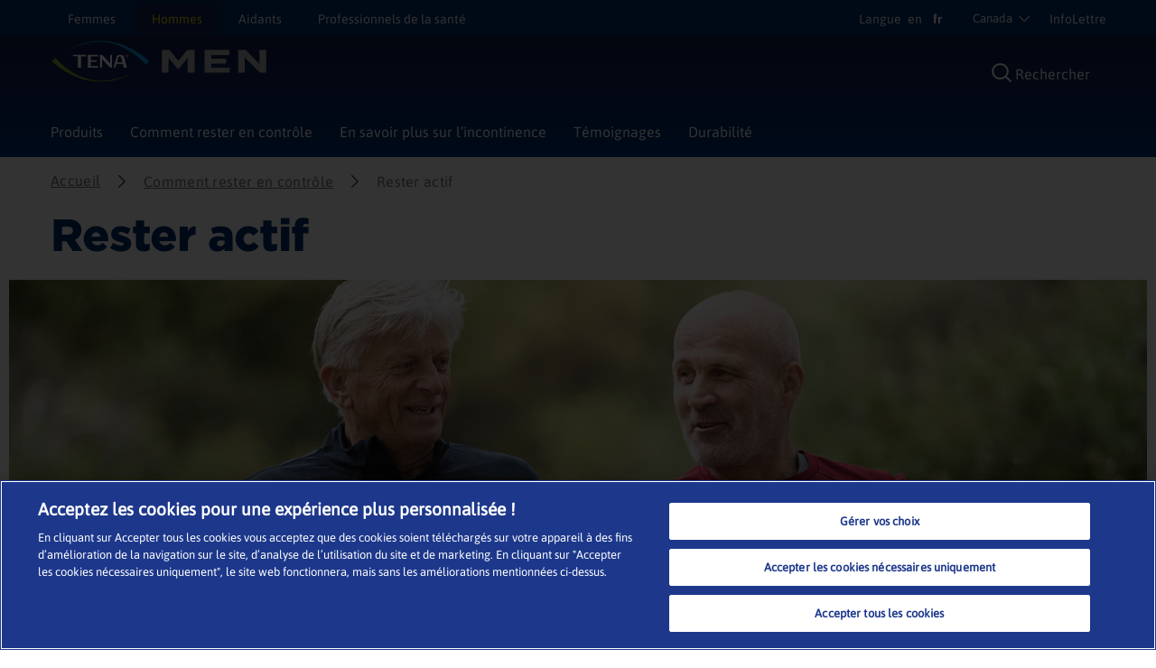

--- FILE ---
content_type: text/html; charset=utf-8
request_url: https://www.tena.ca/fr/hommes/comment-rester-en-controle/rester-actif
body_size: 44372
content:
<!DOCTYPE html>
<html xmlns="http://www.w3.org/1999/xhtml" lang="fr-CA" xml:lang="fr-CA" dir="ltr">
<head>

    


    <!-- Google Tag Manager -->
    <script>
         (function (w, d, s, l, i) {
                w[l] = w[l] || []; w[l].push({
                    'gtm.start':
                        new Date().getTime(), event: 'gtm.js'
                }); var f = d.getElementsByTagName(s)[0],
                    j = d.createElement(s), dl = l != 'dataLayer' ? '&l=' + l : ''; j.async = true; j.src =
                        'https://www.googletagmanager.com/gtm.js?id=' + i + dl; f.parentNode.insertBefore(j, f);
         })(window, document, 'script', 'dataLayer', 'GTM-KKCS227');
    </script>
    <!-- End Google Tag Manager -->

<link rel="preconnect" href="https://code.jquery.com/jquery-3.5.1.min.js" crossorigin="" />

    <title>Rester actif</title>
        <meta name="description" content="Un mode de vie actif est important pour votre sant&#233; et votre bien-&#234;tre g&#233;n&#233;ral. Cela peut &#233;galement vous aider &#224; prendre en charge votre incontinence. Nous avons rassembl&#233; une foule de conseils pour vous aider &#224; rester actif.">
        <meta property="og:title" content="Rester actif">
        <meta property="og:description" content="Un mode de vie actif est important pour votre sant&#233; et votre bien-&#234;tre g&#233;n&#233;ral. Cela peut &#233;galement vous aider &#224; prendre en charge votre incontinence. Nous avons rassembl&#233; une foule de conseils pour vous aider &#224; rester actif." />


<!-- OptanonWrapper -->
    <meta http-equiv="Content-Security-Policy" content="img-src &#39;self&#39; blob: data: res.cloudinary.com *.ucm-kk.com ucm-kk.com googleads.g.doubleclick.net c7.ugc.bazaarvoice.com network-eu-a.bazaarvoice.com network-eu.bazaarvoice.com photos-eu.bazaarvoice.com cdn-eu.clickdimensions.com maps.gstatic.com maps.googleapis.com googleapis.com network-eu-stg.bazaarvoice.com display.ugc.bazaarvoice.com network-eu-stg-a.bazaarvoice.com cdn.channelsight.com t.powerreviews.com sp.analytics.yahoo.com cdn.dengage.com *.pinterest.com *.azureedge.net *.essity.com *.facebook.com www.googletagmanager.com www.google-analytics.com *.google.com *.google.ro *.google.nl *.google.ro *.google.fr *.outbrain.com prd.jwpltx.com *.facebook.net cscoreproweustor.blob.core.windows.net mediatenaprod.streaming.mediaservices.windows.net i.ytimg.com cdn-ukwest.onetrust.com wis.dengage.com dbfukofby5ycr.cloudfront.net 1865548805.rsc.cdn77.org *.linkedin.com dot.dm-io.com bat.bing.com pixel.quantserve.com *.doubleclick.net v511.tena.co.uk *.userway.org g744.tena.fr *.www.essity.com api.fraud0.com t.teads.tv;" />
    <meta http-equiv="Content-Security-Policy" content="script-src &#39;self&#39; blob: &#39;unsafe-inline&#39; &#39;unsafe-eval&#39; www.gstatic.com www.google.com www.google-analytics.com secure-ds.serving-sys.com display.ugc.bazaarvoice.com stg.api.bazaarvoice.com *.pinterest.com masdpanalytics.azureedge.net cdn.jsdelivr.net connect.facebook.net code.jquery.com www.googletagmanager.com cdn-ukwest.onetrust.com geolocation.onetrust.com www.youtube.com ssl.p.jwpcdn.com *.powerreviews.com *.outbrain.com https: *.userway.org *.www.essity.com;" />
    <meta http-equiv="Content-Security-Policy" content="style-src &#39;self&#39; &#39;unsafe-inline&#39; masdpstatic.azureedge.net masdpstaticuat.azureedge.net t343.tena.us display.ugc.bazaarvoice.com apps.bazaarvoice.com cdn.jsdelivr.net optimize.google.com code.jquery.com *.powerreviews.com www.google-analytics.com *.googleapis.com googleapis.com cdn-eu.clickdimensions.com wis.dengage.com dbfukofby5ycr.cloudfront.net 1865548805.rsc.cdn77.org g744.tena.fr m992.tena.it v511.tena.co.uk cdn.userway.org *.www.essity.com y929.tena.de;" />
    <meta http-equiv="Content-Security-Policy" content="font-src * data:;" />
    <meta http-equiv="Content-Security-Policy" content="media-src &#39;self&#39; blob: mediatenaprod.streaming.mediaservices.windows.net https://media.essity.com;" />
    <meta http-equiv="Content-Security-Policy" content="object-src &#39;self&#39;;" />
    <meta http-equiv="Content-Security-Policy" content="form-action &#39;self&#39; *.facebook.com api.bazaarvoice.com stg.api.bazaarvoice.com web.medical.essity.com *.newrelic.com js-agent.newrelic.com;" />
    <meta http-equiv="Content-Security-Policy" content="connect-src * blob:;" />


<link rel="preconnect" href="https://tena-images.essity.com" crossorigin="" />
<link rel="preconnect" href="https://analytics.www.essity.com" crossorigin="" />
<link rel="preconnect" href="https://assets.www.essity.com" crossorigin="" />

<link rel='apple-touch-icon' sizes='60x60' href='https://assets.www.essity.com/tena/2.0.153-release.11/img/favicons/apple-touch-icon-60x60.png'>
<link rel='apple-touch-icon' sizes='76x76' href='https://assets.www.essity.com/tena/2.0.153-release.11/img/favicons/apple-touch-icon-76x76.png'>
<link rel='apple-touch-icon' sizes='120x120' href='https://assets.www.essity.com/tena/2.0.153-release.11/img/favicons/apple-touch-icon-120x120.png'>
<link rel='apple-touch-icon' sizes='152x152' href='https://assets.www.essity.com/tena/2.0.153-release.11/img/favicons/apple-touch-icon-152x152.png'>
<link rel='apple-touch-icon' sizes='180x180' href='https://assets.www.essity.com/tena/2.0.153-release.11/img/favicons/apple-touch-icon-180x180.png'>
<link rel='apple-touch-icon' sizes='180x180' href='https://assets.www.essity.com/tena/2.0.153-release.11/img/favicons/apple-touch-icon-180x180.png'>
<link rel='icon' type='image/png' sizes='32x32' href='https://assets.www.essity.com/tena/2.0.153-release.11/img/favicons/favicon-32x32.png'>
<link rel='icon' type='image/png' sizes='16x16' href='https://assets.www.essity.com/tena/2.0.153-release.11/img/favicons/favicon-16x16.png'>
<link rel='manifest' href='https://assets.www.essity.com/tena/2.0.153-release.11/img/favicons/site.webmanifest'>
<link rel='mask-icon' color='#003b73' href='https://assets.www.essity.com/tena/2.0.153-release.11/img/favicons/safari-pinned-tab.svg'>
<meta name="msapplication-TileColor" content="#ffffff" />
<meta name='msapplication-config' content='https://assets.www.essity.com/tena/2.0.153-release.11/img/favicons/browserconfig.xml'>
<meta name="theme-color" content="#ffffff" />


<meta http-equiv="X-UA-Compatible" content="IE=Edge,chrome=1">
<meta charset="utf-8"><script type="text/javascript">window.NREUM||(NREUM={});NREUM.info = {"beacon":"bam.nr-data.net","errorBeacon":"bam.nr-data.net","licenseKey":"0daf5539a6","applicationID":"1429136432","transactionName":"ZVJTZUJVWUoCBk1cWFwYfGdzG390MDVYUlJxWF9FQltbVQYXFmVWVVI=","queueTime":0,"applicationTime":445,"agent":"","atts":""}</script><script type="text/javascript">(window.NREUM||(NREUM={})).init={privacy:{cookies_enabled:true},ajax:{deny_list:["bam.nr-data.net"]},feature_flags:["soft_nav"],distributed_tracing:{enabled:true}};(window.NREUM||(NREUM={})).loader_config={agentID:"1588685946",accountID:"1124331",trustKey:"1225316",xpid:"VQcFVVVQCRABUFNbBgIBUlcD",licenseKey:"0daf5539a6",applicationID:"1429136432",browserID:"1588685946"};;/*! For license information please see nr-loader-spa-1.303.0.min.js.LICENSE.txt */
(()=>{var e,t,r={384:(e,t,r)=>{"use strict";r.d(t,{NT:()=>s,US:()=>d,Zm:()=>a,bQ:()=>u,dV:()=>c,pV:()=>l});var n=r(6154),i=r(1863),o=r(1910);const s={beacon:"bam.nr-data.net",errorBeacon:"bam.nr-data.net"};function a(){return n.gm.NREUM||(n.gm.NREUM={}),void 0===n.gm.newrelic&&(n.gm.newrelic=n.gm.NREUM),n.gm.NREUM}function c(){let e=a();return e.o||(e.o={ST:n.gm.setTimeout,SI:n.gm.setImmediate||n.gm.setInterval,CT:n.gm.clearTimeout,XHR:n.gm.XMLHttpRequest,REQ:n.gm.Request,EV:n.gm.Event,PR:n.gm.Promise,MO:n.gm.MutationObserver,FETCH:n.gm.fetch,WS:n.gm.WebSocket},(0,o.i)(...Object.values(e.o))),e}function u(e,t){let r=a();r.initializedAgents??={},t.initializedAt={ms:(0,i.t)(),date:new Date},r.initializedAgents[e]=t}function d(e,t){a()[e]=t}function l(){return function(){let e=a();const t=e.info||{};e.info={beacon:s.beacon,errorBeacon:s.errorBeacon,...t}}(),function(){let e=a();const t=e.init||{};e.init={...t}}(),c(),function(){let e=a();const t=e.loader_config||{};e.loader_config={...t}}(),a()}},782:(e,t,r)=>{"use strict";r.d(t,{T:()=>n});const n=r(860).K7.pageViewTiming},860:(e,t,r)=>{"use strict";r.d(t,{$J:()=>d,K7:()=>c,P3:()=>u,XX:()=>i,Yy:()=>a,df:()=>o,qY:()=>n,v4:()=>s});const n="events",i="jserrors",o="browser/blobs",s="rum",a="browser/logs",c={ajax:"ajax",genericEvents:"generic_events",jserrors:i,logging:"logging",metrics:"metrics",pageAction:"page_action",pageViewEvent:"page_view_event",pageViewTiming:"page_view_timing",sessionReplay:"session_replay",sessionTrace:"session_trace",softNav:"soft_navigations",spa:"spa"},u={[c.pageViewEvent]:1,[c.pageViewTiming]:2,[c.metrics]:3,[c.jserrors]:4,[c.spa]:5,[c.ajax]:6,[c.sessionTrace]:7,[c.softNav]:8,[c.sessionReplay]:9,[c.logging]:10,[c.genericEvents]:11},d={[c.pageViewEvent]:s,[c.pageViewTiming]:n,[c.ajax]:n,[c.spa]:n,[c.softNav]:n,[c.metrics]:i,[c.jserrors]:i,[c.sessionTrace]:o,[c.sessionReplay]:o,[c.logging]:a,[c.genericEvents]:"ins"}},944:(e,t,r)=>{"use strict";r.d(t,{R:()=>i});var n=r(3241);function i(e,t){"function"==typeof console.debug&&(console.debug("New Relic Warning: https://github.com/newrelic/newrelic-browser-agent/blob/main/docs/warning-codes.md#".concat(e),t),(0,n.W)({agentIdentifier:null,drained:null,type:"data",name:"warn",feature:"warn",data:{code:e,secondary:t}}))}},993:(e,t,r)=>{"use strict";r.d(t,{A$:()=>o,ET:()=>s,TZ:()=>a,p_:()=>i});var n=r(860);const i={ERROR:"ERROR",WARN:"WARN",INFO:"INFO",DEBUG:"DEBUG",TRACE:"TRACE"},o={OFF:0,ERROR:1,WARN:2,INFO:3,DEBUG:4,TRACE:5},s="log",a=n.K7.logging},1687:(e,t,r)=>{"use strict";r.d(t,{Ak:()=>u,Ze:()=>f,x3:()=>d});var n=r(3241),i=r(7836),o=r(3606),s=r(860),a=r(2646);const c={};function u(e,t){const r={staged:!1,priority:s.P3[t]||0};l(e),c[e].get(t)||c[e].set(t,r)}function d(e,t){e&&c[e]&&(c[e].get(t)&&c[e].delete(t),p(e,t,!1),c[e].size&&h(e))}function l(e){if(!e)throw new Error("agentIdentifier required");c[e]||(c[e]=new Map)}function f(e="",t="feature",r=!1){if(l(e),!e||!c[e].get(t)||r)return p(e,t);c[e].get(t).staged=!0,h(e)}function h(e){const t=Array.from(c[e]);t.every(([e,t])=>t.staged)&&(t.sort((e,t)=>e[1].priority-t[1].priority),t.forEach(([t])=>{c[e].delete(t),p(e,t)}))}function p(e,t,r=!0){const s=e?i.ee.get(e):i.ee,c=o.i.handlers;if(!s.aborted&&s.backlog&&c){if((0,n.W)({agentIdentifier:e,type:"lifecycle",name:"drain",feature:t}),r){const e=s.backlog[t],r=c[t];if(r){for(let t=0;e&&t<e.length;++t)g(e[t],r);Object.entries(r).forEach(([e,t])=>{Object.values(t||{}).forEach(t=>{t[0]?.on&&t[0]?.context()instanceof a.y&&t[0].on(e,t[1])})})}}s.isolatedBacklog||delete c[t],s.backlog[t]=null,s.emit("drain-"+t,[])}}function g(e,t){var r=e[1];Object.values(t[r]||{}).forEach(t=>{var r=e[0];if(t[0]===r){var n=t[1],i=e[3],o=e[2];n.apply(i,o)}})}},1741:(e,t,r)=>{"use strict";r.d(t,{W:()=>o});var n=r(944),i=r(4261);class o{#e(e,...t){if(this[e]!==o.prototype[e])return this[e](...t);(0,n.R)(35,e)}addPageAction(e,t){return this.#e(i.hG,e,t)}register(e){return this.#e(i.eY,e)}recordCustomEvent(e,t){return this.#e(i.fF,e,t)}setPageViewName(e,t){return this.#e(i.Fw,e,t)}setCustomAttribute(e,t,r){return this.#e(i.cD,e,t,r)}noticeError(e,t){return this.#e(i.o5,e,t)}setUserId(e){return this.#e(i.Dl,e)}setApplicationVersion(e){return this.#e(i.nb,e)}setErrorHandler(e){return this.#e(i.bt,e)}addRelease(e,t){return this.#e(i.k6,e,t)}log(e,t){return this.#e(i.$9,e,t)}start(){return this.#e(i.d3)}finished(e){return this.#e(i.BL,e)}recordReplay(){return this.#e(i.CH)}pauseReplay(){return this.#e(i.Tb)}addToTrace(e){return this.#e(i.U2,e)}setCurrentRouteName(e){return this.#e(i.PA,e)}interaction(e){return this.#e(i.dT,e)}wrapLogger(e,t,r){return this.#e(i.Wb,e,t,r)}measure(e,t){return this.#e(i.V1,e,t)}consent(e){return this.#e(i.Pv,e)}}},1863:(e,t,r)=>{"use strict";function n(){return Math.floor(performance.now())}r.d(t,{t:()=>n})},1910:(e,t,r)=>{"use strict";r.d(t,{i:()=>o});var n=r(944);const i=new Map;function o(...e){return e.every(e=>{if(i.has(e))return i.get(e);const t="function"==typeof e&&e.toString().includes("[native code]");return t||(0,n.R)(64,e?.name||e?.toString()),i.set(e,t),t})}},2555:(e,t,r)=>{"use strict";r.d(t,{D:()=>a,f:()=>s});var n=r(384),i=r(8122);const o={beacon:n.NT.beacon,errorBeacon:n.NT.errorBeacon,licenseKey:void 0,applicationID:void 0,sa:void 0,queueTime:void 0,applicationTime:void 0,ttGuid:void 0,user:void 0,account:void 0,product:void 0,extra:void 0,jsAttributes:{},userAttributes:void 0,atts:void 0,transactionName:void 0,tNamePlain:void 0};function s(e){try{return!!e.licenseKey&&!!e.errorBeacon&&!!e.applicationID}catch(e){return!1}}const a=e=>(0,i.a)(e,o)},2614:(e,t,r)=>{"use strict";r.d(t,{BB:()=>s,H3:()=>n,g:()=>u,iL:()=>c,tS:()=>a,uh:()=>i,wk:()=>o});const n="NRBA",i="SESSION",o=144e5,s=18e5,a={STARTED:"session-started",PAUSE:"session-pause",RESET:"session-reset",RESUME:"session-resume",UPDATE:"session-update"},c={SAME_TAB:"same-tab",CROSS_TAB:"cross-tab"},u={OFF:0,FULL:1,ERROR:2}},2646:(e,t,r)=>{"use strict";r.d(t,{y:()=>n});class n{constructor(e){this.contextId=e}}},2843:(e,t,r)=>{"use strict";r.d(t,{u:()=>i});var n=r(3878);function i(e,t=!1,r,i){(0,n.DD)("visibilitychange",function(){if(t)return void("hidden"===document.visibilityState&&e());e(document.visibilityState)},r,i)}},3241:(e,t,r)=>{"use strict";r.d(t,{W:()=>o});var n=r(6154);const i="newrelic";function o(e={}){try{n.gm.dispatchEvent(new CustomEvent(i,{detail:e}))}catch(e){}}},3304:(e,t,r)=>{"use strict";r.d(t,{A:()=>o});var n=r(7836);const i=()=>{const e=new WeakSet;return(t,r)=>{if("object"==typeof r&&null!==r){if(e.has(r))return;e.add(r)}return r}};function o(e){try{return JSON.stringify(e,i())??""}catch(e){try{n.ee.emit("internal-error",[e])}catch(e){}return""}}},3333:(e,t,r)=>{"use strict";r.d(t,{$v:()=>d,TZ:()=>n,Xh:()=>c,Zp:()=>i,kd:()=>u,mq:()=>a,nf:()=>s,qN:()=>o});const n=r(860).K7.genericEvents,i=["auxclick","click","copy","keydown","paste","scrollend"],o=["focus","blur"],s=4,a=1e3,c=2e3,u=["PageAction","UserAction","BrowserPerformance"],d={RESOURCES:"experimental.resources",REGISTER:"register"}},3434:(e,t,r)=>{"use strict";r.d(t,{Jt:()=>o,YM:()=>u});var n=r(7836),i=r(5607);const o="nr@original:".concat(i.W),s=50;var a=Object.prototype.hasOwnProperty,c=!1;function u(e,t){return e||(e=n.ee),r.inPlace=function(e,t,n,i,o){n||(n="");const s="-"===n.charAt(0);for(let a=0;a<t.length;a++){const c=t[a],u=e[c];l(u)||(e[c]=r(u,s?c+n:n,i,c,o))}},r.flag=o,r;function r(t,r,n,c,u){return l(t)?t:(r||(r=""),nrWrapper[o]=t,function(e,t,r){if(Object.defineProperty&&Object.keys)try{return Object.keys(e).forEach(function(r){Object.defineProperty(t,r,{get:function(){return e[r]},set:function(t){return e[r]=t,t}})}),t}catch(e){d([e],r)}for(var n in e)a.call(e,n)&&(t[n]=e[n])}(t,nrWrapper,e),nrWrapper);function nrWrapper(){var o,a,l,f;let h;try{a=this,o=[...arguments],l="function"==typeof n?n(o,a):n||{}}catch(t){d([t,"",[o,a,c],l],e)}i(r+"start",[o,a,c],l,u);const p=performance.now();let g;try{return f=t.apply(a,o),g=performance.now(),f}catch(e){throw g=performance.now(),i(r+"err",[o,a,e],l,u),h=e,h}finally{const e=g-p,t={start:p,end:g,duration:e,isLongTask:e>=s,methodName:c,thrownError:h};t.isLongTask&&i("long-task",[t,a],l,u),i(r+"end",[o,a,f],l,u)}}}function i(r,n,i,o){if(!c||t){var s=c;c=!0;try{e.emit(r,n,i,t,o)}catch(t){d([t,r,n,i],e)}c=s}}}function d(e,t){t||(t=n.ee);try{t.emit("internal-error",e)}catch(e){}}function l(e){return!(e&&"function"==typeof e&&e.apply&&!e[o])}},3606:(e,t,r)=>{"use strict";r.d(t,{i:()=>o});var n=r(9908);o.on=s;var i=o.handlers={};function o(e,t,r,o){s(o||n.d,i,e,t,r)}function s(e,t,r,i,o){o||(o="feature"),e||(e=n.d);var s=t[o]=t[o]||{};(s[r]=s[r]||[]).push([e,i])}},3738:(e,t,r)=>{"use strict";r.d(t,{He:()=>i,Kp:()=>a,Lc:()=>u,Rz:()=>d,TZ:()=>n,bD:()=>o,d3:()=>s,jx:()=>l,sl:()=>f,uP:()=>c});const n=r(860).K7.sessionTrace,i="bstResource",o="resource",s="-start",a="-end",c="fn"+s,u="fn"+a,d="pushState",l=1e3,f=3e4},3785:(e,t,r)=>{"use strict";r.d(t,{R:()=>c,b:()=>u});var n=r(9908),i=r(1863),o=r(860),s=r(8154),a=r(993);function c(e,t,r={},c=a.p_.INFO,u,d=(0,i.t)()){(0,n.p)(s.xV,["API/logging/".concat(c.toLowerCase(),"/called")],void 0,o.K7.metrics,e),(0,n.p)(a.ET,[d,t,r,c,u],void 0,o.K7.logging,e)}function u(e){return"string"==typeof e&&Object.values(a.p_).some(t=>t===e.toUpperCase().trim())}},3878:(e,t,r)=>{"use strict";function n(e,t){return{capture:e,passive:!1,signal:t}}function i(e,t,r=!1,i){window.addEventListener(e,t,n(r,i))}function o(e,t,r=!1,i){document.addEventListener(e,t,n(r,i))}r.d(t,{DD:()=>o,jT:()=>n,sp:()=>i})},3962:(e,t,r)=>{"use strict";r.d(t,{AM:()=>s,O2:()=>l,OV:()=>o,Qu:()=>f,TZ:()=>c,ih:()=>h,pP:()=>a,t1:()=>d,tC:()=>i,wD:()=>u});var n=r(860);const i=["click","keydown","submit"],o="popstate",s="api",a="initialPageLoad",c=n.K7.softNav,u=5e3,d=500,l={INITIAL_PAGE_LOAD:"",ROUTE_CHANGE:1,UNSPECIFIED:2},f={INTERACTION:1,AJAX:2,CUSTOM_END:3,CUSTOM_TRACER:4},h={IP:"in progress",PF:"pending finish",FIN:"finished",CAN:"cancelled"}},4234:(e,t,r)=>{"use strict";r.d(t,{W:()=>o});var n=r(7836),i=r(1687);class o{constructor(e,t){this.agentIdentifier=e,this.ee=n.ee.get(e),this.featureName=t,this.blocked=!1}deregisterDrain(){(0,i.x3)(this.agentIdentifier,this.featureName)}}},4261:(e,t,r)=>{"use strict";r.d(t,{$9:()=>d,BL:()=>c,CH:()=>p,Dl:()=>R,Fw:()=>w,PA:()=>v,Pl:()=>n,Pv:()=>A,Tb:()=>f,U2:()=>s,V1:()=>E,Wb:()=>T,bt:()=>y,cD:()=>b,d3:()=>x,dT:()=>u,eY:()=>g,fF:()=>h,hG:()=>o,hw:()=>i,k6:()=>a,nb:()=>m,o5:()=>l});const n="api-",i=n+"ixn-",o="addPageAction",s="addToTrace",a="addRelease",c="finished",u="interaction",d="log",l="noticeError",f="pauseReplay",h="recordCustomEvent",p="recordReplay",g="register",m="setApplicationVersion",v="setCurrentRouteName",b="setCustomAttribute",y="setErrorHandler",w="setPageViewName",R="setUserId",x="start",T="wrapLogger",E="measure",A="consent"},4387:(e,t,r)=>{"use strict";function n(e={}){return!(!e.id||!e.name)}function i(e){return"string"==typeof e&&e.trim().length<501||"number"==typeof e}function o(e,t){if(2!==t?.harvestEndpointVersion)return{};const r=t.agentRef.runtime.appMetadata.agents[0].entityGuid;return n(e)?{"mfe.id":e.id,"mfe.name":e.name,eventSource:e.eventSource,"parent.id":e.parent?.id||r}:{"entity.guid":r,appId:t.agentRef.info.applicationID}}r.d(t,{Ux:()=>o,c7:()=>n,yo:()=>i})},5205:(e,t,r)=>{"use strict";r.d(t,{j:()=>_});var n=r(384),i=r(1741);var o=r(2555),s=r(3333);const a=e=>{if(!e||"string"!=typeof e)return!1;try{document.createDocumentFragment().querySelector(e)}catch{return!1}return!0};var c=r(2614),u=r(944),d=r(8122);const l="[data-nr-mask]",f=e=>(0,d.a)(e,(()=>{const e={feature_flags:[],experimental:{allow_registered_children:!1,resources:!1},mask_selector:"*",block_selector:"[data-nr-block]",mask_input_options:{color:!1,date:!1,"datetime-local":!1,email:!1,month:!1,number:!1,range:!1,search:!1,tel:!1,text:!1,time:!1,url:!1,week:!1,textarea:!1,select:!1,password:!0}};return{ajax:{deny_list:void 0,block_internal:!0,enabled:!0,autoStart:!0},api:{get allow_registered_children(){return e.feature_flags.includes(s.$v.REGISTER)||e.experimental.allow_registered_children},set allow_registered_children(t){e.experimental.allow_registered_children=t},duplicate_registered_data:!1},browser_consent_mode:{enabled:!1},distributed_tracing:{enabled:void 0,exclude_newrelic_header:void 0,cors_use_newrelic_header:void 0,cors_use_tracecontext_headers:void 0,allowed_origins:void 0},get feature_flags(){return e.feature_flags},set feature_flags(t){e.feature_flags=t},generic_events:{enabled:!0,autoStart:!0},harvest:{interval:30},jserrors:{enabled:!0,autoStart:!0},logging:{enabled:!0,autoStart:!0},metrics:{enabled:!0,autoStart:!0},obfuscate:void 0,page_action:{enabled:!0},page_view_event:{enabled:!0,autoStart:!0},page_view_timing:{enabled:!0,autoStart:!0},performance:{capture_marks:!1,capture_measures:!1,capture_detail:!0,resources:{get enabled(){return e.feature_flags.includes(s.$v.RESOURCES)||e.experimental.resources},set enabled(t){e.experimental.resources=t},asset_types:[],first_party_domains:[],ignore_newrelic:!0}},privacy:{cookies_enabled:!0},proxy:{assets:void 0,beacon:void 0},session:{expiresMs:c.wk,inactiveMs:c.BB},session_replay:{autoStart:!0,enabled:!1,preload:!1,sampling_rate:10,error_sampling_rate:100,collect_fonts:!1,inline_images:!1,fix_stylesheets:!0,mask_all_inputs:!0,get mask_text_selector(){return e.mask_selector},set mask_text_selector(t){a(t)?e.mask_selector="".concat(t,",").concat(l):""===t||null===t?e.mask_selector=l:(0,u.R)(5,t)},get block_class(){return"nr-block"},get ignore_class(){return"nr-ignore"},get mask_text_class(){return"nr-mask"},get block_selector(){return e.block_selector},set block_selector(t){a(t)?e.block_selector+=",".concat(t):""!==t&&(0,u.R)(6,t)},get mask_input_options(){return e.mask_input_options},set mask_input_options(t){t&&"object"==typeof t?e.mask_input_options={...t,password:!0}:(0,u.R)(7,t)}},session_trace:{enabled:!0,autoStart:!0},soft_navigations:{enabled:!0,autoStart:!0},spa:{enabled:!0,autoStart:!0},ssl:void 0,user_actions:{enabled:!0,elementAttributes:["id","className","tagName","type"]}}})());var h=r(6154),p=r(9324);let g=0;const m={buildEnv:p.F3,distMethod:p.Xs,version:p.xv,originTime:h.WN},v={consented:!1},b={appMetadata:{},get consented(){return this.session?.state?.consent||v.consented},set consented(e){v.consented=e},customTransaction:void 0,denyList:void 0,disabled:!1,harvester:void 0,isolatedBacklog:!1,isRecording:!1,loaderType:void 0,maxBytes:3e4,obfuscator:void 0,onerror:void 0,ptid:void 0,releaseIds:{},session:void 0,timeKeeper:void 0,registeredEntities:[],jsAttributesMetadata:{bytes:0},get harvestCount(){return++g}},y=e=>{const t=(0,d.a)(e,b),r=Object.keys(m).reduce((e,t)=>(e[t]={value:m[t],writable:!1,configurable:!0,enumerable:!0},e),{});return Object.defineProperties(t,r)};var w=r(5701);const R=e=>{const t=e.startsWith("http");e+="/",r.p=t?e:"https://"+e};var x=r(7836),T=r(3241);const E={accountID:void 0,trustKey:void 0,agentID:void 0,licenseKey:void 0,applicationID:void 0,xpid:void 0},A=e=>(0,d.a)(e,E),S=new Set;function _(e,t={},r,s){let{init:a,info:c,loader_config:u,runtime:d={},exposed:l=!0}=t;if(!c){const e=(0,n.pV)();a=e.init,c=e.info,u=e.loader_config}e.init=f(a||{}),e.loader_config=A(u||{}),c.jsAttributes??={},h.bv&&(c.jsAttributes.isWorker=!0),e.info=(0,o.D)(c);const p=e.init,g=[c.beacon,c.errorBeacon];S.has(e.agentIdentifier)||(p.proxy.assets&&(R(p.proxy.assets),g.push(p.proxy.assets)),p.proxy.beacon&&g.push(p.proxy.beacon),e.beacons=[...g],function(e){const t=(0,n.pV)();Object.getOwnPropertyNames(i.W.prototype).forEach(r=>{const n=i.W.prototype[r];if("function"!=typeof n||"constructor"===n)return;let o=t[r];e[r]&&!1!==e.exposed&&"micro-agent"!==e.runtime?.loaderType&&(t[r]=(...t)=>{const n=e[r](...t);return o?o(...t):n})})}(e),(0,n.US)("activatedFeatures",w.B),e.runSoftNavOverSpa&&=!0===p.soft_navigations.enabled&&p.feature_flags.includes("soft_nav")),d.denyList=[...p.ajax.deny_list||[],...p.ajax.block_internal?g:[]],d.ptid=e.agentIdentifier,d.loaderType=r,e.runtime=y(d),S.has(e.agentIdentifier)||(e.ee=x.ee.get(e.agentIdentifier),e.exposed=l,(0,T.W)({agentIdentifier:e.agentIdentifier,drained:!!w.B?.[e.agentIdentifier],type:"lifecycle",name:"initialize",feature:void 0,data:e.config})),S.add(e.agentIdentifier)}},5270:(e,t,r)=>{"use strict";r.d(t,{Aw:()=>s,SR:()=>o,rF:()=>a});var n=r(384),i=r(7767);function o(e){return!!(0,n.dV)().o.MO&&(0,i.V)(e)&&!0===e?.session_trace.enabled}function s(e){return!0===e?.session_replay.preload&&o(e)}function a(e,t){try{if("string"==typeof t?.type){if("password"===t.type.toLowerCase())return"*".repeat(e?.length||0);if(void 0!==t?.dataset?.nrUnmask||t?.classList?.contains("nr-unmask"))return e}}catch(e){}return"string"==typeof e?e.replace(/[\S]/g,"*"):"*".repeat(e?.length||0)}},5289:(e,t,r)=>{"use strict";r.d(t,{GG:()=>o,Qr:()=>a,sB:()=>s});var n=r(3878);function i(){return"undefined"==typeof document||"complete"===document.readyState}function o(e,t){if(i())return e();(0,n.sp)("load",e,t)}function s(e){if(i())return e();(0,n.DD)("DOMContentLoaded",e)}function a(e){if(i())return e();(0,n.sp)("popstate",e)}},5607:(e,t,r)=>{"use strict";r.d(t,{W:()=>n});const n=(0,r(9566).bz)()},5701:(e,t,r)=>{"use strict";r.d(t,{B:()=>o,t:()=>s});var n=r(3241);const i=new Set,o={};function s(e,t){const r=t.agentIdentifier;o[r]??={},e&&"object"==typeof e&&(i.has(r)||(t.ee.emit("rumresp",[e]),o[r]=e,i.add(r),(0,n.W)({agentIdentifier:r,loaded:!0,drained:!0,type:"lifecycle",name:"load",feature:void 0,data:e})))}},6154:(e,t,r)=>{"use strict";r.d(t,{A4:()=>a,OF:()=>d,RI:()=>i,WN:()=>h,bv:()=>o,gm:()=>s,lR:()=>f,m:()=>u,mw:()=>c,sb:()=>l});var n=r(1863);const i="undefined"!=typeof window&&!!window.document,o="undefined"!=typeof WorkerGlobalScope&&("undefined"!=typeof self&&self instanceof WorkerGlobalScope&&self.navigator instanceof WorkerNavigator||"undefined"!=typeof globalThis&&globalThis instanceof WorkerGlobalScope&&globalThis.navigator instanceof WorkerNavigator),s=i?window:"undefined"!=typeof WorkerGlobalScope&&("undefined"!=typeof self&&self instanceof WorkerGlobalScope&&self||"undefined"!=typeof globalThis&&globalThis instanceof WorkerGlobalScope&&globalThis),a="complete"===s?.document?.readyState,c=Boolean("hidden"===s?.document?.visibilityState),u=""+s?.location,d=/iPad|iPhone|iPod/.test(s.navigator?.userAgent),l=d&&"undefined"==typeof SharedWorker,f=(()=>{const e=s.navigator?.userAgent?.match(/Firefox[/\s](\d+\.\d+)/);return Array.isArray(e)&&e.length>=2?+e[1]:0})(),h=Date.now()-(0,n.t)()},6344:(e,t,r)=>{"use strict";r.d(t,{BB:()=>d,Qb:()=>l,TZ:()=>i,Ug:()=>s,Vh:()=>o,_s:()=>a,bc:()=>u,yP:()=>c});var n=r(2614);const i=r(860).K7.sessionReplay,o="errorDuringReplay",s=.12,a={DomContentLoaded:0,Load:1,FullSnapshot:2,IncrementalSnapshot:3,Meta:4,Custom:5},c={[n.g.ERROR]:15e3,[n.g.FULL]:3e5,[n.g.OFF]:0},u={RESET:{message:"Session was reset",sm:"Reset"},IMPORT:{message:"Recorder failed to import",sm:"Import"},TOO_MANY:{message:"429: Too Many Requests",sm:"Too-Many"},TOO_BIG:{message:"Payload was too large",sm:"Too-Big"},CROSS_TAB:{message:"Session Entity was set to OFF on another tab",sm:"Cross-Tab"},ENTITLEMENTS:{message:"Session Replay is not allowed and will not be started",sm:"Entitlement"}},d=5e3,l={API:"api",RESUME:"resume",SWITCH_TO_FULL:"switchToFull",INITIALIZE:"initialize",PRELOAD:"preload"}},6389:(e,t,r)=>{"use strict";function n(e,t=500,r={}){const n=r?.leading||!1;let i;return(...r)=>{n&&void 0===i&&(e.apply(this,r),i=setTimeout(()=>{i=clearTimeout(i)},t)),n||(clearTimeout(i),i=setTimeout(()=>{e.apply(this,r)},t))}}function i(e){let t=!1;return(...r)=>{t||(t=!0,e.apply(this,r))}}r.d(t,{J:()=>i,s:()=>n})},6630:(e,t,r)=>{"use strict";r.d(t,{T:()=>n});const n=r(860).K7.pageViewEvent},6774:(e,t,r)=>{"use strict";r.d(t,{T:()=>n});const n=r(860).K7.jserrors},7295:(e,t,r)=>{"use strict";r.d(t,{Xv:()=>s,gX:()=>i,iW:()=>o});var n=[];function i(e){if(!e||o(e))return!1;if(0===n.length)return!0;for(var t=0;t<n.length;t++){var r=n[t];if("*"===r.hostname)return!1;if(a(r.hostname,e.hostname)&&c(r.pathname,e.pathname))return!1}return!0}function o(e){return void 0===e.hostname}function s(e){if(n=[],e&&e.length)for(var t=0;t<e.length;t++){let r=e[t];if(!r)continue;0===r.indexOf("http://")?r=r.substring(7):0===r.indexOf("https://")&&(r=r.substring(8));const i=r.indexOf("/");let o,s;i>0?(o=r.substring(0,i),s=r.substring(i)):(o=r,s="");let[a]=o.split(":");n.push({hostname:a,pathname:s})}}function a(e,t){return!(e.length>t.length)&&t.indexOf(e)===t.length-e.length}function c(e,t){return 0===e.indexOf("/")&&(e=e.substring(1)),0===t.indexOf("/")&&(t=t.substring(1)),""===e||e===t}},7378:(e,t,r)=>{"use strict";r.d(t,{$p:()=>x,BR:()=>b,Kp:()=>R,L3:()=>y,Lc:()=>c,NC:()=>o,SG:()=>d,TZ:()=>i,U6:()=>p,UT:()=>m,d3:()=>w,dT:()=>f,e5:()=>E,gx:()=>v,l9:()=>l,oW:()=>h,op:()=>g,rw:()=>u,tH:()=>A,uP:()=>a,wW:()=>T,xq:()=>s});var n=r(384);const i=r(860).K7.spa,o=["click","submit","keypress","keydown","keyup","change"],s=999,a="fn-start",c="fn-end",u="cb-start",d="api-ixn-",l="remaining",f="interaction",h="spaNode",p="jsonpNode",g="fetch-start",m="fetch-done",v="fetch-body-",b="jsonp-end",y=(0,n.dV)().o.ST,w="-start",R="-end",x="-body",T="cb"+R,E="jsTime",A="fetch"},7485:(e,t,r)=>{"use strict";r.d(t,{D:()=>i});var n=r(6154);function i(e){if(0===(e||"").indexOf("data:"))return{protocol:"data"};try{const t=new URL(e,location.href),r={port:t.port,hostname:t.hostname,pathname:t.pathname,search:t.search,protocol:t.protocol.slice(0,t.protocol.indexOf(":")),sameOrigin:t.protocol===n.gm?.location?.protocol&&t.host===n.gm?.location?.host};return r.port&&""!==r.port||("http:"===t.protocol&&(r.port="80"),"https:"===t.protocol&&(r.port="443")),r.pathname&&""!==r.pathname?r.pathname.startsWith("/")||(r.pathname="/".concat(r.pathname)):r.pathname="/",r}catch(e){return{}}}},7699:(e,t,r)=>{"use strict";r.d(t,{It:()=>o,KC:()=>a,No:()=>i,qh:()=>s});var n=r(860);const i=16e3,o=1e6,s="SESSION_ERROR",a={[n.K7.logging]:!0,[n.K7.genericEvents]:!1,[n.K7.jserrors]:!1,[n.K7.ajax]:!1}},7767:(e,t,r)=>{"use strict";r.d(t,{V:()=>i});var n=r(6154);const i=e=>n.RI&&!0===e?.privacy.cookies_enabled},7836:(e,t,r)=>{"use strict";r.d(t,{P:()=>a,ee:()=>c});var n=r(384),i=r(8990),o=r(2646),s=r(5607);const a="nr@context:".concat(s.W),c=function e(t,r){var n={},s={},d={},l=!1;try{l=16===r.length&&u.initializedAgents?.[r]?.runtime.isolatedBacklog}catch(e){}var f={on:p,addEventListener:p,removeEventListener:function(e,t){var r=n[e];if(!r)return;for(var i=0;i<r.length;i++)r[i]===t&&r.splice(i,1)},emit:function(e,r,n,i,o){!1!==o&&(o=!0);if(c.aborted&&!i)return;t&&o&&t.emit(e,r,n);var a=h(n);g(e).forEach(e=>{e.apply(a,r)});var u=v()[s[e]];u&&u.push([f,e,r,a]);return a},get:m,listeners:g,context:h,buffer:function(e,t){const r=v();if(t=t||"feature",f.aborted)return;Object.entries(e||{}).forEach(([e,n])=>{s[n]=t,t in r||(r[t]=[])})},abort:function(){f._aborted=!0,Object.keys(f.backlog).forEach(e=>{delete f.backlog[e]})},isBuffering:function(e){return!!v()[s[e]]},debugId:r,backlog:l?{}:t&&"object"==typeof t.backlog?t.backlog:{},isolatedBacklog:l};return Object.defineProperty(f,"aborted",{get:()=>{let e=f._aborted||!1;return e||(t&&(e=t.aborted),e)}}),f;function h(e){return e&&e instanceof o.y?e:e?(0,i.I)(e,a,()=>new o.y(a)):new o.y(a)}function p(e,t){n[e]=g(e).concat(t)}function g(e){return n[e]||[]}function m(t){return d[t]=d[t]||e(f,t)}function v(){return f.backlog}}(void 0,"globalEE"),u=(0,n.Zm)();u.ee||(u.ee=c)},8122:(e,t,r)=>{"use strict";r.d(t,{a:()=>i});var n=r(944);function i(e,t){try{if(!e||"object"!=typeof e)return(0,n.R)(3);if(!t||"object"!=typeof t)return(0,n.R)(4);const r=Object.create(Object.getPrototypeOf(t),Object.getOwnPropertyDescriptors(t)),o=0===Object.keys(r).length?e:r;for(let s in o)if(void 0!==e[s])try{if(null===e[s]){r[s]=null;continue}Array.isArray(e[s])&&Array.isArray(t[s])?r[s]=Array.from(new Set([...e[s],...t[s]])):"object"==typeof e[s]&&"object"==typeof t[s]?r[s]=i(e[s],t[s]):r[s]=e[s]}catch(e){r[s]||(0,n.R)(1,e)}return r}catch(e){(0,n.R)(2,e)}}},8139:(e,t,r)=>{"use strict";r.d(t,{u:()=>f});var n=r(7836),i=r(3434),o=r(8990),s=r(6154);const a={},c=s.gm.XMLHttpRequest,u="addEventListener",d="removeEventListener",l="nr@wrapped:".concat(n.P);function f(e){var t=function(e){return(e||n.ee).get("events")}(e);if(a[t.debugId]++)return t;a[t.debugId]=1;var r=(0,i.YM)(t,!0);function f(e){r.inPlace(e,[u,d],"-",p)}function p(e,t){return e[1]}return"getPrototypeOf"in Object&&(s.RI&&h(document,f),c&&h(c.prototype,f),h(s.gm,f)),t.on(u+"-start",function(e,t){var n=e[1];if(null!==n&&("function"==typeof n||"object"==typeof n)&&"newrelic"!==e[0]){var i=(0,o.I)(n,l,function(){var e={object:function(){if("function"!=typeof n.handleEvent)return;return n.handleEvent.apply(n,arguments)},function:n}[typeof n];return e?r(e,"fn-",null,e.name||"anonymous"):n});this.wrapped=e[1]=i}}),t.on(d+"-start",function(e){e[1]=this.wrapped||e[1]}),t}function h(e,t,...r){let n=e;for(;"object"==typeof n&&!Object.prototype.hasOwnProperty.call(n,u);)n=Object.getPrototypeOf(n);n&&t(n,...r)}},8154:(e,t,r)=>{"use strict";r.d(t,{z_:()=>o,XG:()=>a,TZ:()=>n,rs:()=>i,xV:()=>s});r(6154),r(9566),r(384);const n=r(860).K7.metrics,i="sm",o="cm",s="storeSupportabilityMetrics",a="storeEventMetrics"},8374:(e,t,r)=>{r.nc=(()=>{try{return document?.currentScript?.nonce}catch(e){}return""})()},8990:(e,t,r)=>{"use strict";r.d(t,{I:()=>i});var n=Object.prototype.hasOwnProperty;function i(e,t,r){if(n.call(e,t))return e[t];var i=r();if(Object.defineProperty&&Object.keys)try{return Object.defineProperty(e,t,{value:i,writable:!0,enumerable:!1}),i}catch(e){}return e[t]=i,i}},9300:(e,t,r)=>{"use strict";r.d(t,{T:()=>n});const n=r(860).K7.ajax},9324:(e,t,r)=>{"use strict";r.d(t,{AJ:()=>s,F3:()=>i,Xs:()=>o,Yq:()=>a,xv:()=>n});const n="1.303.0",i="PROD",o="CDN",s="@newrelic/rrweb",a="1.0.1"},9566:(e,t,r)=>{"use strict";r.d(t,{LA:()=>a,ZF:()=>c,bz:()=>s,el:()=>u});var n=r(6154);const i="xxxxxxxx-xxxx-4xxx-yxxx-xxxxxxxxxxxx";function o(e,t){return e?15&e[t]:16*Math.random()|0}function s(){const e=n.gm?.crypto||n.gm?.msCrypto;let t,r=0;return e&&e.getRandomValues&&(t=e.getRandomValues(new Uint8Array(30))),i.split("").map(e=>"x"===e?o(t,r++).toString(16):"y"===e?(3&o()|8).toString(16):e).join("")}function a(e){const t=n.gm?.crypto||n.gm?.msCrypto;let r,i=0;t&&t.getRandomValues&&(r=t.getRandomValues(new Uint8Array(e)));const s=[];for(var a=0;a<e;a++)s.push(o(r,i++).toString(16));return s.join("")}function c(){return a(16)}function u(){return a(32)}},9908:(e,t,r)=>{"use strict";r.d(t,{d:()=>n,p:()=>i});var n=r(7836).ee.get("handle");function i(e,t,r,i,o){o?(o.buffer([e],i),o.emit(e,t,r)):(n.buffer([e],i),n.emit(e,t,r))}}},n={};function i(e){var t=n[e];if(void 0!==t)return t.exports;var o=n[e]={exports:{}};return r[e](o,o.exports,i),o.exports}i.m=r,i.d=(e,t)=>{for(var r in t)i.o(t,r)&&!i.o(e,r)&&Object.defineProperty(e,r,{enumerable:!0,get:t[r]})},i.f={},i.e=e=>Promise.all(Object.keys(i.f).reduce((t,r)=>(i.f[r](e,t),t),[])),i.u=e=>({212:"nr-spa-compressor",249:"nr-spa-recorder",478:"nr-spa"}[e]+"-1.303.0.min.js"),i.o=(e,t)=>Object.prototype.hasOwnProperty.call(e,t),e={},t="NRBA-1.303.0.PROD:",i.l=(r,n,o,s)=>{if(e[r])e[r].push(n);else{var a,c;if(void 0!==o)for(var u=document.getElementsByTagName("script"),d=0;d<u.length;d++){var l=u[d];if(l.getAttribute("src")==r||l.getAttribute("data-webpack")==t+o){a=l;break}}if(!a){c=!0;var f={478:"sha512-Q1pLqcoiNmLHv0rtq3wFkJBA3kofBdRJl0ExDl0mTuAoCBd0qe/1J0XWrDlQKuNlUryL6aZfVkAMPLmoikWIoQ==",249:"sha512-695ZzudsxlMtHKnpDNvkMlJd3tdMtY03IQKVCw9SX12tjUC+f7Nrx5tnWO72Vg9RFf6DSY6wVmM3cEkRM12kkQ==",212:"sha512-18Gx1wIBsppcn0AnKFhwgw4IciNgFxiw3J74W393Ape+wtg4hlg7t6SBKsIE/Dk/tfl2yltgcgBFvYRs283AFg=="};(a=document.createElement("script")).charset="utf-8",i.nc&&a.setAttribute("nonce",i.nc),a.setAttribute("data-webpack",t+o),a.src=r,0!==a.src.indexOf(window.location.origin+"/")&&(a.crossOrigin="anonymous"),f[s]&&(a.integrity=f[s])}e[r]=[n];var h=(t,n)=>{a.onerror=a.onload=null,clearTimeout(p);var i=e[r];if(delete e[r],a.parentNode&&a.parentNode.removeChild(a),i&&i.forEach(e=>e(n)),t)return t(n)},p=setTimeout(h.bind(null,void 0,{type:"timeout",target:a}),12e4);a.onerror=h.bind(null,a.onerror),a.onload=h.bind(null,a.onload),c&&document.head.appendChild(a)}},i.r=e=>{"undefined"!=typeof Symbol&&Symbol.toStringTag&&Object.defineProperty(e,Symbol.toStringTag,{value:"Module"}),Object.defineProperty(e,"__esModule",{value:!0})},i.p="https://js-agent.newrelic.com/",(()=>{var e={38:0,788:0};i.f.j=(t,r)=>{var n=i.o(e,t)?e[t]:void 0;if(0!==n)if(n)r.push(n[2]);else{var o=new Promise((r,i)=>n=e[t]=[r,i]);r.push(n[2]=o);var s=i.p+i.u(t),a=new Error;i.l(s,r=>{if(i.o(e,t)&&(0!==(n=e[t])&&(e[t]=void 0),n)){var o=r&&("load"===r.type?"missing":r.type),s=r&&r.target&&r.target.src;a.message="Loading chunk "+t+" failed.\n("+o+": "+s+")",a.name="ChunkLoadError",a.type=o,a.request=s,n[1](a)}},"chunk-"+t,t)}};var t=(t,r)=>{var n,o,[s,a,c]=r,u=0;if(s.some(t=>0!==e[t])){for(n in a)i.o(a,n)&&(i.m[n]=a[n]);if(c)c(i)}for(t&&t(r);u<s.length;u++)o=s[u],i.o(e,o)&&e[o]&&e[o][0](),e[o]=0},r=self["webpackChunk:NRBA-1.303.0.PROD"]=self["webpackChunk:NRBA-1.303.0.PROD"]||[];r.forEach(t.bind(null,0)),r.push=t.bind(null,r.push.bind(r))})(),(()=>{"use strict";i(8374);var e=i(9566),t=i(1741);class r extends t.W{agentIdentifier=(0,e.LA)(16)}var n=i(860);const o=Object.values(n.K7);var s=i(5205);var a=i(9908),c=i(1863),u=i(4261),d=i(3241),l=i(944),f=i(5701),h=i(8154);function p(e,t,i,o){const s=o||i;!s||s[e]&&s[e]!==r.prototype[e]||(s[e]=function(){(0,a.p)(h.xV,["API/"+e+"/called"],void 0,n.K7.metrics,i.ee),(0,d.W)({agentIdentifier:i.agentIdentifier,drained:!!f.B?.[i.agentIdentifier],type:"data",name:"api",feature:u.Pl+e,data:{}});try{return t.apply(this,arguments)}catch(e){(0,l.R)(23,e)}})}function g(e,t,r,n,i){const o=e.info;null===r?delete o.jsAttributes[t]:o.jsAttributes[t]=r,(i||null===r)&&(0,a.p)(u.Pl+n,[(0,c.t)(),t,r],void 0,"session",e.ee)}var m=i(1687),v=i(4234),b=i(5289),y=i(6154),w=i(5270),R=i(7767),x=i(6389),T=i(7699);class E extends v.W{constructor(e,t){super(e.agentIdentifier,t),this.agentRef=e,this.abortHandler=void 0,this.featAggregate=void 0,this.loadedSuccessfully=void 0,this.onAggregateImported=new Promise(e=>{this.loadedSuccessfully=e}),this.deferred=Promise.resolve(),!1===e.init[this.featureName].autoStart?this.deferred=new Promise((t,r)=>{this.ee.on("manual-start-all",(0,x.J)(()=>{(0,m.Ak)(e.agentIdentifier,this.featureName),t()}))}):(0,m.Ak)(e.agentIdentifier,t)}importAggregator(e,t,r={}){if(this.featAggregate)return;const n=async()=>{let n;await this.deferred;try{if((0,R.V)(e.init)){const{setupAgentSession:t}=await i.e(478).then(i.bind(i,8766));n=t(e)}}catch(e){(0,l.R)(20,e),this.ee.emit("internal-error",[e]),(0,a.p)(T.qh,[e],void 0,this.featureName,this.ee)}try{if(!this.#t(this.featureName,n,e.init))return(0,m.Ze)(this.agentIdentifier,this.featureName),void this.loadedSuccessfully(!1);const{Aggregate:i}=await t();this.featAggregate=new i(e,r),e.runtime.harvester.initializedAggregates.push(this.featAggregate),this.loadedSuccessfully(!0)}catch(e){(0,l.R)(34,e),this.abortHandler?.(),(0,m.Ze)(this.agentIdentifier,this.featureName,!0),this.loadedSuccessfully(!1),this.ee&&this.ee.abort()}};y.RI?(0,b.GG)(()=>n(),!0):n()}#t(e,t,r){if(this.blocked)return!1;switch(e){case n.K7.sessionReplay:return(0,w.SR)(r)&&!!t;case n.K7.sessionTrace:return!!t;default:return!0}}}var A=i(6630),S=i(2614);class _ extends E{static featureName=A.T;constructor(e){var t;super(e,A.T),this.setupInspectionEvents(e.agentIdentifier),t=e,p(u.Fw,function(e,r){"string"==typeof e&&("/"!==e.charAt(0)&&(e="/"+e),t.runtime.customTransaction=(r||"http://custom.transaction")+e,(0,a.p)(u.Pl+u.Fw,[(0,c.t)()],void 0,void 0,t.ee))},t),this.importAggregator(e,()=>i.e(478).then(i.bind(i,1983)))}setupInspectionEvents(e){const t=(t,r)=>{t&&(0,d.W)({agentIdentifier:e,timeStamp:t.timeStamp,loaded:"complete"===t.target.readyState,type:"window",name:r,data:t.target.location+""})};(0,b.sB)(e=>{t(e,"DOMContentLoaded")}),(0,b.GG)(e=>{t(e,"load")}),(0,b.Qr)(e=>{t(e,"navigate")}),this.ee.on(S.tS.UPDATE,(t,r)=>{(0,d.W)({agentIdentifier:e,type:"lifecycle",name:"session",data:r})})}}var O=i(384);var N=i(2843),I=i(3878),P=i(782);class j extends E{static featureName=P.T;constructor(e){super(e,P.T),y.RI&&((0,N.u)(()=>(0,a.p)("docHidden",[(0,c.t)()],void 0,P.T,this.ee),!0),(0,I.sp)("pagehide",()=>(0,a.p)("winPagehide",[(0,c.t)()],void 0,P.T,this.ee)),this.importAggregator(e,()=>i.e(478).then(i.bind(i,9917))))}}class k extends E{static featureName=h.TZ;constructor(e){super(e,h.TZ),y.RI&&document.addEventListener("securitypolicyviolation",e=>{(0,a.p)(h.xV,["Generic/CSPViolation/Detected"],void 0,this.featureName,this.ee)}),this.importAggregator(e,()=>i.e(478).then(i.bind(i,6555)))}}var C=i(6774),L=i(3304);class H{constructor(e,t,r,n,i){this.name="UncaughtError",this.message="string"==typeof e?e:(0,L.A)(e),this.sourceURL=t,this.line=r,this.column=n,this.__newrelic=i}}function M(e){return U(e)?e:new H(void 0!==e?.message?e.message:e,e?.filename||e?.sourceURL,e?.lineno||e?.line,e?.colno||e?.col,e?.__newrelic,e?.cause)}function K(e){const t="Unhandled Promise Rejection: ";if(!e?.reason)return;if(U(e.reason)){try{e.reason.message.startsWith(t)||(e.reason.message=t+e.reason.message)}catch(e){}return M(e.reason)}const r=M(e.reason);return(r.message||"").startsWith(t)||(r.message=t+r.message),r}function D(e){if(e.error instanceof SyntaxError&&!/:\d+$/.test(e.error.stack?.trim())){const t=new H(e.message,e.filename,e.lineno,e.colno,e.error.__newrelic,e.cause);return t.name=SyntaxError.name,t}return U(e.error)?e.error:M(e)}function U(e){return e instanceof Error&&!!e.stack}function F(e,t,r,i,o=(0,c.t)()){"string"==typeof e&&(e=new Error(e)),(0,a.p)("err",[e,o,!1,t,r.runtime.isRecording,void 0,i],void 0,n.K7.jserrors,r.ee),(0,a.p)("uaErr",[],void 0,n.K7.genericEvents,r.ee)}var W=i(4387),B=i(993),V=i(3785);function G(e,{customAttributes:t={},level:r=B.p_.INFO}={},n,i,o=(0,c.t)()){(0,V.R)(n.ee,e,t,r,i,o)}function z(e,t,r,i,o=(0,c.t)()){(0,a.p)(u.Pl+u.hG,[o,e,t,i],void 0,n.K7.genericEvents,r.ee)}function Z(e,t,r,i,o=(0,c.t)()){const{start:s,end:d,customAttributes:f}=t||{},h={customAttributes:f||{}};if("object"!=typeof h.customAttributes||"string"!=typeof e||0===e.length)return void(0,l.R)(57);const p=(e,t)=>null==e?t:"number"==typeof e?e:e instanceof PerformanceMark?e.startTime:Number.NaN;if(h.start=p(s,0),h.end=p(d,o),Number.isNaN(h.start)||Number.isNaN(h.end))(0,l.R)(57);else{if(h.duration=h.end-h.start,!(h.duration<0))return(0,a.p)(u.Pl+u.V1,[h,e,i],void 0,n.K7.genericEvents,r.ee),h;(0,l.R)(58)}}function q(e,t={},r,i,o=(0,c.t)()){(0,a.p)(u.Pl+u.fF,[o,e,t,i],void 0,n.K7.genericEvents,r.ee)}function X(e){p(u.eY,function(t){return Y(e,t)},e)}function Y(e,t,r){const i={};(0,l.R)(54,"newrelic.register"),t||={},t.eventSource="MicroFrontendBrowserAgent",t.licenseKey||=e.info.licenseKey,t.blocked=!1,t.parent=r||{};let o=()=>{};const s=e.runtime.registeredEntities,u=s.find(({metadata:{target:{id:e,name:r}}})=>e===t.id);if(u)return u.metadata.target.name!==t.name&&(u.metadata.target.name=t.name),u;const d=e=>{t.blocked=!0,o=e};e.init.api.allow_registered_children||d((0,x.J)(()=>(0,l.R)(55))),(0,W.c7)(t)||d((0,x.J)(()=>(0,l.R)(48,t))),(0,W.yo)(t.id)&&(0,W.yo)(t.name)||d((0,x.J)(()=>(0,l.R)(48,t)));const f={addPageAction:(r,n={})=>m(z,[r,{...i,...n},e],t),log:(r,n={})=>m(G,[r,{...n,customAttributes:{...i,...n.customAttributes||{}}},e],t),measure:(r,n={})=>m(Z,[r,{...n,customAttributes:{...i,...n.customAttributes||{}}},e],t),noticeError:(r,n={})=>m(F,[r,{...i,...n},e],t),register:(t={})=>m(Y,[e,t],f.metadata.target),recordCustomEvent:(r,n={})=>m(q,[r,{...i,...n},e],t),setApplicationVersion:e=>g("application.version",e),setCustomAttribute:(e,t)=>g(e,t),setUserId:e=>g("enduser.id",e),metadata:{customAttributes:i,target:t}},p=()=>(t.blocked&&o(),t.blocked);p()||s.push(f);const g=(e,t)=>{p()||(i[e]=t)},m=(t,r,i)=>{if(p())return;const o=(0,c.t)();(0,a.p)(h.xV,["API/register/".concat(t.name,"/called")],void 0,n.K7.metrics,e.ee);try{return e.init.api.duplicate_registered_data&&"register"!==t.name&&t(...r,void 0,o),t(...r,i,o)}catch(e){(0,l.R)(50,e)}};return f}class J extends E{static featureName=C.T;constructor(e){var t;super(e,C.T),t=e,p(u.o5,(e,r)=>F(e,r,t),t),function(e){p(u.bt,function(t){e.runtime.onerror=t},e)}(e),function(e){let t=0;p(u.k6,function(e,r){++t>10||(this.runtime.releaseIds[e.slice(-200)]=(""+r).slice(-200))},e)}(e),X(e);try{this.removeOnAbort=new AbortController}catch(e){}this.ee.on("internal-error",(t,r)=>{this.abortHandler&&(0,a.p)("ierr",[M(t),(0,c.t)(),!0,{},e.runtime.isRecording,r],void 0,this.featureName,this.ee)}),y.gm.addEventListener("unhandledrejection",t=>{this.abortHandler&&(0,a.p)("err",[K(t),(0,c.t)(),!1,{unhandledPromiseRejection:1},e.runtime.isRecording],void 0,this.featureName,this.ee)},(0,I.jT)(!1,this.removeOnAbort?.signal)),y.gm.addEventListener("error",t=>{this.abortHandler&&(0,a.p)("err",[D(t),(0,c.t)(),!1,{},e.runtime.isRecording],void 0,this.featureName,this.ee)},(0,I.jT)(!1,this.removeOnAbort?.signal)),this.abortHandler=this.#r,this.importAggregator(e,()=>i.e(478).then(i.bind(i,2176)))}#r(){this.removeOnAbort?.abort(),this.abortHandler=void 0}}var Q=i(8990);let ee=1;function te(e){const t=typeof e;return!e||"object"!==t&&"function"!==t?-1:e===y.gm?0:(0,Q.I)(e,"nr@id",function(){return ee++})}function re(e){if("string"==typeof e&&e.length)return e.length;if("object"==typeof e){if("undefined"!=typeof ArrayBuffer&&e instanceof ArrayBuffer&&e.byteLength)return e.byteLength;if("undefined"!=typeof Blob&&e instanceof Blob&&e.size)return e.size;if(!("undefined"!=typeof FormData&&e instanceof FormData))try{return(0,L.A)(e).length}catch(e){return}}}var ne=i(8139),ie=i(7836),oe=i(3434);const se={},ae=["open","send"];function ce(e){var t=e||ie.ee;const r=function(e){return(e||ie.ee).get("xhr")}(t);if(void 0===y.gm.XMLHttpRequest)return r;if(se[r.debugId]++)return r;se[r.debugId]=1,(0,ne.u)(t);var n=(0,oe.YM)(r),i=y.gm.XMLHttpRequest,o=y.gm.MutationObserver,s=y.gm.Promise,a=y.gm.setInterval,c="readystatechange",u=["onload","onerror","onabort","onloadstart","onloadend","onprogress","ontimeout"],d=[],f=y.gm.XMLHttpRequest=function(e){const t=new i(e),o=r.context(t);try{r.emit("new-xhr",[t],o),t.addEventListener(c,(s=o,function(){var e=this;e.readyState>3&&!s.resolved&&(s.resolved=!0,r.emit("xhr-resolved",[],e)),n.inPlace(e,u,"fn-",b)}),(0,I.jT)(!1))}catch(e){(0,l.R)(15,e);try{r.emit("internal-error",[e])}catch(e){}}var s;return t};function h(e,t){n.inPlace(t,["onreadystatechange"],"fn-",b)}if(function(e,t){for(var r in e)t[r]=e[r]}(i,f),f.prototype=i.prototype,n.inPlace(f.prototype,ae,"-xhr-",b),r.on("send-xhr-start",function(e,t){h(e,t),function(e){d.push(e),o&&(p?p.then(v):a?a(v):(g=-g,m.data=g))}(t)}),r.on("open-xhr-start",h),o){var p=s&&s.resolve();if(!a&&!s){var g=1,m=document.createTextNode(g);new o(v).observe(m,{characterData:!0})}}else t.on("fn-end",function(e){e[0]&&e[0].type===c||v()});function v(){for(var e=0;e<d.length;e++)h(0,d[e]);d.length&&(d=[])}function b(e,t){return t}return r}var ue="fetch-",de=ue+"body-",le=["arrayBuffer","blob","json","text","formData"],fe=y.gm.Request,he=y.gm.Response,pe="prototype";const ge={};function me(e){const t=function(e){return(e||ie.ee).get("fetch")}(e);if(!(fe&&he&&y.gm.fetch))return t;if(ge[t.debugId]++)return t;function r(e,r,n){var i=e[r];"function"==typeof i&&(e[r]=function(){var e,r=[...arguments],o={};t.emit(n+"before-start",[r],o),o[ie.P]&&o[ie.P].dt&&(e=o[ie.P].dt);var s=i.apply(this,r);return t.emit(n+"start",[r,e],s),s.then(function(e){return t.emit(n+"end",[null,e],s),e},function(e){throw t.emit(n+"end",[e],s),e})})}return ge[t.debugId]=1,le.forEach(e=>{r(fe[pe],e,de),r(he[pe],e,de)}),r(y.gm,"fetch",ue),t.on(ue+"end",function(e,r){var n=this;if(r){var i=r.headers.get("content-length");null!==i&&(n.rxSize=i),t.emit(ue+"done",[null,r],n)}else t.emit(ue+"done",[e],n)}),t}var ve=i(7485);class be{constructor(e){this.agentRef=e}generateTracePayload(t){const r=this.agentRef.loader_config;if(!this.shouldGenerateTrace(t)||!r)return null;var n=(r.accountID||"").toString()||null,i=(r.agentID||"").toString()||null,o=(r.trustKey||"").toString()||null;if(!n||!i)return null;var s=(0,e.ZF)(),a=(0,e.el)(),c=Date.now(),u={spanId:s,traceId:a,timestamp:c};return(t.sameOrigin||this.isAllowedOrigin(t)&&this.useTraceContextHeadersForCors())&&(u.traceContextParentHeader=this.generateTraceContextParentHeader(s,a),u.traceContextStateHeader=this.generateTraceContextStateHeader(s,c,n,i,o)),(t.sameOrigin&&!this.excludeNewrelicHeader()||!t.sameOrigin&&this.isAllowedOrigin(t)&&this.useNewrelicHeaderForCors())&&(u.newrelicHeader=this.generateTraceHeader(s,a,c,n,i,o)),u}generateTraceContextParentHeader(e,t){return"00-"+t+"-"+e+"-01"}generateTraceContextStateHeader(e,t,r,n,i){return i+"@nr=0-1-"+r+"-"+n+"-"+e+"----"+t}generateTraceHeader(e,t,r,n,i,o){if(!("function"==typeof y.gm?.btoa))return null;var s={v:[0,1],d:{ty:"Browser",ac:n,ap:i,id:e,tr:t,ti:r}};return o&&n!==o&&(s.d.tk=o),btoa((0,L.A)(s))}shouldGenerateTrace(e){return this.agentRef.init?.distributed_tracing?.enabled&&this.isAllowedOrigin(e)}isAllowedOrigin(e){var t=!1;const r=this.agentRef.init?.distributed_tracing;if(e.sameOrigin)t=!0;else if(r?.allowed_origins instanceof Array)for(var n=0;n<r.allowed_origins.length;n++){var i=(0,ve.D)(r.allowed_origins[n]);if(e.hostname===i.hostname&&e.protocol===i.protocol&&e.port===i.port){t=!0;break}}return t}excludeNewrelicHeader(){var e=this.agentRef.init?.distributed_tracing;return!!e&&!!e.exclude_newrelic_header}useNewrelicHeaderForCors(){var e=this.agentRef.init?.distributed_tracing;return!!e&&!1!==e.cors_use_newrelic_header}useTraceContextHeadersForCors(){var e=this.agentRef.init?.distributed_tracing;return!!e&&!!e.cors_use_tracecontext_headers}}var ye=i(9300),we=i(7295);function Re(e){return"string"==typeof e?e:e instanceof(0,O.dV)().o.REQ?e.url:y.gm?.URL&&e instanceof URL?e.href:void 0}var xe=["load","error","abort","timeout"],Te=xe.length,Ee=(0,O.dV)().o.REQ,Ae=(0,O.dV)().o.XHR;const Se="X-NewRelic-App-Data";class _e extends E{static featureName=ye.T;constructor(e){super(e,ye.T),this.dt=new be(e),this.handler=(e,t,r,n)=>(0,a.p)(e,t,r,n,this.ee);try{const e={xmlhttprequest:"xhr",fetch:"fetch",beacon:"beacon"};y.gm?.performance?.getEntriesByType("resource").forEach(t=>{if(t.initiatorType in e&&0!==t.responseStatus){const r={status:t.responseStatus},i={rxSize:t.transferSize,duration:Math.floor(t.duration),cbTime:0};Oe(r,t.name),this.handler("xhr",[r,i,t.startTime,t.responseEnd,e[t.initiatorType]],void 0,n.K7.ajax)}})}catch(e){}me(this.ee),ce(this.ee),function(e,t,r,i){function o(e){var t=this;t.totalCbs=0,t.called=0,t.cbTime=0,t.end=E,t.ended=!1,t.xhrGuids={},t.lastSize=null,t.loadCaptureCalled=!1,t.params=this.params||{},t.metrics=this.metrics||{},t.latestLongtaskEnd=0,e.addEventListener("load",function(r){A(t,e)},(0,I.jT)(!1)),y.lR||e.addEventListener("progress",function(e){t.lastSize=e.loaded},(0,I.jT)(!1))}function s(e){this.params={method:e[0]},Oe(this,e[1]),this.metrics={}}function u(t,r){e.loader_config.xpid&&this.sameOrigin&&r.setRequestHeader("X-NewRelic-ID",e.loader_config.xpid);var n=i.generateTracePayload(this.parsedOrigin);if(n){var o=!1;n.newrelicHeader&&(r.setRequestHeader("newrelic",n.newrelicHeader),o=!0),n.traceContextParentHeader&&(r.setRequestHeader("traceparent",n.traceContextParentHeader),n.traceContextStateHeader&&r.setRequestHeader("tracestate",n.traceContextStateHeader),o=!0),o&&(this.dt=n)}}function d(e,r){var n=this.metrics,i=e[0],o=this;if(n&&i){var s=re(i);s&&(n.txSize=s)}this.startTime=(0,c.t)(),this.body=i,this.listener=function(e){try{"abort"!==e.type||o.loadCaptureCalled||(o.params.aborted=!0),("load"!==e.type||o.called===o.totalCbs&&(o.onloadCalled||"function"!=typeof r.onload)&&"function"==typeof o.end)&&o.end(r)}catch(e){try{t.emit("internal-error",[e])}catch(e){}}};for(var a=0;a<Te;a++)r.addEventListener(xe[a],this.listener,(0,I.jT)(!1))}function l(e,t,r){this.cbTime+=e,t?this.onloadCalled=!0:this.called+=1,this.called!==this.totalCbs||!this.onloadCalled&&"function"==typeof r.onload||"function"!=typeof this.end||this.end(r)}function f(e,t){var r=""+te(e)+!!t;this.xhrGuids&&!this.xhrGuids[r]&&(this.xhrGuids[r]=!0,this.totalCbs+=1)}function p(e,t){var r=""+te(e)+!!t;this.xhrGuids&&this.xhrGuids[r]&&(delete this.xhrGuids[r],this.totalCbs-=1)}function g(){this.endTime=(0,c.t)()}function m(e,r){r instanceof Ae&&"load"===e[0]&&t.emit("xhr-load-added",[e[1],e[2]],r)}function v(e,r){r instanceof Ae&&"load"===e[0]&&t.emit("xhr-load-removed",[e[1],e[2]],r)}function b(e,t,r){t instanceof Ae&&("onload"===r&&(this.onload=!0),("load"===(e[0]&&e[0].type)||this.onload)&&(this.xhrCbStart=(0,c.t)()))}function w(e,r){this.xhrCbStart&&t.emit("xhr-cb-time",[(0,c.t)()-this.xhrCbStart,this.onload,r],r)}function R(e){var t,r=e[1]||{};if("string"==typeof e[0]?0===(t=e[0]).length&&y.RI&&(t=""+y.gm.location.href):e[0]&&e[0].url?t=e[0].url:y.gm?.URL&&e[0]&&e[0]instanceof URL?t=e[0].href:"function"==typeof e[0].toString&&(t=e[0].toString()),"string"==typeof t&&0!==t.length){t&&(this.parsedOrigin=(0,ve.D)(t),this.sameOrigin=this.parsedOrigin.sameOrigin);var n=i.generateTracePayload(this.parsedOrigin);if(n&&(n.newrelicHeader||n.traceContextParentHeader))if(e[0]&&e[0].headers)a(e[0].headers,n)&&(this.dt=n);else{var o={};for(var s in r)o[s]=r[s];o.headers=new Headers(r.headers||{}),a(o.headers,n)&&(this.dt=n),e.length>1?e[1]=o:e.push(o)}}function a(e,t){var r=!1;return t.newrelicHeader&&(e.set("newrelic",t.newrelicHeader),r=!0),t.traceContextParentHeader&&(e.set("traceparent",t.traceContextParentHeader),t.traceContextStateHeader&&e.set("tracestate",t.traceContextStateHeader),r=!0),r}}function x(e,t){this.params={},this.metrics={},this.startTime=(0,c.t)(),this.dt=t,e.length>=1&&(this.target=e[0]),e.length>=2&&(this.opts=e[1]);var r=this.opts||{},n=this.target;Oe(this,Re(n));var i=(""+(n&&n instanceof Ee&&n.method||r.method||"GET")).toUpperCase();this.params.method=i,this.body=r.body,this.txSize=re(r.body)||0}function T(e,t){if(this.endTime=(0,c.t)(),this.params||(this.params={}),(0,we.iW)(this.params))return;let i;this.params.status=t?t.status:0,"string"==typeof this.rxSize&&this.rxSize.length>0&&(i=+this.rxSize);const o={txSize:this.txSize,rxSize:i,duration:(0,c.t)()-this.startTime};r("xhr",[this.params,o,this.startTime,this.endTime,"fetch"],this,n.K7.ajax)}function E(e){const t=this.params,i=this.metrics;if(!this.ended){this.ended=!0;for(let t=0;t<Te;t++)e.removeEventListener(xe[t],this.listener,!1);t.aborted||(0,we.iW)(t)||(i.duration=(0,c.t)()-this.startTime,this.loadCaptureCalled||4!==e.readyState?null==t.status&&(t.status=0):A(this,e),i.cbTime=this.cbTime,r("xhr",[t,i,this.startTime,this.endTime,"xhr"],this,n.K7.ajax))}}function A(e,r){e.params.status=r.status;var i=function(e,t){var r=e.responseType;return"json"===r&&null!==t?t:"arraybuffer"===r||"blob"===r||"json"===r?re(e.response):"text"===r||""===r||void 0===r?re(e.responseText):void 0}(r,e.lastSize);if(i&&(e.metrics.rxSize=i),e.sameOrigin&&r.getAllResponseHeaders().indexOf(Se)>=0){var o=r.getResponseHeader(Se);o&&((0,a.p)(h.rs,["Ajax/CrossApplicationTracing/Header/Seen"],void 0,n.K7.metrics,t),e.params.cat=o.split(", ").pop())}e.loadCaptureCalled=!0}t.on("new-xhr",o),t.on("open-xhr-start",s),t.on("open-xhr-end",u),t.on("send-xhr-start",d),t.on("xhr-cb-time",l),t.on("xhr-load-added",f),t.on("xhr-load-removed",p),t.on("xhr-resolved",g),t.on("addEventListener-end",m),t.on("removeEventListener-end",v),t.on("fn-end",w),t.on("fetch-before-start",R),t.on("fetch-start",x),t.on("fn-start",b),t.on("fetch-done",T)}(e,this.ee,this.handler,this.dt),this.importAggregator(e,()=>i.e(478).then(i.bind(i,3845)))}}function Oe(e,t){var r=(0,ve.D)(t),n=e.params||e;n.hostname=r.hostname,n.port=r.port,n.protocol=r.protocol,n.host=r.hostname+":"+r.port,n.pathname=r.pathname,e.parsedOrigin=r,e.sameOrigin=r.sameOrigin}const Ne={},Ie=["pushState","replaceState"];function Pe(e){const t=function(e){return(e||ie.ee).get("history")}(e);return!y.RI||Ne[t.debugId]++||(Ne[t.debugId]=1,(0,oe.YM)(t).inPlace(window.history,Ie,"-")),t}var je=i(3738);function ke(e){p(u.BL,function(t=Date.now()){const r=t-y.WN;r<0&&(0,l.R)(62,t),(0,a.p)(h.XG,[u.BL,{time:r}],void 0,n.K7.metrics,e.ee),e.addToTrace({name:u.BL,start:t,origin:"nr"}),(0,a.p)(u.Pl+u.hG,[r,u.BL],void 0,n.K7.genericEvents,e.ee)},e)}const{He:Ce,bD:Le,d3:He,Kp:Me,TZ:Ke,Lc:De,uP:Ue,Rz:Fe}=je;class We extends E{static featureName=Ke;constructor(e){var t;super(e,Ke),t=e,p(u.U2,function(e){if(!(e&&"object"==typeof e&&e.name&&e.start))return;const r={n:e.name,s:e.start-y.WN,e:(e.end||e.start)-y.WN,o:e.origin||"",t:"api"};r.s<0||r.e<0||r.e<r.s?(0,l.R)(61,{start:r.s,end:r.e}):(0,a.p)("bstApi",[r],void 0,n.K7.sessionTrace,t.ee)},t),ke(e);if(!(0,R.V)(e.init))return void this.deregisterDrain();const r=this.ee;let o;Pe(r),this.eventsEE=(0,ne.u)(r),this.eventsEE.on(Ue,function(e,t){this.bstStart=(0,c.t)()}),this.eventsEE.on(De,function(e,t){(0,a.p)("bst",[e[0],t,this.bstStart,(0,c.t)()],void 0,n.K7.sessionTrace,r)}),r.on(Fe+He,function(e){this.time=(0,c.t)(),this.startPath=location.pathname+location.hash}),r.on(Fe+Me,function(e){(0,a.p)("bstHist",[location.pathname+location.hash,this.startPath,this.time],void 0,n.K7.sessionTrace,r)});try{o=new PerformanceObserver(e=>{const t=e.getEntries();(0,a.p)(Ce,[t],void 0,n.K7.sessionTrace,r)}),o.observe({type:Le,buffered:!0})}catch(e){}this.importAggregator(e,()=>i.e(478).then(i.bind(i,6974)),{resourceObserver:o})}}var Be=i(6344);class Ve extends E{static featureName=Be.TZ;#n;recorder;constructor(e){var t;let r;super(e,Be.TZ),t=e,p(u.CH,function(){(0,a.p)(u.CH,[],void 0,n.K7.sessionReplay,t.ee)},t),function(e){p(u.Tb,function(){(0,a.p)(u.Tb,[],void 0,n.K7.sessionReplay,e.ee)},e)}(e);try{r=JSON.parse(localStorage.getItem("".concat(S.H3,"_").concat(S.uh)))}catch(e){}(0,w.SR)(e.init)&&this.ee.on(u.CH,()=>this.#i()),this.#o(r)&&this.importRecorder().then(e=>{e.startRecording(Be.Qb.PRELOAD,r?.sessionReplayMode)}),this.importAggregator(this.agentRef,()=>i.e(478).then(i.bind(i,6167)),this),this.ee.on("err",e=>{this.blocked||this.agentRef.runtime.isRecording&&(this.errorNoticed=!0,(0,a.p)(Be.Vh,[e],void 0,this.featureName,this.ee))})}#o(e){return e&&(e.sessionReplayMode===S.g.FULL||e.sessionReplayMode===S.g.ERROR)||(0,w.Aw)(this.agentRef.init)}importRecorder(){return this.recorder?Promise.resolve(this.recorder):(this.#n??=Promise.all([i.e(478),i.e(249)]).then(i.bind(i,4866)).then(({Recorder:e})=>(this.recorder=new e(this),this.recorder)).catch(e=>{throw this.ee.emit("internal-error",[e]),this.blocked=!0,e}),this.#n)}#i(){this.blocked||(this.featAggregate?this.featAggregate.mode!==S.g.FULL&&this.featAggregate.initializeRecording(S.g.FULL,!0,Be.Qb.API):this.importRecorder().then(()=>{this.recorder.startRecording(Be.Qb.API,S.g.FULL)}))}}var Ge=i(3962);function ze(e){const t=e.ee.get("tracer");function r(){}p(u.dT,function(e){return(new r).get("object"==typeof e?e:{})},e);const i=r.prototype={createTracer:function(r,i){var o={},s=this,d="function"==typeof i;return(0,a.p)(h.xV,["API/createTracer/called"],void 0,n.K7.metrics,e.ee),e.runSoftNavOverSpa||(0,a.p)(u.hw+"tracer",[(0,c.t)(),r,o],s,n.K7.spa,e.ee),function(){if(t.emit((d?"":"no-")+"fn-start",[(0,c.t)(),s,d],o),d)try{return i.apply(this,arguments)}catch(e){const r="string"==typeof e?new Error(e):e;throw t.emit("fn-err",[arguments,this,r],o),r}finally{t.emit("fn-end",[(0,c.t)()],o)}}}};["actionText","setName","setAttribute","save","ignore","onEnd","getContext","end","get"].forEach(t=>{p.apply(this,[t,function(){return(0,a.p)(u.hw+t,[(0,c.t)(),...arguments],this,e.runSoftNavOverSpa?n.K7.softNav:n.K7.spa,e.ee),this},e,i])}),p(u.PA,function(){e.runSoftNavOverSpa?(0,a.p)(u.hw+"routeName",[performance.now(),...arguments],void 0,n.K7.softNav,e.ee):(0,a.p)(u.Pl+"routeName",[(0,c.t)(),...arguments],this,n.K7.spa,e.ee)},e)}class Ze extends E{static featureName=Ge.TZ;constructor(e){if(super(e,Ge.TZ),ze(e),!y.RI||!(0,O.dV)().o.MO)return;const t=Pe(this.ee);try{this.removeOnAbort=new AbortController}catch(e){}Ge.tC.forEach(e=>{(0,I.sp)(e,e=>{s(e)},!0,this.removeOnAbort?.signal)});const r=()=>(0,a.p)("newURL",[(0,c.t)(),""+window.location],void 0,this.featureName,this.ee);t.on("pushState-end",r),t.on("replaceState-end",r),(0,I.sp)(Ge.OV,e=>{s(e),(0,a.p)("newURL",[e.timeStamp,""+window.location],void 0,this.featureName,this.ee)},!0,this.removeOnAbort?.signal);let n=!1;const o=new((0,O.dV)().o.MO)((e,t)=>{n||(n=!0,requestAnimationFrame(()=>{(0,a.p)("newDom",[(0,c.t)()],void 0,this.featureName,this.ee),n=!1}))}),s=(0,x.s)(e=>{(0,a.p)("newUIEvent",[e],void 0,this.featureName,this.ee),o.observe(document.body,{attributes:!0,childList:!0,subtree:!0,characterData:!0})},100,{leading:!0});this.abortHandler=function(){this.removeOnAbort?.abort(),o.disconnect(),this.abortHandler=void 0},this.importAggregator(e,()=>i.e(478).then(i.bind(i,4393)),{domObserver:o})}}var qe=i(7378);const Xe={},Ye=["appendChild","insertBefore","replaceChild"];function Je(e){const t=function(e){return(e||ie.ee).get("jsonp")}(e);if(!y.RI||Xe[t.debugId])return t;Xe[t.debugId]=!0;var r=(0,oe.YM)(t),n=/[?&](?:callback|cb)=([^&#]+)/,i=/(.*)\.([^.]+)/,o=/^(\w+)(\.|$)(.*)$/;function s(e,t){if(!e)return t;const r=e.match(o),n=r[1];return s(r[3],t[n])}return r.inPlace(Node.prototype,Ye,"dom-"),t.on("dom-start",function(e){!function(e){if(!e||"string"!=typeof e.nodeName||"script"!==e.nodeName.toLowerCase())return;if("function"!=typeof e.addEventListener)return;var o=(a=e.src,c=a.match(n),c?c[1]:null);var a,c;if(!o)return;var u=function(e){var t=e.match(i);if(t&&t.length>=3)return{key:t[2],parent:s(t[1],window)};return{key:e,parent:window}}(o);if("function"!=typeof u.parent[u.key])return;var d={};function l(){t.emit("jsonp-end",[],d),e.removeEventListener("load",l,(0,I.jT)(!1)),e.removeEventListener("error",f,(0,I.jT)(!1))}function f(){t.emit("jsonp-error",[],d),t.emit("jsonp-end",[],d),e.removeEventListener("load",l,(0,I.jT)(!1)),e.removeEventListener("error",f,(0,I.jT)(!1))}r.inPlace(u.parent,[u.key],"cb-",d),e.addEventListener("load",l,(0,I.jT)(!1)),e.addEventListener("error",f,(0,I.jT)(!1)),t.emit("new-jsonp",[e.src],d)}(e[0])}),t}const $e={};function Qe(e){const t=function(e){return(e||ie.ee).get("promise")}(e);if($e[t.debugId])return t;$e[t.debugId]=!0;var r=t.context,n=(0,oe.YM)(t),i=y.gm.Promise;return i&&function(){function e(r){var o=t.context(),s=n(r,"executor-",o,null,!1);const a=Reflect.construct(i,[s],e);return t.context(a).getCtx=function(){return o},a}y.gm.Promise=e,Object.defineProperty(e,"name",{value:"Promise"}),e.toString=function(){return i.toString()},Object.setPrototypeOf(e,i),["all","race"].forEach(function(r){const n=i[r];e[r]=function(e){let i=!1;[...e||[]].forEach(e=>{this.resolve(e).then(s("all"===r),s(!1))});const o=n.apply(this,arguments);return o;function s(e){return function(){t.emit("propagate",[null,!i],o,!1,!1),i=i||!e}}}}),["resolve","reject"].forEach(function(r){const n=i[r];e[r]=function(e){const r=n.apply(this,arguments);return e!==r&&t.emit("propagate",[e,!0],r,!1,!1),r}}),e.prototype=i.prototype;const o=i.prototype.then;i.prototype.then=function(...e){var i=this,s=r(i);s.promise=i,e[0]=n(e[0],"cb-",s,null,!1),e[1]=n(e[1],"cb-",s,null,!1);const a=o.apply(this,e);return s.nextPromise=a,t.emit("propagate",[i,!0],a,!1,!1),a},i.prototype.then[oe.Jt]=o,t.on("executor-start",function(e){e[0]=n(e[0],"resolve-",this,null,!1),e[1]=n(e[1],"resolve-",this,null,!1)}),t.on("executor-err",function(e,t,r){e[1](r)}),t.on("cb-end",function(e,r,n){t.emit("propagate",[n,!0],this.nextPromise,!1,!1)}),t.on("propagate",function(e,r,n){if(!this.getCtx||r){const r=this,n=e instanceof Promise?t.context(e):null;let i;this.getCtx=function(){return i||(i=n&&n!==r?"function"==typeof n.getCtx?n.getCtx():n:r,i)}}})}(),t}const et={},tt="setTimeout",rt="setInterval",nt="clearTimeout",it="-start",ot=[tt,"setImmediate",rt,nt,"clearImmediate"];function st(e){const t=function(e){return(e||ie.ee).get("timer")}(e);if(et[t.debugId]++)return t;et[t.debugId]=1;var r=(0,oe.YM)(t);return r.inPlace(y.gm,ot.slice(0,2),tt+"-"),r.inPlace(y.gm,ot.slice(2,3),rt+"-"),r.inPlace(y.gm,ot.slice(3),nt+"-"),t.on(rt+it,function(e,t,n){e[0]=r(e[0],"fn-",null,n)}),t.on(tt+it,function(e,t,n){this.method=n,this.timerDuration=isNaN(e[1])?0:+e[1],e[0]=r(e[0],"fn-",this,n)}),t}const at={};function ct(e){const t=function(e){return(e||ie.ee).get("mutation")}(e);if(!y.RI||at[t.debugId])return t;at[t.debugId]=!0;var r=(0,oe.YM)(t),n=y.gm.MutationObserver;return n&&(window.MutationObserver=function(e){return this instanceof n?new n(r(e,"fn-")):n.apply(this,arguments)},MutationObserver.prototype=n.prototype),t}const{TZ:ut,d3:dt,Kp:lt,$p:ft,wW:ht,e5:pt,tH:gt,uP:mt,rw:vt,Lc:bt}=qe;class yt extends E{static featureName=ut;constructor(e){if(super(e,ut),ze(e),!y.RI)return;try{this.removeOnAbort=new AbortController}catch(e){}let t,r=0;const n=this.ee.get("tracer"),o=Je(this.ee),s=Qe(this.ee),u=st(this.ee),d=ce(this.ee),l=this.ee.get("events"),f=me(this.ee),h=Pe(this.ee),p=ct(this.ee);function g(e,t){h.emit("newURL",[""+window.location,t])}function m(){r++,t=window.location.hash,this[mt]=(0,c.t)()}function v(){r--,window.location.hash!==t&&g(0,!0);var e=(0,c.t)();this[pt]=~~this[pt]+e-this[mt],this[bt]=e}function b(e,t){e.on(t,function(){this[t]=(0,c.t)()})}this.ee.on(mt,m),s.on(vt,m),o.on(vt,m),this.ee.on(bt,v),s.on(ht,v),o.on(ht,v),this.ee.on("fn-err",(...t)=>{t[2]?.__newrelic?.[e.agentIdentifier]||(0,a.p)("function-err",[...t],void 0,this.featureName,this.ee)}),this.ee.buffer([mt,bt,"xhr-resolved"],this.featureName),l.buffer([mt],this.featureName),u.buffer(["setTimeout"+lt,"clearTimeout"+dt,mt],this.featureName),d.buffer([mt,"new-xhr","send-xhr"+dt],this.featureName),f.buffer([gt+dt,gt+"-done",gt+ft+dt,gt+ft+lt],this.featureName),h.buffer(["newURL"],this.featureName),p.buffer([mt],this.featureName),s.buffer(["propagate",vt,ht,"executor-err","resolve"+dt],this.featureName),n.buffer([mt,"no-"+mt],this.featureName),o.buffer(["new-jsonp","cb-start","jsonp-error","jsonp-end"],this.featureName),b(f,gt+dt),b(f,gt+"-done"),b(o,"new-jsonp"),b(o,"jsonp-end"),b(o,"cb-start"),h.on("pushState-end",g),h.on("replaceState-end",g),window.addEventListener("hashchange",g,(0,I.jT)(!0,this.removeOnAbort?.signal)),window.addEventListener("load",g,(0,I.jT)(!0,this.removeOnAbort?.signal)),window.addEventListener("popstate",function(){g(0,r>1)},(0,I.jT)(!0,this.removeOnAbort?.signal)),this.abortHandler=this.#r,this.importAggregator(e,()=>i.e(478).then(i.bind(i,5592)))}#r(){this.removeOnAbort?.abort(),this.abortHandler=void 0}}var wt=i(3333);class Rt extends E{static featureName=wt.TZ;constructor(e){super(e,wt.TZ);const t=[e.init.page_action.enabled,e.init.performance.capture_marks,e.init.performance.capture_measures,e.init.user_actions.enabled,e.init.performance.resources.enabled];var r;r=e,p(u.hG,(e,t)=>z(e,t,r),r),function(e){p(u.fF,(t,r)=>q(t,r,e),e)}(e),ke(e),X(e),function(e){p(u.V1,(t,r)=>Z(t,r,e),e)}(e);const o=e.init.feature_flags.includes("user_frustrations");let s;if(y.RI&&o&&(me(this.ee),ce(this.ee),s=Pe(this.ee)),y.RI){if(e.init.user_actions.enabled&&(wt.Zp.forEach(e=>(0,I.sp)(e,e=>(0,a.p)("ua",[e],void 0,this.featureName,this.ee),!0)),wt.qN.forEach(e=>{const t=(0,x.s)(e=>{(0,a.p)("ua",[e],void 0,this.featureName,this.ee)},500,{leading:!0});(0,I.sp)(e,t)}),o)){function c(t){const r=(0,ve.D)(t);return e.beacons.includes(r.hostname+":"+r.port)}function d(){s.emit("navChange")}y.gm.addEventListener("error",()=>{(0,a.p)("uaErr",[],void 0,n.K7.genericEvents,this.ee)},(0,I.jT)(!1,this.removeOnAbort?.signal)),this.ee.on("open-xhr-start",(e,t)=>{c(e[1])||t.addEventListener("readystatechange",()=>{2===t.readyState&&(0,a.p)("uaXhr",[],void 0,n.K7.genericEvents,this.ee)})}),this.ee.on("fetch-start",e=>{e.length>=1&&!c(Re(e[0]))&&(0,a.p)("uaXhr",[],void 0,n.K7.genericEvents,this.ee)}),s.on("pushState-end",d),s.on("replaceState-end",d),window.addEventListener("hashchange",d,(0,I.jT)(!0,this.removeOnAbort?.signal)),window.addEventListener("popstate",d,(0,I.jT)(!0,this.removeOnAbort?.signal))}if(e.init.performance.resources.enabled&&y.gm.PerformanceObserver?.supportedEntryTypes.includes("resource")){new PerformanceObserver(e=>{e.getEntries().forEach(e=>{(0,a.p)("browserPerformance.resource",[e],void 0,this.featureName,this.ee)})}).observe({type:"resource",buffered:!0})}}try{this.removeOnAbort=new AbortController}catch(l){}this.abortHandler=()=>{this.removeOnAbort?.abort(),this.abortHandler=void 0},t.some(e=>e)?this.importAggregator(e,()=>i.e(478).then(i.bind(i,8019))):this.deregisterDrain()}}var xt=i(2646);const Tt=new Map;function Et(e,t,r,n){if("object"!=typeof t||!t||"string"!=typeof r||!r||"function"!=typeof t[r])return(0,l.R)(29);const i=function(e){return(e||ie.ee).get("logger")}(e),o=(0,oe.YM)(i),s=new xt.y(ie.P);s.level=n.level,s.customAttributes=n.customAttributes;const a=t[r]?.[oe.Jt]||t[r];return Tt.set(a,s),o.inPlace(t,[r],"wrap-logger-",()=>Tt.get(a)),i}var At=i(1910);class St extends E{static featureName=B.TZ;constructor(e){var t;super(e,B.TZ),t=e,p(u.$9,(e,r)=>G(e,r,t),t),function(e){p(u.Wb,(t,r,{customAttributes:n={},level:i=B.p_.INFO}={})=>{Et(e.ee,t,r,{customAttributes:n,level:i})},e)}(e),X(e);const r=this.ee;["log","error","warn","info","debug","trace"].forEach(e=>{(0,At.i)(y.gm.console[e]),Et(r,y.gm.console,e,{level:"log"===e?"info":e})}),this.ee.on("wrap-logger-end",function([e]){const{level:t,customAttributes:n}=this;(0,V.R)(r,e,n,t)}),this.importAggregator(e,()=>i.e(478).then(i.bind(i,5288)))}}new class extends r{constructor(e){var t;(super(),y.gm)?(this.features={},(0,O.bQ)(this.agentIdentifier,this),this.desiredFeatures=new Set(e.features||[]),this.desiredFeatures.add(_),this.runSoftNavOverSpa=[...this.desiredFeatures].some(e=>e.featureName===n.K7.softNav),(0,s.j)(this,e,e.loaderType||"agent"),t=this,p(u.cD,function(e,r,n=!1){if("string"==typeof e){if(["string","number","boolean"].includes(typeof r)||null===r)return g(t,e,r,u.cD,n);(0,l.R)(40,typeof r)}else(0,l.R)(39,typeof e)},t),function(e){p(u.Dl,function(t){if("string"==typeof t||null===t)return g(e,"enduser.id",t,u.Dl,!0);(0,l.R)(41,typeof t)},e)}(this),function(e){p(u.nb,function(t){if("string"==typeof t||null===t)return g(e,"application.version",t,u.nb,!1);(0,l.R)(42,typeof t)},e)}(this),function(e){p(u.d3,function(){e.ee.emit("manual-start-all")},e)}(this),function(e){p(u.Pv,function(t=!0){if("boolean"==typeof t){if((0,a.p)(u.Pl+u.Pv,[t],void 0,"session",e.ee),e.runtime.consented=t,t){const t=e.features.page_view_event;t.onAggregateImported.then(e=>{const r=t.featAggregate;e&&!r.sentRum&&r.sendRum()})}}else(0,l.R)(65,typeof t)},e)}(this),this.run()):(0,l.R)(21)}get config(){return{info:this.info,init:this.init,loader_config:this.loader_config,runtime:this.runtime}}get api(){return this}run(){try{const e=function(e){const t={};return o.forEach(r=>{t[r]=!!e[r]?.enabled}),t}(this.init),t=[...this.desiredFeatures];t.sort((e,t)=>n.P3[e.featureName]-n.P3[t.featureName]),t.forEach(t=>{if(!e[t.featureName]&&t.featureName!==n.K7.pageViewEvent)return;if(this.runSoftNavOverSpa&&t.featureName===n.K7.spa)return;if(!this.runSoftNavOverSpa&&t.featureName===n.K7.softNav)return;const r=function(e){switch(e){case n.K7.ajax:return[n.K7.jserrors];case n.K7.sessionTrace:return[n.K7.ajax,n.K7.pageViewEvent];case n.K7.sessionReplay:return[n.K7.sessionTrace];case n.K7.pageViewTiming:return[n.K7.pageViewEvent];default:return[]}}(t.featureName).filter(e=>!(e in this.features));r.length>0&&(0,l.R)(36,{targetFeature:t.featureName,missingDependencies:r}),this.features[t.featureName]=new t(this)})}catch(e){(0,l.R)(22,e);for(const e in this.features)this.features[e].abortHandler?.();const t=(0,O.Zm)();delete t.initializedAgents[this.agentIdentifier]?.features,delete this.sharedAggregator;return t.ee.get(this.agentIdentifier).abort(),!1}}}({features:[_e,_,j,We,Ve,k,J,Rt,St,Ze,yt],loaderType:"spa"})})()})();</script>
<meta name="viewport" content="width=device-width, initial-scale=1">

    <script>
    window.dataLayer = window.dataLayer || [];
    window.dataLayer.push(
        { 'environment': 'live', 'segment': 'Men' },
        {
            'UID': '122103',
            'page_type': '',
            'IsFromMaster': ''
        }
    );
    </script>


<script type="text/javascript" src="https://analytics.www.essity.com/main-datalayer.js"></script>
<script>window.HMS = {};</script>


<meta property="og:image" content="https://tena-images.essity.com/images-c5/335/370335/original/tena-men-hero-lifestyle-two-men-running-1600x749.jpg" alt="" />


<meta property="og:url" content="https://www.tena.ca/fr/hommes/comment-rester-en-controle/rester-actif" />
<meta property="og:type" content="website" />

<link rel="icon" href="https://assets.www.essity.com/tena/2.0.153-release.11/img/favicons/favicon.ico" type="image/x-icon">
<link rel="shortcut icon" href="https://assets.www.essity.com/tena/2.0.153-release.11/img/favicons/favicon.ico" type="image/x-icon">

<script async defer src="https://assets.www.essity.com/tena/2.0.153-release.11/js/standalone/lazysizes.min.js" integrity="sha256-PZEg+mIdptYTwWmLcBTsa99GIDZujyt7VHBZ9Lb2Jys=" crossorigin="anonymous"></script>

    <link rel="stylesheet" href="https://assets.www.essity.com/tena/2.0.153-release.11/css/men-critical.css" integrity="sha256-F6GPc91juROADZRZd2C17sxfWWmI7UlrhBmJIReLNSA=" crossorigin="anonymous">
    <link rel="preload" href="https://assets.www.essity.com/tena/2.0.153-release.11/css/men.css" as="style" onload="this.onload=null;this.rel='stylesheet';">
    <noscript>
        <link rel="stylesheet" href="https://assets.www.essity.com/tena/2.0.153-release.11/css/men.css" integrity="sha256-F6GPc91juROADZRZd2C17sxfWWmI7UlrhBmJIReLNSA=" crossorigin="anonymous">
    </noscript>
<script type="text/javascript" src="https://assets.www.essity.com/tena/2.0.153-release.11/js/standalone/preload.onload.polyfill.min.js" integrity="sha256-gecc9z3NxP2HWBGIIhLidjKw20pnOqZvAoPamS8KjE8=" crossorigin="anonymous"></script>

    <link rel="canonical" href="https://www.tena.ca/fr/hommes/comment-rester-en-controle/rester-actif" />

<link rel="preload" as="font" href="https://assets.www.essity.com/tena/2.0.153-release.11/fonts/Icomoon/Icomoon.woff2" crossorigin="anonymous">

    <link rel="preload" as="font" href="https://assets.www.essity.com/tena/2.0.153-release.11/fonts/Asap/asap.woff2" crossorigin="anonymous" type="font/woff2">
    <link rel="preload" as="font" href="https://assets.www.essity.com/tena/2.0.153-release.11/fonts/Asap/asap-bold.woff2" crossorigin="anonymous" type="font/woff2">
    <link rel="preload" as="font" href="https://assets.www.essity.com/tena/2.0.153-release.11/fonts/BlackDiamond/BlackDiamond.otf" crossorigin="anonymous">


    <link rel="preload" as="font" href="https://assets.www.essity.com/tena/2.0.153-release.11/fonts/Gotham/woff2/GothamSSm-Black_Web.woff2" crossorigin="anonymous">




<link rel="preload" as="script" href="https://assets.www.essity.com/tena/2.0.153-release.11/js/index.js">
<link rel="preload" as="script" href="https://assets.www.essity.com/tena/2.0.153-release.11/js/video.js">

</head>
<body>
        <!-- Google Tag Manager (noscript) -->
        <noscript>
            <iframe src="https://www.googletagmanager.com/ns.html?id=GTM-KKCS227"
                    height="0" width="0" style="display:none;visibility:hidden"></iframe>
        </noscript>
        <!-- End Google Tag Manager (noscript) -->

    <div class="viewport">
        <div class="wrapper">
            <a href="#main" class="skip-to-content"></a>
            

<div class="header-container">
    <header id="mainheader" class="header">


        <div class="links-container-wrapper">
            <div class="links-container">

    <ul class="header-segments">
<li class="header-segments-element" >
        <a href="/fr/femmes" target="_self" title="Femmes" class="header-segments-link " aria-label="Femmes">
            Femmes
        </a>
    </li>
<li class="header-segments-element" >
        <a href="/fr/hommes" target="_self" title="Hommes" class="header-segments-link header-segments-link--active" aria-label="Hommes">
            Hommes
        </a>
    </li>
<li class="header-segments-element" >
        <a href="/fr/aidants" target="_self" title="Aidants" class="header-segments-link " aria-label="Aidants">
            Aidants
        </a>
    </li>
<li class="header-segments-element" >
        <a href="https://www.tena.ca/fr/professionnels/" target="_self" title="Professionnels de la sant&#233;" class="header-segments-link " aria-label="Professionnels de la sant&#233;">
            Professionnels de la sant&#233;
        </a>
    </li>
    </ul>

                <ul class="links">

                    

        <li>
            <div class="language-selector">
                <span class="title">Langue</span>
                <div class="languages">
                                <a href="https://www.tena.ca/en/men/" aria-label="en">en</a> |                                <a href="https://www.tena.ca/fr/hommes/" class="active" aria-label="fr">fr</a> |
                </div>
            </div>
        </li>
    <li class="country-selector-link">
        <div class="country-selector">
                <div class="location has-submenu js-dropdown js-search-overlay js-country-selector country-selector--header">
                    <span class="country-selector-label" aria-label="Changer de pays" tabindex="-1"></span>
                    <button class="DropDown-link DropDown-link--header js-dropdown-link" 
                            aria-label="Changer de pays Canada" 
                            aria-haspopup="true"
                            aria-expanded="false">Canada</button>
                    <div class="submenu submenu-bg-world-map js-dropdown-content">
                        <div class="row submenu-content">
                            <div class="column col-12 country-selector-columns-container">
                                        <div class="country-list-wrapper">
                                                <div class="submenu-title">Afrique</div>
                                        <ul class="submenu-bg-world-map-list">
                                                            <li>
                                                                <a href="https://www.tena.co.za" data-country-code="za" data-language-code="en"
                                                                   class="ga4-country-link ">
                                                                    South Africa


                                                                </a>
                                                            </li>
                                        </ul>
                                        </div>
                                        <div class="country-list-wrapper">
                                                <div class="submenu-title">Asie</div>
                                        <ul class="submenu-bg-world-map-list">
                                                            <li>
                                                                <a href="https://tena.cn/" data-country-code="cn" data-language-code="en"
                                                                   class="ga4-country-link ">
                                                                    China | 中国


                                                                </a>
                                                            </li>
                                                            <li>
                                                                <a href="https://tena.com.hk" data-country-code="hk" data-language-code="zh"
                                                                   class="ga4-country-link ">
                                                                    Hong Kong SAR, China | 香港


                                                                </a>
                                                            </li>
                                                            <li>
                                                                <a href="https://tena.co.jp" data-country-code="jp" data-language-code="ja"
                                                                   class="ga4-country-link ">
                                                                    Japan | 日本


                                                                </a>
                                                            </li>
                                                            <li>
                                                                <a href="https://tena.kz" data-country-code="kz" data-language-code="en"
                                                                   class="ga4-country-link ">
                                                                    Kazakhstan | Қазақстан


                                                                </a>
                                                            </li>
                                                            <li>
                                                                <a href="https://tena.com.my/tenamy_en/" data-country-code="my" data-language-code="en"
                                                                   class="ga4-country-link ">
                                                                    Malaysia

en
                                                                </a>
                                                            </li>
                                                            <li>
                                                                <a href="https://tena.com.my/tenamy_bm/" data-country-code="my" data-language-code="ms"
                                                                   class="ga4-country-link ">
                                                                    Malaysia

ms
                                                                </a>
                                                            </li>
                                                            <li>
                                                                <a href="https://tena-me.com/" data-country-code="mi" data-language-code="en"
                                                                   class="ga4-country-link ">
                                                                    Middle East


                                                                </a>
                                                            </li>
                                                            <li>
                                                                <a href="https://tena.ph" data-country-code="ph" data-language-code="en"
                                                                   class="ga4-country-link ">
                                                                    Philippines


                                                                </a>
                                                            </li>
                                                            <li>
                                                                <a href="https://tena.co.kr" data-country-code="kr" data-language-code="ko"
                                                                   class="ga4-country-link ">
                                                                    Republic of Korea | 대한민국 


                                                                </a>
                                                            </li>
                                                            <li>
                                                                <a href="https://tena.com.sg" data-country-code="sg" data-language-code="en"
                                                                   class="ga4-country-link ">
                                                                    Singapore


                                                                </a>
                                                            </li>
                                                            <li>
                                                                <a href="https://tena.com.tw" data-country-code="tw" data-language-code="zh"
                                                                   class="ga4-country-link ">
                                                                    Taiwan | 台湾


                                                                </a>
                                                            </li>
                                        </ul>
                                        </div>
                                        <div class="country-list-wrapper">
                                                <div class="submenu-title">Asie-Pacifique</div>
                                        <ul class="submenu-bg-world-map-list">
                                                            <li>
                                                                <a href="https://tena.com.au" data-country-code="au" data-language-code="en"
                                                                   class="ga4-country-link ">
                                                                    Australia


                                                                </a>
                                                            </li>
                                                            <li>
                                                                <a href="https://tena.co.nz" data-country-code="au" data-language-code="en"
                                                                   class="ga4-country-link ">
                                                                    New Zealand


                                                                </a>
                                                            </li>
                                        </ul>
                                        </div>
                                        <div class="country-list-wrapper">
                                                <div class="submenu-title">Europe</div>
                                        <ul class="submenu-bg-world-map-list">
                                                            <li>
                                                                <a href="https://www.tena.at" data-country-code="at" data-language-code="de"
                                                                   class="ga4-country-link ">
                                                                    Austria | &#214;sterreich


                                                                </a>
                                                            </li>
                                                            <li>
                                                                <a href="https://www.tena.be/nl" data-country-code="be" data-language-code="nl"
                                                                   class="ga4-country-link ">
                                                                    Belgium | Belgi&#235;

nl
                                                                </a>
                                                            </li>
                                                            <li>
                                                                <a href="https://www.tena.be/fr" data-country-code="be" data-language-code="fr"
                                                                   class="ga4-country-link ">
                                                                    Belgium | Belgique

fr
                                                                </a>
                                                            </li>
                                                            <li>
                                                                <a href="https://www.tena.bg" data-country-code="bg" data-language-code="bg"
                                                                   class="ga4-country-link ">
                                                                    Bulgaria | България


                                                                </a>
                                                            </li>
                                                            <li>
                                                                <a href="https://www.tena.hr" data-country-code="hr" data-language-code="hr"
                                                                   class="ga4-country-link ">
                                                                    Croatia | Hrvatska


                                                                </a>
                                                            </li>
                                                            <li>
                                                                <a href="https://www.tenacz.cz" data-country-code="cz" data-language-code="cs"
                                                                   class="ga4-country-link ">
                                                                    Czech Republic | Česk&#225; Republika


                                                                </a>
                                                            </li>
                                                            <li>
                                                                <a href="https://www.tena.dk" data-country-code="dk" data-language-code="da"
                                                                   class="ga4-country-link ">
                                                                    Denmark | Danmark


                                                                </a>
                                                            </li>
                                                            <li>
                                                                <a href="https://www.tena.ee/et" data-country-code="ee" data-language-code="et"
                                                                   class="ga4-country-link ">
                                                                    Estonia | Eesti


                                                                </a>
                                                            </li>
                                                            <li>
                                                                <a href="https://www.tena.fi" data-country-code="fi" data-language-code="fi"
                                                                   class="ga4-country-link ">
                                                                    Finland | Suomi


                                                                </a>
                                                            </li>
                                                            <li>
                                                                <a href="https://www.tena.fr" data-country-code="fr" data-language-code="fr"
                                                                   class="ga4-country-link ">
                                                                    France


                                                                </a>
                                                            </li>
                                                            <li>
                                                                <a href="https://www.tena.de" data-country-code="de" data-language-code="de"
                                                                   class="ga4-country-link ">
                                                                    Germany | Deutschland


                                                                </a>
                                                            </li>
                                                            <li>
                                                                <a href="https://www.tena.gr" data-country-code="gr" data-language-code="el"
                                                                   class="ga4-country-link ">
                                                                    Greece | Ελλάδα


                                                                </a>
                                                            </li>
                                                            <li>
                                                                <a href="https://www.tena.hu" data-country-code="hu" data-language-code="hu"
                                                                   class="ga4-country-link ">
                                                                    Hungary | Magyarorsz&#225;g


                                                                </a>
                                                            </li>
                                                            <li>
                                                                <a href="https://www.tena.ie" data-country-code="ie" data-language-code="en"
                                                                   class="ga4-country-link ">
                                                                    Ireland


                                                                </a>
                                                            </li>
                                                            <li>
                                                                <a href="https://www.tena.it" data-country-code="it" data-language-code="it"
                                                                   class="ga4-country-link ">
                                                                    Italy | Italia


                                                                </a>
                                                            </li>
                                                            <li>
                                                                <a href="https://www.tena.lv" data-country-code="lv" data-language-code="lv"
                                                                   class="ga4-country-link ">
                                                                    Latvia | Latvija


                                                                </a>
                                                            </li>
                                                            <li>
                                                                <a href="https://www.tena.lt" data-country-code="lt" data-language-code="lt"
                                                                   class="ga4-country-link ">
                                                                    Lithuania | Lietuva


                                                                </a>
                                                            </li>
                                                            <li>
                                                                <a href="https://www.tena.com.mt" data-country-code="mt" data-language-code="en"
                                                                   class="ga4-country-link ">
                                                                    Malta


                                                                </a>
                                                            </li>
                                                            <li>
                                                                <a href="https://www.tena.nl" data-country-code="nl" data-language-code="nl"
                                                                   class="ga4-country-link ">
                                                                    Netherlands | Nederland


                                                                </a>
                                                            </li>
                                                            <li>
                                                                <a href="https://www.tena.no" data-country-code="no" data-language-code="no"
                                                                   class="ga4-country-link ">
                                                                    Norway | Norge


                                                                </a>
                                                            </li>
                                                            <li>
                                                                <a href="https://www.tena.pl" data-country-code="pl" data-language-code="pl"
                                                                   class="ga4-country-link ">
                                                                    Poland | Polska


                                                                </a>
                                                            </li>
                                                            <li>
                                                                <a href="https://www.tena.pt" data-country-code="pt" data-language-code="pt"
                                                                   class="ga4-country-link ">
                                                                    Portugal


                                                                </a>
                                                            </li>
                                                            <li>
                                                                <a href="https://www.tena.ro" data-country-code="ro" data-language-code="ro"
                                                                   class="ga4-country-link ">
                                                                    Romania | Rom&#226;nia


                                                                </a>
                                                            </li>
                                                            <li>
                                                                <a href="https://www.tena.rs" data-country-code="rs" data-language-code="rs"
                                                                   class="ga4-country-link ">
                                                                    Serbia and Montenegro | Srbija i Crna Gora


                                                                </a>
                                                            </li>
                                                            <li>
                                                                <a href="https://www.tena.sk" data-country-code="sk" data-language-code="sk"
                                                                   class="ga4-country-link ">
                                                                    Slovakia | Slovensko


                                                                </a>
                                                            </li>
                                                            <li>
                                                                <a href="https://www.tena.nu" data-country-code="se" data-language-code="sv"
                                                                   class="ga4-country-link ">
                                                                    Sweden | Sverige


                                                                </a>
                                                            </li>
                                                            <li>
                                                                <a href="https://www.tena.si" data-country-code="si" data-language-code="sl"
                                                                   class="ga4-country-link ">
                                                                    Slovenia | Slovenija


                                                                </a>
                                                            </li>
                                                            <li>
                                                                <a href="https://www.tena.es" data-country-code="es" data-language-code="es"
                                                                   class="ga4-country-link ">
                                                                    Spain | Espa&#241;a


                                                                </a>
                                                            </li>
                                                            <li>
                                                                <a href="https://www.tena.ch/de" data-country-code="ch" data-language-code="de"
                                                                   class="ga4-country-link ">
                                                                    Switzerland | Schweiz

de
                                                                </a>
                                                            </li>
                                                            <li>
                                                                <a href="https://www.tena.ch/fr" data-country-code="ch" data-language-code="fr"
                                                                   class="ga4-country-link ">
                                                                    Switzerland | Suisse

fr
                                                                </a>
                                                            </li>
                                                            <li>
                                                                <a href="https://www.tena.ch/it" data-country-code="ch" data-language-code="it"
                                                                   class="ga4-country-link ">
                                                                    Switzerland | Svizzera

it
                                                                </a>
                                                            </li>
                                                            <li>
                                                                <a href="https://www.tena.com.tr" data-country-code="tr" data-language-code="tr"
                                                                   class="ga4-country-link ">
                                                                    Turkey | T&#252;rkiye


                                                                </a>
                                                            </li>
                                                            <li>
                                                                <a href="https://www.tena.ua/uk" data-country-code="ua" data-language-code="uk"
                                                                   class="ga4-country-link ">
                                                                    Ukraine | Україна


                                                                </a>
                                                            </li>
                                                            <li>
                                                                <a href="https://www.tena.co.uk/" data-country-code="gb" data-language-code="en"
                                                                   class="ga4-country-link ">
                                                                    United Kingdom


                                                                </a>
                                                            </li>
                                        </ul>
                                        </div>
                                        <div class="country-list-wrapper">
                                                <div class="submenu-title">Am&#233;rique du Nord</div>
                                        <ul class="submenu-bg-world-map-list">
                                                            <li>
                                                                <a href="https://www.tena.ca/en/" data-country-code="ca" data-language-code="en"
                                                                   class="ga4-country-link country-link--selected">
                                                                    Canada

en
<svg width="15" height="12" viewBox="0 0 15 12" fill="none" xmlns="http://www.w3.org/2000/svg">
    <path class="checkmark-icon" d="M12.92 0.96254C13.0053 0.875497 13.1071 0.806349 13.2195 0.759143C13.3318
  0.711937 13.4525 0.687622 13.5744 0.687622C13.6962 0.687622 13.8169 0.711937
  13.9292 0.759143C14.0416 0.806349 14.1434 0.875497 14.2287 0.96254C14.5862 1.32379
  14.5912 1.90754 14.2412 2.27504L6.84998 11.0125C6.76606 11.1047 6.66422 11.1788 6.5507
  11.2302C6.43717 11.2816 6.31435 11.3094 6.18973 11.3117C6.06512 11.3141 5.94134 11.2909
  5.82596 11.2438C5.71059 11.1967 5.60604 11.1265 5.51873 11.0375L1.02123 6.48004C0.847772
  6.30315 0.75061 6.06528 0.75061 5.81754C0.75061 5.5698 0.847772 5.33193 1.02123 5.15504C1.10653
  5.068 1.20835 4.99885 1.32071 4.95164C1.43307 4.90444 1.55372 4.88012 1.6756 4.88012C1.79748 4.88012
  1.91813 4.90444 2.03049 4.95164C2.14285 4.99885 2.24467 5.068 2.32998 5.15504L6.14498 9.02129L12.895
  0.99004C12.9027 0.980379 12.9111 0.971196 12.92 0.96254Z" />
</svg>
                                                                </a>
                                                            </li>
                                                            <li>
                                                                <a href="https://www.tena.ca/fr/" data-country-code="ca" data-language-code="fr"
                                                                   class="ga4-country-link country-link--selected">
                                                                    Canada

fr
<svg width="15" height="12" viewBox="0 0 15 12" fill="none" xmlns="http://www.w3.org/2000/svg">
    <path class="checkmark-icon" d="M12.92 0.96254C13.0053 0.875497 13.1071 0.806349 13.2195 0.759143C13.3318
  0.711937 13.4525 0.687622 13.5744 0.687622C13.6962 0.687622 13.8169 0.711937
  13.9292 0.759143C14.0416 0.806349 14.1434 0.875497 14.2287 0.96254C14.5862 1.32379
  14.5912 1.90754 14.2412 2.27504L6.84998 11.0125C6.76606 11.1047 6.66422 11.1788 6.5507
  11.2302C6.43717 11.2816 6.31435 11.3094 6.18973 11.3117C6.06512 11.3141 5.94134 11.2909
  5.82596 11.2438C5.71059 11.1967 5.60604 11.1265 5.51873 11.0375L1.02123 6.48004C0.847772
  6.30315 0.75061 6.06528 0.75061 5.81754C0.75061 5.5698 0.847772 5.33193 1.02123 5.15504C1.10653
  5.068 1.20835 4.99885 1.32071 4.95164C1.43307 4.90444 1.55372 4.88012 1.6756 4.88012C1.79748 4.88012
  1.91813 4.90444 2.03049 4.95164C2.14285 4.99885 2.24467 5.068 2.32998 5.15504L6.14498 9.02129L12.895
  0.99004C12.9027 0.980379 12.9111 0.971196 12.92 0.96254Z" />
</svg>
                                                                </a>
                                                            </li>
                                                            <li>
                                                                <a href="https://www.tena.com.mx" data-country-code="mx" data-language-code="es"
                                                                   class="ga4-country-link ">
                                                                    Mexico | M&#233;xico


                                                                </a>
                                                            </li>
                                                            <li>
                                                                <a href="https://www.tena.us" data-country-code="us" data-language-code="en"
                                                                   class="ga4-country-link ">
                                                                    USA | United States of America


                                                                </a>
                                                            </li>
                                        </ul>
                                        </div>
                                        <div class="country-list-wrapper">
                                                <div class="submenu-title">Am&#233;rique du Sud</div>
                                        <ul class="submenu-bg-world-map-list">
                                                            <li>
                                                                <a href="https://www.tena.com.ar" data-country-code="ar" data-language-code="es"
                                                                   class="ga4-country-link ">
                                                                    Argentina


                                                                </a>
                                                            </li>
                                                            <li>
                                                                <a href="https://www.tena.com.bo" data-country-code="bo" data-language-code="es"
                                                                   class="ga4-country-link ">
                                                                    Bolivia


                                                                </a>
                                                            </li>
                                                            <li>
                                                                <a href="https://www.tena.com.br" data-country-code="br" data-language-code="pt"
                                                                   class="ga4-country-link ">
                                                                    Brazil | Brasil


                                                                </a>
                                                            </li>
                                                            <li>
                                                                <a href="https://www.tena.cl" data-country-code="cl" data-language-code="es"
                                                                   class="ga4-country-link ">
                                                                    Chile


                                                                </a>
                                                            </li>
                                                            <li>
                                                                <a href="https://www.tena.com.co" data-country-code="co" data-language-code="es"
                                                                   class="ga4-country-link ">
                                                                    Colombia


                                                                </a>
                                                            </li>
                                                            <li>
                                                                <a href="https://www.tena.com.ec" data-country-code="ec" data-language-code="es"
                                                                   class="ga4-country-link ">
                                                                    Ecuador


                                                                </a>
                                                            </li>
                                                            <li>
                                                                <a href="https://www.tena.com.pe" data-country-code="pe" data-language-code="es"
                                                                   class="ga4-country-link ">
                                                                    Peru | Per&#250;


                                                                </a>
                                                            </li>
                                                            <li>
                                                                <a href="https://www.tena.com.co" data-country-code="ve" data-language-code="es"
                                                                   class="ga4-country-link ">
                                                                    Venezuela


                                                                </a>
                                                            </li>
                                        </ul>
                                        </div>
                                        <div class="country-list-wrapper">
                                                <div class="submenu-title">Cara&#239;bes</div>
                                        <ul class="submenu-bg-world-map-list">
                                                            <li>
                                                                <a href="https://www.tena.com.do" data-country-code="do" data-language-code="es"
                                                                   class="ga4-country-link ">
                                                                    Dominican Republic


                                                                </a>
                                                            </li>
                                                            <li>
                                                                <a href="https://www.tena.com.pr" data-country-code="pr" data-language-code="es"
                                                                   class="ga4-country-link ">
                                                                    Puerto Rico


                                                                </a>
                                                            </li>
                                        </ul>
                                        </div>
                            </div>
                        </div>
                    </div>
                </div>
        </div>
    </li>


                                    <li>
                                        <a href="https://manage.kmail-lists.com/subscriptions/subscribe?a=SmS7RM&amp;g=R4HxPm" target="_blank" title="InfoLettre" gtm_attr="">InfoLettre</a>
                                    </li>
                </ul>
            </div>
        </div>
        <div class="header-background js-header-background">
            <div class="header-top">

                    <button class="mobile-menu-trigger js-mobile-menu-trigger" aria-label="Menu"><svg
  class="svg-header-hamburger-wrapper"
  width="18"
  height="14"
  viewBox="0 0 18 14"
  fill="none"
  xmlns="http://www.w3.org/2000/svg"
>
  <path
    class="svg-header-hamburger"
    fill-rule="evenodd"
    clip-rule="evenodd"
    d="M0.75 13C0.75 12.8011 0.829018 12.6103 0.96967 12.4697C1.11032 12.329 1.30109 12.25 1.5 12.25H16.5C16.6989 12.25 16.8897 12.329 17.0303 12.4697C17.171 12.6103 17.25 12.8011 17.25 13C17.25 13.1989 17.171 13.3897 17.0303 13.5303C16.8897 13.671 16.6989 13.75 16.5 13.75H1.5C1.30109 13.75 1.11032 13.671 0.96967 13.5303C0.829018 13.3897 0.75 13.1989 0.75 13ZM0.75 7C0.75 6.80109 0.829018 6.61032 0.96967 6.46967C1.11032 6.32902 1.30109 6.25 1.5 6.25H16.5C16.6989 6.25 16.8897 6.32902 17.0303 6.46967C17.171 6.61032 17.25 6.80109 17.25 7C17.25 7.19891 17.171 7.38968 17.0303 7.53033C16.8897 7.67098 16.6989 7.75 16.5 7.75H1.5C1.30109 7.75 1.11032 7.67098 0.96967 7.53033C0.829018 7.38968 0.75 7.19891 0.75 7ZM0.75 1C0.75 0.801088 0.829018 0.610322 0.96967 0.46967C1.11032 0.329018 1.30109 0.25 1.5 0.25H16.5C16.6989 0.25 16.8897 0.329018 17.0303 0.46967C17.171 0.610322 17.25 0.801088 17.25 1C17.25 1.19891 17.171 1.38968 17.0303 1.53033C16.8897 1.67098 16.6989 1.75 16.5 1.75H1.5C1.30109 1.75 1.11032 1.67098 0.96967 1.53033C0.829018 1.38968 0.75 1.19891 0.75 1Z"
    fill="#1D388B"
  />
</svg>
</button>


                <a href="/fr" 
                   target="_self" 
                   class="header-logo js-header-logo" 
                   gtm_attr=""
                   aria-label="TENA">
                            <img class="header-logo-image lazyload"
                                 src="https://assets.www.essity.com/tena/2.0.153-release.11/img/tena-men-logo.svg" alt="" />
                </a>
                <div class="header-details-items-container">
                    <div class="header-details js-search-overlay">
                            <div class="site-name js-site-name">
                                <a href="/fr/hommes">Hommes</a>
                            </div>
                    </div>
                    <button class="btn js-collapse-search-header btn-search--collapsed btn-search--mobile u-display-none" aria-label="Fermer la recherche" type="button"></button>
                    <div class="site-search-box site-search-box-header js-search-header u-cursor-pointer js-site-search-url"
     data-search-page-url='/fr/hommes/search-results'
     data-search-autocomplete-url='/men/search/autocomplete'
     enterkeyhint="search"
     tabindex="0">
    <input type="search"
           placeholder="Rechercher"
           class="input-site-search js-input-site-search js-input-search-header"
           enterkeyhint="search"
           aria-label="Recherche"
           tabindex="-1" />

    <div class="search-suggestions-box js-search-suggestions-box u-display-none">
    <div class="search-suggestions-container">
        <div class="search-suggestions-products js-search-suggestions-products">
            <p class="search-suggestions-title"></p>
            <div class="js-search-suggestions-products-list"></div>
        </div>
        <div class="search-suggestions-texts js-search-suggestions-texts">
            <p class="search-suggestions-title"></p>
            <div class="search-suggestions-texts-list js-search-suggestions-texts-list"></div>
        </div>
    </div>
</div>

    <button class="btn btn-search--reset js-reset-search-header u-display-none" type="button" aria-label="Recherche claire">
        <i class="icon icon-validation-cross"></i>
    </button>
    <button class="header-btn-search js-btn-site-search" aria-label="Recherche" type="button">
<svg width="17"
     height="17"
     viewBox="0 0 17 17"
     fill="none"
     xmlns="http://www.w3.org/2000/svg">
    <path d="M12.075 10.874C13.0432 9.55273 13.4769 7.91459 13.2892 6.28731C13.1016 4.66003 12.3064 3.16362 11.0628 2.09745C9.81918 1.03128 8.21887 0.47398 6.58202 0.53705C4.94517 0.600121 3.39249 1.27891 2.23461 2.43761C1.07674 3.59631 0.399065 5.14948 0.337166 6.78638C0.275266 8.42327 0.833708 10.0232 1.90077 11.266C2.96782 12.5089 4.46481 13.303 6.09222 13.4895C7.71963 13.676 9.35746 13.2411 10.678 12.2719H10.677C10.707 12.3119 10.739 12.3499 10.775 12.3869L14.6249 16.2368C14.8124 16.4244 15.0667 16.5299 15.332 16.53C15.5973 16.5301 15.8517 16.4248 16.0393 16.2373C16.227 16.0498 16.3324 15.7954 16.3325 15.5302C16.3326 15.2649 16.2273 15.0105 16.0398 14.8228L12.19 10.973C12.1542 10.9368 12.1158 10.9034 12.075 10.873V10.874ZM12.333 7.03013C12.333 7.75238 12.1907 8.46755 11.9143 9.13481C11.6379 9.80208 11.2328 10.4084 10.7221 10.9191C10.2114 11.4298 9.60512 11.8349 8.93785 12.1113C8.27059 12.3877 7.55542 12.5299 6.83317 12.5299C6.11093 12.5299 5.39576 12.3877 4.72849 12.1113C4.06123 11.8349 3.45493 11.4298 2.94423 10.9191C2.43353 10.4084 2.02842 9.80208 1.75203 9.13481C1.47564 8.46755 1.33338 7.75238 1.33338 7.03013C1.33338 5.5715 1.91282 4.1726 2.94423 3.14119C3.97564 2.10978 5.37454 1.53034 6.83317 1.53034C8.29181 1.53034 9.6907 2.10978 10.7221 3.14119C11.7535 4.1726 12.333 5.5715 12.333 7.03013Z"
          fill="black" />
</svg>            <span></span>
        </button>
        <button class="btn js-collapse-search-header btn-search--collapsed u-display-none" type="button" aria-label="Fermer la recherche">
            <i class="icon icon-validation-cross"></i>
        </button>
        <button class="btn btn-search js-btn-site-search" type="button" tabindex="-1" disabled>
            <svg width="28px" height="28px" viewBox="0 0 28 28" version="1.1" xmlns="http://www.w3.org/2000/svg" xmlns:xlink="http://www.w3.org/1999/xlink" class="svg-icon">
    <g id="Assets" stroke="none" stroke-width="1" fill="none" fill-rule="evenodd">
        <g id="Desktop-HD" transform="translate(-116.000000, -128.000000)">
            <g id="ic-search" transform="translate(116.000000, 128.000000)">
                <rect id="Rectangle" x="0" y="0" width="28" height="28"></rect>
                <path class="search-icon-path"
                      d="M12.0429975,4 C14.1013801,4 16.1597626,4.78524648 17.7302556,6.35573943 C19.1783644,7.80384824 19.9589438,9.66675391 20.0717018,11.5620402 C20.2021979,13.7554739 19.4391593,15.9925645 17.7804465,17.6795057 L17.7804465,17.6795057 L23.5856761,23.4852906 L17.6795013,17.7804508 C15.9925606,19.4391606 13.755472,20.2021978 11.5620402,20.0717018 C9.66675391,19.9589438 7.80384824,19.1783644 6.35573943,17.7302556 C4.78524648,16.1597626 4,14.1013801 4,12.0429975 C4,9.98461495 4.78524648,7.92623238 6.35573943,6.35573943 C7.92623238,4.78524648 9.98461495,4 12.0429975,4 Z"
                      id="Path"
                      stroke="#808080"
                      stroke-width="2"
                      fill-rule="nonzero"></path>
            </g>
        </g>
    </g>
</svg>

        </button>
    </div>


                </div>
            </div>

            <div class="header-mobile-backdrop js-mobile-backdrop"></div>
            <div class="header-menu-container js-mobile-menu-container ">



    <div class="header-mobile-country-language">
        <div class="country-selector vspace-xs">
                <label class="header-mobile-country-language-title" for="location">Changer de pays</label>
                <div class="u-flex-grow-1 country-select-container">
                        <select class="js-select u-fullWidth js-mobile-header-changeLang js-select-show-search js-select-init-disable" name="location" id="location">
                                <optgroup label="Afrique">
                                                                <option value="https://www.tena.co.za">South Africa</option>
                                </optgroup>
                                <optgroup label="Asie">
                                                                <option value="https://tena.cn/">China | 中国</option>
                                                                <option value="https://tena.com.hk">Hong Kong SAR, China | 香港</option>
                                                                <option value="https://tena.co.jp">Japan | 日本</option>
                                                                <option value="https://tena.kz">Kazakhstan | Қазақстан</option>
                                                                <option value="https://tena.com.my/tenamy_en/">Malaysia (en)</option>
                                                                <option value="https://tena.com.my/tenamy_bm/">Malaysia (ms)</option>
                                                                <option value="https://tena-me.com/">Middle East</option>
                                                                <option value="https://tena.ph">Philippines</option>
                                                                <option value="https://tena.co.kr">Republic of Korea | 대한민국 </option>
                                                                <option value="https://tena.com.sg">Singapore</option>
                                                                <option value="https://tena.com.tw">Taiwan | 台湾</option>
                                </optgroup>
                                <optgroup label="Asie-Pacifique">
                                                                <option value="https://tena.com.au">Australia</option>
                                                                <option value="https://tena.co.nz">New Zealand</option>
                                </optgroup>
                                <optgroup label="Europe">
                                                                <option value="https://www.tena.at">Austria | &#214;sterreich</option>
                                                                <option value="https://www.tena.be/nl">Belgium | Belgi&#235; (nl)</option>
                                                                <option value="https://www.tena.be/fr">Belgium | Belgique (fr)</option>
                                                                <option value="https://www.tena.bg">Bulgaria | България</option>
                                                                <option value="https://www.tena.hr">Croatia | Hrvatska</option>
                                                                <option value="https://www.tenacz.cz">Czech Republic | Česk&#225; Republika</option>
                                                                <option value="https://www.tena.dk">Denmark | Danmark</option>
                                                                <option value="https://www.tena.ee/et">Estonia | Eesti</option>
                                                                <option value="https://www.tena.fi">Finland | Suomi</option>
                                                                <option value="https://www.tena.fr">France</option>
                                                                <option value="https://www.tena.de">Germany | Deutschland</option>
                                                                <option value="https://www.tena.gr">Greece | Ελλάδα</option>
                                                                <option value="https://www.tena.hu">Hungary | Magyarorsz&#225;g</option>
                                                                <option value="https://www.tena.ie">Ireland</option>
                                                                <option value="https://www.tena.it">Italy | Italia</option>
                                                                <option value="https://www.tena.lv">Latvia | Latvija</option>
                                                                <option value="https://www.tena.lt">Lithuania | Lietuva</option>
                                                                <option value="https://www.tena.com.mt">Malta</option>
                                                                <option value="https://www.tena.nl">Netherlands | Nederland</option>
                                                                <option value="https://www.tena.no">Norway | Norge</option>
                                                                <option value="https://www.tena.pl">Poland | Polska</option>
                                                                <option value="https://www.tena.pt">Portugal</option>
                                                                <option value="https://www.tena.ro">Romania | Rom&#226;nia</option>
                                                                <option value="https://www.tena.rs">Serbia and Montenegro | Srbija i Crna Gora</option>
                                                                <option value="https://www.tena.sk">Slovakia | Slovensko</option>
                                                                <option value="https://www.tena.nu">Sweden | Sverige</option>
                                                                <option value="https://www.tena.si">Slovenia | Slovenija</option>
                                                                <option value="https://www.tena.es">Spain | Espa&#241;a</option>
                                                                <option value="https://www.tena.ch/de">Switzerland | Schweiz (de)</option>
                                                                <option value="https://www.tena.ch/fr">Switzerland | Suisse (fr)</option>
                                                                <option value="https://www.tena.ch/it">Switzerland | Svizzera (it)</option>
                                                                <option value="https://www.tena.com.tr">Turkey | T&#252;rkiye</option>
                                                                <option value="https://www.tena.ua/uk">Ukraine | Україна</option>
                                                                <option value="https://www.tena.co.uk/">United Kingdom</option>
                                </optgroup>
                                <optgroup label="Am&#233;rique du Nord">
                                                                <option value="https://www.tena.ca/en/" selected>Canada (en)</option>
                                                                <option value="https://www.tena.ca/fr/" selected>Canada (fr)</option>
                                                                <option value="https://www.tena.com.mx">Mexico | M&#233;xico</option>
                                                                <option value="https://www.tena.us">USA | United States of America</option>
                                </optgroup>
                                <optgroup label="Am&#233;rique du Sud">
                                                                <option value="https://www.tena.com.ar">Argentina</option>
                                                                <option value="https://www.tena.com.bo">Bolivia</option>
                                                                <option value="https://www.tena.com.br">Brazil | Brasil</option>
                                                                <option value="https://www.tena.cl">Chile</option>
                                                                <option value="https://www.tena.com.co">Colombia</option>
                                                                <option value="https://www.tena.com.ec">Ecuador</option>
                                                                <option value="https://www.tena.com.pe">Peru | Per&#250;</option>
                                                                <option value="https://www.tena.com.co">Venezuela</option>
                                </optgroup>
                                <optgroup label="Cara&#239;bes">
                                                                <option value="https://www.tena.com.do">Dominican Republic</option>
                                                                <option value="https://www.tena.com.pr">Puerto Rico</option>
                                </optgroup>
                        </select>
                </div>
        </div>
            <div class="language-selector">
                <span class="header-mobile-country-language-title">Langue</span>
                <div class="languages">
                                <a href="https://www.tena.ca/en/men/" aria-label="en">en</a> |                                <a href="https://www.tena.ca/fr/hommes/" class="active" aria-label="fr">fr</a> |
                </div>
                <div class="u-clearfix"></div>
            </div>
    </div>

                <div class="header-menu">

                        <div class="menu-wrapper">




<div class="container">
    <div class="row">
        <div class="col-12">
            <nav>
                <ul class="menu js-menu">


<li class="menu-item has-submenu js-dropdown ">
    <a href="/fr/hommes/produits"
       class="js-dropdown-link menu-item-expand menu-item-main-title js-menu-item-main-link
            "
       aria-haspopup="true"
       aria-expanded="false">
        <span>Produits</span>
        <i class="icon-arrow-down js-menu-item-main-icon menu-item-main-icon"></i>
    </a>
    <button class="btn js-dropdown-link menu-item-expand menu-item-expand-keyboard u-position-relative
      js-menu-item-expand-keyboard"
            title="Open Dropdown">
        <i class="icon-arrow-down menu-item-expand-keyboard-icon"></i>
    </button>
    <div class="u-clearfix"></div>

    <div class="submenu js-dropdown-content ">
        <div class="container container-fluid">
            <div class="submenu-content">
                <div class="row">
                    <div class="col-12 submenu-header">
                        <a target="_self" href="/fr/hommes/produits" class="submenu-header-title">Produits</a>
                    </div>
                </div>


                    <div class="menu-item-columns">
                                    <div class="column">
                                        <div class="column-content">
                                        <div class="submenu-title ">
                                            <a class="submenu-title-link" href="/fr/hommes/produits/coussinets-d-incontinence-pour-hommes">Coussinet d’incontinence pour hommes</a>
                                        </div>
                                            <ul class="submenu-list">
                                                    <li class="submenu-list-item">
                                                        <a class="submenu-title-link" target="_self" href="/fr/hommes/produits/coussinets-d-incontinence-pour-hommes/coussinet-protecteur-a-absorption-legere-tena-men">Coussinet protecteur à absorption légère TENA Men | Coussinet d’incontinence</a>
                                                    </li>
                                                    <li class="submenu-list-item">
                                                        <a class="submenu-title-link" target="_self" href="/fr/hommes/produits/coussinets-d-incontinence-pour-hommes/coquille-tena-men-a-absorption-maximale">Coquille à absorption maximale TENA Men | Coquille d’incontinence</a>
                                                    </li>
                                                    <li class="submenu-list-item">
                                                        <a class="submenu-title-link" target="_self" href="/fr/hommes/produits/coussinets-d-incontinence-pour-hommes/coquille-de-nuit-extracouvrante-tena-men-extra-coveragesupmc/sup-coquille-dincontinence">Coquille de nuit extracouvrante TENA Men Extra Coverage<sup>MC</sup> | Coquille d’incontinence</a>
                                                    </li>
                                            </ul>
                                        <div class="submenu-title ">
                                            <a class="submenu-title-link" href="/fr/hommes/produits/culottes-d-incontinence-pour-hommes">Culottes d’incontinence pour hommes</a>
                                        </div>
                                            <ul class="submenu-list">
                                                    <li class="submenu-list-item">
                                                        <a class="submenu-title-link" target="_self" href="/fr/hommes/produits/culottes-d-incontinence-pour-hommes/tena-men-culotte-d-incontinence-protectrices-a-absorption-super-plus">TENA Men à absorption Super Plus | Culottes protectrices pour incontinence</a>
                                                    </li>
                                                    <li class="submenu-list-item">
                                                        <a class="submenu-title-link" target="_self" href="/fr/hommes/produits/culottes-d-incontinence-pour-hommes/culotte-de-nuit-tena-men-overnight-extra-coveragesupmc/sup-culotte-dincontinence">Culotte de nuit TENA Men Overnight Extra Coverage<sup>MC</sup> | Culotte d’incontinence</a>
                                                    </li>
                                            </ul>
                                        <div class="submenu-title ">
                                            <a class="submenu-title-link" href="/fr/hommes/produits/culottes-ajustables-d-incontinence">Culottes d'incontinence ajustables avec attaches</a>
                                        </div>
                                            <ul class="submenu-list">
                                                    <li class="submenu-list-item">
                                                        <a class="submenu-title-link" target="_self" href="/fr/hommes/produits/culottes-ajustables-d-incontinence/culottes-ajustables-tena-super-protection-d-incontinence-tout-en-un">Culottes pour adultes TENA ProSkin Super | Protection d’incontinence tout-en-un</a>
                                                    </li>
                                            </ul>
                                        </div>
                                    </div>


                    </div>
            </div>
<div class="hide-xxs hide-xs hide-sm">
    <div class="row submenu-footer">
        <div class="column col-4">
            <a class="title-item">
                <span class="title">Try for free!</span>
            </a>
        </div>

    </div>
</div>        </div>
    </div>
</li>

<li class="menu-item has-submenu js-dropdown ">
    <a href="/fr/hommes/comment-rester-en-controle"
       class="js-dropdown-link menu-item-expand menu-item-main-title js-menu-item-main-link
            "
       aria-haspopup="true"
       aria-expanded="false">
        <span>Comment rester en contrôle</span>
        <i class="icon-arrow-down js-menu-item-main-icon menu-item-main-icon"></i>
    </a>
    <button class="btn js-dropdown-link menu-item-expand menu-item-expand-keyboard u-position-relative
      js-menu-item-expand-keyboard"
            title="Open Dropdown">
        <i class="icon-arrow-down menu-item-expand-keyboard-icon"></i>
    </button>
    <div class="u-clearfix"></div>

    <div class="submenu js-dropdown-content ">
        <div class="container container-fluid">
            <div class="submenu-content">
                <div class="row">
                    <div class="col-12 submenu-header">
                        <a target="_self" href="/fr/hommes/comment-rester-en-controle" class="submenu-header-title">Comment rester en contrôle</a>
                    </div>
                </div>


                    <div class="menu-item-columns">
                                    <div class="column">
                                        <div class="column-content">
                                        <div class="submenu-title ">
                                            <a class="submenu-title-link" href="/fr/hommes/comment-rester-en-controle/trouver-la-bonne-solution">Trouver la bonne solution</a>
                                        </div>
                                            <ul class="submenu-list">
                                                    <li class="submenu-list-item">
                                                        <a class="submenu-title-link" target="_self" href="/fr/hommes/comment-rester-en-controle/trouver-la-bonne-solution/trouver-le-bon-produit-d-incontinence">Trouver le bon produit d’incontinence</a>
                                                    </li>
                                                    <li class="submenu-list-item">
                                                        <a class="submenu-title-link" target="_self" href="/fr/hommes/comment-rester-en-controle/trouver-la-bonne-solution/a-quelle-frequence-changer-sa-protection">À quelle fréquence devez-vous changer votre coquille?</a>
                                                    </li>
                                                    <li class="submenu-list-item">
                                                        <a class="submenu-title-link" target="_self" href="/fr/hommes/comment-rester-en-controle/trouver-la-bonne-solution/produits-d-incontinence-ou-solutions-maison">Produits d’incontinence ou solutions maison</a>
                                                    </li>
                                            </ul>
                                        </div>
                                    </div>
                                    <div class="column">
                                        <div class="column-content">
                                        <div class="submenu-title ">
                                            <a class="submenu-title-link" href="/fr/hommes/comment-rester-en-controle/obtenir-des-conseils">Obtenir des conseils</a>
                                        </div>
                                            <ul class="submenu-list">
                                                    <li class="submenu-list-item">
                                                        <a class="submenu-title-link" target="_self" href="/fr/hommes/comment-rester-en-controle/obtenir-des-conseils/sortir-malgre-les-fuites-urinaires">Sortir malgré les fuites urinaires</a>
                                                    </li>
                                                    <li class="submenu-list-item">
                                                        <a class="submenu-title-link" target="_self" href="/fr/hommes/comment-rester-en-controle/obtenir-des-conseils/comment-parler-des-fuites-urinaires">Comment parler des fuites urinaires</a>
                                                    </li>
                                                    <li class="submenu-list-item">
                                                        <a class="submenu-title-link" target="_self" href="/fr/hommes/comment-rester-en-controle/obtenir-des-conseils/tips">Obtenir des conseils utiles</a>
                                                    </li>
                                            </ul>
                                        </div>
                                    </div>
                                    <div class="column">
                                        <div class="column-content">
                                        <div class="submenu-title ">
                                            <a class="submenu-title-link" href="/fr/hommes/comment-rester-en-controle/rester-actif">Rester actif</a>
                                        </div>
                                            <ul class="submenu-list">
                                                    <li class="submenu-list-item">
                                                        <a class="submenu-title-link" target="_self" href="/fr/hommes/comment-rester-en-controle/rester-actif/rester-actif-malgre-les-fuites-urinaires">Rester actif malgré les fuites urinaires</a>
                                                    </li>
                                                    <li class="submenu-list-item">
                                                        <a class="submenu-title-link" target="_self" href="/fr/hommes/comment-rester-en-controle/rester-actif/exercices">Exercices</a>
                                                    </li>
                                                    <li class="submenu-list-item">
                                                        <a class="submenu-title-link" target="_self" href="/fr/hommes/comment-rester-en-controle/rester-actif/exercices-du-plancher-pelvien">Exercices de renforcement du plancher pelvien</a>
                                                    </li>
                                            </ul>
                                        </div>
                                    </div>




<div class="column col-4">
    <div class="column-content">
        <div class="component component-pushbox hide-xxs hide-xs hide-sm">
            <div class="pushbox clickable-xs type-half-image pushbox--no-image">

                <a target="_self" href="/fr/hommes/comment-rester-en-controle" title="COMMENT RESTER EN CONTR&#212;LE" gtm_attr="">

                    <div class="pushbox-content transparent border not-fixed-height align-height has-button has-text">
                        <div class="pushbox-content-inner">
                            <div class="pushbox-text">
                                <div class="pushbox-text-content">
                                                                            <h3 class="title">COMMENT RESTER EN CONTRÔLE</h3>
                                                                            <div class="text">
                                            <p>RESTER EN CONTRÔLE GRÂCE À TENA MEN</p>
                                        </div>
                                </div>
                            </div>
                                                            <div class="pushbox-button ">
                                    <div class="component component-btn">
                                        <div class="btn">
                                            <span>COMMENT RESTER EN CONTR&#212;LE</span>
                                            <i class="icon-button-right"></i>
                                        </div>
                                    </div>
                                </div>
                        </div>
                    </div>
                </a>
            </div>
        </div>
    </div>
</div>                    </div>
            </div>
        </div>
    </div>
</li>

<li class="menu-item has-submenu js-dropdown ">
    <a href="/fr/hommes/en-savoir-plus-sur-lincontinence"
       class="js-dropdown-link menu-item-expand menu-item-main-title js-menu-item-main-link
            "
       aria-haspopup="true"
       aria-expanded="false">
        <span>En savoir plus sur l’incontinence</span>
        <i class="icon-arrow-down js-menu-item-main-icon menu-item-main-icon"></i>
    </a>
    <button class="btn js-dropdown-link menu-item-expand menu-item-expand-keyboard u-position-relative
      js-menu-item-expand-keyboard"
            title="Open Dropdown">
        <i class="icon-arrow-down menu-item-expand-keyboard-icon"></i>
    </button>
    <div class="u-clearfix"></div>

    <div class="submenu js-dropdown-content ">
        <div class="container container-fluid">
            <div class="submenu-content">
                <div class="row">
                    <div class="col-12 submenu-header">
                        <a target="_self" href="/fr/hommes/en-savoir-plus-sur-lincontinence" class="submenu-header-title">En savoir plus sur l’incontinence</a>
                    </div>
                </div>


                    <div class="menu-item-columns">
                                    <div class="column">
                                        <div class="column-content">
                                        <div class="submenu-title ">
                                            <a class="submenu-title-link" href="/fr/hommes/en-savoir-plus-sur-lincontinence/incontinence-et-sante">À propos de l’incontinence</a>
                                        </div>
                                            <ul class="submenu-list">
                                                    <li class="submenu-list-item">
                                                        <a class="submenu-title-link" target="_self" href="/fr/hommes/en-savoir-plus-sur-lincontinence/incontinence-et-sante/incontinence-introduction">Incontinence – Introduction</a>
                                                    </li>
                                                    <li class="submenu-list-item">
                                                        <a class="submenu-title-link" target="_self" href="/fr/hommes/en-savoir-plus-sur-lincontinence/incontinence-et-sante/types-et-causes">Types et causes</a>
                                                    </li>
                                                    <li class="submenu-list-item">
                                                        <a class="submenu-title-link" target="_self" href="/fr/hommes/en-savoir-plus-sur-lincontinence/incontinence-et-sante/Causes-de-lincontinence-nocturne-masculine">Causes de l’incontinence nocturne masculine et mesures que vous pouvez prendre</a>
                                                    </li>
                                                    <li class="submenu-list-item">
                                                        <a class="submenu-title-link" target="_self" href="/fr/hommes/en-savoir-plus-sur-lincontinence/incontinence-et-sante/la-prostate-et-l-incontinence-masculine">La prostate et l’incontinence masculine</a>
                                                    </li>
                                                    <li class="submenu-list-item">
                                                        <a class="submenu-title-link" target="_self" href="/fr/hommes/en-savoir-plus-sur-lincontinence/incontinence-et-sante/urinary-tract-infection-in-men">Infection des voies urinaires</a>
                                                    </li>
                                                    <li class="submenu-list-item">
                                                        <a class="submenu-title-link" target="_self" href="/fr/hommes/en-savoir-plus-sur-lincontinence/incontinence-et-sante/vessie-hyperactive">Vessie hyperactive chez les hommes : symptômes, causes et traitements</a>
                                                    </li>
                                            </ul>
                                        </div>
                                    </div>
                                    <div class="column">
                                        <div class="column-content">
                                        <div class="submenu-title ">
                                            <a class="submenu-title-link" href="/fr/hommes/en-savoir-plus-sur-lincontinence/faq">Foire aux questions</a>
                                        </div>
                                        </div>
                                    </div>


                    </div>
            </div>
        </div>
    </div>
</li>

<li class="menu-item has-submenu js-dropdown ">
    <a href="/fr/hommes/temoignages"
       class="js-dropdown-link menu-item-expand menu-item-main-title js-menu-item-main-link
            "
       aria-haspopup="true"
       aria-expanded="false">
        <span>Témoignages</span>
        <i class="icon-arrow-down js-menu-item-main-icon menu-item-main-icon"></i>
    </a>
    <button class="btn js-dropdown-link menu-item-expand menu-item-expand-keyboard u-position-relative
      js-menu-item-expand-keyboard"
            title="Open Dropdown">
        <i class="icon-arrow-down menu-item-expand-keyboard-icon"></i>
    </button>
    <div class="u-clearfix"></div>

    <div class="submenu js-dropdown-content ">
        <div class="container container-fluid">
            <div class="submenu-content">
                <div class="row">
                    <div class="col-12 submenu-header">
                        <a target="_self" href="/fr/hommes/temoignages" class="submenu-header-title">Témoignages</a>
                    </div>
                </div>


                    <div class="menu-item-columns">
                                    <div class="column">
                                        <div class="column-content">
                                        <div class="submenu-title ">
                                            <a class="submenu-title-link" href="/fr/hommes/temoignages/parler-ca-change-tout">Le témoignage de Martin</a>
                                        </div>
                                                <ul class="submenu-list">
                                                    <li class="submenu-list-item">
                                                        <a class="submenu-title-link" target="_self" href="/fr/hommes/temoignages/parler-ca-change-tout">
                                                            <p>Lisez le témoignage de Martin qui explique comment parler de vos fuites urinaires à votre épouse peut vous aider.</p>
                                                        </a>
                                                    </li>
                                                </ul>
                                        <div class="submenu-title ">
                                            <a class="submenu-title-link" href="/fr/hommes/temoignages/ne-tournez-pas-le-dos-a-votre-vie-sociale">Le témoignage de Pierre</a>
                                        </div>
                                                <ul class="submenu-list">
                                                    <li class="submenu-list-item">
                                                        <a class="submenu-title-link" target="_self" href="/fr/hommes/temoignages/ne-tournez-pas-le-dos-a-votre-vie-sociale">
                                                            <p>Pierre revient sur le moment où il a compris qu’il ne devait pas tourner le dos à sa vie sociale.</p>
                                                        </a>
                                                    </li>
                                                </ul>
                                        </div>
                                    </div>
                                    <div class="column">
                                        <div class="column-content">
                                        <div class="submenu-title ">
                                            <a class="submenu-title-link" href="/fr/hommes/temoignages/se-retablir-dune-intervention-chirurgicale">Le témoignage de Richard</a>
                                        </div>
                                                <ul class="submenu-list">
                                                    <li class="submenu-list-item">
                                                        <a class="submenu-title-link" target="_self" href="/fr/hommes/temoignages/se-retablir-dune-intervention-chirurgicale">
                                                            <p>Lire le témoignage de Richard qui revient sur son parcours face aux fuites urinaires.</p>
                                                        </a>
                                                    </li>
                                                </ul>
                                        </div>
                                    </div>


                    </div>
            </div>
        </div>
    </div>
</li>

<li class="menu-item has-submenu js-dropdown ">
    <a href="/fr/hommes/durabilite"
       class="js-dropdown-link menu-item-expand menu-item-main-title js-menu-item-main-link
            "
       aria-haspopup="true"
       aria-expanded="false">
        <span>Durabilité</span>
        <i class="icon-arrow-down js-menu-item-main-icon menu-item-main-icon"></i>
    </a>
    <button class="btn js-dropdown-link menu-item-expand menu-item-expand-keyboard u-position-relative
      js-menu-item-expand-keyboard"
            title="Open Dropdown">
        <i class="icon-arrow-down menu-item-expand-keyboard-icon"></i>
    </button>
    <div class="u-clearfix"></div>

    <div class="submenu js-dropdown-content ">
        <div class="container container-fluid">
            <div class="submenu-content">
                <div class="row">
                    <div class="col-12 submenu-header">
                        <a target="_self" href="/fr/hommes/durabilite" class="submenu-header-title">Le Programme TENA Protects</a>
                    </div>
                </div>


            </div>
        </div>
    </div>
</li>                </ul>
            </nav>
        </div>
    </div>
</div>
                    </div>

                </div>

                        <div class="header-mobile-footer">
                            <ul>
                                            <li>
                                                <a href="https://manage.kmail-lists.com/subscriptions/subscribe?a=SmS7RM&amp;g=R4HxPm" target="_blank" title="InfoLettre" gtm_attr="">InfoLettre</a>
                                            </li>
                            </ul>
                        </div>

            </div>
        </div>
    </header>
</div>



    <aside class="Breadcrumbs-container breadcrumbs-multiple">
        <div class="container ">
            <div class="row">
                <div class="col-12">
                    <ul itemscope itemtype="https://schema.org/BreadcrumbList">
                                    <li class="breadcrumb home-item"
                                        itemprop="itemListElement"
                                        itemscope
                                        itemtype="https://schema.org/ListItem">
                                            <a class="home" itemprop="item" href="/fr/hommes">
                                                <span class="breadcrumb home-link u-display-inline-block" itemprop="name">Accueil</span>
                                            </a>
                                        <meta itemprop="position" content="1" />
                                    </li>
                                    <li class="breadcrumb u-display-none"
                                        itemprop="itemListElement"
                                        itemscope
                                        itemtype="https://schema.org/ListItem">
                                            <a class="item" itemprop="item" href="/fr/hommes">
                                                <span itemprop="name">Hommes</span>
                                            </a>
                                        <meta itemprop="position" content="2" />
                                    </li>
                                    <li class="breadcrumb"
                                        itemprop="itemListElement"
                                        itemscope
                                        itemtype="https://schema.org/ListItem">
                                            <a itemprop="item" href="/fr/hommes/comment-rester-en-controle">
                                                <span itemprop="name">Comment rester en contrôle</span>
                                            </a>

                                        <meta itemprop="position" content="3" />
                                    </li>
                                    <li class="breadcrumb"
                                        itemprop="itemListElement"
                                        itemscope
                                        itemtype="https://schema.org/ListItem">
                                            <span itemprop="name">Rester actif</span>
                                            <meta itemprop="item" content="http://www.tena.ca/fr/hommes/comment-rester-en-controle/rester-actif" />

                                        <meta itemprop="position" content="4" />
                                    </li>

                    </ul>
                </div>
            </div>
        </div>
    </aside>


            <main class="body" id="main">
                



<div typeof="Region" resource="Intro" class="region-intro js-region-intro">
   



        <div class="section vspace-sm">
            <div class="container">
                <div class="row">
                        <div class="component component-intro">
                            <div class="intro-content has-preamble" >
                                <div class="col-8 col-sm-11 col-xs-12">
                                    <div class="intro-text-content text-content ">                                        
                                                <h1 class="intro-title" >Rester actif</h1>
                                                                                    <div data-popup="glossary" class= >
                                                <p />
                                            </div>
                                    </div>
                                </div>
                                <div class="u-clearfix"></div>
                            </div>
                        </div>
                 </div>
             </div>
        </div>


    <div class="col-12">
        <div >
                    <div class="campaign-media-container image-container-fluid   ">
                            <noscript>
                                <img src="https://tena-images.essity.com/images-c5/335/370335/original/tena-men-hero-lifestyle-two-men-running-1600x749.jpg?w=1600&amp;h=10000&amp;imPolicy=dynamic"
                                     title="Deux hommes d’&#226;ge m&#251;r faisant du jogging"
                                     alt="Deux hommes d’&#226;ge m&#251;r faisant du jogging" />
                            </noscript>
                            <picture>
                                <img class="lazyload"
                                     data-srcset="https://tena-images.essity.com/images-c5/335/370335/original/tena-men-hero-lifestyle-two-men-running-1600x749.jpg?w=1600&amp;h=10000&amp;imPolicy=dynamic 1600w,
                                      https://tena-images.essity.com/images-c5/335/370335/original/tena-men-hero-lifestyle-two-men-running-1600x749.jpg?w=768&amp;h=10000&amp;imPolicy=dynamic 768w,
                                      https://tena-images.essity.com/images-c5/335/370335/original/tena-men-hero-lifestyle-two-men-running-1600x749.jpg?w=708&amp;h=10000&amp;imPolicy=dynamic 708w,
                                      https://tena-images.essity.com/images-c5/335/370335/original/tena-men-hero-lifestyle-two-men-running-1600x749.jpg?w=510&amp;h=10000&amp;imPolicy=dynamic 510w,
                                      https://tena-images.essity.com/images-c5/335/370335/original/tena-men-hero-lifestyle-two-men-running-1600x749.jpg?w=420&amp;h=10000&amp;imPolicy=dynamic 420w,
                                      https://tena-images.essity.com/images-c5/335/370335/original/tena-men-hero-lifestyle-two-men-running-1600x749.jpg?w=320&amp;h=10000&amp;imPolicy=dynamic 320w"
                                     src="https://tena-images.essity.com/images-c5/335/370335/original/tena-men-hero-lifestyle-two-men-running-1600x749.jpg?w=10&amp;h=10000&amp;imPolicy=dynamic"
                                     alt="Deux hommes d’&#226;ge m&#251;r faisant du jogging"
                                     title="Deux hommes d’&#226;ge m&#251;r faisant du jogging"
                                     width="1600"
                                     height="800"
                                      />
                            </picture>

                        

<div class="overlay-container ">
        <div class="container campaign-header">
            <div class="overlay-content">
                    <p class="lightenText campaign-media-subheading"
                       >
                        RESTER ACTIF
                    </p>

                        <h2 id="title-campaign-85adb26d" class="lightenText campaign-media-heading"
                            >
                            Le fait d’être actif vous aide à rester en contrôle
                        </h2>

                                            </div>
        </div>
</div>


                    </div>
        </div>
        <div class="vspace-sm"></div>
    </div>
    <div class="u-clearfix"></div>
</div>



<div typeof="Region" resource="Global-1" class="">
        <div class="section">
        <div class="container">
            <div class="row">



    <div class="section-single-rich-text-container  col-8 col-sm-11 col-xs-12">
        <div class="one-col-text" >
                    <div >


                            <div class="article vspace-sm">
                                <div class="text-content" data-popup="glossary" >
                                    <p>Un mode de vie actif est important pour votre santé et votre bien-être général. Cela peut également vous aider à prendre en charge votre incontinence. Nous avons rassemblé une foule de conseils pour vous aider à rester actif.</p>
                                </div>
                            </div>
                    </div>


        </div>
    </div>
                <div class="vspace-sm"></div>
    </div>
</div>
</div>

</div><div typeof="Region" resource="Promobox List">
    <div class="pushbox-list-background">
        <div class="section vspace-sm">
            <div class="container">
                <div class="row">
                        <div class="equal-height-container">


        <div class="pushbox type-half-image-top"  >
                <a href="/fr/hommes/comment-rester-en-controle/rester-actif/rester-actif-malgre-les-fuites-urinaires" target="_self"
                   title="Comment rester actif " class="pushbox-link ga-pushbox-link ga4-select-promotion" 
                   data-promotion-name="Comment rester actif "
                   data-creative-name="Promo box"
                   data-product-id=""
                   data-product-name="Comment rester actif "
                   gtm_attr=""
                   
                   aria-label="En savoir plus, "
                   aria-labelledby="pushbox-pretitle-d2cb9c4a pushbox-title-d2cb9c4a pushbox-btn-d2cb9c4a">
                    

<div class="pushbox-content semi-transparent border has-text has-button half-top">
    <div class="pushbox-content-inner">


        <div class="pushbox-text ">
            <div class="pushbox-text-content">
                                    <h3 id="pushbox-title-d2cb9c4a" class="title" >Comment rester actif </h3>
                                    <div class="text" >
                        <p>Nul besoin de cesser vos activités quotidiennes. Voici quelques conseils et astuces pour conserver un mode de vie actif.</p>
                    </div>
            </div>
        </div>


    <div class="pushbox-img">
                    <noscript>
                <img src="https://tena-images.essity.com/images-c5/337/370337/original/tena-men-promo-illustration-how-to-stay-active-500x250.jpg?w=508&amp;h=10000&amp;imPolicy=dynamic" title="Illustration d’une personne jouant au bowling" alt="Illustration d’une personne jouant au bowling" />
            </noscript>
                <img class="lazyload"
                     data-srcset=" https://tena-images.essity.com/images-c5/337/370337/original/tena-men-promo-illustration-how-to-stay-active-500x250.jpg?w=342&amp;h=10000&amp;imPolicy=dynamic 342w,
                                               https://tena-images.essity.com/images-c5/337/370337/original/tena-men-promo-illustration-how-to-stay-active-500x250.jpg?w=374&amp;h=10000&amp;imPolicy=dynamic 374w,
                                               https://tena-images.essity.com/images-c5/337/370337/original/tena-men-promo-illustration-how-to-stay-active-500x250.jpg?w=388&amp;h=10000&amp;imPolicy=dynamic 388w,
                                               https://tena-images.essity.com/images-c5/337/370337/original/tena-men-promo-illustration-how-to-stay-active-500x250.jpg?w=454&amp;h=10000&amp;imPolicy=dynamic 454w,
                                               https://tena-images.essity.com/images-c5/337/370337/original/tena-men-promo-illustration-how-to-stay-active-500x250.jpg?w=508&amp;h=10000&amp;imPolicy=dynamic 508w"
                     title="Illustration d’une personne jouant au bowling" alt="Illustration d’une personne jouant au bowling"
                      />
            </div>
            <div class="pushbox-button">
                <div class="component component-btn">
                    <div class="btn " >
                        <span id="pushbox-btn-d2cb9c4a">
                            En savoir plus
                        </span>
                        <i class="icon-button-right"></i>
                    </div>
                </div>
            </div>
    </div>
</div>

                </a>
            <div class="pushbox-shadow"></div>
        </div>


        <div class="pushbox type-half-image-top"  >
                <a href="/fr/hommes/comment-rester-en-controle/rester-actif/exercices" target="_self"
                   title="R&#233;&#233;ducation et exercices" class="pushbox-link ga-pushbox-link ga4-select-promotion" 
                   data-promotion-name="R&#233;&#233;ducation et exercices"
                   data-creative-name="Promo box"
                   data-product-id=""
                   data-product-name="R&#233;&#233;ducation et exercices"
                   gtm_attr=""
                   
                   aria-label="En savoir plus, "
                   aria-labelledby="pushbox-pretitle-fc0e6470 pushbox-title-fc0e6470 pushbox-btn-fc0e6470">
                    

<div class="pushbox-content semi-transparent border has-text has-button half-top">
    <div class="pushbox-content-inner">


        <div class="pushbox-text ">
            <div class="pushbox-text-content">
                                    <h3 id="pushbox-title-fc0e6470" class="title" >Rééducation et exercices</h3>
                                    <div class="text" >
                        <p>Avec la bonne rééducation et les bons exercices, vous pouvez reprendre le contrôle de votre vessie et maîtriser les fuites urinaires.</p>
                    </div>
            </div>
        </div>


    <div class="pushbox-img">
                    <noscript>
                <img src="https://tena-images.essity.com/images-c5/336/370336/original/tena-men-promo-icon-exercise-500x250.jpg?w=508&amp;h=10000&amp;imPolicy=dynamic" title="Illustration avec des ic&#244;nes d’exercices" alt="Illustration avec des ic&#244;nes d’exercices" />
            </noscript>
                <img class="lazyload"
                     data-srcset=" https://tena-images.essity.com/images-c5/336/370336/original/tena-men-promo-icon-exercise-500x250.jpg?w=342&amp;h=10000&amp;imPolicy=dynamic 342w,
                                               https://tena-images.essity.com/images-c5/336/370336/original/tena-men-promo-icon-exercise-500x250.jpg?w=374&amp;h=10000&amp;imPolicy=dynamic 374w,
                                               https://tena-images.essity.com/images-c5/336/370336/original/tena-men-promo-icon-exercise-500x250.jpg?w=388&amp;h=10000&amp;imPolicy=dynamic 388w,
                                               https://tena-images.essity.com/images-c5/336/370336/original/tena-men-promo-icon-exercise-500x250.jpg?w=454&amp;h=10000&amp;imPolicy=dynamic 454w,
                                               https://tena-images.essity.com/images-c5/336/370336/original/tena-men-promo-icon-exercise-500x250.jpg?w=508&amp;h=10000&amp;imPolicy=dynamic 508w"
                     title="Illustration avec des ic&#244;nes d’exercices" alt="Illustration avec des ic&#244;nes d’exercices"
                      />
            </div>
            <div class="pushbox-button">
                <div class="component component-btn">
                    <div class="btn " >
                        <span id="pushbox-btn-fc0e6470">
                            En savoir plus
                        </span>
                        <i class="icon-button-right"></i>
                    </div>
                </div>
            </div>
    </div>
</div>

                </a>
            <div class="pushbox-shadow"></div>
        </div>


        <div class="pushbox type-half-image-top"  >
                <a href="/fr/hommes/comment-rester-en-controle/rester-actif/exercices-du-plancher-pelvien" target="_self"
                   title="Exercices de renforcement du plancher pelvien " class="pushbox-link ga-pushbox-link ga4-select-promotion" 
                   data-promotion-name="Exercices de renforcement du plancher pelvien "
                   data-creative-name="Promo box"
                   data-product-id=""
                   data-product-name="Exercices de renforcement du plancher pelvien "
                   gtm_attr=""
                   
                   aria-label="En savoir plus, "
                   aria-labelledby="pushbox-pretitle-111d9bab pushbox-title-111d9bab pushbox-btn-111d9bab">
                    

<div class="pushbox-content semi-transparent border has-text has-button half-top">
    <div class="pushbox-content-inner">


        <div class="pushbox-text ">
            <div class="pushbox-text-content">
                                    <h3 id="pushbox-title-111d9bab" class="title" >Exercices de renforcement du plancher pelvien </h3>
                                    <div class="text" >
                        <p>L’entraînement du plancher pelvien vous aidera à retrouver le contrôle en réduisant le risque de fuites urinaires et les urgences.</p>
                    </div>
            </div>
        </div>


    <div class="pushbox-img">
                    <noscript>
                <img src="https://tena-images.essity.com/images-c5/338/370338/original/tena-men-promo-illustration-pelvic-floor-exercises-500x250.jpg?w=508&amp;h=10000&amp;imPolicy=dynamic" title="Illustration des muscles du plancher pelvien d’un homme" alt="Illustration des muscles du plancher pelvien d’un homme" />
            </noscript>
                <img class="lazyload"
                     data-srcset=" https://tena-images.essity.com/images-c5/338/370338/original/tena-men-promo-illustration-pelvic-floor-exercises-500x250.jpg?w=342&amp;h=10000&amp;imPolicy=dynamic 342w,
                                               https://tena-images.essity.com/images-c5/338/370338/original/tena-men-promo-illustration-pelvic-floor-exercises-500x250.jpg?w=374&amp;h=10000&amp;imPolicy=dynamic 374w,
                                               https://tena-images.essity.com/images-c5/338/370338/original/tena-men-promo-illustration-pelvic-floor-exercises-500x250.jpg?w=388&amp;h=10000&amp;imPolicy=dynamic 388w,
                                               https://tena-images.essity.com/images-c5/338/370338/original/tena-men-promo-illustration-pelvic-floor-exercises-500x250.jpg?w=454&amp;h=10000&amp;imPolicy=dynamic 454w,
                                               https://tena-images.essity.com/images-c5/338/370338/original/tena-men-promo-illustration-pelvic-floor-exercises-500x250.jpg?w=508&amp;h=10000&amp;imPolicy=dynamic 508w"
                     title="Illustration des muscles du plancher pelvien d’un homme" alt="Illustration des muscles du plancher pelvien d’un homme"
                      />
            </div>
            <div class="pushbox-button">
                <div class="component component-btn">
                    <div class="btn " >
                        <span id="pushbox-btn-111d9bab">
                            En savoir plus
                        </span>
                        <i class="icon-button-right"></i>
                    </div>
                </div>
            </div>
    </div>
</div>

                </a>
            <div class="pushbox-shadow"></div>
        </div>
                        </div>
                </div>
            </div>
        </div>
    </div>
</div>



<div typeof="Region" resource="Global-2" class="">
        <div class="section">
        <div class="container">
            <div class="row">



    <div class="u-clearfix"></div>
                <div class="col-8 col-xs-12" >
                    <h2 class="section-title Add" >
                        TENA vous en dit plus
                    </h2>
                </div>
                <div class="u-clearfix"></div>
                <div class="vspace-sm"></div>


        <div class="col-12">
        <div class="u-position-relative campaign-container" style="" >
            <div class="campaign Flex--aCenter  campaign--nonCentered  ">

                    <div class="campaign-column" >
                        

    <div >
        <picture>
            <img data-srcset="https://tena-images.essity.com/images-c5/764/434764/original/20230220-packshots.png?w=390&amp;h=10000&amp;imPolicy=dynamic 390w,
                          https://tena-images.essity.com/images-c5/764/434764/original/20230220-packshots.png?w=456&amp;h=10000&amp;imPolicy=dynamic 456w,
                          https://tena-images.essity.com/images-c5/764/434764/original/20230220-packshots.png?w=510&amp;h=10000&amp;imPolicy=dynamic 510w,
                          https://tena-images.essity.com/images-c5/764/434764/original/20230220-packshots.png?w=574&amp;h=10000&amp;imPolicy=dynamic 574w,
                          https://tena-images.essity.com/images-c5/764/434764/original/20230220-packshots.png?w=708&amp;h=10000&amp;imPolicy=dynamic 708w"
                 title="Coussinet protecteur TENA Men, Culottes TENA Men Active Fit et Protection absorbante TENA Men Niveau&#160;2"
                 alt="Coussinet protecteur TENA Men, Culottes TENA Men Active Fit et Protection absorbante TENA Men Niveau&#160;2"
                 class="campaign-img u-fullWidth u-display-block lazyload"
                 data-sizes="auto" />
        </picture>
    </div>

                    </div>

                    <div class="campaign-column campaign-column-text  ">
                        



    <p class="campaign-subtitle" id="subtitle-campaign-4c3259bc" >
        TENA MEN
    </p>

    <h2 id="title-campaign-36eb9637" class="campaign-title " >
        Explorez notre gamme de produits 
    </h2>

    <div class="campaign-text-content" >
        <div>Nous proposons une large gamme de produits absorbants spécifiquement conçus pour les hommes. Qu’il s’agisse de gouttelettes et de légers écoulements ou de fuites plus abondantes, nous avons la solution qu’il vous faut.</div>
    </div>

    <div class="campaign-ctas">

                <a class="btn horizontal-btns horizontal-btns-first ga-hero-banner-link ga-campaign-promotion " 
                   data-promotion-name="Explorez notre gamme de produits "
                   href="/fr/hommes/produits"
                   target="_self"
                   title="Trouvez le bon produit"
                   gtm_attr=""
                   aria-labelledby="btn-campaign-0-b40a61a2 title-campaign-36eb9637 subtitle-campaign-4c3259bc"
                   >
                    <span id="btn-campaign-0-b40a61a2" >Trouvez le bon produit</span>
                    <i class="icon-button-right"></i>
                </a>
        <div class="u-clearfix"></div>
    </div>

                    </div>

            </div>
        </div>
        </div>
    <div class="u-clearfix"></div>
                <div class="vspace-sm"></div>
    </div>
</div>
</div>

</div>
                <div class="js-main-preloader">
                    <div class="pre-loader js-preloader"></div>
                </div>
            </main>
        </div>
    </div>

    

<div typeof="Region" resource="Breadcrumb" class="">
   


</div>

<footer id="mainfooter" class="footer" typeof="Region" resource="FooterLinks">
    <a href="#" class="Button--backToTop" aria-label="Haut de page" tabindex="0"></a>
    

    <div class="footer-columns">
        <div class="container">
            <div class="row">
                <div class="footer-column col-4 col-md-4 col-sm-6 col-xs-12">
<div class="vspace-md reduced-width-paragraph">
    <article>
        <h3 class="footer-column-title">
            Voici TENA
        </h3>
<div>
<div>TENA est une marque d’Essity, un chef de file mondial dans le domaine de l’hygiène et de la santé. Avec plus de 60 ans d’expérience, TENA est la marque de produits d’incontinence pour adultes nº 1 dans le monde entier*. Nous offrons une gamme complète de produits absorbants, de soins de la peau et de solutions technologiques numériques qui sont adaptés aux besoins des individus, de leurs familles et des professionnels de la santé.</div>
<div> </div>
<div>Avec TENA, Essity est au premier plan du développement de produits et de services qui contribuent à améliorer la dignité et la qualité de vie des gens. Nous nous efforçons d’offrir des soins de continence durables avec de meilleurs soins et de meilleurs produits.</div>
<p> </p>
<div> </div>
<div><sup>*Euromonitor International Limited; Incontinence pour adultes au détail, tous les canaux, ventes en valeur au prix de vente suggéré, mouchoirs et hygiène, édition 2020.</sup></div>
</div>    </article>
</div>

<div class="">
            <a href="/fr/a-propos-de-tena" target="_blank"
           title="En savoir plus sur TENA" class="footer-anchor-link btn btn-hollow btn-no-icon" gtm_attr="">
            <span>En savoir plus sur TENA</span>
            <i class="icon-button-right"></i>
        </a>
</div>                </div>
                <div class="footer-column col-4 col-md-4 col-sm-6 col-xs-12">
<h3 class="footer-column-title">
    Suivez TENA pour les hommes
</h3>
    <ul class="footer-social">
            <li class="footer-social-item">
                    <a href="https://www.facebook.com/TENAMenCanada/" title="TENA pour hommes sur Facebook"
                       target="_blank" class="footer-social-link" gtm_attr="">
                            <img class="lazyload footer-social-img" data-src="https://essity-images.essity.com/images-c5/271/251271/original/facebook-icon.png?w=45&amp;h=10000&amp;imPolicy=dynamic"
                                 title="" alt="" width="45" height="45" aria-hidden="true">
                        <span class="footer-social-title">TENA pour hommes sur Facebook</span>
                    </a>
            </li>
            <li class="footer-social-item">
                    <a href="https://www.instagram.com/tenausa/" title="TENA pour hommes sur Instagram"
                       target="_blank" class="footer-social-link" gtm_attr="">
                            <img class="lazyload footer-social-img" data-src="https://tena-images.essity.com/images-c5/532/278532/original/instagram-icon.png?w=45&amp;h=10000&amp;imPolicy=dynamic"
                                 title="" alt="" width="45" height="45" aria-hidden="true">
                        <span class="footer-social-title">TENA pour hommes sur Instagram</span>
                    </a>
            </li>
    </ul>
                </div>
                <div class="footer-column col-4 col-md-4 col-sm-12 col-xs-12">
<article>
    <h3 class="footer-column-title">
        Sites de TENA
    </h3>
        <p>
            <p>Chez TENA, nous offrons des produits et des solutions destinés à un public très diversifié. N’hésitez pas à consulter les autres sites TENA.</p>
        </p>
</article>
    <aside>
        <ul class="reset-list">
                    <li class="footer-text-angle-links">
                        <a href="/fr/femmes" title="Femmes" target="_self" gtm_attr="">
                            Femmes<i class="icon-footer-link"></i>
                        </a>
                    </li>
                    <li class="footer-text-angle-links">
                        <a href="" title="Proches aidants" target="_self" gtm_attr="">
                            Proches aidants<i class="icon-footer-link"></i>
                        </a>
                    </li>
                    <li class="footer-text-angle-links">
                        <a href="https://www.tenaprofessionals.ca/fr/professionnels/" title="Professionnels de la sant&#233;" target="_self" gtm_attr="">
                            Professionnels de la sant&#233;<i class="icon-footer-link"></i>
                        </a>
                    </li>
        </ul>
    </aside>
                </div>
            </div>
        </div>
    </div>
    <div class="footer-toolbar">
        <div class="container">
            <div class="footer-toolbar-content">
                <div class="footer-toolbar-items">
<ul>
    <li>
                <a href="/fr/hommes/conditions-d-utilisation" target="_self" title="Conditions d’utilisation">Conditions d’utilisation</a>
    </li>
    <li>
                <a href="/fr/hommes/politique-de-confidentialite" target="_self" title="Politique de confidentialit&#233;">Politique de confidentialit&#233;</a>
    </li>
    <li>
                <a href="/fr/hommes/cookies" target="_self" title="T&#233;moins">T&#233;moins</a>
    </li>
    <li>
                <a href="/fr/hommes/sitemap" target="_self" title="Plan de site">Plan de site</a>
    </li>
    <li>
                <a href="/fr/hommes/glossaire" target="_self" title="Glossaire">Glossaire</a>
    </li>
    <li>
                <a href="/fr/hommes/ingredientscurl" target="_self" title="Composants">Composants</a>
    </li>
    <li>
                <a href="https://shop.tena.ca/on/demandware.store/Sites-Tena_CA-Site/fr_CA/CustomerService-Show" target="_blank" title="Joindre TENA au Canada">Joindre TENA au Canada</a>
    </li>
</ul>                </div>
                <div class="copyright">
                    <span>
                        &#169; 2024 Essity Hygiene and Health AB 
                    </span>
                </div>
            </div>
        </div>
    </div>


    <div class="footer-bottom">
        <div class="container">
            <div class="footer-info">
                        <a href="http://www.essity.com" target="Same Tab">
                            <img data-src="https://tena-images.essity.com/images-c5/110/172110/original/essity-logo.png?w=200&amp;h=10000&amp;imPolicy=dynamic" alt="Essity logotype"
                                 title="Essity logotype" class="lazyload" width="200" height="83" />
                        </a>
                        <div class="footer-disclaimer">
                            <p><span>TENA est une marque d’Essity, groupe international leader dans l’hygiène et la santé. Chaque jour, un milliard de personnes à travers le monde utilisent nos produits, services et solutions. Nous avons pour raison d’être de repousser les limites pour plus de bien-être au bénéfice des consommateurs, des patients, des soignants, des clients et de la société civile. Nous commercialisons nos produits dans environ 150 pays sous les marques mondiales leaders TENA et Tork, ainsi que d’autres marques de renommée telles que Actimove, Cutimed, JOBST, Knix, Leukoplast, Libero, Libresse, Lotus, Modibodi, Nosotras, Saba, Tempo, TOM Organic et Zewa. En 2024, Essity a réalisé un chiffre d’affaires net de 13 milliards d’euros et comptait environ 36 000 collaborateurs. Le groupe, dont le siège social se situe à Stockholm, en Suède, est coté à la Bourse de Stockholm. Pour en savoir plus, rendez-vous sur </span><a href="http://www.essity.com/"><span>www.essity.com</span></a><span>.</span></p>
<p> </p>
                        </div>
            </div>
        </div>
    </div>

</footer>

    


<script src="https://code.jquery.com/jquery-3.5.1.min.js"
        integrity="sha256-9/aliU8dGd2tb6OSsuzixeV4y/faTqgFtohetphbbj0="
        crossorigin="anonymous"></script>


<script src="https://assets.www.essity.com/tena/2.0.153-release.11/js/standalone/jquery.magnific-popup.min.js" integrity="sha256-P93G0oq6PBPWTP1IR8Mz/0jHHUpaWL0aBJTKauisG7Q=" crossorigin="anonymous"></script>

<script src="https://cdn.jwplayer.com/libraries/jt8H6tC9.js?exp=1766016000&sig=f6cb0df5095ecb5b1bbef6a841fc961f"></script>
<script src="https://assets.www.essity.com/tena/2.0.153-release.11/js/VideoPlayer.js" integrity="sha256-0lWRDwVLzJqDlyDl18UUhnNu3LbzsdqF5uh/EeIxfyw=" crossorigin="anonymous"></script>

<script src="https://cdn.jsdelivr.net/npm/select2@4.0.13/dist/js/select2.min.js"></script>

<script async defer src="https://assets.www.essity.com/tena/2.0.153-release.11/js/index.js" onload="window.HMS.Common = new HMSCommon()" integrity="sha256-gd69bRmR0LQtdUhRS39iK8AVAKwQQEzDi2AwkqBhe2w=" crossorigin="anonymous"></script>

<script async defer src="https://assets.www.essity.com/tena/2.0.153-release.11/js/video.js" onload="window.HMS.Video = new HMSVideo()" integrity="sha256-uD7CUgSubcHIqaMC0HyxMahHIQMJGZdAn2ix041Pgks=" crossorigin="anonymous"></script>
<script async defer src="https://assets.www.essity.com/tena/2.0.153-release.11/js/choicePopup.js" onload="window.HMS.ChoicePopup = new HMSChoicePopup()" integrity="sha256-Krwm30LRq6AaS+Zw5mYMoUGzzfNewGQvi13aC63aVlY=" crossorigin="anonymous"></script>
<script src="https://assets.www.essity.com/tena/2.0.153-release.11/js/analytics.js" onload="window.HMS.Analytics = new HMSAnalytics()" integrity="sha256-aDk7uHIpeO4KyAnr/nzek8NOYCCww6dkqbF2EToBbnM=" crossorigin="anonymous"></script>




<script async defer src="https://assets.www.essity.com/tena/2.0.153-release.11/js/whereToBuy.js"
        onload="window.HMSWhereToBuyInstance = new window.HMSWhereToBuy()"
        integrity="sha256-LYqaNIsWlporiYCN7HLTegmlrq/lV4I+yX58MqM6HcU=" crossorigin="anonymous"></script>
<script async defer src="https://assets.www.essity.com/tena/2.0.153-release.11/js/buyNow.js"
        onload="window.HMSBuyNowInstance = new window.HMSBuyNow()"
        integrity="sha256-4khYtjDFC69dwyVBxBkDwKMoYdB/PN0tjx9CWMrKc+w=" crossorigin="anonymous"></script>




<!-- Script Here -->

<div id="js-grid-breakpoints">
    <div class="xxs"></div>
    <div class="xs"></div>
    <div class="sm"></div>
    <div class="md"></div>
</div>



</body>
</html>

--- FILE ---
content_type: text/css
request_url: https://assets.www.essity.com/tena/2.0.153-release.11/css/men.css
body_size: 66768
content:
.popup-custom-iframe{height:550px;max-width:550px !important}.mfp-bg{top:0;left:0;width:100%;height:100%;z-index:1042;overflow:hidden;position:fixed;background:#2d3f52;opacity:.85}.mfp-wrap{top:0;left:0;width:100%;height:100%;z-index:1043;position:fixed}.white-popup{position:relative;background:#fff;padding:20px;width:auto;max-width:50%;margin:20px auto}.mfp-container{text-align:center;position:absolute;width:100%;height:100%;left:0;top:0;padding:0 8px;-webkit-box-sizing:border-box;box-sizing:border-box}.mfp-container:before{content:'';display:inline-block;height:100%;vertical-align:middle}.mfp-align-top .mfp-container:before{display:none}.mfp-content{position:relative;display:inline-block;vertical-align:middle;margin:-50px auto 0;text-align:left;z-index:1045}.mfp-inline-holder .mfp-content,.mfp-ajax-holder .mfp-content{width:100%;cursor:auto}.mfp-ajax-cur{cursor:progress}.mfp-zoom-out-cur,.mfp-zoom-out-cur .mfp-image-holder .mfp-close{cursor:-webkit-zoom-out;cursor:zoom-out}.mfp-zoom{cursor:pointer;cursor:-webkit-zoom-in;cursor:zoom-in}.mfp-auto-cursor .mfp-content{cursor:auto}.mfp-close,.mfp-arrow,.mfp-preloader,.mfp-counter{-webkit-user-select:none;-moz-user-select:none;-ms-user-select:none;user-select:none}.mfp-loading.mfp-figure{display:none}.mfp-hide{display:none !important}.mfp-preloader{color:#ccc;position:absolute;top:50%;width:auto;text-align:center;margin-top:-0.8em;left:8px;right:8px;z-index:1044}.mfp-preloader a{color:#ccc}.mfp-preloader a:hover{color:#fff}.mfp-s-ready .mfp-preloader{display:none}.mfp-s-error .mfp-content{display:none}button.mfp-close,button.mfp-arrow{overflow:visible;cursor:pointer;background:transparent;border:0;-webkit-appearance:none;display:block;padding:0;z-index:1046;-webkit-box-shadow:none;box-shadow:none}button::-moz-focus-inner{padding:0;border:0}.mfp-close{width:30px;height:40px;line-height:44px;position:absolute;right:0;top:0;text-decoration:none;text-align:center;opacity:.65;padding:0 0 18px 10px;color:#fff;font-style:normal;font-size:28px;font-family:Arial, Baskerville, monospace}.mfp-close:hover,.mfp-close:focus{opacity:1}.mfp-close:focus{outline:1px solid #000}.mfp-close:active{top:1px}.mfp-close-btn-in .mfp-close{color:#333}.mfp-image-holder .mfp-close,.mfp-iframe-holder .mfp-close{color:#fff;right:-6px;text-align:right;padding-right:6px}.mfp-counter{position:absolute;top:0;right:0;color:#ccc;font-size:12px;line-height:18px}.mfp-arrow{position:absolute;opacity:.65;margin:0;top:50%;margin-top:-55px;padding:0;width:90px;height:110px;-webkit-tap-highlight-color:rgba(0, 0, 0, 0)}.mfp-arrow:active{margin-top:-54px}.mfp-arrow:hover,.mfp-arrow:focus{opacity:1}.mfp-arrow:before,.mfp-arrow:after,.mfp-arrow .mfp-b,.mfp-arrow .mfp-a{content:'';display:block;width:0;height:0;position:absolute;left:0;top:0;margin-top:35px;margin-left:35px;border:medium inset transparent}.mfp-arrow:after,.mfp-arrow .mfp-a{border-top-width:13px;border-bottom-width:13px;top:8px}.mfp-arrow:before,.mfp-arrow .mfp-b{border-top-width:21px;border-bottom-width:21px;opacity:0.7}.mfp-arrow-left{left:0}.mfp-arrow-left:after,.mfp-arrow-left .mfp-a{border-right:17px solid #fff;margin-left:31px}.mfp-arrow-left:before,.mfp-arrow-left .mfp-b{margin-left:25px;border-right:27px solid #3f3f3f}.mfp-arrow-right{right:0}.mfp-arrow-right:after,.mfp-arrow-right .mfp-a{border-left:17px solid #fff;margin-left:39px}.mfp-arrow-right:before,.mfp-arrow-right .mfp-b{border-left:27px solid #3f3f3f}.mfp-title{word-wrap:break-word}.mfp-iframe-holder{padding-top:40px;padding-bottom:40px}.mfp-iframe-holder .mfp-content{line-height:0;width:100%;max-width:900px}.mfp-iframe-holder .mfp-close{top:-40px}.mfp-iframe-scaler{width:100%;height:0;overflow:hidden;padding-top:56.25%}.mfp-iframe-scaler iframe{position:absolute;display:block;top:0;left:0;width:100%;height:100%;-webkit-box-shadow:0 0 8px rgba(0, 0, 0, .6);box-shadow:0 0 8px rgba(0, 0, 0, .6);background:#000}img.mfp-img{width:auto;max-width:100%;height:auto;display:block;line-height:0;-webkit-box-sizing:border-box;box-sizing:border-box;margin:0 auto;padding:40px 0 40px}@media (min-width: 768px){img.mfp-img{min-height:724px}}@media (max-height: 768px) and (min-width: 768px){img.mfp-img{min-height:auto}}.mfp-figure{line-height:0}.mfp-figure:after{content:'';position:absolute;left:0;top:40px;bottom:40px;display:block;right:0;width:auto;height:auto;z-index:-1;-webkit-box-shadow:0 0 8px rgba(0, 0, 0, .6);box-shadow:0 0 8px rgba(0, 0, 0, .6);background:#444}.mfp-figure small{color:#bdbdbd;display:block;font-size:12px;line-height:14px}.mfp-figure figure{margin:0}.mfp-bottom-bar{margin-top:-36px;position:absolute;top:100%;left:0;width:100%;cursor:auto}.mfp-title{text-align:left;line-height:18px;color:#f3f3f3;padding-right:36px}.mfp-image-holder .mfp-content{max-width:100%}.mfp-gallery .mfp-image-holder .mfp-figure{cursor:pointer}@media screen and (max-width: 800px) and (orientation: landscape), screen and (max-height: 300px){.mfp-img-mobile .mfp-image-holder{padding-left:0;padding-right:0}.mfp-img-mobile img.mfp-img{padding:0}.mfp-img-mobile .mfp-figure:after{top:0;bottom:0}.mfp-img-mobile .mfp-figure small{display:inline;margin-left:5px}.mfp-img-mobile .mfp-bottom-bar{background:rgba(0, 0, 0, .6);bottom:0;margin:0;top:auto;padding:3px 5px;position:fixed;-webkit-box-sizing:border-box;box-sizing:border-box}.mfp-img-mobile .mfp-bottom-bar:empty{padding:0}.mfp-img-mobile .mfp-counter{right:5px;top:3px}.mfp-img-mobile .mfp-close{top:0;right:0;width:35px;height:35px;line-height:35px;background:rgba(0, 0, 0, .6);position:fixed;text-align:center;padding:0}}@media all and (max-width: 900px){.mfp-arrow{-webkit-transform:scale(0.75);transform:scale(0.75)}.mfp-arrow-left{-webkit-transform-origin:0;transform-origin:0}.mfp-arrow-right{-webkit-transform-origin:100%;transform-origin:100%}.mfp-container{padding-left:6px;padding-right:6px}}@font-face{font-family:'swiper-icons';src:url("data:application/font-woff;charset=utf-8;base64, [base64]//wADZ2x5ZgAAAywAAADMAAAD2MHtryVoZWFkAAABbAAAADAAAAA2E2+eoWhoZWEAAAGcAAAAHwAAACQC9gDzaG10eAAAAigAAAAZAAAArgJkABFsb2NhAAAC0AAAAFoAAABaFQAUGG1heHAAAAG8AAAAHwAAACAAcABAbmFtZQAAA/gAAAE5AAACXvFdBwlwb3N0AAAFNAAAAGIAAACE5s74hXjaY2BkYGAAYpf5Hu/j+W2+MnAzMYDAzaX6QjD6/4//Bxj5GA8AuRwMYGkAPywL13jaY2BkYGA88P8Agx4j+/8fQDYfA1AEBWgDAIB2BOoAeNpjYGRgYNBh4GdgYgABEMnIABJzYNADCQAACWgAsQB42mNgYfzCOIGBlYGB0YcxjYGBwR1Kf2WQZGhhYGBiYGVmgAFGBiQQkOaawtDAoMBQxXjg/wEGPcYDDA4wNUA2CCgwsAAAO4EL6gAAeNpj2M0gyAACqxgGNWBkZ2D4/wMA+xkDdgAAAHjaY2BgYGaAYBkGRgYQiAHyGMF8FgYHIM3DwMHABGQrMOgyWDLEM1T9/w8UBfEMgLzE////P/5//f/V/xv+r4eaAAeMbAxwIUYmIMHEgKYAYjUcsDAwsLKxc3BycfPw8jEQA/[base64]/uznmfPFBNODM2K7MTQ45YEAZqGP81AmGGcF3iPqOop0r1SPTaTbVkfUe4HXj97wYE+yNwWYxwWu4v1ugWHgo3S1XdZEVqWM7ET0cfnLGxWfkgR42o2PvWrDMBSFj/IHLaF0zKjRgdiVMwScNRAoWUoH78Y2icB/yIY09An6AH2Bdu/UB+yxopYshQiEvnvu0dURgDt8QeC8PDw7Fpji3fEA4z/PEJ6YOB5hKh4dj3EvXhxPqH/SKUY3rJ7srZ4FZnh1PMAtPhwP6fl2PMJMPDgeQ4rY8YT6Gzao0eAEA409DuggmTnFnOcSCiEiLMgxCiTI6Cq5DZUd3Qmp10vO0LaLTd2cjN4fOumlc7lUYbSQcZFkutRG7g6JKZKy0RmdLY680CDnEJ+UMkpFFe1RN7nxdVpXrC4aTtnaurOnYercZg2YVmLN/d/gczfEimrE/fs/bOuq29Zmn8tloORaXgZgGa78yO9/cnXm2BpaGvq25Dv9S4E9+5SIc9PqupJKhYFSSl47+Qcr1mYNAAAAeNptw0cKwkAAAMDZJA8Q7OUJvkLsPfZ6zFVERPy8qHh2YER+3i/BP83vIBLLySsoKimrqKqpa2hp6+jq6RsYGhmbmJqZSy0sraxtbO3sHRydnEMU4uR6yx7JJXveP7WrDycAAAAAAAH//wACeNpjYGRgYOABYhkgZgJCZgZNBkYGLQZtIJsFLMYAAAw3ALgAeNolizEKgDAQBCchRbC2sFER0YD6qVQiBCv/H9ezGI6Z5XBAw8CBK/m5iQQVauVbXLnOrMZv2oLdKFa8Pjuru2hJzGabmOSLzNMzvutpB3N42mNgZGBg4GKQYzBhYMxJLMlj4GBgAYow/P/PAJJhLM6sSoWKfWCAAwDAjgbRAAB42mNgYGBkAIIbCZo5IPrmUn0hGA0AO8EFTQAA") format("woff");font-weight:400;font-style:normal}.swiper{margin-left:auto;margin-right:auto;position:relative;overflow:hidden;list-style:none;padding:0;z-index:1}.swiper-vertical>.swiper-wrapper{-webkit-box-orient:vertical;-webkit-box-direction:normal;-ms-flex-direction:column;flex-direction:column}.swiper-wrapper{position:relative;width:100%;height:100%;z-index:1;display:-webkit-box;display:-ms-flexbox;display:flex;-webkit-transition-property:-webkit-transform;transition-property:-webkit-transform;transition-property:transform;transition-property:transform, -webkit-transform;-webkit-box-sizing:content-box;box-sizing:content-box}.swiper-android .swiper-slide,.swiper-wrapper{-webkit-transform:translate3d(0px, 0, 0);transform:translate3d(0px, 0, 0)}.swiper-pointer-events{-ms-touch-action:pan-y;touch-action:pan-y}.swiper-pointer-events.swiper-vertical{-ms-touch-action:pan-x;touch-action:pan-x}.swiper-slide{-ms-flex-negative:0;flex-shrink:0;width:100%;height:100%;position:relative;-webkit-transition-property:-webkit-transform;transition-property:-webkit-transform;transition-property:transform;transition-property:transform, -webkit-transform}.swiper-slide-invisible-blank{visibility:hidden}.swiper-autoheight,.swiper-autoheight .swiper-slide{height:auto}.swiper-autoheight .swiper-wrapper{-webkit-box-align:start;-ms-flex-align:start;align-items:flex-start;-webkit-transition-property:height, -webkit-transform;transition-property:height, -webkit-transform;transition-property:transform, height;transition-property:transform, height, -webkit-transform}.swiper-backface-hidden .swiper-slide{-webkit-transform:translateZ(0);transform:translateZ(0);-webkit-backface-visibility:hidden;backface-visibility:hidden}.swiper-3d,.swiper-3d.swiper-css-mode .swiper-wrapper{-webkit-perspective:1200px;perspective:1200px}.swiper-3d .swiper-wrapper,.swiper-3d .swiper-slide,.swiper-3d .swiper-slide-shadow,.swiper-3d .swiper-slide-shadow-left,.swiper-3d .swiper-slide-shadow-right,.swiper-3d .swiper-slide-shadow-top,.swiper-3d .swiper-slide-shadow-bottom,.swiper-3d .swiper-cube-shadow{-webkit-transform-style:preserve-3d;transform-style:preserve-3d}.swiper-3d .swiper-slide-shadow,.swiper-3d .swiper-slide-shadow-left,.swiper-3d .swiper-slide-shadow-right,.swiper-3d .swiper-slide-shadow-top,.swiper-3d .swiper-slide-shadow-bottom{position:absolute;left:0;top:0;width:100%;height:100%;pointer-events:none;z-index:10}.swiper-3d .swiper-slide-shadow{background:rgba(0, 0, 0, .15)}.swiper-3d .swiper-slide-shadow-left{background-image:-webkit-gradient(linear, right top, left top, from(rgba(0, 0, 0, .5)), to(rgba(0, 0, 0, 0)));background-image:linear-gradient(to left, rgba(0, 0, 0, .5), rgba(0, 0, 0, 0))}.swiper-3d .swiper-slide-shadow-right{background-image:-webkit-gradient(linear, left top, right top, from(rgba(0, 0, 0, .5)), to(rgba(0, 0, 0, 0)));background-image:linear-gradient(to right, rgba(0, 0, 0, .5), rgba(0, 0, 0, 0))}.swiper-3d .swiper-slide-shadow-top{background-image:-webkit-gradient(linear, left bottom, left top, from(rgba(0, 0, 0, .5)), to(rgba(0, 0, 0, 0)));background-image:linear-gradient(to top, rgba(0, 0, 0, .5), rgba(0, 0, 0, 0))}.swiper-3d .swiper-slide-shadow-bottom{background-image:-webkit-gradient(linear, left top, left bottom, from(rgba(0, 0, 0, .5)), to(rgba(0, 0, 0, 0)));background-image:linear-gradient(to bottom, rgba(0, 0, 0, .5), rgba(0, 0, 0, 0))}.swiper-css-mode>.swiper-wrapper{overflow:auto;scrollbar-width:none;-ms-overflow-style:none}.swiper-css-mode>.swiper-wrapper::-webkit-scrollbar{display:none}.swiper-css-mode>.swiper-wrapper>.swiper-slide{scroll-snap-align:start start}.swiper-horizontal.swiper-css-mode>.swiper-wrapper{-ms-scroll-snap-type:x mandatory;scroll-snap-type:x mandatory}.swiper-vertical.swiper-css-mode>.swiper-wrapper{-ms-scroll-snap-type:y mandatory;scroll-snap-type:y mandatory}.swiper-centered>.swiper-wrapper::before{content:'';-ms-flex-negative:0;flex-shrink:0;-webkit-box-ordinal-group:10000;-ms-flex-order:9999;order:9999}[dir="ltr"] .swiper-centered.swiper-horizontal>.swiper-wrapper>.swiper-slide:first-child{margin-left:var(--swiper-centered-offset-before)}[dir="rtl"] .swiper-centered.swiper-horizontal>.swiper-wrapper>.swiper-slide:first-child{margin-right:var(--swiper-centered-offset-before)}.swiper-centered.swiper-horizontal>.swiper-wrapper::before{height:100%;width:var(--swiper-centered-offset-after)}.swiper-centered.swiper-vertical>.swiper-wrapper>.swiper-slide:first-child{margin-top:var(--swiper-centered-offset-before)}.swiper-centered.swiper-vertical>.swiper-wrapper::before{width:100%;height:var(--swiper-centered-offset-after)}.swiper-centered>.swiper-wrapper>.swiper-slide{scroll-snap-align:center center}.swiper-button-prev,.swiper-button-next{position:absolute;top:50%;width:27px;width:27px;height:44px;height:44px;margin-top:-22px;margin-top:-22px;z-index:10;cursor:pointer;display:-webkit-box;display:-ms-flexbox;display:flex;-webkit-box-align:center;-ms-flex-align:center;align-items:center;-webkit-box-pack:center;-ms-flex-pack:center;justify-content:center;color:#007aff;color:#007aff}.swiper-button-prev.swiper-button-disabled,.swiper-button-next.swiper-button-disabled{opacity:0.35;cursor:auto;pointer-events:none}.swiper-button-prev.swiper-button-hidden,.swiper-button-next.swiper-button-hidden{opacity:0;cursor:auto;pointer-events:none}.swiper-navigation-disabled .swiper-button-prev,.swiper-navigation-disabled .swiper-button-next{display:none !important}.swiper-button-prev:after,.swiper-button-next:after{font-family:swiper-icons;font-size:44px;font-size:44px;text-transform:none !important;letter-spacing:0;-webkit-font-feature-settings:normal, , normal, ;font-feature-settings:normal, , normal, ;font-variant:normal;font-variant:initial;line-height:1}.swiper-button-prev,.swiper-rtl .swiper-button-next{left:10px;right:auto}.swiper-button-prev:after,.swiper-rtl .swiper-button-next:after{content:'prev'}.swiper-button-next,.swiper-rtl .swiper-button-prev{right:10px;left:auto}.swiper-button-next:after,.swiper-rtl .swiper-button-prev:after{content:'next'}.swiper-button-lock{display:none}.swiper-pagination{position:absolute;text-align:center;-webkit-transition:300ms opacity;transition:300ms opacity;-webkit-transform:translate3d(0, 0, 0);transform:translate3d(0, 0, 0);z-index:10}.swiper-pagination.swiper-pagination-hidden{opacity:0}.swiper-pagination-disabled>.swiper-pagination,.swiper-pagination.swiper-pagination-disabled{display:none !important}.swiper-pagination-fraction,.swiper-pagination-custom,.swiper-horizontal>.swiper-pagination-bullets,.swiper-pagination-bullets.swiper-pagination-horizontal{bottom:10px;left:0;width:100%}.swiper-pagination-bullets-dynamic{overflow:hidden;font-size:0}.swiper-pagination-bullets-dynamic .swiper-pagination-bullet{-webkit-transform:scale(0.33);transform:scale(0.33);position:relative}.swiper-pagination-bullets-dynamic .swiper-pagination-bullet-active{-webkit-transform:scale(1);transform:scale(1)}.swiper-pagination-bullets-dynamic .swiper-pagination-bullet-active-main{-webkit-transform:scale(1);transform:scale(1)}.swiper-pagination-bullets-dynamic .swiper-pagination-bullet-active-prev{-webkit-transform:scale(0.66);transform:scale(0.66)}.swiper-pagination-bullets-dynamic .swiper-pagination-bullet-active-prev-prev{-webkit-transform:scale(0.33);transform:scale(0.33)}.swiper-pagination-bullets-dynamic .swiper-pagination-bullet-active-next{-webkit-transform:scale(0.66);transform:scale(0.66)}.swiper-pagination-bullets-dynamic .swiper-pagination-bullet-active-next-next{-webkit-transform:scale(0.33);transform:scale(0.33)}.swiper-pagination-bullet{width:8px;width:8px;height:8px;height:8px;display:inline-block;border-radius:50%;background:#000;background:#000;opacity:0.2;opacity:0.2}button.swiper-pagination-bullet{border:none;margin:0;padding:0;-webkit-box-shadow:none;box-shadow:none;-webkit-appearance:none;-moz-appearance:none;appearance:none}.swiper-pagination-clickable .swiper-pagination-bullet{cursor:pointer}.swiper-pagination-bullet:only-child{display:none !important}.swiper-pagination-bullet-active{opacity:1;opacity:1;background:#007aff;background:#007aff}.swiper-vertical>.swiper-pagination-bullets,.swiper-pagination-vertical.swiper-pagination-bullets{right:10px;top:50%;-webkit-transform:translate3d(0px, -50%, 0);transform:translate3d(0px, -50%, 0)}.swiper-vertical>.swiper-pagination-bullets .swiper-pagination-bullet,.swiper-pagination-vertical.swiper-pagination-bullets .swiper-pagination-bullet{margin:6px 0;margin:6px 0;display:block}.swiper-vertical>.swiper-pagination-bullets.swiper-pagination-bullets-dynamic,.swiper-pagination-vertical.swiper-pagination-bullets.swiper-pagination-bullets-dynamic{top:50%;-webkit-transform:translateY(-50%);transform:translateY(-50%);width:8px}.swiper-vertical>.swiper-pagination-bullets.swiper-pagination-bullets-dynamic .swiper-pagination-bullet,.swiper-pagination-vertical.swiper-pagination-bullets.swiper-pagination-bullets-dynamic .swiper-pagination-bullet{display:inline-block;-webkit-transition:200ms top, 200ms -webkit-transform;transition:200ms top, 200ms -webkit-transform;transition:200ms transform, 200ms top;transition:200ms transform, 200ms top, 200ms -webkit-transform}.swiper-horizontal>.swiper-pagination-bullets .swiper-pagination-bullet,.swiper-pagination-horizontal.swiper-pagination-bullets .swiper-pagination-bullet{margin:0 4px;margin:0 4px}.swiper-horizontal>.swiper-pagination-bullets.swiper-pagination-bullets-dynamic,.swiper-pagination-horizontal.swiper-pagination-bullets.swiper-pagination-bullets-dynamic{left:50%;-webkit-transform:translateX(-50%);transform:translateX(-50%);white-space:nowrap}.swiper-horizontal>.swiper-pagination-bullets.swiper-pagination-bullets-dynamic .swiper-pagination-bullet,.swiper-pagination-horizontal.swiper-pagination-bullets.swiper-pagination-bullets-dynamic .swiper-pagination-bullet{-webkit-transition:200ms left, 200ms -webkit-transform;transition:200ms left, 200ms -webkit-transform;transition:200ms transform, 200ms left;transition:200ms transform, 200ms left, 200ms -webkit-transform}.swiper-horizontal.swiper-rtl>.swiper-pagination-bullets-dynamic .swiper-pagination-bullet{-webkit-transition:200ms right, 200ms -webkit-transform;transition:200ms right, 200ms -webkit-transform;transition:200ms transform, 200ms right;transition:200ms transform, 200ms right, 200ms -webkit-transform}.swiper-pagination-progressbar{background:rgba(0, 0, 0, .25);position:absolute}.swiper-pagination-progressbar .swiper-pagination-progressbar-fill{background:#007aff;background:#007aff;position:absolute;left:0;top:0;width:100%;height:100%;-webkit-transform:scale(0);transform:scale(0);-webkit-transform-origin:left top;transform-origin:left top}.swiper-rtl .swiper-pagination-progressbar .swiper-pagination-progressbar-fill{-webkit-transform-origin:right top;transform-origin:right top}.swiper-horizontal>.swiper-pagination-progressbar,.swiper-pagination-progressbar.swiper-pagination-horizontal,.swiper-vertical>.swiper-pagination-progressbar.swiper-pagination-progressbar-opposite,.swiper-pagination-progressbar.swiper-pagination-vertical.swiper-pagination-progressbar-opposite{width:100%;height:4px;left:0;top:0}.swiper-vertical>.swiper-pagination-progressbar,.swiper-pagination-progressbar.swiper-pagination-vertical,.swiper-horizontal>.swiper-pagination-progressbar.swiper-pagination-progressbar-opposite,.swiper-pagination-progressbar.swiper-pagination-horizontal.swiper-pagination-progressbar-opposite{width:4px;height:100%;left:0;top:0}.swiper-pagination-lock{display:none}.swiper-scrollbar{border-radius:10px;position:relative;-ms-touch-action:none;background:rgba(0, 0, 0, .1)}.swiper-scrollbar-disabled>.swiper-scrollbar,.swiper-scrollbar.swiper-scrollbar-disabled{display:none !important}.swiper-horizontal>.swiper-scrollbar,.swiper-scrollbar.swiper-scrollbar-horizontal{position:absolute;left:1%;bottom:3px;z-index:50;height:5px;width:98%}.swiper-vertical>.swiper-scrollbar,.swiper-scrollbar.swiper-scrollbar-vertical{position:absolute;right:3px;top:1%;z-index:50;width:5px;height:98%}.swiper-scrollbar-drag{height:100%;width:100%;position:relative;background:rgba(0, 0, 0, .5);border-radius:10px;left:0;top:0}.swiper-scrollbar-cursor-drag{cursor:move}.swiper-scrollbar-lock{display:none}.swiper-lazy-preloader{width:42px;height:42px;position:absolute;left:50%;top:50%;margin-left:-21px;margin-top:-21px;z-index:10;-webkit-transform-origin:50%;transform-origin:50%;-webkit-box-sizing:border-box;box-sizing:border-box;border:4px solid #007aff;border:4px solid #007aff;border-radius:50%;border-top-color:transparent}.swiper:not(.swiper-watch-progress) .swiper-lazy-preloader,.swiper-watch-progress .swiper-slide-visible .swiper-lazy-preloader{-webkit-animation:swiper-preloader-spin 1s infinite linear;animation:swiper-preloader-spin 1s infinite linear}.swiper-lazy-preloader-white{--swiper-preloader-color: #fff}.swiper-lazy-preloader-black{--swiper-preloader-color: #000}@-webkit-keyframes swiper-preloader-spin{0%{-webkit-transform:rotate(0deg);transform:rotate(0deg)}100%{-webkit-transform:rotate(360deg);transform:rotate(360deg)}}@keyframes swiper-preloader-spin{0%{-webkit-transform:rotate(0deg);transform:rotate(0deg)}100%{-webkit-transform:rotate(360deg);transform:rotate(360deg)}}.swiper-scrollbar.swiper-scrollbar-horizontal{margin-top:24px;margin-bottom:8px;position:relative;bottom:0}.carousel-pager .swiper-pagination-bullet{background:rgba(0, 0, 0, 0);border:1px solid #002C6F;border-radius:10px;cursor:pointer;display:inline-block;height:12px;width:12px;list-style:none;margin-right:10px;opacity:1}.carousel-pager .swiper-pagination-bullet:last-of-type{margin-right:0}.carousel-pager .swiper-pagination-bullet:hover{background-color:rgba(0, 0, 0, .27);border-color:#002C6F}.carousel-pager .swiper-pagination-bullet-active{background-color:#002C6F;border-color:#002C6F}.carousel-pager .swiper-pagination-bullet-active:hover{background-color:#002C6F;border-color:#002C6F}.swiper-button-prev::after{right:10px}.swiper-button-next::after{left:10px}.gallery-btn-prev{left:0}.gallery-btn-next{right:0}.swiper-button-prev::after,.swiper-button-next::after{color:#809ea7;font-size:28px;position:relative;top:-10px}@media (min-width: 570px){.swiper-button-prev::after,.swiper-button-next::after{position:static;position:initial}}.swiper-button-prev:hover::after,.swiper-button-next:hover::after{color:#000}.swiper-lazy-preloader{border-color:#002C6F;border-top-color:transparent}.carousel-alt .swiper-button-prev,.carousel-alt .swiper-button-next{top:50%}.carousel-box .swiper-button-prev,.carousel-box .swiper-button-next{top:35%}.carousel-alt .gallery-btn-prev,.carousel-alt .gallery-btn-next{top:calc(50% - 37px)}.carousel-gallery{max-width:1040px;padding:0 60px}.gallery-slide-img{width:100%}.intro-carousel .swiper-button-next,.intro-carousel .swiper-button-prev{position:absolute;top:-64px;bottom:0;margin:auto 0;width:88px;height:88px;background-color:rgba(0, 0, 0, .6);border-radius:50%}.intro-carousel .swiper-button-next::after,.intro-carousel .swiper-button-prev::after{top:0;position:relative;color:#fff;fill-opacity:0;color:#FEDB00}.intro-carousel .swiper-button-next{right:-40px}.intro-carousel .swiper-button-next::after{left:-15px}.intro-carousel .swiper-button-prev{left:-40px}.intro-carousel .swiper-button-prev::after{right:-15px}@media (max-width: 768px){.carousel-alt .swiper-button-prev,.carousel-alt .swiper-button-next,.intro-carousel .swiper-button-prev,.intro-carousel .swiper-button-next,.carousel-gallery-mask-before,.carousel-gallery-mask-after{display:none}.carousel-gallery{padding:0 40px 0 20px}}.carousel-gallery-mask-before,.carousel-gallery-mask-after{background-color:#fff;bottom:0;position:absolute;top:0;z-index:1;width:60px}.carousel-gallery-mask-before{left:0}.carousel-gallery-mask-after{right:-5px}.select2-container{-webkit-box-sizing:border-box;box-sizing:border-box;display:inline-block;margin:0;position:relative;vertical-align:middle}.select2-container .select2-selection--single{-webkit-box-sizing:border-box;box-sizing:border-box;cursor:pointer;display:block;height:28px;-moz-user-select:none;-ms-user-select:none;user-select:none;-webkit-user-select:none}.select2-container .select2-selection--single .select2-selection__rendered{display:block;padding-left:8px;padding-right:20px;overflow:hidden;text-overflow:ellipsis;white-space:nowrap}.select2-container .select2-selection--single .select2-selection__clear{position:relative}.select2-container[dir="rtl"] .select2-selection--single .select2-selection__rendered{padding-right:8px;padding-left:20px}.select2-container .select2-selection--multiple{-webkit-box-sizing:border-box;box-sizing:border-box;cursor:pointer;display:block;min-height:32px;-moz-user-select:none;-ms-user-select:none;user-select:none;-webkit-user-select:none}.select2-container .select2-selection--multiple .select2-selection__rendered{display:inline-block;overflow:hidden;padding-left:8px;text-overflow:ellipsis;white-space:nowrap}.select2-container .select2-search--inline{float:left}.select2-container .select2-search--inline .select2-search__field{-webkit-box-sizing:border-box;box-sizing:border-box;border:none;font-size:100%;margin-top:5px;padding:0}.select2-container .select2-search--inline .select2-search__field::-webkit-search-cancel-button{-webkit-appearance:none}.select2-dropdown{background-color:white;border:1px solid #aaa;border-radius:4px;-webkit-box-sizing:border-box;box-sizing:border-box;display:block;position:absolute;left:-100000px;width:100%;z-index:1051}.select2-results{display:block}.select2-results__options{list-style:none;margin:0;padding:0}.select2-results__option{padding:6px;-moz-user-select:none;-ms-user-select:none;user-select:none;-webkit-user-select:none}.select2-results__option[aria-selected]{cursor:pointer}.select2-container--open .select2-dropdown{left:0}.select2-container--open .select2-dropdown--above{border-bottom:none;border-bottom-left-radius:0;border-bottom-right-radius:0}.select2-container--open .select2-dropdown--below{border-top:none;border-top-left-radius:0;border-top-right-radius:0}.select2-search--dropdown{display:block;padding:4px}.select2-search--dropdown .select2-search__field{padding:4px;width:100%;-webkit-box-sizing:border-box;box-sizing:border-box}.select2-search--dropdown .select2-search__field::-webkit-search-cancel-button{-webkit-appearance:none}.select2-search--dropdown.select2-search--hide{display:none}.select2-close-mask{border:0;margin:0;padding:0;display:block;position:fixed;left:0;top:0;min-height:100%;min-width:100%;height:auto;width:auto;opacity:0;z-index:99;background-color:#fff;filter:alpha(opacity=0)}.select2-hidden-accessible{border:0 !important;clip:rect(0 0 0 0) !important;-webkit-clip-path:inset(50%) !important;clip-path:inset(50%) !important;height:1px !important;overflow:hidden !important;padding:0 !important;position:absolute !important;width:1px !important;white-space:nowrap !important}.select2-container--default .select2-selection--single{background-color:#fff;border:1px solid #aaa;border-radius:4px}.select2-container--default .select2-selection--single .select2-selection__rendered{color:#444;line-height:28px}.select2-container--default .select2-selection--single .select2-selection__clear{cursor:pointer;float:right;font-weight:bold}.select2-container--default .select2-selection--single .select2-selection__placeholder{color:#999}.select2-container--default .select2-selection--single .select2-selection__arrow{height:26px;position:absolute;top:1px;right:1px;width:20px}.select2-container--default .select2-selection--single .select2-selection__arrow b{border-color:#888 transparent transparent transparent;border-style:solid;border-width:5px 4px 0 4px;height:0;left:50%;margin-left:-4px;margin-top:-2px;position:absolute;top:50%;width:0}.select2-container--default[dir="rtl"] .select2-selection--single .select2-selection__clear{float:left}.select2-container--default[dir="rtl"] .select2-selection--single .select2-selection__arrow{left:1px;right:auto}.select2-container--default.select2-container--disabled .select2-selection--single{background-color:#eee;cursor:default}.select2-container--default.select2-container--disabled .select2-selection--single .select2-selection__clear{display:none}.select2-container--default.select2-container--open .select2-selection--single .select2-selection__arrow b{border-color:transparent transparent #888 transparent;border-width:0 4px 5px 4px}.select2-container--default .select2-selection--multiple{background-color:white;border:1px solid #aaa;border-radius:4px;cursor:text}.select2-container--default .select2-selection--multiple .select2-selection__rendered{-webkit-box-sizing:border-box;box-sizing:border-box;list-style:none;margin:0;padding:0 5px;width:100%}.select2-container--default .select2-selection--multiple .select2-selection__rendered li{list-style:none}.select2-container--default .select2-selection--multiple .select2-selection__clear{cursor:pointer;float:right;font-weight:bold;margin-top:5px;margin-right:10px;padding:1px}.select2-container--default .select2-selection--multiple .select2-selection__choice{background-color:#e4e4e4;border:1px solid #aaa;border-radius:4px;cursor:default;float:left;margin-right:5px;margin-top:5px;padding:0 5px}.select2-container--default .select2-selection--multiple .select2-selection__choice__remove{color:#999;cursor:pointer;display:inline-block;font-weight:bold;margin-right:2px}.select2-container--default .select2-selection--multiple .select2-selection__choice__remove:hover{color:#333}.select2-container--default[dir="rtl"] .select2-selection--multiple .select2-selection__choice,.select2-container--default[dir="rtl"] .select2-selection--multiple .select2-search--inline{float:right}.select2-container--default[dir="rtl"] .select2-selection--multiple .select2-selection__choice{margin-left:5px;margin-right:auto}.select2-container--default[dir="rtl"] .select2-selection--multiple .select2-selection__choice__remove{margin-left:2px;margin-right:auto}.select2-container--default.select2-container--focus .select2-selection--multiple{border:solid black 1px;outline:0}.select2-container--default.select2-container--disabled .select2-selection--multiple{background-color:#eee;cursor:default}.select2-container--default.select2-container--disabled .select2-selection__choice__remove{display:none}.select2-container--default.select2-container--open.select2-container--above .select2-selection--single,.select2-container--default.select2-container--open.select2-container--above .select2-selection--multiple{border-top-left-radius:0;border-top-right-radius:0}.select2-container--default.select2-container--open.select2-container--below .select2-selection--single,.select2-container--default.select2-container--open.select2-container--below .select2-selection--multiple{border-bottom-left-radius:0;border-bottom-right-radius:0}.select2-container--default .select2-search--dropdown .select2-search__field{border:1px solid #aaa}.select2-container--default .select2-search--inline .select2-search__field{background:transparent;border:none;outline:0;-webkit-box-shadow:none;box-shadow:none;-webkit-appearance:textfield}.select2-container--default .select2-results>.select2-results__options{max-height:200px;overflow-y:auto}.select2-container--default .select2-results__option[role=group]{padding:0}.select2-container--default .select2-results__option[aria-disabled=true]{color:#999}.select2-container--default .select2-results__option[aria-selected=true]{background-color:#ddd}.select2-container--default .select2-results__option .select2-results__option{padding-left:1em}.select2-container--default .select2-results__option .select2-results__option .select2-results__group{padding-left:0}.select2-container--default .select2-results__option .select2-results__option .select2-results__option{margin-left:-1em;padding-left:2em}.select2-container--default .select2-results__option .select2-results__option .select2-results__option .select2-results__option{margin-left:-2em;padding-left:3em}.select2-container--default .select2-results__option .select2-results__option .select2-results__option .select2-results__option .select2-results__option{margin-left:-3em;padding-left:4em}.select2-container--default .select2-results__option .select2-results__option .select2-results__option .select2-results__option .select2-results__option .select2-results__option{margin-left:-4em;padding-left:5em}.select2-container--default .select2-results__option .select2-results__option .select2-results__option .select2-results__option .select2-results__option .select2-results__option .select2-results__option{margin-left:-5em;padding-left:6em}.select2-container--default .select2-results__option--highlighted[aria-selected]{background-color:#5897fb;color:white}.select2-container--default .select2-results__group{cursor:default;display:block;padding:6px}.select2-container--classic .select2-selection--single{background-color:#f7f7f7;border:1px solid #e5e3df;border-radius:4px;outline:0;background-image:-webkit-gradient(linear, left top, left bottom, color-stop(50%, #fff), to(#eee));background-image:linear-gradient(to bottom, #fff 50%, #eee 100%);background-repeat:repeat-x;filter:progid:DXImageTransform.Microsoft.gradient(startColorstr='rgb(255, 255, 255)', endColorstr='rgba(255, 238, 238, 0.93333)', GradientType=0)}.select2-container--classic .select2-selection--single:focus{border:1px solid #5897fb}.select2-container--classic .select2-selection--single .select2-selection__rendered{color:#444;line-height:28px}.select2-container--classic .select2-selection--single .select2-selection__clear{cursor:pointer;float:right;font-weight:bold;margin-right:10px}.select2-container--classic .select2-selection--single .select2-selection__placeholder{color:#999}.select2-container--classic .select2-selection--single .select2-selection__arrow{background-color:#ddd;border:none;border-left:1px solid #e5e3df;border-top-right-radius:4px;border-bottom-right-radius:4px;height:26px;position:absolute;top:1px;right:1px;width:20px;background-image:-webkit-gradient(linear, left top, left bottom, color-stop(50%, #eee), to(#ccc));background-image:linear-gradient(to bottom, #eee 50%, #ccc 100%);background-repeat:repeat-x;filter:progid:DXImageTransform.Microsoft.gradient(startColorstr='rgba(255, 238, 238, 0.93333)', endColorstr='rgba(255, 204, 204, 0.8)', GradientType=0)}.select2-container--classic .select2-selection--single .select2-selection__arrow b{border-color:#888 transparent transparent transparent;border-style:solid;border-width:5px 4px 0 4px;height:0;left:50%;margin-left:-4px;margin-top:-2px;position:absolute;top:50%;width:0}.select2-container--classic[dir="rtl"] .select2-selection--single .select2-selection__clear{float:left}.select2-container--classic[dir="rtl"] .select2-selection--single .select2-selection__arrow{border:none;border-right:1px solid #e5e3df;border-radius:0;border-top-left-radius:4px;border-bottom-left-radius:4px;left:1px;right:auto}.select2-container--classic.select2-container--open .select2-selection--single{border:1px solid #5897fb}.select2-container--classic.select2-container--open .select2-selection--single .select2-selection__arrow{background:transparent;border:none}.select2-container--classic.select2-container--open .select2-selection--single .select2-selection__arrow b{border-color:transparent transparent #888 transparent;border-width:0 4px 5px 4px}.select2-container--classic.select2-container--open.select2-container--above .select2-selection--single{border-top:none;border-top-left-radius:0;border-top-right-radius:0;background-image:-webkit-gradient(linear, left top, left bottom, from(#fff), color-stop(50%, #eee));background-image:linear-gradient(to bottom, #fff 0%, #eee 50%);background-repeat:repeat-x;filter:progid:DXImageTransform.Microsoft.gradient(startColorstr='rgb(255, 255, 255)', endColorstr='rgba(255, 238, 238, 0.93333)', GradientType=0)}.select2-container--classic.select2-container--open.select2-container--below .select2-selection--single{border-bottom:none;border-bottom-left-radius:0;border-bottom-right-radius:0;background-image:-webkit-gradient(linear, left top, left bottom, color-stop(50%, #eee), to(#fff));background-image:linear-gradient(to bottom, #eee 50%, #fff 100%);background-repeat:repeat-x;filter:progid:DXImageTransform.Microsoft.gradient(startColorstr='rgba(255, 238, 238, 0.93333)', endColorstr='rgb(255, 255, 255)', GradientType=0)}.select2-container--classic .select2-selection--multiple{background-color:white;border:1px solid #e5e3df;border-radius:4px;cursor:text;outline:0}.select2-container--classic .select2-selection--multiple:focus{border:1px solid #5897fb}.select2-container--classic .select2-selection--multiple .select2-selection__rendered{list-style:none;margin:0;padding:0 5px}.select2-container--classic .select2-selection--multiple .select2-selection__clear{display:none}.select2-container--classic .select2-selection--multiple .select2-selection__choice{background-color:#e4e4e4;border:1px solid #e5e3df;border-radius:4px;cursor:default;float:left;margin-right:5px;margin-top:5px;padding:0 5px}.select2-container--classic .select2-selection--multiple .select2-selection__choice__remove{color:#888;cursor:pointer;display:inline-block;font-weight:bold;margin-right:2px}.select2-container--classic .select2-selection--multiple .select2-selection__choice__remove:hover{color:#555}.select2-container--classic[dir="rtl"] .select2-selection--multiple .select2-selection__choice{float:right;margin-left:5px;margin-right:auto}.select2-container--classic[dir="rtl"] .select2-selection--multiple .select2-selection__choice__remove{margin-left:2px;margin-right:auto}.select2-container--classic.select2-container--open .select2-selection--multiple{border:1px solid #5897fb}.select2-container--classic.select2-container--open.select2-container--above .select2-selection--multiple{border-top:none;border-top-left-radius:0;border-top-right-radius:0}.select2-container--classic.select2-container--open.select2-container--below .select2-selection--multiple{border-bottom:none;border-bottom-left-radius:0;border-bottom-right-radius:0}.select2-container--classic .select2-search--dropdown .select2-search__field{border:1px solid #e5e3df;outline:0}.select2-container--classic .select2-search--inline .select2-search__field{outline:0;-webkit-box-shadow:none;box-shadow:none}.select2-container--classic .select2-dropdown{background-color:#fff;border:1px solid transparent}.select2-container--classic .select2-dropdown--above{border-bottom:none}.select2-container--classic .select2-dropdown--below{border-top:none}.select2-container--classic .select2-results>.select2-results__options{max-height:200px;overflow-y:auto}.select2-container--classic .select2-results__option[role=group]{padding:0}.select2-container--classic .select2-results__option[aria-disabled=true]{color:grey}.select2-container--classic .select2-results__option--highlighted[aria-selected]{background-color:#3875d7;color:#fff}.select2-container--classic .select2-results__group{cursor:default;display:block;padding:6px}.select2-container--classic.select2-container--open .select2-dropdown{border-color:#5897fb}.select2{width:100% !important}.select2-container--default .select2-results__group{color:#939393;font-family:"Asap",Arial,Helvetica,"Microsoft Yahei","微软雅黑","Hiragino Sans GB","冬青黑体","SimSun","宋体",STXihei,"华文细黑",Amiri,sans-serif;font-size:10px;font-style:italic}.select2-container--default .select2-results__option--highlighted[aria-selected]{background-color:#004676}.select2-container--default .select2-search--dropdown .select2-search__field:focus{border:1px solid #004676}.select2-container.select2-container--default .select2-results__group{color:#000;font-style:normal;font-size:inherit}.page-search-results .select2-container--default .select2-selection--single{background-color:#fff;border:1px solid #e6e7e8;border-radius:3px;height:38px;padding:3px 0}.page-search-results .select2-container--default .select2-selection--single .select2-selection__arrow b{border-color:transparent transparent #303030 #303030;border-width:0 0 2px 2px;left:0;-webkit-transform:rotate(-45deg);transform:rotate(-45deg);width:10px;height:10px;top:12px}.sample-product-box .select2.select2-container--default{border:1px solid #303030;border-radius:4px}.sample-product-box .select2-container--default .select2-selection--single{display:-webkit-box;display:-ms-flexbox;display:flex;-webkit-box-align:center;-ms-flex-align:center;align-items:center;min-height:38px;background-color:transparent}.sample-product-box .select2-container--default .select2-selection--single .select2-selection__rendered{color:#303030;font-size:16px;line-height:22px}.sample-product-box .select2-container--default .select2-selection--single .select2-selection__arrow{top:8px;right:10px}.sample-product-box .select2-container--default .select2-selection--single .select2-selection__arrow b,.sample-product-box .select2-container--default.select2-container--open .select2-selection--single .select2-selection__arrow b{border-color:#303030;padding:4px}.sample-product-box .select2-container--default.select2-container--open .select2-selection--single .select2-selection__arrow b{margin-top:-4px}.select2-container--default .select2-selection--single{border:transparent}.select2-container--open .select2-dropdown--below{border:transparent}.select2-container--default .select2-selection--single .select2-selection__arrow b,.select2-container--default.select2-container--open .select2-selection--single .select2-selection__arrow b{border:solid #002C6F;border-width:0 2px 2px 0;display:inline-block;margin-left:-10px;margin-top:-10px;padding:6px}.select2-container--default .select2-selection--single .select2-selection__arrow b{-webkit-transform:rotate(45deg);transform:rotate(45deg)}.select2-container--default .select2-selection--single[aria-expanded="true"] .select2-selection__arrow b{margin-top:0;-webkit-transform:rotate(225deg);transform:rotate(225deg)}.select2-container.select2-container--default .select2-results__group{color:#000;padding:20px 16px;text-transform:uppercase}.compare-products .select2-container.select2-container--default .select2-results__group{font-family:"Asap Bold",Arial,Helvetica,"Microsoft Yahei","微软雅黑","Hiragino Sans GB","冬青黑体","SimSun","宋体",STXihei,"华文细黑",Amiri,sans-serif;padding:6px 16px 20px}.select2-search--dropdown .select2-search__field,.select2-container--default .select2-results__option[aria-disabled="true"]{display:none}.select2-container--default .select2-results__option .select2-results__option{color:#002c6f;line-height:24px;margin-left:8px;padding:8px}.select2-container--default .select2-results__option--highlighted[aria-selected]{background-color:#FEDB00;word-break:break-word;color:#002c6f}.select2-results{background-color:#fff;border-radius:3px;-webkit-box-shadow:0 0 9px rgba(21, 43, 79, .2);box-shadow:0 0 9px rgba(21, 43, 79, .2)}.select2-container--default .select2-results>.select2-results__options{max-height:420px}.compare-products .select2-container--default .select2-results__option:last-child{margin-left:8px;padding:8px;margin-bottom:12px;color:#002c6f}.compare-products .select2-container--default .select2-results__option--highlighted:last-child{color:#002c6f}@media (min-width: 992px){.select2-container--default .select2-results>.select2-results__options{max-height:560px}}.select2-results__options::-webkit-scrollbar{width:16px}.select2-results__options::-webkit-scrollbar-thumb{background-clip:padding-box;background-color:#d8d8d8;border:5px solid transparent;border-radius:8px}.dataTables_wrapper{overflow-x:auto}.dataTables_empty{text-align:left !important;padding-left:10px !important;vertical-align:middle}@media (min-width: 768px){.dataTables_empty{text-align:center !important}}.dataTables_wrapper .dataTables_length,.dataTables_wrapper .dataTables_info,.dataTables_wrapper .dataTables_paginate,.dataTables_empty::before,.dataTables_filter{display:none}.mfp-jwplayer-holder .mfp-content{max-width:900px;width:100%}.mfp-jwplayer-holder .mfp-close{color:#fff;padding-right:6px;right:-6px;text-align:right;top:-40px}*{-webkit-box-sizing:border-box;box-sizing:border-box}body{background:#fff;margin:0;position:relative}body a,body input,body button,body label{-webkit-tap-highlight-color:rgba(0, 0, 0, .2)}.body{position:relative}@media (min-width: 992px){.body{top:0}}.wrapper{margin-bottom:100px;position:relative}@media (min-width: 992px){.wrapper{margin-bottom:0}}@media (min-width: 768px) and (max-width: 992px){.wrapper{margin-bottom:170px}}.viewport{width:100%}.align-right{float:right}.align-left{float:left}@media (max-width: 1227px){.no-float-md{float:none}}@media (max-width: 991px){.no-float-sm{float:none}}@media (max-width: 767px){.no-float-xs{float:none}}@media (max-width: 569px){.no-float-xxs{float:none}}.align-center{display:block;margin-left:auto;margin-right:auto}.align-text-left{text-align:left}.align-text-center{text-align:center !important}.align-text-center ul{display:inline-block}.align-text-right{text-align:right}.vspace-lg{margin-bottom:55px}.vspace-md{margin-bottom:35px}.vspace-sm{margin-bottom:20px}.vspace-xs{margin-bottom:10px}.vspace-xxs{margin-bottom:5px}.vspace-none{margin-bottom:0}@media (max-width: 1227px){.vspace-md-lg{margin-bottom:55px}.vspace-md-md{margin-bottom:35px}.vspace-md-sm{margin-bottom:20px}.vspace-md-xs{margin-bottom:10px}.vspace-md-xxs{margin-bottom:5px}.vspace-md-none{margin-bottom:0}}@media (max-width: 991px){.vspace-sm-lg{margin-bottom:55px}.vspace-sm-md{margin-bottom:35px}.vspace-sm-sm{margin-bottom:20px}.vspace-sm-xs{margin-bottom:10px}.vspace-sm-xxs{margin-bottom:5px}.vspace-sm-none{margin-bottom:0}}@media (max-width: 767px){.vspace-xs-lg{margin-bottom:55px}.vspace-xs-md{margin-bottom:35px}.vspace-xs-sm{margin-bottom:20px}.vspace-xs-xs{margin-bottom:10px}.vspace-xs-xxs{margin-bottom:5px}.vspace-xs-none{margin-bottom:0}}@media (max-width: 569px){.vspace-xxs-lg{margin-bottom:55px}.vspace-xxs-md{margin-bottom:35px}.vspace-xxs-sm{margin-bottom:20px}.vspace-xxs-xs{margin-bottom:10px}.vspace-xxs-xxs{margin-bottom:5px}.vspace-xxs-none{margin-bottom:0}}@media (max-width: 1227px){.align-title-offset-md-none{margin-top:0 !important}}@media (max-width: 991px){.align-title-offset-sm-none{margin-top:0 !important}}@media (max-width: 767px){.align-title-offset-xs-none{margin-top:0 !important}}@media (max-width: 569px){.align-title-offset-xxs-none{margin-top:0 !important}}.date-title{font-size:12px;margin-bottom:5px}.date-title i{font-size:15px;margin-right:5px;vertical-align:-10%}.section{position:relative;background-position:top center;background-repeat:no-repeat}.section .section-description{zoom:1;margin-bottom:0;padding-bottom:10px}.section .section-description:before,.section .section-description:after{content:" ";display:table}.section .section-description:after{clear:both}.section .section-description.no-border{margin-bottom:25px;padding:0}.section .section-description .title,.section .section-description .subtitle{margin:0;padding:0}.section .section-description .title{font-size:24px;font-family:"Asap Bold",Arial,Helvetica,"Microsoft Yahei","微软雅黑","Hiragino Sans GB","冬青黑体","SimSun","宋体",STXihei,"华文细黑",Amiri,sans-serif;padding-bottom:5px;border-bottom:1px solid #e5e3df;margin:0 0 20px}@media (max-width: 1227px){.section .section-description .title{font-size:22px}}.section .section-description .description{font-size:16px;line-height:23px;width:60%}@media (max-width: 991px){.section .section-description .description{width:100%}}.section .section-description p{font-size:16px;font-family:"Asap",Arial,Helvetica,"Microsoft Yahei","微软雅黑","Hiragino Sans GB","冬青黑体","SimSun","宋体",STXihei,"华文细黑",Amiri,sans-serif;margin-bottom:0}@media (max-width: 991px){.section .section-description p{width:100%}}.section .section-description ul{margin:0}.section .section-description ul li{line-height:1.4em}.component-text-box{font-size:16px;line-height:22px}.section-title,.component-title{font-size:28px;line-height:32px;border-bottom:1px #e5e3df solid;margin-bottom:25px;padding:0 0 10px;color:#002C6F;text-transform:uppercase;font-family:"Gotham Black","Asap Bold",Arial,Helvetica,"Microsoft Yahei","微软雅黑","Hiragino Sans GB","冬青黑体","SimSun","宋体",STXihei,"华文细黑",Amiri,sans-serif;margin-top:0}@media (max-width: 1227px){.section-title,.component-title{font-size:22px}}@media (max-width: 1227px){.section-title,.component-title{line-height:28px}}.section-title.section-title--is-large,.component-title.section-title--is-large{font-size:48px;line-height:48px;letter-spacing:-1px}@media (max-width: 991px){.section-title.section-title--is-large,.component-title.section-title--is-large{font-size:40px}}@media (max-width: 767px){.section-title.section-title--is-large,.component-title.section-title--is-large{font-size:34px}}@media (max-width: 991px){.section-title.section-title--is-large,.component-title.section-title--is-large{line-height:40px}}@media (max-width: 767px){.section-title.section-title--is-large,.component-title.section-title--is-large{line-height:34px}}@media (max-width: 1227px){.section-title,.component-title{display:inline-block;width:100%;margin:24px 0 18px;padding:0 0 5px}}.section-title a,.component-title a{color:#004676}.section-title a:hover,.component-title a:hover{color:#42769a}.section-title.no-border,.component-title.no-border{border:0;padding-bottom:0;margin-bottom:10px}.section-title.margin-small,.component-title.margin-small{margin-bottom:5px}.section-title.margin-none,.component-title.margin-none{margin-bottom:0}.section-title.description,.component-title.description{font-size:24px}@media (max-width: 1227px){.section-title.description,.component-title.description{font-size:22px}}.section-single-rich-text-container{display:flow-root}.section-single-rich-text-container{display:flow-root}.section-single-rich-text-content{display:inline-block}.section-single-rich-text-content{min-height:50px;font-size:16px;line-height:22px}.section-single-rich-text-content:last-of-type{margin-bottom:0 !important}.sectionTitleSpacingTop{margin-top:25px}.img-fluid{height:auto;max-width:100%}.caption-image{position:relative}.caption-image img{display:block;width:100%}.caption-image .caption{font-size:16px;text-align:left;color:#fff;background:rgba(0, 70, 118, .8);bottom:0;padding-bottom:30px;padding-left:22px;padding-right:22px;padding-top:22px;position:absolute;width:100%}@media (max-width: 569px){.caption-image .caption{font-size:14px}}@media (max-width: 991px){.caption-image .caption{position:relative}}.caption-image .caption .caption-header{font-size:16px}@media (max-width: 569px){.caption-image .caption .caption-header{font-size:14px}}.caption-image .caption .caption-subheader{font-size:16px;margin-bottom:0}@media (max-width: 569px){.caption-image .caption .caption-subheader{font-size:14px}}.hide{display:none !important}@media (max-width: 991px){.hide-sm{display:none !important}}@media (max-width: 767px){.hide-xs{display:none !important}}@media (max-width: 569px){.hide-xxs{display:none !important}}@media (min-width: 768px){.hide-md{display:none !important}}@media (min-width: 992px){.hide-lg{display:none !important}}@media (max-width: 991px){.show-sm{display:inherit !important}}@media (max-width: 767px){.show-xs{display:inherit !important}}@media (max-width: 569px){.show-xxs{display:inherit !important}}.Flex{display:-webkit-box;display:-ms-flexbox;display:flex}.Flex--aCenter{display:-webkit-box;display:-ms-flexbox;display:flex;-webkit-box-align:center;-ms-flex-align:center;align-items:center}.Flex--jCenter{display:-webkit-box;display:-ms-flexbox;display:flex;-webkit-box-align:center;-ms-flex-align:center;align-items:center}@media (min-width: 992px){.Flex--desktop-reverse{-webkit-box-orient:horizontal;-webkit-box-direction:reverse;-ms-flex-direction:row-reverse;flex-direction:row-reverse}}.Flex--self-center{-ms-flex-item-align:center;align-self:center}.LightenText{color:#fff}.skip-to-content{position:absolute;left:-9999px;top:auto;overflow:hidden;color:#00abbd}.skip-to-content:focus{left:0;top:-25px;padding:10px;z-index:1000;position:static}.side-anchor{display:-webkit-box;display:-ms-flexbox;display:flex;-webkit-box-pack:start;-ms-flex-pack:start;justify-content:flex-start;-webkit-box-align:center;-ms-flex-align:center;align-items:center;position:fixed;top:50%;right:0;height:80px;width:80px;border-width:0;padding-left:15px;-webkit-transition:width 0.5s ease-out;transition:width 0.5s ease-out;color:#fff;z-index:3;background-color:#003b73;border-radius:25px 0 0 25px}@media (min-width: 768px){.side-anchor{top:30%}}@media (min-height: 360px) and (max-width: 768px){.side-anchor{top:75%}}@media (max-height: 650px) and (min-width: 768px){.side-anchor{top:35%}}@media (min-height: 650px) and (min-width: 768px){.side-anchor{top:75%}}.side-anchor:hover{width:95px;color:#fff}.side-anchor .side-anchor-message{display:none;-webkit-transition:margin-left 0.5s ease-out;transition:margin-left 0.5s ease-out;font-size:20px}.side-anchor .side-anchor-letter-icon{width:50px}.side-anchor.has-no-icon{-webkit-box-pack:center;-ms-flex-pack:center;justify-content:center;padding:0;height:155px;width:50px}.side-anchor.has-no-icon .side-anchor-message{display:block;-webkit-transform:rotate(-90deg);transform:rotate(-90deg);white-space:nowrap;margin:0}.side-anchor.has-no-icon .side-anchor-letter-icon{display:none}.side-anchor.has-no-icon:hover{width:70px}.side-anchor.has-no-icon:hover .side-anchor-message{margin-left:-20px}@media (min-width: 768px){.side-anchor.has-icon-and-label{-webkit-box-pack:center;-ms-flex-pack:center;justify-content:center;height:155px;width:50px;padding:0}.side-anchor.has-icon-and-label .side-anchor-message{display:block;-webkit-transform:rotate(-90deg);transform:rotate(-90deg);white-space:nowrap;margin:0}.side-anchor.has-icon-and-label .side-anchor-letter-icon{display:none}.side-anchor.has-icon-and-label:hover{width:70px}.side-anchor.has-icon-and-label:hover .side-anchor-message{margin-left:-20px}}.action-button-container{text-align:center}.container,[data-pagename="productdetail"] ~ .js-review{width:1228px;margin:0 auto;padding:0 20px}@media (max-width: 1227px){.container,[data-pagename="productdetail"] ~ .js-review{width:992px}}@media (max-width: 991px){.container,[data-pagename="productdetail"] ~ .js-review{width:768px}}@media (max-width: 767px){.container,[data-pagename="productdetail"] ~ .js-review{width:570px}}@media (max-width: 569px){.container,[data-pagename="productdetail"] ~ .js-review{max-width:420px;width:auto}}@media (max-width: 569px){.container,[data-pagename="productdetail"] ~ .js-review{padding:0 10px}}.container.container-fluid,[data-pagename="productdetail"] ~ .container-fluid.js-review{width:100%}.row{zoom:1;position:relative}.row:before,.row:after{content:" ";display:table}.row:after{clear:both}[class*="col-"]{-webkit-box-sizing:border-box;box-sizing:border-box;display:block;float:left;min-height:1px;padding-left:10px;padding-right:10px;position:relative}@media (max-width: 569px){[class*="col-"]{padding-left:5px;padding-right:5px}}@media (max-width: 1227px){[class*="col-"]>[class*="col-"].col-md-12{padding-left:0;padding-right:0}}@media (max-width: 991px){[class*="col-"]>[class*="col-"].col-sm-12{padding-left:0;padding-right:0}}@media (max-width: 767px){[class*="col-"]>[class*="col-"].col-xs-12{padding-left:0;padding-right:0}}@media (max-width: 569px){[class*="col-"]>[class*="col-"].col-xxs-12{padding-left:0;padding-right:0}}[class*="col-"]>[class*="col-"]:first-child{padding-left:0}[class*="col-"]>[class*="col-"]:last-child{padding-right:0}[class*="col-"].col-centered{float:none;margin:0 auto}.row.align-cols-right>[class*="col-"]{float:right}.col-1{width:8.33333%}.col-push-1{margin-left:8.33333%}.col-pull-1{margin-left:-percentage(.08333)}.col-2{width:16.66667%}.col-push-2{margin-left:16.66667%}.col-pull-2{margin-left:-percentage(.16667)}.col-3{width:25%}.col-push-3{margin-left:25%}.col-pull-3{margin-left:-percentage(.25)}.col-4{width:33.33333%}.col-push-4{margin-left:33.33333%}.col-pull-4{margin-left:-percentage(.33333)}.col-5{width:41.66667%}.col-push-5{margin-left:41.66667%}.col-pull-5{margin-left:-percentage(.41667)}.col-6{width:50%}.col-push-6{margin-left:50%}.col-pull-6{margin-left:-percentage(.5)}.col-7{width:58.33333%}.col-push-7{margin-left:58.33333%}.col-pull-7{margin-left:-percentage(.58333)}.col-8{width:66.66667%}.col-push-8{margin-left:66.66667%}.col-pull-8{margin-left:-percentage(.66667)}.col-9{width:75%}.col-push-9{margin-left:75%}.col-pull-9{margin-left:-percentage(.75)}.col-10{width:83.33333%}.col-push-10{margin-left:83.33333%}.col-pull-10{margin-left:-percentage(.83333)}.col-11{width:91.66667%}.col-push-11{margin-left:91.66667%}.col-pull-11{margin-left:-percentage(.91667)}.col-12{width:100%}.col-push-12{margin-left:100%}.col-pull-12{margin-left:-percentage(1)}@media (max-width: 1227px){.col-md-1{width:8.33333%}.col-md-push-1{margin-left:8.33333%}.col-md-pull-1{margin-left:-percentage(.08333)}.col-md-2{width:16.66667%}.col-md-push-2{margin-left:16.66667%}.col-md-pull-2{margin-left:-percentage(.16667)}.col-md-3{width:25%}.col-md-push-3{margin-left:25%}.col-md-pull-3{margin-left:-percentage(.25)}.col-md-4{width:33.33333%}.col-md-push-4{margin-left:33.33333%}.col-md-pull-4{margin-left:-percentage(.33333)}.col-md-5{width:41.66667%}.col-md-push-5{margin-left:41.66667%}.col-md-pull-5{margin-left:-percentage(.41667)}.col-md-6{width:50%}.col-md-push-6{margin-left:50%}.col-md-pull-6{margin-left:-percentage(.5)}.col-md-7{width:58.33333%}.col-md-push-7{margin-left:58.33333%}.col-md-pull-7{margin-left:-percentage(.58333)}.col-md-8{width:66.66667%}.col-md-push-8{margin-left:66.66667%}.col-md-pull-8{margin-left:-percentage(.66667)}.col-md-9{width:75%}.col-md-push-9{margin-left:75%}.col-md-pull-9{margin-left:-percentage(.75)}.col-md-10{width:83.33333%}.col-md-push-10{margin-left:83.33333%}.col-md-pull-10{margin-left:-percentage(.83333)}.col-md-11{width:91.66667%}.col-md-push-11{margin-left:91.66667%}.col-md-pull-11{margin-left:-percentage(.91667)}.col-md-12{width:100%}.col-md-push-12{margin-left:100%}.col-md-pull-12{margin-left:-percentage(1)}.col-md-push-0{margin-left:0%}.col-md-pull-0{margin-left:-percentage(0)}.col-md-full{padding:0}}@media (max-width: 991px){.col-sm-1{width:8.33333%}.col-sm-push-1{margin-left:8.33333%}.col-sm-pull-1{margin-left:-percentage(.08333)}.col-sm-2{width:16.66667%}.col-sm-push-2{margin-left:16.66667%}.col-sm-pull-2{margin-left:-percentage(.16667)}.col-sm-3{width:25%}.col-sm-push-3{margin-left:25%}.col-sm-pull-3{margin-left:-percentage(.25)}.col-sm-4{width:33.33333%}.col-sm-push-4{margin-left:33.33333%}.col-sm-pull-4{margin-left:-percentage(.33333)}.col-sm-5{width:41.66667%}.col-sm-push-5{margin-left:41.66667%}.col-sm-pull-5{margin-left:-percentage(.41667)}.col-sm-6{width:50%}.col-sm-push-6{margin-left:50%}.col-sm-pull-6{margin-left:-percentage(.5)}.col-sm-7{width:58.33333%}.col-sm-push-7{margin-left:58.33333%}.col-sm-pull-7{margin-left:-percentage(.58333)}.col-sm-8{width:66.66667%}.col-sm-push-8{margin-left:66.66667%}.col-sm-pull-8{margin-left:-percentage(.66667)}.col-sm-9{width:75%}.col-sm-push-9{margin-left:75%}.col-sm-pull-9{margin-left:-percentage(.75)}.col-sm-10{width:83.33333%}.col-sm-push-10{margin-left:83.33333%}.col-sm-pull-10{margin-left:-percentage(.83333)}.col-sm-11{width:91.66667%}.col-sm-push-11{margin-left:91.66667%}.col-sm-pull-11{margin-left:-percentage(.91667)}.col-sm-12{width:100%}.col-sm-push-12{margin-left:100%}.col-sm-pull-12{margin-left:-percentage(1)}.col-sm-push-0{margin-left:0%}.col-sm-pull-0{margin-left:-percentage(0)}.col-sm-full{padding:0}}@media (max-width: 767px){.col-xs-1{width:8.33333%}.col-xs-push-1{margin-left:8.33333%}.col-xs-pull-1{margin-left:-percentage(.08333)}.col-xs-2{width:16.66667%}.col-xs-push-2{margin-left:16.66667%}.col-xs-pull-2{margin-left:-percentage(.16667)}.col-xs-3{width:25%}.col-xs-push-3{margin-left:25%}.col-xs-pull-3{margin-left:-percentage(.25)}.col-xs-4{width:33.33333%}.col-xs-push-4{margin-left:33.33333%}.col-xs-pull-4{margin-left:-percentage(.33333)}.col-xs-5{width:41.66667%}.col-xs-push-5{margin-left:41.66667%}.col-xs-pull-5{margin-left:-percentage(.41667)}.col-xs-6{width:50%}.col-xs-push-6{margin-left:50%}.col-xs-pull-6{margin-left:-percentage(.5)}.col-xs-7{width:58.33333%}.col-xs-push-7{margin-left:58.33333%}.col-xs-pull-7{margin-left:-percentage(.58333)}.col-xs-8{width:66.66667%}.col-xs-push-8{margin-left:66.66667%}.col-xs-pull-8{margin-left:-percentage(.66667)}.col-xs-9{width:75%}.col-xs-push-9{margin-left:75%}.col-xs-pull-9{margin-left:-percentage(.75)}.col-xs-10{width:83.33333%}.col-xs-push-10{margin-left:83.33333%}.col-xs-pull-10{margin-left:-percentage(.83333)}.col-xs-11{width:91.66667%}.col-xs-push-11{margin-left:91.66667%}.col-xs-pull-11{margin-left:-percentage(.91667)}.col-xs-12{width:100%}.col-xs-push-12{margin-left:100%}.col-xs-pull-12{margin-left:-percentage(1)}.col-xs-push-0{margin-left:0%}.col-xs-pull-0{margin-left:-percentage(0)}.col-xs-full{padding:0}}@media (max-width: 569px){.col-xxs-1{width:8.33333%}.col-xxs-push-1{margin-left:8.33333%}.col-xxs-pull-1{margin-left:-percentage(.08333)}.col-xxs-2{width:16.66667%}.col-xxs-push-2{margin-left:16.66667%}.col-xxs-pull-2{margin-left:-percentage(.16667)}.col-xxs-3{width:25%}.col-xxs-push-3{margin-left:25%}.col-xxs-pull-3{margin-left:-percentage(.25)}.col-xxs-4{width:33.33333%}.col-xxs-push-4{margin-left:33.33333%}.col-xxs-pull-4{margin-left:-percentage(.33333)}.col-xxs-5{width:41.66667%}.col-xxs-push-5{margin-left:41.66667%}.col-xxs-pull-5{margin-left:-percentage(.41667)}.col-xxs-6{width:50%}.col-xxs-push-6{margin-left:50%}.col-xxs-pull-6{margin-left:-percentage(.5)}.col-xxs-7{width:58.33333%}.col-xxs-push-7{margin-left:58.33333%}.col-xxs-pull-7{margin-left:-percentage(.58333)}.col-xxs-8{width:66.66667%}.col-xxs-push-8{margin-left:66.66667%}.col-xxs-pull-8{margin-left:-percentage(.66667)}.col-xxs-9{width:75%}.col-xxs-push-9{margin-left:75%}.col-xxs-pull-9{margin-left:-percentage(.75)}.col-xxs-10{width:83.33333%}.col-xxs-push-10{margin-left:83.33333%}.col-xxs-pull-10{margin-left:-percentage(.83333)}.col-xxs-11{width:91.66667%}.col-xxs-push-11{margin-left:91.66667%}.col-xxs-pull-11{margin-left:-percentage(.91667)}.col-xxs-12{width:100%}.col-xxs-push-12{margin-left:100%}.col-xxs-pull-12{margin-left:-percentage(1)}.col-xxs-push-0{margin-left:0%}.col-xxs-pull-0{margin-left:-percentage(0)}.col-xxs-full{padding:0}}.col-full{padding:0}.flex-row{display:-webkit-box;display:-ms-flexbox;display:flex;-ms-flex-wrap:wrap;flex-wrap:wrap}.flex-row.container:before,[data-pagename="productdetail"] ~ .flex-row.js-review:before,.flex-row.container:after,[data-pagename="productdetail"] ~ .flex-row.js-review:after,.flex-row.row:before,.flex-row.row:after{content:normal}.crate{zoom:1;border-radius:5px;border:1px solid #e5e3df;background:#fcfbf8;word-break:break-word}.crate:before,.crate:after{content:" ";display:table}.crate:after{clear:both}.crate .crate-content{margin:0 25px}.crate .crate-content.with-margin-sm{margin:20px}.crate .crate-content .crate-title{font-size:24px;margin:0;padding:30px 0;font-family:"Asap Bold",Arial,Helvetica,"Microsoft Yahei","微软雅黑","Hiragino Sans GB","冬青黑体","SimSun","宋体",STXihei,"华文细黑",Amiri,sans-serif}@media (max-width: 1227px){.crate .crate-content .crate-title{font-size:22px}}.crate .crate-content .crate-title.no-top-padding{padding-top:0}.crate.top-padding{padding-top:20px}.crate.bottom-padding{padding-bottom:20px}.crate.crate-transparent{background:transparent}.crate.crate-white{background:#fff}.crate.crate-bg-alt{background:#edf4f3}.crate.crate-dark{background:#004676;color:#fff}.crate.manual-padding{padding:25px}@media (max-width: 767px){.crate.manual-padding{padding:15px}.crate.manual-padding.with-col{padding:15px 10px}.crate.manual-padding.small-padding{padding:10px}.crate.manual-padding.small-padding.with-col{padding:10px 5px}.crate.manual-padding.medium-padding,.crate.manual-padding.large-padding{padding:20px}.crate.manual-padding.medium-padding.with-col,.crate.manual-padding.large-padding.with-col{padding:20px 10px}}.crate.manual-padding.with-col{padding:25px 15px}.crate.manual-padding.small-padding{padding:15px}.crate.manual-padding.small-padding.with-col{padding:15px 5px}.crate.manual-padding.medium-padding{padding:30px}.crate.manual-padding.medium-padding.with-col{padding:30px 20px}.crate.manual-padding.large-padding{padding:40px}.crate.manual-padding.large-padding.with-col{padding:40px 30px}.crate.manual-padding .crate-title{padding-top:10px}.crate.manual-padding .crate-content,.crate.manual-padding p:last-child{margin:0}.crate.no-border{border:none}.crate.crate-newsletter-signup{padding-bottom:0;padding-top:40px}@media (min-width: 992px){.crate.crate-newsletter-signup{padding-bottom:15px;padding-top:40px}}.crate.crate-newsletter-signup .crate-title{font-size:28px;line-height:32px;padding-bottom:15px}@media (min-width: 992px){.crate.crate-newsletter-signup .crate-title{font-size:40px;line-height:44px}}@font-face{font-display:swap;font-family:Asap;font-style:normal;font-weight:normal;src:url("../fonts/Asap/asap.woff2") format("woff2"),url("../fonts/Asap/asap.woff") format("woff"),url("../fonts/Asap/asap.ttf") format("truetype")}@font-face{font-display:swap;font-family:"Asap Bold";font-style:normal;src:url("../fonts/Asap/asap-bold.woff2") format("woff2"),url("../fonts/Asap/asap-bold.woff") format("woff"),url("../fonts/Asap/asap-bold.ttf") format("truetype")}@font-face{font-display:swap;font-family:Icomoon;font-style:normal;font-weight:normal;src:url("../fonts/Icomoon/Icomoon.woff2") format("woff2"),url("../fonts/Icomoon/Icomoon.woff") format("woff")}@font-face{font-display:swap;font-family:Amiri;font-style:normal;font-weight:normal;src:url("../fonts/Amiri/amiri.woff2") format("woff2"),url("../fonts/Amiri/amiri.woff") format("woff")}@font-face{font-display:swap;font-family:"Exo2";font-style:normal;font-weight:normal;src:url("../fonts/Exo2/Exo2-Regular.woff") format("woff"),url("../fonts/Exo2/Exo2-Regular.ttf") format("truetype")}@font-face{font-display:swap;font-family:"Exo2SemiBold";font-style:normal;font-weight:bold;src:url("../fonts/Exo2/Exo2-SemiBold.woff") format("woff"),url("../fonts/Exo2/Exo2-SemiBold.ttf") format("truetype")}@font-face{font-display:swap;font-family:"Gotham Black";font-style:normal;font-weight:800;src:url("../fonts/Gotham/woff2/GothamSSm-Black_Web.woff2") format("woff2"),url("../fonts/Gotham/woff/GothamSSm-Black_Web.woff") format("woff")}@font-face{font-display:swap;font-family:"HelveticaNowLight";src:url("../fonts/HelveticaNow/Helvetica_Now_Display_W01_Light.woff2") format("woff2"),url("../fonts/HelveticaNow/Helvetica_Now_Display_W01_Light.woff") format("woff")}@font-face{font-display:swap;font-family:"HelveticaNowBold";src:url("../fonts/HelveticaNow/Helvetica_Now_Text_W05_Bold.woff2") format("woff2"),url("../fonts/HelveticaNow/Helvetica_Now_Text_W05_Bold.woff") format("woff")}@font-face{font-display:swap;font-family:"HelveticaNowExtraBoldCondensed";src:url("../fonts/HelveticaNow/Helvetica_Now_Text_W05_Cn_XBd.woff2") format("woff2"),url("../fonts/HelveticaNow/Helvetica_Now_Text_W05_Cn_XBd.woff") format("woff")}@font-face{font-display:swap;font-family:RobotoRegular;src:url("../fonts/Roboto/woff2/Roboto.woff2") format("woff2")}@font-face{font-display:swap;font-family:'LucidaGrandeBoldItalic';font-style:italic;font-weight:bold;src:url("../fonts/LucidaGrande/woff2/LucidaGrande-BoldItalic.woff2") format("woff2"),url("../fonts/LucidaGrande/woff/LucidaGrande-BoldItalic.woff") format("woff")}@font-face{font-display:swap;font-style:normal;font-weight:normal;font-family:Interstate;src:url("../fonts/Interstate/InterstateRegular.otf") format("opentype")}@font-face{font-display:swap;font-style:normal;font-weight:bold;font-family:InterstateBold;src:url("../fonts/Interstate/InterstateBold.otf") format("opentype")}@font-face{font-display:swap;font-style:normal;font-weight:normal;font-family:InterstateLight;src:url("../fonts/Interstate/InterstateLight.otf") format("opentype")}@font-face{font-display:swap;font-style:normal;font-weight:bold;font-family:IrregularBold;src:url("../fonts/Irregular/IrregularBold.otf") format("opentype")}@font-face{font-display:swap;font-family:BlackDiamond;src:url("../fonts/BlackDiamond/BlackDiamond.otf") format("opentype")}@font-face{font-display:swap;font-style:normal;font-weight:bold;font-family:HelveticaNeueLTPro77BdCn;src:url("../fonts/HelveticaNeueLTPro/HelveticaNeueLTPro-BdCn.otf") format("opentype")}@font-face{font-display:swap;font-style:normal;font-weight:normal;font-family:HelveticaNeueLTPro65Md;src:url("../fonts/HelveticaNeueLTPro/HelveticaNeueLTPro-Md.otf") format("opentype")}@font-face{font-display:swap;font-style:normal;font-weight:normal;font-family:HelveticaNeueLTProRoman;src:url("../fonts/HelveticaNeueLTPro/HelveticaNeueLTPro-Roman.otf") format("opentype")}.footer{position:relative}@media (max-width: 767px){.footer{margin-top:85px}}.footer h2,.footer p{color:#303030}.footer p{font-family:"Gotham Black","Asap Bold",Arial,Helvetica,"Microsoft Yahei","微软雅黑","Hiragino Sans GB","冬青黑体","SimSun","宋体",STXihei,"华文细黑",Amiri,sans-serif}.footer h2{font-family:"Asap Bold",Arial,Helvetica,"Microsoft Yahei","微软雅黑","Hiragino Sans GB","冬青黑体","SimSun","宋体",STXihei,"华文细黑",Amiri,sans-serif;font-size:22px;margin-bottom:20px;font-weight:100}.footer img{max-width:100%}.footer .footer-columns{background-color:#e6e7e8;padding:55px 0 0}.footer .footer-columns .footer-column .btn,.footer .footer-columns .footer-column .js-review .p-w-r .pr-media-modal .pr-accessible-btn,.js-review .p-w-r .pr-media-modal .footer .footer-columns .footer-column .pr-accessible-btn,.footer .footer-columns .footer-column .js-review[data-reviewtype="ReviewForm"] .p-w-r .pr-accessible-btn,.js-review[data-reviewtype="ReviewForm"] .p-w-r .footer .footer-columns .footer-column .pr-accessible-btn{border-color:#1d388b}.footer .footer-columns .footer-column .btn:hover,.footer .footer-columns .footer-column .js-review .p-w-r .pr-media-modal .pr-accessible-btn:hover,.js-review .p-w-r .pr-media-modal .footer .footer-columns .footer-column .pr-accessible-btn:hover,.footer .footer-columns .footer-column .js-review[data-reviewtype="ReviewForm"] .p-w-r .pr-accessible-btn:hover,.js-review[data-reviewtype="ReviewForm"] .p-w-r .footer .footer-columns .footer-column .pr-accessible-btn:hover{background-color:inherit;border-color:#162a68;color:#162a68}.footer .footer-columns .footer-column .footer-text-angle-links{font-family:"Asap Bold",Arial,Helvetica,"Microsoft Yahei","微软雅黑","Hiragino Sans GB","冬青黑体","SimSun","宋体",STXihei,"华文细黑",Amiri,sans-serif;margin-bottom:5px}.footer .footer-columns .footer-column .footer-text-angle-links:hover{color:#fff}.footer .footer-columns .footer-column .footer-text-angle-links i{margin-left:5px;vertical-align:middle}@media (max-width: 768px){.footer .footer-columns .footer-column:last-child{margin-bottom:30px}}.footer .footer-columns .footer-text-angle-links a{font-family:"Asap Bold",Arial,Helvetica,"Microsoft Yahei","微软雅黑","Hiragino Sans GB","冬青黑体","SimSun","宋体",STXihei,"华文细黑",Amiri,sans-serif;font-weight:normal}.footer .footer-columns a{color:#1d388b;text-decoration:none}.footer .footer-columns a:hover{color:#162a68}.footer .footer-columns .reduced-width-paragraph{width:90%}.footer .footer-toolbar{padding:23px 0;color:#fff;font-size:14px;background-color:#1d388b}.footer .footer-toolbar ul{zoom:1;margin:0;padding:0}.footer .footer-toolbar ul:before,.footer .footer-toolbar ul:after{content:" ";display:table}.footer .footer-toolbar ul:after{clear:both}.footer .footer-toolbar ul li{float:left;list-style-type:none}.footer .footer-toolbar ul li i{font-size:6px;vertical-align:middle}.footer .footer-toolbar ul li a{color:#fff;font-family:"Asap",Arial,Helvetica,"Microsoft Yahei","微软雅黑","Hiragino Sans GB","冬青黑体","SimSun","宋体",STXihei,"华文细黑",Amiri,sans-serif;margin:0 10px}.footer .footer-toolbar ul li a:hover{text-decoration:underline}.footer .footer-toolbar ul li:first-child{margin-left:0}.footer .footer-toolbar ul li:first-child a{margin-left:0}@media (max-width: 767px){.footer .footer-toolbar ul{margin-bottom:20px}.footer .footer-toolbar ul li{float:none;margin-bottom:10px}.footer .footer-toolbar ul li i{display:none}.footer .footer-toolbar ul li a{margin-left:0}}.footer .footer-toolbar .copyright{text-align:right}@media (max-width: 1227px){.footer .footer-toolbar .copyright{text-align:left}}.footer .footer-bottom{text-align:center}.footer-social-item img{border-radius:3px;max-height:48px;max-width:48px;vertical-align:middle}.footer-social{padding-left:0}.footer-social-item{height:50px;list-style:none;margin-bottom:25px}.footer-social-link{display:inline-block;font-family:"Asap Bold",Arial,Helvetica,"Microsoft Yahei","微软雅黑","Hiragino Sans GB","冬青黑体","SimSun","宋体",STXihei,"华文细黑",Amiri,sans-serif;padding-left:0}.footer-social-link:hover{color:#162a68}.footer-social-title{font-family:"Asap Bold",Arial,Helvetica,"Microsoft Yahei","微软雅黑","Hiragino Sans GB","冬青黑体","SimSun","宋体",STXihei,"华文细黑",Amiri,sans-serif;font-weight:normal;margin-left:10px}.footer-social-link .icon-footer-link{margin-left:5px;vertical-align:middle}.footer-frost{position:relative}.footer-frost .footer-columns{font-size:16px;line-height:22px;background:#1d388b;color:#fff}@media (max-width: 768px){.footer-frost .footer-columns{padding-bottom:25px}}.footer-frost .footer-columns a{color:inherit}.footer-frost .footer-columns p{font-size:16px;line-height:22px}.footer-frost .footer-column div,.footer-frost .footer-column span{margin-bottom:10px}.footer-frost .footer-column p{color:#fff}.footer-frost .footer-columns .footer-column-title{font-size:22px;line-height:28px;margin:0;padding-top:32px;padding-bottom:12px;font-family:"Asap",Arial,Helvetica,"Microsoft Yahei","微软雅黑","Hiragino Sans GB","冬青黑体","SimSun","宋体",STXihei,"华文细黑",Amiri,sans-serif;font-weight:normal}.footer-frost .footer-columns .footer-text-angle-links a{font-size:16px;line-height:22px;display:-webkit-box;display:-ms-flexbox;display:flex;-webkit-box-align:center;-ms-flex-align:center;align-items:center;padding-bottom:12px}.footer-frost .footer-columns .footer-social-item{font-size:16px;line-height:22px;height:auto;margin-bottom:0}.footer-frost .footer-columns .footer-social-title{margin-left:0;font-family:"Asap",Arial,Helvetica,"Microsoft Yahei","微软雅黑","Hiragino Sans GB","冬青黑体","SimSun","宋体",STXihei,"华文细黑",Amiri,sans-serif;font-weight:normal}.footer-frost .footer-columns .footer-social-img{background-color:#fff;border-radius:0}.footer-frost .footer-columns .icon-footer-link{margin-left:12px}.footer-frost .footer-columns .footer-social{margin:0}.footer-frost .footer-toolbar li{list-style-type:none;margin:5px 0}@media (max-width: 768px){.footer-frost .footer-toolbar li{margin:0}}.footer-frost .footer-toolbar-links .footer-anchor-links,.footer-frost .DropDown-link--footer,.footer-frost .copyright{display:-webkit-box;display:-ms-flexbox;display:flex;color:#a4afd0}.footer-frost .copyright{font-size:16px;line-height:22px;display:-webkit-box;display:-ms-flexbox;display:flex;-webkit-box-pack:center;-ms-flex-pack:center;justify-content:center}.footer-frost .DropDown-link--footer{font-size:16px;line-height:24px;margin-left:25px}@media (max-width: 767px){.footer-frost .DropDown-link--footer{line-height:20px}}.footer-frost .footer-toolbar-links{display:-webkit-box;display:-ms-flexbox;display:flex;-webkit-box-pack:center;-ms-flex-pack:center;justify-content:center;padding-bottom:24px}.footer-frost .footer-toolbar-links .footer-link-list{display:-webkit-box;display:-ms-flexbox;display:flex;-webkit-box-orient:horizontal;-webkit-box-direction:normal;-ms-flex-direction:row;flex-direction:row;-ms-flex-wrap:wrap;flex-wrap:wrap;-webkit-box-pack:center;-ms-flex-pack:center;justify-content:center;margin:0;padding:0}.footer-frost .footer-toolbar-links .footer-anchor-links{font-size:16px;line-height:24px;margin-right:40px}@media (max-width: 767px){.footer-frost .footer-toolbar-links .footer-anchor-links{line-height:20px}}.footer-frost .footer-toolbar{background:#1d388b;padding-bottom:40px}.footer-frost .country-selector-columns-container .submenu-bg-world-map-list li a{margin-left:0}.footer-frost .arrow{-webkit-transform:rotate(180deg);transform:rotate(180deg);top:-3px}.footer-frost .country-selector--footer .submenu{bottom:60px;margin-bottom:-10px;padding-bottom:10px}.footer-frost .footer-dropdown .select2,.footer-frost .footer-dropdown .js-mobile-footer-changeLang{display:none}.footer-frost .js-mobile-footer-changeLang .select2-selection--single{background-color:#1d388b}.footer-frost .js-mobile-footer-changeLang .select2-selection__rendered{color:#fff}.footer-frost .footer-bottom{text-align:center}.footer-toolbar-content{display:-webkit-box;display:-ms-flexbox;display:flex;-webkit-box-pack:justify;-ms-flex-pack:justify;justify-content:space-between;padding-left:10px}.footer .footer-column-title{margin-bottom:30px}.footer-disclaimer-container{border:1px solid #1d388b;padding:20px 10px;border-radius:10px;margin-top:30px;margin-bottom:16px}@media (min-width: 768px){.footer-disclaimer-container{padding-top:15px;padding-bottom:15px}}.footer-disclaimer-heading,.footer .footer-disclaimer-heading,.footer-tcw .footer-disclaimer-heading{font-size:32px;line-height:36px;font-family:"Asap",Arial,Helvetica,"Microsoft Yahei","微软雅黑","Hiragino Sans GB","冬青黑体","SimSun","宋体",STXihei,"华文细黑",Amiri,sans-serif;color:#1d388b;width:100%;text-align:center}@media (max-width: 991px){.footer-disclaimer-heading,.footer .footer-disclaimer-heading,.footer-tcw .footer-disclaimer-heading{font-size:22px}}@media (max-width: 991px){.footer-disclaimer-heading,.footer .footer-disclaimer-heading,.footer-tcw .footer-disclaimer-heading{line-height:28px}}.footer-disclaimer-footnote,.footer .footer-disclaimer-footnote,.footer-tcw .footer-disclaimer-footnote{font-size:16px;line-height:30px;font-family:"Asap",Arial,Helvetica,"Microsoft Yahei","微软雅黑","Hiragino Sans GB","冬青黑体","SimSun","宋体",STXihei,"华文细黑",Amiri,sans-serif;color:#303030;text-align:center;margin-bottom:0}@media (max-width: 991px){.footer-disclaimer-footnote,.footer .footer-disclaimer-footnote,.footer-tcw .footer-disclaimer-footnote{line-height:22px}}@media (max-width: 1228px){.footer-toolbar-content{-webkit-box-orient:vertical;-webkit-box-direction:normal;-ms-flex-direction:column;flex-direction:column}}.footer-toolbar .footer-dropdown .country-selector--footer{display:none}@media (min-width: 768px){.footer-toolbar .footer-dropdown .country-selector--footer{display:-webkit-box;display:-ms-flexbox;display:flex}}.footer-info{padding:40px 0;display:-webkit-box;display:-ms-flexbox;display:flex;-webkit-box-orient:vertical;-webkit-box-direction:normal;-ms-flex-direction:column;flex-direction:column;-webkit-box-align:center;-ms-flex-align:center;align-items:center}@media (min-width: 992px){.footer-info{-webkit-box-orient:horizontal;-webkit-box-direction:normal;-ms-flex-direction:row;flex-direction:row}}.footer-info img{width:200px;max-width:none;max-width:initial}.footer .footer-disclaimer p,.footer-frost .footer-disclaimer p{font-size:14px;line-height:18px;font-family:RobotoRegular,Arial,Helvetica,"Microsoft Yahei","微软雅黑","Hiragino Sans GB","冬青黑体","SimSun","宋体",STXihei,"华文细黑",Amiri,sans-serif;color:#00005A;text-align:center;margin:0}@media (min-width: 992px){.footer .footer-disclaimer p,.footer-frost .footer-disclaimer p{text-align:left}}.footer-disclaimer a{text-decoration:underline;color:#00005A;font-family:RobotoRegular,Arial,Helvetica,"Microsoft Yahei","微软雅黑","Hiragino Sans GB","冬青黑体","SimSun","宋体",STXihei,"华文细黑",Amiri,sans-serif}@media (max-width: 767px){.footer-frost .country-selector--footer{display:none}.footer-frost .footer-dropdown .select2,.footer-frost .footer-dropdown .js-mobile-footer-changeLang{display:block}.footer-frost .footer-dropdown .select2 .select2-selection{background-color:#1d388b}.footer-frost .footer-dropdown .select2 .select2-selection__rendered{color:#a4afd0}.footer-frost .copyright{-webkit-box-pack:left;-ms-flex-pack:left;justify-content:left;padding-left:5px}.footer-frost .DropDown-link--footer{min-height:30px;margin-top:4px}.footer-frost .footer-toolbar-links{-webkit-box-orient:vertical;-webkit-box-direction:normal;-ms-flex-direction:column;flex-direction:column;-webkit-box-pack:start;-ms-flex-pack:start;justify-content:flex-start}.footer-frost .footer-toolbar-links .footer-link-list{-webkit-box-orient:vertical;-webkit-box-direction:normal;-ms-flex-direction:column;flex-direction:column;padding:0 10px}.footer-frost .footer-toolbar-links .footer-anchor-links{font-size:16px;line-height:24px;padding-bottom:12px}}@media (max-width: 767px) and (max-width: 767px){.footer-frost .footer-toolbar-links .footer-anchor-links{line-height:20px}}@media (min-width: 768px){.footer-frost .footer-toolbar{padding-top:40px}}form{margin-bottom:0}input[type=number]::-webkit-inner-spin-button,input[type=number]::-webkit-outer-spin-button{-webkit-appearance:none;appearance:none;margin:0}input[type=number]{-webkit-appearance:textfield;-moz-appearance:textfield;appearance:textfield}.checkbox-button-align{float:left}input[type=checkbox]{margin:2px 0 0 5px}input[type="range"]{width:100%}input[type="submit"]{-webkit-appearance:none;-moz-appearance:none;appearance:none}.field-hidden-input input{display:none}.field-hidden-input input+label{cursor:pointer;position:relative}.field-hidden-input input+label i{left:0;position:absolute;top:0}.field-hidden-input input+label i:before{font-size:20px;padding-right:10px;position:relative;top:0}.field-hidden-input input:not(:checked)+label.btn,.field-hidden-input .js-review .p-w-r .pr-media-modal input:not(:checked)+label.pr-accessible-btn,.js-review .p-w-r .pr-media-modal .field-hidden-input input:not(:checked)+label.pr-accessible-btn,.field-hidden-input .js-review[data-reviewtype="ReviewForm"] .p-w-r input:not(:checked)+label.pr-accessible-btn,.js-review[data-reviewtype="ReviewForm"] .p-w-r .field-hidden-input input:not(:checked)+label.pr-accessible-btn{cursor:pointer !important}.field-hidden-input input:checked+label i:before{content:"\e609" !important}.form .form-field .field-select,.form .form-field .field-textarea,.form .form-field .field-input{border:1px solid #e5e3df;font-size:14px;color:#303030;font-weight:normal;margin:0;padding:6px 10px;text-transform:none;width:100%}@media (max-width: 767px){.form .form-field .field-select,.form .form-field .field-textarea,.form .form-field .field-input{font-size:16px}}@media (max-width: 767px){.form .form-field .field-select:before,.form .form-field .field-textarea:before,.form .form-field .field-input:before{top:5px}.form .form-field .field-select:after,.form .form-field .field-textarea:after,.form .form-field .field-input:after{bottom:5px}}.form .form-field .disabled.field-select,.form .form-field .disabled.field-textarea,.form .form-field .disabled.field-input,.form .form-field .field-select[disabled],.form .form-field .field-textarea[disabled],.form .form-field .field-input[disabled]{color:#cfcfcf}.invalid .form .form-field .field-select,.form .form-field .invalid .field-select,.invalid .form .form-field .field-textarea,.form .form-field .invalid .field-textarea,.invalid .form .form-field .field-input,.form .form-field .invalid .field-input,.valid .form .form-field .field-select,.form .form-field .valid .field-select,.valid .form .form-field .field-textarea,.form .form-field .valid .field-textarea,.valid .form .form-field .field-input,.form .form-field .valid .field-input{-webkit-box-shadow:none;box-shadow:none;padding-right:30px}.invalid .form .form-field .field-select[type="number"],.form .form-field .invalid .field-select[type="number"],.invalid .form .form-field .field-textarea[type="number"],.form .form-field .invalid .field-textarea[type="number"],.invalid .form .form-field .field-input[type="number"],.form .form-field .invalid .field-input[type="number"],.valid .form .form-field .field-select[type="number"],.form .form-field .valid .field-select[type="number"],.valid .form .form-field .field-textarea[type="number"],.form .form-field .valid .field-textarea[type="number"],.valid .form .form-field .field-input[type="number"],.form .form-field .valid .field-input[type="number"]{padding-right:18px}.form .form-field .field-select:before{top:6px}.form .form-field .field-select:after{bottom:6px}.validate.invalid .icon-validation-cross{position:absolute;right:8px;top:8px}.validate{position:relative}.validate.field-checkbox-container{padding:10px 0}.validate.invalid.validate-input input,.validate.invalid.validate-select .field-select,.validate.invalid.validate-textarea textarea,.validate.invalid.validate-password input,.validate.invalid.field-checkbox-container,.validate.invalid.validate-select .select2-selection{border:1px solid red}.validate.invalid .icon-validation-cross{color:red}.validate.validate-select .icon-validation-cross{right:26px}.form .form-field .icon-validation-tick:before{display:none}.field-checkbox-container{clear:both}.para_align_text{margin-bottom:0;padding-left:30px}.field-checkbox-container.validate .para_align_text{padding-right:30px}.form-inner-button{margin-right:10px;margin-top:15px}.mandatory-fields-info{margin-left:10px}.form{position:relative}.form .field{position:relative}.form .field.field-radio i{display:none}.form fieldset{border:0;margin:0;padding:0}.form .form-field{font-size:14px;margin-bottom:10px}@media (max-width: 767px){.form .form-field{font-size:16px}}.form .form-field .para_align_text a{font-family:"Asap Bold",Arial,Helvetica,"Microsoft Yahei","微软雅黑","Hiragino Sans GB","冬青黑体","SimSun","宋体",STXihei,"华文细黑",Amiri,sans-serif;font-weight:normal;color:#1d388b;cursor:pointer}.form .form-field .para_align_text a:hover{color:#162a68;text-decoration:underline}.form .form-field.disabled{color:#cfcfcf}.form .form-field .field-label{font-family:"Asap Bold",Arial,Helvetica,"Microsoft Yahei","微软雅黑","Hiragino Sans GB","冬青黑体","SimSun","宋体",STXihei,"华文细黑",Amiri,sans-serif;font-weight:normal;font-family:"Asap Bold",Arial,Helvetica,"Microsoft Yahei","微软雅黑","Hiragino Sans GB","冬青黑体","SimSun","宋体",STXihei,"华文细黑",Amiri,sans-serif;display:block}.form .form-field .field-textarea{resize:vertical}.form .form-field-submit{margin-top:20px}label i{font-family:"Asap",Arial,Helvetica,"Microsoft Yahei","微软雅黑","Hiragino Sans GB","冬青黑体","SimSun","宋体",STXihei,"华文细黑",Amiri,sans-serif;font-style:normal}.pre-loader{display:none}.pre-loader.show{background-color:#fff;background-position:center 20px;background-repeat:no-repeat;bottom:0;display:block;left:0;opacity:0.75;position:absolute;right:0;top:0;z-index:2;background-image:url("../img/pre-loader.gif")}.g-recaptcha{padding:15px 10px}.captcha-error{padding-left:15px}.radio-button-align{float:left}.field-radio-container-column{padding-left:0;padding-right:0}@media (min-width: 992px){.field-radio-container-column:nth-of-type(odd){padding-left:0;padding-right:10px}.field-radio-container-column:nth-of-type(even){padding-left:10px;padding-right:0}}.validate-message{clear:both;color:red;display:none;margin-top:10px}.field-label{margin-bottom:8px}.field-label.vspace-sm{margin-bottom:20px}.newsletter-signup-form .field-checkbox-container .form-field,.newsletter-signup-form .form-field .field-checkbox-container{font-size:16px;line-height:22px}.newsletter-signup-form .field-checkbox{height:20px;width:20px}.newsletter-signup-form .para_align_text{padding-left:35px}.newsletter-signup-form .g-recaptcha{padding:0 10px 20px}.newsletter-signup-form .form-field{margin-bottom:15px}.newsletter-signup-popup .form-field{font-size:16px;line-height:22px}@media (max-width: 767px){.newsletter-signup-popup .form-field{margin-bottom:10px}}.newsletter-signup-popup .para_align_text{padding-left:35px}.newsletter-signup-popup .captcha-error{margin-top:-20px;padding-bottom:30px;padding-left:10px}.select-level-2{color:#000;font-family:"Asap Bold",Arial,Helvetica,"Microsoft Yahei","微软雅黑","Hiragino Sans GB","冬青黑体","SimSun","宋体",STXihei,"华文细黑",Amiri,sans-serif}.select-level-3{display:block;margin-left:1em}[class^="icon-"],[class*=" icon-"],.DropStyle{font-family:"Icomoon";speak:none;font-style:normal;font-weight:normal;-webkit-font-feature-settings:normal;font-feature-settings:normal;font-variant:normal;text-transform:none;line-height:1;-webkit-font-smoothing:antialiased;-moz-osx-font-smoothing:grayscale}.icon-arrow-down:before{content:"\e600"}.icon-arrow-down{*zoom:expression(this.runtimeStyle["zoom"]="1", this.innerHTML="&#xe600\;")}.icon-arrow-up:before{content:"\e601"}.icon-arrow-up{*zoom:expression(this.runtimeStyle["zoom"]="1", this.innerHTML="&#xe601\;")}.icon-button-left:before{content:"\e602";/*!rtl:raw:
content: "\e605";
*/}.icon-button-left{*zoom:expression(this.runtimeStyle["zoom"]="1", this.innerHTML="&#xe602\;")}.icon-button-right:before{content:"\e605";/*!rtl:raw:
content: "\e602";
*/}.icon-button-right{*zoom:expression(this.runtimeStyle["zoom"]="1", this.innerHTML="&#xe605\;")}.icon-color-circle:before{content:"\e60a"}.icon-color-circle{*zoom:expression(this.runtimeStyle["zoom"]="1", this.innerHTML="&#xe60a\;")}.icon-drop-empty:before{content:"\e60c"}.icon-drop-empty{*zoom:expression(this.runtimeStyle["zoom"]="1", this.innerHTML="&#xe60c\;")}.icon-drop-full:before{content:"\e60d"}.icon-drop-full{*zoom:expression(this.runtimeStyle["zoom"]="1", this.innerHTML="&#xe60d\;")}.icon-drop-half-full:before{content:"\e60e"}.icon-drop-half-full{*zoom:expression(this.runtimeStyle["zoom"]="1", this.innerHTML="&#xe60e\;")}.icon-footer-link:before{content:"\e60f";/*!rtl:raw:
display: inline-block;
transform: scaleX(-1);
*/}.icon-footer-link{*zoom:expression(this.runtimeStyle["zoom"]="1", this.innerHTML="&#xe60f\;")}.icon-home:before{content:"\e610"}.icon-home{*zoom:expression(this.runtimeStyle["zoom"]="1", this.innerHTML="&#xe610\;")}.icon-nav-menu:before{content:"\e61c"}.icon-nav-menu{*zoom:expression(this.runtimeStyle["zoom"]="1", this.innerHTML="&#xe61c\;")}.icon-radiobutton-outer_circle:before{content:"\e706"}.icon-radiobutton-outer_circle{*zoom:expression(this.runtimeStyle["zoom"]="1", this.innerHTML="&#xe706\;")}.icon-short-arrow-left:before{content:"\e619"}.icon-short-arrow-left{*zoom:expression(this.runtimeStyle["zoom"]="1", this.innerHTML="&#xe619\;")}.icon-short-arrow-right:before{content:"\e620"}.icon-short-arrow-right{*zoom:expression(this.runtimeStyle["zoom"]="1", this.innerHTML="&#xe620\;")}.icon-validation-cross:before{content:"\e707"}.icon-validation-cross{*zoom:expression(this.runtimeStyle["zoom"]="1", this.innerHTML="&#xe707\;")}.icon-validation-tick:before{content:"\e708"}.svg-icon-container{display:inline-block;line-height:1;vertical-align:middle}.svg-icon{fill:#000;height:1.2em;line-height:1;vertical-align:baseline;width:1.2em}.svg-icon-white{fill:#fff}.play-icon-pause{fill:transparent}.image-overlay-wrapper{left:15px;right:15px;color:#fff;position:absolute;top:60px;width:auto}.image-overlay-text{font-family:"Asap Bold",Arial,Helvetica,"Microsoft Yahei","微软雅黑","Hiragino Sans GB","冬青黑体","SimSun","宋体",STXihei,"华文细黑",Amiri,sans-serif;font-size:60px;line-height:1;margin:0;text-transform:uppercase}@media (max-width: 569px){.image-overlay-wrapper{bottom:0;color:#fff;left:0;padding:10px;position:absolute;right:5px;text-align:center;background:rgba(0, 70, 118, .8)}.image-overlay-text{font-size:20px !important}}@media (max-width: 767px){.image-overlay-wrapper{top:40px}}@media (max-width: 991px){.image-overlay-text{font-size:38px}}.horizontal-list{zoom:1;list-style:none;margin:0;padding:0}.horizontal-list:before,.horizontal-list:after{content:" ";display:table}.horizontal-list:after{clear:both}.horizontal-list>li{float:left}.reset-list,.header-mobile-footer ul,.component-product-details .packages-list,.sitemap-list,.sitemap-sub-list,.sitemap-mega-list,.source .source-list,.link-list{list-style:none;margin:0;padding:0}.link-list{font-family:"Asap Bold",Arial,Helvetica,"Microsoft Yahei","微软雅黑","Hiragino Sans GB","冬青黑体","SimSun","宋体",STXihei,"华文细黑",Amiri,sans-serif;font-size:18px}.link-list li{border-bottom:1px solid #e5e3df;padding:15px 0}.link-list img{height:100%;margin-right:15px;max-height:80px;max-width:140px;-o-object-fit:contain;object-fit:contain}@media (min-width: 768px){.link-list img{margin-right:30px}}.link-list--has-images{display:grid;grid-auto-rows:1fr}.link-list--has-images .link-list-item-content:only-child{margin-left:170px}.link-list .link-list-item-content{font-family:"Asap Bold",Arial,Helvetica,"Microsoft Yahei","微软雅黑","Hiragino Sans GB","冬青黑体","SimSun","宋体",STXihei,"华文细黑",Amiri,sans-serif;font-weight:normal}.tab-content{background:#edf4f3;display:none}.tabs-transparent .tab-content{background:transparent}.tab-content.active{display:block}.tab-content.active.product-finder{background-color:#fbf9f4}.tab-content.active.product-finder.with-border{border-top:1px solid rgba(128, 158, 167, .3)}.tab-content.with-border{border:1px solid #e5e3df;border-top:none;padding:15px}.tab-content.with-border .section-title{padding-top:0}.tab-content.with-border.with-light-beige-bg{background:#f9f6f2;border:1px solid #e5e3df}.tab-content.with-overflow{overflow:visible}.tab-content-outside{display:none}.tab-content-outside.active{display:block}.tab-list{zoom:1;border-bottom:1px solid #e5e3df;margin:0;padding:0 0 0 20px}.tab-list:before,.tab-list:after{content:" ";display:table}.tab-list:after{clear:both}@media (max-width: 767px){.tab-list{padding-left:0}}.tab-list.no-border{border-bottom:none}.tab-list.tab-list-full{padding-left:0}.tab-list.tab-list-full .tab{border-left-color:#fbf9f4;border-right-color:#fbf9f4;text-align:center}.tab-list.tab-list-full .tab a{padding:12px 0 8px}.tab-list.tab-list-full.tab-list-count-1 .tab{width:100%}.tab-list.tab-list-full.tab-list-count-2 .tab{width:50%}.tab-list.tab-list-full.tab-list-count-3 .tab{width:33.33%}.tab-list.tab-list-full.tab-list-count-4 .tab{width:25%}.tab-list.tab-list-full.tab-list-count-5 .tab{width:20%}.tab-list.tab-list-full.tab-list-count-6 .tab{width:16.6666667%}.tab-list .tab{font-size:24px;font-family:"Asap Bold",Arial,Helvetica,"Microsoft Yahei","微软雅黑","Hiragino Sans GB","冬青黑体","SimSun","宋体",STXihei,"华文细黑",Amiri,sans-serif;border-top-color:#fff;background:#e1e8e7;border:1px solid transparent;border-bottom-color:#e5e3df;bottom:-1px;display:block;float:left;position:relative}@media (max-width: 991px){.tab-list .tab{font-size:20px}}@media (max-width: 767px){.tab-list .tab{margin-right:0;width:50%}.tab-list .tab a{padding-left:15px;padding-right:15px}.tab-list .tab:before{content:none}}.tab-list .tab a{display:block;padding:12px 30px 4px;position:relative}.tab-list .tab.active{z-index:2}.tab-list .tab.active{background:#fbf9f4;border-bottom-color:#fbf9f4;border-left-color:#e5e3df;border-right-color:#e5e3df;border-top-color:#e5e3df}.tabs-transparent .tab-list .tab.active{background:#fbf9f4;border-bottom-color:#fbf9f4}.toggle-tooltip{background-color:transparent;border-color:transparent;cursor:pointer;display:inline-block;font-family:inherit;font-size:inherit;font-weight:inherit;padding:0}.tooltip{display:block;max-width:270px;position:absolute;z-index:2}@media (max-width: 569px){.tooltip{left:0 !important;max-width:100%;padding:0 10px;width:100%}.tooltip .tooltip-content-wrapper{width:100%}}.tooltip .tooltip-content-wrapper{background:#fff;border:1px solid #e5e3df;border-radius:4px;-webkit-box-shadow:0 10px 20px 5px rgba(0, 0, 0, .08);box-shadow:0 10px 20px 5px rgba(0, 0, 0, .08);padding:15px;position:relative}.tooltip .tooltip-close{height:30px;position:absolute;right:0;text-align:center;top:5px;width:30px}.tooltip .tooltip-arrow{height:12px;left:50%;position:absolute;top:-11px;width:24px}@media (max-width: 767px){.tooltip .tooltip-arrow{display:block}}.tooltip .tooltip-arrow:after,.tooltip .tooltip-arrow:before{border-bottom:12px solid #fff;border-left:12px solid transparent;border-right:12px solid transparent;content:"";height:0;left:-50%;position:absolute;width:0}.tooltip .tooltip-arrow:before{border-bottom-color:#e5e3df;top:-1px}.tooltip .tooltip-title{font-family:"Asap Bold",Arial,Helvetica,"Microsoft Yahei","微软雅黑","Hiragino Sans GB","冬青黑体","SimSun","宋体",STXihei,"华文细黑",Amiri,sans-serif;font-size:14px;margin-bottom:5px}.tooltip p{font-size:14px;margin-bottom:0}body,textarea,input[type="text"],input[type="search"],input[type="select"],button,td{color:#303030;font-family:"Asap",Arial,Helvetica,"Microsoft Yahei","微软雅黑","Hiragino Sans GB","冬青黑体","SimSun","宋体",STXihei,"华文细黑",Amiri,sans-serif;-webkit-font-smoothing:antialiased;-moz-osx-font-smoothing:grayscale}input[type="search"]::-webkit-search-decoration{display:none}a{color:#303030;text-decoration:none}a:hover{color:#636363}a img{border:none}.text-content a,a.link,p a{font-family:"Asap Bold",Arial,Helvetica,"Microsoft Yahei","微软雅黑","Hiragino Sans GB","冬青黑体","SimSun","宋体",STXihei,"华文细黑",Amiri,sans-serif;font-weight:normal;color:#1d388b}.text-content a:hover,a.link:hover,p a:hover{color:#162a68;text-decoration:underline}.TextContent--grey a{color:#303030}.TextContent--grey a:hover{color:#636363}.underlined{text-decoration:underline}.dashed{border-bottom:1px dashed}p{font-size:16px;line-height:22px;margin-top:0}strong,b,.strong{font-family:"Asap Bold",Arial,Helvetica,"Microsoft Yahei","微软雅黑","Hiragino Sans GB","冬青黑体","SimSun","宋体",STXihei,"华文细黑",Amiri,sans-serif;font-weight:normal}h1{font-weight:normal;margin:0}h2{font-size:22px;font-family:"Asap Bold",Arial,Helvetica,"Microsoft Yahei","微软雅黑","Hiragino Sans GB","冬青黑体","SimSun","宋体",STXihei,"华文细黑",Amiri,sans-serif;font-weight:normal;margin:0 0 5px}h3{font-size:23px;font-family:"Asap Bold",Arial,Helvetica,"Microsoft Yahei","微软雅黑","Hiragino Sans GB","冬青黑体","SimSun","宋体",STXihei,"华文细黑",Amiri,sans-serif;font-weight:normal;margin:0 0 5px}h4{font-size:16px;font-family:"Asap Bold",Arial,Helvetica,"Microsoft Yahei","微软雅黑","Hiragino Sans GB","冬青黑体","SimSun","宋体",STXihei,"华文细黑",Amiri,sans-serif;font-weight:normal;margin:0}.content-subtitle{font-family:"Asap",Arial,Helvetica,"Microsoft Yahei","微软雅黑","Hiragino Sans GB","冬青黑体","SimSun","宋体",STXihei,"华文细黑",Amiri,sans-serif}.listing-title{margin-bottom:10px}.thick{font-family:"Asap Bold",Arial,Helvetica,"Microsoft Yahei","微软雅黑","Hiragino Sans GB","冬青黑体","SimSun","宋体",STXihei,"华文细黑",Amiri,sans-serif}.preamble{font-size:22px;font-family:"Gotham Black","Asap Bold",Arial,Helvetica,"Microsoft Yahei","微软雅黑","Hiragino Sans GB","冬青黑体","SimSun","宋体",STXihei,"华文细黑",Amiri,sans-serif;margin-bottom:20px}@media (max-width: 1227px){.preamble{font-size:21px}}@media (max-width: 767px){.preamble{font-size:18px}}.success-message{color:#85ba35}.error-message{color:red !important}.article .text-content{font-size:16px;line-height:22px}.text-content{overflow:hidden;word-break:break-word}@media (max-width: 1227px){.text-content .col-md-12{margin-bottom:35px;padding:0}}@media (max-width: 991px){.text-content .col-sm-12{margin-bottom:35px;padding:0}}@media (max-width: 767px){.text-content .col-xs-12{margin-bottom:35px;padding:0}}.text-content[class*="col-"]{padding:0}.text-content [class*="col-"]:first-child{padding-left:0}.text-content [class*="col-"]:last-child{padding-right:0}.text-content h2{margin:0 0 5px}.text-content p{margin:0 0 20px}@media (max-width: 1227px){.text-content p{margin-bottom:25px}}.text-content p.preamble{font-size:22px}@media (max-width: 1227px){.text-content p.preamble{font-size:21px}}@media (max-width: 991px){.text-content p.preamble{font-size:19px}}.text-content p:last-child{margin:0}.text-content ul{margin:0 0 20px;padding:0}.text-content ul li{font-size:16px;line-height:22px;margin:0 0 5px 45px;padding:0}@media (max-width: 569px){.text-content ul li{margin-left:30px}}.text-content ul:last-child{margin-bottom:0}.header-logo{display:inline-block;margin-top:0;width:250px;width:100%;display:-webkit-box;display:-ms-flexbox;display:flex;-webkit-box-pack:center;-ms-flex-pack:center;justify-content:center}@media (min-width: 992px){.header-logo{position:absolute;width:360px;-webkit-box-pack:start;-ms-flex-pack:start;justify-content:start;margin-top:-15px}}.header-logo img{height:inherit;width:inherit;width:165px;padding-top:20px;padding-bottom:13px}@media (min-width: 420px){.header-logo img{margin-top:0;margin-left:0;width:165px;padding-top:20px;padding-bottom:13px}}@media (min-width: 992px){.header-logo img{margin-left:0;width:240px}}.header-menu{width:calc(100vw - 60px);background-color:#fff;min-height:50px;padding:10px 0;word-break:break-word}@media (min-width: 380px){.header-menu{width:320px}}@media (min-width: 992px){.header-menu{width:100%}}@media (min-width: 992px){.header-menu{padding:0;position:relative;width:auto}}@media (min-width: 992px){.header-menu{background-color:transparent}.header-menu .container,.header-menu [data-pagename="productdetail"] ~ .js-review{min-height:55px}.links li{min-height:25px}}.header-container .country-selector-label{font-size:14px;line-height:18px;color:#fff}.footer-toolbar .country-selector-label{font-size:16px;line-height:22px;color:#fff}.footer-toolbar .country-selector--footer{display:-webkit-box;display:-ms-flexbox;display:flex}.header-top .links li:hover>a,.header-top .languages a:hover,.header-top .country-selector a:hover{color:#fff}.header-top .links .country-selector li:hover>a{color:inherit}.mobile-nav--is-active .header-menu{background-color:linear-gradient(180deg, #15183d 0%, #002E77 100%);left:0;z-index:3}.mobile-nav--is-active .ChangeSite-container{pointer-events:none}.header-menu .horizontal-list>li{float:none;padding:0}@media (min-width: 992px){.header-menu .horizontal-list>li{float:left}}.mobile-nav--is-active .menu-item .menu-item-main-title{padding-left:0}.mobile-nav--is-active .header-menu .submenu--is-active{position:static}.mobile-nav--is-active .header-menu .arrow{display:none}.header-menu .menu-item.has-submenu .menu-item-expand{padding-left:30px;-webkit-tap-highlight-color:transparent}@media (min-width: 992px){.header-menu .menu-item.has-submenu .menu-item-expand{padding-left:15px;position:static}}.header-menu .menu-item.has-submenu .menu-item-expand::before,.header-menu .menu-item.has-submenu .menu-item-expand::after{border-color:#1d388b;border-style:solid;border-width:0;content:"";height:16px;left:0;position:absolute;width:16px}.header-menu .menu-item.has-submenu .menu-item-expand::before{border-top-width:2px;top:10px}.header-menu .menu-item.has-submenu .menu-item-expand::after{border-left-width:2px;left:7px;top:4px}.header-menu .menu-item.has-submenu .menu-item-expand.opened::after{display:none}@media (min-width: 992px){.header-menu .menu-item.has-submenu .menu-item-expand::before,.header-menu .menu-item.has-submenu .menu-item-expand::after{display:none}}.header-menu-container{-webkit-transition:left .5s;transition:left .5s;width:calc(100vw - 60px);left:calc(-100vw - 60px);height:100%;min-height:100vh;overflow-x:hidden;overflow-y:auto;position:absolute;top:0}@media (min-width: 380px){.header-menu-container{width:320px}}@media (min-width: 992px){.header-menu-container{width:100%}}@media (min-width: 380px){.header-menu-container{left:-320px}}@media (min-width: 992px){.header-menu-container{min-height:50px;overflow-x:visible;overflow-x:initial;overflow-y:visible;overflow-y:initial;position:static;position:initial;width:100%}}.mobile-nav--is-active .header-menu-container{left:0;z-index:11}@media (min-width: 992px){.header-menu-container.header-menu--hidden{min-height:0}}.header-menu-container.header-menu--hidden .header-menu{min-height:0}.header-mobile-country-language{background-color:#fff;display:inline-block;padding:20px;padding-right:0;width:100%}@media (min-width: 992px){.header-mobile-country-language{display:none}}.header-mobile-country-language .languages{color:#1d388b;display:inline-block;font-size:14px}.header-mobile-country-language .languages a{color:inherit}.header-mobile-country-language .country-selector,.header-mobile-country-language .languages,.header-mobile-country-language .language-selector{float:none}.header-mobile-country-language .country-selector,.header-mobile-country-language .language-selector{border-bottom:#e5e3df 1px solid;margin-right:20px;padding-bottom:5px}.header-mobile-country-language .country-selector{display:-webkit-box;display:-ms-flexbox;display:flex}.header-mobile-country-language-title{color:inherit !important;font-size:14px;font-family:"Asap Bold",Arial,Helvetica,"Microsoft Yahei","微软雅黑","Hiragino Sans GB","冬青黑体","SimSun","宋体",STXihei,"华文细黑",Amiri,sans-serif;line-height:28px;margin-right:10px;white-space:nowrap}.header-menu-container .select2-dropdown,.header-mobile-country-language .select2-selection--single{border:none}.header-mobile-country-language .country-select-container{margin-right:-20px}.header-menu-container .select2-container{width:100%}.header-menu-container .select2-container--default .select2-results>.select2-results__options{max-height:80vh}.header-menu-container .select2-container--default .select2-selection--single{border:none}.header-menu-container .select2-container .select2-selection--single .select2-selection__rendered{color:gray;padding-right:30px;font-size:14px;max-width:180px}.menu-wrapper{min-height:40px;border-top:0}@media (min-width: 992px){.menu-wrapper{border-color:transparent}}.menu-wrapper.sticky{-webkit-backface-visibility:hidden;backface-visibility:hidden;background:-webkit-gradient(linear, left top, left bottom, from(#15183d), to(#002E77));background:linear-gradient(180deg, #15183d 0%, #002E77 100%);position:fixed;top:0;width:100%;z-index:1000}.menu-wrapper.sticky .StickyButtons{margin-top:6px;visibility:visible}.menu-wrapper.sticky .StickyButtons.hide-sticky-buttons{visibility:hidden}.menu-wrapper.sticky .StickyButtons .btn,.menu-wrapper.sticky .StickyButtons .js-review .p-w-r .pr-media-modal .pr-accessible-btn,.js-review .p-w-r .pr-media-modal .menu-wrapper.sticky .StickyButtons .pr-accessible-btn,.menu-wrapper.sticky .StickyButtons .js-review[data-reviewtype="ReviewForm"] .p-w-r .pr-accessible-btn,.js-review[data-reviewtype="ReviewForm"] .p-w-r .menu-wrapper.sticky .StickyButtons .pr-accessible-btn{font-size:16px}@media (max-width: 1227px){.menu-wrapper.sticky .StickyButtons .btn,.menu-wrapper.sticky .StickyButtons .js-review .p-w-r .pr-media-modal .pr-accessible-btn,.js-review .p-w-r .pr-media-modal .menu-wrapper.sticky .StickyButtons .pr-accessible-btn,.menu-wrapper.sticky .StickyButtons .js-review[data-reviewtype="ReviewForm"] .p-w-r .pr-accessible-btn,.js-review[data-reviewtype="ReviewForm"] .p-w-r .menu-wrapper.sticky .StickyButtons .pr-accessible-btn{font-size:14px}}.menu-wrapper.sticky .StickyButtons .btn.btn-hollow,.menu-wrapper.sticky .StickyButtons .js-review .p-w-r .pr-media-modal .btn-hollow.pr-accessible-btn,.js-review .p-w-r .pr-media-modal .menu-wrapper.sticky .StickyButtons .btn-hollow.pr-accessible-btn,.menu-wrapper.sticky .StickyButtons .js-review[data-reviewtype="ReviewForm"] .p-w-r .btn-hollow.pr-accessible-btn,.js-review[data-reviewtype="ReviewForm"] .p-w-r .menu-wrapper.sticky .StickyButtons .btn-hollow.pr-accessible-btn{color:#004676}.menu-wrapper.sticky .StickyButtons .btn.btn-hollow:hover,.menu-wrapper.sticky .StickyButtons .js-review .p-w-r .pr-media-modal .btn-hollow.pr-accessible-btn:hover,.js-review .p-w-r .pr-media-modal .menu-wrapper.sticky .StickyButtons .btn-hollow.pr-accessible-btn:hover,.menu-wrapper.sticky .StickyButtons .js-review[data-reviewtype="ReviewForm"] .p-w-r .btn-hollow.pr-accessible-btn:hover,.js-review[data-reviewtype="ReviewForm"] .p-w-r .menu-wrapper.sticky .StickyButtons .btn-hollow.pr-accessible-btn:hover{background-color:#162a68;color:#fff}.menu-wrapper .sticky-show{display:none}.menu-wrapper .menu{zoom:1;font-size:16px;list-style:none;margin:0 5px;padding:0}.menu-wrapper .menu:before,.menu-wrapper .menu:after{content:" ";display:table}.menu-wrapper .menu:after{clear:both}.menu-wrapper .menu>li{float:left}.menu-wrapper .menu>li .menu-item-main-title{font-size:16px;background-color:transparent;border:none;cursor:pointer;padding:0;text-align:left}.menu-wrapper .menu>li .menu-item-main-title:focus{outline:auto}@media (min-width: 570px){.menu-wrapper .menu{margin:0 -10px}}@media (min-width: 992px){.menu-wrapper .menu{margin:0}}@media (max-width: 991px){.menu-wrapper .container,.menu-wrapper [data-pagename="productdetail"] ~ .js-review{width:inherit}}.menu-item{padding-bottom:15px;width:100%}.menu-item:last-child{padding-bottom:0}@media (min-width: 992px){.menu-item{padding:19px 15px;width:auto}.menu-item:first-child{padding-left:0}.menu-item:last-child{padding-bottom:17px;padding-right:0}}.menu-item .menu-item-main-title{font-size:16px;color:#1d388b;display:block;position:relative;text-decoration:none;font-family:"Asap",Arial,Helvetica,"Microsoft Yahei","微软雅黑","Hiragino Sans GB","冬青黑体","SimSun","宋体",STXihei,"华文细黑",Amiri,sans-serif;font-family:"Asap Bold",Arial,Helvetica,"Microsoft Yahei","微软雅黑","Hiragino Sans GB","冬青黑体","SimSun","宋体",STXihei,"华文细黑",Amiri,sans-serif;font-size:16px;font-weight:400}@media (min-width: 992px){.menu-item .menu-item-main-title{font-family:"Asap",Arial,Helvetica,"Microsoft Yahei","微软雅黑","Hiragino Sans GB","冬青黑体","SimSun","宋体",STXihei,"华文细黑",Amiri,sans-serif;color:#fff}.menu-item .menu-item-main-title:hover{color:#162a68;color:#FEDB00}}.header-on-scroll .menu-item .menu-item-main-title{color:#fff;-webkit-transition:0.5s;transition:0.5s}.header-on-scroll .menu-item .menu-item-main-title:hover{color:#FEDB00}.menu-item .submenu ul li{margin-bottom:20px}@media (min-width: 992px){.menu-item .submenu ul li{margin-bottom:10px}.menu-item .submenu ul li:last-of-type{margin-bottom:0}}.menu-wrapper .menu>.menu-item.has-submenu .menu-item-main-title{margin-left:30px}@media (min-width: 992px){.menu-wrapper .menu>.menu-item.has-submenu .menu-item-main-title{margin-left:0;padding-left:0}}.menu-wrapper .menu>.menu-item.has-submenu .menu-item-main-title.menu-item-expand{float:left;margin-left:0}.btn.menu-item-expand-keyboard,.js-review .p-w-r .pr-media-modal .menu-item-expand-keyboard.pr-accessible-btn,.js-review[data-reviewtype="ReviewForm"] .p-w-r .menu-item-expand-keyboard.pr-accessible-btn{background-color:transparent;border-color:#fff;border-radius:20px;border-width:0;-webkit-clip-path:none;clip-path:none;display:none;float:right;height:22px;text-align:center;padding:0;position:relative;width:22px}.btn .menu-item-expand-keyboard-icon,.js-review .p-w-r .pr-media-modal .pr-accessible-btn .menu-item-expand-keyboard-icon,.js-review[data-reviewtype="ReviewForm"] .p-w-r .pr-accessible-btn .menu-item-expand-keyboard-icon{color:#fff;left:0;right:0}@media (min-width: 992px){.menu-item-columns{display:-webkit-box;display:-ms-flexbox;display:flex;-webkit-box-orient:vertical;-webkit-box-direction:normal;-ms-flex-direction:column;flex-direction:column;flex-direction:row}.menu-item--is-in-focus .menu-item-expand-keyboard{display:-webkit-box;display:-ms-flexbox;display:flex}}.menu-item .submenu .column-content{margin-left:0;margin-right:15px}.header-mobile-country-language .select2-container--default .select2-selection--single .select2-selection__arrow{right:16px}.menu-item .submenu-header{padding-left:25px}.menu-item-main-icon{display:none}.header-menu .submenu-header .svg-arrow-right{display:none}@media (max-width: 991px){.submenu .menu-item-columns .column{border-left:none;padding-left:30px}.submenu .menu-item-columns .column ul{font-size:14px}.submenu .menu-item-columns .column ul .submenu-title-link{padding-left:30px;margin-bottom:15px}.menu-item .submenu-header{font-size:18px;padding-left:30px}.menu-item .submenu .column-content{margin-right:15}.menu-item .submenu .container,.menu-item .submenu [data-pagename="productdetail"] ~ .js-review{padding:0}.header-menu .submenu-content{background-color:transparent;border-left:none;border-right:none;padding:20px 0 0}.header-menu .submenu-title{font-size:16px}.header-menu .submenu-title-link,.submenu-header-title{display:inline-block;width:100%}}.footer-dropdown .DropDown-link--footer{color:#fff}.footer-dropdown .DropDown-link--footer:before{content:'';width:24px;background:url("../img/location.png") no-repeat center center;background-position:left 25%}.footer-frost .DropDown-link--footer{margin-left:8px}.submenu{display:none;left:0;padding-top:11px;position:absolute;width:100%;z-index:10000}.submenu a{color:#1d388b}.submenu a:hover{color:#162a68}.submenu--is-active{display:block}.submenu-content{background:#fff;border:1px solid #d9dede;padding:35px 15px}@media (max-width: 1227px){.submenu-content{padding-left:5px;padding-right:5px}}.submenu-header{font-family:"Asap Bold",Arial,Helvetica,"Microsoft Yahei","微软雅黑","Hiragino Sans GB","冬青黑体","SimSun","宋体",STXihei,"华文细黑",Amiri,sans-serif;margin-bottom:20px;padding-left:40px;font-size:26px}@media (min-width: 992px) and (max-width: 1200px){.submenu-header{padding-left:30px}}@media (min-width: 992px){.submenu-header{margin-bottom:6px}}.submenu .country-link--selected,.footer-frost .country-selector-columns-container .submenu-bg-world-map-list .country-link--selected,.country-list-container .country-link--selected{font-weight:700;color:#1D388B}.submenu .country-link--selected:hover,.footer-frost .country-selector-columns-container .submenu-bg-world-map-list .country-link--selected:hover,.country-list-container .country-link--selected:hover{color:#1D388B}.submenu .checkmark-icon,.country-list-container .checkmark-icon{fill:#1D388B}.submenu .column{border-left:1px solid #e3e3e3;-ms-flex-preferred-size:100%;flex-basis:100%;padding-left:25px}@media (max-width: 1227px){.submenu .column{padding-left:15px}}.submenu .column:first-child{border-width:0}.submenu .column.col-full{border:0}.submenu .column:first-of-type{border:none}.submenu .column:first-of-type .submenu-title,.submenu .column:first-of-type .submenu-title+ul{margin-left:0}.submenu .column-content{margin-left:15px}.submenu-title{clear:both;font-family:"Asap Bold",Arial,Helvetica,"Microsoft Yahei","微软雅黑","Hiragino Sans GB","冬青黑体","SimSun","宋体",STXihei,"华文细黑",Amiri,sans-serif;font-size:21px;margin-bottom:15px}.submenu ul{clear:both;margin:0 0 45px;padding:0}.submenu ul:last-child{margin-bottom:0}.submenu ul li{list-style-type:none;padding:0;margin:0 0 9px}.submenu .event-item{zoom:1;margin-bottom:20px}.submenu .event-item:before,.submenu .event-item:after{content:" ";display:table}.submenu .event-item:after{clear:both}.submenu .event-info{font-size:15px;margin-left:95px}.submenu .event-title{font-family:"Asap Bold",Arial,Helvetica,"Microsoft Yahei","微软雅黑","Hiragino Sans GB","冬青黑体","SimSun","宋体",STXihei,"华文细黑",Amiri,sans-serif}.submenu .product-item{zoom:1}.submenu .product-item:before,.submenu .product-item:after{content:" ";display:table}.submenu .product-item:after{clear:both}.submenu .product-image{display:block;float:left;width:82px}.submenu .product-info{display:block;margin-left:100px;padding-right:20px}.submenu .product-title{display:block;font-size:19px}.submenu .product-description{color:#000;display:block;font-size:15px}.submenu .image-item{position:relative}.submenu .image-item .btn-wrapper{bottom:10px;position:absolute;text-align:center;width:100%}.submenu .image-item img{width:100%}.submenu-bg-world-map{right:0}ul.submenu-bg-world-map-list li{float:none;line-height:normal}ul.submenu-bg-world-map-list a{font-size:16px;word-break:break-word}.submenu-content ul.submenu-bg-world-map-list a{color:#003b73}.submenu-content ul.submenu-bg-world-map-list a:hover{color:#11255a}.country-selector-link,.location.has-submenu{position:static !important}.country-selector-link{font-size:14px;vertical-align:middle}.country-selector .DropDown-link{border:none;background-color:inherit;color:#fff}.country-selector .DropDown-link:hover{cursor:pointer;color:#FEDB00}.submenu-bg-world-map .submenu-content{background-color:#fff;background-image:url("../img/location-world-map.jpg");background-repeat:no-repeat;background-size:contain;background-position-y:center;background-position-x:center}@media (min-width: 768px){.submenu-bg-world-map .submenu-content{max-height:70vh;overflow:auto}}.submenu a{color:#1d388b}.submenu a:hover{color:#162a68}.submenu .submenu-header-title{font-family:"Asap Bold",Arial,Helvetica,"Microsoft Yahei","微软雅黑","Hiragino Sans GB","冬青黑体","SimSun","宋体",STXihei,"华文细黑",Amiri,sans-serif;font-weight:normal}.submenu.has-footer .submenu-content{border-bottom:0}.js-dropdown .arrow,.product-filter-item--is-active .arrow{height:12px;position:absolute;width:24px;z-index:10001}.js-dropdown .arrow:after,.product-filter-item--is-active .arrow:after{border-bottom:12px solid #fff;border-left:12px solid transparent;border-right:12px solid transparent;content:"";height:0;position:absolute;width:0}.js-dropdown .arrow:before,.product-filter-item--is-active .arrow:before{border-bottom:12px solid #d9dede;border-left:12px solid transparent;border-right:12px solid transparent;content:"";height:0;position:absolute;top:-1px;width:0}.submenu .container,.submenu [data-pagename="productdetail"] ~ .js-review{padding:0 10px}.other-sites{width:auto}.other-sites .submenu-content{padding:35px}.other-sites .column{padding:0}.other-sites .column-content{margin-left:0;padding:0}.other-sites a.active{text-decoration:underline}.other-sites-list{margin:0;white-space:nowrap}.other-sites-link{display:inline;padding:0;position:relative}.other-sites-list{margin:0;white-space:nowrap}.other-sites-list li{display:block;margin-right:20px;width:100%}.other-sites-list li:last-of-type{margin-bottom:0}.other-sites-list li a{font-size:16px}.other-sites-list li a{color:#003b73}.submenu-footer{background:#e3ebec;background:-webkit-gradient(linear, left top, right top, color-stop(25%, #e3ebec), to(#ecf4f6));background:linear-gradient(to right, #e3ebec 25%, #ecf4f6 100%);border:1px solid #d9dede;border-top:0;min-height:140px;padding:15px 35px}.submenu-footer .column{padding-left:30px;padding-right:20px}.submenu-footer .column:first-child{padding-left:0}.submenu-footer .title-item{display:block;margin-top:23px}.submenu-footer .title{color:#004676;display:block;font-family:"Asap Bold",Arial,Helvetica,"Microsoft Yahei","微软雅黑","Hiragino Sans GB","冬青黑体","SimSun","宋体",STXihei,"华文细黑",Amiri,sans-serif;font-size:28px;margin-bottom:3px}.submenu-footer .subtitle{color:#004676}.submenu-footer .subtitle i{font-size:13px;padding-left:10px}.submenu-footer .product-item{position:relative;top:3px}.submenu-footer .product-item .image{display:block;float:left}.submenu-footer .product-item .image img{max-height:110px;max-width:110px;position:relative}.submenu-footer .product-item .text{display:block;font-size:14px;margin-left:125px;padding-top:3px}.submenu-footer .product-item .title{display:block;font-family:"Asap Bold",Arial,Helvetica,"Microsoft Yahei","微软雅黑","Hiragino Sans GB","冬青黑体","SimSun","宋体",STXihei,"华文细黑",Amiri,sans-serif;font-size:16px;margin-bottom:2px}.submenu-footer .product-item .description{display:block;line-height:1.3;margin-bottom:15px}.submenu-footer .product-item .link{font-family:"Asap Bold",Arial,Helvetica,"Microsoft Yahei","微软雅黑","Hiragino Sans GB","冬青黑体","SimSun","宋体",STXihei,"华文细黑",Amiri,sans-serif}.submenu-footer .image-item{zoom:1}.submenu-footer .image-item:before,.submenu-footer .image-item:after{content:" ";display:table}.submenu-footer .image-item:after{clear:both}.submenu-footer .image-info{display:block;float:left;font-size:16px;margin-top:30px;padding-right:10px;width:45%}.submenu-footer .title{font-family:"Asap Bold",Arial,Helvetica,"Microsoft Yahei","微软雅黑","Hiragino Sans GB","冬青黑体","SimSun","宋体",STXihei,"华文细黑",Amiri,sans-serif;margin-bottom:3px}.submenu-column-title{font-size:16px;font-family:"Asap Bold",Arial,Helvetica,"Microsoft Yahei","微软雅黑","Hiragino Sans GB","冬青黑体","SimSun","宋体",STXihei,"华文细黑",Amiri,sans-serif;padding-bottom:1em}@media (min-width: 992px){.submenu-column-title{border-bottom:1px solid #303030;line-height:25px;margin-bottom:15px}}@media (max-width: 991px){.submenu-link{display:none}}.links{display:none}.links li{display:block;float:left;padding:0 0 0 20px;position:relative;line-height:24px}.links a{color:#003b73;font-family:"Asap",Arial,Helvetica,"Microsoft Yahei","微软雅黑","Hiragino Sans GB","冬青黑体","SimSun","宋体",STXihei,"华文细黑",Amiri,sans-serif;font-size:14px}.links li a{color:#fff}.links li a:hover{color:#FEDB00}.country-selector,.language-selector{float:left}@media (max-width: 1227px){.country-selector,.language-selector{display:block}}.language-selector .title{font-size:14px;font-family:"Asap",Arial,Helvetica,"Microsoft Yahei","微软雅黑","Hiragino Sans GB","冬青黑体","SimSun","宋体",STXihei,"华文细黑",Amiri,sans-serif;color:#003b73;float:left;margin-right:7px;color:#fff;margin-top:1px}.languages{color:#003b73;float:left}.languages a.active{font-family:"Asap Bold",Arial,Helvetica,"Microsoft Yahei","微软雅黑","Hiragino Sans GB","冬青黑体","SimSun","宋体",STXihei,"华文细黑",Amiri,sans-serif}.country-selector-columns-container{-moz-column-count:3;-webkit-column-count:3;column-count:3;-moz-column-rule:1px solid #e3e3e3;-webkit-column-rule:1px solid #e3e3e3;column-rule:1px solid #e3e3e3;grid-column-gap:50px;-moz-column-gap:50px;-webkit-column-gap:50px;column-gap:50px}.links-container-wrapper{width:100%;background-color:#002C6F}.links-container{margin-left:0}@media (min-width: 992px){.links{display:block;float:right;margin:0;min-height:25px}.links-container{left:30px;position:absolute;right:30px;z-index:2;min-height:25px;display:-webkit-box;display:-ms-flexbox;display:flex;-webkit-box-pack:justify;-ms-flex-pack:justify;justify-content:space-between;-webkit-box-align:center;-ms-flex-align:center;align-items:center;position:relative;left:0;right:0;margin:0 auto;height:40px;max-width:935px}}@media (min-width: 1228px){.links-container{max-width:1170px;margin:0 auto}}.simple-link-list-image{margin-bottom:20px}.simple-link-list-narrow{margin:0 auto;text-align:center}.simple-link-list-narrow .reset-list,.simple-link-list-narrow .header-mobile-footer ul,.header-mobile-footer .simple-link-list-narrow ul,.simple-link-list-narrow .component-product-details .packages-list,.component-product-details .simple-link-list-narrow .packages-list,.simple-link-list-narrow .sitemap-list,.simple-link-list-narrow .sitemap-sub-list,.simple-link-list-narrow .sitemap-mega-list,.simple-link-list-narrow .source .source-list,.source .simple-link-list-narrow .source-list{-webkit-box-pack:justify;-ms-flex-pack:justify;justify-content:space-between}@media (min-width: 992px){.simple-link-list-narrow{margin:auto;text-align:left}}.header-items{display:none;margin-top:15px}@media (min-width: 992px){.header-items{display:-webkit-box;display:-ms-flexbox;display:flex;min-height:32px}}.header-items .item{border-width:0;display:-webkit-box;display:-ms-flexbox;display:flex;-webkit-box-align:center;-ms-flex-align:center;align-items:center;padding-left:14px;padding-right:10px;position:relative}@media (min-width: 992px){.header-items .item{min-height:32px}}.header-items .item:last-of-type{padding-right:0}.header-items .item:hover .text,.header-items .item:hover .title{color:#fff}.header-items .title{font-size:14px;display:block;font-family:"Asap Bold",Arial,Helvetica,"Microsoft Yahei","微软雅黑","Hiragino Sans GB","冬青黑体","SimSun","宋体",STXihei,"华文细黑",Amiri,sans-serif;line-height:1;margin:0 0 2px}.header-items .text{display:inline-block;vertical-align:middle;font-family:"Asap",Arial,Helvetica,"Microsoft Yahei","微软雅黑","Hiragino Sans GB","冬青黑体","SimSun","宋体",STXihei,"华文细黑",Amiri,sans-serif;color:#003b73}.header-items .text:hover{color:#FEDB00}.header-items a{display:inline-block}.header-items .image{display:inline-block;margin-right:10px;margin-top:0;position:relative;vertical-align:middle}.header-items .image img{height:30px;width:auto}.item-sample .image{margin-right:10px}@media (min-width: 992px){.item-sample .image{margin-right:0}}.svg-icon-cart{fill:#fff}@media (min-width: 992px){.svg-icon-cart{fill:#fff}}.header-items .subtitle{font-size:14px;display:block;margin:0}@media (min-width: 992px) and (max-width: 1200px){.header-items{margin-top:15px}}.header-details-items-container{-webkit-box-align:center;-ms-flex-align:center;align-items:center;display:-webkit-box;display:-ms-flexbox;display:flex;position:absolute;right:18px;width:auto;bottom:15px}@media (min-width: 992px){.header-details-items-container{position:unset;width:100%}}.header-details{color:#2e2e2e;margin-left:-55px;margin-top:5px}@media (min-width: 992px){.header-details{min-height:50px}}@media (max-width: 991px){.header-search-expanded .mobile-menu-trigger{display:none}.header-search-expanded .header-logo-image{visibility:hidden}.header-search-expanded .header-details-items-container{background-color:#fff;right:0;bottom:0;height:100%;width:100%;-webkit-box-pack:center;-ms-flex-pack:center;justify-content:center;z-index:53;background-color:transparent;height:auto;bottom:34px}.header-details{display:none}.header-details-items-container .submenu{padding-top:0}}.site-name{font-size:24px;display:block;margin:0;overflow:hidden;position:relative;text-overflow:ellipsis;white-space:nowrap;width:100%;display:none;text-transform:uppercase}@media (max-width: 991px){.site-name{font-size:19px}}@media (max-width: 991px){.site-name.largestTitle{font-size:11px}.site-name.largeTitle{font-size:13px}.site-name.mediumTitle{font-size:15px}.site-name.smallTitle{font-size:17px}.site-name.defaultTitle{font-size:19px}}@media (min-width: 992px){.site-name{min-height:32px;text-transform:none;width:auto}}.site-name,.site-name:hover,.site-name a,.site-name a:hover{text-transform:uppercase;color:#fff}.languages a.active{font-family:"Asap Bold",Arial,Helvetica,"Microsoft Yahei","微软雅黑","Hiragino Sans GB","冬青黑体","SimSun","宋体",STXihei,"华文细黑",Amiri,sans-serif}.ChangeSite-container{bottom:0;border-bottom:1px solid #e6e7e8;position:absolute;left:0;right:0;padding-left:45px;padding-bottom:10px}.ChangeSite-container .DropDown-link{color:#2e2e2e;font-family:"Asap Bold",Arial,Helvetica,"Microsoft Yahei","微软雅黑","Hiragino Sans GB","冬青黑体","SimSun","宋体",STXihei,"华文细黑",Amiri,sans-serif;font-size:14px;color:#fff}.ChangeSite-container .DropDown-link:after{left:5px;color:#FEDB00;font-size:20px}@media (max-width: 991px){.site-name{display:none}}@media (min-width: 992px){.ChangeSite-container{border-bottom:none;height:34px;left:45px;padding:0;position:static;width:34px}.header-details-items-container{display:-webkit-box;display:-ms-flexbox;display:flex;margin-top:-10px;min-height:88px;padding-left:195px}.header-details{display:-webkit-box;display:-ms-flexbox;display:flex;-webkit-box-flex:1;-ms-flex-positive:1;flex-grow:1;margin-left:0;margin-top:0;position:relative;margin-top:30px;margin-left:45px}.header-details .submenu{padding-top:0}.ChangeSite-container .DropDown-link{font-family:inherit}}@media (min-width: 992px) and (max-width: 1200px){.header-details{margin-top:30px;margin-left:25px}}@media (max-width: 992px){.ChangeSite-container{bottom:-1px;border:transparent}.ChangeSite-container .ChangeSite-list{top:30px !important;left:40px !important}.ChangeSite-container .arrow{left:140px !important;top:30px !important}}.item-sample{margin-bottom:10px}.item-sample a{border:1px solid #002C6F;display:-webkit-box;display:-ms-flexbox;display:flex;background-color:#002C6F;border-radius:3px;padding:15px}@media (min-width: 992px){.item-sample a{background-color:transparent}}.item-sample img{max-height:55px;max-width:80px}.item-sample .text{-ms-flex-preferred-size:150px;flex-basis:150px;-ms-flex-line-pack:center;align-content:center}.item-sample .title{font-family:"Asap Bold",Arial,Helvetica,"Microsoft Yahei","微软雅黑","Hiragino Sans GB","冬青黑体","SimSun","宋体",STXihei,"华文细黑",Amiri,sans-serif;font-weight:normal}@media (min-width: 992px){.item-sample{margin-bottom:0}.item-sample a{border:none;display:block;padding:0}.item-sample .img{max-height:none;max-height:initial}.item-sample .text .title,.item-sample .text .subtitle{font-family:"Asap",Arial,Helvetica,"Microsoft Yahei","微软雅黑","Hiragino Sans GB","冬青黑体","SimSun","宋体",STXihei,"华文细黑",Amiri,sans-serif;font-weight:normal;color:#fff}.item-sample .text .title:hover,.item-sample .text .subtitle:hover{color:#FEDB00}.item-sample .title{font-size:16px;line-height:18px}.item-sample .subtitle{display:none}}.header-mobile-items{background-color:#fff;padding:20px}@media (min-width: 992px){.header-mobile-items{display:none}}.header-mobile-items .title,.header-mobile-items .subtitle{color:#fff;display:block;font-size:14px}.header-mobile-items .title{font-family:"Asap Bold",Arial,Helvetica,"Microsoft Yahei","微软雅黑","Hiragino Sans GB","冬青黑体","SimSun","宋体",STXihei,"华文细黑",Amiri,sans-serif}.header-mobile-items .image{margin-right:10px;display:-webkit-box;display:-ms-flexbox;display:flex;-webkit-box-align:center;-ms-flex-align:center;align-items:center}.header-mobile-items .image img{height:30px;width:30px}.header-mobile-backdrop{top:0;z-index:10}.header-mobile-backdrop{position:absolute;bottom:0;left:0;right:0;opacity:0;background-color:rgba(0, 0, 0, .5);-webkit-animation:fadeInOut 0.3s ease-in-out;animation:fadeInOut 0.3s ease-in-out;opacity:unset;display:none;position:fixed}@-webkit-keyframes fadeInOut{0%{opacity:0;display:none}100%{opacity:1;display:-webkit-box;display:flex}}@keyframes fadeInOut{0%{opacity:0;display:none}100%{opacity:1;display:-webkit-box;display:-ms-flexbox;display:flex}}.mobile-nav--is-active .header-mobile-backdrop{display:-webkit-box;display:-ms-flexbox;display:flex}.mobile-menu-trigger{-webkit-transition:left .5s;transition:left .5s;background-color:transparent;border:none;color:#003b73;cursor:pointer;display:block;font-size:21px;height:60px;left:0;padding:0;position:absolute;top:0;width:60px;z-index:52;margin-top:100px;color:#fff}@media (min-width: 570px){.mobile-menu-trigger{margin-top:50px}}@media (min-width: 992px){.mobile-menu-trigger{display:none}}.mobile-menu-trigger .icon{display:block;line-height:60px;text-align:center;width:60px}.mobile-nav--is-active .mobile-menu-trigger{left:calc(100vw - 60px)}@media (min-width: 380px){.mobile-nav--is-active .mobile-menu-trigger{left:320px}}.mobile-nav--is-active .header-container{left:0}.header-mobile-footer{padding:20px 20px 100px}.header-mobile-footer ul li{color:#fff;line-height:1.4em;margin-bottom:15px}.header-mobile-footer ul li.has-submenu:before{content:none}.header-mobile-footer ul a{color:#fff;font-family:"Asap",Arial,Helvetica,"Microsoft Yahei","微软雅黑","Hiragino Sans GB","冬青黑体","SimSun","宋体",STXihei,"华文细黑",Amiri,sans-serif;font-size:18px}.header-mobile-footer ul a:hover{color:#162a68}.header-mobile-footer ul .submenu-trigger{cursor:pointer;padding-left:26px}.header-mobile-footer ul .submenu-trigger i{font-size:0.9em;margin-left:10px;top:2px}.header-mobile-footer ul .submenu{margin-top:20px}.header-mobile-footer ul .submenu li:first-child{margin-top:20px}.header-mobile-footer ul li ul{margin-left:20px;margin-top:10px}.header-mobile-footer ul li ul a{font-size:16px}.header-container{background:-webkit-gradient(linear, left top, left bottom, from(#15183d), to(#002E77));background:linear-gradient(180deg, #15183d 0%, #002E77 100%)}.header-container .header{background:-webkit-gradient(linear, left top, left bottom, from(#15183d), to(#002E77));background:linear-gradient(180deg, #15183d 0%, #002E77 100%)}@media (max-width: 992px){.header-container .header{background:none}}.header-mobile-divider{display:none}@media (min-width: 992px){.header{border-bottom:0;padding-bottom:0;position:relative}.header-top{width:1228px;border-bottom:0;margin:0 auto;min-height:108px;padding:0 30px;position:relative}}@media (min-width: 992px) and (max-width: 1227px){.header-top{width:992px}}@media (min-width: 992px) and (max-width: 991px){.header-top{width:768px}}@media (min-width: 992px) and (max-width: 767px){.header-top{width:570px}}@media (min-width: 992px) and (max-width: 569px){.header-top{max-width:420px;width:auto}}@media (min-width: 992px){.header-container{background-color:transparent;height:auto;height:initial;position:static;position:initial;width:100%}.header-mobile-footer{display:none}.header-mobile-backdrop{display:none}}.header{background-color:#fff;left:0;position:fixed;right:0;top:0;z-index:3;background-color:transparent;padding-bottom:0}.header-on-scroll{top:-100px}@media (min-width: 570px){.header-on-scroll{top:-50px}}@media (min-width: 992px){.header-on-scroll{top:0}}.header-on-scroll .header-menu-container{top:100px}@media (min-width: 570px){.header-on-scroll .header-menu-container{top:50px}}@media (min-width: 992px){.header-on-scroll .header-menu-container{top:0}}.header-top{display:-webkit-box;display:-ms-flexbox;display:flex;padding-bottom:7px;-webkit-box-align:center;-ms-flex-align:center;align-items:center;background:-webkit-gradient(linear, left top, left bottom, from(#15183d), to(#002E77));background:linear-gradient(180deg, #15183d 0%, #002E77 100%)}@media (min-width: 992px){.header-top{background:none}}.header-container{-webkit-transition:left .5s;transition:left .5s;width:calc(100vw - 60px);left:calc(-100vw - 60px);background-color:#004676;height:100vh;position:fixed;z-index:10}@media (min-width: 380px){.header-container{width:320px}}@media (min-width: 992px){.header-container{width:100%}}@media (min-width: 380px){.header-container{left:-320px}}.header-menu-container .select2-results{width:auto}.header-menu-container .select2-container--default .select2-selection--single .select2-selection__arrow b{padding:6px}.svg-header-hamburger{fill:#fff}@media (max-width: 992px){.header-search-expanded .header-segments{margin-bottom:0}}.header-segments{display:grid;justify-items:center;grid-template-columns:1fr 1fr;list-style-type:none;margin-top:0;padding-left:0}@media (max-width: 570px){.header-segments{margin-bottom:0}}.header-segments-element{width:100%}.header-segments-link{font-size:14px;line-height:18px;padding:15px 20px;color:#303030;display:-webkit-box;display:-ms-flexbox;display:flex;-webkit-box-pack:center;-ms-flex-pack:center;justify-content:center;color:#fff;border:unset}.header-segments-link:hover{color:#FEDB00}.header-segments-link--active{color:#FEDB00;background-color:#fff;background-color:#15183D}@media (min-width: 992px){.header-segments-link--active{background-color:#0D2154}}.header-search{margin-right:15px;cursor:pointer}.header-search svg{width:24px;height:24px}.header-search .search-icon-path{stroke:#1D388B;stroke:#fff}@media (min-width: 570px){.header-segments{grid-template-columns:auto auto auto auto}.header-segments-element{margin:0}.header-top{margin-top:-20px}}.svg-header-hamburger{fill:#fff}@media (min-width: 992px){.header{border-bottom:0;padding-bottom:0;position:relative}.header-segments{grid-template-columns:auto auto auto auto;padding:0;margin-top:12px;margin-bottom:10px}.header-segments-link{padding:10px 20px}.header-top{width:1228px;min-height:100px;border-bottom:0;margin:0 auto;padding:0 30px;position:relative;min-height:unset}}@media (min-width: 992px) and (max-width: 1227px){.header-top{width:992px}}@media (min-width: 992px) and (max-width: 991px){.header-top{width:768px}}@media (min-width: 992px) and (max-width: 767px){.header-top{width:570px}}@media (min-width: 992px) and (max-width: 569px){.header-top{max-width:420px;width:auto}}@media (min-width: 992px){.header-search{display:none}.header-container{background:-webkit-gradient(linear, left top, left bottom, from(#15183d), to(#002E77));background:linear-gradient(180deg, #15183d 0%, #002E77 100%);height:auto;height:initial;position:static;position:initial;width:100%}}@media (max-width: 992px){.header-search-expanded .header-top{margin-top:0}}.header-top{-webkit-box-align:end;-ms-flex-align:end;align-items:end}.product-intro-content{min-height:150px}@media (min-width: 570px){.product-intro-content{display:-webkit-box;display:-ms-flexbox;display:flex;-webkit-box-align:center;-ms-flex-align:center;align-items:center;margin-bottom:20px;min-height:200px}}.product-intro-content p{height:auto}.product-image-container{padding-left:0;padding-right:0;min-height:100px}@media (max-width: 992px){.product-intro-container{min-height:100px}}.product-intro-container img{display:block;width:250px;margin:0 auto}@media (max-width: 768px){.product-intro-container img{width:210px}}.product-intro-container p{font-size:22px;font-family:"Gotham Black","Asap Bold",Arial,Helvetica,"Microsoft Yahei","微软雅黑","Hiragino Sans GB","冬青黑体","SimSun","宋体",STXihei,"华文细黑",Amiri,sans-serif;padding:10px;margin:0;height:inherit}@media (min-width: 570px){.product-intro-container p{padding-left:20px}}.product-intro-container h1{font-size:42px;text-align:left;font-family:"Asap Bold",Arial,Helvetica,"Microsoft Yahei","微软雅黑","Hiragino Sans GB","冬青黑体","SimSun","宋体",STXihei,"华文细黑",Amiri,sans-serif}@media (max-width: 991px){.product-intro-container h1{font-size:40px}}@media (max-width: 767px){.product-intro-container h1{font-size:34px}}@media (max-width: 570px){.product-intro-container h1{text-align:center}}@media (max-width: 570px){.product-intro-container .cta-btn{width:100%}}.DotStyle{border:1px solid #303030;border-radius:50px;display:inline-block;height:11px;width:11px}.DotStyle.is-halfFilled{border-left:6px solid #303030;border-radius:10px}.DotStyle.is-filled{background-color:#303030}.DotStyle.is-empty{border:1px solid #939598}.DotStyle.is-halfFilled{border:1px solid #939598;background-color:#002C6F}.DotStyle.is-filled{border:1px solid #002C6F;background-color:#002C6F}.DropStyle{display:inline-block;height:11px;width:11px}.DropStyle.is-empty{color:#939598}.DropStyle.is-empty:before{content:""}.DropStyle.is-halfFilled{color:#002C6F}.DropStyle.is-halfFilled:before{content:""}.DropStyle.is-filled{color:#002C6F}.DropStyle.is-filled:before{content:""}.accordion-component .accordion-component p{font-size:16px;line-height:22px}.accordion-bg-light.accordion-boxed{background:#fcfbf8}.accordion-bg-transparent.accordion-boxed .accordion-item{background:url("../img/box-bg-semitransparent.png")}.accordion-boxed .accordion-item{zoom:1;margin-bottom:10px}.accordion-boxed .accordion-item:before,.accordion-boxed .accordion-item:after{content:" ";display:table}.accordion-boxed .accordion-item:after{clear:both}.accordion-boxed .accordion-item.accordion-inactive{border-color:#cfcfcf;color:#a2a2a2}.accordion-boxed .accordion-item.accordion-inactive .accordion-title{color:#a2a2a2;cursor:not-allowed}.accordion-boxed .accordion-item.accordion-inactive .accordion-title:hover{color:inherit}.accordion-boxed .accordion-item.accordion-inactive .accordion-content{display:none}.accordion-boxed .accordion-item.accordion-inactive:hover{color:#a2a2a2}@media (max-width: 767px){.accordion-boxed .accordion-item.accordion-collapsed-xs .accordion-content{display:none}}.accordion-single.accordion-boxed .accordion-item{margin-bottom:0}.accordion-prepend-arrow.accordion-boxed .accordion-title-content{display:block;margin-left:34px}.accordion-prepend-arrow.accordion-boxed .accordion-title-small .accordion-title-content{margin-left:30px}.accordion-boxed .accordion-content,.accordion-boxed .accordion-title{padding:15px}@media (max-width: 767px){.accordion-boxed .accordion-content,.accordion-boxed .accordion-title{padding:10px}}.accordion-boxed .accordion-review{padding:10px 0}@media (min-width: 768px){.accordion-boxed .accordion-review{padding:15px 0}}.accordion-boxed .accordion-review-container i{font-size:22px;line-height:28px;cursor:pointer;padding:0 10px;margin-right:5px}@media (max-width: 991px){.accordion-boxed .accordion-review-container i{font-size:16px}}@media (max-width: 991px){.accordion-boxed .accordion-review-container i{line-height:22px}}@media (min-width: 768px){.accordion-boxed .accordion-review-container i{padding:0 15px}}.accordion-boxed .accordion-title:first-child{font-family:"Asap Bold",Arial,Helvetica,"Microsoft Yahei","微软雅黑","Hiragino Sans GB","冬青黑体","SimSun","宋体",STXihei,"华文细黑",Amiri,sans-serif;font-weight:normal}.accordion-boxed .accordion-content{padding-top:0}.accordion-boxed .accordion-content p:last-of-type{margin-bottom:0}.accordion-boxed .accordion-title{font-size:22px;line-height:28px;color:#004676;cursor:pointer;font-family:"Asap",Arial,Helvetica,"Microsoft Yahei","微软雅黑","Hiragino Sans GB","冬青黑体","SimSun","宋体",STXihei,"华文细黑",Amiri,sans-serif;font-weight:normal;height:100%;margin:0;position:relative;display:-webkit-box;display:-ms-flexbox;display:flex;-webkit-box-pack:justify;-ms-flex-pack:justify;justify-content:space-between;-webkit-box-align:center;-ms-flex-align:center;align-items:center;border:none;width:100%;text-align:left;background-color:unset}.accordion-boxed .accordion-title i{float:none;margin:0 0 0 15px;position:relative;top:2px;vertical-align:baseline}.accordion-boxed .accordion-title.accordion-title-small{font-size:16px}@media (max-width: 767px){.accordion-boxed .accordion-title.accordion-title-small{font-size:14px}}.accordion-boxed .accordion-title .form-field-checkbox{margin:0}.accordion-boxed .accordion-title .form-field-checkbox .field-checkbox-container{margin-bottom:0}.accordion-boxed .accordion-title:hover{color:#42769a}.accordion-boxed .accordion-content{zoom:1}.accordion-boxed .accordion-content:before,.accordion-boxed .accordion-content:after{content:" ";display:table}.accordion-boxed .accordion-content:after{clear:both}.accordion-boxed .accordion-content .accordion-content-inner{font-size:16px;line-height:22px;-webkit-transition:all 1s ease-out;transition:all 1s ease-out;font-family:"Asap",Arial,Helvetica,"Microsoft Yahei","微软雅黑","Hiragino Sans GB","冬青黑体","SimSun","宋体",STXihei,"华文细黑",Amiri,sans-serif;zoom:1;padding:35px 20px}.accordion-boxed .accordion-content .accordion-content-inner:before,.accordion-boxed .accordion-content .accordion-content-inner:after{content:" ";display:table}.accordion-boxed .accordion-content .accordion-content-inner:after{clear:both}.accordion-boxed .accordion-content .accordion-content-inner a{font-family:"Asap Bold",Arial,Helvetica,"Microsoft Yahei","微软雅黑","Hiragino Sans GB","冬青黑体","SimSun","宋体",STXihei,"华文细黑",Amiri,sans-serif}.accordion-boxed .accordion-content .accordion-content-inner a:hover{color:#162a68}.accordion-boxed .accordion-content .accordion-content-inner a.btn,.accordion-boxed .accordion-content .accordion-content-inner .js-review .p-w-r .pr-media-modal a.pr-accessible-btn,.js-review .p-w-r .pr-media-modal .accordion-boxed .accordion-content .accordion-content-inner a.pr-accessible-btn,.accordion-boxed .accordion-content .accordion-content-inner .js-review[data-reviewtype="ReviewForm"] .p-w-r a.pr-accessible-btn,.js-review[data-reviewtype="ReviewForm"] .p-w-r .accordion-boxed .accordion-content .accordion-content-inner a.pr-accessible-btn{color:#1d388b}.accordion-boxed .accordion-content .accordion-content-inner a.btn.buy-now-highlighted,.accordion-boxed .accordion-content .accordion-content-inner .js-review .p-w-r .pr-media-modal a.buy-now-highlighted.pr-accessible-btn,.js-review .p-w-r .pr-media-modal .accordion-boxed .accordion-content .accordion-content-inner a.buy-now-highlighted.pr-accessible-btn,.accordion-boxed .accordion-content .accordion-content-inner .js-review[data-reviewtype="ReviewForm"] .p-w-r a.buy-now-highlighted.pr-accessible-btn,.js-review[data-reviewtype="ReviewForm"] .p-w-r .accordion-boxed .accordion-content .accordion-content-inner a.buy-now-highlighted.pr-accessible-btn{color:#fff}@media (max-width: 767px){.accordion-boxed .accordion-content .accordion-content-inner{padding:0 10px 10px}.accordion-boxed .accordion-content .accordion-content-inner.with-cols{padding:0 5px 10px}}.accordion-boxed .accordion-content .accordion-content-inner.with-cols{padding:15px 0}.accordion-boxed{font-size:16px;line-height:22px}.accordion-boxed .accordion-item{background-color:#fff;border-radius:5px;border:1px solid #e5e3df;margin-bottom:20px}.accordion-boxed .accordion-item:last-child{margin-bottom:0}.accordion-boxed p,.accordion-content-inner p{font-size:16px;line-height:22px}.show-more-container{margin-top:25px}@media (min-width: 768px){.show-more-container{margin-top:54px}}.ProductDetails{min-height:165px}.ContentSlide{overflow:hidden}.ContentSlide h3{padding-bottom:15px}.ContentSlide ul{margin-top:15px}.Button--AccordionWrap{display:none;margin-top:25px;position:relative;text-align:center}.Button--AccordionWrap:before{border-top:1px solid #e5e3df;bottom:0;content:" ";left:0;margin:0 auto;position:absolute;right:0;top:50%;width:80%;z-index:-1}@media (max-width: 991px){.Button--AccordionWrap:before{display:none}}.Button--AccordionWrap .Button--Accordion{background-color:#fff;border:0;color:#1d388b;padding:7px 10px;overflow:visible;text-align:left}@media (max-width: 570px){.Button--AccordionWrap .Button--Accordion{padding:7px 0}}.Button--AccordionWrap .Button--Accordion:after{content:"\e61b";font-family:"Icomoon";font-size:14px;font-weight:bold;left:5px;position:relative;top:2px}.Button--AccordionWrap .Button--Accordion:hover{text-decoration:none;color:#162a68;background-color:#fff}.Button--AccordionWrap .Button--Accordion:focus{border:0}.Button--AccordionWrap .Button--Accordion.slideHide-show:after{content:"\e61d"}.ProductDetails .Button--AccordionWrap{text-align:left;padding-left:1px;padding-bottom:1px}.ProductDetails .Button--AccordionWrap:before{display:none;border:0}.ProductDetails .Button--AccordionWrap .Button--Accordion{padding:7px 7px 7px 0}.Button--Accordion.btn,.js-review .p-w-r .pr-media-modal .Button--Accordion.pr-accessible-btn,.js-review[data-reviewtype="ReviewForm"] .p-w-r .Button--Accordion.pr-accessible-btn{-webkit-clip-path:none;clip-path:none}.ProductDetails .Button--AccordionWrap .Button--Accordion,.ProductDetails .Button--AccordionWrap .Button--Accordion::before{background-color:transparent}.accordion .component-product-box{margin-bottom:20px;margin-top:20px}.ContentSlide-title,.ContentSlide-subtitle{font-size:28px;line-height:32px;padding-bottom:15px;margin:0;font-weight:400}.ContentSlide-text{font-size:16px;line-height:22px}.ContentSlide-title,.ContentSlide-subtitle,.ContentSlide-text{color:#303030;font-family:"Asap",Arial,Helvetica,"Microsoft Yahei","微软雅黑","Hiragino Sans GB","冬青黑体","SimSun","宋体",STXihei,"华文细黑",Amiri,sans-serif}.ContentSlide-title{font-size:40px;line-height:44px;font-family:"Gotham Black","Asap Bold",Arial,Helvetica,"Microsoft Yahei","微软雅黑","Hiragino Sans GB","冬青黑体","SimSun","宋体",STXihei,"华文细黑",Amiri,sans-serif}@media (max-width: 991px){.ContentSlide-title{font-size:28px}}@media (max-width: 991px){.ContentSlide-title{line-height:32px}}.product-intro-container-frost .ProductDetails .Button--Accordion{text-align:left}@media (max-width: 1228px){.accordion-item .product-box-view-details{width:100%}}.accordion-item .accordion-review-container{display:-webkit-box;display:-ms-flexbox;display:flex;-webkit-box-align:center;-ms-flex-align:center;align-items:center}.accordion-boxed .accordion-item .accordion-review-container .accordion-title{width:auto;padding-right:0;border-bottom:none}.product-intro-container-frost .accordion-item[\:has\(.accordion-review-container\)]{border-bottom:1px solid #E5E5E5;border-radius:0}.product-intro-container-frost .accordion-item:has(.accordion-review-container){border-bottom:1px solid #E5E5E5;border-radius:0}.accordion-item .accordion-review{display:-webkit-box;display:-ms-flexbox;display:flex;-webkit-box-flex:1;-ms-flex:1;flex:1}.Button--AccordionWrap{text-align:left}.Button--AccordionWrap::before{border:none}.Button--AccordionWrap .Button--Accordion{padding:0}.Button--AccordionWrap .Button--Accordion span{font-size:16px;line-height:22px}.product-intro-container-frost .accordion-item{border:none;border-bottom:1px solid #E5E5E5}.product-intro-container-frost .accordion-title,.product-intro-container-frost .accordion-title:first-child{font-size:22px;line-height:28px;font-weight:normal;color:unset;padding-left:0;font-family:"Asap",Arial,Helvetica,"Microsoft Yahei","微软雅黑","Hiragino Sans GB","冬青黑体","SimSun","宋体",STXihei,"华文细黑",Amiri,sans-serif}@media (max-width: 991px){.product-intro-container-frost .accordion-title,.product-intro-container-frost .accordion-title:first-child{font-size:16px}}@media (max-width: 991px){.product-intro-container-frost .accordion-title,.product-intro-container-frost .accordion-title:first-child{line-height:22px}}.product-intro-container-frost .accordion-content{padding-left:0;padding-right:0}@media (min-width: 992px){.product-intro-container-frost .accordion-boxed{margin-left:10px;margin-right:10px}}.component-article-list .article-list-container .article-list{border-bottom:1px solid #e5e3df;border-top:1px solid #e5e3df;padding-top:30px}@media (max-width: 767px){.component-article-list .article-list-container .article-list.show-more{border:none}}.component-article-list .article-list-container .article-list .article-list-item{margin-bottom:10px;overflow:hidden}@media (max-width: 569px){.component-article-list .article-list-container .article-list .article-list-item{text-align:center}}.component-article-list .article-list-container .article-list .article-list-item h2:not(.article-list-item-heading){font-size:22px;font-family:"Asap Bold",Arial,Helvetica,"Microsoft Yahei","微软雅黑","Hiragino Sans GB","冬青黑体","SimSun","宋体",STXihei,"华文细黑",Amiri,sans-serif}.component-article-list .article-list-container .article-list .article-list-item .article-list-image{float:left;overflow:hidden;width:80px;margin-right:20px}@media (max-width: 569px){.component-article-list .article-list-container .article-list .article-list-item .article-list-image{float:none;margin:0 auto 10px auto}}.component-article-list .article-list-container .article-list .article-list-item .article-list-image img{width:100%;height:auto}.component-article-list .article-list-container .text-content{line-height:24px}.product-intro-container-frost .component-article-list .article-list-container .article-list{padding-top:5px}.product-intro-container-frost .component-article-list .article-list-container .article-list .article-list-item{text-align:left}.product-intro-container-frost .component-article-list .article-list-container .article-list .article-list-item h2{font-size:16px;line-height:18px;font-family:"Asap Bold",Arial,Helvetica,"Microsoft Yahei","微软雅黑","Hiragino Sans GB","冬青黑体","SimSun","宋体",STXihei,"华文细黑",Amiri,sans-serif}.product-intro-container-frost .component-article-list .article-list .article-list-item .article-list-image{float:left;margin:0 10px 0 0;width:50px}.product-intro-container-frost .article-list-item-text{border-bottom:1px solid #E5E5E5;min-height:60px}.article-list-item-title{font-size:16px;line-height:22px}.product-intro-container-frost .article-list-image ~ .article-list-item-text{margin-left:60px}.product-intro-container-frost .component-article-list .article-list-container .text-content{margin-bottom:20px;line-height:25px}.article{zoom:1}.article:before,.article:after{content:" ";display:table}.article:after{clear:both}.article h3{font-size:21px;font-family:"Asap Bold",Arial,Helvetica,"Microsoft Yahei","微软雅黑","Hiragino Sans GB","冬青黑体","SimSun","宋体",STXihei,"华文细黑",Amiri,sans-serif;margin:0 0 7px}@media (max-width: 1227px){.article h3{font-size:19px}}@media (max-width: 991px){.article h3{font-size:18px}}.article h4{font-size:16px;font-family:"Asap Bold",Arial,Helvetica,"Microsoft Yahei","微软雅黑","Hiragino Sans GB","冬青黑体","SimSun","宋体",STXihei,"华文细黑",Amiri,sans-serif;margin:0 0 5px}@media (max-width: 767px){.article h4{font-size:14px}}.Breadcrumbs-container{padding:15px 0;margin-top:100px;background-color:#fff;padding-top:182px;margin-top:0}@media (min-width: 570px){.Breadcrumbs-container{padding-top:132px}}@media (min-width: 992px){.Breadcrumbs-container{padding-top:15px}}.Breadcrumbs-container ul{float:left;margin:0;padding:0}.Breadcrumbs-container ul li{color:#757575;float:left;letter-spacing:0.02em;list-style:none;margin-right:20px;font-size:16px;line-height:22px}.Breadcrumbs-container ul li:first-child{display:none}.Breadcrumbs-container ul li:first-child:before,.Breadcrumbs-container ul li:first-child span{display:none}.Breadcrumbs-container ul li:before{content:"";font-family:"Icomoon";margin-right:15px;position:relative;top:1px;color:#303030}.Breadcrumbs-container ul li:last-child span{text-decoration:none}.Breadcrumbs-container ul li:last-child:after{content:""}.Breadcrumbs-container ul li a{color:#757575;text-decoration:underline}.Breadcrumbs-container ul li a:hover{color:#303030}.Breadcrumbs-container ul li:not(:nth-last-child(2)):not(:first-child){display:none}.Breadcrumbs-container ul li:nth-last-child(2)::before{display:inline-block !important;content:""}.Breadcrumbs-container ul li:first-child:nth-last-child(2){visibility:hidden}.Breadcrumbs-container ul li:first-child:nth-last-child(2)::before{content:"";display:none !important}.Breadcrumbs-container ul li:first-child:nth-last-child(2) span{text-decoration:none}.Breadcrumbs-container ul li:first-child:nth-last-child(2) a{pointer-events:none;cursor:default}.Breadcrumbs-container ul li:first-child:nth-last-child(3){display:block !important}.Breadcrumbs-container ul li:first-child:nth-last-child(3)::before{display:inline-block;content:""}.Breadcrumbs-container .home-link{text-decoration:underline}.breadcrumb-hidden{padding:0;padding:15px 0;padding:190px 0 0}@media (min-width: 992px){.breadcrumb-hidden{padding:0}}@media (min-width: 570px){.breadcrumb-hidden{padding-top:140px}}@media (min-width: 992px){.breadcrumb-hidden{padding-top:0}}@media (min-width: 992px){.Breadcrumbs-container{margin-top:0}.Breadcrumbs-container ul li:not(:nth-last-child(2)):not(:first-child){display:block}.Breadcrumbs-container ul li::before{content:"" !important;margin-right:15px}.Breadcrumbs-container ul li:first-child{display:block}.Breadcrumbs-container ul li:first-child.home-item::before{content:"" !important}.Breadcrumbs-container ul li:first-child:nth-last-child(3)::before{display:none !important}.Breadcrumbs-container ul li:first-child:nth-last-child(2){visibility:hidden}.Breadcrumbs-container.breadcrumb-hidden{margin-top:-1px}}.btn,.js-review .p-w-r .pr-media-modal .pr-accessible-btn,.js-review[data-reviewtype="ReviewForm"] .p-w-r .pr-accessible-btn{font-size:19px;line-height:19px;position:relative;border:transparent;background-color:#002c6f;color:#002c6f;padding:13px 58px 13px 20px;-webkit-clip-path:polygon(calc(100% - 15px) 0, 100% 15px, 100% 100%, 0 100%, 0 0);clip-path:polygon(calc(100% - 15px) 0, 100% 15px, 100% 100%, 0 100%, 0 0);font-size:19px;background-color:#1d388b;border:2px solid #1d388b;border-radius:3px;color:#fff;cursor:pointer;display:inline-block;font-family:"Asap Bold",Arial,Helvetica,"Microsoft Yahei","微软雅黑","Hiragino Sans GB","冬青黑体","SimSun","宋体",STXihei,"华文细黑",Amiri,sans-serif;font-weight:normal;padding:8px 18px 8px;padding-right:55px;position:relative;z-index:1;font-size:19px;line-height:19px;position:relative;border:transparent;background-color:#002c6f;color:#002c6f;padding:13px 58px 13px 20px;clip-path:polygon(calc(100% - 15px) 0, 100% 15px, 100% 100%, 0 100%, 0 0)}.btn::after,.js-review .p-w-r .pr-media-modal .pr-accessible-btn::after,.js-review[data-reviewtype="ReviewForm"] .p-w-r .pr-accessible-btn::after{content:"";font-family:"Icomoon";position:absolute;top:50%;-webkit-transform:translateY(-50%);transform:translateY(-50%);color:#002c6f;right:15px}.btn::before,.js-review .p-w-r .pr-media-modal .pr-accessible-btn::before,.js-review[data-reviewtype="ReviewForm"] .p-w-r .pr-accessible-btn::before{content:"";position:absolute;top:1px;left:1px;width:calc(100% - 2px);height:calc(100% - 2px);background-color:#fff;border-radius:2px;-webkit-clip-path:polygon(calc(100% - 14px) 0, 100% 14px, 100% 100%, 0 100%, 0 0);clip-path:polygon(calc(100% - 14px) 0, 100% 14px, 100% 100%, 0 100%, 0 0)}.btn:hover,.js-review .p-w-r .pr-media-modal .pr-accessible-btn:hover,.js-review[data-reviewtype="ReviewForm"] .p-w-r .pr-accessible-btn:hover{color:#002c6f;background-color:#002c6f}.btn:hover::before,.js-review .p-w-r .pr-media-modal .pr-accessible-btn:hover::before,.js-review[data-reviewtype="ReviewForm"] .p-w-r .pr-accessible-btn:hover::before{background-color:#fff}.btn .icon-button-right,.js-review .p-w-r .pr-media-modal .pr-accessible-btn .icon-button-right,.js-review[data-reviewtype="ReviewForm"] .p-w-r .pr-accessible-btn .icon-button-right{display:none}.btn span,.js-review .p-w-r .pr-media-modal .pr-accessible-btn span,.js-review[data-reviewtype="ReviewForm"] .p-w-r .pr-accessible-btn span{font-family:"Asap",Arial,Helvetica,"Microsoft Yahei","微软雅黑","Hiragino Sans GB","冬青黑体","SimSun","宋体",STXihei,"华文细黑",Amiri,sans-serif;font-weight:400}.btn.btn-dark,.js-review .p-w-r .pr-media-modal .btn-dark.pr-accessible-btn,.js-review[data-reviewtype="ReviewForm"] .p-w-r .btn-dark.pr-accessible-btn{background-color:#002c6f}.btn.btn-hollow,.js-review .p-w-r .pr-media-modal .btn-hollow.pr-accessible-btn,.js-review[data-reviewtype="ReviewForm"] .p-w-r .btn-hollow.pr-accessible-btn{background-color:#002c6f}.btn.btn-hollow::before,.js-review .p-w-r .pr-media-modal .btn-hollow.pr-accessible-btn::before,.js-review[data-reviewtype="ReviewForm"] .p-w-r .btn-hollow.pr-accessible-btn::before{background-color:#fff}.btn.btn-hollow:hover,.js-review .p-w-r .pr-media-modal .btn-hollow.pr-accessible-btn:hover,.js-review[data-reviewtype="ReviewForm"] .p-w-r .btn-hollow.pr-accessible-btn:hover,.btn.btn-dark:hover,.js-review .p-w-r .pr-media-modal .btn-dark.pr-accessible-btn:hover,.js-review[data-reviewtype="ReviewForm"] .p-w-r .btn-dark.pr-accessible-btn:hover,.btn.btn-hollow.btn-dark:hover,.js-review .p-w-r .pr-media-modal .btn-hollow.btn-dark.pr-accessible-btn:hover,.js-review[data-reviewtype="ReviewForm"] .p-w-r .btn-hollow.btn-dark.pr-accessible-btn:hover{color:#002c6f}@media (max-width: 569px){.btn,.js-review .p-w-r .pr-media-modal .pr-accessible-btn,.js-review[data-reviewtype="ReviewForm"] .p-w-r .pr-accessible-btn{display:block;float:none !important;text-align:left}}.btn.btn-search,.js-review .p-w-r .pr-media-modal .btn-search.pr-accessible-btn,.js-review[data-reviewtype="ReviewForm"] .p-w-r .btn-search.pr-accessible-btn{position:absolute;z-index:1;top:22px;left:5px;width:20px;height:20px;padding:0;font-size:24px;border:transparent;background-size:20px 20px;background-color:transparent}.btn.btn-search:hover,.js-review .p-w-r .pr-media-modal .btn-search.pr-accessible-btn:hover,.js-review[data-reviewtype="ReviewForm"] .p-w-r .btn-search.pr-accessible-btn:hover{background-color:transparent}.btn.btn-search:disabled,.js-review .p-w-r .pr-media-modal .btn-search.pr-accessible-btn:disabled,.js-review[data-reviewtype="ReviewForm"] .p-w-r .btn-search.pr-accessible-btn:disabled{pointer-events:none}.btn.btn-search--collapsed,.js-review .p-w-r .pr-media-modal .btn-search--collapsed.pr-accessible-btn,.js-review[data-reviewtype="ReviewForm"] .p-w-r .btn-search--collapsed.pr-accessible-btn{background-color:transparent;border:transparent;bottom:0;color:#303030;cursor:pointer;padding:0;position:absolute}.btn.btn-search--collapsed:hover,.js-review .p-w-r .pr-media-modal .btn-search--collapsed.pr-accessible-btn:hover,.js-review[data-reviewtype="ReviewForm"] .p-w-r .btn-search--collapsed.pr-accessible-btn:hover{background-color:transparent}.btn.btn-search--collapsed .icon,.js-review .p-w-r .pr-media-modal .btn-search--collapsed.pr-accessible-btn .icon,.js-review[data-reviewtype="ReviewForm"] .p-w-r .btn-search--collapsed.pr-accessible-btn .icon{font-size:28px;position:static}.btn::after,.js-review .p-w-r .pr-media-modal .pr-accessible-btn::after,.js-review[data-reviewtype="ReviewForm"] .p-w-r .pr-accessible-btn::after{content:"";font-family:"Icomoon";position:absolute;top:50%;-webkit-transform:translateY(-50%);transform:translateY(-50%);color:#002c6f;right:15px}.btn::before,.js-review .p-w-r .pr-media-modal .pr-accessible-btn::before,.js-review[data-reviewtype="ReviewForm"] .p-w-r .pr-accessible-btn::before{content:"";position:absolute;top:1px;left:1px;width:calc(100% - 2px);height:calc(100% - 2px);background-color:#fff;border-radius:2px;-webkit-clip-path:polygon(calc(100% - 14px) 0, 100% 14px, 100% 100%, 0 100%, 0 0);clip-path:polygon(calc(100% - 14px) 0, 100% 14px, 100% 100%, 0 100%, 0 0)}.btn:hover,.js-review .p-w-r .pr-media-modal .pr-accessible-btn:hover,.js-review[data-reviewtype="ReviewForm"] .p-w-r .pr-accessible-btn:hover{color:#002c6f;background-color:#002c6f}.btn:hover::before,.js-review .p-w-r .pr-media-modal .pr-accessible-btn:hover::before,.js-review[data-reviewtype="ReviewForm"] .p-w-r .pr-accessible-btn:hover::before{background-color:#fff}.btn .icon-button-right,.js-review .p-w-r .pr-media-modal .pr-accessible-btn .icon-button-right,.js-review[data-reviewtype="ReviewForm"] .p-w-r .pr-accessible-btn .icon-button-right{display:none}.btn span,.js-review .p-w-r .pr-media-modal .pr-accessible-btn span,.js-review[data-reviewtype="ReviewForm"] .p-w-r .pr-accessible-btn span{font-family:"Asap",Arial,Helvetica,"Microsoft Yahei","微软雅黑","Hiragino Sans GB","冬青黑体","SimSun","宋体",STXihei,"华文细黑",Amiri,sans-serif;font-weight:400}.btn.btn-dark,.js-review .p-w-r .pr-media-modal .btn-dark.pr-accessible-btn,.js-review[data-reviewtype="ReviewForm"] .p-w-r .btn-dark.pr-accessible-btn{background-color:#002c6f}.btn.btn-hollow,.js-review .p-w-r .pr-media-modal .btn-hollow.pr-accessible-btn,.js-review[data-reviewtype="ReviewForm"] .p-w-r .btn-hollow.pr-accessible-btn{background-color:#002c6f}.btn.btn-hollow::before,.js-review .p-w-r .pr-media-modal .btn-hollow.pr-accessible-btn::before,.js-review[data-reviewtype="ReviewForm"] .p-w-r .btn-hollow.pr-accessible-btn::before{background-color:#fff}.btn.btn-hollow:hover,.js-review .p-w-r .pr-media-modal .btn-hollow.pr-accessible-btn:hover,.js-review[data-reviewtype="ReviewForm"] .p-w-r .btn-hollow.pr-accessible-btn:hover,.btn.btn-dark:hover,.js-review .p-w-r .pr-media-modal .btn-dark.pr-accessible-btn:hover,.js-review[data-reviewtype="ReviewForm"] .p-w-r .btn-dark.pr-accessible-btn:hover,.btn.btn-hollow.btn-dark:hover,.js-review .p-w-r .pr-media-modal .btn-hollow.btn-dark.pr-accessible-btn:hover,.js-review[data-reviewtype="ReviewForm"] .p-w-r .btn-hollow.btn-dark.pr-accessible-btn:hover{color:#002c6f}.btn span,.js-review .p-w-r .pr-media-modal .pr-accessible-btn span,.js-review[data-reviewtype="ReviewForm"] .p-w-r .pr-accessible-btn span{font-family:"Asap Bold",Arial,Helvetica,"Microsoft Yahei","微软雅黑","Hiragino Sans GB","冬青黑体","SimSun","宋体",STXihei,"华文细黑",Amiri,sans-serif;font-weight:normal;position:relative}@media (max-width: 767px){.btn span,.js-review .p-w-r .pr-media-modal .pr-accessible-btn span,.js-review[data-reviewtype="ReviewForm"] .p-w-r .pr-accessible-btn span{line-height:22px;line-height:1.4}}.btn i,.js-review .p-w-r .pr-media-modal .pr-accessible-btn i,.js-review[data-reviewtype="ReviewForm"] .p-w-r .pr-accessible-btn i{font-size:12px;position:absolute;right:16px;top:50%;-webkit-transform:translateY(-50%);transform:translateY(-50%)}.btn i.icon-arrow-down,.js-review .p-w-r .pr-media-modal .pr-accessible-btn i.icon-arrow-down,.js-review[data-reviewtype="ReviewForm"] .p-w-r .pr-accessible-btn i.icon-arrow-down{font-size:16px}.component.component-btn span.btn,.component.component-btn .js-review .p-w-r .pr-media-modal span.pr-accessible-btn,.js-review .p-w-r .pr-media-modal .component.component-btn span.pr-accessible-btn,.component.component-btn .js-review[data-reviewtype="ReviewForm"] .p-w-r span.pr-accessible-btn,.js-review[data-reviewtype="ReviewForm"] .p-w-r .component.component-btn span.pr-accessible-btn{padding:0 20px 0 0}.btn.buy-now-highlighted,.js-review .p-w-r .pr-media-modal .buy-now-highlighted.pr-accessible-btn,.js-review[data-reviewtype="ReviewForm"] .p-w-r .buy-now-highlighted.pr-accessible-btn{font-size:19px;line-height:19px;background-color:#11255a;border-color:#11255a;color:#fff}.btn.buy-now-highlighted::before,.js-review .p-w-r .pr-media-modal .buy-now-highlighted.pr-accessible-btn::before,.js-review[data-reviewtype="ReviewForm"] .p-w-r .buy-now-highlighted.pr-accessible-btn::before{background-color:#11255a}.btn.buy-now-highlighted::after,.js-review .p-w-r .pr-media-modal .buy-now-highlighted.pr-accessible-btn::after,.js-review[data-reviewtype="ReviewForm"] .p-w-r .buy-now-highlighted.pr-accessible-btn::after{color:#fff}.btn.buy-now-highlighted:hover,.js-review .p-w-r .pr-media-modal .buy-now-highlighted.pr-accessible-btn:hover,.js-review[data-reviewtype="ReviewForm"] .p-w-r .buy-now-highlighted.pr-accessible-btn:hover{color:#11255a}.btn.buy-now-highlighted:hover::before,.js-review .p-w-r .pr-media-modal .buy-now-highlighted.pr-accessible-btn:hover::before,.js-review[data-reviewtype="ReviewForm"] .p-w-r .buy-now-highlighted.pr-accessible-btn:hover::before{background-color:#fff}.btn.buy-now-highlighted:hover:after,.js-review .p-w-r .pr-media-modal .buy-now-highlighted.pr-accessible-btn:hover:after,.js-review[data-reviewtype="ReviewForm"] .p-w-r .buy-now-highlighted.pr-accessible-btn:hover:after{color:#11255a}.btn.BtnLight,.js-review .p-w-r .pr-media-modal .BtnLight.pr-accessible-btn,.js-review[data-reviewtype="ReviewForm"] .p-w-r .BtnLight.pr-accessible-btn{background-color:#fff;border:2px solid #fff;color:#1d388b}.btn.btn-iconLeft,.js-review .p-w-r .pr-media-modal .btn-iconLeft.pr-accessible-btn,.js-review[data-reviewtype="ReviewForm"] .p-w-r .btn-iconLeft.pr-accessible-btn{padding-left:55px;padding-right:25px}.btn.btn-iconLeft::after,.js-review .p-w-r .pr-media-modal .btn-iconLeft.pr-accessible-btn::after,.js-review[data-reviewtype="ReviewForm"] .p-w-r .btn-iconLeft.pr-accessible-btn::after{display:none}@media (max-width: 767px){.btn.btn-iconLeft,.js-review .p-w-r .pr-media-modal .btn-iconLeft.pr-accessible-btn,.js-review[data-reviewtype="ReviewForm"] .p-w-r .btn-iconLeft.pr-accessible-btn{margin-bottom:10px;padding-left:0;padding-right:0;text-align:center;width:100%}}.btn.btn-iconLeft i,.js-review .p-w-r .pr-media-modal .btn-iconLeft.pr-accessible-btn i,.js-review[data-reviewtype="ReviewForm"] .p-w-r .btn-iconLeft.pr-accessible-btn i{left:16px;right:auto}.btn.btn-hide,.js-review .p-w-r .pr-media-modal .btn-hide.pr-accessible-btn,.js-review[data-reviewtype="ReviewForm"] .p-w-r .btn-hide.pr-accessible-btn{display:none}.btn.clearfix,.js-review .p-w-r .pr-media-modal .clearfix.pr-accessible-btn,.js-review[data-reviewtype="ReviewForm"] .p-w-r .clearfix.pr-accessible-btn{clear:both}.btn.btn-hollow.btn-dark,.js-review .p-w-r .pr-media-modal .btn-hollow.btn-dark.pr-accessible-btn,.js-review[data-reviewtype="ReviewForm"] .p-w-r .btn-hollow.btn-dark.pr-accessible-btn{color:#1d388b}.btn.btn-hollow.btn-dark:hover,.js-review .p-w-r .pr-media-modal .btn-hollow.btn-dark.pr-accessible-btn:hover,.js-review[data-reviewtype="ReviewForm"] .p-w-r .btn-hollow.btn-dark.pr-accessible-btn:hover{background-color:#162a68;border-color:#162a68}.btn.btn-hollow:hover,.js-review .p-w-r .pr-media-modal .btn-hollow.pr-accessible-btn:hover,.js-review[data-reviewtype="ReviewForm"] .p-w-r .btn-hollow.pr-accessible-btn:hover{background-color:transparent}.btn.btn-no-icon,.js-review .p-w-r .pr-media-modal .btn-no-icon.pr-accessible-btn,.js-review[data-reviewtype="ReviewForm"] .p-w-r .btn-no-icon.pr-accessible-btn{padding:8px 18px 8px}@media (max-width: 569px){.btn.btn-no-icon,.js-review .p-w-r .pr-media-modal .btn-no-icon.pr-accessible-btn,.js-review[data-reviewtype="ReviewForm"] .p-w-r .btn-no-icon.pr-accessible-btn{text-align:center}}.btn.btn-no-icon i,.js-review .p-w-r .pr-media-modal .btn-no-icon.pr-accessible-btn i,.js-review[data-reviewtype="ReviewForm"] .p-w-r .btn-no-icon.pr-accessible-btn i{display:none}.btn.horizontal-btns,.js-review .p-w-r .pr-media-modal .horizontal-btns.pr-accessible-btn,.js-review[data-reviewtype="ReviewForm"] .p-w-r .horizontal-btns.pr-accessible-btn{float:left;margin-right:10px}@media (max-width: 767px){.btn.horizontal-btns,.js-review .p-w-r .pr-media-modal .horizontal-btns.pr-accessible-btn,.js-review[data-reviewtype="ReviewForm"] .p-w-r .horizontal-btns.pr-accessible-btn{float:none;margin:10px 0;text-align:center;width:100%}.btn.horizontal-btns:first-child,.js-review .p-w-r .pr-media-modal .horizontal-btns.pr-accessible-btn:first-child,.js-review[data-reviewtype="ReviewForm"] .p-w-r .horizontal-btns.pr-accessible-btn:first-child{margin-top:0}.btn.horizontal-btns:last-child,.js-review .p-w-r .pr-media-modal .horizontal-btns.pr-accessible-btn:last-child,.js-review[data-reviewtype="ReviewForm"] .p-w-r .horizontal-btns.pr-accessible-btn:last-child{margin-bottom:0}}.btn.horizontal-btns.align-right,.js-review .p-w-r .pr-media-modal .horizontal-btns.align-right.pr-accessible-btn,.js-review[data-reviewtype="ReviewForm"] .p-w-r .horizontal-btns.align-right.pr-accessible-btn{float:right}.btn.btn-inverted,.js-review .p-w-r .pr-media-modal .btn-inverted.pr-accessible-btn,.js-review[data-reviewtype="ReviewForm"] .p-w-r .btn-inverted.pr-accessible-btn{background-color:#fff;border-color:#fff;color:#00abbd}.btn.btn-inverted:hover,.js-review .p-w-r .pr-media-modal .btn-inverted.pr-accessible-btn:hover,.js-review[data-reviewtype="ReviewForm"] .p-w-r .btn-inverted.pr-accessible-btn:hover{background-color:#eff6f5;border-color:#eff6f5}.btn.btn-inactive,.field-hidden-input input:not(:checked)+label.btn,.field-hidden-input .js-review .p-w-r .pr-media-modal input:not(:checked)+label.pr-accessible-btn,.js-review .p-w-r .pr-media-modal .field-hidden-input input:not(:checked)+label.pr-accessible-btn,.field-hidden-input .js-review[data-reviewtype="ReviewForm"] .p-w-r input:not(:checked)+label.pr-accessible-btn,.js-review[data-reviewtype="ReviewForm"] .p-w-r .field-hidden-input input:not(:checked)+label.pr-accessible-btn,.js-review .p-w-r .pr-media-modal .btn-inactive.pr-accessible-btn,.js-review[data-reviewtype="ReviewForm"] .p-w-r .btn-inactive.pr-accessible-btn{background:#cfcfcf;border-color:#cfcfcf;color:#a2a2a2;cursor:not-allowed}.btn.btn-inactive:hover,.field-hidden-input input:not(:checked)+label.btn:hover,.field-hidden-input .js-review .p-w-r .pr-media-modal input:not(:checked)+label.pr-accessible-btn:hover,.js-review .p-w-r .pr-media-modal .field-hidden-input input:not(:checked)+label.pr-accessible-btn:hover,.field-hidden-input .js-review[data-reviewtype="ReviewForm"] .p-w-r input:not(:checked)+label.pr-accessible-btn:hover,.js-review[data-reviewtype="ReviewForm"] .p-w-r .field-hidden-input input:not(:checked)+label.pr-accessible-btn:hover,.js-review .p-w-r .pr-media-modal .btn-inactive.pr-accessible-btn:hover,.js-review[data-reviewtype="ReviewForm"] .p-w-r .btn-inactive.pr-accessible-btn:hover{background:#cfcfcf;border-color:#cfcfcf;color:#a2a2a2}.btn.btn-text,.js-review .p-w-r .pr-media-modal .btn-text.pr-accessible-btn,.js-review[data-reviewtype="ReviewForm"] .p-w-r .btn-text.pr-accessible-btn{background-color:transparent;border-color:transparent;color:#004676;margin:9px 0;padding:0}.btn.btn-text span,.js-review .p-w-r .pr-media-modal .btn-text.pr-accessible-btn span,.js-review[data-reviewtype="ReviewForm"] .p-w-r .btn-text.pr-accessible-btn span{text-decoration:underline}.btn.btn-text:hover span,.js-review .p-w-r .pr-media-modal .btn-text.pr-accessible-btn:hover span,.js-review[data-reviewtype="ReviewForm"] .p-w-r .btn-text.pr-accessible-btn:hover span{text-decoration:none}.btn.btn-text.no-link,.js-review .p-w-r .pr-media-modal .btn-text.no-link.pr-accessible-btn,.js-review[data-reviewtype="ReviewForm"] .p-w-r .btn-text.no-link.pr-accessible-btn{cursor:default}.btn.btn-text.no-link span,.js-review .p-w-r .pr-media-modal .btn-text.no-link.pr-accessible-btn span,.js-review[data-reviewtype="ReviewForm"] .p-w-r .btn-text.no-link.pr-accessible-btn span{text-decoration:none}.btn.btn-popup-close,.js-review .p-w-r .pr-media-modal .btn-popup-close.pr-accessible-btn,.js-review[data-reviewtype="ReviewForm"] .p-w-r .btn-popup-close.pr-accessible-btn{background-color:transparent;border:transparent;color:#1d388b;margin-top:10px;text-align:left}@media (min-width: 768px){.btn.btn-popup-close,.js-review .p-w-r .pr-media-modal .btn-popup-close.pr-accessible-btn,.js-review[data-reviewtype="ReviewForm"] .p-w-r .btn-popup-close.pr-accessible-btn{margin-top:0}}.btn.btn-popup-close .icon-short-arrow-right,.js-review .p-w-r .pr-media-modal .btn-popup-close.pr-accessible-btn .icon-short-arrow-right,.js-review[data-reviewtype="ReviewForm"] .p-w-r .btn-popup-close.pr-accessible-btn .icon-short-arrow-right{margin-left:10px;position:static}.btn.btn-no-icon,.js-review .p-w-r .pr-media-modal .btn-no-icon.pr-accessible-btn,.js-review[data-reviewtype="ReviewForm"] .p-w-r .btn-no-icon.pr-accessible-btn{font-size:19px;line-height:19px;padding:13px 20px}.btn.btn-no-icon::after,.js-review .p-w-r .pr-media-modal .btn-no-icon.pr-accessible-btn::after,.js-review[data-reviewtype="ReviewForm"] .p-w-r .btn-no-icon.pr-accessible-btn::after{content:'';width:20px;display:none}@media (max-width: 767px){button.btn,.js-review .p-w-r .pr-media-modal button.pr-accessible-btn,.js-review[data-reviewtype="ReviewForm"] .p-w-r button.pr-accessible-btn{width:100%;width:initial}}.btn-play-image-wrapper{position:relative}@media (max-width: 992px){.btn,.js-review .p-w-r .pr-media-modal .pr-accessible-btn,.js-review[data-reviewtype="ReviewForm"] .p-w-r .pr-accessible-btn{font-size:19px;line-height:19px;display:inline-block}}.popUp-container{background-color:#fff;margin:0 auto;max-width:900px;padding:15px 20px;position:relative}@media (max-width: 767px){.popUp-container{width:100%}}.popUp-header{margin-bottom:30px}.mfp-content[\:has\(.newsletter-signup-popup\)]{padding:80px 0}.mfp-content:has(.newsletter-signup-popup){padding:80px 0}.newsletter-signup-popup{max-width:800px;padding:15px 30px}@media (max-width: 767px){.newsletter-signup-popup{padding:15px 10px}}.newsletter-signup-popup-image{margin:-15px -10px 15px;width:calc(100% + 20px)}@media (min-width: 768px){.newsletter-signup-popup-image{margin:-15px -30px 15px;margin-bottom:40px;width:calc(100% + 60px)}}.newsletter-signup-popup .mfp-close{height:20px;right:25px;text-indent:-9999px;top:25px;width:20px}.newsletter-signup-popup .mfp-close::before,.newsletter-signup-popup .mfp-close::after{background-color:#fff;bottom:-1px;content:" ";height:24px;left:10px;position:absolute;width:2px}.newsletter-signup-popup .mfp-close::before{-webkit-transform:rotate(45deg);transform:rotate(45deg)}.newsletter-signup-popup .mfp-close::after{-webkit-transform:rotate(-45deg);transform:rotate(-45deg)}.newsletter-signup-popup .popUp-header,.newsletter-signup-popup .text-heading{margin-bottom:10px}@media (min-width: 768px){.newsletter-signup-popup .popUp-header,.newsletter-signup-popup .text-heading{margin-bottom:15px}}.newsletter-signup-popup .text-heading{font-size:22px;line-height:28px}@media (min-width: 768px){.newsletter-signup-popup .text-heading{font-size:40px;line-height:44px}}.iframe-popup-large .mfp-iframe-scaler{padding-top:calc(100vh - 80px)}.popUp-header .popProduct-title{font-size:36px;line-height:42px;font-family:"Asap",Arial,Helvetica,"Microsoft Yahei","微软雅黑","Hiragino Sans GB","冬青黑体","SimSun","宋体",STXihei,"华文细黑",Amiri,sans-serif;color:#003b73;padding-bottom:10px}.popUp-header .selectProduct-size{position:relative}.popUp-header .selectProduct-sizeWrap{clear:left;margin-bottom:5px}@media (max-width: 767px){.popUp-header .selectProduct-sizeWrap{margin-top:30px;text-align:center}}.popUp-header .selectProduct-size{font-size:18px;line-height:22px;color:#003b73;font-family:"Asap Bold",Arial,Helvetica,"Microsoft Yahei","微软雅黑","Hiragino Sans GB","冬青黑体","SimSun","宋体",STXihei,"华文细黑",Amiri,sans-serif;margin-bottom:5px;margin-top:0}.popUp-header .popUp-row{display:-webkit-box;display:-ms-flexbox;display:flex;-webkit-box-align:center;-ms-flex-align:center;align-items:center}.popUp-header .headProduct-img{text-align:center}.popUp-header .headProduct-img .productImg{height:auto;max-width:100%}@media (max-width: 767px){.popUp-header .popUp-row{-webkit-box-orient:vertical;-webkit-box-direction:normal;-ms-flex-direction:column;flex-direction:column}.popUp-header .headProduct-img{margin:20px}.popUp-header .popProduct-title{font-family:"Asap Bold",Arial,Helvetica,"Microsoft Yahei","微软雅黑","Hiragino Sans GB","冬青黑体","SimSun","宋体",STXihei,"华文细黑",Amiri,sans-serif;font-size:18px;line-height:21px;text-align:center}}.messageInfo-wrap{border-top:1px solid #ccc;padding-top:15px;text-align:center}.messageInfo-wrap .messageInfo{font-family:"Asap Bold",Arial,Helvetica,"Microsoft Yahei","微软雅黑","Hiragino Sans GB","冬青黑体","SimSun","宋体",STXihei,"华文细黑",Amiri,sans-serif;color:#aaa;font-size:18px}.productDetails-wrap{padding-top:10px}.productDetails-wrap .u-rowTitle{font-family:"Asap Bold",Arial,Helvetica,"Microsoft Yahei","微软雅黑","Hiragino Sans GB","冬青黑体","SimSun","宋体",STXihei,"华文细黑",Amiri,sans-serif}.productInfo-Details{-webkit-box-align:center;-ms-flex-align:center;align-items:center;border-bottom:1px solid #ccc;display:-webkit-box;display:-ms-flexbox;display:flex;-ms-flex-wrap:wrap;flex-wrap:wrap;padding-bottom:10px;padding-top:10px;position:relative}.productInfo-Details.hideBorder{border-width:0}@media (max-width: 767px){.productInfo-Details.hideBorder{border-width:1px}}.productInfo-Details .productVendor-img{max-height:60px;max-width:200px}@media (max-width: 569px){.productInfo-Details .productVendor-img{max-width:100%}}.productInfo-Details .productCount-wrap .productCount{color:#004676;display:block;font-size:18px}.productCount-wrap{word-break:break-all}.productVendor-wrap,.productCount-wrap{padding-bottom:5px;padding-top:5px}.disclaimerInfo{padding-top:1em}.u-btnBuy.btn,.js-review .p-w-r .pr-media-modal .u-btnBuy.pr-accessible-btn,.js-review[data-reviewtype="ReviewForm"] .p-w-r .u-btnBuy.pr-accessible-btn{text-align:center;width:100%}.u-btnBuy.status-outofStock{background-color:#aaa;border-color:#aaa;cursor:default;color:#a2a2a2}.u-btnBuy.status-outofStock::after{display:none}.u-btnBuy.status-outofStock:hover{background-color:#aaa}.buy-now-wrapper .hidden{display:none}.mfp-content .buy-now-wrapper{margin-top:50px}.buy-in-store-link:hover{text-decoration:underline}.buy-in-store-map{height:500px;width:100%}.buy-in-store-no-results{font-size:24px;font-family:"Asap",Arial,Helvetica,"Microsoft Yahei","微软雅黑","Hiragino Sans GB","冬青黑体","SimSun","宋体",STXihei,"华文细黑",Amiri,sans-serif;padding-top:20px;text-align:center}.buy-in-store-tabs .tab-list,.buy-in-store-tabs .tab-list .tab{border-bottom:3px solid #e5e3df}.buy-in-store-tabs .tab{bottom:-3px;padding:2px 12px}.buy-in-store-tabs .tab.active{border:3px solid #e5e3df;border-bottom:transparent}.buy-in-store-tabs .tab-content{margin-top:10px}.buy-in-store-map .marker-heading{font-size:14px;color:#85ba35}.buy-in-store-map .buy-in-store-marker .marker-text-content p{color:#000;font-size:12px}@media (max-width: 768px){.buy-in-store-popUp .mfp-content{position:absolute;top:0;left:0}}.where-to-buy .icon-validation-cross{display:none !important}.retailer-cointainer{position:relative}.retailer-cointainer h2,.specialty-stores h2,.buy-direct h2{font-size:16px;font-family:"Asap Bold",Arial,Helvetica,"Microsoft Yahei","微软雅黑","Hiragino Sans GB","冬青黑体","SimSun","宋体",STXihei,"华文细黑",Amiri,sans-serif !important;color:#1d388b}.buy-direct .simple-link-list-image{max-width:200px}.article-group-item{border-bottom:1px #e5e3df solid;padding:15px 0}.article-group-item p{margin-bottom:0}.article-item-title{font-family:"Asap",Arial,Helvetica,"Microsoft Yahei","微软雅黑","Hiragino Sans GB","冬青黑体","SimSun","宋体",STXihei,"华文细黑",Amiri,sans-serif !important;font-weight:400}.article-item{font-family:"Asap Bold",Arial,Helvetica,"Microsoft Yahei","微软雅黑","Hiragino Sans GB","冬青黑体","SimSun","宋体",STXihei,"华文细黑",Amiri,sans-serif !important;color:#152b45}@media (max-width: 768px){.intro-carousel.carousel{min-height:300px}}.intro-carousel.carousel .intro-carousel-item-container{height:auto}.carousel-campaign.swiper-backface-hidden .swiper-slide{min-height:500px}.carousel .play-pause-btn{width:45px;height:45px;border-radius:50%;background-color:rgba(0, 0, 0, .6);position:absolute;z-index:2;top:25px;right:25px;cursor:pointer}.carousel .play-pause-btn .play-icon-circle{fill-opacity:0}.carousel .play-pause-btn .svg-icon.play-icon{width:45px;height:45px}.carousel .play-pause-btn .play-icon--is-paused .play-icon-arrow{fill:transparent}.carousel .play-pause-btn .play-icon--is-paused .play-icon-circle,.carousel .play-pause-btn .play-icon--is-paused .play-icon-arrow{stroke-width:0}.carousel .play-pause-btn .play-icon-circle,.carousel .play-pause-btn .play-icon-arrow{stroke:#fff;stroke-width:0}.carousel .play-pause-btn .play-icon--is-paused .play-icon-pause,.carousel .play-pause-btn .play-icon-arrow{fill:#fff;fill-opacity:1;fill:#FEDB00}.carousel{max-width:1920px;overflow:hidden;position:relative}.carousel-slide{height:auto;padding-top:2px}.carousel-slide .svg-icon.play-icon{position:absolute;left:50%;top:50%;-webkit-transform:translate(-50%, -50%);transform:translate(-50%, -50%);width:70px;height:70px;fill:rgba(255, 255, 255, .75)}.carousel-slide .play-icon-circle,.carousel-slide .play-icon-arrow{stroke:#fff;stroke-width:2px}.carousel-slide .svg-icon.play-icon{position:relative;left:0%;top:0%;-webkit-transform:translate(0%, 0%);transform:translate(0%, 0%);fill:transparent;width:75px;height:75px}.carousel-slide .play-icon-circle,.carousel-slide .play-icon-arrow{stroke:#FEDB00}@media (max-width: 767px){.carousel-slide .svg-icon.play-icon{width:50px;height:50px}}.carousel-slide--has-border{border-radius:3px;border-style:solid;border-width:1px;border-color:rgba(0, 0, 0, .1)}.carousel-slide .svg-icon.play-icon{position:absolute;left:50%;top:50%;-webkit-transform:translate(-50%, -50%);transform:translate(-50%, -50%);z-index:2}.carousel-slide-content{display:-webkit-box;display:-ms-flexbox;display:flex;-webkit-box-orient:vertical;-webkit-box-direction:normal;-ms-flex-direction:column;flex-direction:column;height:100%}.carousel-text-content{height:100%;padding:15px;word-break:break-word}.carousel-subtitle{margin-bottom:5px}.carousel-title,.carousel-subHeading,.carousel-text{margin-bottom:5px}.carousel-title{color:#004676;font-family:"Asap Bold",Arial,Helvetica,"Microsoft Yahei","微软雅黑","Hiragino Sans GB","冬青黑体","SimSun","宋体",STXihei,"华文细黑",Amiri,sans-serif;font-size:22px;line-height:1.3}.carousel-text{line-height:1.3}.carousel-img-container{position:relative;width:100%}.carousel-img{height:auto;vertical-align:bottom;width:100%}.carousel-controls{height:44px;overflow:hidden;text-align:center;width:100%;height:65px;overflow:inherit}.carousel-go-left,.carousel-go-right{-webkit-touch-callout:none;-webkit-user-select:none;-moz-user-select:none;-ms-user-select:none;user-select:none;cursor:pointer;position:absolute}@media (max-width: 569px){.carousel-go-left,.carousel-go-right{top:162%}}.carousel-go-left:hover,.carousel-go-right:hover{color:#66b5bd}.carousel-go-left{left:0}.carousel-go-right{right:0}.carousel-pager{-webkit-touch-callout:none;-webkit-user-select:none;-moz-user-select:none;-ms-user-select:none;user-select:none;display:inline-block;padding-top:10px;text-align:center;width:100%}.carousel-btn{bottom:20px;position:absolute;right:20px}.carousel-action-btn{bottom:25px;position:absolute;right:25px}.carousel-disclaimer-container{bottom:10px;left:0;position:absolute;right:0;z-index:1;width:auto}.carousel-disclaimer{color:#fff;font-size:10px;margin:0}.carousel-disclaimer--is-dark{color:#303030}.carousel-alt .testimonial-container{margin:auto;border:none;padding-bottom:10px}.carousel-alt .testimonial-container .testimonial-quote{font-size:40px;line-height:44px;letter-spacing:-0.5px;margin-bottom:20px;text-transform:uppercase;color:#002c6f;font-family:"Gotham Black","Asap Bold",Arial,Helvetica,"Microsoft Yahei","微软雅黑","Hiragino Sans GB","冬青黑体","SimSun","宋体",STXihei,"华文细黑",Amiri,sans-serif;margin:0}@media (max-width: 991px){.carousel-alt .testimonial-container .testimonial-quote{font-size:28px}}@media (max-width: 991px){.carousel-alt .testimonial-container .testimonial-quote{line-height:32px}}.carousel-alt .testimonial-container .testimonial-quote-info{font-size:16px;line-height:22px;margin-bottom:0}.carousel-alt .carousel-controls{padding-top:0;position:relative;margin-bottom:20px}.js-carousel-gallery-announcer{position:absolute;width:1px;height:1px;margin:-1px;padding:0;border:0;overflow:hidden;clip:rect(0 0 0 0);-webkit-clip-path:inset(100%);clip-path:inset(100%);white-space:nowrap;visibility:hidden}.gallery-text{text-align:center;margin-bottom:35px}.gallery-heading{font-size:28px;line-height:32px;margin-bottom:20px}.gallery-subheading{font-size:16px;line-height:22px;font-family:"Asap",Arial,Helvetica,"Microsoft Yahei","微软雅黑","Hiragino Sans GB","冬青黑体","SimSun","宋体",STXihei,"华文细黑",Amiri,sans-serif;font-weight:normal}@media (max-width: 768px){.carousel-alt .testimonial-container{padding:10px}}@media (min-width: 768px){.carousel-text-content{padding:25px}}.carousel-slide-link{display:block;overflow:hidden;height:100%}.campaign-slide__content{position:absolute;text-align:center;top:50%;-webkit-transform:translateY(-50%);transform:translateY(-50%);width:100%}.campaign-slide__title{color:#fff;font-size:48px;padding-bottom:10px}@media (max-width: 768px){.campaign-slide__title{font-size:28px}}.campaign-slide__subtitle{color:#fff;padding-bottom:10px;font-size:16px;margin:0}@media (min-width: 768px){.carousel-campaign{display:block;margin:0 auto;max-width:1600px}}@media (max-width: 570px){.campaign-slide__content .btn,.campaign-slide__content .js-review .p-w-r .pr-media-modal .pr-accessible-btn,.js-review .p-w-r .pr-media-modal .campaign-slide__content .pr-accessible-btn,.campaign-slide__content .js-review[data-reviewtype="ReviewForm"] .p-w-r .pr-accessible-btn,.js-review[data-reviewtype="ReviewForm"] .p-w-r .campaign-slide__content .pr-accessible-btn{margin:0 auto;width:140px}}.carousel-campaign .swiper-button-prev{left:10px;-webkit-transform:translateY(-50%);transform:translateY(-50%)}.carousel-campaign .swiper-button-next{right:10px;-webkit-transform:translateY(-50%);transform:translateY(-50%)}.section .carousel-campaign .swiper-button-prev{-webkit-transform:translateY(-100%);transform:translateY(-100%)}.section .carousel-campaign .swiper-button-next{-webkit-transform:translateY(-100%);transform:translateY(-100%)}.carousel-campaign .swiper-button-next::after{color:#fff}.carousel-campaign .swiper-button-prev::after{color:#fff}.logo-carousel .swiper-slide{text-align:center}@media (min-width: 992px){.logo-carousel .swiper-slide{text-align:left}}.carousel-campaign .u-object-fit-cover{position:absolute;left:0}.carousel-text-wrapper{height:100%}.carousel .carousel-controls{height:unset;min-height:20px;margin-top:24px;margin-bottom:24px;display:-webkit-box;display:-ms-flexbox;display:flex}.carousel-pager,.play-pause-container{display:-webkit-box;display:-ms-flexbox;display:flex;-webkit-box-pack:center;-ms-flex-pack:center;justify-content:center;-webkit-box-align:center;-ms-flex-align:center;align-items:center}.carousel .carousel-pager{padding-top:unset}.swiper-pagination-bullets.swiper-pagination-horizontal{bottom:unset !important;width:auto}.carousel .carousel-pager .play-pause-btn{position:unset;display:-webkit-box;display:-ms-flexbox;display:flex;width:12px;height:15px;background-color:transparent;padding:0;border:none}.carousel .carousel-pager .play-pause-btn .svg-icon.play-icon{width:100%;height:100%;position:unset;-webkit-transform:unset;transform:unset}.carousel-pager .play-pause-btn .play-icon--is-paused .play-icon-arrow{fill:transparent}.carousel-pager .play-pause-btn .play-icon--is-paused .play-icon-pause,.carousel-pager .play-pause-btn .play-icon-arrow{fill:#002C6F}.carousel-pager .play-pause-text{font-size:14px;line-height:18px;margin-left:0;margin-right:8px;color:#002C6F}.carousel .carousel-text-content{color:#fff}.carousel .carousel-slide-content{background-color:#11255a}.carousel .carousel-text-content{padding:24px;display:-webkit-box;display:-ms-flexbox;display:flex;-webkit-box-orient:vertical;-webkit-box-direction:normal;-ms-flex-direction:column;flex-direction:column;grid-gap:6px;gap:6px}.carousel .carousel-text-content .carousel-subtitle,.carousel .carousel-text-content .carousel-title,.carousel .carousel-text-content .carousel-text{margin:0;color:#fff}.carousel .carousel-text-content .carousel-text,.carousel .carousel-text-content .carousel-title{font-size:16px;line-height:22px}.carousel .carousel-text-content .carousel-subtitle{font-size:22px;line-height:28px;font-family:"Gotham Black","Asap Bold",Arial,Helvetica,"Microsoft Yahei","微软雅黑","Hiragino Sans GB","冬青黑体","SimSun","宋体",STXihei,"华文细黑",Amiri,sans-serif}.carousel .carousel-slide-content .btn.carousel-btn,.carousel .carousel-slide-content .js-review .p-w-r .pr-media-modal .carousel-btn.pr-accessible-btn,.js-review .p-w-r .pr-media-modal .carousel .carousel-slide-content .carousel-btn.pr-accessible-btn,.carousel .carousel-slide-content .js-review[data-reviewtype="ReviewForm"] .p-w-r .carousel-btn.pr-accessible-btn,.js-review[data-reviewtype="ReviewForm"] .p-w-r .carousel .carousel-slide-content .carousel-btn.pr-accessible-btn{position:relative;right:unset;bottom:unset;margin:0 auto 24px 24px;background-color:#FEDB00}.carousel .carousel-slide-content .btn.carousel-btn::before,.carousel .carousel-slide-content .js-review .p-w-r .pr-media-modal .carousel-btn.pr-accessible-btn::before,.js-review .p-w-r .pr-media-modal .carousel .carousel-slide-content .carousel-btn.pr-accessible-btn::before,.carousel .carousel-slide-content .js-review[data-reviewtype="ReviewForm"] .p-w-r .carousel-btn.pr-accessible-btn::before,.js-review[data-reviewtype="ReviewForm"] .p-w-r .carousel .carousel-slide-content .carousel-btn.pr-accessible-btn::before{background-color:#11255a;top:1px;left:1px;width:calc(100% - 2px);height:calc(100% - 2px)}.carousel .carousel-slide-content .btn.carousel-btn::after,.carousel .carousel-slide-content .js-review .p-w-r .pr-media-modal .carousel-btn.pr-accessible-btn::after,.js-review .p-w-r .pr-media-modal .carousel .carousel-slide-content .carousel-btn.pr-accessible-btn::after,.carousel .carousel-slide-content .js-review[data-reviewtype="ReviewForm"] .p-w-r .carousel-btn.pr-accessible-btn::after,.js-review[data-reviewtype="ReviewForm"] .p-w-r .carousel .carousel-slide-content .carousel-btn.pr-accessible-btn::after{color:#fff}.carousel .carousel-slide-content .btn.carousel-btn span,.carousel .carousel-slide-content .js-review .p-w-r .pr-media-modal .carousel-btn.pr-accessible-btn span,.js-review .p-w-r .pr-media-modal .carousel .carousel-slide-content .carousel-btn.pr-accessible-btn span,.carousel .carousel-slide-content .js-review[data-reviewtype="ReviewForm"] .p-w-r .carousel-btn.pr-accessible-btn span,.js-review[data-reviewtype="ReviewForm"] .p-w-r .carousel .carousel-slide-content .carousel-btn.pr-accessible-btn span{color:#fff;font-family:"Asap",Arial,Helvetica,"Microsoft Yahei","微软雅黑","Hiragino Sans GB","冬青黑体","SimSun","宋体",STXihei,"华文细黑",Amiri,sans-serif}.carousel .type-full-image .carousel-slide-content{min-height:400px}.carousel .type-full-image .carousel-img-container{position:absolute;width:100%;height:100%}.carousel .type-full-image .carousel-img-container .carousel-img{-o-object-fit:cover;object-fit:cover;height:100%}.carousel .type-full-image .carousel-text-wrapper{height:100%;z-index:2;padding:24px;padding-bottom:88px}.carousel .type-full-image .carousel-text-content{padding:unset;display:-webkit-box;display:-ms-flexbox;display:flex;-webkit-box-orient:vertical;-webkit-box-direction:normal;-ms-flex-direction:column;flex-direction:column;-webkit-box-pack:end;-ms-flex-pack:end;justify-content:flex-end;color:#fff;background-color:transparent}.carousel .type-full-image .carousel-title,.carousel .type-full-image .carousel-text{color:#fff}.carousel .type-full-image .carousel-btn{position:absolute;bottom:0;z-index:3}.carousel .type-full-image .carousel-disclaimer-container{bottom:3px;left:4px;z-index:3}.banner{overflow:hidden;position:relative}.banner .svg-icon.play-icon{position:absolute;left:50%;top:50%;-webkit-transform:translate(-50%, -50%);transform:translate(-50%, -50%);width:70px;height:70px;fill:rgba(255, 255, 255, .75)}.banner .play-icon-circle,.banner .play-icon-arrow{stroke:#fff;stroke-width:2px}.banner .svg-icon.play-icon{position:relative;left:0%;top:0%;-webkit-transform:translate(0%, 0%);transform:translate(0%, 0%);fill:transparent;width:75px;height:75px}.banner .play-icon-circle,.banner .play-icon-arrow{stroke:#FEDB00}@media (max-width: 767px){.banner .svg-icon.play-icon{width:50px;height:50px}}.banner .svg-icon.play-icon{z-index:2;position:absolute;left:50%;top:50%;-webkit-transform:translate(-50%, -50%);transform:translate(-50%, -50%)}.banner .image-overlay-wrapper{background-color:transparent}.banner .caption{padding:30px}.banner-disclaimer{bottom:10px;font-size:10px;left:10px;margin:0;position:absolute;z-index:1;color:#fff}.banner-disclaimer.disclaimer-dark-text{color:#000}@media (max-width: 991px){.banner-disclaimer{bottom:5px;left:15px}}.cta--has-background{background-color:#003b73}.cta--has-background-light{background-color:#91D5AB}.cta--has-overlay{background-color:rgba(0, 0, 0, .54)}@media (min-width: 768px){.cta--is-double{zoom:1}.cta--is-double:before,.cta--is-double:after{content:" ";display:table}.cta--is-double:after{clear:both}.cta--is-double .cta-item{float:left;width:50%}}.cta--is-double.cta--is-half-width .cta-item{float:none;width:100%}.cta-info{width:100%}@media (min-width: 992px){.cta-info .btn.cta-btn:nth-of-type(2),.cta-info .js-review .p-w-r .pr-media-modal .cta-btn.pr-accessible-btn:nth-of-type(2),.js-review .p-w-r .pr-media-modal .cta-info .cta-btn.pr-accessible-btn:nth-of-type(2),.cta-info .js-review[data-reviewtype="ReviewForm"] .p-w-r .cta-btn.pr-accessible-btn:nth-of-type(2),.js-review[data-reviewtype="ReviewForm"] .p-w-r .cta-info .cta-btn.pr-accessible-btn:nth-of-type(2){margin-left:10px}}.cta-item-link{display:-webkit-box;display:-ms-flexbox;display:flex;-webkit-box-orient:vertical;-webkit-box-direction:normal;-ms-flex-direction:column;flex-direction:column;padding:20px;position:relative}@media (min-width: 570px){.cta-item-link{padding:30px}}@media (min-width: 768px){.cta-item-link{-webkit-box-orient:horizontal;-webkit-box-direction:normal;-ms-flex-direction:row;flex-direction:row;-webkit-box-align:center;-ms-flex-align:center;align-items:center;padding:25px}}@media (min-width: 1200px){.cta-item-link{padding:45px}}.cta-btn{display:inline-block;height:100%;margin-top:25px;max-width:100%;min-width:170px;text-align:center;width:100%;word-break:break-word;margin-top:15px}@media (min-width: 768px){.cta-btn{margin-top:15px}}@media (min-width: 992px){.cta-btn{margin-top:0;width:auto}}.cta-btn .cta-btn-text{font-size:19px;font-size:19px;line-height:19px;font-family:"Asap",Arial,Helvetica,"Microsoft Yahei","微软雅黑","Hiragino Sans GB","冬青黑体","SimSun","宋体",STXihei,"华文细黑",Amiri,sans-serif}.cta.cta--has-background .cta-info .btn.cta-btn:nth-of-type(1),.cta.cta--has-background .cta-info .js-review .p-w-r .pr-media-modal .cta-btn.pr-accessible-btn:nth-of-type(1),.js-review .p-w-r .pr-media-modal .cta.cta--has-background .cta-info .cta-btn.pr-accessible-btn:nth-of-type(1),.cta.cta--has-background .cta-info .js-review[data-reviewtype="ReviewForm"] .p-w-r .cta-btn.pr-accessible-btn:nth-of-type(1),.js-review[data-reviewtype="ReviewForm"] .p-w-r .cta.cta--has-background .cta-info .cta-btn.pr-accessible-btn:nth-of-type(1){background-color:transparent;border:1px solid #fff;color:#fff;padding-top:12px;padding-bottom:12px;padding-left:10px;padding-right:25px}.cta.cta--has-background .cta-info .btn.cta-btn:nth-of-type(1):before,.cta.cta--has-background .cta-info .js-review .p-w-r .pr-media-modal .cta-btn.pr-accessible-btn:nth-of-type(1):before,.js-review .p-w-r .pr-media-modal .cta.cta--has-background .cta-info .cta-btn.pr-accessible-btn:nth-of-type(1):before,.cta.cta--has-background .cta-info .js-review[data-reviewtype="ReviewForm"] .p-w-r .cta-btn.pr-accessible-btn:nth-of-type(1):before,.js-review[data-reviewtype="ReviewForm"] .p-w-r .cta.cta--has-background .cta-info .cta-btn.pr-accessible-btn:nth-of-type(1):before{top:-2px;left:calc(100% - 14px);width:0;height:0;border-left:16px solid transparent;border-bottom:0 solid transparent;border-top:16px solid #fff;-webkit-transform:rotate(180deg);transform:rotate(180deg);background-color:transparent}.cta.cta--has-background .cta-info .btn.cta-btn:nth-of-type(1):after,.cta.cta--has-background .cta-info .js-review .p-w-r .pr-media-modal .cta-btn.pr-accessible-btn:nth-of-type(1):after,.js-review .p-w-r .pr-media-modal .cta.cta--has-background .cta-info .cta-btn.pr-accessible-btn:nth-of-type(1):after,.cta.cta--has-background .cta-info .js-review[data-reviewtype="ReviewForm"] .p-w-r .cta-btn.pr-accessible-btn:nth-of-type(1):after,.js-review[data-reviewtype="ReviewForm"] .p-w-r .cta.cta--has-background .cta-info .cta-btn.pr-accessible-btn:nth-of-type(1):after{color:#fff}.cta.cta--has-background .cta-info .btn.cta-btn:nth-of-type(1):hover,.cta.cta--has-background .cta-info .js-review .p-w-r .pr-media-modal .cta-btn.pr-accessible-btn:nth-of-type(1):hover,.js-review .p-w-r .pr-media-modal .cta.cta--has-background .cta-info .cta-btn.pr-accessible-btn:nth-of-type(1):hover,.cta.cta--has-background .cta-info .js-review[data-reviewtype="ReviewForm"] .p-w-r .cta-btn.pr-accessible-btn:nth-of-type(1):hover,.js-review[data-reviewtype="ReviewForm"] .p-w-r .cta.cta--has-background .cta-info .cta-btn.pr-accessible-btn:nth-of-type(1):hover{background-color:#fff;color:#002C6F}.cta.cta--has-background .cta-info .btn.cta-btn:nth-of-type(1):hover:after,.cta.cta--has-background .cta-info .js-review .p-w-r .pr-media-modal .cta-btn.pr-accessible-btn:nth-of-type(1):hover:after,.js-review .p-w-r .pr-media-modal .cta.cta--has-background .cta-info .cta-btn.pr-accessible-btn:nth-of-type(1):hover:after,.cta.cta--has-background .cta-info .js-review[data-reviewtype="ReviewForm"] .p-w-r .cta-btn.pr-accessible-btn:nth-of-type(1):hover:after,.js-review[data-reviewtype="ReviewForm"] .p-w-r .cta.cta--has-background .cta-info .cta-btn.pr-accessible-btn:nth-of-type(1):hover:after{color:#002C6F}.cta.cta--has-background .cta-info .btn.cta-btn:nth-of-type(2),.cta.cta--has-background .cta-info .js-review .p-w-r .pr-media-modal .cta-btn.pr-accessible-btn:nth-of-type(2),.js-review .p-w-r .pr-media-modal .cta.cta--has-background .cta-info .cta-btn.pr-accessible-btn:nth-of-type(2),.cta.cta--has-background .cta-info .js-review[data-reviewtype="ReviewForm"] .p-w-r .cta-btn.pr-accessible-btn:nth-of-type(2),.js-review[data-reviewtype="ReviewForm"] .p-w-r .cta.cta--has-background .cta-info .cta-btn.pr-accessible-btn:nth-of-type(2){background-color:#fff;color:#1d388b;min-width:initial;text-align:left;width:auto;width:initial;padding-left:10px;padding-right:35px;min-width:170px}.cta.cta--has-background .cta-info .btn.cta-btn:nth-of-type(2)::before,.cta.cta--has-background .cta-info .js-review .p-w-r .pr-media-modal .cta-btn.pr-accessible-btn:nth-of-type(2)::before,.js-review .p-w-r .pr-media-modal .cta.cta--has-background .cta-info .cta-btn.pr-accessible-btn:nth-of-type(2)::before,.cta.cta--has-background .cta-info .js-review[data-reviewtype="ReviewForm"] .p-w-r .cta-btn.pr-accessible-btn:nth-of-type(2)::before,.js-review[data-reviewtype="ReviewForm"] .p-w-r .cta.cta--has-background .cta-info .cta-btn.pr-accessible-btn:nth-of-type(2)::before{background-color:#FEDB00;border:transparent}.cta.cta--has-background .cta-info .btn.cta-btn:nth-of-type(2):hover,.cta.cta--has-background .cta-info .js-review .p-w-r .pr-media-modal .cta-btn.pr-accessible-btn:nth-of-type(2):hover,.js-review .p-w-r .pr-media-modal .cta.cta--has-background .cta-info .cta-btn.pr-accessible-btn:nth-of-type(2):hover,.cta.cta--has-background .cta-info .js-review[data-reviewtype="ReviewForm"] .p-w-r .cta-btn.pr-accessible-btn:nth-of-type(2):hover,.js-review[data-reviewtype="ReviewForm"] .p-w-r .cta.cta--has-background .cta-info .cta-btn.pr-accessible-btn:nth-of-type(2):hover{background-color:#fff;filter:url('data:image/svg+xml;charset=utf-8,<svg xmlns="http://www.w3.org/2000/svg"><filter id="filter"><feComponentTransfer color-interpolation-filters="sRGB"><feFuncR type="linear" slope="0.8" /><feFuncG type="linear" slope="0.8" /><feFuncB type="linear" slope="0.8" /></feComponentTransfer></filter></svg>#filter');-webkit-filter:brightness(80%);filter:brightness(80%);-webkit-transition:0.4s ease-in-out;transition:0.4s ease-in-out}.cta.cta--has-background .cta-info .btn.cta-btn:nth-of-type(2):hover::before,.cta.cta--has-background .cta-info .js-review .p-w-r .pr-media-modal .cta-btn.pr-accessible-btn:nth-of-type(2):hover::before,.js-review .p-w-r .pr-media-modal .cta.cta--has-background .cta-info .cta-btn.pr-accessible-btn:nth-of-type(2):hover::before,.cta.cta--has-background .cta-info .js-review[data-reviewtype="ReviewForm"] .p-w-r .cta-btn.pr-accessible-btn:nth-of-type(2):hover::before,.js-review[data-reviewtype="ReviewForm"] .p-w-r .cta.cta--has-background .cta-info .cta-btn.pr-accessible-btn:nth-of-type(2):hover::before{background-color:#FEDB00}@media (max-width: 768px){.cta.cta--has-background .cta-info .btn.cta-btn:nth-of-type(2),.cta.cta--has-background .cta-info .js-review .p-w-r .pr-media-modal .cta-btn.pr-accessible-btn:nth-of-type(2),.js-review .p-w-r .pr-media-modal .cta.cta--has-background .cta-info .cta-btn.pr-accessible-btn:nth-of-type(2),.cta.cta--has-background .cta-info .js-review[data-reviewtype="ReviewForm"] .p-w-r .cta-btn.pr-accessible-btn:nth-of-type(2),.js-review[data-reviewtype="ReviewForm"] .p-w-r .cta.cta--has-background .cta-info .cta-btn.pr-accessible-btn:nth-of-type(2){width:100%}}.cta:not(.cta--has-background) .cta-info .btn.cta-btn:nth-of-type(1),.cta:not(.cta--has-background) .cta-info .js-review .p-w-r .pr-media-modal .cta-btn.pr-accessible-btn:nth-of-type(1),.js-review .p-w-r .pr-media-modal .cta:not(.cta--has-background) .cta-info .cta-btn.pr-accessible-btn:nth-of-type(1),.cta:not(.cta--has-background) .cta-info .js-review[data-reviewtype="ReviewForm"] .p-w-r .cta-btn.pr-accessible-btn:nth-of-type(1),.js-review[data-reviewtype="ReviewForm"] .p-w-r .cta:not(.cta--has-background) .cta-info .cta-btn.pr-accessible-btn:nth-of-type(1){background-color:transparent;border:1px solid #002C6F;color:#002C6F;padding-top:12px;padding-bottom:12px;padding-left:10px;padding-right:25px}.cta:not(.cta--has-background) .cta-info .btn.cta-btn:nth-of-type(1):before,.cta:not(.cta--has-background) .cta-info .js-review .p-w-r .pr-media-modal .cta-btn.pr-accessible-btn:nth-of-type(1):before,.js-review .p-w-r .pr-media-modal .cta:not(.cta--has-background) .cta-info .cta-btn.pr-accessible-btn:nth-of-type(1):before,.cta:not(.cta--has-background) .cta-info .js-review[data-reviewtype="ReviewForm"] .p-w-r .cta-btn.pr-accessible-btn:nth-of-type(1):before,.js-review[data-reviewtype="ReviewForm"] .p-w-r .cta:not(.cta--has-background) .cta-info .cta-btn.pr-accessible-btn:nth-of-type(1):before{top:-2px;left:calc(100% - 14px);width:0;height:0;border-left:16px solid transparent;border-bottom:0 solid transparent;border-top:16px solid #002C6F;-webkit-transform:rotate(180deg);transform:rotate(180deg);background-color:transparent}.cta:not(.cta--has-background) .cta-info .btn.cta-btn:nth-of-type(1):hover,.cta:not(.cta--has-background) .cta-info .js-review .p-w-r .pr-media-modal .cta-btn.pr-accessible-btn:nth-of-type(1):hover,.js-review .p-w-r .pr-media-modal .cta:not(.cta--has-background) .cta-info .cta-btn.pr-accessible-btn:nth-of-type(1):hover,.cta:not(.cta--has-background) .cta-info .js-review[data-reviewtype="ReviewForm"] .p-w-r .cta-btn.pr-accessible-btn:nth-of-type(1):hover,.js-review[data-reviewtype="ReviewForm"] .p-w-r .cta:not(.cta--has-background) .cta-info .cta-btn.pr-accessible-btn:nth-of-type(1):hover{background-color:#002C6F;color:#fff}.cta:not(.cta--has-background) .cta-info .btn.cta-btn:nth-of-type(1):hover::after,.cta:not(.cta--has-background) .cta-info .js-review .p-w-r .pr-media-modal .cta-btn.pr-accessible-btn:nth-of-type(1):hover::after,.js-review .p-w-r .pr-media-modal .cta:not(.cta--has-background) .cta-info .cta-btn.pr-accessible-btn:nth-of-type(1):hover::after,.cta:not(.cta--has-background) .cta-info .js-review[data-reviewtype="ReviewForm"] .p-w-r .cta-btn.pr-accessible-btn:nth-of-type(1):hover::after,.js-review[data-reviewtype="ReviewForm"] .p-w-r .cta:not(.cta--has-background) .cta-info .cta-btn.pr-accessible-btn:nth-of-type(1):hover::after{color:#fff}.cta:not(.cta--has-background) .cta-info .btn.cta-btn:nth-of-type(2),.cta:not(.cta--has-background) .cta-info .js-review .p-w-r .pr-media-modal .cta-btn.pr-accessible-btn:nth-of-type(2),.js-review .p-w-r .pr-media-modal .cta:not(.cta--has-background) .cta-info .cta-btn.pr-accessible-btn:nth-of-type(2),.cta:not(.cta--has-background) .cta-info .js-review[data-reviewtype="ReviewForm"] .p-w-r .cta-btn.pr-accessible-btn:nth-of-type(2),.js-review[data-reviewtype="ReviewForm"] .p-w-r .cta:not(.cta--has-background) .cta-info .cta-btn.pr-accessible-btn:nth-of-type(2){font-size:19px;line-height:19px;background-color:#11255a;border-color:#11255a;color:#fff;padding-left:10px;padding-right:25px}.cta:not(.cta--has-background) .cta-info .btn.cta-btn:nth-of-type(2)::before,.cta:not(.cta--has-background) .cta-info .js-review .p-w-r .pr-media-modal .cta-btn.pr-accessible-btn:nth-of-type(2)::before,.js-review .p-w-r .pr-media-modal .cta:not(.cta--has-background) .cta-info .cta-btn.pr-accessible-btn:nth-of-type(2)::before,.cta:not(.cta--has-background) .cta-info .js-review[data-reviewtype="ReviewForm"] .p-w-r .cta-btn.pr-accessible-btn:nth-of-type(2)::before,.js-review[data-reviewtype="ReviewForm"] .p-w-r .cta:not(.cta--has-background) .cta-info .cta-btn.pr-accessible-btn:nth-of-type(2)::before{background-color:#11255a}.cta:not(.cta--has-background) .cta-info .btn.cta-btn:nth-of-type(2)::after,.cta:not(.cta--has-background) .cta-info .js-review .p-w-r .pr-media-modal .cta-btn.pr-accessible-btn:nth-of-type(2)::after,.js-review .p-w-r .pr-media-modal .cta:not(.cta--has-background) .cta-info .cta-btn.pr-accessible-btn:nth-of-type(2)::after,.cta:not(.cta--has-background) .cta-info .js-review[data-reviewtype="ReviewForm"] .p-w-r .cta-btn.pr-accessible-btn:nth-of-type(2)::after,.js-review[data-reviewtype="ReviewForm"] .p-w-r .cta:not(.cta--has-background) .cta-info .cta-btn.pr-accessible-btn:nth-of-type(2)::after{color:#fff}.cta:not(.cta--has-background) .cta-info .btn.cta-btn:nth-of-type(2):hover,.cta:not(.cta--has-background) .cta-info .js-review .p-w-r .pr-media-modal .cta-btn.pr-accessible-btn:nth-of-type(2):hover,.js-review .p-w-r .pr-media-modal .cta:not(.cta--has-background) .cta-info .cta-btn.pr-accessible-btn:nth-of-type(2):hover,.cta:not(.cta--has-background) .cta-info .js-review[data-reviewtype="ReviewForm"] .p-w-r .cta-btn.pr-accessible-btn:nth-of-type(2):hover,.js-review[data-reviewtype="ReviewForm"] .p-w-r .cta:not(.cta--has-background) .cta-info .cta-btn.pr-accessible-btn:nth-of-type(2):hover{color:#11255a}.cta:not(.cta--has-background) .cta-info .btn.cta-btn:nth-of-type(2):hover::before,.cta:not(.cta--has-background) .cta-info .js-review .p-w-r .pr-media-modal .cta-btn.pr-accessible-btn:nth-of-type(2):hover::before,.js-review .p-w-r .pr-media-modal .cta:not(.cta--has-background) .cta-info .cta-btn.pr-accessible-btn:nth-of-type(2):hover::before,.cta:not(.cta--has-background) .cta-info .js-review[data-reviewtype="ReviewForm"] .p-w-r .cta-btn.pr-accessible-btn:nth-of-type(2):hover::before,.js-review[data-reviewtype="ReviewForm"] .p-w-r .cta:not(.cta--has-background) .cta-info .cta-btn.pr-accessible-btn:nth-of-type(2):hover::before{background-color:#fff}.cta:not(.cta--has-background) .cta-info .btn.cta-btn:nth-of-type(2):hover:after,.cta:not(.cta--has-background) .cta-info .js-review .p-w-r .pr-media-modal .cta-btn.pr-accessible-btn:nth-of-type(2):hover:after,.js-review .p-w-r .pr-media-modal .cta:not(.cta--has-background) .cta-info .cta-btn.pr-accessible-btn:nth-of-type(2):hover:after,.cta:not(.cta--has-background) .cta-info .js-review[data-reviewtype="ReviewForm"] .p-w-r .cta-btn.pr-accessible-btn:nth-of-type(2):hover:after,.js-review[data-reviewtype="ReviewForm"] .p-w-r .cta:not(.cta--has-background) .cta-info .cta-btn.pr-accessible-btn:nth-of-type(2):hover:after{color:#11255a}.cta.cta--has-overlay .cta-info .btn.cta-btn:nth-of-type(1),.cta.cta--has-overlay .cta-info .js-review .p-w-r .pr-media-modal .cta-btn.pr-accessible-btn:nth-of-type(1),.js-review .p-w-r .pr-media-modal .cta.cta--has-overlay .cta-info .cta-btn.pr-accessible-btn:nth-of-type(1),.cta.cta--has-overlay .cta-info .js-review[data-reviewtype="ReviewForm"] .p-w-r .cta-btn.pr-accessible-btn:nth-of-type(1),.js-review[data-reviewtype="ReviewForm"] .p-w-r .cta.cta--has-overlay .cta-info .cta-btn.pr-accessible-btn:nth-of-type(1){background-color:transparent;border:1px solid #002C6F;color:#002C6F;padding-top:12px;padding-bottom:12px;color:#fff;border:1px solid #fff}.cta.cta--has-overlay .cta-info .btn.cta-btn:nth-of-type(1):before,.cta.cta--has-overlay .cta-info .js-review .p-w-r .pr-media-modal .cta-btn.pr-accessible-btn:nth-of-type(1):before,.js-review .p-w-r .pr-media-modal .cta.cta--has-overlay .cta-info .cta-btn.pr-accessible-btn:nth-of-type(1):before,.cta.cta--has-overlay .cta-info .js-review[data-reviewtype="ReviewForm"] .p-w-r .cta-btn.pr-accessible-btn:nth-of-type(1):before,.js-review[data-reviewtype="ReviewForm"] .p-w-r .cta.cta--has-overlay .cta-info .cta-btn.pr-accessible-btn:nth-of-type(1):before{top:-2px;left:calc(100% - 14px);width:0;height:0;border-left:16px solid transparent;border-bottom:0 solid transparent;border-top:16px solid #002C6F;-webkit-transform:rotate(180deg);transform:rotate(180deg);background-color:transparent}.cta.cta--has-overlay .cta-info .btn.cta-btn:nth-of-type(1):hover,.cta.cta--has-overlay .cta-info .js-review .p-w-r .pr-media-modal .cta-btn.pr-accessible-btn:nth-of-type(1):hover,.js-review .p-w-r .pr-media-modal .cta.cta--has-overlay .cta-info .cta-btn.pr-accessible-btn:nth-of-type(1):hover,.cta.cta--has-overlay .cta-info .js-review[data-reviewtype="ReviewForm"] .p-w-r .cta-btn.pr-accessible-btn:nth-of-type(1):hover,.js-review[data-reviewtype="ReviewForm"] .p-w-r .cta.cta--has-overlay .cta-info .cta-btn.pr-accessible-btn:nth-of-type(1):hover{background-color:#002C6F;color:#fff}.cta.cta--has-overlay .cta-info .btn.cta-btn:nth-of-type(1):hover::after,.cta.cta--has-overlay .cta-info .js-review .p-w-r .pr-media-modal .cta-btn.pr-accessible-btn:nth-of-type(1):hover::after,.js-review .p-w-r .pr-media-modal .cta.cta--has-overlay .cta-info .cta-btn.pr-accessible-btn:nth-of-type(1):hover::after,.cta.cta--has-overlay .cta-info .js-review[data-reviewtype="ReviewForm"] .p-w-r .cta-btn.pr-accessible-btn:nth-of-type(1):hover::after,.js-review[data-reviewtype="ReviewForm"] .p-w-r .cta.cta--has-overlay .cta-info .cta-btn.pr-accessible-btn:nth-of-type(1):hover::after{color:#fff}.cta.cta--has-overlay .cta-info .btn.cta-btn:nth-of-type(1)::after,.cta.cta--has-overlay .cta-info .js-review .p-w-r .pr-media-modal .cta-btn.pr-accessible-btn:nth-of-type(1)::after,.js-review .p-w-r .pr-media-modal .cta.cta--has-overlay .cta-info .cta-btn.pr-accessible-btn:nth-of-type(1)::after,.cta.cta--has-overlay .cta-info .js-review[data-reviewtype="ReviewForm"] .p-w-r .cta-btn.pr-accessible-btn:nth-of-type(1)::after,.js-review[data-reviewtype="ReviewForm"] .p-w-r .cta.cta--has-overlay .cta-info .cta-btn.pr-accessible-btn:nth-of-type(1)::after{color:#fff}.cta.cta--has-overlay .cta-info .btn.cta-btn:nth-of-type(1)::before,.cta.cta--has-overlay .cta-info .js-review .p-w-r .pr-media-modal .cta-btn.pr-accessible-btn:nth-of-type(1)::before,.js-review .p-w-r .pr-media-modal .cta.cta--has-overlay .cta-info .cta-btn.pr-accessible-btn:nth-of-type(1)::before,.cta.cta--has-overlay .cta-info .js-review[data-reviewtype="ReviewForm"] .p-w-r .cta-btn.pr-accessible-btn:nth-of-type(1)::before,.js-review[data-reviewtype="ReviewForm"] .p-w-r .cta.cta--has-overlay .cta-info .cta-btn.pr-accessible-btn:nth-of-type(1)::before{border-top:16px solid #fff}.cta.cta--has-overlay .cta-info .btn.cta-btn:nth-of-type(2),.cta.cta--has-overlay .cta-info .js-review .p-w-r .pr-media-modal .cta-btn.pr-accessible-btn:nth-of-type(2),.js-review .p-w-r .pr-media-modal .cta.cta--has-overlay .cta-info .cta-btn.pr-accessible-btn:nth-of-type(2),.cta.cta--has-overlay .cta-info .js-review[data-reviewtype="ReviewForm"] .p-w-r .cta-btn.pr-accessible-btn:nth-of-type(2),.js-review[data-reviewtype="ReviewForm"] .p-w-r .cta.cta--has-overlay .cta-info .cta-btn.pr-accessible-btn:nth-of-type(2){background-color:#fff;color:#1d388b;min-width:initial;text-align:left;width:auto;width:initial;background-color:unset;min-width:170px}.cta.cta--has-overlay .cta-info .btn.cta-btn:nth-of-type(2)::before,.cta.cta--has-overlay .cta-info .js-review .p-w-r .pr-media-modal .cta-btn.pr-accessible-btn:nth-of-type(2)::before,.js-review .p-w-r .pr-media-modal .cta.cta--has-overlay .cta-info .cta-btn.pr-accessible-btn:nth-of-type(2)::before,.cta.cta--has-overlay .cta-info .js-review[data-reviewtype="ReviewForm"] .p-w-r .cta-btn.pr-accessible-btn:nth-of-type(2)::before,.js-review[data-reviewtype="ReviewForm"] .p-w-r .cta.cta--has-overlay .cta-info .cta-btn.pr-accessible-btn:nth-of-type(2)::before{background-color:#FEDB00;border:transparent}.cta.cta--has-overlay .cta-info .btn.cta-btn:nth-of-type(2):hover,.cta.cta--has-overlay .cta-info .js-review .p-w-r .pr-media-modal .cta-btn.pr-accessible-btn:nth-of-type(2):hover,.js-review .p-w-r .pr-media-modal .cta.cta--has-overlay .cta-info .cta-btn.pr-accessible-btn:nth-of-type(2):hover,.cta.cta--has-overlay .cta-info .js-review[data-reviewtype="ReviewForm"] .p-w-r .cta-btn.pr-accessible-btn:nth-of-type(2):hover,.js-review[data-reviewtype="ReviewForm"] .p-w-r .cta.cta--has-overlay .cta-info .cta-btn.pr-accessible-btn:nth-of-type(2):hover{background-color:#fff;filter:url('data:image/svg+xml;charset=utf-8,<svg xmlns="http://www.w3.org/2000/svg"><filter id="filter"><feComponentTransfer color-interpolation-filters="sRGB"><feFuncR type="linear" slope="0.8" /><feFuncG type="linear" slope="0.8" /><feFuncB type="linear" slope="0.8" /></feComponentTransfer></filter></svg>#filter');-webkit-filter:brightness(80%);filter:brightness(80%);-webkit-transition:0.4s ease-in-out;transition:0.4s ease-in-out}.cta.cta--has-overlay .cta-info .btn.cta-btn:nth-of-type(2):hover::before,.cta.cta--has-overlay .cta-info .js-review .p-w-r .pr-media-modal .cta-btn.pr-accessible-btn:nth-of-type(2):hover::before,.js-review .p-w-r .pr-media-modal .cta.cta--has-overlay .cta-info .cta-btn.pr-accessible-btn:nth-of-type(2):hover::before,.cta.cta--has-overlay .cta-info .js-review[data-reviewtype="ReviewForm"] .p-w-r .cta-btn.pr-accessible-btn:nth-of-type(2):hover::before,.js-review[data-reviewtype="ReviewForm"] .p-w-r .cta.cta--has-overlay .cta-info .cta-btn.pr-accessible-btn:nth-of-type(2):hover::before{background-color:#FEDB00}.cta.cta--has-overlay .cta-info .btn.cta-btn:nth-of-type(2)::after,.cta.cta--has-overlay .cta-info .js-review .p-w-r .pr-media-modal .cta-btn.pr-accessible-btn:nth-of-type(2)::after,.js-review .p-w-r .pr-media-modal .cta.cta--has-overlay .cta-info .cta-btn.pr-accessible-btn:nth-of-type(2)::after,.cta.cta--has-overlay .cta-info .js-review[data-reviewtype="ReviewForm"] .p-w-r .cta-btn.pr-accessible-btn:nth-of-type(2)::after,.js-review[data-reviewtype="ReviewForm"] .p-w-r .cta.cta--has-overlay .cta-info .cta-btn.pr-accessible-btn:nth-of-type(2)::after{color:#002C6F}.cta--is-double .cta-btn{text-align:left}@media (min-width: 768px){.cta--is-double .cta-btn{max-width:200px}}@media (min-width: 992px){.cta--is-double .cta-btn{white-space:normal;white-space:initial}}.cta--is-double .cta-text,.cta--is-half-width .cta-text,.cta--is-full-width .cta-text{font-size:16px;line-height:22px}.cta--is-double .cta-btn .cta-btn-text,.cta--is-half-width .cta-btn .cta-btn-text,.cta--is-full-width .cta-btn .cta-btn-text{font-size:19px}.cta--is-half-width .cta-btn{white-space:normal;white-space:initial;text-align:left}.cta--is-half-width .cta-inline-img-container{margin:0 auto 25px}@media (min-width: 768px) and (max-width: 991px){.cta-btn{width:auto}.cta--is-half-width .cta-btn{width:100%}.cta--is-half-width .cta-item-link{-ms-flex-wrap:wrap;flex-wrap:wrap}}@media (min-width: 992px){.cta-content{display:-webkit-box;display:-ms-flexbox;display:flex;-webkit-box-orient:vertical;-webkit-box-direction:normal;-ms-flex-direction:column;flex-direction:column;-webkit-box-flex:1;-ms-flex-positive:1;flex-grow:1;margin-right:20px}.cta-btn{height:-moz-fit-content;height:-webkit-fit-content;height:fit-content;-ms-flex-item-align:center;align-self:center}.cta-info{display:-webkit-box;display:-ms-flexbox;display:flex;-webkit-box-pack:justify;-ms-flex-pack:justify;justify-content:space-between;-webkit-box-flex:1;-ms-flex-positive:1;flex-grow:1}.cta--is-full-width .cta-content{max-width:calc(100% - 250px)}}.cta-content,.cta-text{color:#fff}.cta-content{text-align:left}.cta--is-half-width .cta-content{margin-right:0}.cta-content--is-dark,.cta-content--is-dark .cta-title,.cta-content--is-dark .cta-text{color:#303030;color:#002C6F}.cta-title{font-weight:normal;font-size:28px;line-height:32px;font-family:"Gotham Black","Asap Bold",Arial,Helvetica,"Microsoft Yahei","微软雅黑","Hiragino Sans GB","冬青黑体","SimSun","宋体",STXihei,"华文细黑",Amiri,sans-serif;text-transform:uppercase;font-size:40px;line-height:48px;margin-bottom:10px}@media (max-width: 991px){.cta-title{font-size:28px}}@media (max-width: 991px){.cta-title{line-height:32px}}@media (min-width: 768px){.cta-title{margin-right:10px}}.cta-text{font-size:24px;font-size:16px;line-height:22px}@media (max-width: 767px){.cta-text{font-size:20px}}.cta--is-double .cta-title,.cta-text{margin-bottom:0}.cta-cover-img{bottom:0;height:100%;left:0;-o-object-fit:cover;object-fit:cover;position:absolute;right:0;top:0;width:100%;z-index:-1}.cta-inline-img-container{margin-bottom:25px}.cta-inline-img{height:auto;width:120px}@media (min-width: 768px){.cta-item-link--has-cover-img .cta-content{margin-right:20px}.cta-inline-img-container{padding-right:20px;margin-bottom:0}}.cta-item-link--has-inline-img .cta-inline-img-container{-ms-flex-preferred-size:20%;flex-basis:20%;text-align:center}.cta-item-link--has-inline-img .cta-content{-ms-flex-preferred-size:60%;flex-basis:60%;margin-right:0}.cta-item-link--has-inline-img .cta-text{margin-top:0}.cta-item-link--has-inline-img .cta-btn{margin-left:0;margin-left:initial}.equal-height-container{display:-webkit-box;display:-ms-flexbox;display:flex;-ms-flex-wrap:wrap;flex-wrap:wrap}.equal-height-container .cta-container{display:-webkit-box;display:-ms-flexbox;display:flex;-ms-flex-preferred-size:100%;flex-basis:100%}.equal-height-container.contains-different-components .cta-container{padding:10px;display:-webkit-box;display:-ms-flexbox;display:flex;-webkit-box-orient:vertical;-webkit-box-direction:normal;-ms-flex-direction:column;flex-direction:column}.equal-height-container.contains-different-components .cta--is-third-width{margin-bottom:0;height:100%}.equal-height-container.contains-different-components .cta-item{display:-webkit-box;display:-ms-flexbox;display:flex;-webkit-box-orient:vertical;-webkit-box-direction:normal;-ms-flex-direction:column;flex-direction:column;-webkit-box-pack:justify;-ms-flex-pack:justify;justify-content:space-between}.cta--is-third-width{width:100%;margin-bottom:20px}.cta--is-third-width .cta-btn{width:100%}.cta--is-third-width .cta-btn-text{font-size:19px}.cta--is-third-width .cta-title{font-size:16px;line-height:18px}.cta--is-third-width .cta-text{font-size:22px;line-height:28px;font-size:16px;line-height:22px}.cta--is-third-width .cta-item-link--has-inline-img .cta-inline-img-container{margin-bottom:32px;margin-top:65px;padding-right:0;text-align:center}.cta--is-third-width .cta-item-link--has-inline-img .cta-btn{margin-top:0}.cta-container .pushbox-shadow{position:absolute;bottom:-7px;left:10px;right:10px;background-image:url("../img/box-shadow.png");height:17px;background-position:center;background-color:#fff}.cta--is-full-width .cta-btn{text-align:left}@media (min-width: 992px){.cta--is-full-width .cta-title{font-size:40px;line-height:44px}}.cta-has-gradient{background:-webkit-gradient(linear, left top, right top, from(rgba(0, 0, 0, .5)), color-stop(60%, rgba(0, 44, 111, 0)));background:linear-gradient(90deg, rgba(0, 0, 0, .5) 0%, rgba(0, 44, 111, 0) 60%)}@media (max-width: 768px){.cta-has-gradient{background:-webkit-gradient(linear, left bottom, left top, from(#000), to(rgba(0, 44, 111, 0)));background:linear-gradient(0deg, #000 0%, rgba(0, 44, 111, 0) 100%)}}.cta--is-third-width .cta-title,.cta--is-full-width .cta-title,.cta--is-half-width .cta-title{font-size:40px;line-height:48px}@media (max-width: 991px){.cta--is-third-width .cta-title,.cta--is-full-width .cta-title,.cta--is-half-width .cta-title{font-size:28px}}@media (max-width: 991px){.cta--is-third-width .cta-title,.cta--is-full-width .cta-title,.cta--is-half-width .cta-title{line-height:32px}}@media (min-width: 768px){.cta-item-link--has-cover-img{-webkit-box-orient:horizontal;-webkit-box-direction:normal;-ms-flex-direction:row;flex-direction:row;min-height:260px}.cta-item-link--has-inline-img .cta-inline-img-container{text-align:left}.cta-inline-img{width:140px}.equal-height-container .cta-container{-ms-flex-preferred-size:50%;flex-basis:50%}.cta--is-third-width .cta-item{height:100%}.cta--is-third-width .cta-item-link{height:100%}.cta--is-third-width .cta-info{display:-webkit-box;display:-ms-flexbox;display:flex;-webkit-box-orient:vertical;-webkit-box-direction:normal;-ms-flex-direction:column;flex-direction:column;-webkit-box-pack:justify;-ms-flex-pack:justify;justify-content:space-between;height:100%}.cta--is-third-width .cta-btn{-ms-flex-item-align:start;align-self:flex-start;width:-moz-fit-content;width:-webkit-fit-content;width:fit-content;height:-moz-fit-content;height:-webkit-fit-content;height:fit-content}}@media (min-width: 992px){.equal-height-container .cta-container{-ms-flex-preferred-size:33%;flex-basis:33%}.cta--is-double .cta-info,.cta--is-half-width .cta-info{-webkit-box-orient:vertical;-webkit-box-direction:normal;-ms-flex-direction:column;flex-direction:column;-webkit-box-pack:start;-ms-flex-pack:start;justify-content:flex-start}.cta--is-double .cta-info .cta-btn,.cta--is-half-width .cta-info .cta-btn{-ms-flex-item-align:start;align-self:start;margin-top:20px}}.campaign{-ms-flex-wrap:wrap;flex-wrap:wrap}.campaign .svg-icon.play-icon{position:absolute;left:50%;top:50%;-webkit-transform:translate(-50%, -50%);transform:translate(-50%, -50%);width:70px;height:70px;fill:rgba(255, 255, 255, .75)}.campaign .play-icon-circle,.campaign .play-icon-arrow{stroke:#fff;stroke-width:2px}.campaign .svg-icon.play-icon{position:relative;left:0%;top:0%;-webkit-transform:translate(0%, 0%);transform:translate(0%, 0%);fill:transparent;width:75px;height:75px}.campaign .play-icon-circle,.campaign .play-icon-arrow{stroke:#FEDB00}@media (max-width: 767px){.campaign .svg-icon.play-icon{width:50px;height:50px}}@media (min-width: 768px){.campaign{margin:0 auto;max-width:1228px;min-height:220px}}@media (min-width: 992px){.campaign{min-height:290px}}@media (min-width: 1228px){.campaign{min-height:500px}}.campaign.campaign--is-light{background-color:#002C6F}.campaign .svg-icon.play-icon{position:absolute;left:50%;top:50%;-webkit-transform:translate(-50%, -50%);transform:translate(-50%, -50%)}.campaign-column-text{word-break:break-word}@media (max-width: 991px){.campaign-column-text{padding:24px}}.campaign--center .campaign-column.campaign-column-text{text-align:center}.campaign-column .campaign-title.campaign-title--large{font-size:40px;line-height:44px;letter-spacing:-.5px}.campaign-column .campaign-title{font-size:28px;line-height:32px}@media (max-width: 1227px){.campaign-column .campaign-title{font-size:22px}}@media (max-width: 1227px){.campaign-column .campaign-title{line-height:28px}}.campaign-column .campaign-subtitle{font-size:22px;line-height:22px;font-family:"Asap",Arial,Helvetica,"Microsoft Yahei","微软雅黑","Hiragino Sans GB","冬青黑体","SimSun","宋体",STXihei,"华文细黑",Amiri,sans-serif;font-weight:normal;margin:0;padding-bottom:15px;text-transform:uppercase;font-family:"Gotham Black","Asap Bold",Arial,Helvetica,"Microsoft Yahei","微软雅黑","Hiragino Sans GB","冬青黑体","SimSun","宋体",STXihei,"华文细黑",Amiri,sans-serif}.campaign-ctas{display:-webkit-box;display:-ms-flexbox;display:flex;-webkit-box-orient:vertical;-webkit-box-direction:normal;-ms-flex-direction:column;flex-direction:column;margin-top:8px}@media (min-width: 992px){.campaign-ctas{-webkit-box-orient:horizontal;-webkit-box-direction:normal;-ms-flex-direction:row;flex-direction:row;margin-top:24px}}.campaign--center .campaign-ctas{-webkit-box-pack:center;-ms-flex-pack:center;justify-content:center}.campaign-column .campaign-ctas .btn,.campaign-column .campaign-ctas .js-review .p-w-r .pr-media-modal .pr-accessible-btn,.js-review .p-w-r .pr-media-modal .campaign-column .campaign-ctas .pr-accessible-btn,.campaign-column .campaign-ctas .js-review[data-reviewtype="ReviewForm"] .p-w-r .pr-accessible-btn,.js-review[data-reviewtype="ReviewForm"] .p-w-r .campaign-column .campaign-ctas .pr-accessible-btn{margin-bottom:0;margin-top:16px;text-align:center;width:100%}@media (min-width: 992px){.campaign-column .campaign-ctas .btn,.campaign-column .campaign-ctas .js-review .p-w-r .pr-media-modal .pr-accessible-btn,.js-review .p-w-r .pr-media-modal .campaign-column .campaign-ctas .pr-accessible-btn,.campaign-column .campaign-ctas .js-review[data-reviewtype="ReviewForm"] .p-w-r .pr-accessible-btn,.js-review[data-reviewtype="ReviewForm"] .p-w-r .campaign-column .campaign-ctas .pr-accessible-btn{min-width:130px;width:unset}}@media (max-width: 991px){.campaign-column .campaign-ctas .btn:after,.campaign-column .campaign-ctas .js-review .p-w-r .pr-media-modal .pr-accessible-btn:after,.js-review .p-w-r .pr-media-modal .campaign-column .campaign-ctas .pr-accessible-btn:after,.campaign-column .campaign-ctas .js-review[data-reviewtype="ReviewForm"] .p-w-r .pr-accessible-btn:after,.js-review[data-reviewtype="ReviewForm"] .p-w-r .campaign-column .campaign-ctas .pr-accessible-btn:after{margin-left:15px;right:auto}}.campaign-ctas .horizontal-btns-first{font-size:19px;line-height:19px;background-color:#11255a;border-color:#11255a;color:#fff}.campaign-ctas .horizontal-btns-first::before{background-color:#11255a}.campaign-ctas .horizontal-btns-first::after{color:#fff}.campaign-ctas .horizontal-btns-first:hover{color:#11255a}.campaign-ctas .horizontal-btns-first:hover::before{background-color:#fff}.campaign-ctas .horizontal-btns-first:hover:after{color:#11255a}.campaign-ctas .horizontal-btns span{font-family:"Asap",Arial,Helvetica,"Microsoft Yahei","微软雅黑","Hiragino Sans GB","冬青黑体","SimSun","宋体",STXihei,"华文细黑",Amiri,sans-serif}.campaign-column .campaign-ctas .btn-dark.btn-hollow{background-color:transparent;border:1px solid #002C6F;color:#002C6F;padding-top:12px;padding-bottom:12px}.campaign-column .campaign-ctas .btn-dark.btn-hollow:before{top:-2px;left:calc(100% - 14px);width:0;height:0;border-left:16px solid transparent;border-bottom:0 solid transparent;border-top:16px solid #002C6F;-webkit-transform:rotate(180deg);transform:rotate(180deg);background-color:transparent}.campaign-column .campaign-ctas .btn-dark.btn-hollow:hover{background-color:#002C6F;color:#fff}.campaign-column .campaign-ctas .btn-dark.btn-hollow:hover::after{color:#fff}.campaign--is-light .campaign-ctas .horizontal-btns-first{font-size:19px;line-height:19px;position:relative;border:transparent;background-color:#002c6f;color:#002c6f;padding:13px 58px 13px 20px;-webkit-clip-path:polygon(calc(100% - 15px) 0, 100% 15px, 100% 100%, 0 100%, 0 0);clip-path:polygon(calc(100% - 15px) 0, 100% 15px, 100% 100%, 0 100%, 0 0);background-color:#fff}.campaign--is-light .campaign-ctas .horizontal-btns-first::after{content:"";font-family:"Icomoon";position:absolute;top:50%;-webkit-transform:translateY(-50%);transform:translateY(-50%);color:#002c6f;right:15px}.campaign--is-light .campaign-ctas .horizontal-btns-first::before{content:"";position:absolute;top:1px;left:1px;width:calc(100% - 2px);height:calc(100% - 2px);background-color:#fff;border-radius:2px;-webkit-clip-path:polygon(calc(100% - 14px) 0, 100% 14px, 100% 100%, 0 100%, 0 0);clip-path:polygon(calc(100% - 14px) 0, 100% 14px, 100% 100%, 0 100%, 0 0)}.campaign--is-light .campaign-ctas .horizontal-btns-first:hover{color:#002c6f;background-color:#002c6f}.campaign--is-light .campaign-ctas .horizontal-btns-first:hover::before{background-color:#fff}.campaign--is-light .campaign-ctas .horizontal-btns-first .icon-button-right{display:none}.campaign--is-light .campaign-ctas .horizontal-btns-first span{font-family:"Asap",Arial,Helvetica,"Microsoft Yahei","微软雅黑","Hiragino Sans GB","冬青黑体","SimSun","宋体",STXihei,"华文细黑",Amiri,sans-serif;font-weight:400}.campaign--is-light .campaign-ctas .horizontal-btns-first.btn-dark{background-color:#002c6f}.campaign--is-light .campaign-ctas .horizontal-btns-first.btn-hollow{background-color:#002c6f}.campaign--is-light .campaign-ctas .horizontal-btns-first.btn-hollow::before{background-color:#fff}.campaign--is-light .campaign-ctas .horizontal-btns-first.btn-hollow:hover,.campaign--is-light .campaign-ctas .horizontal-btns-first.btn-dark:hover,.campaign--is-light .campaign-ctas .horizontal-btns-first.btn-hollow.btn-dark:hover{color:#002c6f}.campaign--is-light .campaign-ctas .horizontal-btns-first:hover{background-color:#fff}.campaign--is-light .campaign-column .campaign-ctas .btn-dark.btn-hollow{background-color:transparent;border:1px solid #fff;color:#fff;padding-top:12px;padding-bottom:12px}.campaign--is-light .campaign-column .campaign-ctas .btn-dark.btn-hollow:before{top:-2px;left:calc(100% - 14px);width:0;height:0;border-left:16px solid transparent;border-bottom:0 solid transparent;border-top:16px solid #fff;-webkit-transform:rotate(180deg);transform:rotate(180deg);background-color:transparent}.campaign--is-light .campaign-column .campaign-ctas .btn-dark.btn-hollow:after{color:#fff}.campaign--is-light .campaign-column .campaign-ctas .btn-dark.btn-hollow:hover{background-color:#fff;color:#002C6F}.campaign--is-light .campaign-column .campaign-ctas .btn-dark.btn-hollow:hover:after{color:#002C6F}@media (max-width: 991px){.campaign-ctas .btn .icon-button-right,.campaign-ctas .js-review .p-w-r .pr-media-modal .pr-accessible-btn .icon-button-right,.js-review .p-w-r .pr-media-modal .campaign-ctas .pr-accessible-btn .icon-button-right,.campaign-ctas .js-review[data-reviewtype="ReviewForm"] .p-w-r .pr-accessible-btn .icon-button-right,.js-review[data-reviewtype="ReviewForm"] .p-w-r .campaign-ctas .pr-accessible-btn .icon-button-right{margin-left:15px;right:auto}}@media (min-width: 1228px){.container .campaign,[data-pagename="productdetail"] ~ .js-review .campaign{min-height:365px}}.campaign-container{display:-webkit-box;display:-ms-flexbox;display:flex;-webkit-box-orient:vertical;-webkit-box-direction:reverse;-ms-flex-direction:column-reverse;flex-direction:column-reverse}@media (min-width: 768px){.campaign-container{display:block;margin:0 auto;max-width:1600px}}.campaign-column{-ms-flex-preferred-size:50%;flex-basis:50%;max-width:50%;position:relative}@media (max-width: 992px){.campaign-column{-ms-flex-preferred-size:100%;flex-basis:100%;max-width:100%}}.campaign-column:last-of-type:not(:first-of-type){margin-top:20px}@media (min-width: 992px){.campaign-column:last-of-type:not(:first-of-type){margin-top:0}}.campaign-column--with-padding{padding:25px}.campaign-column,.campaign-column p{font-size:16px;line-height:22px;color:#303030}.campaign-column p:last-of-type{margin-bottom:0}.campaign-column.LightenText,.campaign-column.LightenText p{font-size:16px;line-height:22px;color:#fff}@media (min-width: 992px){.campaign-column-text{padding:25px}.campaign-column--with-padding{padding:40px}}.campaign-column .campaign-title{color:#002c6f;font-family:"Gotham Black","Asap Bold",Arial,Helvetica,"Microsoft Yahei","微软雅黑","Hiragino Sans GB","冬青黑体","SimSun","宋体",STXihei,"华文细黑",Amiri,sans-serif;text-transform:uppercase}.campaign-column.LightenText .campaign-title{color:#fff}@media (max-width: 991px){.campaign-ctas .btn:after,.campaign-ctas .js-review .p-w-r .pr-media-modal .pr-accessible-btn:after,.js-review .p-w-r .pr-media-modal .campaign-ctas .pr-accessible-btn:after,.campaign-ctas .js-review[data-reviewtype="ReviewForm"] .p-w-r .pr-accessible-btn:after,.js-review[data-reviewtype="ReviewForm"] .p-w-r .campaign-ctas .pr-accessible-btn:after,.campaign-ctas .btn.btn-hollow.btn-dark:after,.campaign-ctas .js-review .p-w-r .pr-media-modal .btn-hollow.btn-dark.pr-accessible-btn:after,.js-review .p-w-r .pr-media-modal .campaign-ctas .btn-hollow.btn-dark.pr-accessible-btn:after,.campaign-ctas .js-review[data-reviewtype="ReviewForm"] .p-w-r .btn-hollow.btn-dark.pr-accessible-btn:after,.js-review[data-reviewtype="ReviewForm"] .p-w-r .campaign-ctas .btn-hollow.btn-dark.pr-accessible-btn:after,.campaign--is-light .campaign-ctas .horizontal-btns-first::after,.campaign--is-light .btn.btn-hollow.btn-dark:after,.campaign--is-light .js-review .p-w-r .pr-media-modal .btn-hollow.btn-dark.pr-accessible-btn:after,.js-review .p-w-r .pr-media-modal .campaign--is-light .btn-hollow.btn-dark.pr-accessible-btn:after,.campaign--is-light .js-review[data-reviewtype="ReviewForm"] .p-w-r .btn-hollow.btn-dark.pr-accessible-btn:after,.js-review[data-reviewtype="ReviewForm"] .p-w-r .campaign--is-light .btn-hollow.btn-dark.pr-accessible-btn:after{right:auto;margin-left:15px}}@media (min-width: 992px){.campaign-column .campaign-title{padding-bottom:30px}}.campaign-icon{height:80px;width:auto}@media (min-width: 768px){.campaign-icon{height:100px}}@media (min-width: 992px){.campaign-column img{margin:0 auto;max-height:600px;max-width:100%;-o-object-fit:contain;object-fit:contain}}.campaign-column .campaign-img{-webkit-clip-path:polygon(100% 0, 100% calc(100% - 45px), calc(100% - 45px) 100%, 0 100%, 0 0);clip-path:polygon(100% 0, 100% calc(100% - 45px), calc(100% - 45px) 100%, 0 100%, 0 0)}@media (max-width: 767px){.campaign .campaign-column--with-padding{padding-left:20px;padding-right:20px}}.campaign-bg-image{width:100%}@media (min-width: 768px){.campaign-bg-image{bottom:0;height:100%;left:0;-o-object-fit:cover;object-fit:cover;position:absolute;right:0;top:0;z-index:-1}}.campaign-column .jw-wrapper,.carousel-alt .jw-wrapper{background-color:transparent}.campaign-container .campaign-text-content a{color:#1d388b}.campaign-container .campaign-text-content a:hover{color:#FEDB00;text-decoration:underline}.campaign-container .campaign-column.LightenText .campaign-text-content a{color:#FEDB00}.campaign-container .campaign-column.LightenText .campaign-text-content a:hover{color:#fff;text-decoration:underline}.campaign-container .campaign-text-content ul{display:inline-block}.campaign-media-container{overflow:hidden;position:relative;width:auto}.campaign-media-container--is-light:after{content:"";position:absolute;top:0;right:0;bottom:0;left:0;background-color:rgba(0, 0, 0, .54)}.overlay-cta{display:-webkit-box;display:-ms-flexbox;display:flex;-webkit-box-orient:vertical;-webkit-box-direction:normal;-ms-flex-direction:column;flex-direction:column;-webkit-box-pack:center;-ms-flex-pack:center;justify-content:center;-webkit-box-align:center;-ms-flex-align:center;align-items:center;grid-gap:16px;gap:16px;margin-top:16px}@media (min-width: 768px){.overlay-cta{margin-top:24px}}@media (min-width: 992px){.overlay-cta{-webkit-box-orient:horizontal;-webkit-box-direction:normal;-ms-flex-direction:row;flex-direction:row}}.overlay-cta .btn,.overlay-cta .js-review .p-w-r .pr-media-modal .pr-accessible-btn,.js-review .p-w-r .pr-media-modal .overlay-cta .pr-accessible-btn,.overlay-cta .js-review[data-reviewtype="ReviewForm"] .p-w-r .pr-accessible-btn,.js-review[data-reviewtype="ReviewForm"] .p-w-r .overlay-cta .pr-accessible-btn{width:-moz-fit-content;width:-webkit-fit-content;width:fit-content;min-width:130px;background-color:#FEDB00;color:#fff}.overlay-cta .btn::before,.overlay-cta .js-review .p-w-r .pr-media-modal .pr-accessible-btn::before,.js-review .p-w-r .pr-media-modal .overlay-cta .pr-accessible-btn::before,.overlay-cta .js-review[data-reviewtype="ReviewForm"] .p-w-r .pr-accessible-btn::before,.js-review[data-reviewtype="ReviewForm"] .p-w-r .overlay-cta .pr-accessible-btn::before{background-color:#002c6f}.overlay-cta .btn::after,.overlay-cta .js-review .p-w-r .pr-media-modal .pr-accessible-btn::after,.js-review .p-w-r .pr-media-modal .overlay-cta .pr-accessible-btn::after,.overlay-cta .js-review[data-reviewtype="ReviewForm"] .p-w-r .pr-accessible-btn::after,.js-review[data-reviewtype="ReviewForm"] .p-w-r .overlay-cta .pr-accessible-btn::after{color:#fff}.overlay-cta .btn:hover,.overlay-cta .js-review .p-w-r .pr-media-modal .pr-accessible-btn:hover,.js-review .p-w-r .pr-media-modal .overlay-cta .pr-accessible-btn:hover,.overlay-cta .js-review[data-reviewtype="ReviewForm"] .p-w-r .pr-accessible-btn:hover,.js-review[data-reviewtype="ReviewForm"] .p-w-r .overlay-cta .pr-accessible-btn:hover{background-color:#FEDB00;color:#fff}.overlay-cta .btn:hover::before,.overlay-cta .js-review .p-w-r .pr-media-modal .pr-accessible-btn:hover::before,.js-review .p-w-r .pr-media-modal .overlay-cta .pr-accessible-btn:hover::before,.overlay-cta .js-review[data-reviewtype="ReviewForm"] .p-w-r .pr-accessible-btn:hover::before,.js-review[data-reviewtype="ReviewForm"] .p-w-r .overlay-cta .pr-accessible-btn:hover::before{background-color:#002c6f}.overlay-cta .btn span,.overlay-cta .js-review .p-w-r .pr-media-modal .pr-accessible-btn span,.js-review .p-w-r .pr-media-modal .overlay-cta .pr-accessible-btn span,.overlay-cta .js-review[data-reviewtype="ReviewForm"] .p-w-r .pr-accessible-btn span,.js-review[data-reviewtype="ReviewForm"] .p-w-r .overlay-cta .pr-accessible-btn span{font-family:"Asap",Arial,Helvetica,"Microsoft Yahei","微软雅黑","Hiragino Sans GB","冬青黑体","SimSun","宋体",STXihei,"华文细黑",Amiri,sans-serif}.overlay-cta .campaign-media-container-secondary-btn{background-color:transparent;border:1px solid #002C6F;color:#002C6F;padding-top:12px;padding-bottom:12px;color:#fff;border:1px solid #fff}.overlay-cta .campaign-media-container-secondary-btn:before{top:-2px;left:calc(100% - 14px);width:0;height:0;border-left:16px solid transparent;border-bottom:0 solid transparent;border-top:16px solid #002C6F;-webkit-transform:rotate(180deg);transform:rotate(180deg);background-color:transparent}.overlay-cta .campaign-media-container-secondary-btn:hover{background-color:#002C6F;color:#fff}.overlay-cta .campaign-media-container-secondary-btn:hover::after{color:#fff}.overlay-cta .campaign-media-container-secondary-btn::before{border-top:16px solid #fff}.overlay-cta .campaign-media-container-secondary-btn:after{color:#002C6F}.campaign-media-container--is-light .overlay-cta .btn,.campaign-media-container--is-light .overlay-cta .js-review .p-w-r .pr-media-modal .pr-accessible-btn,.js-review .p-w-r .pr-media-modal .campaign-media-container--is-light .overlay-cta .pr-accessible-btn,.campaign-media-container--is-light .overlay-cta .js-review[data-reviewtype="ReviewForm"] .p-w-r .pr-accessible-btn,.js-review[data-reviewtype="ReviewForm"] .p-w-r .campaign-media-container--is-light .overlay-cta .pr-accessible-btn{background-color:#FEDB00;color:#fff}.campaign-media-container--is-light .overlay-cta .btn::before,.campaign-media-container--is-light .overlay-cta .js-review .p-w-r .pr-media-modal .pr-accessible-btn::before,.js-review .p-w-r .pr-media-modal .campaign-media-container--is-light .overlay-cta .pr-accessible-btn::before,.campaign-media-container--is-light .overlay-cta .js-review[data-reviewtype="ReviewForm"] .p-w-r .pr-accessible-btn::before,.js-review[data-reviewtype="ReviewForm"] .p-w-r .campaign-media-container--is-light .overlay-cta .pr-accessible-btn::before{background-color:#002c6f}.campaign-media-container--is-light .overlay-cta .btn::after,.campaign-media-container--is-light .overlay-cta .js-review .p-w-r .pr-media-modal .pr-accessible-btn::after,.js-review .p-w-r .pr-media-modal .campaign-media-container--is-light .overlay-cta .pr-accessible-btn::after,.campaign-media-container--is-light .overlay-cta .js-review[data-reviewtype="ReviewForm"] .p-w-r .pr-accessible-btn::after,.js-review[data-reviewtype="ReviewForm"] .p-w-r .campaign-media-container--is-light .overlay-cta .pr-accessible-btn::after{color:#fff}.campaign-media-container--is-light .overlay-cta .btn:hover,.campaign-media-container--is-light .overlay-cta .js-review .p-w-r .pr-media-modal .pr-accessible-btn:hover,.js-review .p-w-r .pr-media-modal .campaign-media-container--is-light .overlay-cta .pr-accessible-btn:hover,.campaign-media-container--is-light .overlay-cta .js-review[data-reviewtype="ReviewForm"] .p-w-r .pr-accessible-btn:hover,.js-review[data-reviewtype="ReviewForm"] .p-w-r .campaign-media-container--is-light .overlay-cta .pr-accessible-btn:hover{background-color:#FEDB00;color:#fff}.campaign-media-container--is-light .overlay-cta .btn:hover::before,.campaign-media-container--is-light .overlay-cta .js-review .p-w-r .pr-media-modal .pr-accessible-btn:hover::before,.js-review .p-w-r .pr-media-modal .campaign-media-container--is-light .overlay-cta .pr-accessible-btn:hover::before,.campaign-media-container--is-light .overlay-cta .js-review[data-reviewtype="ReviewForm"] .p-w-r .pr-accessible-btn:hover::before,.js-review[data-reviewtype="ReviewForm"] .p-w-r .campaign-media-container--is-light .overlay-cta .pr-accessible-btn:hover::before{background-color:#002c6f}.campaign-media-container--is-light .overlay-cta .campaign-media-container-secondary-btn{background-color:transparent;border:1px solid #fff;color:#fff;padding-top:12px;padding-bottom:12px}.campaign-media-container--is-light .overlay-cta .campaign-media-container-secondary-btn:before{top:-2px;left:calc(100% - 14px);width:0;height:0;border-left:16px solid transparent;border-bottom:0 solid transparent;border-top:16px solid #fff;-webkit-transform:rotate(180deg);transform:rotate(180deg);background-color:transparent}.campaign-media-container--is-light .overlay-cta .campaign-media-container-secondary-btn:after{color:#fff}.campaign-media-container--is-light .overlay-cta .campaign-media-container-secondary-btn:hover{background-color:#fff;color:#002C6F}.campaign-media-container--is-light .overlay-cta .campaign-media-container-secondary-btn:hover:after{color:#002C6F}.campaign-media-container .campaign-media-description a{color:#fff;text-decoration:underline}.campaign-media-container .campaign-media-description a:hover{color:#fff}.campaign-media-container--is-light .campaign-media-description a{color:#fff;text-decoration:underline}.campaign-media-container--is-light .campaign-media-description a:hover{color:#E6E7E8}@media (max-width: 991px){.campaign-media-container video{-o-object-fit:cover !important;object-fit:cover !important}.campaign-media-container .jw-aspect{padding-top:66.67% !important}}@media (max-width: 767px){.campaign-media-container .jw-aspect{padding-top:100% !important}}.campaign-media-container.image-container-fluid{margin-left:auto;margin-right:auto;max-width:1600px}.campaign-media-container.image-container-fluid img{width:100%;height:inherit;display:block}@media (min-width: 992px){.campaign-media-container.image-container-fluid{min-height:300px}}.campaign-media-container img{width:100%}@media (max-width: 991px){.campaign-media-container img{aspect-ratio:3 / 2;-o-object-fit:cover;object-fit:cover}}@media (max-width: 767px){.campaign-media-container img{aspect-ratio:1 / 1}}.overlay-container{color:#303030;left:50%;position:absolute;top:50%;-webkit-transform:translate(-50%, -50%);transform:translate(-50%, -50%);text-align:center;z-index:1;text-align:left;width:654px;color:#002C6F;padding:40px;-webkit-transform:none;transform:none;left:96px;background-color:rgba(0, 44, 111, .8);-webkit-backdrop-filter:blur(16px);backdrop-filter:blur(16px);bottom:0;top:unset}.overlay-container .svg-icon.play-icon{position:absolute;left:50%;top:50%;-webkit-transform:translate(-50%, -50%);transform:translate(-50%, -50%);width:70px;height:70px;fill:rgba(255, 255, 255, .75)}.overlay-container .play-icon-circle,.overlay-container .play-icon-arrow{stroke:#fff;stroke-width:2px}.overlay-container .svg-icon.play-icon{position:relative;left:0%;top:0%;-webkit-transform:translate(0%, 0%);transform:translate(0%, 0%);fill:transparent;width:75px;height:75px}.overlay-container .play-icon-circle,.overlay-container .play-icon-arrow{stroke:#FEDB00}@media (max-width: 767px){.overlay-container .svg-icon.play-icon{width:50px;height:50px}}@media (max-width: 768px){.overlay-container{position:relative;left:0;width:100%;padding:20px 15px;background-color:#002C6F;color:#fff}}.overlay-container .container,.overlay-container [data-pagename="productdetail"] ~ .js-review{width:100%}.overlay-container .overlay-container h1{font-family:"Gotham Black","Asap Bold",Arial,Helvetica,"Microsoft Yahei","微软雅黑","Hiragino Sans GB","冬青黑体","SimSun","宋体",STXihei,"华文细黑",Amiri,sans-serif}.overlay-container .overlay-content{max-width:720px}.overlay-container .svg-icon.play-icon{left:0;margin-top:24px;position:relative;top:0;-webkit-transform:unset;transform:unset;z-index:1}.overlay-container p{color:#303030}.overlay-container .lightenText,.overlay-container .lightenText p{color:#fff}.overlay-container .campaign-media-subheading{font-size:16px;line-height:22px;font-family:"Asap",Arial,Helvetica,"Microsoft Yahei","微软雅黑","Hiragino Sans GB","冬青黑体","SimSun","宋体",STXihei,"华文细黑",Amiri,sans-serif;margin-bottom:4px}@media (max-width: 569px){.overlay-container .campaign-media-subheading{font-size:14px}}.overlay-container .campaign-media-heading{font-size:40px;line-height:44px;font-family:"Gotham Black","Asap Bold",Arial,Helvetica,"Microsoft Yahei","微软雅黑","Hiragino Sans GB","冬青黑体","SimSun","宋体",STXihei,"华文细黑",Amiri,sans-serif;font-weight:normal;margin-top:0}@media (max-width: 991px){.overlay-container .campaign-media-heading{font-size:28px}}@media (max-width: 991px){.overlay-container .campaign-media-heading{line-height:32px}}.overlay-container .campaign-media-description{font-size:16px;line-height:22px}@media (max-width: 569px){.overlay-container .campaign-media-description{font-size:14px}}.campaign-media-container .imgDisclaimer{left:unset;right:10px}.overlay-container h4{margin-bottom:16px}.overlay-container .campaign-media-heading{margin-bottom:25px}.overlay-container .campaign-media-subheading,.overlay-container .campaign-media-heading{text-transform:uppercase}.overlay-cta{-webkit-box-pack:start;-ms-flex-pack:start;justify-content:flex-start;-webkit-box-align:start;-ms-flex-align:start;align-items:flex-start}@media (max-width: 768px){.overlay-cta .btn,.overlay-cta .js-review .p-w-r .pr-media-modal .pr-accessible-btn,.js-review .p-w-r .pr-media-modal .overlay-cta .pr-accessible-btn,.overlay-cta .js-review[data-reviewtype="ReviewForm"] .p-w-r .pr-accessible-btn,.js-review[data-reviewtype="ReviewForm"] .p-w-r .overlay-cta .pr-accessible-btn{left:unset;width:100%;margin:0 auto}}@media (min-width: 768px){.campaign-media-container.image-container-fluid{padding-bottom:40px}}.component-form .text-content{margin-bottom:25px}#productForm .crate{background-color:transparent;border-width:0}.formMessages-wrap{margin-top:30px;padding:10px;text-align:center;text-transform:uppercase}.formMessages-wrap.pass{border:1px dashed green}.formMessages-wrap.fail{border:1px dashed red}.formMessages-wrap .messageTitle{font-size:20px;letter-spacing:1px;margin-bottom:10px}.formMessages-wrap .formMessages{margin:0}.component-image-carousel .svg-icon.play-icon{position:absolute;left:50%;top:50%;-webkit-transform:translate(-50%, -50%);transform:translate(-50%, -50%);width:70px;height:70px;fill:rgba(255, 255, 255, .75)}.component-image-carousel .play-icon-circle,.component-image-carousel .play-icon-arrow{stroke:#fff;stroke-width:2px}.component-image-carousel .svg-icon.play-icon{position:relative;left:0%;top:0%;-webkit-transform:translate(0%, 0%);transform:translate(0%, 0%);fill:transparent;width:75px;height:75px}.component-image-carousel .play-icon-circle,.component-image-carousel .play-icon-arrow{stroke:#FEDB00}@media (max-width: 767px){.component-image-carousel .svg-icon.play-icon{width:50px;height:50px}}.component-image-carousel .image-carousel{-webkit-touch-callout:none;-webkit-user-select:none;-moz-user-select:none;-ms-user-select:none;user-select:none;position:relative}.component-image-carousel .image-carousel:hover .popUpEnlarge{opacity:1;-webkit-transform:scale(1.25);transform:scale(1.25)}@media (max-width: 570px){.component-image-carousel .image-carousel .arrow .swiper-button-prev,.component-image-carousel .image-carousel .arrow .swiper-button-next{margin-top:-10px}}.component-image-carousel .image-carousel .popUpEnlarge{opacity:.5;position:absolute;top:-10px;-webkit-transform:scale(1);transform:scale(1);-webkit-transition:all .8s;transition:all .8s;width:17px;height:17px;top:11px;right:11px}@media (min-width: 768px){.component-image-carousel .image-carousel .popUpEnlarge{display:block}}@media (max-width: 569px){.component-image-carousel .image-carousel .popUpEnlarge{background-size:cover;height:30px;width:30px}}.component-image-carousel .image-carousel .arrow{cursor:pointer;height:30px;position:absolute;text-align:center;top:50%;-webkit-transform:translateY(-50%);transform:translateY(-50%);width:40px;z-index:2}.mfp-zoom-out-cur .component-image-carousel .image-carousel .arrow{display:none}.component-image-carousel .image-carousel .arrow:hover .swiper-button-prev:after,.component-image-carousel .image-carousel .arrow:hover .swiper-button-next:after{color:#c1ccd5 !important}.component-image-carousel .image-carousel .arrow .swiper-button-prev:after,.component-image-carousel .image-carousel .arrow .swiper-button-next:after{color:#939598;font-size:20px}@media (max-width: 767px){.component-image-carousel .image-carousel .arrow .swiper-button-prev:after,.component-image-carousel .image-carousel .arrow .swiper-button-next:after{display:none}}.component-image-carousel .image-carousel .images{height:600px}@media (max-width: 569px){.component-image-carousel .image-carousel .images{height:220px}}@media (max-width: 767px){.component-image-carousel .image-carousel .images{height:370px;padding-bottom:20px}}.component-image-carousel .image-carousel .images .image a{display:block;height:600px}.component-image-carousel .image-carousel .images .image img{bottom:0;display:block;left:0;margin:auto;max-height:100%;max-width:100%;position:absolute;right:0;top:0;width:auto;height:auto}.component-image-carousel .image-carousel .images .image .product-intro-carousel-image-button{border:none;background:none;padding:0;cursor:pointer;display:block;width:100%;height:600px}.component-image-carousel .image-carousel .pager{bottom:-20px;position:absolute}.component-image-carousel .image-carousel .video{outline:none}.component-image-carousel .popUpEnlarge{width:100%;height:100%}.component-image-carousel .popUpEnlarge .enlarge-icon path{stroke:#303030}.image-carousel-popup .mfp-figure:after{background:none;-webkit-box-shadow:none;box-shadow:none}.product-intro-carousel-thumbnail{display:none}.product-intro-carousel-thumbnail .svg-icon.play-icon{position:absolute;left:50%;top:50%;-webkit-transform:translate(-50%, -50%);transform:translate(-50%, -50%);width:70px;height:70px;fill:rgba(255, 255, 255, .75)}.product-intro-carousel-thumbnail .play-icon-circle,.product-intro-carousel-thumbnail .play-icon-arrow{stroke:#fff;stroke-width:2px}.product-intro-carousel-thumbnail .svg-icon.play-icon{position:relative;left:0%;top:0%;-webkit-transform:translate(0%, 0%);transform:translate(0%, 0%);fill:transparent;width:75px;height:75px}.product-intro-carousel-thumbnail .play-icon-circle,.product-intro-carousel-thumbnail .play-icon-arrow{stroke:#FEDB00}@media (max-width: 767px){.product-intro-carousel-thumbnail .svg-icon.play-icon{width:50px;height:50px}}.product-intro-carousel-thumbnail .svg-icon{padding:5px;width:60px !important;height:60px !important}.product-intro-carousel-thumbnail-box{position:relative;cursor:pointer}.product-intro-carousel-thumbnail-box .svg-icon{position:absolute !important;top:unset !important}.product-intro-carousel-thumbnail-img{width:60px;height:60px;-o-object-fit:contain;object-fit:contain;cursor:pointer;background-color:#fff;border-radius:10px}.product-intro-carousel-thumbnail-img--active{outline:5px solid #005890}@media (min-width: 768px){.product-intro-carousel-thumbnail{display:-webkit-box;display:-ms-flexbox;display:flex;-webkit-box-pack:center;-ms-flex-pack:center;justify-content:center;position:absolute;bottom:20px;left:0;right:0;margin:auto;-ms-flex-wrap:wrap;flex-wrap:wrap;grid-gap:10px;gap:10px}}.carouselThumbnail .svg-icon.play-icon{position:absolute;left:50%;top:50%;-webkit-transform:translate(-50%, -50%);transform:translate(-50%, -50%);width:70px;height:70px;fill:rgba(255, 255, 255, .75)}.carouselThumbnail .play-icon-circle,.carouselThumbnail .play-icon-arrow{stroke:#fff;stroke-width:2px}.carouselThumbnail .svg-icon.play-icon{position:relative;left:0%;top:0%;-webkit-transform:translate(0%, 0%);transform:translate(0%, 0%);fill:transparent;width:75px;height:75px}.carouselThumbnail .play-icon-circle,.carouselThumbnail .play-icon-arrow{stroke:#FEDB00}@media (max-width: 767px){.carouselThumbnail .svg-icon.play-icon{width:50px;height:50px}}.carouselThumbnail .ThumbnailSlider{float:left;position:relative;top:15px;width:auto}.carouselThumbnail .ThumbnailSlider .icon{cursor:pointer;padding:10px;position:absolute;width:15px;height:15px;opacity:0.7;color:#939598}.carouselThumbnail .ThumbnailSlider .icon:focus{outline:none}.carouselThumbnail .ThumbnailSlider .icon-nav-arrow-top{top:7px;-webkit-transform:rotate(180deg);transform:rotate(180deg);left:42px}.carouselThumbnail .ThumbnailSlider .icon-nav-arrow-top:before{content:"\e61b"}.carouselThumbnail .ThumbnailSlider .icon-nav-arrow-bottom{bottom:7px;left:26px}.carouselThumbnail .ThumbnailSlider .icon-nav-arrow-bottom:before{content:"\e61b"}.carouselThumbnail .ThumbnailSlider .image-pager-wrapper{display:block;margin:25px 0;overflow:hidden;height:535px}.carouselThumbnail .ThumbnailSlider .image-pager-wrapper .image-pager{display:block;margin:0;padding-left:0;position:relative;text-align:center;width:100%}.carouselThumbnail .ThumbnailSlider .image-pager-wrapper .image-pager li{-webkit-box-align:center;-ms-flex-align:center;align-items:center;background:rgba(255, 255, 255, .6);border-radius:10px;clear:both;cursor:pointer;display:-webkit-box;display:-ms-flexbox;display:flex;-webkit-box-pack:center;-ms-flex-pack:center;justify-content:center;list-style:none;margin:3px 7px;position:relative;vertical-align:middle;zoom:1;height:72px !important;width:72px}.carouselThumbnail .ThumbnailSlider .image-pager-wrapper .image-pager li img{overflow:hidden;text-indent:100%;white-space:nowrap;height:auto;width:auto;border-radius:5px}.carouselThumbnail .ThumbnailSlider .image-pager-wrapper .image-pager li.videoThumbnail-icon{background:rgba(255, 255, 255, .6);text-align:center;display:-webkit-box;display:-ms-flexbox;display:flex;-webkit-box-align:center;-ms-flex-align:center;align-items:center}.carouselThumbnail .ThumbnailSlider .image-pager-wrapper .image-pager li.videoThumbnail-icon img{width:100%}.carouselThumbnail .ThumbnailSlider .image-pager-wrapper .image-pager li.active{border:5px solid #005890}.carouselThumbnail .svg-icon.play-icon{width:25px;height:25px}.carouselThumbnail .svg-icon.play-icon,.component-image-carousel .svg-icon.play-icon{position:absolute;left:50%;top:50%;-webkit-transform:translate(-50%, -50%);transform:translate(-50%, -50%);z-index:99}.component-image-carousel .image-carousel .arrow.arrow-right{left:auto;left:initial;right:0}.component-image-carousel .image-carousel .arrow.arrow-left{right:auto;right:initial;left:0}.component-image-list-header .text-content div,.component-image-list-header .text-content p{font-size:16px;line-height:22px}.component-image-list-header .section-subtitle{font-size:22px;line-height:28px}.component-image-list-header{word-break:break-word}.image-list-item{overflow:hidden}@media (max-width: 767px){.image-list-item{padding-top:15px}}.image-list-image{float:left}@media (max-width: 569px){.image-list-image{margin-bottom:15px;text-align:center;float:none;width:auto}}.image-list-image img{width:100%}@media (max-width: 569px){.image-list-image img{max-width:115px}}.image-list-content{font-size:16px;line-height:22px;margin-left:150px}@media (max-width: 569px){.image-list-content{margin-left:0}}.image-list-content .image-list-title{font-size:22px;line-height:28px}.image-list-content .text-content div,.image-list-content .text-content p{font-size:16px;line-height:22px;margin:0 0 20px}.intro-carousel .svg-icon.play-icon{position:absolute;left:50%;top:50%;-webkit-transform:translate(-50%, -50%);transform:translate(-50%, -50%);width:70px;height:70px;fill:rgba(255, 255, 255, .75)}.intro-carousel .play-icon-circle,.intro-carousel .play-icon-arrow{stroke:#fff;stroke-width:2px}.intro-carousel .svg-icon.play-icon{position:relative;left:0%;top:0%;-webkit-transform:translate(0%, 0%);transform:translate(0%, 0%);fill:transparent;width:75px;height:75px}.intro-carousel .play-icon-circle,.intro-carousel .play-icon-arrow{stroke:#FEDB00}@media (max-width: 767px){.intro-carousel .svg-icon.play-icon{width:50px;height:50px}}.intro-carousel .svg-icon.play-icon{position:absolute;left:50%;top:50%;-webkit-transform:translate(-50%, -50%);transform:translate(-50%, -50%)}.carousel-nav-button-prev,.carousel-nav-button-next{background:none;border:none}.intro-carousel-cover-img{background-color:#fff;height:100%;min-height:120px;-o-object-fit:cover;object-fit:cover;-o-object-position:center;object-position:center;width:100%;display:block}@media (min-width: 570px){.intro-carousel-cover-img{min-height:150px}}@media (min-width: 768px){.intro-carousel-cover-img{height:240px}}@media (min-width: 992px){.intro-carousel-cover-img{height:330px}}@media (min-width: 1200px){.intro-carousel-cover-img{height:368px}}@media (min-width: 992px){.intro-carousel--is-inline .intro-carousel-cover-img{max-width:1228px}}.carousel-nav-button-bg::after{background-color:white;content:"";display:block;height:75px;position:absolute;top:-23px;width:75px;z-index:-1}.image-carousel .carousel-nav-button-bg::after{background-color:transparent}@media (max-width: 768px){.carousel-nav-button-prev,.carousel-nav-button-next{display:none}}.carousel-nav-button-prev .carousel-nav-button-bg::after{border-bottom-right-radius:75px;border-top-right-radius:75px;left:-50px}.carousel-nav-button-next .carousel-nav-button-bg::after{border-bottom-left-radius:75px;border-top-left-radius:75px;right:-50px}.intro-carousel-link{display:block;margin-top:2px;padding-top:2px}.intro-carousel .play-pause-btn{border:none}.intro-carousel .carousel-nav-button-prev,.intro-carousel .carousel-nav-button-next{border:none}.carousel-controls .col-12{position:inherit}.carousel-alt-controls{padding-top:50%;position:absolute;top:0}.intro-carousel-inline-img{float:left;height:140px;position:relative;top:-15px;width:auto;max-width:50%;-o-object-fit:contain;object-fit:contain;float:unset}.intro-carousel-content{margin-top:30px}.intro-carousel-header{display:-webkit-box;display:-ms-flexbox;display:flex;-webkit-box-pack:end;-ms-flex-pack:end;justify-content:flex-end;width:100%}.intro-carousel-article{width:40%;text-align:left}@media (max-width: 768px){.intro-carousel-article{width:100%}}.intro-carousel-btn{clear:both;background-color:#FEDB00;color:#fff}.intro-carousel-btn::before{background-color:#002c6f}.intro-carousel-btn::after{color:#fff}.intro-carousel-btn:hover{background-color:#FEDB00;color:#fff}.intro-carousel-btn:hover::before{background-color:#002c6f}.intro-carousel-btn:hover{color:#fff;background-color:#FEDB00}.intro-carousel-btn:hover::before{background-color:#002c6f}.intro-carousel-title{font-size:28px;line-height:32px;letter-spacing:0.02em;margin-bottom:10px;font-family:"Gotham Black","Asap Bold",Arial,Helvetica,"Microsoft Yahei","微软雅黑","Hiragino Sans GB","冬青黑体","SimSun","宋体",STXihei,"华文细黑",Amiri,sans-serif;text-transform:uppercase;text-align:left}@media (max-width: 767px){.intro-carousel-title{font-size:22px}}@media (max-width: 767px){.intro-carousel-title{line-height:28px}}@media (max-width: 768px){.intro-carousel-title{color:#002c6f}}@media (min-width: 570px){.carousel-nav-button-bg::after{display:none}.intro-carousel .carousel-pager{display:-webkit-box;display:-ms-flexbox;display:flex}.carousel-controls{padding-top:0;position:relative}.carousel-nav-button-prev,.carousel-nav-button-next{bottom:0;top:20px}.intro-carousel-inline-img{height:180px}}@media (max-width: 768px){.intro-carousel-text-media{display:-webkit-box;display:-ms-flexbox;display:flex;-webkit-box-orient:horizontal;-webkit-box-direction:reverse;-ms-flex-direction:row-reverse;flex-direction:row-reverse;-webkit-box-pack:left;-ms-flex-pack:left;justify-content:left;grid-gap:25px;gap:25px}.intro-carousel-btn span{font-size:19px;line-height:21px}}@media (min-width: 768px){.intro-carousel-title{text-align:left}.intro-carousel-title:not(.intro-carousel-title--is-dark){color:#fff}.intro-carousel-btn{display:inline-block}.intro-carousel-content{min-height:200px;bottom:30px;left:0;position:absolute;right:0;text-align:right;display:-webkit-box;display:-ms-flexbox;display:flex;-webkit-box-align:center;-ms-flex-align:center;align-items:center}.intro-carousel-inline-img{height:100px}.intro-carousel--is-inline .intro-carousel-content{padding-right:20px}}@media (min-width: 992px){.intro-carousel-inline-img{height:160px}.intro-carousel--is-inline .intro-carousel-inline-img{height:140px}}@media (min-width: 1228px){.intro-carousel-title{margin-bottom:20px}.intro-carousel-inline-img{height:170px}}@media (max-width: 767px){.product-intro-container-frost .carousel-nav-button-prev .carousel-nav-button-bg::after,.product-intro-container-frost .carousel-nav-button-next .carousel-nav-button-bg::after{display:none}}.intro-carousel .carousel-pager .play-pause-btn .play-icon-arrow{-webkit-transform:unset;transform:unset}.intro-carousel .carousel-pager .svg-icon.play-icon{border-radius:unset}.component-intro .intro-content{position:relative}@media (max-width: 767px){.component-intro .intro-content .intro-text-content.has-top-bg{margin-top:80px}}@media (max-width: 569px){.component-intro .intro-content .intro-text-content.has-top-bg{margin-top:40px}}.component-intro .intro-content .intro-text-content .intro-title{font-size:48px;line-height:48px;font-family:"Gotham Black","Asap Bold",Arial,Helvetica,"Microsoft Yahei","微软雅黑","Hiragino Sans GB","冬青黑体","SimSun","宋体",STXihei,"华文细黑",Amiri,sans-serif;font-weight:normal;margin:0;letter-spacing:-1px;color:#002C6F}@media (max-width: 991px){.component-intro .intro-content .intro-text-content .intro-title{font-size:28px}}@media (max-width: 767px){.component-intro .intro-content .intro-text-content .intro-title{font-size:28px}}@media (max-width: 991px){.component-intro .intro-content .intro-text-content .intro-title{line-height:32px}}@media (max-width: 767px){.component-intro .intro-content .intro-text-content .intro-title{line-height:32px}}@media (max-width: 569px){.component-intro .intro-content .intro-text-content .intro-title{word-break:break-word}}.component-intro .intro-content .intro-text-content .intro-pretitle{font-size:16px;line-height:22px;font-family:"Asap",Arial,Helvetica,"Microsoft Yahei","微软雅黑","Hiragino Sans GB","冬青黑体","SimSun","宋体",STXihei,"华文细黑",Amiri,sans-serif;color:#303030;margin-bottom:0;letter-spacing:0;text-transform:uppercase}.component-intro .intro-content .intro-text-content .intro-title.product-intro-title{font-size:42px;font-family:"Asap Bold",Arial,Helvetica,"Microsoft Yahei","微软雅黑","Hiragino Sans GB","冬青黑体","SimSun","宋体",STXihei,"华文细黑",Amiri,sans-serif;text-transform:uppercase}@media (max-width: 991px){.component-intro .intro-content .intro-text-content .intro-title.product-intro-title{font-size:40px}}@media (max-width: 767px){.component-intro .intro-content .intro-text-content .intro-title.product-intro-title{font-size:34px}}@media (max-width: 767px){.component-intro .intro-content.has-image{min-height:0}}.component-intro .intro-content.has-preamble .intro-title{margin-bottom:5px;margin-top:10px}.component-intro p{font-size:16px;line-height:22px;color:#303030;font-family:"Asap",Arial,Helvetica,"Microsoft Yahei","微软雅黑","Hiragino Sans GB","冬青黑体","SimSun","宋体",STXihei,"华文细黑",Amiri,sans-serif}.component-intro p:last-child{margin-bottom:0}.component-intro img{max-width:100%;position:absolute;right:0;top:0}.component-intro img.intro-image-photo{max-height:180px}.component-intro img.intro-image-top{position:relative}@media (max-width: 767px){.component-intro img.intro-image-bg{max-height:140px}}@media (max-width: 569px){.component-intro img.intro-image-bg{max-height:90px}}@media (max-width: 1227px){.component-intro img:not(.intro-image-bg){max-width:50%}}@media (max-width: 767px){.component-intro img:not(.intro-image-bg){display:block;float:right;margin-right:-20px;margin-top:-25px;max-width:90%;position:relative;right:auto;top:auto}}.sample-container .intro-title{text-transform:uppercase}.intro-top-padding{padding-top:35px}@media (max-width: 991px){.intro-top-padding{padding-top:25px}}.component-intro.component-intro--inline .intro-content{padding-top:0}.component-intro.component-intro--inline .intro-content .intro-title{margin-bottom:20px;margin-top:0}.intro-title-link{font-size:28px;line-height:32px;font-weight:400;color:#303030;font-family:"Asap",Arial,Helvetica,"Microsoft Yahei","微软雅黑","Hiragino Sans GB","冬青黑体","SimSun","宋体",STXihei,"华文细黑",Amiri,sans-serif;border-bottom:1px solid #d8dfdf;padding-bottom:10px}.intro-text-content--center{margin-left:16.66667%;text-align:center}@media (max-width: 991px){.intro-text-content--center{margin-left:8.33333%}}@media (max-width: 767px){.intro-text-content--center{margin-left:0}}.LandingPromoBar{min-height:350px;-webkit-box-align:center;-ms-flex-align:center;align-items:center;display:-webkit-box;display:-ms-flexbox;display:flex;-ms-flex-wrap:wrap;flex-wrap:wrap;-webkit-box-pack:center;-ms-flex-pack:center;justify-content:center}.LandingPromoBar-item{color:#fff;position:relative;text-align:center;width:25%}@media (max-width: 992px){.LandingPromoBar-item{width:33.33333%}}@media (max-width: 640px){.LandingPromoBar-item{width:50%}}@media (max-width: 480px){.LandingPromoBar-item{width:100%}}.LandingPromoBar-link:hover .LandingPromoBar-wrapper{-webkit-box-shadow:0 0 10px 2px rgba(0, 0, 0, .7);box-shadow:0 0 10px 2px rgba(0, 0, 0, .7)}.LandingPromoBar-wrapper{border-radius:5px;-webkit-box-shadow:0 0 10px 2px rgba(0, 0, 0, .5);box-shadow:0 0 10px 2px rgba(0, 0, 0, .5);margin:10px;overflow:hidden;position:relative;-webkit-transition:0.3s;transition:0.3s}.LandingPromoBar-image{height:150px;-o-object-fit:cover;object-fit:cover;vertical-align:middle;width:100%}@media (min-width: 480px){.LandingPromoBar-image{height:242px}}@media (min-width: 569px){.LandingPromoBar-image{height:330px}}@media (min-width: 640px){.LandingPromoBar-image{height:300px}}@media (min-width: 992px){.LandingPromoBar-image{height:294px}}@media (min-width: 1200px){.LandingPromoBar-image{height:373px}}img.LandingPromoBar-image{opacity:1}.LandingPromoBar-content{bottom:0;color:#fff;left:0;padding:20px 10px;position:absolute;width:100%}@media (max-width: 480px){.LandingPromoBar-content{color:#fff;text-align:left;top:0;width:190px}}.LandingPromoBar-button{background-color:#1d388b;border-color:#162a68;border-radius:3px;color:#fff;line-height:1;margin:0 auto;padding:10px;width:170px}@media (max-width: 480px){.LandingPromoBar-button{display:none}}@media (max-width: 1200px){.LandingPromoBar-button{font-size:14px;padding:5px;width:100%}}.LandingPromoBar-title{font-family:"Asap Bold",Arial,Helvetica,"Microsoft Yahei","微软雅黑","Hiragino Sans GB","冬青黑体","SimSun","宋体",STXihei,"华文细黑",Amiri,sans-serif;font-size:30px;margin-bottom:5px}@media (max-width: 1200px){.LandingPromoBar-title{font-size:26px}}@media (max-width: 480px){.LandingPromoBar-title{font-size:22px}}.LandingPromoBar-description{font-size:18px;margin-bottom:15px}@media (max-width: 1200px){.LandingPromoBar-description{font-size:14px}}.landing-promo-links{position:relative;padding:270px 0}@media (min-width: 768px){.landing-promo-links{padding:320px 0}}.landing-promo-links-overlay{position:absolute;top:0;left:0;width:100%;height:100%;background-color:rgba(0, 0, 0, .44);z-index:1}.landing-promo-links-image{position:absolute;top:0;left:0;width:100%;height:100%;-o-object-fit:cover;object-fit:cover}.landing-promo-links-container{position:absolute;top:50%;left:50%;-webkit-transform:translate(-50%, -50%);transform:translate(-50%, -50%);z-index:1}.landing-promo-link{font-size:28px;line-height:22px;font-family:"Asap Bold",Arial,Helvetica,"Microsoft Yahei","微软雅黑","Hiragino Sans GB","冬青黑体","SimSun","宋体",STXihei,"华文细黑",Amiri,sans-serif;color:#1D388B;display:block;background-color:#fff;text-align:center;padding:11px 0;margin-bottom:20px;border-radius:4px;min-width:270px}@media (max-width: 767px){.landing-promo-link{font-size:16px}}@media (min-width: 768px){.landing-promo-link{padding:24px 0;min-width:418px}}@media (max-width: 991px){.white-popup{max-width:95%}}.MdrAccordion-container{margin-top:30px}.MdrDetails-container{display:-webkit-box;display:-ms-flexbox;display:flex;-webkit-box-orient:vertical;-webkit-box-direction:normal;-ms-flex-direction:column;flex-direction:column;padding-left:0 !important;padding-top:20px !important}@media (min-width: 992px){.MdrDetails-container{-webkit-box-align:start;-ms-flex-align:start;align-items:flex-start;-webkit-box-orient:horizontal;-webkit-box-direction:normal;-ms-flex-direction:row;flex-direction:row;padding-bottom:20px;padding-top:0 !important}}.MdrDetails{-webkit-box-align:center;-ms-flex-align:center;align-items:center;display:-webkit-box;display:-ms-flexbox;display:flex;-webkit-box-flex:1;-ms-flex:1;flex:1;margin-bottom:20px}.MdrDetails:last-of-type{margin-bottom:0}.MdrDetails--no-text{-webkit-box-flex:0;-ms-flex:0 1 auto;flex:0 1 auto}@media (min-width: 992px){.MdrDetails{margin-bottom:0}}.MdrItem{display:inline-block}@media (min-width: 992px){.MdrItem{padding-right:20px}}.MdrItem,.MdrIcon{float:left}.MdrIcon{-ms-flex-item-align:start;align-self:flex-start;height:auto;margin-right:30px}.icon-CE{width:40px}.icon-MD{width:35px}.icon-singleUse{width:30px}.icon-visitorAddress{width:25px}.icon-manufacturerAddress{width:30px}.product-intro-container-frost .MdrAccordion-container .section{width:100%}.product-intro-container-frost .MdrAccordion-container{margin-top:0}.product-intro-container-frost .accordion-content-inner.MdrDetails-container{-webkit-box-orient:vertical;-webkit-box-direction:normal;-ms-flex-direction:column;flex-direction:column;overflow:hidden;word-break:break-word;padding-bottom:10px}.product-intro-container-frost .icon-arrow-down,.product-intro-container-frost .icon-arrow-up{color:#1D388B}.product-intro-container-frost .MdrDetails{margin-bottom:20px;width:100%}.product-intro-container-frost .MdrItem{padding-bottom:18px;min-height:40px;width:100%;border-bottom:1px solid #E5E5E5}.product-intro-container-frost .MdrItem .MdrItem-title{font-size:16px;line-height:18px}.product-intro-container-frost .MdrItem .MdrItem-text{line-height:25px}.product-intro-container-frost .MdrIcon{margin-right:10px}.product-intro-container-frost .icon-CE,.product-intro-container-frost .icon-MD,.product-intro-container-frost .icon-singleUse{width:40px}.product-intro-container-frost .icon-visitorAddress,.product-intro-container-frost .icon-manufacturerAddress{width:35px}.pagination{display:-webkit-box;display:-ms-flexbox;display:flex;-webkit-box-pack:center;-ms-flex-pack:center;justify-content:center}.pagination i{padding:7px 8px;color:#303030}.pagination i:hover{background-color:#f9f6f2}.pagination .num{display:inline}.pagination .num a{font-family:"Asap Bold",Arial,Helvetica,"Microsoft Yahei","微软雅黑","Hiragino Sans GB","冬青黑体","SimSun","宋体",STXihei,"华文细黑",Amiri,sans-serif;padding:6px 10px}.pagination .num a:hover{background-color:#f9f6f2}.pagination .num a.selected{background-color:#00abbd}.pagination .num a.selected:hover{background-color:#0099a9}.pagination .dots{display:inline;padding:7px 2px}.product-number-view-options{display:-webkit-box;display:-ms-flexbox;display:flex;-webkit-box-pack:justify;-ms-flex-pack:justify;justify-content:space-between;width:100%;-webkit-box-align:center;-ms-flex-align:center;align-items:center}.view-options{display:none}.view-options-group{display:-webkit-box;display:-ms-flexbox;display:flex;grid-gap:5px;gap:5px}.view-options-group-list-button,.view-options-group-grid-button{background:none;border:none;padding:0;height:40px}.view-options{display:block}.view-options-group--active-list .svg-product-filter-list-icon--tena .line-group,.view-options-group--active-grid .svg-product-filter-grid-icon--tena .line-group{stroke:#fff}.svg-product-filter-grid-icon--tena .svg-border,.svg-product-filter-list-icon--tena .svg-background,.svg-product-filter-grid-icon--tena .line-group,.svg-product-filter-list-icon--tena .line-group{stroke:#002c6f}.view-options-group--active-list .svg-product-filter-list-icon--tena .svg-background,.view-options-group--active-grid .svg-product-filter-grid-icon--tena rect{fill:#002c6f}@media (min-width: 768px){.view-options{display:none}}.component-product-box{-webkit-box-orient:vertical;-webkit-box-direction:normal;-ms-flex-direction:column;flex-direction:column;-webkit-box-pack:justify;-ms-flex-pack:justify;justify-content:space-between;margin-bottom:25px;overflow:hidden;cursor:pointer;padding:12px 10px 20px}.component-product-box .product-box{width:100%}.accordion-content-inner .component-product-box{border-bottom:transparent}.product-box-content{-webkit-box-orient:vertical;-webkit-box-direction:normal;-ms-flex-direction:column;flex-direction:column;position:relative;width:100%}.product-card-compare-content{display:-webkit-box;display:-ms-flexbox;display:flex;-webkit-box-align:center;-ms-flex-align:center;align-items:center;margin-bottom:16px}.product-card-compare-content input[type="checkbox"]{width:24px;height:24px}.product-card-compare-content input[type="checkbox"]:checked{accent-color:#1D388B}.product-card-compare-text{font-size:16px;line-height:22px;margin:unset;margin-left:5px;color:#303030;font-family:"Asap",Arial,Helvetica,"Microsoft Yahei","微软雅黑","Hiragino Sans GB","冬青黑体","SimSun","宋体",STXihei,"华文细黑",Amiri,sans-serif}.product-box-container-image-left .product-box-content{word-break:break-word}@media (min-width: 1228px){.product-box-container-image-left .product-box-content{-webkit-box-orient:horizontal;-webkit-box-direction:normal;-ms-flex-direction:row;flex-direction:row}}@media (min-width: 768px) and (max-width: 1228px){.product-box-container-image-left .product-box-content{-webkit-box-orient:vertical;-webkit-box-direction:normal;-ms-flex-direction:column;flex-direction:column}}@media (min-width: 768px){.product-box-container-image-left .component-product-box{border-bottom:none}}.product-box-content .detail{display:-webkit-box;display:-ms-flexbox;display:flex;-webkit-box-orient:vertical;-webkit-box-direction:normal;-ms-flex-direction:column;flex-direction:column;margin-bottom:10px}.product-box-container-image-left .product-box-content .detail{margin-bottom:20px}.product-box-img{text-align:center}@media (max-width: 767px){.product-box-img{margin-right:0;width:auto}}@media (min-width: 768px){.product-box-img{min-height:180px}}.product-box-img img{min-height:100px;max-height:200px;-o-object-fit:contain;object-fit:contain}@media (min-width: 768px) and (max-width: 1200px){.product-box-img img{max-width:none}}.product-box-text{display:-webkit-box;display:-ms-flexbox;display:flex;-webkit-box-orient:vertical;-webkit-box-direction:normal;-ms-flex-direction:column;flex-direction:column;margin:0;position:relative;width:auto;text-align:center;word-break:break-word}@media (max-width: 767px){.product-box-text{text-align:left}}.product-box-text h3{font-size:16px;margin:0 0 5px;line-height:22px}.product-box-text p{font-size:14px;margin:0 0 15px}.product-box-text .text{margin-top:10px;line-height:22px;min-height:45px}@media (min-width: 570px) and (max-width: 768px){.product-box-text .text{min-height:65px}}@media (min-width: 768px) and (max-width: 1200px){.product-box-text .text{min-height:90px}}.component-product-box .product-compact{height:100%}.product-box-container-image-left .product-compact .product-box-text{text-align:left;margin:0 auto}@media (max-width: 767px){.product-box-container-image-left .product-compact .product-box-text{margin:0 20px}.product-box-container-image-left .product-compact .product-box-text .product-details{width:100%}}@media (max-width: 569px){.product-box-container-image-left .product-compact .product-box-text .product-details{width:80%}}@media (max-width: 1228px){.product-box-container-image-left .product-compact .product-box-text{text-align:center}}.product-box-container-image-left .product-compact .product-box-text.sample-product-box-text{width:auto}@media (min-width: 992px){.product-box-container-image-left .product-compact .product-box-text{min-height:100px}}@media (min-width: 768px){.product-box-container-image-left .product-compact .product-box-text{min-height:50px;width:100%}.product-box-container-image-left .product-compact .product-box-text.sample-product-box-text{width:100%}}.product-box-container-image-left .title{font-size:18px}.product-box-footer{min-height:45px;display:-webkit-box;display:-ms-flexbox;display:flex;-webkit-box-orient:vertical;-webkit-box-direction:normal;-ms-flex-direction:column;flex-direction:column;-webkit-box-flex:1;-ms-flex-positive:1;flex-grow:1;-webkit-box-pack:end;-ms-flex-pack:end;justify-content:flex-end;text-align:center;margin-top:5px}@media (max-width: 569px){.product-box-footer .btn,.product-box-footer .js-review .p-w-r .pr-media-modal .pr-accessible-btn,.js-review .p-w-r .pr-media-modal .product-box-footer .pr-accessible-btn,.product-box-footer .js-review[data-reviewtype="ReviewForm"] .p-w-r .pr-accessible-btn,.js-review[data-reviewtype="ReviewForm"] .p-w-r .product-box-footer .pr-accessible-btn{width:100%}}@media (max-width: 767px){.product-box-footer{text-align:left;margin-left:5px}}.product-box-container-image-left .product-box-footer{-webkit-box-pack:end;-ms-flex-pack:end;justify-content:flex-end}@media (min-width: 1228px){.product-box-container-image-left .product-box-footer{margin-top:25px;margin-top:5px;text-align:left}}@media (min-width: 768px){.product-box-container-image-left .product-box-img img{margin-right:15px}}.product-box-container-image-left .product-box-footer .detail{min-height:32px}.product-box-container-image-left .product-box-footer .component-btn{min-height:32px}.product-list .component-btn .btn,.product-list .component-btn .js-review .p-w-r .pr-media-modal .pr-accessible-btn,.js-review .p-w-r .pr-media-modal .product-list .component-btn .pr-accessible-btn,.product-list .component-btn .js-review[data-reviewtype="ReviewForm"] .p-w-r .pr-accessible-btn,.js-review[data-reviewtype="ReviewForm"] .p-w-r .product-list .component-btn .pr-accessible-btn{font-size:19px;line-height:19px}.component-product-box .btn.btn-product-details,.component-product-box .js-review .p-w-r .pr-media-modal .btn-product-details.pr-accessible-btn,.js-review .p-w-r .pr-media-modal .component-product-box .btn-product-details.pr-accessible-btn,.component-product-box .js-review[data-reviewtype="ReviewForm"] .p-w-r .btn-product-details.pr-accessible-btn,.js-review[data-reviewtype="ReviewForm"] .p-w-r .component-product-box .btn-product-details.pr-accessible-btn{font-size:14px;line-height:18px;background-color:transparent;color:#1d388b;border:none;padding-left:10px}.component-product-box .btn.btn-product-details::before,.component-product-box .js-review .p-w-r .pr-media-modal .btn-product-details.pr-accessible-btn::before,.js-review .p-w-r .pr-media-modal .component-product-box .btn-product-details.pr-accessible-btn::before,.component-product-box .js-review[data-reviewtype="ReviewForm"] .p-w-r .btn-product-details.pr-accessible-btn::before,.js-review[data-reviewtype="ReviewForm"] .p-w-r .component-product-box .btn-product-details.pr-accessible-btn::before{background-color:transparent}@media (max-width: 767px){.component-product-box .btn.btn-product-details,.component-product-box .js-review .p-w-r .pr-media-modal .btn-product-details.pr-accessible-btn,.js-review .p-w-r .pr-media-modal .component-product-box .btn-product-details.pr-accessible-btn,.component-product-box .js-review[data-reviewtype="ReviewForm"] .p-w-r .btn-product-details.pr-accessible-btn,.js-review[data-reviewtype="ReviewForm"] .p-w-r .component-product-box .btn-product-details.pr-accessible-btn{padding-left:0;text-align:left}}.component-product-box .btn.btn-product-details span,.component-product-box .js-review .p-w-r .pr-media-modal .btn-product-details.pr-accessible-btn span,.js-review .p-w-r .pr-media-modal .component-product-box .btn-product-details.pr-accessible-btn span,.component-product-box .js-review[data-reviewtype="ReviewForm"] .p-w-r .btn-product-details.pr-accessible-btn span,.js-review[data-reviewtype="ReviewForm"] .p-w-r .component-product-box .btn-product-details.pr-accessible-btn span{line-height:18px}.component-product-box .btn.btn-product-details .icon-button-right,.component-product-box .js-review .p-w-r .pr-media-modal .btn-product-details.pr-accessible-btn .icon-button-right,.js-review .p-w-r .pr-media-modal .component-product-box .btn-product-details.pr-accessible-btn .icon-button-right,.component-product-box .js-review[data-reviewtype="ReviewForm"] .p-w-r .btn-product-details.pr-accessible-btn .icon-button-right,.js-review[data-reviewtype="ReviewForm"] .p-w-r .component-product-box .btn-product-details.pr-accessible-btn .icon-button-right{right:15px;margin-left:20px;display:inline-block}@media (max-width: 768px){.component-product-box .component-btn .buy-now-highlighted,.component-product-box .product-box-view-details .form .btn,.component-product-box .product-box-view-details .form .js-review .p-w-r .pr-media-modal .pr-accessible-btn,.js-review .p-w-r .pr-media-modal .component-product-box .product-box-view-details .form .pr-accessible-btn,.component-product-box .product-box-view-details .form .js-review[data-reviewtype="ReviewForm"] .p-w-r .pr-accessible-btn,.js-review[data-reviewtype="ReviewForm"] .p-w-r .component-product-box .product-box-view-details .form .pr-accessible-btn{padding-left:8px;padding-right:38px;font-size:14px}}@media (min-width: 768px) and (max-width: 991px){.product-list .component-product-box{width:calc(33% - 20px)}}.product-list .product-box-img img{height:auto;height:initial;max-height:150px;max-width:150px}.product-box.no-border .product-box-content{border-bottom:none}.product-box.divider{border-color:rgba(255, 255, 255, .2);border-left:1px solid}.product-box-select-btn{pointer-events:none}.product-box-select-btn .not-checked{display:block}.product-box-select-btn .checked{display:none}.product-box-select-btn input:checked+label .not-checked{display:none}.product-box-select-btn input:checked+label .checked{display:block}.product-box-select-btn input:checked+label{background-color:#1d388b;color:#fff}.product-box-select-btn input:checked+label::before{background-color:#1d388b}.component-product-box,.product-box,.product-box-content{display:-webkit-box;display:-ms-flexbox;display:flex;height:auto}.product-box-main{display:-webkit-box;display:-ms-flexbox;display:flex;-webkit-box-orient:vertical;-webkit-box-direction:normal;-ms-flex-direction:column;flex-direction:column;-webkit-box-flex:1;-ms-flex-positive:1;flex-grow:1;min-width:120px;width:100%;min-height:150px}.product-box-view-details{margin:0 auto;text-align:center;width:200px}@media (max-width: 767px){.product-box-view-details{margin:0;width:100%}}.product-box-view-details .btn,.product-box-view-details .js-review .p-w-r .pr-media-modal .pr-accessible-btn,.js-review .p-w-r .pr-media-modal .product-box-view-details .pr-accessible-btn,.product-box-view-details .js-review[data-reviewtype="ReviewForm"] .p-w-r .pr-accessible-btn,.js-review[data-reviewtype="ReviewForm"] .p-w-r .product-box-view-details .pr-accessible-btn{margin-bottom:10px;width:100%}.product-box-view-details .form{display:-webkit-box;display:-ms-flexbox;display:flex;-webkit-box-orient:vertical;-webkit-box-direction:normal;-ms-flex-direction:column;flex-direction:column;width:100%}.product-box-view-details .form .btn,.product-box-view-details .form .js-review .p-w-r .pr-media-modal .pr-accessible-btn,.js-review .p-w-r .pr-media-modal .product-box-view-details .form .pr-accessible-btn,.product-box-view-details .form .js-review[data-reviewtype="ReviewForm"] .p-w-r .pr-accessible-btn,.js-review[data-reviewtype="ReviewForm"] .p-w-r .product-box-view-details .form .pr-accessible-btn{font-size:19px;line-height:19px;background-color:#11255a;border-color:#11255a;color:#fff}.product-box-view-details .form .btn::before,.product-box-view-details .form .js-review .p-w-r .pr-media-modal .pr-accessible-btn::before,.js-review .p-w-r .pr-media-modal .product-box-view-details .form .pr-accessible-btn::before,.product-box-view-details .form .js-review[data-reviewtype="ReviewForm"] .p-w-r .pr-accessible-btn::before,.js-review[data-reviewtype="ReviewForm"] .p-w-r .product-box-view-details .form .pr-accessible-btn::before{background-color:#11255a}.product-box-view-details .form .btn::after,.product-box-view-details .form .js-review .p-w-r .pr-media-modal .pr-accessible-btn::after,.js-review .p-w-r .pr-media-modal .product-box-view-details .form .pr-accessible-btn::after,.product-box-view-details .form .js-review[data-reviewtype="ReviewForm"] .p-w-r .pr-accessible-btn::after,.js-review[data-reviewtype="ReviewForm"] .p-w-r .product-box-view-details .form .pr-accessible-btn::after{color:#fff}.product-box-view-details .form .btn:hover,.product-box-view-details .form .js-review .p-w-r .pr-media-modal .pr-accessible-btn:hover,.js-review .p-w-r .pr-media-modal .product-box-view-details .form .pr-accessible-btn:hover,.product-box-view-details .form .js-review[data-reviewtype="ReviewForm"] .p-w-r .pr-accessible-btn:hover,.js-review[data-reviewtype="ReviewForm"] .p-w-r .product-box-view-details .form .pr-accessible-btn:hover{color:#11255a}.product-box-view-details .form .btn:hover::before,.product-box-view-details .form .js-review .p-w-r .pr-media-modal .pr-accessible-btn:hover::before,.js-review .p-w-r .pr-media-modal .product-box-view-details .form .pr-accessible-btn:hover::before,.product-box-view-details .form .js-review[data-reviewtype="ReviewForm"] .p-w-r .pr-accessible-btn:hover::before,.js-review[data-reviewtype="ReviewForm"] .p-w-r .product-box-view-details .form .pr-accessible-btn:hover::before{background-color:#fff}.product-box-view-details .form .btn:hover:after,.product-box-view-details .form .js-review .p-w-r .pr-media-modal .pr-accessible-btn:hover:after,.js-review .p-w-r .pr-media-modal .product-box-view-details .form .pr-accessible-btn:hover:after,.product-box-view-details .form .js-review[data-reviewtype="ReviewForm"] .p-w-r .pr-accessible-btn:hover:after,.js-review[data-reviewtype="ReviewForm"] .p-w-r .product-box-view-details .form .pr-accessible-btn:hover:after{color:#11255a}@media (min-width: 1228px){.product-box-container-image-left .product-box-view-details{text-align:right}}@media (min-width: 570px){.product-box-container{display:-webkit-box;display:-ms-flexbox;display:flex;-ms-flex-wrap:wrap;flex-wrap:wrap;-webkit-box-pack:justify;-ms-flex-pack:justify;justify-content:space-between;min-height:300px}.component-product-box{width:calc(50% - 20px)}}.product-box-container.product-list{display:-webkit-box;display:-ms-flexbox;display:flex;-ms-flex-wrap:wrap;flex-wrap:wrap;-webkit-box-pack:start;-ms-flex-pack:start;justify-content:flex-start}.product-list--single .component-product-box{width:100%}.product-list.product-box-container{word-break:break-word;padding:10px 0 0}@media (max-width: 767px){.product-list .component-product-box{width:calc(50% - 20px)}.product-list .component-product-box.component-product-box--list{width:calc(100% - 20px)}}@media (min-width: 768px){.product-box-container{padding:0 10px}}@media (min-width: 992px){.component-product-box{width:calc(33.33333% - 20px)}.accordion-content-inner .component-product-box{width:calc(50% - 20px)}.product-box-container{-webkit-box-pack:start;-ms-flex-pack:start;justify-content:flex-start}.product-box-container .component-product-box{min-height:230px}.product-box-container .component-product-box:last-of-type{margin:0 10px 10px}.product-box-container .component-product-box .product-box-content{min-height:290px}}.product-list-carousel{margin-bottom:25px;padding-top:25px;padding-bottom:15px}.product-list-carousel .swiper{width:100%}.product-list-carousel .product-carousel-title{font-size:28px;line-height:32px;padding-bottom:10px;color:#303030;font-family:"Asap",Arial,Helvetica,"Microsoft Yahei","微软雅黑","Hiragino Sans GB","冬青黑体","SimSun","宋体",STXihei,"华文细黑",Amiri,sans-serif;border-bottom:1px solid #d8dfdf;max-width:100%}.product-list-carousel .component-product-box{height:100%}.product-list-carousel .component-product-box--full-width{width:100%}.product-list-carousel .product-box-container{height:100%}.product-list-carousel .swiper-wrapper{padding-left:10px}.product-list-carousel .swiper-slide{height:auto;margin-bottom:20px}.product-list-carousel .swiper-scrollbar{background-color:#E6E7E8}.product-list-carousel .swiper-scrollbar-drag{background-color:#005E94}@media (min-width: 768px){.product-list-carousel-wrapper{background-color:#fff}.product-list-carousel .product-carousel-title{max-width:65%}.product-list-carousel .swiper-wrapper{padding-left:0}}.page-search-results .product-list.product-box-container{padding-left:0;padding-right:0}.product-list .component-product-box--list .product-box-img{grid-area:image;margin-right:10px}.product-list .component-product-box--list .product-box-details{grid-area:details;margin-top:16px}.product-list .component-product-box--list .product-box-main{grid-area:main}.product-list .component-product-box--list .product-box-content{display:grid;grid-template-areas:"image image details details details details" "image image main main main main"}.product-list .component-product-box--list .product-box-view-details{margin-left:160px;width:200px}@media (max-width: 569px){.product-list .component-product-box--list .product-box-view-details{width:unset}}.component-product-details .product-details{overflow:hidden}.component-product-details .product-details h3{font-size:16px;margin-bottom:4px}.component-product-details .product-details .detail{display:inline-block;float:left;height:70px;margin-bottom:20px;width:50%}@media (max-width: 991px){.component-product-details .product-details .detail{margin:0 0 30px}}@media (max-width: 767px){.component-product-details .product-details .detail{width:50%;margin:0 0 15px}}.component-product-details .product-details .detail p{margin-bottom:0}.component-product-details .product-details .detail h3{margin-bottom:10px}.component-product-details .product-details .detail .sizes{color:#cad1db}.component-product-details .product-details .detail .sizes .filled{color:#004676}.component-product-details .component-pushbox:last-of-type{margin-top:30px}.component-product-details .component-pushbox .prod-text-box{padding:15px}.prod-text-box{text-align:center}.component-product-details .packages-list li{margin-bottom:5px}.accordion-item .prod-text-box{font-size:14px;line-height:18px;text-align:left}@media (max-width: 1228px){.product-finder .question-box{margin-top:15px}}.product-finder input[type="radio"]{margin-left:0}.product-finder-results{display:-webkit-box;display:-ms-flexbox;display:flex;-ms-flex-wrap:wrap;flex-wrap:wrap}.product-finder-results .crate,.product-finder-results .component-sample-box,.product-finder-results .sample-box,.product-finder-results .sample-box-information,.product-finder-results .sample-box-details,.product-finder-results .crate-content{height:100%}.product-finder-results .sample-box,.product-finder-results .sample-box-information,.product-finder-results .sample-box-details{display:-webkit-box;display:-ms-flexbox;display:flex;-webkit-box-orient:vertical;-webkit-box-direction:normal;-ms-flex-direction:column;flex-direction:column}.product-finder-subheading{margin-bottom:15px}.product-finder-results .product-details{margin-top:auto}.product-finder .sample-box-description{margin-bottom:20px}.product-filter-categories-title,.product-filter-accordion-title{font-size:22px;line-height:28px;font-weight:400;font-family:"Gotham Black","Asap Bold",Arial,Helvetica,"Microsoft Yahei","微软雅黑","Hiragino Sans GB","冬青黑体","SimSun","宋体",STXihei,"华文细黑",Amiri,sans-serif;text-transform:uppercase;color:#002c6f}.product-filter-categories-title{padding-bottom:5px;border-bottom:1px solid #d8dfdf;margin-top:0;margin-bottom:10px}.product-filter-accordion-title{margin-top:5px;word-break:break-word}.product-filter-products-container .text-content{margin-left:-5px}.product-filter-products-container .Button--Accordion.btn,.product-filter-products-container .js-review .p-w-r .pr-media-modal .Button--Accordion.pr-accessible-btn,.js-review .p-w-r .pr-media-modal .product-filter-products-container .Button--Accordion.pr-accessible-btn,.product-filter-products-container .js-review[data-reviewtype="ReviewForm"] .p-w-r .Button--Accordion.pr-accessible-btn,.js-review[data-reviewtype="ReviewForm"] .p-w-r .product-filter-products-container .Button--Accordion.pr-accessible-btn{text-align:left}.product-filter-container{display:grid;grid-template-columns:1fr}.product-filter-accordion-content{display:-webkit-box;display:-ms-flexbox;display:flex;-webkit-box-orient:vertical;-webkit-box-direction:normal;-ms-flex-direction:column;flex-direction:column}.product-filter-title{display:none}.product-filter-accordion-checkbox-wrapper{display:-webkit-box;display:-ms-flexbox;display:flex;-webkit-box-align:center;-ms-flex-align:center;align-items:center;margin:10px 0;cursor:pointer}.product-filter-accordion-checkbox,.product-filter-accordion-label{cursor:pointer}.product-filter-accordion-checkbox{font-size:16px;line-height:22px}.product-filter-accordion-input-and-label{display:-webkit-box;display:-ms-flexbox;display:flex;-webkit-box-align:center;-ms-flex-align:center;align-items:center}.product-filter-accordion-content input[type=checkbox]{margin:0 10px 0 0;width:20px;min-width:20px;height:20px;accent-color:#002c6f}.pointer-events-none{pointer-events:none;opacity:0.5}.product-filter-item-active{margin-bottom:5px;display:-webkit-box;display:-ms-flexbox;display:flex;-ms-flex-wrap:wrap;flex-wrap:wrap}.accordion-expanded .product-filter-item-active{display:none}.product-filter-accordion-header{display:-webkit-box;display:-ms-flexbox;display:flex;-webkit-box-align:center;-ms-flex-align:center;align-items:center;-webkit-box-pack:justify;-ms-flex-pack:justify;justify-content:space-between;width:100%}.product-filter-number-of-products{font-size:16px;line-height:25px;margin-top:25px}.product-filter-container .equal-height-container{-webkit-box-orient:horizontal;-webkit-box-direction:normal;-ms-flex-direction:row;flex-direction:row}.product-filter-container .product-list .component-product-box{width:calc(50% - 20px)}@media (min-width: 768px) and (max-width: 991px){.product-filter-container .product-list .component-product-box{width:calc(33% - 20px)}}.product-filter-container .product-list .component-product-box.component-product-box--list{width:calc(100% - 20px)}@media (min-width: 768px){.product-filter-container .product-list .component-product-box.component-product-box--list{width:calc(33% - 20px)}}.product-filter-container .product-box-view-details{width:100%}.product-filter-items,.product-filter-apply,.product-filter-reset-all,.product-filter-single-apply,.product-filter-item-title .complementary-info{display:none}.product-filter--is-active .product-filter-items,.product-filter--is-active .product-filter-apply{display:block}.product-filter--has-applied-filters .product-filter-applied-list,.product-filter--has-applied-filters .product-filter-footer,.product-filter--has-applied-filters .product-filter-reset-all,.product-filter--is-active .product-filter-reset-all{display:inline-block}.product-filter-apply{font-size:1rem;line-height:1.125;margin:0 auto;font-size:19px;line-height:19px;background-color:#11255a;border-color:#11255a;color:#fff}.product-filter-apply::before{background-color:#11255a}.product-filter-apply::after{color:#fff}.product-filter-apply:hover{color:#11255a}.product-filter-apply:hover::before{background-color:#fff}.product-filter-apply:hover:after{color:#11255a}.btn.product-filter-reset-all,.js-review .p-w-r .pr-media-modal .product-filter-reset-all.pr-accessible-btn,.js-review[data-reviewtype="ReviewForm"] .p-w-r .product-filter-reset-all.pr-accessible-btn{font-size:16px;line-height:17px;font-family:"Asap Bold",Arial,Helvetica,"Microsoft Yahei","微软雅黑","Hiragino Sans GB","冬青黑体","SimSun","宋体",STXihei,"华文细黑",Amiri,sans-serif;color:#152b45;margin-bottom:10px;margin-top:0;text-decoration:underline;color:#003b73;-webkit-clip-path:none;clip-path:none}.btn.product-filter-reset-all::before,.js-review .p-w-r .pr-media-modal .product-filter-reset-all.pr-accessible-btn::before,.js-review[data-reviewtype="ReviewForm"] .p-w-r .product-filter-reset-all.pr-accessible-btn::before,.btn.product-filter-reset-all::after,.js-review .p-w-r .pr-media-modal .product-filter-reset-all.pr-accessible-btn::after,.js-review[data-reviewtype="ReviewForm"] .p-w-r .product-filter-reset-all.pr-accessible-btn::after{display:none}.product-filter--is-active .product-filter-reset-all{margin-top:20px}.product-filter{background-color:#fff;-webkit-user-select:none;-moz-user-select:none;-ms-user-select:none;user-select:none}.product-filter--is-active{bottom:0;left:0;position:fixed;right:0;top:0;z-index:50}.product-filter-mobile-bar{background-color:#152b45;border-radius:3px;color:#fff;cursor:pointer;display:-webkit-box;display:-ms-flexbox;display:flex;-webkit-box-pack:justify;-ms-flex-pack:justify;justify-content:space-between;padding:6px 15px;border:none;width:100%}.product-filter--is-active .product-filter-footer{bottom:0;left:0;margin:15px;position:fixed;right:0}.product-filter--is-active .product-filter-mobile-bar{color:inherit;margin-left:0;margin-right:0;background-color:#fff;-webkit-box-orient:horizontal;-webkit-box-direction:reverse;-ms-flex-direction:row-reverse;flex-direction:row-reverse}.product-filter-toggle{background-color:transparent;border:none;color:inherit;font-size:16px;line-height:1;vertical-align:middle}.product-filter-toggle-mobile{cursor:pointer;font-size:24px;padding:0}.product-filter-toggle-label{font-family:"Asap Bold",Arial,Helvetica,"Microsoft Yahei","微软雅黑","Hiragino Sans GB","冬青黑体","SimSun","宋体",STXihei,"华文细黑",Amiri,sans-serif;line-height:24px}.product-filter-single-active,.product-filter--is-active .product-filter-toggle-label{font-size:14px;text-transform:uppercase}.product-filter--is-active .product-filter-toggle-label{color:#003b73}.product-filter-single-active{font-size:16px;line-height:22px;margin-left:10px;color:#00ABBD;line-height:1.14}.product-filter-single-active::after{content:","}.product-filter-single-active:last-of-type::after{content:none}.product-filter-item{border:1px solid #e5e3df;margin-bottom:10px;padding:9px 9px 5px}.product-filter-item .icon-arrow-down{padding-top:4px}.product-filter-item-title{color:#003b73;font-size:18px;margin-right:10px;display:-webkit-box;display:-ms-flexbox;display:flex;-webkit-box-align:center;-ms-flex-align:center;align-items:center}.product-filter-item-title .complementary-info{margin-left:5px}.product-filter-accordion-checkbox-wrapper{-webkit-box-pack:justify;-ms-flex-pack:justify;justify-content:space-between}.product-filter-item-title .complementary-info,.product-filter-accordion-checkbox-wrapper .complementary-info{min-width:16px;min-height:16px;width:16px;height:16px}.product-filter-items{padding:15px}.product-filter--is-active .product-filter-items{max-height:calc(100% - 150px);overflow-y:auto}.product-filter-btn{background-color:transparent;border:solid 2px #152b45;border-radius:50px;color:#152b45;cursor:pointer;display:inline-block;font-size:1rem;margin-bottom:10px;margin-right:0.5rem;padding:0.5rem 1rem;border:1px solid #E5E5E5;border-radius:5px}.product-filter-btn:focus{outline:1px solid #000}.product-filter-btn:disabled{cursor:auto;cursor:initial;opacity:0.2}.product-filter-applied-list .product-filter-btn{background-color:#C9E9ED;border:none;color:#303030;line-height:1.125}.product-filter-btn-info{cursor:default;pointer-events:none}.product-filter-item-name{display:-webkit-box;display:-ms-flexbox;display:flex;-webkit-box-align:left;-ms-flex-align:left;align-items:left;-webkit-box-orient:vertical;-webkit-box-direction:normal;-ms-flex-direction:column;flex-direction:column;width:100%;background:none;border:none;padding:0}.product-filter-applied-list{padding:15px 0}.product-filter--is-active .product-filter-applied-list{display:none}.product-filter-toggle-icon{fill:#fff;height:24px;vertical-align:middle;width:24px}.product-filter-item--is-active .arrow{display:none}.product-filter-all-filters{display:none}.product-filter-scroll{width:100%;height:100%;overflow-y:auto}@media (min-width: 992px){.product-filter-item-title .complementary-info{display:block}.product-filter{margin-right:15px}.product-filter-container{grid-template-columns:1fr 3fr}.product-filter-products-container .product-filter-categories-title,.product-filter-products-container .product-filter-accordion-title{font-size:28px;line-height:32px}.product-filter-products-container .text-content{margin-left:-10px}.product-filter-scroll{height:unset;position:sticky;top:70px;max-height:90vh;overflow-y:auto}.product-filter-scroll{scrollbar-width:thin;scrollbar-color:#ababab #fff}.product-filter-scroll::-webkit-scrollbar{width:5px}.product-filter-scroll::-webkit-scrollbar-track{background:#fff}.product-filter-scroll::-webkit-scrollbar-thumb{background-color:#ababab;border-radius:10px}.product-filter-container.product-filter-container--four-column{grid-template-columns:1fr}.product-filter-container .product-list .component-product-box{width:calc(33.33333% - 20px)}.product-filter-products-container--four-column .product-list .component-product-box{width:calc(25% - 20px)}.product-filter-container .product-box-view-details{width:200px}.product-filter-mobile-bar{display:none}.product-filter-single-apply{display:block;margin-top:40px}.product-filter-items{display:-webkit-box;display:-ms-flexbox;display:flex;-webkit-box-orient:vertical;-webkit-box-direction:normal;-ms-flex-direction:column;flex-direction:column;padding:0}.product-filter-item{border:none;margin:0;padding:0;position:relative}.product-filter-icon::before{line-height:1;vertical-align:middle;color:#007dc5;font-size:14px}.product-filter--is-active{position:static}.product-filter--is-active .product-filter-items{max-height:100%;overflow-y:visible;overflow-y:initial}.product-filter--is-active .product-filter-items{display:-webkit-box;display:-ms-flexbox;display:flex}.product-filter-accordion-checkbox-wrapper .complementary-info,.product-filter-footer{display:none}.product-filter-all-filters{display:-webkit-box;display:-ms-flexbox;display:flex;color:#003b73;font-size:18px;font-family:"Asap Bold",Arial,Helvetica,"Microsoft Yahei","微软雅黑","Hiragino Sans GB","冬青黑体","SimSun","宋体",STXihei,"华文细黑",Amiri,sans-serif;border:none;background-color:transparent;padding-bottom:4px;padding-top:5px;margin-bottom:4px}.product-filter-item .icon-arrow-down{padding-top:0}.product-filter-item-title,.product-filter-title{color:#303030;font-weight:400;font-family:"Asap",Arial,Helvetica,"Microsoft Yahei","微软雅黑","Hiragino Sans GB","冬青黑体","SimSun","宋体",STXihei,"华文细黑",Amiri,sans-serif}.product-filter-item-title{font-size:16px;line-height:22px;margin:15px 0 10px}.product-filter-title{font-size:22px;line-height:28px;display:block;margin-bottom:30px}.product-filter-accordion-item{border-radius:0;border:none;border-bottom:1px solid #E5E5E5;margin-right:20px}.svg-all-filters-icon{fill:#003b73;width:20px;margin-left:10px}.product-filter-applied-list .product-filter-btn{display:none}.btn.product-filter-reset-all,.js-review .p-w-r .pr-media-modal .product-filter-reset-all.pr-accessible-btn,.js-review[data-reviewtype="ReviewForm"] .p-w-r .product-filter-reset-all.pr-accessible-btn{margin-top:30px}}.component-product-intro-right .product-intro-item{padding:35px 0}.component-product-intro-right .product-intro-item .second-column{padding-top:5px}.component-product-intro-right .product-intro-item .product-intro-carousel .product-intro-cps{text-align:center;margin-top:10px;color:#303030;font-style:italic;font-family:"Asap",Arial,Helvetica,"Microsoft Yahei","微软雅黑","Hiragino Sans GB","冬青黑体","SimSun","宋体",STXihei,"华文细黑",Amiri,sans-serif}.component-product-intro-right .product-intro-item .LandingPage-productContainer{padding-top:70px}@media (max-width: 991px){.component-product-intro-right .product-intro-item .LandingPage-productContainer{padding-top:0}}.component-product-intro-right .product-intro-item .image-carousel{margin:0 auto}.component-product-intro-right .product-intro-item .ProductContent{padding-left:20px}@media (max-width: 768px){.component-product-intro-right .product-intro-item .ProductContent{padding-left:10px}}.component-product-intro-right .product-intro-item .ProductContent .product-title{font-family:"Asap Bold",Arial,Helvetica,"Microsoft Yahei","微软雅黑","Hiragino Sans GB","冬青黑体","SimSun","宋体",STXihei,"华文细黑",Amiri,sans-serif;font-size:35px;line-height:1.2;text-transform:none;font-weight:normal;letter-spacing:normal}@media (max-width: 1227px){.component-product-intro-right .product-intro-item .ProductContent .product-title{font-size:31px}}@media (max-width: 569px){.component-product-intro-right .product-intro-item .ProductContent .product-title{font-size:23px}}.component-product-intro-right .product-intro-item .ProductContent .product-title.uppercase_title{text-transform:uppercase}.component-product-intro-right .product-intro-item .ProductContent .text-link{color:#fff;display:block;font-family:"Asap Bold",Arial,Helvetica,"Microsoft Yahei","微软雅黑","Hiragino Sans GB","冬青黑体","SimSun","宋体",STXihei,"华文细黑",Amiri,sans-serif;margin-bottom:5px}.component-product-intro-right .product-intro-item .ProductContent .text-link:hover{text-decoration:underline}.component-product-intro-right .product-intro-item .ProductContent .top-heading{margin-top:0;padding-top:0}@media (max-width: 569px){.component-product-intro-right .product-intro-item .ProductContent .top-heading{margin-bottom:0;margin-top:0}}.component-product-intro-right .product-intro-item .ProductContent .top-heading.main-heading{margin-bottom:10px}.component-product-intro-right .LandingPage-container{background-repeat:no-repeat;background-size:cover;color:#fff;margin-bottom:40px;overflow:hidden;position:relative}.component-product-intro-right .LandingPage-container p,.component-product-intro-right .LandingPage-container .form a{color:#fff}.component-product-intro-right .LandingPage-container .top-heading{color:#fff}.component-product-intro-right .LandingPage-container.SectionColor--dark{color:#303030}.component-product-intro-right .LandingPage-container.SectionColor--dark p,.component-product-intro-right .LandingPage-container.SectionColor--dark .form a,.component-product-intro-right .LandingPage-container.SectionColor--dark.product-intro-item .top-heading{color:#303030}.component-product-intro-right .LandingPage-container .LandingPage-image{left:0;position:absolute;right:0;top:0}@media (max-width: 768px){.component-product-intro-right .LandingPage-container .form-inner-button{margin-right:0}}@media (max-width: 768px){.component-product-intro-right .LandingPage-container .form-inner-button .btn,.component-product-intro-right .LandingPage-container .form-inner-button .js-review .p-w-r .pr-media-modal .pr-accessible-btn,.js-review .p-w-r .pr-media-modal .component-product-intro-right .LandingPage-container .form-inner-button .pr-accessible-btn,.component-product-intro-right .LandingPage-container .form-inner-button .js-review[data-reviewtype="ReviewForm"] .p-w-r .pr-accessible-btn,.js-review[data-reviewtype="ReviewForm"] .p-w-r .component-product-intro-right .LandingPage-container .form-inner-button .pr-accessible-btn{width:100%}}.product-list .component-product-box{background-color:#F9F9F9;margin:0 10px 10px;border-radius:8px}.product-list.product-list--single .component-product-box{width:calc(50% - 20px)}@media (min-width: 992px){.product-list.product-list--single .component-product-box{width:calc(25% - 20px)}}.product-list.product-list--single .swiper-scrollbar{display:none}.product-list--single .component-product-box{padding:20px}@media (min-width: 992px){.product-list--single .component-product-box{width:calc(33.33333% - 20px)}}.product-list .product-box{display:-webkit-box;display:-ms-flexbox;display:flex;margin:0 auto;-webkit-box-orient:unset;-webkit-box-direction:unset;-ms-flex-direction:unset;flex-direction:unset}@media (max-width: 767px){.product-list .product-box{padding-left:20px;padding-right:20px;padding:0}}.product-list{margin:0 -10px;-webkit-box-pack:center;-ms-flex-pack:center;justify-content:center;-webkit-box-pack:start;-ms-flex-pack:start;justify-content:flex-start}@media (min-width: 992px){.product-list{min-height:400px}}.product-list .product-box-text p{margin:0;font-size:16px;line-height:18px;color:#303030}@media (min-width: 992px){.product-list .component-product-box{width:calc(33.33333% - 20px);margin-bottom:10px}}@media (min-width: 992px){.product-list .component-product-box--four-elements{width:calc(25% - 20px)}.product-list .component-product-box--full-width{width:100%}}.component-product-box .product-box-img{position:relative}.product-box-badge-small{color:#fff;position:absolute;right:0;min-width:35px;background-color:#97CB64}.product-box-sample{color:#97CB64;border:1px solid #97CB64;width:auto;margin:0 auto 16px}@media (max-width: 767px){.product-box-sample{margin:0 auto 14px 0}}.product-box-badge-small,.product-box-sample{font-size:12px;line-height:13px;font-family:"Asap Bold",Arial,Helvetica,"Microsoft Yahei","微软雅黑","Hiragino Sans GB","冬青黑体","SimSun","宋体",STXihei,"华文细黑",Amiri,sans-serif;text-transform:uppercase;border-radius:11px;padding:4px}@media (max-width: 767px){.product-box-badge-small,.product-box-sample{font-size:10px}}@media (max-width: 767px){.product-box-badge-small,.product-box-sample{line-height:11px}}.content-column{float:right;position:unset;top:90px;right:0;left:0}@media (min-width: 992px){.content-column{position:sticky;margin-top:15px;margin-bottom:50px}}@media (max-width: 991px){.product-content-frost .product-intro-content-header{display:none}}.product-badge{font-size:16px;line-height:17px;font-family:"Asap Bold",Arial,Helvetica,"Microsoft Yahei","微软雅黑","Hiragino Sans GB","冬青黑体","SimSun","宋体",STXihei,"华文细黑",Amiri,sans-serif;color:#fff;background-color:#97CB64;width:-moz-fit-content;width:-webkit-fit-content;width:fit-content;padding:5px;border-radius:15px}@media (max-width: 991px){.product-badge{font-size:13px}}@media (max-width: 991px){.product-badge{line-height:14px}}.product-intro-container-frost .product-subtitle{font-size:16px;line-height:22px;font-family:"Asap Bold",Arial,Helvetica,"Microsoft Yahei","微软雅黑","Hiragino Sans GB","冬青黑体","SimSun","宋体",STXihei,"华文细黑",Amiri,sans-serif}.product-intro-container-frost .product-title{font-size:22px;line-height:28px;margin-top:10px;font-family:"Gotham Black","Asap Bold",Arial,Helvetica,"Microsoft Yahei","微软雅黑","Hiragino Sans GB","冬青黑体","SimSun","宋体",STXihei,"华文细黑",Amiri,sans-serif;font-weight:400;color:#002C6F}.product-intro-container-frost .bazaarVoice-left-aligned{margin-bottom:20px}.product-description-short{line-height:25px;margin-bottom:40px}.product-absorbency h3{font-size:16px;line-height:18px;margin-bottom:6px}@media (max-width: 991px){.product-absorbency h3{line-height:22px}}.product-content-frost .product-options{display:-webkit-box;display:-ms-flexbox;display:flex;-webkit-box-pack:justify;-ms-flex-pack:justify;justify-content:space-between;margin-top:20px}.product-label-text{font-size:16px;line-height:18px;font-family:"Asap Bold",Arial,Helvetica,"Microsoft Yahei","微软雅黑","Hiragino Sans GB","冬青黑体","SimSun","宋体",STXihei,"华文细黑",Amiri,sans-serif;margin-bottom:6px}@media (max-width: 991px){.product-label-text{line-height:22px}}.product-intro-option{width:50%}.product-option-value{line-height:17px}.product-circle-wrapper{-ms-flex-wrap:wrap;flex-wrap:wrap;grid-gap:10px;gap:10px}.product-circle-wrapper,.product-circle{display:-webkit-box;display:-ms-flexbox;display:flex}.product-content-frost .product-color-circle{width:50%;margin:0 0 16px}.product-content-frost .product-color-outer{width:20px;height:20px;margin-left:2px}.product-content-frost .product-color-inner{width:16px;height:16px;margin-top:2px}.product-circle-text{margin-bottom:0;margin-left:4px}.product-content-frost .product-guide-popup{display:-webkit-box;display:-ms-flexbox;display:flex;margin-bottom:30px;cursor:pointer}.product-content-frost .product-guide-popup .product-label-text{color:#002C6F;margin-top:2px;margin-left:6px}.reviews-guide-popup{font-size:16px;line-height:22px;color:#000;font-family:"Asap",Arial,Helvetica,"Microsoft Yahei","微软雅黑","Hiragino Sans GB","冬青黑体","SimSun","宋体",STXihei,"华文细黑",Amiri,sans-serif;margin-bottom:10px;padding-left:10px;padding-right:10px}.accordion-content .accordion-content-inner .reviews-guide-popup a{color:#1D388B;font-family:"Asap Bold",Arial,Helvetica,"Microsoft Yahei","微软雅黑","Hiragino Sans GB","冬青黑体","SimSun","宋体",STXihei,"华文细黑",Amiri,sans-serif;text-decoration:underline}.accordion-content .accordion-content-inner .reviews-guide-popup a:hover{color:#1D388B;text-decoration:none}@media (max-width: 991px){.product-buttons-container{position:fixed;bottom:0;left:0;right:0;background-color:#fff;padding:16px 10px;-webkit-box-shadow:0px 2px 10px #D8D8D8;box-shadow:0px 2px 10px #D8D8D8;z-index:9}}.product-buttons-container .product-buttons{display:-webkit-box;display:-ms-flexbox;display:flex;-webkit-box-orient:horizontal;-webkit-box-direction:normal;-ms-flex-direction:row;flex-direction:row;margin:auto}@media (max-width: 767px){.product-buttons-container .product-buttons{width:100%}}@media (min-width: 992px){.product-buttons-container .product-buttons{margin-bottom:25px}}.product-buttons-container .btn.horizontal-btns,.product-buttons-container .js-review .p-w-r .pr-media-modal .horizontal-btns.pr-accessible-btn,.js-review .p-w-r .pr-media-modal .product-buttons-container .horizontal-btns.pr-accessible-btn,.product-buttons-container .js-review[data-reviewtype="ReviewForm"] .p-w-r .horizontal-btns.pr-accessible-btn,.js-review[data-reviewtype="ReviewForm"] .p-w-r .product-buttons-container .horizontal-btns.pr-accessible-btn{font-size:19px;line-height:19px;text-align:left}.product-buttons-container .btn.horizontal-btns span,.product-buttons-container .js-review .p-w-r .pr-media-modal .horizontal-btns.pr-accessible-btn span,.js-review .p-w-r .pr-media-modal .product-buttons-container .horizontal-btns.pr-accessible-btn span,.product-buttons-container .js-review[data-reviewtype="ReviewForm"] .p-w-r .horizontal-btns.pr-accessible-btn span,.js-review[data-reviewtype="ReviewForm"] .p-w-r .product-buttons-container .horizontal-btns.pr-accessible-btn span{line-height:19px}@media (max-width: 767px){.product-buttons-container .btn.horizontal-btns,.product-buttons-container .js-review .p-w-r .pr-media-modal .horizontal-btns.pr-accessible-btn,.js-review .p-w-r .pr-media-modal .product-buttons-container .horizontal-btns.pr-accessible-btn,.product-buttons-container .js-review[data-reviewtype="ReviewForm"] .p-w-r .horizontal-btns.pr-accessible-btn,.js-review[data-reviewtype="ReviewForm"] .p-w-r .product-buttons-container .horizontal-btns.pr-accessible-btn{margin:0 10px 0 0}}.product-intro-list{padding-left:0}.product-intro-list-item{list-style-type:none;display:-webkit-box;display:-ms-flexbox;display:flex;margin-bottom:10px;-webkit-box-align:center;-ms-flex-align:center;align-items:center;line-height:22px}.product-intro-list-item p{margin-bottom:0}.product-intro-list-item-text{font-size:16px;line-height:22px}.product-content-frost .icon-validation-tick:before{color:#fff;background-color:#000;padding:2px;border-radius:50px;margin-right:10px}.panel-wrapper{-webkit-animation:fadeInOut 0.3s ease-in-out;animation:fadeInOut 0.3s ease-in-out;position:fixed;top:0;left:0;right:0;height:100%;z-index:51;background-color:rgba(0, 0, 0, .67);display:none}@keyframes fadeInOut{0%{opacity:0;display:none}100%{opacity:1;display:-webkit-box;display:-ms-flexbox;display:flex}}.compare-products .panel-wrapper{background-color:transparent}.panel-wrapper--opened{display:-webkit-box;display:-ms-flexbox;display:flex;-webkit-box-align:end;-ms-flex-align:end;align-items:flex-end}.panel-wrapper--opened .panel{overflow-y:auto}@media (min-width: 768px){.panel-wrapper--opened{-webkit-box-pack:end;-ms-flex-pack:end;justify-content:flex-end}}.panel{padding:40px 14px 70px;max-height:95vh;height:auto;background-color:#fff;-webkit-box-shadow:0px 0px 5px rgba(0, 0, 0, .2);box-shadow:0px 0px 5px rgba(0, 0, 0, .2);border-radius:8px 8px 0 0;width:100%}@media (min-width: 768px){.panel{top:0;max-height:unset;height:100%;padding:68px 20px;border-radius:0;width:415px}}.panel-close-button{font-size:28px;line-height:38px;position:absolute;bottom:16px;left:45%;width:44px;height:44px;border-radius:50%;background-color:#939598;color:#fff;text-align:center;cursor:pointer}@media (min-width: 768px){.panel-close-button{top:12px;right:18px;left:unset}}.reviews-wrapper{-webkit-box-align:center;-ms-flex-align:center;align-items:center;-webkit-box-pack:center;-ms-flex-pack:center;justify-content:center}.reviews-wrapper .panel{border-radius:0;margin-left:15px;margin-right:15px;height:90vh;padding:74px 10px 12px 40px;position:relative;overflow-y:unset}@media (min-width: 768px){.reviews-wrapper .panel{height:555px;max-height:unset;width:675px}}@media (min-width: 992px){.reviews-wrapper .panel{height:755px;width:875px}}.reviews-wrapper .panel-close-button{font-size:28px;line-height:20px;background-color:transparent;color:#000;width:24px;height:24px;top:40px;right:40px;left:unset}.reviews-wrapper .panel-scrollbar{height:100%;overflow-y:auto;padding-right:24px}.reviews-wrapper .panel-scrollbar::-webkit-scrollbar{background-color:#E6E7E8;width:6px}.reviews-wrapper .panel-scrollbar::-webkit-scrollbar-thumb{background-color:#939598;border-radius:4px}.reviews-wrapper .panel-content{font-size:16px;line-height:22px;color:#666;font-family:"Asap",Arial,Helvetica,"Microsoft Yahei","微软雅黑","Hiragino Sans GB","冬青黑体","SimSun","宋体",STXihei,"华文细黑",Amiri,sans-serif}.reviews-wrapper .panel-content span{line-height:25px}.panel-header{font-size:22px;line-height:28px;font-family:"Asap",Arial,Helvetica,"Microsoft Yahei","微软雅黑","Hiragino Sans GB","冬青黑体","SimSun","宋体",STXihei,"华文细黑",Amiri,sans-serif;text-align:left;font-weight:400}.reviews-wrapper .panel-header{font-size:28px;line-height:32px;color:#333;font-family:"Asap",Arial,Helvetica,"Microsoft Yahei","微软雅黑","Hiragino Sans GB","冬青黑体","SimSun","宋体",STXihei,"华文细黑",Amiri,sans-serif;margin-bottom:10px}.panel-media{margin-top:30px;height:auto;text-align:center;width:100%}.panel-media img{max-width:100%}.panel-description{margin-top:20px;margin-bottom:0;line-height:25px}.panel-size-guide{margin-top:35px}.panel-size-label{font-size:14px;line-height:18px;font-family:"Asap Bold",Arial,Helvetica,"Microsoft Yahei","微软雅黑","Hiragino Sans GB","冬青黑体","SimSun","宋体",STXihei,"华文细黑",Amiri,sans-serif;margin-top:10px;line-height:25px}.panel-size-info{line-height:25px;margin-bottom:0}.product-intro-frost-ruler rect,.product-intro-frost-ruler line{stroke:#002C6F}.MdrDetails-container .panel-header{font-size:20px;line-height:22px}.MdrDetails-container .panel-description,.MdrDetails-container .panel-size-info{line-height:25px}.MdrDetails-container .panel-media{text-align:left}@media (max-width: 768px){.product-buttons-container .btn.horizontal-btns::after,.product-buttons-container .js-review .p-w-r .pr-media-modal .horizontal-btns.pr-accessible-btn::after,.js-review .p-w-r .pr-media-modal .product-buttons-container .horizontal-btns.pr-accessible-btn::after,.product-buttons-container .js-review[data-reviewtype="ReviewForm"] .p-w-r .horizontal-btns.pr-accessible-btn::after,.js-review[data-reviewtype="ReviewForm"] .p-w-r .product-buttons-container .horizontal-btns.pr-accessible-btn::after{right:95px}}.product-buttons-container{width:75%}.product-buttons-container .product-buttons .btn,.product-buttons-container .product-buttons .js-review .p-w-r .pr-media-modal .pr-accessible-btn,.js-review .p-w-r .pr-media-modal .product-buttons-container .product-buttons .pr-accessible-btn,.product-buttons-container .product-buttons .js-review[data-reviewtype="ReviewForm"] .p-w-r .pr-accessible-btn,.js-review[data-reviewtype="ReviewForm"] .p-w-r .product-buttons-container .product-buttons .pr-accessible-btn{max-width:192px;width:100%;padding-right:38px;margin-left:0}.product-buttons-container .product-buttons{-webkit-box-orient:vertical;-webkit-box-direction:normal;-ms-flex-direction:column;flex-direction:column}.product-buttons-container .btn-secondary{margin-top:16px}@media (max-width: 991px){.product-buttons-container{width:100%;padding:14px 10px}.product-buttons-container .product-buttons{-webkit-box-orient:horizontal;-webkit-box-direction:normal;-ms-flex-direction:row;flex-direction:row;-webkit-box-pack:center;-ms-flex-pack:center;justify-content:center}.product-buttons-container .btn-secondary{margin-top:0;margin-top:initial}}@media (max-width: 768px){.product-buttons-container{padding:8px 15px}.product-buttons-container .product-buttons{-webkit-box-orient:vertical;-webkit-box-direction:normal;-ms-flex-direction:column;flex-direction:column}.product-buttons-container .product-buttons .btn.horizontal-btns,.product-buttons-container .product-buttons .js-review .p-w-r .pr-media-modal .horizontal-btns.pr-accessible-btn,.js-review .p-w-r .pr-media-modal .product-buttons-container .product-buttons .horizontal-btns.pr-accessible-btn,.product-buttons-container .product-buttons .js-review[data-reviewtype="ReviewForm"] .p-w-r .horizontal-btns.pr-accessible-btn,.js-review[data-reviewtype="ReviewForm"] .p-w-r .product-buttons-container .product-buttons .horizontal-btns.pr-accessible-btn{max-width:none;max-width:initial;text-align:center}.product-buttons-container .btn.btn-secondary,.product-buttons-container .js-review .p-w-r .pr-media-modal .btn-secondary.pr-accessible-btn,.js-review .p-w-r .pr-media-modal .product-buttons-container .btn-secondary.pr-accessible-btn,.product-buttons-container .js-review[data-reviewtype="ReviewForm"] .p-w-r .btn-secondary.pr-accessible-btn,.js-review[data-reviewtype="ReviewForm"] .p-w-r .product-buttons-container .btn-secondary.pr-accessible-btn{margin-top:8px}.product-buttons-container .btn .icon-button-right,.product-buttons-container .js-review .p-w-r .pr-media-modal .pr-accessible-btn .icon-button-right,.js-review .p-w-r .pr-media-modal .product-buttons-container .pr-accessible-btn .icon-button-right,.product-buttons-container .js-review[data-reviewtype="ReviewForm"] .p-w-r .pr-accessible-btn .icon-button-right,.js-review[data-reviewtype="ReviewForm"] .p-w-r .product-buttons-container .pr-accessible-btn .icon-button-right{right:95px}}.js-carousel-live-announcer{position:absolute;width:1px;height:1px;margin:-1px;padding:0;border:0;overflow:hidden;clip:rect(0 0 0 0);-webkit-clip-path:inset(100%);clip-path:inset(100%);white-space:nowrap}.videoBackground.focus-visible{border:2px solid #000}.videoBackground:focus-visible{border:2px solid #000}.items-list-container{width:100%;margin:0 auto;padding:0 10px}.items-list-container .items-list-heading{font-size:28px;margin-bottom:16px}.items-list-container .items-list-subheading{font-size:16px;font-family:"Asap",Arial,Helvetica,"Microsoft Yahei","微软雅黑","Hiragino Sans GB","冬青黑体","SimSun","宋体",STXihei,"华文细黑",Amiri,sans-serif;text-transform:uppercase;margin-top:16px;margin-bottom:4px}.items-list-rtf{font-size:16px;line-height:22px}.items-list-rtf p{line-height:22px}.items-list{display:-webkit-box;display:-ms-flexbox;display:flex;-webkit-box-pack:center;-ms-flex-pack:center;justify-content:center;grid-gap:0;gap:0}.item-list-icon{height:80px;width:auto}@media (min-width: 768px){.item-list-icon{height:100px}}.item-wrapper{display:-webkit-box;display:-ms-flexbox;display:flex;width:calc(33.33% - 20px);margin-right:20px}.item-wrapper:last-of-type{margin-right:0}.item-wrapper-inner{display:-webkit-box;display:-ms-flexbox;display:flex;width:100%}.item-box{display:-webkit-box;display:-ms-flexbox;display:flex;-webkit-box-orient:vertical;-webkit-box-direction:normal;-ms-flex-direction:column;flex-direction:column;width:100%}.item-box-img img{width:100%;display:block}.item-box-content{text-align:center;display:-webkit-box;display:-ms-flexbox;display:flex;-webkit-box-orient:vertical;-webkit-box-direction:normal;-ms-flex-direction:column;flex-direction:column;-webkit-box-flex:1;-ms-flex-positive:1;flex-grow:1;width:100%}.item-box-text{margin-bottom:16px}.item-box-text .title{font-size:22px;line-height:28px}.item-box-text p{font-size:16px;display:-webkit-box;display:-ms-flexbox;display:flex;-webkit-box-orient:vertical;-webkit-box-direction:normal;-ms-flex-direction:column;flex-direction:column;margin:0 20px;position:relative;text-align:center;width:auto}.item-box-footer{display:-webkit-box;display:-ms-flexbox;display:flex;-webkit-box-orient:vertical;-webkit-box-direction:normal;-ms-flex-direction:column;flex-direction:column;-webkit-box-flex:1;-ms-flex-positive:1;flex-grow:1;-webkit-box-pack:end;-ms-flex-pack:end;justify-content:flex-end;text-align:center}.items-button-wrapper{display:none}.items-list-container .items-button-wrapper .btn,.items-list-container .items-button-wrapper .js-review .p-w-r .pr-media-modal .pr-accessible-btn,.js-review .p-w-r .pr-media-modal .items-list-container .items-button-wrapper .pr-accessible-btn,.items-list-container .items-button-wrapper .js-review[data-reviewtype="ReviewForm"] .p-w-r .pr-accessible-btn,.js-review[data-reviewtype="ReviewForm"] .p-w-r .items-list-container .items-button-wrapper .pr-accessible-btn{font-size:19px;line-height:19px;background-color:#11255a;border-color:#11255a;color:#fff;text-align:center;width:90%}.items-list-container .items-button-wrapper .btn::before,.items-list-container .items-button-wrapper .js-review .p-w-r .pr-media-modal .pr-accessible-btn::before,.js-review .p-w-r .pr-media-modal .items-list-container .items-button-wrapper .pr-accessible-btn::before,.items-list-container .items-button-wrapper .js-review[data-reviewtype="ReviewForm"] .p-w-r .pr-accessible-btn::before,.js-review[data-reviewtype="ReviewForm"] .p-w-r .items-list-container .items-button-wrapper .pr-accessible-btn::before{background-color:#11255a}.items-list-container .items-button-wrapper .btn::after,.items-list-container .items-button-wrapper .js-review .p-w-r .pr-media-modal .pr-accessible-btn::after,.js-review .p-w-r .pr-media-modal .items-list-container .items-button-wrapper .pr-accessible-btn::after,.items-list-container .items-button-wrapper .js-review[data-reviewtype="ReviewForm"] .p-w-r .pr-accessible-btn::after,.js-review[data-reviewtype="ReviewForm"] .p-w-r .items-list-container .items-button-wrapper .pr-accessible-btn::after{color:#fff}.items-list-container .items-button-wrapper .btn:hover,.items-list-container .items-button-wrapper .js-review .p-w-r .pr-media-modal .pr-accessible-btn:hover,.js-review .p-w-r .pr-media-modal .items-list-container .items-button-wrapper .pr-accessible-btn:hover,.items-list-container .items-button-wrapper .js-review[data-reviewtype="ReviewForm"] .p-w-r .pr-accessible-btn:hover,.js-review[data-reviewtype="ReviewForm"] .p-w-r .items-list-container .items-button-wrapper .pr-accessible-btn:hover{color:#11255a}.items-list-container .items-button-wrapper .btn:hover::before,.items-list-container .items-button-wrapper .js-review .p-w-r .pr-media-modal .pr-accessible-btn:hover::before,.js-review .p-w-r .pr-media-modal .items-list-container .items-button-wrapper .pr-accessible-btn:hover::before,.items-list-container .items-button-wrapper .js-review[data-reviewtype="ReviewForm"] .p-w-r .pr-accessible-btn:hover::before,.js-review[data-reviewtype="ReviewForm"] .p-w-r .items-list-container .items-button-wrapper .pr-accessible-btn:hover::before{background-color:#fff}.items-list-container .items-button-wrapper .btn:hover:after,.items-list-container .items-button-wrapper .js-review .p-w-r .pr-media-modal .pr-accessible-btn:hover:after,.js-review .p-w-r .pr-media-modal .items-list-container .items-button-wrapper .pr-accessible-btn:hover:after,.items-list-container .items-button-wrapper .js-review[data-reviewtype="ReviewForm"] .p-w-r .pr-accessible-btn:hover:after,.js-review[data-reviewtype="ReviewForm"] .p-w-r .items-list-container .items-button-wrapper .pr-accessible-btn:hover:after{color:#11255a}@media (min-width: 570px) and (max-width: 767px){.items-list-container .items-button-wrapper .btn,.items-list-container .items-button-wrapper .js-review .p-w-r .pr-media-modal .pr-accessible-btn,.js-review .p-w-r .pr-media-modal .items-list-container .items-button-wrapper .pr-accessible-btn,.items-list-container .items-button-wrapper .js-review[data-reviewtype="ReviewForm"] .p-w-r .pr-accessible-btn,.js-review[data-reviewtype="ReviewForm"] .p-w-r .items-list-container .items-button-wrapper .pr-accessible-btn{width:50%}}@media (min-width: 768px){.items-list-container .items-button-wrapper .btn,.items-list-container .items-button-wrapper .js-review .p-w-r .pr-media-modal .pr-accessible-btn,.js-review .p-w-r .pr-media-modal .items-list-container .items-button-wrapper .pr-accessible-btn,.items-list-container .items-button-wrapper .js-review[data-reviewtype="ReviewForm"] .p-w-r .pr-accessible-btn,.js-review[data-reviewtype="ReviewForm"] .p-w-r .items-list-container .items-button-wrapper .pr-accessible-btn{width:auto}}@media (max-width: 767px){.items-list-container{padding:0 5px}.items-list{grid-gap:15px;gap:15px;width:100%;-ms-flex-wrap:wrap;flex-wrap:wrap}.item-wrapper{width:calc(50% - 7.5px);margin-right:0;margin-bottom:40px}.item-list--single .item-wrapper{width:100%}.item-list--single .item-wrapper-inner{width:50%;margin:0 auto}.items-list-container .btn,.items-list-container .js-review .p-w-r .pr-media-modal .pr-accessible-btn,.js-review .p-w-r .pr-media-modal .items-list-container .pr-accessible-btn,.items-list-container .js-review[data-reviewtype="ReviewForm"] .p-w-r .pr-accessible-btn,.js-review[data-reviewtype="ReviewForm"] .p-w-r .items-list-container .pr-accessible-btn{width:100%}.item-list-icon{max-height:80vh}}.component-pushbox{zoom:1}.component-pushbox:before,.component-pushbox:after{content:" ";display:table}.component-pushbox:after{clear:both}.pushbox-header{font-family:"Asap Bold",Arial,Helvetica,"Microsoft Yahei","微软雅黑","Hiragino Sans GB","冬青黑体","SimSun","宋体",STXihei,"华文细黑",Amiri,sans-serif;font-size:22px;font-weight:normal;margin-bottom:0;margin-top:20px}.pushbox-list-background .pushbox-list-header{max-width:70%}.pushbox-list-vertical .pushbox-list-header{max-width:100%}.pushbox-list-title{font-family:"Gotham Black","Asap Bold",Arial,Helvetica,"Microsoft Yahei","微软雅黑","Hiragino Sans GB","冬青黑体","SimSun","宋体",STXihei,"华文细黑",Amiri,sans-serif;font-size:28px;line-height:32px}.pushbox-list-vertical .pushbox-list-btn{margin:40px 0 20px 10px}.pushbox-list-btn{margin-top:40px;margin-bottom:20px}.pushbox-shadow{display:none}.pushbox-list-vertical .pushbox{margin-bottom:15px}.pushbox-list-vertical .pushbox-button .component-btn{margin:0 25px}.pushbox-list-vertical .pushbox-list-btn{margin-left:0px;width:100%}.pushbox-list-vertical .pushbox .pushbox-content .pushbox-button .component-btn .btn,.pushbox-list-vertical .pushbox .pushbox-content .pushbox-button .component-btn .js-review .p-w-r .pr-media-modal .pr-accessible-btn,.js-review .p-w-r .pr-media-modal .pushbox-list-vertical .pushbox .pushbox-content .pushbox-button .component-btn .pr-accessible-btn,.pushbox-list-vertical .pushbox .pushbox-content .pushbox-button .component-btn .js-review[data-reviewtype="ReviewForm"] .p-w-r .pr-accessible-btn,.js-review[data-reviewtype="ReviewForm"] .p-w-r .pushbox-list-vertical .pushbox .pushbox-content .pushbox-button .component-btn .pr-accessible-btn{width:100%;margin:0}@media (max-width: 767px){.pushbox-list-btn{width:100%}.pushbox-button .btn,.pushbox-button .js-review .p-w-r .pr-media-modal .pr-accessible-btn,.js-review .p-w-r .pr-media-modal .pushbox-button .pr-accessible-btn,.pushbox-button .js-review[data-reviewtype="ReviewForm"] .p-w-r .pr-accessible-btn,.js-review[data-reviewtype="ReviewForm"] .p-w-r .pushbox-button .pr-accessible-btn{display:block}.pushbox-list-title{font-size:22px;line-height:28px}}@media (max-width: 1227px){.pushbox-list-background .pushbox-list-header{max-width:100%}}.pushbox-column{min-height:120px}.pushbox-column p{height:auto}@media (max-width: 1227px){.pushbox{margin-bottom:15px}.pushbox.col-sm-12 .pushbox-content{background:#fff;border-color:#c1c2c0;min-height:120px}.pushbox.col-sm-12 .pushbox-content .pushbox-text{padding:20px;width:50%}.pushbox.col-sm-12 .pushbox-content .pushbox-text .text{display:none}.pushbox.col-sm-12 .pushbox-content .pushbox-img{height:100%;right:0;top:0;width:50%}}.pushbox .pushbox-shadow{background-image:url("../img/box-shadow.png");background-position:center;height:17px;text-align:center;width:100%}.pushbox .pushbox-shadow img{vertical-align:top;width:100%}@media (max-width: 991px){.pushbox .pushbox-shadow img{height:12px}}.pushbox.type-half-image .pushbox-content.border,.pushbox.type-full-image .pushbox-content.border{margin-bottom:0}.pushbox.type-half-image-top .pushbox-content-inner{-webkit-box-orient:vertical;-webkit-box-direction:reverse;-ms-flex-direction:column-reverse;flex-direction:column-reverse}.pushbox.type-half-image-top .pushbox-shadow{display:none}.pushbox.type-half-image-top .pushbox-content{-webkit-box-shadow:1px 4px 16px 0 rgba(21, 43, 79, .2);box-shadow:1px 4px 16px 0 rgba(21, 43, 79, .2)}.pushbox.type-half-image-top .pushbox-content .pushbox-button .component-btn .btn,.pushbox.type-half-image-top .pushbox-content .pushbox-button .component-btn .js-review .p-w-r .pr-media-modal .pr-accessible-btn,.js-review .p-w-r .pr-media-modal .pushbox.type-half-image-top .pushbox-content .pushbox-button .component-btn .pr-accessible-btn,.pushbox.type-half-image-top .pushbox-content .pushbox-button .component-btn .js-review[data-reviewtype="ReviewForm"] .p-w-r .pr-accessible-btn,.js-review[data-reviewtype="ReviewForm"] .p-w-r .pushbox.type-half-image-top .pushbox-content .pushbox-button .component-btn .pr-accessible-btn{float:left}.pushbox.type-half-image-top .pushbox-content .pushbox-img{position:relative}.pushbox.type-half-image-top .pushbox-content .pushbox-img,.pushbox.type-half-image-top .pushbox-content .pushbox-img img{height:auto}.pushbox .pushbox-content-inner{position:relative}.pushbox .pushbox-content-inner .pushbox-text{height:inherit}@media (max-width: 569px){.pushbox.clickable-xs .pushbox-clickable{display:block}.pushbox.clickable-xs .pushbox-button{display:none}}.pushbox .pushbox-content{border-radius:3px;overflow:hidden;position:relative}.pushbox .pushbox-content.border{border:1px solid rgba(0, 0, 0, .1)}.pushbox .pushbox-content.border.no-border-bottom{border-bottom:0}.pushbox .pushbox-content.light{background-image:url("../img/box-bg-semitransparent.png")}.pushbox .pushbox-content.dark{color:#fff}.pushbox .pushbox-content.dark .text p,.pushbox .pushbox-content.dark .text div{color:#fff}.pushbox .pushbox-content.dark .text a,.pushbox .pushbox-content.dark .title a,.pushbox .pushbox-content.dark .pretitle a{color:#fff}.pushbox .pushbox-content.dark .text a:hover,.pushbox .pushbox-content.dark .title a:hover,.pushbox .pushbox-content.dark .pretitle a:hover{color:#f2f2f2}.pushbox .pushbox-content.normal-height{min-height:50px}.pushbox .pushbox-content.has-button .pushbox-text{padding-bottom:80px;padding-bottom:90px}.pushbox .pushbox-content.has-button-below .pushbox-button{margin-bottom:50px}.pushbox .pushbox-content .pushbox-text{zoom:1;position:relative}.pushbox .pushbox-content .pushbox-text:before,.pushbox .pushbox-content .pushbox-text:after{content:" ";display:table}.pushbox .pushbox-content .pushbox-text:after{clear:both}.pushbox .pushbox-content .pushbox-text .pushbox-text-content .pretitle,.pushbox .pushbox-content .pushbox-text .pushbox-text-content .title,.pushbox .pushbox-content .pushbox-text .pushbox-text-content p{border:0;margin:0 0 10px;padding:0}@media (max-width: 569px){.pushbox .pushbox-content .pushbox-text .pushbox-text-content .pretitle,.pushbox .pushbox-content .pushbox-text .pushbox-text-content .title,.pushbox .pushbox-content .pushbox-text .pushbox-text-content p{margin:0 0 5px}}.pushbox .pushbox-content .pushbox-text .pushbox-text-content .pretitle{font-size:16px;line-height:22px;font-family:"Asap Bold",Arial,Helvetica,"Microsoft Yahei","微软雅黑","Hiragino Sans GB","冬青黑体","SimSun","宋体",STXihei,"华文细黑",Amiri,sans-serif;text-transform:uppercase;letter-spacing:0.5px}.pushbox .pushbox-content .pushbox-text .pushbox-text-content .title{font-size:28px;text-transform:uppercase;font-size:22px;line-height:28px;font-family:"Asap",Arial,Helvetica,"Microsoft Yahei","微软雅黑","Hiragino Sans GB","冬青黑体","SimSun","宋体",STXihei,"华文细黑",Amiri,sans-serif;font-weight:normal;font-family:"Gotham Black","Asap Bold",Arial,Helvetica,"Microsoft Yahei","微软雅黑","Hiragino Sans GB","冬青黑体","SimSun","宋体",STXihei,"华文细黑",Amiri,sans-serif}.pushbox .pushbox-content .pushbox-text .pushbox-text-content .text p,.pushbox .pushbox-content .pushbox-text .pushbox-text-content .text div{font-size:16px;line-height:22px}.pushbox .pushbox-content .pushbox-text .pushbox-text-content .icon{float:right;font-size:24px}.pushbox .pushbox-content .pushbox-form .form{margin:20px 0 0}.pushbox .pushbox-content .pushbox-form .form .form-description-after{margin-top:10px}.pushbox .pushbox-content .pushbox-img{height:100%}.pushbox .pushbox-content .pushbox-img img{display:block;height:100%;position:relative;width:100%}.pushbox .pushbox-content .pushbox-button{min-height:30px;bottom:0;position:absolute;width:100%}.pushbox .pushbox-content .pushbox-button .component-btn{margin-bottom:25px;overflow:hidden}@media (max-width: 991px){.pushbox .pushbox-content .pushbox-button .component-btn{margin-bottom:25px}}@media (max-width: 767px){.pushbox .pushbox-content .pushbox-button .component-btn{margin-bottom:20px}}.pushbox .pushbox-content .pushbox-button .component-btn .btn,.pushbox .pushbox-content .pushbox-button .component-btn .js-review .p-w-r .pr-media-modal .pr-accessible-btn,.js-review .p-w-r .pr-media-modal .pushbox .pushbox-content .pushbox-button .component-btn .pr-accessible-btn,.pushbox .pushbox-content .pushbox-button .component-btn .js-review[data-reviewtype="ReviewForm"] .p-w-r .pr-accessible-btn,.js-review[data-reviewtype="ReviewForm"] .p-w-r .pushbox .pushbox-content .pushbox-button .component-btn .pr-accessible-btn{float:left;margin:0 25px}@media (max-width: 991px){.pushbox .pushbox-content .pushbox-button .component-btn .btn,.pushbox .pushbox-content .pushbox-button .component-btn .js-review .p-w-r .pr-media-modal .pr-accessible-btn,.js-review .p-w-r .pr-media-modal .pushbox .pushbox-content .pushbox-button .component-btn .pr-accessible-btn,.pushbox .pushbox-content .pushbox-button .component-btn .js-review[data-reviewtype="ReviewForm"] .p-w-r .pr-accessible-btn,.js-review[data-reviewtype="ReviewForm"] .p-w-r .pushbox .pushbox-content .pushbox-button .component-btn .pr-accessible-btn{margin:0 25px}}@media (max-width: 767px){.pushbox .pushbox-content .pushbox-button .component-btn .btn,.pushbox .pushbox-content .pushbox-button .component-btn .js-review .p-w-r .pr-media-modal .pr-accessible-btn,.js-review .p-w-r .pr-media-modal .pushbox .pushbox-content .pushbox-button .component-btn .pr-accessible-btn,.pushbox .pushbox-content .pushbox-button .component-btn .js-review[data-reviewtype="ReviewForm"] .p-w-r .pr-accessible-btn,.js-review[data-reviewtype="ReviewForm"] .p-w-r .pushbox .pushbox-content .pushbox-button .component-btn .pr-accessible-btn{margin:0 20px}}.pushbox .pushbox-content .pushbox-button .btn.align-left,.pushbox .pushbox-content .pushbox-button .js-review .p-w-r .pr-media-modal .align-left.pr-accessible-btn,.js-review .p-w-r .pr-media-modal .pushbox .pushbox-content .pushbox-button .align-left.pr-accessible-btn,.pushbox .pushbox-content .pushbox-button .js-review[data-reviewtype="ReviewForm"] .p-w-r .align-left.pr-accessible-btn,.js-review[data-reviewtype="ReviewForm"] .p-w-r .pushbox .pushbox-content .pushbox-button .align-left.pr-accessible-btn{float:left}.pushbox .pushbox-content .pushbox-play-btn{bottom:0;height:100%;position:absolute;width:100%}.pushbox .pushbox-content .pushbox-text{padding:25px}@media (max-width: 991px){.pushbox .pushbox-content .pushbox-text{padding:25px}}@media (max-width: 767px){.pushbox .pushbox-content .pushbox-text{padding:20px}}.pushbox.type-full-image .pushbox-text{position:absolute;top:0;width:100%;z-index:1;display:-webkit-box;display:-ms-flexbox;display:flex}.pushbox.type-full-image .pushbox-text .pushbox-text-content{margin-top:auto}.pushbox.type-full-image .pushbox-content .pushbox-button .component-btn .btn,.pushbox.type-full-image .pushbox-content .pushbox-button .component-btn .js-review .p-w-r .pr-media-modal .pr-accessible-btn,.js-review .p-w-r .pr-media-modal .pushbox.type-full-image .pushbox-content .pushbox-button .component-btn .pr-accessible-btn,.pushbox.type-full-image .pushbox-content .pushbox-button .component-btn .js-review[data-reviewtype="ReviewForm"] .p-w-r .pr-accessible-btn,.js-review[data-reviewtype="ReviewForm"] .p-w-r .pushbox.type-full-image .pushbox-content .pushbox-button .component-btn .pr-accessible-btn{float:left}.pushbox.type-full-image .background{position:relative;background-position:top center;background-repeat:no-repeat;background-size:cover}.pushbox.type-full-image .background .image-overlay{left:0;position:absolute;top:0}.pushbox.type-full-image .background img{display:block;width:100%}@media (max-width: 767px){.pushbox.type-full-image .fixed-height{padding-bottom:40%}}.pushbox.type-full-image .fixed-height img{min-height:100%;min-width:100%;position:absolute}@media (max-width: 991px){.col-sm-6 .pushbox.type-product-image .pushbox-text-image img{max-height:170px}.col-sm-12 .pushbox.type-product-image .pushbox-text{padding:0}.col-sm-12 .pushbox.type-product-image .pushbox-text-content{float:left;padding:25px;width:50%}.col-sm-12 .pushbox.type-product-image .pushbox-text-image{float:right;position:relative;width:50%}.col-sm-12 .pushbox.type-product-image .pushbox-text-image img{margin-top:30px;max-width:70%}.col-sm-12 .pushbox.type-product-image .pushbox-button .component-btn .btn,.col-sm-12 .pushbox.type-product-image .pushbox-button .component-btn .js-review .p-w-r .pr-media-modal .pr-accessible-btn,.js-review .p-w-r .pr-media-modal .col-sm-12 .pushbox.type-product-image .pushbox-button .component-btn .pr-accessible-btn,.col-sm-12 .pushbox.type-product-image .pushbox-button .component-btn .js-review[data-reviewtype="ReviewForm"] .p-w-r .pr-accessible-btn,.js-review[data-reviewtype="ReviewForm"] .p-w-r .col-sm-12 .pushbox.type-product-image .pushbox-button .component-btn .pr-accessible-btn{float:left}}@media (max-width: 767px){.col-xs-12 .pushbox.type-product-image .fixed-height .pushbox-text{padding:0}.col-xs-12 .pushbox.type-product-image .fixed-height .pushbox-text-content{float:none;padding:20px;width:100%}.col-xs-12 .pushbox.type-product-image .fixed-height .pushbox-text-image{float:none;width:100%}.col-xs-12 .pushbox.type-product-image .fixed-height .pushbox-text-image img{margin:10px auto 30px;max-height:150px}.col-xs-12 .pushbox.type-product-image .fixed-height .pushbox-button .component-btn .btn,.col-xs-12 .pushbox.type-product-image .fixed-height .pushbox-button .component-btn .js-review .p-w-r .pr-media-modal .pr-accessible-btn,.js-review .p-w-r .pr-media-modal .col-xs-12 .pushbox.type-product-image .fixed-height .pushbox-button .component-btn .pr-accessible-btn,.col-xs-12 .pushbox.type-product-image .fixed-height .pushbox-button .component-btn .js-review[data-reviewtype="ReviewForm"] .p-w-r .pr-accessible-btn,.js-review[data-reviewtype="ReviewForm"] .p-w-r .col-xs-12 .pushbox.type-product-image .fixed-height .pushbox-button .component-btn .pr-accessible-btn{float:right}.col-xs-12 .pushbox.type-product-image .not-fixed-height.pushbox-content{min-height:200px}.col-xs-12 .pushbox.type-product-image .not-fixed-height .pushbox-text{height:100%;overflow:hidden;padding:0;position:absolute;width:100%}.col-xs-12 .pushbox.type-product-image .not-fixed-height .pushbox-text-content{float:left;padding:20px;width:50%}.col-xs-12 .pushbox.type-product-image .not-fixed-height .pushbox-text-image{height:100%;position:absolute;right:0;top:0;width:45%}.col-xs-12 .pushbox.type-product-image .not-fixed-height .pushbox-text-image img{left:50%;margin:0;max-height:none;position:absolute;top:50%;-webkit-transform:translate(-50%, -50%);transform:translate(-50%, -50%);width:70%}.col-xs-12 .pushbox.type-product-image .not-fixed-height .pushbox-button .component-btn .btn,.col-xs-12 .pushbox.type-product-image .not-fixed-height .pushbox-button .component-btn .js-review .p-w-r .pr-media-modal .pr-accessible-btn,.js-review .p-w-r .pr-media-modal .col-xs-12 .pushbox.type-product-image .not-fixed-height .pushbox-button .component-btn .pr-accessible-btn,.col-xs-12 .pushbox.type-product-image .not-fixed-height .pushbox-button .component-btn .js-review[data-reviewtype="ReviewForm"] .p-w-r .pr-accessible-btn,.js-review[data-reviewtype="ReviewForm"] .p-w-r .col-xs-12 .pushbox.type-product-image .not-fixed-height .pushbox-button .component-btn .pr-accessible-btn{float:left}}@media (max-width: 569px){.col-xs-12 .pushbox.type-product-image .fixed-height .pushbox-text-content .title{margin-bottom:0}.col-xs-12 .pushbox.type-product-image .fixed-height .pushbox-text-content .text{display:none}.col-xs-12 .pushbox.type-product-image .fixed-height .pushbox-text-image img{margin:0 auto 15px;max-height:110px}.col-xs-12 .pushbox.type-product-image .not-fixed-height .pushbox-text{height:auto;overflow:auto;padding:20px;padding-bottom:80px;position:relative;width:auto}.col-xs-12 .pushbox.type-product-image .not-fixed-height .pushbox-text-content{float:none;width:auto}.col-xs-12 .pushbox.type-product-image .not-fixed-height .pushbox-text-image{height:auto;position:inherit;right:auto;top:auto;width:auto}.col-xs-12 .pushbox.type-product-image .not-fixed-height .pushbox-text-image img{left:auto;margin:0 auto;max-height:170px;position:static;position:initial;top:auto;-webkit-transform:none;transform:none;width:auto}.col-xs-12 .pushbox.type-product-image .not-fixed-height .pushbox-button .component-btn .btn,.col-xs-12 .pushbox.type-product-image .not-fixed-height .pushbox-button .component-btn .js-review .p-w-r .pr-media-modal .pr-accessible-btn,.js-review .p-w-r .pr-media-modal .col-xs-12 .pushbox.type-product-image .not-fixed-height .pushbox-button .component-btn .pr-accessible-btn,.col-xs-12 .pushbox.type-product-image .not-fixed-height .pushbox-button .component-btn .js-review[data-reviewtype="ReviewForm"] .p-w-r .pr-accessible-btn,.js-review[data-reviewtype="ReviewForm"] .p-w-r .col-xs-12 .pushbox.type-product-image .not-fixed-height .pushbox-button .component-btn .pr-accessible-btn{float:right}}.pushbox.type-product-image .pushbox-text-image img{display:block;margin:20px auto 0;max-height:130px;max-width:100%}@media (max-width: 1227px){.pushbox.type-product-image .fixed-height .pushbox-text-image img{margin-top:10px}}@media (max-width: 767px){.pushbox.type-half-image .pushbox-text{padding:15px}}.pushbox.type-half-image .fixed-height .pushbox-img{height:50%;position:absolute;top:50%;width:100%}.pushbox.type-half-image .fixed-height .pushbox-img img{bottom:0;left:0;position:absolute;width:100%}.pushbox.type-half-image .not-fixed-height .pushbox-text{padding-bottom:25px}.pushbox.type-half-image .not-fixed-height .pushbox-img{-ms-flex-negative:0;flex-shrink:0;height:auto;position:relative;top:0}.pushbox.type-half-image .not-fixed-height .pushbox-img img{min-height:100px}.pushbox.no-shadow .pushbox-shadow{display:none}.pushbox.no-shadow .pushbox-content.border{border-bottom:1px rgba(0, 0, 0, .1) solid}.pushbox.divider{border-color:rgba(255, 255, 255, .2);border-left:1px solid}.imgDisclaimer{bottom:10px;font-size:10px;font-style:italic;left:10px;margin:0;position:absolute;z-index:1}@media (max-width: 991px){.imgDisclaimer{bottom:5px;left:15px}}.imgDisclaimer.darkenText{color:#303030}.imgDisclaimer.lightenText{color:#fff}.imgDisclaimer.campaign-disclaimer{left:20px}.equal-height-container{display:-webkit-box;display:-ms-flexbox;display:flex;-webkit-box-flex:0;-ms-flex:0 1 auto;flex:0 1 auto;-webkit-box-orient:vertical;-webkit-box-direction:normal;-ms-flex-direction:column;flex-direction:column}@media (min-width: 768px){.equal-height-container{-webkit-box-align:stretch;-ms-flex-align:stretch;align-items:stretch;min-height:300px}}.pushbox-link{display:block}.pushbox-link,.pushbox-content,.pushbox-content-inner,.pushbox-text{height:100%}.pushbox-content-inner{display:-webkit-box;display:-ms-flexbox;display:flex;-webkit-box-orient:vertical;-webkit-box-direction:normal;-ms-flex-direction:column;flex-direction:column}.type-half-image .pushbox-text,.type-half-image-top .pushbox-text{background-color:#11255a;color:#fff}.pushbox-button .btn,.pushbox-button .js-review .p-w-r .pr-media-modal .pr-accessible-btn,.js-review .p-w-r .pr-media-modal .pushbox-button .pr-accessible-btn,.pushbox-button .js-review[data-reviewtype="ReviewForm"] .p-w-r .pr-accessible-btn,.js-review[data-reviewtype="ReviewForm"] .p-w-r .pushbox-button .pr-accessible-btn{font-size:19px;line-height:19px;background-color:#11255a;border-color:#11255a;color:#fff}.pushbox-button .btn::before,.pushbox-button .js-review .p-w-r .pr-media-modal .pr-accessible-btn::before,.js-review .p-w-r .pr-media-modal .pushbox-button .pr-accessible-btn::before,.pushbox-button .js-review[data-reviewtype="ReviewForm"] .p-w-r .pr-accessible-btn::before,.js-review[data-reviewtype="ReviewForm"] .p-w-r .pushbox-button .pr-accessible-btn::before{background-color:#11255a}.pushbox-button .btn::after,.pushbox-button .js-review .p-w-r .pr-media-modal .pr-accessible-btn::after,.js-review .p-w-r .pr-media-modal .pushbox-button .pr-accessible-btn::after,.pushbox-button .js-review[data-reviewtype="ReviewForm"] .p-w-r .pr-accessible-btn::after,.js-review[data-reviewtype="ReviewForm"] .p-w-r .pushbox-button .pr-accessible-btn::after{color:#fff}.pushbox-button .btn:hover,.pushbox-button .js-review .p-w-r .pr-media-modal .pr-accessible-btn:hover,.js-review .p-w-r .pr-media-modal .pushbox-button .pr-accessible-btn:hover,.pushbox-button .js-review[data-reviewtype="ReviewForm"] .p-w-r .pr-accessible-btn:hover,.js-review[data-reviewtype="ReviewForm"] .p-w-r .pushbox-button .pr-accessible-btn:hover{color:#11255a}.pushbox-button .btn:hover::before,.pushbox-button .js-review .p-w-r .pr-media-modal .pr-accessible-btn:hover::before,.js-review .p-w-r .pr-media-modal .pushbox-button .pr-accessible-btn:hover::before,.pushbox-button .js-review[data-reviewtype="ReviewForm"] .p-w-r .pr-accessible-btn:hover::before,.js-review[data-reviewtype="ReviewForm"] .p-w-r .pushbox-button .pr-accessible-btn:hover::before{background-color:#fff}.pushbox-button .btn:hover:after,.pushbox-button .js-review .p-w-r .pr-media-modal .pr-accessible-btn:hover:after,.js-review .p-w-r .pr-media-modal .pushbox-button .pr-accessible-btn:hover:after,.pushbox-button .js-review[data-reviewtype="ReviewForm"] .p-w-r .pr-accessible-btn:hover:after,.js-review[data-reviewtype="ReviewForm"] .p-w-r .pushbox-button .pr-accessible-btn:hover:after{color:#11255a}@media (min-width: 768px){.equal-height-container{-webkit-box-orient:horizontal;-webkit-box-direction:normal;-ms-flex-direction:row;flex-direction:row;-ms-flex-wrap:wrap;flex-wrap:wrap}.equal-height-container.contains-different-components .pushbox{padding:10px}.equal-height-container .pushbox{-webkit-box-flex:0;-ms-flex:0 0 auto;flex:0 0 auto;-ms-flex-preferred-size:50%;flex-basis:50%;padding:10px}}@media (min-width: 992px){.equal-height-container .pushbox{-ms-flex-preferred-size:33.3333333333%;flex-basis:33.3333333333%}}.pushbox.type-full-image .pushbox-content-inner{min-height:360px}.pushbox--no-image.type-half-image .pushbox-button{position:static}.pushbox .pushbox-img{margin-top:auto}.pushbox .pushbox-img .svg-icon.play-icon{position:absolute;left:50%;top:50%;-webkit-transform:translate(-50%, -50%);transform:translate(-50%, -50%);width:70px;height:70px;fill:rgba(255, 255, 255, .75)}.pushbox .pushbox-img .play-icon-circle,.pushbox .pushbox-img .play-icon-arrow{stroke:#fff;stroke-width:2px}.pushbox .pushbox-img .svg-icon.play-icon{position:relative;left:0%;top:0%;-webkit-transform:translate(0%, 0%);transform:translate(0%, 0%);fill:transparent;width:75px;height:75px}.pushbox .pushbox-img .play-icon-circle,.pushbox .pushbox-img .play-icon-arrow{stroke:#FEDB00}@media (max-width: 767px){.pushbox .pushbox-img .svg-icon.play-icon{width:50px;height:50px}}.pushbox .pushbox-img .svg-icon.play-icon{position:absolute;left:50%;top:50%;-webkit-transform:translate(-50%, -50%);transform:translate(-50%, -50%)}.pushbox-bg-gradient{background:-webkit-gradient(linear, left top, left bottom, from(rgba(0, 0, 0, 0)), to(rgba(0, 0, 0, .6)));background:linear-gradient(180deg, rgba(0, 0, 0, 0) 0%, rgba(0, 0, 0, .6) 100%)}.pushbox.type-full-image .pushbox-img img{min-height:360px;-o-object-fit:cover;object-fit:cover}.pushbox.type-full-image .not-fixed-height{min-height:360px !important}.pushbox-button .component.component-btn .btn,.pushbox-button .component.component-btn .js-review .p-w-r .pr-media-modal .pr-accessible-btn,.js-review .p-w-r .pr-media-modal .pushbox-button .component.component-btn .pr-accessible-btn,.pushbox-button .component.component-btn .js-review[data-reviewtype="ReviewForm"] .p-w-r .pr-accessible-btn,.js-review[data-reviewtype="ReviewForm"] .p-w-r .pushbox-button .component.component-btn .pr-accessible-btn{background-color:#FEDB00}.question-box-item-title{font-size:16px;font-family:"Asap Bold",Arial,Helvetica,"Microsoft Yahei","微软雅黑","Hiragino Sans GB","冬青黑体","SimSun","宋体",STXihei,"华文细黑",Amiri,sans-serif;font-size:16px;margin-bottom:20px}@media (max-width: 569px){.question-box .btn,.question-box .js-review .p-w-r .pr-media-modal .pr-accessible-btn,.js-review .p-w-r .pr-media-modal .question-box .pr-accessible-btn,.question-box .js-review[data-reviewtype="ReviewForm"] .p-w-r .pr-accessible-btn,.js-review[data-reviewtype="ReviewForm"] .p-w-r .question-box .pr-accessible-btn{float:none;text-align:center;width:100%}}.question-box .field{margin-bottom:10px}.question-box .field.field-radio{padding-right:0}.testimonial-container{padding:65px 16px}@media (min-width: 768px){.testimonial-container{padding:80px 0}}.testimonial-container .testimonial-quote{font-size:40px;line-height:44px;font-family:"Gotham Black","Asap Bold",Arial,Helvetica,"Microsoft Yahei","微软雅黑","Hiragino Sans GB","冬青黑体","SimSun","宋体",STXihei,"华文细黑",Amiri,sans-serif;color:#002C6F;letter-spacing:-1px;margin-bottom:8px;text-transform:uppercase}@media (max-width: 991px){.testimonial-container .testimonial-quote{font-size:28px}}@media (max-width: 991px){.testimonial-container .testimonial-quote{line-height:32px}}@media (min-width: 992px){.testimonial-container .testimonial-quote{margin-bottom:16px}}.testimonial-container .testimonial-quote-info{font-size:16px;line-height:22px;color:#303030;margin-bottom:0}.testimonial-container .testimonial-quote-info,.testimonial-container .testimonial-quote-info span{font-family:"Asap",Arial,Helvetica,"Microsoft Yahei","微软雅黑","Hiragino Sans GB","冬青黑体","SimSun","宋体",STXihei,"华文细黑",Amiri,sans-serif}.testimonials-full-width{background-color:rgba(0, 0, 0, 0);position:relative}.testimonial-full-width-quote-left,.testimonial-full-width-quote-right{position:absolute;width:64px;height:64px;background-size:contain}@media (min-width: 992px){.testimonial-full-width-quote-left,.testimonial-full-width-quote-right{width:100px;height:100px}}.testimonial-full-width-quote-left{background-image:url("../img/quotation/ic-quotation-tena-men-left.png");top:6px;left:16px}@media (min-width: 768px){.testimonial-full-width-quote-left{top:14px;left:40px}}@media (min-width: 992px){.testimonial-full-width-quote-left{top:20px;left:42px}}.testimonial-full-width-quote-right{background-image:url("../img/quotation/ic-quotation-tena-men-right.png");right:16px;bottom:6px}@media (min-width: 768px){.testimonial-full-width-quote-right{bottom:14px;right:40px}}@media (min-width: 992px){.testimonial-full-width-quote-right{bottom:20px;right:42px}}@media (min-width: 768px){.testimonials-full-width .testimonial-container{padding-left:60px;padding-right:60px}}@media (min-width: 992px){.testimonials-full-width .testimonial-container{padding-left:150px;padding-right:150px}}@media (min-width: 1228px){.testimonials-full-width .testimonial-container{padding-left:200px;padding-right:200px}}.testimonial-box .pushbox-content .pushbox-text .pushbox-text-content{display:-webkit-box;display:-ms-flexbox;display:flex;-webkit-box-flex:1;-ms-flex:1 1 auto;flex:1 1 auto;-webkit-box-orient:vertical;-webkit-box-direction:normal;-ms-flex-direction:column;flex-direction:column;height:100%}.testimonial-box .pushbox-content .pushbox-text .pushbox-text-content .pushbox-testimonial{display:-webkit-box;display:-ms-flexbox;display:flex;-webkit-box-flex:1;-ms-flex:1 1 auto;flex:1 1 auto;-webkit-box-orient:vertical;-webkit-box-direction:normal;-ms-flex-direction:column;flex-direction:column}.testimonial-box .pushbox-content .pushbox-text .pushbox-text-content .pushbox-testimonial .testimonial-quotation{font-size:22px;line-height:28px;font-weight:normal;margin:auto 15px 20px 15px;padding-top:20px;text-transform:uppercase;color:#fff;font-family:"Gotham Black","Asap Bold",Arial,Helvetica,"Microsoft Yahei","微软雅黑","Hiragino Sans GB","冬青黑体","SimSun","宋体",STXihei,"华文细黑",Amiri,sans-serif;line-height:28px;margin-left:0}.testimonial-box .pushbox-content-inner{background:#1d388b;border-radius:3px}.testimonial-box .pushbox-content .pushbox-text .pushbox-text-content .pretitle{color:#fff}.testimonial-box .pushbox-content .pushbox-text .pushbox-text-content .pushbox-testimonial .text{font-size:16px;line-height:22px;margin-top:auto;color:#fff;margin:auto 0 15px}.testimonial-box .pushbox-content .pushbox-text .pushbox-text-content .text p{margin:0}.testimonial-box .pushbox-content .pushbox-button{position:relative}.testimonial-box .pushbox-content.has-button .pushbox-text{display:-webkit-box;display:-ms-flexbox;display:flex;-webkit-box-orient:vertical;-webkit-box-direction:normal;-ms-flex-direction:column;flex-direction:column;padding-bottom:0}.testimonial-box .pushbox-content.semi-transparent{background-image:none}.testimonial-box .pushbox-content-inner{min-height:auto}@media (max-width: 768px){.testimonial-box .pushbox-content .pushbox-text .pushbox-text-content .pushbox-testimonial .text{text-transform:uppercase}}.rating,.colors,.pager{zoom:1;-webkit-touch-callout:none;-webkit-user-select:none;-moz-user-select:none;-ms-user-select:none;user-select:none;cursor:default;list-style:none;margin:0;padding:0}.rating:before,.rating:after,.colors:before,.colors:after,.pager:before,.pager:after{content:" ";display:table}.rating:after,.colors:after,.pager:after{clear:both}.rating li,.colors li,.pager li{display:inline;font-size:15px;height:11px;width:11px}.rating li.color-1,.colors li.color-1,.pager li.color-1{color:red}.rating li.color-2,.colors li.color-2,.pager li.color-2{color:green}.rating li.color-3,.colors li.color-3,.pager li.color-3{color:blue}.rating li.color-yellow,.colors li.color-yellow,.pager li.color-yellow{color:yellow}.rating li.color-blue,.colors li.color-blue,.pager li.color-blue{color:blue}.rating li.color-lilac,.colors li.color-lilac,.pager li.color-lilac{color:#c8a2c8}.rating li.color-apricot,.colors li.color-apricot,.pager li.color-apricot{color:#fbceb1}.rating li.color-green,.colors li.color-green,.pager li.color-green{color:green}.rating li.color-white,.colors li.color-white,.pager li.color-white{color:white}.rating li.color-orange,.colors li.color-orange,.pager li.color-orange{color:orange}.rating li.color-red,.colors li.color-red,.pager li.color-red{color:red}.rating li.color-brown,.colors li.color-brown,.pager li.color-brown{color:#87421f}.rating li.color-grey,.colors li.color-grey,.pager li.color-grey{color:#809ea7}.rating.pager-centered,.colors.pager-centered,.pager.pager-centered{text-align:center;width:100%}.rating.pager-centered li,.colors.pager-centered li,.pager.pager-centered li{display:inline}.colors li{font-size:26px}.sample-box{position:relative}.sample-box .sample-box-title{font-size:18px;margin:0 0 5px}.sample-box h4{font-size:14px;font-family:"Asap",Arial,Helvetica,"Microsoft Yahei","微软雅黑","Hiragino Sans GB","冬青黑体","SimSun","宋体",STXihei,"华文细黑",Amiri,sans-serif}.sample-box p{font-size:14px;margin:0 0 7px}.sample-box p.selected-sizes{margin:0}.sample-box .product-id{font-family:"Asap Bold",Arial,Helvetica,"Microsoft Yahei","微软雅黑","Hiragino Sans GB","冬青黑体","SimSun","宋体",STXihei,"华文细黑",Amiri,sans-serif;font-size:12px;margin:0 0 7px}.sample-box .small-type{display:block;font-size:12px;margin-top:5px}.sample-box .sample-box-preview{color:#00abbd;display:block;font-size:14px;margin-bottom:5px}@media (max-width: 1227px){.sample-box.sample-box-wide .sample-box-img{position:relative;width:100%}.sample-box.sample-box-wide .sample-box-information{padding-left:0;width:50%}}@media (max-width: 991px){.sample-box.sample-box-wide .sample-box-information{border:none;width:100%}}.sample-box.sample-box-wide .sample-box-img{left:0;position:absolute;top:0;width:100px}.sample-box.sample-box-wide .sample-box-information{border-right:1px solid #e5e3df;float:left;padding-left:120px;padding-right:20px;width:60%}.sample-box .sample-box-img{height:60px;margin-bottom:10px}.sample-box .sample-box-img img{display:block;max-height:100%;max-width:100%}.sample-box .sample-box-information .sample-box-details{zoom:1}.sample-box .sample-box-information .sample-box-details:before,.sample-box .sample-box-information .sample-box-details:after{content:" ";display:table}.sample-box .sample-box-information .sample-box-details:after{clear:both}.sample-box .sample-box-information .sample-box-details h4{font-family:"Asap Bold",Arial,Helvetica,"Microsoft Yahei","微软雅黑","Hiragino Sans GB","冬青黑体","SimSun","宋体",STXihei,"华文细黑",Amiri,sans-serif}.sample-box .sample-box-information .sample-box-details .product-details{zoom:1}.sample-box .sample-box-information .sample-box-details .product-details:before,.sample-box .sample-box-information .sample-box-details .product-details:after{content:" ";display:table}.sample-box .sample-box-information .sample-box-details .product-details:after{clear:both}.sample-box .sample-box-information .sample-box-details .detail-rating,.sample-box .sample-box-information .sample-box-details .detail-colors{float:left}.sample-box .sample-box-information .sample-box-details .detail-rating h4{margin-bottom:5px}.sample-box .sample-box-information .sample-box-details .detail-rating .rating{max-width:100%}.sample-box .sample-box-information .sample-box-details .detail-colors{font-size:26px;width:50px}@media (min-width: 768px) and (max-width: 992px){.sample-promo-box .pushbox-content-inner{display:table;min-height:auto}}.sample-promo-box .pushbox .pushbox-content.has-button .pushbox-text{padding-bottom:0}@media (max-width: 768px){.sample-promo-box .pushbox .pushbox-content.has-button .pushbox-text{padding:40px 40px 0 40px}}@media (min-width: 768px) and (max-width: 991px){.sample-promo-box .pushbox .pushbox-content.has-button .pushbox-text{width:50%;display:inline-block}}.sample-promo-box .pushbox .pushbox-content .pushbox-img{padding:15px 25px 20px;width:100%}@media (min-width: 768px) and (max-width: 991px){.sample-promo-box .pushbox .pushbox-content .pushbox-img{width:50%;display:inline-block}}@media (max-width: 991px){.sample-promo-box .pushbox .pushbox-content .pushbox-img{position:relative}}@media (max-width: 991px){.sample-promo-box .pushbox .pushbox-content .pushbox-img .imgDisclaimer{bottom:30px;left:40px}}.sample-promo-box .pushbox .pushbox-content .pushbox-img img{width:auto;height:130px;margin:auto;padding:10px 0}.sample-promo-box .pushbox .pushbox-content .pushbox-button{position:relative}@media (min-width: 768px){.sample-promo-box .pushbox .pushbox-content .pushbox-button .component-btn{margin-bottom:25px}}.sample-promo-box .pushbox .semi-transparent{background-image:none}.sample-promo-box .pushbox .pushbox-shadow,.contains-different-components .pushbox-shadow{background-repeat:no-repeat;background-size:cover}.component-sitemap{display:-webkit-box;display:-ms-flexbox;display:flex;-ms-flex-wrap:wrap;flex-wrap:wrap}.sitemap-column{padding-left:5px;padding-right:5px;width:100%;margin-bottom:10px}@media (min-width: 570px){.sitemap-column{padding-left:10px;padding-right:10px;width:50%}}@media (min-width: 768px){.sitemap-column{width:33.33333%}}@media (min-width: 1200px){.sitemap-column{width:25%}}.sitemap-sub-list{margin-left:20px}.sitemap-list-title{font-family:"Asap Bold",Arial,Helvetica,"Microsoft Yahei","微软雅黑","Hiragino Sans GB","冬青黑体","SimSun","宋体",STXihei,"华文细黑",Amiri,sans-serif;font-weight:normal;font-size:24px}.sitemap-list-item{line-height:1.6em;list-style:none;word-break:break-word}.sitemap-mega-list{margin-left:20px}.sitemap-mega-item-link{border-bottom:1px solid #303030}.source{font-size:14px;border-top:1px solid #e5e3df;padding:10px 0}.source .source-list .source-item{margin-bottom:8px}.source a{font-family:"Asap Bold",Arial,Helvetica,"Microsoft Yahei","微软雅黑","Hiragino Sans GB","冬青黑体","SimSun","宋体",STXihei,"华文细黑",Amiri,sans-serif;font-weight:normal;color:#1d388b}.source a:hover{color:#162a68;text-decoration:underline}@media (max-width: 767px){.component-table table.responsive{display:block;font-size:14px}.component-table table.responsive thead,.component-table table.responsive tbody,.component-table table.responsive th,.component-table table.responsive td,.component-table table.responsive tr{display:block}.component-table table.responsive thead tr{left:-9999px;position:absolute;top:-9999px}.component-table table.responsive tbody tr{margin-bottom:10px}.component-table table.responsive tbody tr:last-of-type{margin-bottom:0}.component-table table.responsive td{border:none;border-bottom:1px solid #e5e3df;padding-left:200px;position:relative;white-space:normal}.component-table table.responsive td.hidden-empty{display:none}.component-table table.responsive td:before{overflow:hidden;text-overflow:ellipsis;white-space:nowrap;font-size:16px;background-color:#004676;font-weight:normal;bottom:0;color:#fff;content:attr(data-label);left:0;padding:10px;position:absolute;top:0;white-space:nowrap;width:160px}}@media (max-width: 767px) and (max-width: 767px){.component-table table.responsive td:before{font-size:14px}}@media (max-width: 767px){.component-table table.responsive.light-table td:before{background:transparent;border-right:1px solid #e5e3df;color:#004676;font-family:"Asap Bold",Arial,Helvetica,"Microsoft Yahei","微软雅黑","Hiragino Sans GB","冬青黑体","SimSun","宋体",STXihei,"华文细黑",Amiri,sans-serif}.component-table table.responsive .toggle-row-description{display:none}.component-table table.responsive .toggle-row-description td{padding:0}.component-table table.responsive .toggle-row-description td .description-container .description-image-container{text-align:center}.component-table table.responsive .toggle-row-description td:before{border:none;width:0}.component-table table.responsive .first-column{display:none !important}.component-table table.responsive td{padding-left:180px}.component-table table.responsive td:before{width:140px}}@media (max-width: 991px){.component-table table.responsive td{padding-left:140px}.component-table table.responsive td:before{width:100px}}@media (max-width: 339px){.component-table table.responsive td{padding-left:140px}.component-table table.responsive td:before{width:100px}}.component-table table{border-collapse:collapse;width:100%}@media (max-width: 991px){.component-table table{font-size:14px}}.component-table table th{background-color:#004676;font-weight:normal;color:#fff;height:50px}.component-table table td,.component-table table th{padding:10px;text-align:left}@media (max-width: 991px){.component-table table td,.component-table table th{padding:10px 5px}}.component-table table tr{border-bottom:1px solid #3b7dae}.component-table table tr:nth-child(odd){background-color:#f3f1ee}.component-table table tr:nth-child(even){background-color:rgba(249, 246, 242, .5)}.component-table table .form-field{margin-bottom:0}.component-table table .form-field .field-checkbox-container{margin-bottom:0}.component-table table .form-field .field-checkbox-container input+label{display:block;min-height:inherit;padding:0}.component-table table .form-field .field-checkbox-container input+label i{font-size:20px;position:relative}.component-table table .form-field .field-checkbox-container input+label i:before{font-size:18px}.component-table table .form-field .field-input{width:50px}@media (min-width: 768px){.table-container{overflow-x:auto}.component-table th{min-width:100px}}.table-container--excel{max-height:400px}@media (min-width: 992px){.table-container--excel{max-height:600px}}.table-container--excel tbody{white-space:nowrap}.campaign-media-container .jw-preview.jw-reset{background-color:transparent !important;background-size:cover !important;display:block}.inline-video-container .jwplayer{background-color:transparent !important}.video-container{position:relative}.video-player-bg-image{bottom:0;display:block;height:100%;margin:auto;-o-object-fit:cover;object-fit:cover;position:absolute;top:0;width:100%}.video-playback-svg{margin-right:5px}.video-playback-play-icon{display:none}.video-playback-svg--is-paused .video-playback-pause-icon{display:none}.video-playback-svg--is-paused .video-playback-play-icon{display:block}.campaign-media-container .jw-wrapper{background-color:transparent}.video-popup-image-wrapper-button{display:block;border:none;background:none;padding:0;cursor:pointer;width:100%}.country-list-container{-moz-column-count:3;-webkit-column-count:3;column-count:3;-moz-column-width:280px;-webkit-column-width:280px;column-width:280px;padding:0 0 0 10px}.country-list-wrapper{-moz-column-break-inside:avoid;-webkit-column-break-inside:avoid;page-break-inside:avoid;break-inside:avoid-column;margin-bottom:30px}.country-list{margin:0 0 22px;padding:0;zoom:1}@media (max-width: 991px){.country-list{margin-bottom:20px}}.country-list:after,.country-list:before{content:" ";display:table}.country-list:after{clear:both}.country-list-title,.country-list-item{font-size:16px;line-height:22px;display:block;list-style-type:none;word-break:break-word}.country-list-title{font-family:"Asap Bold",Arial,Helvetica,"Microsoft Yahei","微软雅黑","Hiragino Sans GB","冬青黑体","SimSun","宋体",STXihei,"华文细黑",Amiri,sans-serif;margin-bottom:0}.landing-sample{padding:35px 5px 50px;position:relative}.landing-sample a{font-family:"Asap Bold",Arial,Helvetica,"Microsoft Yahei","微软雅黑","Hiragino Sans GB","冬青黑体","SimSun","宋体",STXihei,"华文细黑",Amiri,sans-serif}.landing-sample--dark,.landing-sample--dark a{color:#fff}.landing-sample-bg-image{bottom:0;height:100%;left:0;-o-object-fit:cover;object-fit:cover;position:absolute;right:0;top:0;width:100%;z-index:-1}.landing-sample--dark .form .form-field .para_align_text a{color:#FEDB00}.landing-sample .form-inner-button{margin-right:0}.landing-sample .component-form{margin:50px 15px 80px}.landing-sample-section{margin:0 25px}.landing-sample .select2-container--default .select2-selection--single{border-radius:0;height:32px}.landing-sample .select2-container--default .select2-selection--single .select2-selection__rendered{line-height:32px}.landing-sample .select2-container--default .select2-selection--single .select2-selection__arrow{height:30px}@media (min-width: 992px){.landing-sample-content{display:-webkit-box;display:-ms-flexbox;display:flex;-webkit-box-orient:horizontal;-webkit-box-direction:reverse;-ms-flex-direction:row-reverse;flex-direction:row-reverse}.landing-sample-section{-ms-flex-item-align:center;align-self:center;-ms-flex-preferred-size:0;flex-basis:0;-webkit-box-flex:1;-ms-flex-positive:1;flex-grow:1}.landing-sample-section-aside{padding:0 25px}.landing-sample--confirmation .landing-sample-content{-webkit-box-orient:vertical;-webkit-box-direction:reverse;-ms-flex-direction:column-reverse;flex-direction:column-reverse;width:50%}}.sample-form-footer{display:-webkit-box;display:-ms-flexbox;display:flex;-webkit-box-orient:vertical;-webkit-box-direction:normal;-ms-flex-direction:column;flex-direction:column}.sample-footnotes{margin-top:15px;margin-bottom:15px;font-family:"Asap",Arial,Helvetica,"Microsoft Yahei","微软雅黑","Hiragino Sans GB","冬青黑体","SimSun","宋体",STXihei,"华文细黑",Amiri,sans-serif}.sample.btn.btn-inactive,.field-hidden-input input:not(:checked)+label.sample.btn,.field-hidden-input .js-review .p-w-r .pr-media-modal input:not(:checked)+label.sample.pr-accessible-btn,.js-review .p-w-r .pr-media-modal .field-hidden-input input:not(:checked)+label.sample.pr-accessible-btn,.field-hidden-input .js-review[data-reviewtype="ReviewForm"] .p-w-r input:not(:checked)+label.sample.pr-accessible-btn,.js-review[data-reviewtype="ReviewForm"] .p-w-r .field-hidden-input input:not(:checked)+label.sample.pr-accessible-btn,.js-review .p-w-r .pr-media-modal .sample.btn-inactive.pr-accessible-btn,.js-review[data-reviewtype="ReviewForm"] .p-w-r .sample.btn-inactive.pr-accessible-btn,.sample.field-hidden-input input:not(:checked)+label.btn,.sample.field-hidden-input .js-review .p-w-r .pr-media-modal input:not(:checked)+label.pr-accessible-btn,.js-review .p-w-r .pr-media-modal .sample.field-hidden-input input:not(:checked)+label.pr-accessible-btn,.sample.field-hidden-input .js-review[data-reviewtype="ReviewForm"] .p-w-r input:not(:checked)+label.pr-accessible-btn,.js-review[data-reviewtype="ReviewForm"] .p-w-r .sample.field-hidden-input input:not(:checked)+label.pr-accessible-btn{background-color:#11255a;border-color:#11255a;color:#fff;cursor:not-allowed;width:100%}.sample.btn.btn-inactive:hover,.field-hidden-input input:not(:checked)+label.sample.btn:hover,.field-hidden-input .js-review .p-w-r .pr-media-modal input:not(:checked)+label.sample.pr-accessible-btn:hover,.js-review .p-w-r .pr-media-modal .field-hidden-input input:not(:checked)+label.sample.pr-accessible-btn:hover,.field-hidden-input .js-review[data-reviewtype="ReviewForm"] .p-w-r input:not(:checked)+label.sample.pr-accessible-btn:hover,.js-review[data-reviewtype="ReviewForm"] .p-w-r .field-hidden-input input:not(:checked)+label.sample.pr-accessible-btn:hover,.js-review .p-w-r .pr-media-modal .sample.btn-inactive.pr-accessible-btn:hover,.js-review[data-reviewtype="ReviewForm"] .p-w-r .sample.btn-inactive.pr-accessible-btn:hover,.sample.field-hidden-input input:not(:checked)+label.btn:hover,.sample.field-hidden-input .js-review .p-w-r .pr-media-modal input:not(:checked)+label.pr-accessible-btn:hover,.js-review .p-w-r .pr-media-modal .sample.field-hidden-input input:not(:checked)+label.pr-accessible-btn:hover,.sample.field-hidden-input .js-review[data-reviewtype="ReviewForm"] .p-w-r input:not(:checked)+label.pr-accessible-btn:hover,.js-review[data-reviewtype="ReviewForm"] .p-w-r .sample.field-hidden-input input:not(:checked)+label.pr-accessible-btn:hover{background-color:#11255a;border-color:#11255a;color:#fff}.boxes{color:#002c6f;text-align:left}@media (min-width: 570px){.boxes{display:-webkit-box;display:-ms-flexbox;display:flex;-ms-flex-wrap:wrap;flex-wrap:wrap;-webkit-box-pack:center;-ms-flex-pack:center;justify-content:center}}.box{margin:0 10px 20px;min-height:320px;padding:40px 15px}@media (min-width: 570px){.box{width:calc(50% - 20px)}}@media (min-width: 992px){.box{width:calc(33.33333% - 20px)}}.box--white-text{color:#fff}.box-content{padding:0 25px}.box-image{margin-bottom:20px;max-width:100%}.box-title{font-size:22px;line-height:28px;margin-bottom:20px}.box-text-content,.box-text-content *{font-size:16px;line-height:22px}.box--white-text p{color:#fff}.box{padding:24px 24px 30px}.box-content{padding:0}.box-title{font-family:"Gotham Black","Asap Bold",Arial,Helvetica,"Microsoft Yahei","微软雅黑","Hiragino Sans GB","冬青黑体","SimSun","宋体",STXihei,"华文细黑",Amiri,sans-serif;text-transform:uppercase}.box .btn.btn-hollow,.box .js-review .p-w-r .pr-media-modal .btn-hollow.pr-accessible-btn,.js-review .p-w-r .pr-media-modal .box .btn-hollow.pr-accessible-btn,.box .js-review[data-reviewtype="ReviewForm"] .p-w-r .btn-hollow.pr-accessible-btn,.js-review[data-reviewtype="ReviewForm"] .p-w-r .box .btn-hollow.pr-accessible-btn{background-color:#002c6f}.glossary-listing .text-content p{line-height:22px}.glossary-listing .section-title{font-size:28px;line-height:32px}@media (max-width: 1227px){.glossary-listing .section-title{font-size:22px}}@media (max-width: 1227px){.glossary-listing .section-title{line-height:28px}}.glossary-listing .article-list-item-heading{font-size:22px;line-height:28px;font-family:"Asap",Arial,Helvetica,"Microsoft Yahei","微软雅黑","Hiragino Sans GB","冬青黑体","SimSun","宋体",STXihei,"华文细黑",Amiri,sans-serif !important}.site-search-box{position:relative;padding-top:15px;display:-webkit-box;display:-ms-flexbox;display:flex;-webkit-box-align:center;-ms-flex-align:center;align-items:center}@media (max-width: 991px){.site-search-box-header.site-search-box{padding-top:0}}.overlay-search-bg{-webkit-transition:opacity .5s;transition:opacity .5s;position:absolute;bottom:0;left:0;right:0;opacity:0;background-color:rgba(0, 0, 0, .5);z-index:3;top:108px;opacity:1;top:125px}.site-search-box--is-expanded{position:absolute;z-index:10;width:auto;right:20px;left:60px;height:38px;background-color:transparent}@media (min-width: 767px){.site-search-box--is-expanded{right:unset;left:unset;width:50%}}@media (min-width: 992px){.site-search-box--is-expanded{top:35px;left:325px;width:70%;height:50px;top:20px}}@media (min-width: 992px){.header-search-expanded .header-top{padding-top:14px}}.input-site-search{font-size:16px;line-height:22px;-webkit-box-sizing:border-box;box-sizing:border-box;border:transparent;color:#303030;background-color:transparent;height:40px;padding-left:35px;z-index:1}.site-search-page{padding-bottom:40px}.site-search-page .input-site-search,.site-search-box--is-expanded .input-site-search{position:relative;width:450px;border:1px solid #e6e7e8;border-radius:3px;padding-right:40px}.site-search-page .site-search-box .btn-search--reset{-webkit-transform:unset;transform:unset;top:21px}.site-search-box--is-expanded .input-site-search{border:1px solid #FEDB00;background:#fff;padding-left:10px}.site-search-box--is-expanded .btn.btn-search,.site-search-box--is-expanded .js-review .p-w-r .pr-media-modal .btn-search.pr-accessible-btn,.js-review .p-w-r .pr-media-modal .site-search-box--is-expanded .btn-search.pr-accessible-btn,.site-search-box--is-expanded .js-review[data-reviewtype="ReviewForm"] .p-w-r .btn-search.pr-accessible-btn,.js-review[data-reviewtype="ReviewForm"] .p-w-r .site-search-box--is-expanded .btn-search.pr-accessible-btn{display:none}.header-details-items-container .site-search-page .input-site-search:focus{outline:1px solid #FEDB00}.header-details-items-container .site-search-box--is-expanded .input-site-search:focus{outline:none}@media (min-width: 992px){.header-details-items-container .site-search-box--is-expanded .input-site-search:focus{outline:1px solid #FEDB00}}.btn.btn-search,.js-review .p-w-r .pr-media-modal .btn-search.pr-accessible-btn,.js-review[data-reviewtype="ReviewForm"] .p-w-r .btn-search.pr-accessible-btn{width:28px;height:28px}.header-search-expanded .header-btn-search{display:-webkit-inline-box;display:-ms-inline-flexbox;display:inline-flex;-webkit-box-align:center;-ms-flex-align:center;align-items:center}.header-btn-search{font-size:19px;line-height:19px;position:relative;border:transparent;background-color:#002c6f;color:#002c6f;padding:13px 58px 13px 20px;-webkit-clip-path:polygon(calc(100% - 15px) 0, 100% 15px, 100% 100%, 0 100%, 0 0);clip-path:polygon(calc(100% - 15px) 0, 100% 15px, 100% 100%, 0 100%, 0 0);cursor:pointer;display:none;margin-left:10px;height:40px;background-color:#FEDB00;padding:10px 23px}.header-btn-search::after{content:"";font-family:"Icomoon";position:absolute;top:50%;-webkit-transform:translateY(-50%);transform:translateY(-50%);color:#002c6f;right:15px}.header-btn-search::before{content:"";position:absolute;top:1px;left:1px;width:calc(100% - 2px);height:calc(100% - 2px);background-color:#fff;border-radius:2px;-webkit-clip-path:polygon(calc(100% - 14px) 0, 100% 14px, 100% 100%, 0 100%, 0 0);clip-path:polygon(calc(100% - 14px) 0, 100% 14px, 100% 100%, 0 100%, 0 0)}.header-btn-search:hover{color:#002c6f;background-color:#002c6f}.header-btn-search:hover::before{background-color:#fff}.header-btn-search .icon-button-right{display:none}.header-btn-search span{font-family:"Asap",Arial,Helvetica,"Microsoft Yahei","微软雅黑","Hiragino Sans GB","冬青黑体","SimSun","宋体",STXihei,"华文细黑",Amiri,sans-serif;font-weight:400}.header-btn-search.btn-dark{background-color:#002c6f}.header-btn-search.btn-hollow{background-color:#002c6f}.header-btn-search.btn-hollow::before{background-color:#fff}.header-btn-search.btn-hollow:hover,.header-btn-search.btn-dark:hover,.header-btn-search.btn-hollow.btn-dark:hover{color:#002c6f}.header-btn-search:hover{background-color:#FEDB00;border:none}.header-btn-search:hover::before{background-color:unset}.header-btn-search::before{background-color:unset}.header-btn-search.focus-visible{border:3px solid #fff}.header-btn-search:focus-visible{border:3px solid #fff}.header-btn-search::after{content:none}.header-btn-search svg{margin-right:5px;max-width:18px}@media (max-width: 768px){.header-btn-search span{display:none}}.site-search-box-header .input-site-search{cursor:pointer}@media (max-width: 991px){.site-search-box-header .input-site-search{width:0}}.site-search-box-header .input-site-search::-moz-placeholder{font-size:16px;font-family:"Asap",Arial,Helvetica,"Microsoft Yahei","微软雅黑","Hiragino Sans GB","冬青黑体","SimSun","宋体",STXihei,"华文细黑",Amiri,sans-serif;color:#fff;opacity:1}undefined{font-size:16px;font-family:"Asap",Arial,Helvetica,"Microsoft Yahei","微软雅黑","Hiragino Sans GB","冬青黑体","SimSun","宋体",STXihei,"华文细黑",Amiri,sans-serif;color:#fff;opacity:1}undefined{font-size:16px;font-family:"Asap",Arial,Helvetica,"Microsoft Yahei","微软雅黑","Hiragino Sans GB","冬青黑体","SimSun","宋体",STXihei,"华文细黑",Amiri,sans-serif;color:#fff;opacity:1}undefined{font-size:16px;font-family:"Asap",Arial,Helvetica,"Microsoft Yahei","微软雅黑","Hiragino Sans GB","冬青黑体","SimSun","宋体",STXihei,"华文细黑",Amiri,sans-serif;color:#fff;opacity:1}.site-search-box-header .input-site-search::placeholder{font-size:16px;font-family:"Asap",Arial,Helvetica,"Microsoft Yahei","微软雅黑","Hiragino Sans GB","冬青黑体","SimSun","宋体",STXihei,"华文细黑",Amiri,sans-serif;color:#fff;opacity:1}@media (min-width: 992px){.site-search-box-header .input-site-search:hover::-moz-placeholder{color:#FEDB00}undefined{color:#FEDB00}undefined{color:#FEDB00}undefined{color:#FEDB00}.site-search-box-header .input-site-search:hover::placeholder{color:#FEDB00}.site-search-box--is-expanded .input-site-search:hover::-moz-placeholder{color:#afb3b4}undefined{color:#afb3b4}undefined{color:#afb3b4}undefined{color:#afb3b4}.site-search-box--is-expanded .input-site-search:hover::placeholder{color:#afb3b4}}.site-search-page .input-site-search::-moz-placeholder, .site-search-box--is-expanded .input-site-search::-moz-placeholder{font-size:14px;border-radius:3px;font-family:"Asap",Arial,Helvetica,"Microsoft Yahei","微软雅黑","Hiragino Sans GB","冬青黑体","SimSun","宋体",STXihei,"华文细黑",Amiri,sans-serif;color:#afb3b4}undefined{font-size:14px;border-radius:3px;font-family:"Asap",Arial,Helvetica,"Microsoft Yahei","微软雅黑","Hiragino Sans GB","冬青黑体","SimSun","宋体",STXihei,"华文细黑",Amiri,sans-serif;color:#afb3b4}undefined{font-size:14px;border-radius:3px;font-family:"Asap",Arial,Helvetica,"Microsoft Yahei","微软雅黑","Hiragino Sans GB","冬青黑体","SimSun","宋体",STXihei,"华文细黑",Amiri,sans-serif;color:#afb3b4}undefined{font-size:14px;border-radius:3px;font-family:"Asap",Arial,Helvetica,"Microsoft Yahei","微软雅黑","Hiragino Sans GB","冬青黑体","SimSun","宋体",STXihei,"华文细黑",Amiri,sans-serif;color:#afb3b4}.site-search-page .input-site-search::placeholder,.site-search-box--is-expanded .input-site-search::placeholder{font-size:14px;border-radius:3px;font-family:"Asap",Arial,Helvetica,"Microsoft Yahei","微软雅黑","Hiragino Sans GB","冬青黑体","SimSun","宋体",STXihei,"华文细黑",Amiri,sans-serif;color:#afb3b4}.input-site-search::-webkit-search-cancel-button{display:none}.site-search-box--is-expanded .input-site-search{cursor:auto}.header-search-expanded .btn-search--collapsed.btn-search--mobile{display:none}.site-search-box-header .btn-search--collapsed .icon:hover{color:#303030}.btn.btn-search--reset,.js-review .p-w-r .pr-media-modal .btn-search--reset.pr-accessible-btn,.js-review[data-reviewtype="ReviewForm"] .p-w-r .btn-search--reset.pr-accessible-btn{position:absolute;right:40px;top:20px;width:20px;height:20px;padding:0;border-radius:50%;background-color:#939598;border:1px solid #fff;top:33px;-webkit-transform:translateY(-50%);transform:translateY(-50%)}.btn.btn-search--reset:hover,.js-review .p-w-r .pr-media-modal .btn-search--reset.pr-accessible-btn:hover,.js-review[data-reviewtype="ReviewForm"] .p-w-r .btn-search--reset.pr-accessible-btn:hover{background-color:#939598}@media (min-width: 992px){.btn.btn-search--reset,.js-review .p-w-r .pr-media-modal .btn-search--reset.pr-accessible-btn,.js-review[data-reviewtype="ReviewForm"] .p-w-r .btn-search--reset.pr-accessible-btn{left:420px}}.site-search-page .btn.btn-search--reset,.site-search-page .js-review .p-w-r .pr-media-modal .btn-search--reset.pr-accessible-btn,.js-review .p-w-r .pr-media-modal .site-search-page .btn-search--reset.pr-accessible-btn,.site-search-page .js-review[data-reviewtype="ReviewForm"] .p-w-r .btn-search--reset.pr-accessible-btn,.js-review[data-reviewtype="ReviewForm"] .p-w-r .site-search-page .btn-search--reset.pr-accessible-btn{right:145px}.btn.btn-search--reset .icon,.js-review .p-w-r .pr-media-modal .btn-search--reset.pr-accessible-btn .icon,.js-review[data-reviewtype="ReviewForm"] .p-w-r .btn-search--reset.pr-accessible-btn .icon{-webkit-transform:translateY(0);transform:translateY(0);left:1px;top:1px;color:#fff}.btn .icon-validation-cross,.js-review .p-w-r .pr-media-modal .pr-accessible-btn .icon-validation-cross,.js-review[data-reviewtype="ReviewForm"] .p-w-r .pr-accessible-btn .icon-validation-cross{font-size:17px;position:absolute;color:#303030}.search-icon-path{stroke:#003b73}.site-search-page .btn-search:disabled .search-icon-path,.site-search-box--is-expanded .btn-search:disabled .search-icon-path{stroke:#939598}.site-search-box .btn-search{left:6px;top:20px}.site-search-box--is-expanded .btn-search{pointer-events:auto}.search-result-filter-item{background-color:transparent;border:solid 2px #152b45;border-radius:50px;color:#152b45;cursor:pointer;display:inline-block;font-size:1rem;margin-bottom:10px;margin-right:0.5rem;padding:0.5rem 1rem}.search-result-filter-item:focus{outline:1px solid #000}.search-result-filter-item--is-active{background-color:#152b45;color:#fff;pointer-events:none}.search-page-content{padding-top:10px}.search-page-content .search-article-link{display:-webkit-box;display:-ms-flexbox;display:flex;width:100%}.search-article-list{display:-webkit-box;display:-ms-flexbox;display:flex;padding-bottom:15px;margin-top:15px;width:100%;border-bottom:1px solid #939598}.search-article-list .search-article-title{font-size:22px;line-height:28px;padding-bottom:10px;font-weight:normal;font-family:"Asap",Arial,Helvetica,"Microsoft Yahei","微软雅黑","Hiragino Sans GB","冬青黑体","SimSun","宋体",STXihei,"华文细黑",Amiri,sans-serif}.search-article-list-content{width:90%}.search-article-icon{display:-webkit-box;display:-ms-flexbox;display:flex;-webkit-box-pack:end;-ms-flex-pack:end;justify-content:flex-end;-webkit-box-align:center;-ms-flex-align:center;align-items:center;width:10%;font-size:18px}.search-pagination-container{padding-top:20px;display:-webkit-box;display:-ms-flexbox;display:flex;-webkit-box-pack:justify;-ms-flex-pack:justify;justify-content:space-between}.search-result-filter--is-mobile{display:none}.none-results-search-page .title.has-border{font-size:28px;border-bottom:1px solid #d8dfdf;font-family:"Asap",Arial,Helvetica,"Microsoft Yahei","微软雅黑","Hiragino Sans GB","冬青黑体","SimSun","宋体",STXihei,"华文细黑",Amiri,sans-serif;padding-bottom:10px}@media (max-width: 1227px){.none-results-search-page .title.has-border{font-size:22px}}.search-pagination{margin-left:auto;margin-top:15px;width:auto}@media (max-width: 992px){.header-details-items-container .site-search-box--is-expanded .btn.btn-search--reset,.header-details-items-container .site-search-box--is-expanded .js-review .p-w-r .pr-media-modal .btn-search--reset.pr-accessible-btn,.js-review .p-w-r .pr-media-modal .header-details-items-container .site-search-box--is-expanded .btn-search--reset.pr-accessible-btn,.header-details-items-container .site-search-box--is-expanded .js-review[data-reviewtype="ReviewForm"] .p-w-r .btn-search--reset.pr-accessible-btn,.js-review[data-reviewtype="ReviewForm"] .p-w-r .header-details-items-container .site-search-box--is-expanded .btn-search--reset.pr-accessible-btn{right:140px}}@media (max-width: 768px){.header-details-items-container .site-search-box--is-expanded .btn.btn-search--reset,.header-details-items-container .site-search-box--is-expanded .js-review .p-w-r .pr-media-modal .btn-search--reset.pr-accessible-btn,.js-review .p-w-r .pr-media-modal .header-details-items-container .site-search-box--is-expanded .btn-search--reset.pr-accessible-btn,.header-details-items-container .site-search-box--is-expanded .js-review[data-reviewtype="ReviewForm"] .p-w-r .btn-search--reset.pr-accessible-btn,.js-review[data-reviewtype="ReviewForm"] .p-w-r .header-details-items-container .site-search-box--is-expanded .btn-search--reset.pr-accessible-btn{right:85px}}@media (max-width: 991px){.site-search-box-header.site-search-box--is-expanded .input-site-search{width:100%}.site-search-box--is-expanded .btn-search--collapsed{display:none}.header-search-expanded .btn-search--collapsed.btn-search--mobile{display:-webkit-box;display:-ms-flexbox;display:flex;background-image:none;width:100%;height:100%;pointer-events:none;min-height:unset}.header-search-expanded .btn-search--collapsed.btn-search--mobile::after{content:"";font-family:"Icomoon";position:absolute;top:50%;-webkit-transform:translateY(-50%);transform:translateY(-50%);color:#fff;right:15px}.header-search-expanded .btn-search--collapsed.btn-search--mobile:before{display:none}.header-search-expanded .btn-search--collapsed.btn-search--mobile:after{top:50%;left:26px;right:unset;-webkit-transform:translateY(-50%) rotate(180deg);transform:translateY(-50%) rotate(180deg);pointer-events:fill;font-weight:400}.site-search-box-header.site-search-box .btn-search{top:5px}.header-details-items-container .site-search-box--is-expanded .btn.btn-search--reset,.header-details-items-container .site-search-box--is-expanded .js-review .p-w-r .pr-media-modal .btn-search--reset.pr-accessible-btn,.js-review .p-w-r .pr-media-modal .header-details-items-container .site-search-box--is-expanded .btn-search--reset.pr-accessible-btn,.header-details-items-container .site-search-box--is-expanded .js-review[data-reviewtype="ReviewForm"] .p-w-r .btn-search--reset.pr-accessible-btn,.js-review[data-reviewtype="ReviewForm"] .p-w-r .header-details-items-container .site-search-box--is-expanded .btn-search--reset.pr-accessible-btn{top:50%;width:20px;height:20px;min-height:unset}.header-details-items-container .site-search-box--is-expanded .btn.btn-search--reset .icon,.header-details-items-container .site-search-box--is-expanded .js-review .p-w-r .pr-media-modal .btn-search--reset.pr-accessible-btn .icon,.js-review .p-w-r .pr-media-modal .header-details-items-container .site-search-box--is-expanded .btn-search--reset.pr-accessible-btn .icon,.header-details-items-container .site-search-box--is-expanded .js-review[data-reviewtype="ReviewForm"] .p-w-r .btn-search--reset.pr-accessible-btn .icon,.js-review[data-reviewtype="ReviewForm"] .p-w-r .header-details-items-container .site-search-box--is-expanded .btn-search--reset.pr-accessible-btn .icon{font-size:16px;top:unset;left:unset;-webkit-transform:translate(15px, -8px);transform:translate(15px, -8px)}.header-details-items-container .site-search-box-header .btn-search .svg-icon{width:20px;height:20px}.site-search-box-header.site-search-box--is-expanded .btn-search .svg-icon{width:16px;height:16px}.site-search-page .btn.btn-search--collapsed,.site-search-page .js-review .p-w-r .pr-media-modal .btn-search--collapsed.pr-accessible-btn,.js-review .p-w-r .pr-media-modal .site-search-page .btn-search--collapsed.pr-accessible-btn,.site-search-page .js-review[data-reviewtype="ReviewForm"] .p-w-r .btn-search--collapsed.pr-accessible-btn,.js-review[data-reviewtype="ReviewForm"] .p-w-r .site-search-page .btn-search--collapsed.pr-accessible-btn{right:calc(50% + 20px)}.overlay-search-bg,.search-result-filter--is-desktop{display:none}}.btn-search--collapsed,.btn-search--reset{-webkit-clip-path:none;clip-path:none}.btn-search--collapsed::after{color:transparent}.site-search-box .btn.btn-search--collapsed::before,.site-search-box .js-review .p-w-r .pr-media-modal .btn-search--collapsed.pr-accessible-btn::before,.js-review .p-w-r .pr-media-modal .site-search-box .btn-search--collapsed.pr-accessible-btn::before,.site-search-box .js-review[data-reviewtype="ReviewForm"] .p-w-r .btn-search--collapsed.pr-accessible-btn::before,.js-review[data-reviewtype="ReviewForm"] .p-w-r .site-search-box .btn-search--collapsed.pr-accessible-btn::before{background-color:transparent}.btn-search--collapsed .icon.icon-validation-cross,.btn-search--collapsed .icon.icon-validation-cross:hover{color:#fff}.site-search-box--is-expanded .input-site-search{color:#303030}.site-search-box-header .input-site-search::-moz-placeholder{line-height:22px;color:#AFB3B4;font-family:"Asap",Arial,Helvetica,"Microsoft Yahei","微软雅黑","Hiragino Sans GB","冬青黑体","SimSun","宋体",STXihei,"华文细黑",Amiri,sans-serif;font-weight:normal}undefined{line-height:22px;color:#AFB3B4;font-family:"Asap",Arial,Helvetica,"Microsoft Yahei","微软雅黑","Hiragino Sans GB","冬青黑体","SimSun","宋体",STXihei,"华文细黑",Amiri,sans-serif;font-weight:normal}undefined{line-height:22px;color:#AFB3B4;font-family:"Asap",Arial,Helvetica,"Microsoft Yahei","微软雅黑","Hiragino Sans GB","冬青黑体","SimSun","宋体",STXihei,"华文细黑",Amiri,sans-serif;font-weight:normal}undefined{line-height:22px;color:#AFB3B4;font-family:"Asap",Arial,Helvetica,"Microsoft Yahei","微软雅黑","Hiragino Sans GB","冬青黑体","SimSun","宋体",STXihei,"华文细黑",Amiri,sans-serif;font-weight:normal}.site-search-box-header .input-site-search::placeholder{line-height:22px;color:#AFB3B4;font-family:"Asap",Arial,Helvetica,"Microsoft Yahei","微软雅黑","Hiragino Sans GB","冬青黑体","SimSun","宋体",STXihei,"华文细黑",Amiri,sans-serif;font-weight:normal}@media (min-width: 992px){.site-search-box-header .input-site-search::-moz-placeholder{color:#fff}undefined{color:#fff}undefined{color:#fff}undefined{color:#fff}.site-search-box-header .input-site-search::placeholder{color:#fff}}.site-search-box--is-expanded .input-site-search::-moz-placeholder{color:#afb3b4}undefined{color:#afb3b4}undefined{color:#afb3b4}undefined{color:#afb3b4}.site-search-box--is-expanded .input-site-search::placeholder{color:#afb3b4}.site-search-box .btn.btn-search--reset::before,.site-search-box .js-review .p-w-r .pr-media-modal .btn-search--reset.pr-accessible-btn::before,.js-review .p-w-r .pr-media-modal .site-search-box .btn-search--reset.pr-accessible-btn::before,.site-search-box .js-review[data-reviewtype="ReviewForm"] .p-w-r .btn-search--reset.pr-accessible-btn::before,.js-review[data-reviewtype="ReviewForm"] .p-w-r .site-search-box .btn-search--reset.pr-accessible-btn::before,.site-search-box .btn.btn-search::before,.site-search-box .js-review .p-w-r .pr-media-modal .btn-search.pr-accessible-btn::before,.js-review .p-w-r .pr-media-modal .site-search-box .btn-search.pr-accessible-btn::before,.site-search-box .js-review[data-reviewtype="ReviewForm"] .p-w-r .btn-search.pr-accessible-btn::before,.js-review[data-reviewtype="ReviewForm"] .p-w-r .site-search-box .btn-search.pr-accessible-btn::before{background-color:transparent}.site-search-box .btn.btn-search--reset::after,.site-search-box .js-review .p-w-r .pr-media-modal .btn-search--reset.pr-accessible-btn::after,.js-review .p-w-r .pr-media-modal .site-search-box .btn-search--reset.pr-accessible-btn::after,.site-search-box .js-review[data-reviewtype="ReviewForm"] .p-w-r .btn-search--reset.pr-accessible-btn::after,.js-review[data-reviewtype="ReviewForm"] .p-w-r .site-search-box .btn-search--reset.pr-accessible-btn::after,.site-search-box .btn.btn-search::after,.site-search-box .js-review .p-w-r .pr-media-modal .btn-search.pr-accessible-btn::after,.js-review .p-w-r .pr-media-modal .site-search-box .btn-search.pr-accessible-btn::after,.site-search-box .js-review[data-reviewtype="ReviewForm"] .p-w-r .btn-search.pr-accessible-btn::after,.js-review[data-reviewtype="ReviewForm"] .p-w-r .site-search-box .btn-search.pr-accessible-btn::after{color:transparent}.site-search-box--is-expanded .btn-search:disabled .search-icon-path{stroke:#AFB3B4}.site-search-box--is-expanded .btn-search .search-icon-path{stroke:#002C6F}.header-details-items-container .search-icon-path{stroke:#fff}.btn.btn-search--reset,.js-review .p-w-r .pr-media-modal .btn-search--reset.pr-accessible-btn,.js-review[data-reviewtype="ReviewForm"] .p-w-r .btn-search--reset.pr-accessible-btn,.btn.btn-search--reset:hover,.js-review .p-w-r .pr-media-modal .btn-search--reset.pr-accessible-btn:hover,.js-review[data-reviewtype="ReviewForm"] .p-w-r .btn-search--reset.pr-accessible-btn:hover{background-color:#303030}.btn.btn-search--reset,.js-review .p-w-r .pr-media-modal .btn-search--reset.pr-accessible-btn,.js-review[data-reviewtype="ReviewForm"] .p-w-r .btn-search--reset.pr-accessible-btn{border:1px solid #303030}.header-details-items-container .btn.btn-search--reset .icon,.header-details-items-container .js-review .p-w-r .pr-media-modal .btn-search--reset.pr-accessible-btn .icon,.js-review .p-w-r .pr-media-modal .header-details-items-container .btn-search--reset.pr-accessible-btn .icon,.header-details-items-container .js-review[data-reviewtype="ReviewForm"] .p-w-r .btn-search--reset.pr-accessible-btn .icon,.js-review[data-reviewtype="ReviewForm"] .p-w-r .header-details-items-container .btn-search--reset.pr-accessible-btn .icon{color:#fff}@media (max-width: 991px){.header-details-items-container .btn.btn-search--reset .icon,.header-details-items-container .js-review .p-w-r .pr-media-modal .btn-search--reset.pr-accessible-btn .icon,.js-review .p-w-r .pr-media-modal .header-details-items-container .btn-search--reset.pr-accessible-btn .icon,.header-details-items-container .js-review[data-reviewtype="ReviewForm"] .p-w-r .btn-search--reset.pr-accessible-btn .icon,.js-review[data-reviewtype="ReviewForm"] .p-w-r .header-details-items-container .btn-search--reset.pr-accessible-btn .icon{color:#fff}}@media (max-width: 768px){.site-search-page{padding-bottom:10px}.site-search-page .btn.btn-search--reset,.site-search-page .js-review .p-w-r .pr-media-modal .btn-search--reset.pr-accessible-btn,.js-review .p-w-r .pr-media-modal .site-search-page .btn-search--reset.pr-accessible-btn,.site-search-page .js-review[data-reviewtype="ReviewForm"] .p-w-r .btn-search--reset.pr-accessible-btn,.js-review[data-reviewtype="ReviewForm"] .p-w-r .site-search-page .btn-search--reset.pr-accessible-btn{position:absolute;right:10px}.site-search-page .input-site-search{width:100%}}@media (min-width: 992px) and (max-width: 1200px){.site-search-box--is-expanded{width:66%}.input-site-search.expand-search{width:470px}}@media (min-width: 992px){.site-search-page .btn.btn-search--collapsed,.site-search-page .js-review .p-w-r .pr-media-modal .btn-search--collapsed.pr-accessible-btn,.js-review .p-w-r .pr-media-modal .site-search-page .btn-search--collapsed.pr-accessible-btn,.site-search-page .js-review[data-reviewtype="ReviewForm"] .p-w-r .btn-search--collapsed.pr-accessible-btn,.js-review[data-reviewtype="ReviewForm"] .p-w-r .site-search-page .btn-search--collapsed.pr-accessible-btn{left:540px}.site-search-box--is-expanded .btn-search--collapsed{right:0}}.search-suggestions-box{position:absolute;top:100%;left:0;overflow-y:auto;background-color:#fff;border:1px solid #FEDB00;border-radius:0 0 5px 5px;z-index:5;-webkit-box-sizing:border-box;box-sizing:border-box;margin-top:8px}.search-suggestions-container{padding:10px}.search-suggestions-title{font-size:16px;line-height:22px;color:#a8b9ca;margin:0 0 10px}.search-suggestion-item{display:-webkit-box;display:-ms-flexbox;display:flex;text-decoration:none;color:#333;-webkit-transition:background-color 0.2s ease;transition:background-color 0.2s ease;padding-left:5px;cursor:pointer}.search-suggestion-item:hover,.search-suggestion-item.search-suggestion-item--focused{background-color:#e4e4e4;text-decoration:none}.search-suggestions-products{padding-bottom:10px}.search-suggestion-product{-webkit-box-align:center;-ms-flex-align:center;align-items:center}.search-suggestions-texts{padding:10px 0 0;border-top:1px solid #e0e0e0}.search-suggestions-products .search-suggestion-item{margin-bottom:3px}.search-suggestions-texts .search-suggestion-item{margin-bottom:5px;padding:2px 0 3px 5px}.search-suggestion-image-box{width:40px;height:40px;margin-right:15px;-ms-flex-negative:0;flex-shrink:0}.search-suggestion-image{width:100%;height:100%;-o-object-fit:contain;object-fit:contain}.search-suggestions-all-results{border:none;background:none;color:#55b6ff;cursor:pointer;padding:0;margin-top:5px}.search-suggestion-content{-webkit-box-flex:1;-ms-flex-positive:1;flex-grow:1;color:#333}.search-suggestion-content strong{color:#000;font-weight:bold;background-color:#d9f0ff;color:#072761}.one-col-text .svg-icon.play-icon{position:absolute;left:50%;top:50%;-webkit-transform:translate(-50%, -50%);transform:translate(-50%, -50%);width:70px;height:70px;fill:rgba(255, 255, 255, .75)}.one-col-text .play-icon-circle,.one-col-text .play-icon-arrow{stroke:#fff;stroke-width:2px}.one-col-text .svg-icon.play-icon{position:relative;left:0%;top:0%;-webkit-transform:translate(0%, 0%);transform:translate(0%, 0%);fill:transparent;width:75px;height:75px}.one-col-text .play-icon-circle,.one-col-text .play-icon-arrow{stroke:#FEDB00}@media (max-width: 767px){.one-col-text .svg-icon.play-icon{width:50px;height:50px}}.one-col-text .svg-icon.play-icon{position:absolute;left:50%;top:50%;-webkit-transform:translate(-50%, -50%);transform:translate(-50%, -50%)}.product-how-to .svg-icon.play-icon{position:absolute;left:50%;top:50%;-webkit-transform:translate(-50%, -50%);transform:translate(-50%, -50%);width:70px;height:70px;fill:rgba(255, 255, 255, .75)}.product-how-to .play-icon-circle,.product-how-to .play-icon-arrow{stroke:#fff;stroke-width:2px}.product-how-to .svg-icon.play-icon{position:relative;left:0%;top:0%;-webkit-transform:translate(0%, 0%);transform:translate(0%, 0%);fill:transparent;width:75px;height:75px}.product-how-to .play-icon-circle,.product-how-to .play-icon-arrow{stroke:#FEDB00}@media (max-width: 767px){.product-how-to .svg-icon.play-icon{width:50px;height:50px}}.product-how-to .svg-icon.play-icon{position:absolute;left:50%;top:50%;-webkit-transform:translate(-50%, -50%);transform:translate(-50%, -50%)}.product-how-to-content-title{display:none}.accordion-item .product-how-to,.accordion-item .product-how-to .component-title{font-family:"Asap",Arial,Helvetica,"Microsoft Yahei","微软雅黑","Hiragino Sans GB","冬青黑体","SimSun","宋体",STXihei,"华文细黑",Amiri,sans-serif;color:#303030;text-transform:none}.accordion-item .product-how-to .component-title{font-size:22px;line-height:28px;margin-bottom:20px;margin-top:50px}@media (min-width: 768px){.accordion-item .product-how-to .component-title{font-size:28px;line-height:32px}}.accordion-item .product-how-to-content,.accordion-item .product-how-to-content p{line-height:25px}.accordion-item .product-how-to-content p{margin-bottom:0}.product-video .svg-icon.play-icon{position:absolute;left:50%;top:50%;-webkit-transform:translate(-50%, -50%);transform:translate(-50%, -50%);width:70px;height:70px;fill:rgba(255, 255, 255, .75)}.product-video .play-icon-circle,.product-video .play-icon-arrow{stroke:#fff;stroke-width:2px}.product-video .svg-icon.play-icon{position:relative;left:0%;top:0%;-webkit-transform:translate(0%, 0%);transform:translate(0%, 0%);fill:transparent;width:75px;height:75px}.product-video .play-icon-circle,.product-video .play-icon-arrow{stroke:#FEDB00}@media (max-width: 767px){.product-video .svg-icon.play-icon{width:50px;height:50px}}.product-video .svg-icon.play-icon{position:absolute;left:50%;top:50%;width:100px;height:100px;-webkit-transform:translate(-50%, -50%);transform:translate(-50%, -50%)}.product-video .svg-icon.play-icon .play-icon-arrow{-webkit-transform:scale(0.75) translate(15px, 15px);transform:scale(0.75) translate(15px, 15px)}@media (max-width: 768px){.product-video .svg-icon.play-icon{width:50px;height:50px}.product-video .svg-icon.play-icon .play-icon-arrow{-webkit-transform:scale(1) translate(0, 0);transform:scale(1) translate(0, 0)}}.product-intro-container-frost .product-video .svg-icon.play-icon{width:40px;height:40px}.compare-products{overflow-x:hidden}.compare-products-columns{display:grid;grid-column-gap:20px;grid-row-gap:0;grid-template-columns:repeat(2, minmax(0, 1fr));grid-template-rows:1fr;width:100%}.compare-products-column{display:-webkit-box;display:-ms-flexbox;display:flex;-webkit-box-orient:vertical;-webkit-box-direction:normal;-ms-flex-direction:column;flex-direction:column;height:auto;width:100%}.compare-products-column--no-data{height:-moz-fit-content;height:-webkit-fit-content;height:fit-content}.compare-products-column:nth-child(3),.compare-products-column:nth-child(4){display:none}.compare-products-item{background-color:#E6E7E8;border-radius:8px;padding:24px 8px 32px;text-align:center;word-break:break-word}.compare-products-item .detail{text-align:center}.compare-products-item .rating{display:inline-block;margin-bottom:48px}.compare-products-item .compare-product-reviews{margin-bottom:48px}.compare-products-image{height:95px;margin-bottom:16px;max-width:100%;-o-object-fit:contain;object-fit:contain;width:auto}.compare-products-item .box-heading{font-size:16px;line-height:22px;margin:0;word-break:break-word}.compare-products-item .box-text{margin:0;padding:8px 0 24px;word-break:break-word}.compare-products-footer{margin-top:auto}.compare-products-footer .btn,.compare-products-footer .js-review .p-w-r .pr-media-modal .pr-accessible-btn,.js-review .p-w-r .pr-media-modal .compare-products-footer .pr-accessible-btn,.compare-products-footer .js-review[data-reviewtype="ReviewForm"] .p-w-r .pr-accessible-btn,.js-review[data-reviewtype="ReviewForm"] .p-w-r .compare-products-footer .pr-accessible-btn{font-size:16px;margin:0;width:100%}@media (min-width: 992px){.compare-products-footer .btn,.compare-products-footer .js-review .p-w-r .pr-media-modal .pr-accessible-btn,.js-review .p-w-r .pr-media-modal .compare-products-footer .pr-accessible-btn,.compare-products-footer .js-review[data-reviewtype="ReviewForm"] .p-w-r .pr-accessible-btn,.js-review[data-reviewtype="ReviewForm"] .p-w-r .compare-products-footer .pr-accessible-btn{font-size:19px}}.compare-products-footer .form{display:-webkit-box;display:-ms-flexbox;display:flex;-webkit-box-orient:vertical;-webkit-box-direction:reverse;-ms-flex-direction:column-reverse;flex-direction:column-reverse;float:none;margin-bottom:0;width:100%}.compare-products-footer .form-field{margin-bottom:8px}.compare-products-footer .form .btn,.compare-products-footer .form .js-review .p-w-r .pr-media-modal .pr-accessible-btn,.js-review .p-w-r .pr-media-modal .compare-products-footer .form .pr-accessible-btn,.compare-products-footer .form .js-review[data-reviewtype="ReviewForm"] .p-w-r .pr-accessible-btn,.js-review[data-reviewtype="ReviewForm"] .p-w-r .compare-products-footer .form .pr-accessible-btn{font-size:19px;line-height:19px;background-color:#11255a;border-color:#11255a;color:#fff;margin:0;width:100%;padding:13px 0;margin:30px 0 8px}.compare-products-footer .form .btn::before,.compare-products-footer .form .js-review .p-w-r .pr-media-modal .pr-accessible-btn::before,.js-review .p-w-r .pr-media-modal .compare-products-footer .form .pr-accessible-btn::before,.compare-products-footer .form .js-review[data-reviewtype="ReviewForm"] .p-w-r .pr-accessible-btn::before,.js-review[data-reviewtype="ReviewForm"] .p-w-r .compare-products-footer .form .pr-accessible-btn::before{background-color:#11255a}.compare-products-footer .form .btn::after,.compare-products-footer .form .js-review .p-w-r .pr-media-modal .pr-accessible-btn::after,.js-review .p-w-r .pr-media-modal .compare-products-footer .form .pr-accessible-btn::after,.compare-products-footer .form .js-review[data-reviewtype="ReviewForm"] .p-w-r .pr-accessible-btn::after,.js-review[data-reviewtype="ReviewForm"] .p-w-r .compare-products-footer .form .pr-accessible-btn::after{color:#fff}.compare-products-footer .form .btn:hover,.compare-products-footer .form .js-review .p-w-r .pr-media-modal .pr-accessible-btn:hover,.js-review .p-w-r .pr-media-modal .compare-products-footer .form .pr-accessible-btn:hover,.compare-products-footer .form .js-review[data-reviewtype="ReviewForm"] .p-w-r .pr-accessible-btn:hover,.js-review[data-reviewtype="ReviewForm"] .p-w-r .compare-products-footer .form .pr-accessible-btn:hover{color:#11255a}.compare-products-footer .form .btn:hover::before,.compare-products-footer .form .js-review .p-w-r .pr-media-modal .pr-accessible-btn:hover::before,.js-review .p-w-r .pr-media-modal .compare-products-footer .form .pr-accessible-btn:hover::before,.compare-products-footer .form .js-review[data-reviewtype="ReviewForm"] .p-w-r .pr-accessible-btn:hover::before,.js-review[data-reviewtype="ReviewForm"] .p-w-r .compare-products-footer .form .pr-accessible-btn:hover::before{background-color:#fff}.compare-products-footer .form .btn:hover:after,.compare-products-footer .form .js-review .p-w-r .pr-media-modal .pr-accessible-btn:hover:after,.js-review .p-w-r .pr-media-modal .compare-products-footer .form .pr-accessible-btn:hover:after,.compare-products-footer .form .js-review[data-reviewtype="ReviewForm"] .p-w-r .pr-accessible-btn:hover:after,.js-review[data-reviewtype="ReviewForm"] .p-w-r .compare-products-footer .form .pr-accessible-btn:hover:after{color:#11255a}.compare-products-footer .buy-now-highlighted{margin:30px 0 8px}.compare-products-filters .select2-container,.compare-products-filters .select2-container .select2-selection--single{height:100%}.compare-products-filters .select2-container .select2-selection--single .select2-selection__rendered{text-overflow:unset;white-space:normal;width:100%}.compare-products-heading{color:#002c6f;font-family:"Gotham Black","Asap Bold",Arial,Helvetica,"Microsoft Yahei","微软雅黑","Hiragino Sans GB","冬青黑体","SimSun","宋体",STXihei,"华文细黑",Amiri,sans-serif;font-size:22px;line-height:28px;margin:20px 0 16px;text-transform:uppercase}.product-color-circle{margin:0 auto 8px}.product-color-outer{border:1px solid #939598;border-radius:50%;height:48px;position:absolute;width:48px}.product-color-inner{border-radius:50%;height:40px;margin:4px;width:40px}.compare-product-sizes{display:-webkit-box;display:-ms-flexbox;display:flex;-webkit-box-orient:vertical;-webkit-box-direction:normal;-ms-flex-direction:column;flex-direction:column}.compare-product-sizes-label,.compare-product-length-value{font-family:"Asap",Arial,Helvetica,"Microsoft Yahei","微软雅黑","Hiragino Sans GB","冬青黑体","SimSun","宋体",STXihei,"华文细黑",Amiri,sans-serif;font-size:28px;line-height:32px;padding-top:28px}.compare-product-length-label{margin-bottom:24px}.compare-product-sizes-value{margin-bottom:24px}.compare-product-type-image{max-width:46px}.compare-product-type-text{font-size:16px;line-height:18px;margin:8px 0;text-align:center}.compare-product-type-link{text-align:center;color:#939598;text-decoration:underline;cursor:pointer;margin-bottom:48px}.product-item-icon{-ms-flex-item-align:center;align-self:center;width:auto}.compare-product-benefit-icon{cursor:pointer;width:64px}.compare-product-benefit-image-box{display:-webkit-box;display:-ms-flexbox;display:flex;-webkit-box-pack:center;-ms-flex-pack:center;justify-content:center;-webkit-box-align:center;-ms-flex-align:center;align-items:center;height:64px}.compare-products-quantity{line-height:22px;margin-bottom:28px}.compare-product-benefit{display:-webkit-box;display:-ms-flexbox;display:flex;-webkit-box-orient:vertical;-webkit-box-direction:normal;-ms-flex-direction:column;flex-direction:column;margin:16px 0 8px}.compare-product-benefit-text{cursor:pointer;display:block;margin-top:5px}.compare-product-sample{display:-webkit-box;display:-ms-flexbox;display:flex;-webkit-box-orient:vertical;-webkit-box-direction:normal;-ms-flex-direction:column;flex-direction:column}.compare-products-filter .select2-selection--single .select2-selection__rendered{color:#002c6f;line-height:18px;padding-left:0}.compare-products-filters{position:relative;padding-top:2px}.compare-products-filters-container{padding:8px 0}.compare-products-filters-container--is-sticky{background-color:#fff;-webkit-box-shadow:1px 4px 16px 0 rgba(21, 43, 79, .2);box-shadow:1px 4px 16px 0 rgba(21, 43, 79, .2);position:fixed;width:100%;z-index:2}.compare-product-reset{display:-webkit-box;display:-ms-flexbox;display:flex;-webkit-box-pack:right;-ms-flex-pack:right;justify-content:right;-webkit-box-align:center;-ms-flex-align:center;align-items:center;margin-right:10px;cursor:pointer;pointer-events:none}.compare-product-reset-text{font-size:16px;line-height:22px;padding-left:4px;margin-bottom:0;color:#002c6f;font-family:"Asap Bold",Arial,Helvetica,"Microsoft Yahei","微软雅黑","Hiragino Sans GB","冬青黑体","SimSun","宋体",STXihei,"华文细黑",Amiri,sans-serif}.compare-product-reset-icon,.compare-product-reset-text{pointer-events:auto}.compare-products-footer .btn,.compare-products-footer .js-review .p-w-r .pr-media-modal .pr-accessible-btn,.js-review .p-w-r .pr-media-modal .compare-products-footer .pr-accessible-btn,.compare-products-footer .js-review[data-reviewtype="ReviewForm"] .p-w-r .pr-accessible-btn,.js-review[data-reviewtype="ReviewForm"] .p-w-r .compare-products-footer .pr-accessible-btn,.compare-products-footer .form .btn,.compare-products-footer .form .js-review .p-w-r .pr-media-modal .pr-accessible-btn,.js-review .p-w-r .pr-media-modal .compare-products-footer .form .pr-accessible-btn,.compare-products-footer .form .js-review[data-reviewtype="ReviewForm"] .p-w-r .pr-accessible-btn,.js-review[data-reviewtype="ReviewForm"] .p-w-r .compare-products-footer .form .pr-accessible-btn{font-size:19px;line-height:19px;background-color:#11255a;border-color:#11255a;color:#fff;padding-right:20px;background-color:#1d388b}.compare-products-footer .btn::before,.compare-products-footer .js-review .p-w-r .pr-media-modal .pr-accessible-btn::before,.js-review .p-w-r .pr-media-modal .compare-products-footer .pr-accessible-btn::before,.compare-products-footer .js-review[data-reviewtype="ReviewForm"] .p-w-r .pr-accessible-btn::before,.js-review[data-reviewtype="ReviewForm"] .p-w-r .compare-products-footer .pr-accessible-btn::before,.compare-products-footer .form .btn::before,.compare-products-footer .form .js-review .p-w-r .pr-media-modal .pr-accessible-btn::before,.js-review .p-w-r .pr-media-modal .compare-products-footer .form .pr-accessible-btn::before,.compare-products-footer .form .js-review[data-reviewtype="ReviewForm"] .p-w-r .pr-accessible-btn::before,.js-review[data-reviewtype="ReviewForm"] .p-w-r .compare-products-footer .form .pr-accessible-btn::before{background-color:#11255a}.compare-products-footer .btn::after,.compare-products-footer .js-review .p-w-r .pr-media-modal .pr-accessible-btn::after,.js-review .p-w-r .pr-media-modal .compare-products-footer .pr-accessible-btn::after,.compare-products-footer .js-review[data-reviewtype="ReviewForm"] .p-w-r .pr-accessible-btn::after,.js-review[data-reviewtype="ReviewForm"] .p-w-r .compare-products-footer .pr-accessible-btn::after,.compare-products-footer .form .btn::after,.compare-products-footer .form .js-review .p-w-r .pr-media-modal .pr-accessible-btn::after,.js-review .p-w-r .pr-media-modal .compare-products-footer .form .pr-accessible-btn::after,.compare-products-footer .form .js-review[data-reviewtype="ReviewForm"] .p-w-r .pr-accessible-btn::after,.js-review[data-reviewtype="ReviewForm"] .p-w-r .compare-products-footer .form .pr-accessible-btn::after{color:#fff}.compare-products-footer .btn:hover,.compare-products-footer .js-review .p-w-r .pr-media-modal .pr-accessible-btn:hover,.js-review .p-w-r .pr-media-modal .compare-products-footer .pr-accessible-btn:hover,.compare-products-footer .js-review[data-reviewtype="ReviewForm"] .p-w-r .pr-accessible-btn:hover,.js-review[data-reviewtype="ReviewForm"] .p-w-r .compare-products-footer .pr-accessible-btn:hover,.compare-products-footer .form .btn:hover,.compare-products-footer .form .js-review .p-w-r .pr-media-modal .pr-accessible-btn:hover,.js-review .p-w-r .pr-media-modal .compare-products-footer .form .pr-accessible-btn:hover,.compare-products-footer .form .js-review[data-reviewtype="ReviewForm"] .p-w-r .pr-accessible-btn:hover,.js-review[data-reviewtype="ReviewForm"] .p-w-r .compare-products-footer .form .pr-accessible-btn:hover{color:#11255a}.compare-products-footer .btn:hover::before,.compare-products-footer .js-review .p-w-r .pr-media-modal .pr-accessible-btn:hover::before,.js-review .p-w-r .pr-media-modal .compare-products-footer .pr-accessible-btn:hover::before,.compare-products-footer .js-review[data-reviewtype="ReviewForm"] .p-w-r .pr-accessible-btn:hover::before,.js-review[data-reviewtype="ReviewForm"] .p-w-r .compare-products-footer .pr-accessible-btn:hover::before,.compare-products-footer .form .btn:hover::before,.compare-products-footer .form .js-review .p-w-r .pr-media-modal .pr-accessible-btn:hover::before,.js-review .p-w-r .pr-media-modal .compare-products-footer .form .pr-accessible-btn:hover::before,.compare-products-footer .form .js-review[data-reviewtype="ReviewForm"] .p-w-r .pr-accessible-btn:hover::before,.js-review[data-reviewtype="ReviewForm"] .p-w-r .compare-products-footer .form .pr-accessible-btn:hover::before{background-color:#fff}.compare-products-footer .btn:hover:after,.compare-products-footer .js-review .p-w-r .pr-media-modal .pr-accessible-btn:hover:after,.js-review .p-w-r .pr-media-modal .compare-products-footer .pr-accessible-btn:hover:after,.compare-products-footer .js-review[data-reviewtype="ReviewForm"] .p-w-r .pr-accessible-btn:hover:after,.js-review[data-reviewtype="ReviewForm"] .p-w-r .compare-products-footer .pr-accessible-btn:hover:after,.compare-products-footer .form .btn:hover:after,.compare-products-footer .form .js-review .p-w-r .pr-media-modal .pr-accessible-btn:hover:after,.js-review .p-w-r .pr-media-modal .compare-products-footer .form .pr-accessible-btn:hover:after,.compare-products-footer .form .js-review[data-reviewtype="ReviewForm"] .p-w-r .pr-accessible-btn:hover:after,.js-review[data-reviewtype="ReviewForm"] .p-w-r .compare-products-footer .form .pr-accessible-btn:hover:after{color:#11255a}.compare-products-footer .btn.buy-now-highlighted,.compare-products-footer .js-review .p-w-r .pr-media-modal .buy-now-highlighted.pr-accessible-btn,.js-review .p-w-r .pr-media-modal .compare-products-footer .buy-now-highlighted.pr-accessible-btn,.compare-products-footer .js-review[data-reviewtype="ReviewForm"] .p-w-r .buy-now-highlighted.pr-accessible-btn,.js-review[data-reviewtype="ReviewForm"] .p-w-r .compare-products-footer .buy-now-highlighted.pr-accessible-btn{font-size:19px;line-height:19px;position:relative;border:transparent;background-color:#002c6f;color:#002c6f;padding:13px 58px 13px 20px;-webkit-clip-path:polygon(calc(100% - 15px) 0, 100% 15px, 100% 100%, 0 100%, 0 0);clip-path:polygon(calc(100% - 15px) 0, 100% 15px, 100% 100%, 0 100%, 0 0);padding-right:20px}.compare-products-footer .btn.buy-now-highlighted::after,.compare-products-footer .js-review .p-w-r .pr-media-modal .buy-now-highlighted.pr-accessible-btn::after,.js-review .p-w-r .pr-media-modal .compare-products-footer .buy-now-highlighted.pr-accessible-btn::after,.compare-products-footer .js-review[data-reviewtype="ReviewForm"] .p-w-r .buy-now-highlighted.pr-accessible-btn::after,.js-review[data-reviewtype="ReviewForm"] .p-w-r .compare-products-footer .buy-now-highlighted.pr-accessible-btn::after{content:"";font-family:"Icomoon";position:absolute;top:50%;-webkit-transform:translateY(-50%);transform:translateY(-50%);color:#002c6f;right:15px}.compare-products-footer .btn.buy-now-highlighted::before,.compare-products-footer .js-review .p-w-r .pr-media-modal .buy-now-highlighted.pr-accessible-btn::before,.js-review .p-w-r .pr-media-modal .compare-products-footer .buy-now-highlighted.pr-accessible-btn::before,.compare-products-footer .js-review[data-reviewtype="ReviewForm"] .p-w-r .buy-now-highlighted.pr-accessible-btn::before,.js-review[data-reviewtype="ReviewForm"] .p-w-r .compare-products-footer .buy-now-highlighted.pr-accessible-btn::before{content:"";position:absolute;top:1px;left:1px;width:calc(100% - 2px);height:calc(100% - 2px);background-color:#fff;border-radius:2px;-webkit-clip-path:polygon(calc(100% - 14px) 0, 100% 14px, 100% 100%, 0 100%, 0 0);clip-path:polygon(calc(100% - 14px) 0, 100% 14px, 100% 100%, 0 100%, 0 0)}.compare-products-footer .btn.buy-now-highlighted:hover,.compare-products-footer .js-review .p-w-r .pr-media-modal .buy-now-highlighted.pr-accessible-btn:hover,.js-review .p-w-r .pr-media-modal .compare-products-footer .buy-now-highlighted.pr-accessible-btn:hover,.compare-products-footer .js-review[data-reviewtype="ReviewForm"] .p-w-r .buy-now-highlighted.pr-accessible-btn:hover,.js-review[data-reviewtype="ReviewForm"] .p-w-r .compare-products-footer .buy-now-highlighted.pr-accessible-btn:hover{color:#002c6f;background-color:#002c6f}.compare-products-footer .btn.buy-now-highlighted:hover::before,.compare-products-footer .js-review .p-w-r .pr-media-modal .buy-now-highlighted.pr-accessible-btn:hover::before,.js-review .p-w-r .pr-media-modal .compare-products-footer .buy-now-highlighted.pr-accessible-btn:hover::before,.compare-products-footer .js-review[data-reviewtype="ReviewForm"] .p-w-r .buy-now-highlighted.pr-accessible-btn:hover::before,.js-review[data-reviewtype="ReviewForm"] .p-w-r .compare-products-footer .buy-now-highlighted.pr-accessible-btn:hover::before{background-color:#fff}.compare-products-footer .btn.buy-now-highlighted .icon-button-right,.compare-products-footer .js-review .p-w-r .pr-media-modal .buy-now-highlighted.pr-accessible-btn .icon-button-right,.js-review .p-w-r .pr-media-modal .compare-products-footer .buy-now-highlighted.pr-accessible-btn .icon-button-right,.compare-products-footer .js-review[data-reviewtype="ReviewForm"] .p-w-r .buy-now-highlighted.pr-accessible-btn .icon-button-right,.js-review[data-reviewtype="ReviewForm"] .p-w-r .compare-products-footer .buy-now-highlighted.pr-accessible-btn .icon-button-right{display:none}.compare-products-footer .btn.buy-now-highlighted span,.compare-products-footer .js-review .p-w-r .pr-media-modal .buy-now-highlighted.pr-accessible-btn span,.js-review .p-w-r .pr-media-modal .compare-products-footer .buy-now-highlighted.pr-accessible-btn span,.compare-products-footer .js-review[data-reviewtype="ReviewForm"] .p-w-r .buy-now-highlighted.pr-accessible-btn span,.js-review[data-reviewtype="ReviewForm"] .p-w-r .compare-products-footer .buy-now-highlighted.pr-accessible-btn span{font-family:"Asap",Arial,Helvetica,"Microsoft Yahei","微软雅黑","Hiragino Sans GB","冬青黑体","SimSun","宋体",STXihei,"华文细黑",Amiri,sans-serif;font-weight:400}.compare-products-footer .btn.buy-now-highlighted.btn-dark,.compare-products-footer .js-review .p-w-r .pr-media-modal .buy-now-highlighted.btn-dark.pr-accessible-btn,.js-review .p-w-r .pr-media-modal .compare-products-footer .buy-now-highlighted.btn-dark.pr-accessible-btn,.compare-products-footer .js-review[data-reviewtype="ReviewForm"] .p-w-r .buy-now-highlighted.btn-dark.pr-accessible-btn,.js-review[data-reviewtype="ReviewForm"] .p-w-r .compare-products-footer .buy-now-highlighted.btn-dark.pr-accessible-btn{background-color:#002c6f}.compare-products-footer .btn.buy-now-highlighted.btn-hollow,.compare-products-footer .js-review .p-w-r .pr-media-modal .buy-now-highlighted.btn-hollow.pr-accessible-btn,.js-review .p-w-r .pr-media-modal .compare-products-footer .buy-now-highlighted.btn-hollow.pr-accessible-btn,.compare-products-footer .js-review[data-reviewtype="ReviewForm"] .p-w-r .buy-now-highlighted.btn-hollow.pr-accessible-btn,.js-review[data-reviewtype="ReviewForm"] .p-w-r .compare-products-footer .buy-now-highlighted.btn-hollow.pr-accessible-btn{background-color:#002c6f}.compare-products-footer .btn.buy-now-highlighted.btn-hollow::before,.compare-products-footer .js-review .p-w-r .pr-media-modal .buy-now-highlighted.btn-hollow.pr-accessible-btn::before,.js-review .p-w-r .pr-media-modal .compare-products-footer .buy-now-highlighted.btn-hollow.pr-accessible-btn::before,.compare-products-footer .js-review[data-reviewtype="ReviewForm"] .p-w-r .buy-now-highlighted.btn-hollow.pr-accessible-btn::before,.js-review[data-reviewtype="ReviewForm"] .p-w-r .compare-products-footer .buy-now-highlighted.btn-hollow.pr-accessible-btn::before{background-color:#fff}.compare-products-footer .btn.buy-now-highlighted.btn-hollow:hover,.compare-products-footer .js-review .p-w-r .pr-media-modal .buy-now-highlighted.btn-hollow.pr-accessible-btn:hover,.js-review .p-w-r .pr-media-modal .compare-products-footer .buy-now-highlighted.btn-hollow.pr-accessible-btn:hover,.compare-products-footer .js-review[data-reviewtype="ReviewForm"] .p-w-r .buy-now-highlighted.btn-hollow.pr-accessible-btn:hover,.js-review[data-reviewtype="ReviewForm"] .p-w-r .compare-products-footer .buy-now-highlighted.btn-hollow.pr-accessible-btn:hover,.compare-products-footer .btn.buy-now-highlighted.btn-dark:hover,.compare-products-footer .js-review .p-w-r .pr-media-modal .buy-now-highlighted.btn-dark.pr-accessible-btn:hover,.js-review .p-w-r .pr-media-modal .compare-products-footer .buy-now-highlighted.btn-dark.pr-accessible-btn:hover,.compare-products-footer .js-review[data-reviewtype="ReviewForm"] .p-w-r .buy-now-highlighted.btn-dark.pr-accessible-btn:hover,.js-review[data-reviewtype="ReviewForm"] .p-w-r .compare-products-footer .buy-now-highlighted.btn-dark.pr-accessible-btn:hover,.compare-products-footer .btn.buy-now-highlighted.btn-hollow.btn-dark:hover,.compare-products-footer .js-review .p-w-r .pr-media-modal .buy-now-highlighted.btn-hollow.btn-dark.pr-accessible-btn:hover,.js-review .p-w-r .pr-media-modal .compare-products-footer .buy-now-highlighted.btn-hollow.btn-dark.pr-accessible-btn:hover,.compare-products-footer .js-review[data-reviewtype="ReviewForm"] .p-w-r .buy-now-highlighted.btn-hollow.btn-dark.pr-accessible-btn:hover,.js-review[data-reviewtype="ReviewForm"] .p-w-r .compare-products-footer .buy-now-highlighted.btn-hollow.btn-dark.pr-accessible-btn:hover{color:#002c6f}.compare-products-footer .btn.btn-product-details::after,.compare-products-footer .js-review .p-w-r .pr-media-modal .btn-product-details.pr-accessible-btn::after,.js-review .p-w-r .pr-media-modal .compare-products-footer .btn-product-details.pr-accessible-btn::after,.compare-products-footer .js-review[data-reviewtype="ReviewForm"] .p-w-r .btn-product-details.pr-accessible-btn::after,.js-review[data-reviewtype="ReviewForm"] .p-w-r .compare-products-footer .btn-product-details.pr-accessible-btn::after,.compare-products-footer .form .btn::after,.compare-products-footer .form .js-review .p-w-r .pr-media-modal .pr-accessible-btn::after,.js-review .p-w-r .pr-media-modal .compare-products-footer .form .pr-accessible-btn::after,.compare-products-footer .form .js-review[data-reviewtype="ReviewForm"] .p-w-r .pr-accessible-btn::after,.js-review[data-reviewtype="ReviewForm"] .p-w-r .compare-products-footer .form .pr-accessible-btn::after,.compare-products-footer .btn.buy-now-highlighted::after,.compare-products-footer .js-review .p-w-r .pr-media-modal .buy-now-highlighted.pr-accessible-btn::after,.js-review .p-w-r .pr-media-modal .compare-products-footer .buy-now-highlighted.pr-accessible-btn::after,.compare-products-footer .js-review[data-reviewtype="ReviewForm"] .p-w-r .buy-now-highlighted.pr-accessible-btn::after,.js-review[data-reviewtype="ReviewForm"] .p-w-r .compare-products-footer .buy-now-highlighted.pr-accessible-btn::after{display:none}.compare-products-footer .btn.buy-now-highlighted::before,.compare-products-footer .js-review .p-w-r .pr-media-modal .buy-now-highlighted.pr-accessible-btn::before,.js-review .p-w-r .pr-media-modal .compare-products-footer .buy-now-highlighted.pr-accessible-btn::before,.compare-products-footer .js-review[data-reviewtype="ReviewForm"] .p-w-r .buy-now-highlighted.pr-accessible-btn::before,.js-review[data-reviewtype="ReviewForm"] .p-w-r .compare-products-footer .buy-now-highlighted.pr-accessible-btn::before{background-color:#E6E7E8}.compare-products-footer .btn.buy-now-highlighted:hover::before,.compare-products-footer .js-review .p-w-r .pr-media-modal .buy-now-highlighted.pr-accessible-btn:hover::before,.js-review .p-w-r .pr-media-modal .compare-products-footer .buy-now-highlighted.pr-accessible-btn:hover::before,.compare-products-footer .js-review[data-reviewtype="ReviewForm"] .p-w-r .buy-now-highlighted.pr-accessible-btn:hover::before,.js-review[data-reviewtype="ReviewForm"] .p-w-r .compare-products-footer .buy-now-highlighted.pr-accessible-btn:hover::before{background-color:#E6E7E8}.compare-products .article-list-container .article-list .article-list-item .article-list-image{float:none;margin-bottom:16px}.compare-products .article-list-item-title{font-size:22px;line-height:28px;font-family:"Asap",Arial,Helvetica,"Microsoft Yahei","微软雅黑","Hiragino Sans GB","冬青黑体","SimSun","宋体",STXihei,"华文细黑",Amiri,sans-serif;margin-bottom:16px}.compare-products .component-article-list .article-list-container .text-content{font-size:16px;line-height:22px}.compare-products .panel{-webkit-box-shadow:1px 4px 16px 0px rgba(21, 43, 79, .2);box-shadow:1px 4px 16px 0px rgba(21, 43, 79, .2)}.compare-product-reset-icon{-webkit-box-ordinal-group:2;-ms-flex-order:1;order:1;padding-left:4px}.compare-products .select2-dropdown.select2-dropdown--below{top:0}.compare-product-reset-icon path,.compare-product-reset-icon polygon{stroke:#002b6e;fill:#002b6e}.compare-products-item .box-heading{font-weight:600}@media (min-width: 992px){.compare-products-item .box-heading{font-weight:400}}.compare-products-heading{font-size:28px;line-height:32px;font-weight:400;letter-spacing:unset}@media (min-width: 992px){.compare-products-heading{font-weight:600;letter-spacing:3px}}.product-color-circle{border-color:#303030}.compare-products .product-color-text{font-size:16px;line-height:18px;color:#303030}.compare-products .compare-product-sizes-label{font-weight:400}.compare-products .product-item-icon path{stroke:#152b45}.compare-products .product-item-icon polygon{stroke:#152b45;fill:#152b45}.compare-products .compare-products-quantity,.compare-products .compare-product-sample,.compare-products .compare-product-benefit{font-size:16px;line-height:18px}.compare-products .btn,.compare-products .js-review .p-w-r .pr-media-modal .pr-accessible-btn,.js-review .p-w-r .pr-media-modal .compare-products .pr-accessible-btn,.compare-products .js-review[data-reviewtype="ReviewForm"] .p-w-r .pr-accessible-btn,.js-review[data-reviewtype="ReviewForm"] .p-w-r .compare-products .pr-accessible-btn{padding-right:20px}.compare-products .btn .icon-button-right,.compare-products .js-review .p-w-r .pr-media-modal .pr-accessible-btn .icon-button-right,.js-review .p-w-r .pr-media-modal .compare-products .pr-accessible-btn .icon-button-right,.compare-products .js-review[data-reviewtype="ReviewForm"] .p-w-r .pr-accessible-btn .icon-button-right,.js-review[data-reviewtype="ReviewForm"] .p-w-r .compare-products .pr-accessible-btn .icon-button-right{display:none}.compare-products-filter{border:1px solid #939598;border-radius:8px;padding:8px 12px 8px 12px}.compare-products-filters .select2-container .select2-selection--single{display:-webkit-box;display:-ms-flexbox;display:flex;-webkit-box-align:center;-ms-flex-align:center;align-items:center}.compare-products-filters .select2-container--default .select2-selection--single .select2-selection__arrow{top:50%;-webkit-transform:translateY(-50%);transform:translateY(-50%)}.compare-products-footer .btn.btn-product-details,.compare-products-footer .js-review .p-w-r .pr-media-modal .btn-product-details.pr-accessible-btn,.js-review .p-w-r .pr-media-modal .compare-products-footer .btn-product-details.pr-accessible-btn,.compare-products-footer .js-review[data-reviewtype="ReviewForm"] .p-w-r .btn-product-details.pr-accessible-btn,.js-review[data-reviewtype="ReviewForm"] .p-w-r .compare-products-footer .btn-product-details.pr-accessible-btn{font-size:19px;line-height:19px;position:relative;border:transparent;background-color:#002c6f;color:#002c6f;padding:13px 58px 13px 20px;-webkit-clip-path:polygon(calc(100% - 15px) 0, 100% 15px, 100% 100%, 0 100%, 0 0);clip-path:polygon(calc(100% - 15px) 0, 100% 15px, 100% 100%, 0 100%, 0 0)}.compare-products-footer .btn.btn-product-details::after,.compare-products-footer .js-review .p-w-r .pr-media-modal .btn-product-details.pr-accessible-btn::after,.js-review .p-w-r .pr-media-modal .compare-products-footer .btn-product-details.pr-accessible-btn::after,.compare-products-footer .js-review[data-reviewtype="ReviewForm"] .p-w-r .btn-product-details.pr-accessible-btn::after,.js-review[data-reviewtype="ReviewForm"] .p-w-r .compare-products-footer .btn-product-details.pr-accessible-btn::after{content:"";font-family:"Icomoon";position:absolute;top:50%;-webkit-transform:translateY(-50%);transform:translateY(-50%);color:#002c6f;right:15px}.compare-products-footer .btn.btn-product-details::before,.compare-products-footer .js-review .p-w-r .pr-media-modal .btn-product-details.pr-accessible-btn::before,.js-review .p-w-r .pr-media-modal .compare-products-footer .btn-product-details.pr-accessible-btn::before,.compare-products-footer .js-review[data-reviewtype="ReviewForm"] .p-w-r .btn-product-details.pr-accessible-btn::before,.js-review[data-reviewtype="ReviewForm"] .p-w-r .compare-products-footer .btn-product-details.pr-accessible-btn::before{content:"";position:absolute;top:1px;left:1px;width:calc(100% - 2px);height:calc(100% - 2px);background-color:#fff;border-radius:2px;-webkit-clip-path:polygon(calc(100% - 14px) 0, 100% 14px, 100% 100%, 0 100%, 0 0);clip-path:polygon(calc(100% - 14px) 0, 100% 14px, 100% 100%, 0 100%, 0 0)}.compare-products-footer .btn.btn-product-details:hover,.compare-products-footer .js-review .p-w-r .pr-media-modal .btn-product-details.pr-accessible-btn:hover,.js-review .p-w-r .pr-media-modal .compare-products-footer .btn-product-details.pr-accessible-btn:hover,.compare-products-footer .js-review[data-reviewtype="ReviewForm"] .p-w-r .btn-product-details.pr-accessible-btn:hover,.js-review[data-reviewtype="ReviewForm"] .p-w-r .compare-products-footer .btn-product-details.pr-accessible-btn:hover{color:#002c6f;background-color:#002c6f}.compare-products-footer .btn.btn-product-details:hover::before,.compare-products-footer .js-review .p-w-r .pr-media-modal .btn-product-details.pr-accessible-btn:hover::before,.js-review .p-w-r .pr-media-modal .compare-products-footer .btn-product-details.pr-accessible-btn:hover::before,.compare-products-footer .js-review[data-reviewtype="ReviewForm"] .p-w-r .btn-product-details.pr-accessible-btn:hover::before,.js-review[data-reviewtype="ReviewForm"] .p-w-r .compare-products-footer .btn-product-details.pr-accessible-btn:hover::before{background-color:#fff}.compare-products-footer .btn.btn-product-details .icon-button-right,.compare-products-footer .js-review .p-w-r .pr-media-modal .btn-product-details.pr-accessible-btn .icon-button-right,.js-review .p-w-r .pr-media-modal .compare-products-footer .btn-product-details.pr-accessible-btn .icon-button-right,.compare-products-footer .js-review[data-reviewtype="ReviewForm"] .p-w-r .btn-product-details.pr-accessible-btn .icon-button-right,.js-review[data-reviewtype="ReviewForm"] .p-w-r .compare-products-footer .btn-product-details.pr-accessible-btn .icon-button-right{display:none}.compare-products-footer .btn.btn-product-details span,.compare-products-footer .js-review .p-w-r .pr-media-modal .btn-product-details.pr-accessible-btn span,.js-review .p-w-r .pr-media-modal .compare-products-footer .btn-product-details.pr-accessible-btn span,.compare-products-footer .js-review[data-reviewtype="ReviewForm"] .p-w-r .btn-product-details.pr-accessible-btn span,.js-review[data-reviewtype="ReviewForm"] .p-w-r .compare-products-footer .btn-product-details.pr-accessible-btn span{font-family:"Asap",Arial,Helvetica,"Microsoft Yahei","微软雅黑","Hiragino Sans GB","冬青黑体","SimSun","宋体",STXihei,"华文细黑",Amiri,sans-serif;font-weight:400}.compare-products-footer .btn.btn-product-details.btn-dark,.compare-products-footer .js-review .p-w-r .pr-media-modal .btn-product-details.btn-dark.pr-accessible-btn,.js-review .p-w-r .pr-media-modal .compare-products-footer .btn-product-details.btn-dark.pr-accessible-btn,.compare-products-footer .js-review[data-reviewtype="ReviewForm"] .p-w-r .btn-product-details.btn-dark.pr-accessible-btn,.js-review[data-reviewtype="ReviewForm"] .p-w-r .compare-products-footer .btn-product-details.btn-dark.pr-accessible-btn{background-color:#002c6f}.compare-products-footer .btn.btn-product-details.btn-hollow,.compare-products-footer .js-review .p-w-r .pr-media-modal .btn-product-details.btn-hollow.pr-accessible-btn,.js-review .p-w-r .pr-media-modal .compare-products-footer .btn-product-details.btn-hollow.pr-accessible-btn,.compare-products-footer .js-review[data-reviewtype="ReviewForm"] .p-w-r .btn-product-details.btn-hollow.pr-accessible-btn,.js-review[data-reviewtype="ReviewForm"] .p-w-r .compare-products-footer .btn-product-details.btn-hollow.pr-accessible-btn{background-color:#002c6f}.compare-products-footer .btn.btn-product-details.btn-hollow::before,.compare-products-footer .js-review .p-w-r .pr-media-modal .btn-product-details.btn-hollow.pr-accessible-btn::before,.js-review .p-w-r .pr-media-modal .compare-products-footer .btn-product-details.btn-hollow.pr-accessible-btn::before,.compare-products-footer .js-review[data-reviewtype="ReviewForm"] .p-w-r .btn-product-details.btn-hollow.pr-accessible-btn::before,.js-review[data-reviewtype="ReviewForm"] .p-w-r .compare-products-footer .btn-product-details.btn-hollow.pr-accessible-btn::before{background-color:#fff}.compare-products-footer .btn.btn-product-details.btn-hollow:hover,.compare-products-footer .js-review .p-w-r .pr-media-modal .btn-product-details.btn-hollow.pr-accessible-btn:hover,.js-review .p-w-r .pr-media-modal .compare-products-footer .btn-product-details.btn-hollow.pr-accessible-btn:hover,.compare-products-footer .js-review[data-reviewtype="ReviewForm"] .p-w-r .btn-product-details.btn-hollow.pr-accessible-btn:hover,.js-review[data-reviewtype="ReviewForm"] .p-w-r .compare-products-footer .btn-product-details.btn-hollow.pr-accessible-btn:hover,.compare-products-footer .btn.btn-product-details.btn-dark:hover,.compare-products-footer .js-review .p-w-r .pr-media-modal .btn-product-details.btn-dark.pr-accessible-btn:hover,.js-review .p-w-r .pr-media-modal .compare-products-footer .btn-product-details.btn-dark.pr-accessible-btn:hover,.compare-products-footer .js-review[data-reviewtype="ReviewForm"] .p-w-r .btn-product-details.btn-dark.pr-accessible-btn:hover,.js-review[data-reviewtype="ReviewForm"] .p-w-r .compare-products-footer .btn-product-details.btn-dark.pr-accessible-btn:hover,.compare-products-footer .btn.btn-product-details.btn-hollow.btn-dark:hover,.compare-products-footer .js-review .p-w-r .pr-media-modal .btn-product-details.btn-hollow.btn-dark.pr-accessible-btn:hover,.js-review .p-w-r .pr-media-modal .compare-products-footer .btn-product-details.btn-hollow.btn-dark.pr-accessible-btn:hover,.compare-products-footer .js-review[data-reviewtype="ReviewForm"] .p-w-r .btn-product-details.btn-hollow.btn-dark.pr-accessible-btn:hover,.js-review[data-reviewtype="ReviewForm"] .p-w-r .compare-products-footer .btn-product-details.btn-hollow.btn-dark.pr-accessible-btn:hover{color:#002c6f}.compare-products-footer .btn.buy-now-highlighted,.compare-products-footer .js-review .p-w-r .pr-media-modal .buy-now-highlighted.pr-accessible-btn,.js-review .p-w-r .pr-media-modal .compare-products-footer .buy-now-highlighted.pr-accessible-btn,.compare-products-footer .js-review[data-reviewtype="ReviewForm"] .p-w-r .buy-now-highlighted.pr-accessible-btn,.js-review[data-reviewtype="ReviewForm"] .p-w-r .compare-products-footer .buy-now-highlighted.pr-accessible-btn{font-size:19px;line-height:19px;background-color:#11255a;border-color:#11255a;color:#fff;background-color:#1d388b}.compare-products-footer .btn.buy-now-highlighted::before,.compare-products-footer .js-review .p-w-r .pr-media-modal .buy-now-highlighted.pr-accessible-btn::before,.js-review .p-w-r .pr-media-modal .compare-products-footer .buy-now-highlighted.pr-accessible-btn::before,.compare-products-footer .js-review[data-reviewtype="ReviewForm"] .p-w-r .buy-now-highlighted.pr-accessible-btn::before,.js-review[data-reviewtype="ReviewForm"] .p-w-r .compare-products-footer .buy-now-highlighted.pr-accessible-btn::before{background-color:#11255a}.compare-products-footer .btn.buy-now-highlighted::after,.compare-products-footer .js-review .p-w-r .pr-media-modal .buy-now-highlighted.pr-accessible-btn::after,.js-review .p-w-r .pr-media-modal .compare-products-footer .buy-now-highlighted.pr-accessible-btn::after,.compare-products-footer .js-review[data-reviewtype="ReviewForm"] .p-w-r .buy-now-highlighted.pr-accessible-btn::after,.js-review[data-reviewtype="ReviewForm"] .p-w-r .compare-products-footer .buy-now-highlighted.pr-accessible-btn::after{color:#fff}.compare-products-footer .btn.buy-now-highlighted:hover,.compare-products-footer .js-review .p-w-r .pr-media-modal .buy-now-highlighted.pr-accessible-btn:hover,.js-review .p-w-r .pr-media-modal .compare-products-footer .buy-now-highlighted.pr-accessible-btn:hover,.compare-products-footer .js-review[data-reviewtype="ReviewForm"] .p-w-r .buy-now-highlighted.pr-accessible-btn:hover,.js-review[data-reviewtype="ReviewForm"] .p-w-r .compare-products-footer .buy-now-highlighted.pr-accessible-btn:hover{color:#11255a}.compare-products-footer .btn.buy-now-highlighted:hover::before,.compare-products-footer .js-review .p-w-r .pr-media-modal .buy-now-highlighted.pr-accessible-btn:hover::before,.js-review .p-w-r .pr-media-modal .compare-products-footer .buy-now-highlighted.pr-accessible-btn:hover::before,.compare-products-footer .js-review[data-reviewtype="ReviewForm"] .p-w-r .buy-now-highlighted.pr-accessible-btn:hover::before,.js-review[data-reviewtype="ReviewForm"] .p-w-r .compare-products-footer .buy-now-highlighted.pr-accessible-btn:hover::before{background-color:#fff}.compare-products-footer .btn.buy-now-highlighted:hover:after,.compare-products-footer .js-review .p-w-r .pr-media-modal .buy-now-highlighted.pr-accessible-btn:hover:after,.js-review .p-w-r .pr-media-modal .compare-products-footer .buy-now-highlighted.pr-accessible-btn:hover:after,.compare-products-footer .js-review[data-reviewtype="ReviewForm"] .p-w-r .buy-now-highlighted.pr-accessible-btn:hover:after,.js-review[data-reviewtype="ReviewForm"] .p-w-r .compare-products-footer .buy-now-highlighted.pr-accessible-btn:hover:after{color:#11255a}.compare-products-footer .btn.btn-product-details,.compare-products-footer .js-review .p-w-r .pr-media-modal .btn-product-details.pr-accessible-btn,.js-review .p-w-r .pr-media-modal .compare-products-footer .btn-product-details.pr-accessible-btn,.compare-products-footer .js-review[data-reviewtype="ReviewForm"] .p-w-r .btn-product-details.pr-accessible-btn,.js-review[data-reviewtype="ReviewForm"] .p-w-r .compare-products-footer .btn-product-details.pr-accessible-btn,.compare-products-footer .btn.buy-now-highlighted,.compare-products-footer .js-review .p-w-r .pr-media-modal .buy-now-highlighted.pr-accessible-btn,.js-review .p-w-r .pr-media-modal .compare-products-footer .buy-now-highlighted.pr-accessible-btn,.compare-products-footer .js-review[data-reviewtype="ReviewForm"] .p-w-r .buy-now-highlighted.pr-accessible-btn,.js-review[data-reviewtype="ReviewForm"] .p-w-r .compare-products-footer .buy-now-highlighted.pr-accessible-btn{padding:13px 0}.compare-products .product-button-variations{display:-webkit-box;display:-ms-flexbox;display:flex;-webkit-box-orient:vertical;-webkit-box-direction:reverse;-ms-flex-direction:column-reverse;flex-direction:column-reverse}.compare-products-footer .rating{margin-bottom:0}.compare-products>div .section:nth-child(2) .compare-products-item,.compare-products>div .section:nth-child(3) .compare-products-item,.compare-products>div .section:nth-child(4) .compare-products-item{background:transparent;border:1px solid #939598}@media (max-width: 767px){.compare-products-filters .select2-dropdown{width:100% !important}.compare-products-filters .select2-container{left:0 !important;right:0;width:100%}}@media (min-width: 768px){.compare-products-columns{grid-template-columns:repeat(3, minmax(0, 1fr))}.compare-products-column:nth-child(3){display:-webkit-box;display:-ms-flexbox;display:flex}.compare-products-item{padding-left:16px;padding-right:16px}.compare-products-image{height:120px;margin-bottom:24px}.compare-products .btn-buy-now{margin:24px 0 16px}}@media (min-width: 992px){.compare-products-image{height:160px}.compare-products-item .box-heading{font-family:"Asap",Arial,Helvetica,"Microsoft Yahei","微软雅黑","Hiragino Sans GB","冬青黑体","SimSun","宋体",STXihei,"华文细黑",Amiri,sans-serif;font-size:22px;line-height:28px}.compare-products-heading{font-size:28px;line-height:32px}}@media (min-width: 1200px){.compare-products-columns{grid-template-columns:repeat(4, minmax(0, 1fr))}.compare-products-column:nth-child(4){display:-webkit-box;display:-ms-flexbox;display:flex}}.product-carousel{padding-bottom:50px;-webkit-user-select:none;-moz-user-select:none;-ms-user-select:none;user-select:none}.product-carousel .swiper-slide{display:-webkit-box;display:-ms-flexbox;display:flex;height:auto}.product-carousel-title{font-size:28px;line-height:32px;margin-bottom:35px;font-weight:400;font-family:"Asap",Arial,Helvetica,"Microsoft Yahei","微软雅黑","Hiragino Sans GB","冬青黑体","SimSun","宋体",STXihei,"华文细黑",Amiri,sans-serif}.product-carousel-slide{background-color:#fff;max-width:280px;border-radius:4px;-webkit-box-shadow:0 2px 7px 0 rgba(21, 43, 79, .2);box-shadow:0 2px 7px 0 rgba(21, 43, 79, .2);margin:10px 10px 25px 15px}.product-carousel-image{max-width:100%;-o-object-fit:cover;object-fit:cover;height:90px;border-top-left-radius:4px;border-top-right-radius:4px}.product-carousel-content{width:100%;text-align:center;padding:10px 5px;word-break:break-all}.product-carousel-text{font-size:22px;line-height:28px;font-family:"Asap",Arial,Helvetica,"Microsoft Yahei","微软雅黑","Hiragino Sans GB","冬青黑体","SimSun","宋体",STXihei,"华文细黑",Amiri,sans-serif;margin:0;padding:0}@media (max-width: 991px){.product-carousel-text{font-size:16px}}@media (max-width: 991px){.product-carousel-text{line-height:18px}}.product-carousel .swiper-scrollbar-drag{background-color:#005E94;height:5px;bottom:0}.product-intro-container-frost .component-image-carousel .swiper-scrollbar-drag{background-color:#005E94}@media (min-width: 768px){.product-carousel-image{height:170px}.product-carousel-slide{border-radius:8px;-webkit-box-shadow:1px 4px 16px 0 rgba(21, 43, 79, .2);box-shadow:1px 4px 16px 0 rgba(21, 43, 79, .2);margin:10px 10px 40px 15px}.product-carousel-content{padding:15px 5px 25px}.product-intro-container-frost .component-image-carousel .swiper-scrollbar{display:none}}.market-specific-text{font-size:16px;line-height:25px;font-family:"Asap",Arial,Helvetica,"Microsoft Yahei","微软雅黑","Hiragino Sans GB","冬青黑体","SimSun","宋体",STXihei,"华文细黑",Amiri,sans-serif;color:#303030}.market-specific-text a{color:#003A81}.table-header-content{display:-webkit-box;display:-ms-flexbox;display:flex;-webkit-box-pack:left;-ms-flex-pack:left;justify-content:left;-webkit-box-align:center;-ms-flex-align:center;align-items:center}.table-filter--is-active .table-filter-items,.table-filter--is-active .table-filter-apply{display:block}.table-filter--has-applied-filters .table-filter-applied-list,.table-filter--has-applied-filters .table-filter-footer,.table-filter--has-applied-filters .table-filter-reset-all,.table-filter--is-active .table-filter-reset-all{display:inline-block}.table-filter-items,.table-filter-apply,.table-filter-reset-all,.table-filter-controls .table-filter-toggle,.table-filter-item--is-active .table-filter-item-active,.table-filter-controls,.table-filter--is-active .table-filter-applied-list,.table-filter-item--is-active .arrow{display:none}.table-filter-apply{font-size:19px;line-height:19px;position:relative;border:transparent;background-color:#002c6f;color:#002c6f;padding:13px 58px 13px 20px;-webkit-clip-path:polygon(calc(100% - 15px) 0, 100% 15px, 100% 100%, 0 100%, 0 0);clip-path:polygon(calc(100% - 15px) 0, 100% 15px, 100% 100%, 0 100%, 0 0);font-size:1rem;line-height:1.125;margin:0 auto;text-align:center;padding:13px 20px;color:#fff;background-color:#003b73;width:100%}.table-filter-apply::after{content:"";font-family:"Icomoon";position:absolute;top:50%;-webkit-transform:translateY(-50%);transform:translateY(-50%);color:#002c6f;right:15px}.table-filter-apply::before{content:"";position:absolute;top:1px;left:1px;width:calc(100% - 2px);height:calc(100% - 2px);background-color:#fff;border-radius:2px;-webkit-clip-path:polygon(calc(100% - 14px) 0, 100% 14px, 100% 100%, 0 100%, 0 0);clip-path:polygon(calc(100% - 14px) 0, 100% 14px, 100% 100%, 0 100%, 0 0)}.table-filter-apply:hover{color:#002c6f;background-color:#002c6f}.table-filter-apply:hover::before{background-color:#fff}.table-filter-apply .icon-button-right{display:none}.table-filter-apply span{font-family:"Asap",Arial,Helvetica,"Microsoft Yahei","微软雅黑","Hiragino Sans GB","冬青黑体","SimSun","宋体",STXihei,"华文细黑",Amiri,sans-serif;font-weight:400}.table-filter-apply.btn-dark{background-color:#002c6f}.table-filter-apply.btn-hollow{background-color:#002c6f}.table-filter-apply.btn-hollow::before{background-color:#fff}.table-filter-apply.btn-hollow:hover,.table-filter-apply.btn-dark:hover,.table-filter-apply.btn-hollow.btn-dark:hover{color:#002c6f}.table-filter-footer .table-filter-apply.btn,.table-filter-footer .js-review .p-w-r .pr-media-modal .table-filter-apply.pr-accessible-btn,.js-review .p-w-r .pr-media-modal .table-filter-footer .table-filter-apply.pr-accessible-btn,.table-filter-footer .js-review[data-reviewtype="ReviewForm"] .p-w-r .table-filter-apply.pr-accessible-btn,.js-review[data-reviewtype="ReviewForm"] .p-w-r .table-filter-footer .table-filter-apply.pr-accessible-btn{border-radius:0;color:#fff;background-color:#003b73}.btn.table-filter-reset-all,.js-review .p-w-r .pr-media-modal .table-filter-reset-all.pr-accessible-btn,.js-review[data-reviewtype="ReviewForm"] .p-w-r .table-filter-reset-all.pr-accessible-btn{font-family:"Asap Bold",Arial,Helvetica,"Microsoft Yahei","微软雅黑","Hiragino Sans GB","冬青黑体","SimSun","宋体",STXihei,"华文细黑",Amiri,sans-serif;color:#003b73;margin-bottom:10px;margin-top:0;text-decoration:underline}.table-filter--is-active .table-filter-reset-all{margin-top:20px}.table-filter{background-color:#fff;-webkit-user-select:none;-moz-user-select:none;-ms-user-select:none;user-select:none}.table-filter--is-active{bottom:0;left:0;position:fixed;right:0;top:0;z-index:9999}.table-filter-mobile-bar{background-color:#003b73;border-radius:3px;color:#fff;display:-webkit-box;display:-ms-flexbox;display:flex;-webkit-box-pack:justify;-ms-flex-pack:justify;justify-content:space-between}.table-filter--is-active .table-filter-footer{bottom:0;left:0;margin:15px;position:fixed;right:0}.table-filter--is-active .table-filter-mobile-bar{background-color:#fff}.table-filter--is-active .table-filter-mobile-bar{color:inherit;margin-left:0;margin-right:0}.table-filter--is-active .table-filter-toggle-mobile{-webkit-box-orient:horizontal;-webkit-box-direction:reverse;-ms-flex-direction:row-reverse;flex-direction:row-reverse}.table-filter-toggle{background-color:transparent;border:none;color:inherit;font-size:16px;line-height:1;vertical-align:middle;padding-right:0}.table-filter-toggle-mobile{cursor:pointer;font-size:24px;padding:0;display:-webkit-box;display:-ms-flexbox;display:flex;-webkit-box-align:center;-ms-flex-align:center;align-items:center;-webkit-box-pack:justify;-ms-flex-pack:justify;justify-content:space-between;width:100%;margin:6px 15px}.table-filter--is-active .table-filter-toggle-mobile{pointer-events:none}.table-filter--is-active .table-filter-toggle-mobile::before{pointer-events:auto}.table-filter-toggle-label{font-size:15px;line-height:20px;font-family:"Asap",Arial,Helvetica,"Microsoft Yahei","微软雅黑","Hiragino Sans GB","冬青黑体","SimSun","宋体",STXihei,"华文细黑",Amiri,sans-serif;line-height:24px;font-weight:400}.table-filter--is-active .table-filter-toggle-label{font-size:20px;line-height:27px;color:#606D77}.table-filter-single-active{font-size:16px;line-height:21px;color:#003b73}.table-filter-single-active::after{content:", "}.table-filter-single-active:last-of-type::after{content:none}.table-filter-item{border:1px solid #e5e3df;margin-bottom:10px;padding:9px}.table-filter-item .icon-arrow-down{padding-top:4px}.table-filter-item-title{font-size:17px;line-height:21px;color:#606D77;margin-right:10px}.table-filter-items{padding:15px}.table-filter--is-active .table-filter-items{max-height:calc(100% - 150px);overflow-y:auto}.table-filter-item--is-active .table-filter-controls{display:block;margin-top:10px}.table-filter-controls .horizontal-list{display:-webkit-box;display:-ms-flexbox;display:flex;-ms-flex-wrap:wrap;flex-wrap:wrap}.table-filter-controls .table-filter-toggle.icon-validation-cross{display:none}.table-filter-btn{background-color:transparent;border:solid 2px #152b45;border-radius:50px;color:#152b45;cursor:pointer;display:inline-block;font-size:1rem;margin-bottom:10px;margin-right:0.5rem;padding:0.5rem 1rem;font-size:16px;line-height:18px;color:#003b73;border:1px solid #003b73;padding:7px 13px;margin-right:0}.table-filter-btn:focus{outline:1px solid #000}.table-filter-btn--is-active{background-color:#003b73;color:#fff;border:none;outline:none}.table-filter-btn:focus{outline:none;border:1px solid #000}@media (min-width: 992px){.table-filter-btn:hover{background-color:#003b73;color:#fff}}@media (max-width: 992px){.table-filter-btn:disabled{cursor:auto;cursor:initial;opacity:0.2}}.table-filter-applied-list .table-filter-btn{background-color:#E7EFF6;border:none;color:#303030;line-height:1.125;margin-right:13px}.table-filter-btn-info{cursor:default;pointer-events:none}.table-filter-item-name{display:-webkit-box;display:-ms-flexbox;display:flex;-webkit-box-pack:justify;-ms-flex-pack:justify;justify-content:space-between;width:100%}.table-filter-applied-list{padding:15px 0}.table-filter-toggle-icon{fill:#fff;height:24px;vertical-align:middle;width:22px}.table-filter-nothing-applicable{cursor:default;margin-bottom:0}.table-filter .table-filter-footer .disable-filters-apply{background-color:#152b45;border:1px solid #152b45}.disable-filters-apply{position:relative}.disable-filters-apply::before{background-color:#fff;border:1px solid #888;color:#000;content:attr(disableBtnText);display:none;font-size:14px;padding:5px;position:absolute;top:-30px;left:0px;z-index:1}.disable-filters-apply:hover::before{display:block}.table-filter-list-controls{display:none}.table-filter-list{display:-webkit-box;display:-ms-flexbox;display:flex;list-style-type:none;-ms-flex-flow:wrap;flex-flow:wrap;padding:0;margin:0}@media (min-width: 992px){.table-filter-single-active,.table-filter-mobile-bar,.table-filter-footer{display:none}.table-filter-list-controls{display:block;margin-bottom:10px}.table-filter-list-control{background:none;border:none;outline:none;text-decoration:underline;color:#757575;cursor:pointer;padding-left:0}.table-filter-list-control:hover{color:#003b73}.table-filter-item-title:hover{color:#003b73}.table-filter-controls .table-filter-toggle{display:block;position:absolute;right:-25px}.table-filter-apply-btn{font-size:19px;line-height:19px;background-color:#11255a;border-color:#11255a;color:#fff}.table-filter-apply-btn::before{background-color:#11255a}.table-filter-apply-btn::after{color:#fff}.table-filter-apply-btn:hover{color:#11255a}.table-filter-apply-btn:hover::before{background-color:#fff}.table-filter-apply-btn:hover:after{color:#11255a}.table-filter-items{display:-webkit-box;display:-ms-flexbox;display:flex;padding:0}.table-filter--show-all .table-filter-items{-ms-flex-wrap:wrap;flex-wrap:wrap}.table-filter--show-all .table-filter-item-separator{-ms-flex-preferred-size:100%;flex-basis:100%;height:0;margin-bottom:1em}.table-filter-item{border:none;margin-bottom:4px;margin-right:20px;padding-bottom:4px;padding-top:4px;position:relative}.table-filter-icon::before{line-height:1;vertical-align:middle;color:#303030;font-family:"Asap Bold",Arial,Helvetica,"Microsoft Yahei","微软雅黑","Hiragino Sans GB","冬青黑体","SimSun","宋体",STXihei,"华文细黑",Amiri,sans-serif}.table-filter-item--is-active .table-filter-controls{background-color:#fff;border:1px solid #d9dede;display:block;left:0;margin-top:10px;padding:7px;position:absolute;width:-moz-max-content;width:-webkit-max-content;width:max-content;z-index:9999}.table-filter--is-active{position:static}.table-filter--is-active .table-filter-items{max-height:100%;overflow-y:visible;overflow-y:initial}.table-filter--is-active .table-filter-items{display:-webkit-box;display:-ms-flexbox;display:flex}.table-filter-item--is-active .arrow{display:block}.table-filter-item--is-applied .table-filter-item-title{color:#303030}.table-filter-item .icon-arrow-down{padding-top:0}.table-filter-list{display:grid;grid-template-columns:1fr;list-style-type:none;padding:0;margin:0}}.sample-container .crate{border:none;background-color:unset}.sample-container .crate .crate-content{margin:unset}.sample-container form:not(.form){display:grid;grid-row-gap:24px;row-gap:24px}@media (min-width: 768px){.sample-container form:not(.form){grid-template-columns:repeat(3, 1fr);grid-gap:40px 15px;gap:40px 15px}}.sample-container .product-box-container{padding:unset;height:100%}.sample-container .product-box-container .component-product-box:last-of-type{margin:unset}.sample-product-box{cursor:pointer;padding:16px 8px;background-color:#F9F9F9;border-radius:8px}.sample-product-box .product-box{-webkit-box-orient:vertical;-webkit-box-direction:normal;-ms-flex-direction:column;flex-direction:column;-webkit-box-pack:justify;-ms-flex-pack:justify;justify-content:space-between;height:100%}.sample-product-box .product-box-content{overflow:hidden;width:100%}.sample-product-box .product-box-text{text-align:left;margin-top:0;margin-bottom:8px;min-height:60px}.sample-product-box .product-box-content .title{font-size:16px;line-height:22px;font-family:"Asap Bold",Arial,Helvetica,"Microsoft Yahei","微软雅黑","Hiragino Sans GB","冬青黑体","SimSun","宋体",STXihei,"华文细黑",Amiri,sans-serif;margin-top:16px;margin-bottom:unset}.sample-product-box .product-box-text .text{font-size:16px;line-height:22px;font-family:"Asap",Arial,Helvetica,"Microsoft Yahei","微软雅黑","Hiragino Sans GB","冬青黑体","SimSun","宋体",STXihei,"华文细黑",Amiri,sans-serif;color:#303030;min-height:unset;margin-top:8px;margin-bottom:16px}.sample-product-box .product-box-text .text p{color:unset;margin-bottom:unset}.product-box-sample-details{display:-webkit-box;display:-ms-flexbox;display:flex;margin-bottom:8px}.product-box-sample-details-img{width:22px;height:22px;margin-right:8px}.sample-product-box .product-box-sample-details-label,.sample-product-box .product-box-sample-details-value{font-size:16px;line-height:22px;margin-bottom:0}.sample-product-box .product-box-sample-details-value{font-family:"Asap Bold",Arial,Helvetica,"Microsoft Yahei","微软雅黑","Hiragino Sans GB","冬青黑体","SimSun","宋体",STXihei,"华文细黑",Amiri,sans-serif;margin-left:8px}.sample-product-box .sample-order-product-size-container{margin-top:16px;margin-bottom:unset}@media (min-width: 768px){.sample-product-box .sample-order-product-size-container{margin-top:38px}}.sample-product-box .sample-order-product-size-container .field-label{font-size:16px;line-height:22px;font-family:"Asap",Arial,Helvetica,"Microsoft Yahei","微软雅黑","Hiragino Sans GB","冬青黑体","SimSun","宋体",STXihei,"华文细黑",Amiri,sans-serif;margin-bottom:8px}.sample-product-box .sample-box-btn{text-align:center}.sample-product-box .sample-box-btn .btn,.sample-product-box .sample-box-btn .js-review .p-w-r .pr-media-modal .pr-accessible-btn,.js-review .p-w-r .pr-media-modal .sample-product-box .sample-box-btn .pr-accessible-btn,.sample-product-box .sample-box-btn .js-review[data-reviewtype="ReviewForm"] .p-w-r .pr-accessible-btn,.js-review[data-reviewtype="ReviewForm"] .p-w-r .sample-product-box .sample-box-btn .pr-accessible-btn{font-size:19px;line-height:19px;font-family:"Asap",Arial,Helvetica,"Microsoft Yahei","微软雅黑","Hiragino Sans GB","冬青黑体","SimSun","宋体",STXihei,"华文细黑",Amiri,sans-serif;width:100%;min-height:40px;padding:10px 18px 10px;color:#fff;background-color:#11255a}.sample-product-box .sample-box-btn .btn span::after,.sample-product-box .sample-box-btn .js-review .p-w-r .pr-media-modal .pr-accessible-btn span::after,.js-review .p-w-r .pr-media-modal .sample-product-box .sample-box-btn .pr-accessible-btn span::after,.sample-product-box .sample-box-btn .js-review[data-reviewtype="ReviewForm"] .p-w-r .pr-accessible-btn span::after,.js-review[data-reviewtype="ReviewForm"] .p-w-r .sample-product-box .sample-box-btn .pr-accessible-btn span::after{content:"";font-family:"Icomoon";position:absolute;top:50%;-webkit-transform:translateY(-50%);transform:translateY(-50%);color:#fff;right:15px}.sample-product-box .sample-box-btn .btn span:after,.sample-product-box .sample-box-btn .js-review .p-w-r .pr-media-modal .pr-accessible-btn span:after,.js-review .p-w-r .pr-media-modal .sample-product-box .sample-box-btn .pr-accessible-btn span:after,.sample-product-box .sample-box-btn .js-review[data-reviewtype="ReviewForm"] .p-w-r .pr-accessible-btn span:after,.js-review[data-reviewtype="ReviewForm"] .p-w-r .sample-product-box .sample-box-btn .pr-accessible-btn span:after{right:auto;margin-left:16px}.sample-product-box .sample-box-btn .btn::before,.sample-product-box .sample-box-btn .js-review .p-w-r .pr-media-modal .pr-accessible-btn::before,.js-review .p-w-r .pr-media-modal .sample-product-box .sample-box-btn .pr-accessible-btn::before,.sample-product-box .sample-box-btn .js-review[data-reviewtype="ReviewForm"] .p-w-r .pr-accessible-btn::before,.js-review[data-reviewtype="ReviewForm"] .p-w-r .sample-product-box .sample-box-btn .pr-accessible-btn::before{background-color:#11255a}.sample-container .txtArea{width:100%}.sample-loading-active{overflow:hidden}.sample-loading-active .body,.sample-loading-active .header-container{position:unset}.sample-loading-active .footer-frost,.sample-loading-active .header-container,.sample-loading-active .Breadcrumbs-container{display:none}.sample-loading-active .sample-loading{display:block}.sample-loading{display:block;position:fixed;top:0;left:0;width:100%;height:100vh;z-index:5;overflow:hidden;background-color:#fff;background-size:cover;background-position:center;background-image:url("../img/men/sample-order-bg.jpg")}.sample-loading-img{-webkit-animation:rotate 1.5s linear infinite;animation:rotate 1.5s linear infinite;margin-bottom:15px}@-webkit-keyframes rotate{from{-webkit-transform:rotate(360deg);transform:rotate(360deg)}to{-webkit-transform:rotate(0deg);transform:rotate(0deg)}}@keyframes rotate{from{-webkit-transform:rotate(360deg);transform:rotate(360deg)}to{-webkit-transform:rotate(0deg);transform:rotate(0deg)}}.sample-loading-content{position:absolute;top:50%;left:50%;-webkit-transform:translate(-50%, -50%);transform:translate(-50%, -50%);width:100%;max-width:390px;padding:0 24px}@media (min-width: 570px){.sample-loading-content{max-width:346px}}@media (min-width: 768px){.sample-loading-content{max-width:574px;padding:0}}@media (min-width: 992px){.sample-loading-content{max-width:772px}}.sample-loading-subtitle{font-size:16px;line-height:22px;color:#fff;text-transform:uppercase}.sample-loading-title{color:#fff;font-size:40px;line-height:44px;text-transform:uppercase;font-family:"Gotham Black","Asap Bold",Arial,Helvetica,"Microsoft Yahei","微软雅黑","Hiragino Sans GB","冬青黑体","SimSun","宋体",STXihei,"华文细黑",Amiri,sans-serif;letter-spacing:-1px}.sample-confirm-description{font-family:"Asap",Arial,Helvetica,"Microsoft Yahei","微软雅黑","Hiragino Sans GB","冬青黑体","SimSun","宋体",STXihei,"华文细黑",Amiri,sans-serif}.sample-confirm-btn-group{display:-webkit-box;display:-ms-flexbox;display:flex;-webkit-box-orient:vertical;-webkit-box-direction:reverse;-ms-flex-direction:column-reverse;flex-direction:column-reverse;margin-top:24px}@media (min-width: 768px){.sample-confirm-btn-group{-webkit-box-orient:horizontal;-webkit-box-direction:normal;-ms-flex-direction:row;flex-direction:row;-webkit-box-pack:right;-ms-flex-pack:right;justify-content:right}}.sample-confirm-btn-group .btn.btn-confirm-contact,.sample-confirm-btn-group .js-review .p-w-r .pr-media-modal .btn-confirm-contact.pr-accessible-btn,.js-review .p-w-r .pr-media-modal .sample-confirm-btn-group .btn-confirm-contact.pr-accessible-btn,.sample-confirm-btn-group .js-review[data-reviewtype="ReviewForm"] .p-w-r .btn-confirm-contact.pr-accessible-btn,.js-review[data-reviewtype="ReviewForm"] .p-w-r .sample-confirm-btn-group .btn-confirm-contact.pr-accessible-btn{font-size:19px;line-height:19px;background-color:#fff;border-color:#11255a;color:#fff;font-family:"Asap",Arial,Helvetica,"Microsoft Yahei","微软雅黑","Hiragino Sans GB","冬青黑体","SimSun","宋体",STXihei,"华文细黑",Amiri,sans-serif}.sample-confirm-btn-group .btn.btn-confirm-contact::before,.sample-confirm-btn-group .js-review .p-w-r .pr-media-modal .btn-confirm-contact.pr-accessible-btn::before,.js-review .p-w-r .pr-media-modal .sample-confirm-btn-group .btn-confirm-contact.pr-accessible-btn::before,.sample-confirm-btn-group .js-review[data-reviewtype="ReviewForm"] .p-w-r .btn-confirm-contact.pr-accessible-btn::before,.js-review[data-reviewtype="ReviewForm"] .p-w-r .sample-confirm-btn-group .btn-confirm-contact.pr-accessible-btn::before{background-color:#002C6F}.sample-confirm-btn-group .btn.btn-confirm-contact::after,.sample-confirm-btn-group .js-review .p-w-r .pr-media-modal .btn-confirm-contact.pr-accessible-btn::after,.js-review .p-w-r .pr-media-modal .sample-confirm-btn-group .btn-confirm-contact.pr-accessible-btn::after,.sample-confirm-btn-group .js-review[data-reviewtype="ReviewForm"] .p-w-r .btn-confirm-contact.pr-accessible-btn::after,.js-review[data-reviewtype="ReviewForm"] .p-w-r .sample-confirm-btn-group .btn-confirm-contact.pr-accessible-btn::after{color:#fff}.sample-confirm-btn-group .btn.btn-confirm-contact:hover,.sample-confirm-btn-group .js-review .p-w-r .pr-media-modal .btn-confirm-contact.pr-accessible-btn:hover,.js-review .p-w-r .pr-media-modal .sample-confirm-btn-group .btn-confirm-contact.pr-accessible-btn:hover,.sample-confirm-btn-group .js-review[data-reviewtype="ReviewForm"] .p-w-r .btn-confirm-contact.pr-accessible-btn:hover,.js-review[data-reviewtype="ReviewForm"] .p-w-r .sample-confirm-btn-group .btn-confirm-contact.pr-accessible-btn:hover{color:#11255a}.sample-confirm-btn-group .btn.btn-confirm-contact:hover::before,.sample-confirm-btn-group .js-review .p-w-r .pr-media-modal .btn-confirm-contact.pr-accessible-btn:hover::before,.js-review .p-w-r .pr-media-modal .sample-confirm-btn-group .btn-confirm-contact.pr-accessible-btn:hover::before,.sample-confirm-btn-group .js-review[data-reviewtype="ReviewForm"] .p-w-r .btn-confirm-contact.pr-accessible-btn:hover::before,.js-review[data-reviewtype="ReviewForm"] .p-w-r .sample-confirm-btn-group .btn-confirm-contact.pr-accessible-btn:hover::before{background-color:#fff}.sample-confirm-btn-group .btn.btn-confirm-contact:hover:after,.sample-confirm-btn-group .js-review .p-w-r .pr-media-modal .btn-confirm-contact.pr-accessible-btn:hover:after,.js-review .p-w-r .pr-media-modal .sample-confirm-btn-group .btn-confirm-contact.pr-accessible-btn:hover:after,.sample-confirm-btn-group .js-review[data-reviewtype="ReviewForm"] .p-w-r .btn-confirm-contact.pr-accessible-btn:hover:after,.js-review[data-reviewtype="ReviewForm"] .p-w-r .sample-confirm-btn-group .btn-confirm-contact.pr-accessible-btn:hover:after{color:#11255a}.sample-confirm-btn-group .btn.btn-confirm-contact span,.sample-confirm-btn-group .js-review .p-w-r .pr-media-modal .btn-confirm-contact.pr-accessible-btn span,.js-review .p-w-r .pr-media-modal .sample-confirm-btn-group .btn-confirm-contact.pr-accessible-btn span,.sample-confirm-btn-group .js-review[data-reviewtype="ReviewForm"] .p-w-r .btn-confirm-contact.pr-accessible-btn span,.js-review[data-reviewtype="ReviewForm"] .p-w-r .sample-confirm-btn-group .btn-confirm-contact.pr-accessible-btn span{font-family:"Asap Bold",Arial,Helvetica,"Microsoft Yahei","微软雅黑","Hiragino Sans GB","冬青黑体","SimSun","宋体",STXihei,"华文细黑",Amiri,sans-serif;font-family:"Asap",Arial,Helvetica,"Microsoft Yahei","微软雅黑","Hiragino Sans GB","冬青黑体","SimSun","宋体",STXihei,"华文细黑",Amiri,sans-serif}.sample-confirm-btn-group .btn.btn-confirm-return,.sample-confirm-btn-group .js-review .p-w-r .pr-media-modal .btn-confirm-return.pr-accessible-btn,.js-review .p-w-r .pr-media-modal .sample-confirm-btn-group .btn-confirm-return.pr-accessible-btn,.sample-confirm-btn-group .js-review[data-reviewtype="ReviewForm"] .p-w-r .btn-confirm-return.pr-accessible-btn,.js-review[data-reviewtype="ReviewForm"] .p-w-r .sample-confirm-btn-group .btn-confirm-return.pr-accessible-btn{font-size:19px;line-height:19px;position:relative;border:transparent;background-color:#002c6f;color:#002c6f;padding:13px 58px 13px 20px;-webkit-clip-path:polygon(calc(100% - 15px) 0, 100% 15px, 100% 100%, 0 100%, 0 0);clip-path:polygon(calc(100% - 15px) 0, 100% 15px, 100% 100%, 0 100%, 0 0);margin-bottom:16px}.sample-confirm-btn-group .btn.btn-confirm-return::after,.sample-confirm-btn-group .js-review .p-w-r .pr-media-modal .btn-confirm-return.pr-accessible-btn::after,.js-review .p-w-r .pr-media-modal .sample-confirm-btn-group .btn-confirm-return.pr-accessible-btn::after,.sample-confirm-btn-group .js-review[data-reviewtype="ReviewForm"] .p-w-r .btn-confirm-return.pr-accessible-btn::after,.js-review[data-reviewtype="ReviewForm"] .p-w-r .sample-confirm-btn-group .btn-confirm-return.pr-accessible-btn::after{content:"";font-family:"Icomoon";position:absolute;top:50%;-webkit-transform:translateY(-50%);transform:translateY(-50%);color:#002c6f;right:15px}.sample-confirm-btn-group .btn.btn-confirm-return::before,.sample-confirm-btn-group .js-review .p-w-r .pr-media-modal .btn-confirm-return.pr-accessible-btn::before,.js-review .p-w-r .pr-media-modal .sample-confirm-btn-group .btn-confirm-return.pr-accessible-btn::before,.sample-confirm-btn-group .js-review[data-reviewtype="ReviewForm"] .p-w-r .btn-confirm-return.pr-accessible-btn::before,.js-review[data-reviewtype="ReviewForm"] .p-w-r .sample-confirm-btn-group .btn-confirm-return.pr-accessible-btn::before{content:"";position:absolute;top:1px;left:1px;width:calc(100% - 2px);height:calc(100% - 2px);background-color:#fff;border-radius:2px;-webkit-clip-path:polygon(calc(100% - 14px) 0, 100% 14px, 100% 100%, 0 100%, 0 0);clip-path:polygon(calc(100% - 14px) 0, 100% 14px, 100% 100%, 0 100%, 0 0)}.sample-confirm-btn-group .btn.btn-confirm-return:hover,.sample-confirm-btn-group .js-review .p-w-r .pr-media-modal .btn-confirm-return.pr-accessible-btn:hover,.js-review .p-w-r .pr-media-modal .sample-confirm-btn-group .btn-confirm-return.pr-accessible-btn:hover,.sample-confirm-btn-group .js-review[data-reviewtype="ReviewForm"] .p-w-r .btn-confirm-return.pr-accessible-btn:hover,.js-review[data-reviewtype="ReviewForm"] .p-w-r .sample-confirm-btn-group .btn-confirm-return.pr-accessible-btn:hover{color:#002c6f;background-color:#002c6f}.sample-confirm-btn-group .btn.btn-confirm-return:hover::before,.sample-confirm-btn-group .js-review .p-w-r .pr-media-modal .btn-confirm-return.pr-accessible-btn:hover::before,.js-review .p-w-r .pr-media-modal .sample-confirm-btn-group .btn-confirm-return.pr-accessible-btn:hover::before,.sample-confirm-btn-group .js-review[data-reviewtype="ReviewForm"] .p-w-r .btn-confirm-return.pr-accessible-btn:hover::before,.js-review[data-reviewtype="ReviewForm"] .p-w-r .sample-confirm-btn-group .btn-confirm-return.pr-accessible-btn:hover::before{background-color:#fff}.sample-confirm-btn-group .btn.btn-confirm-return .icon-button-right,.sample-confirm-btn-group .js-review .p-w-r .pr-media-modal .btn-confirm-return.pr-accessible-btn .icon-button-right,.js-review .p-w-r .pr-media-modal .sample-confirm-btn-group .btn-confirm-return.pr-accessible-btn .icon-button-right,.sample-confirm-btn-group .js-review[data-reviewtype="ReviewForm"] .p-w-r .btn-confirm-return.pr-accessible-btn .icon-button-right,.js-review[data-reviewtype="ReviewForm"] .p-w-r .sample-confirm-btn-group .btn-confirm-return.pr-accessible-btn .icon-button-right{display:none}.sample-confirm-btn-group .btn.btn-confirm-return span,.sample-confirm-btn-group .js-review .p-w-r .pr-media-modal .btn-confirm-return.pr-accessible-btn span,.js-review .p-w-r .pr-media-modal .sample-confirm-btn-group .btn-confirm-return.pr-accessible-btn span,.sample-confirm-btn-group .js-review[data-reviewtype="ReviewForm"] .p-w-r .btn-confirm-return.pr-accessible-btn span,.js-review[data-reviewtype="ReviewForm"] .p-w-r .sample-confirm-btn-group .btn-confirm-return.pr-accessible-btn span{font-family:"Asap",Arial,Helvetica,"Microsoft Yahei","微软雅黑","Hiragino Sans GB","冬青黑体","SimSun","宋体",STXihei,"华文细黑",Amiri,sans-serif;font-weight:400}.sample-confirm-btn-group .btn.btn-confirm-return.btn-dark,.sample-confirm-btn-group .js-review .p-w-r .pr-media-modal .btn-confirm-return.btn-dark.pr-accessible-btn,.js-review .p-w-r .pr-media-modal .sample-confirm-btn-group .btn-confirm-return.btn-dark.pr-accessible-btn,.sample-confirm-btn-group .js-review[data-reviewtype="ReviewForm"] .p-w-r .btn-confirm-return.btn-dark.pr-accessible-btn,.js-review[data-reviewtype="ReviewForm"] .p-w-r .sample-confirm-btn-group .btn-confirm-return.btn-dark.pr-accessible-btn{background-color:#002c6f}.sample-confirm-btn-group .btn.btn-confirm-return.btn-hollow,.sample-confirm-btn-group .js-review .p-w-r .pr-media-modal .btn-confirm-return.btn-hollow.pr-accessible-btn,.js-review .p-w-r .pr-media-modal .sample-confirm-btn-group .btn-confirm-return.btn-hollow.pr-accessible-btn,.sample-confirm-btn-group .js-review[data-reviewtype="ReviewForm"] .p-w-r .btn-confirm-return.btn-hollow.pr-accessible-btn,.js-review[data-reviewtype="ReviewForm"] .p-w-r .sample-confirm-btn-group .btn-confirm-return.btn-hollow.pr-accessible-btn{background-color:#002c6f}.sample-confirm-btn-group .btn.btn-confirm-return.btn-hollow::before,.sample-confirm-btn-group .js-review .p-w-r .pr-media-modal .btn-confirm-return.btn-hollow.pr-accessible-btn::before,.js-review .p-w-r .pr-media-modal .sample-confirm-btn-group .btn-confirm-return.btn-hollow.pr-accessible-btn::before,.sample-confirm-btn-group .js-review[data-reviewtype="ReviewForm"] .p-w-r .btn-confirm-return.btn-hollow.pr-accessible-btn::before,.js-review[data-reviewtype="ReviewForm"] .p-w-r .sample-confirm-btn-group .btn-confirm-return.btn-hollow.pr-accessible-btn::before{background-color:#fff}.sample-confirm-btn-group .btn.btn-confirm-return.btn-hollow:hover,.sample-confirm-btn-group .js-review .p-w-r .pr-media-modal .btn-confirm-return.btn-hollow.pr-accessible-btn:hover,.js-review .p-w-r .pr-media-modal .sample-confirm-btn-group .btn-confirm-return.btn-hollow.pr-accessible-btn:hover,.sample-confirm-btn-group .js-review[data-reviewtype="ReviewForm"] .p-w-r .btn-confirm-return.btn-hollow.pr-accessible-btn:hover,.js-review[data-reviewtype="ReviewForm"] .p-w-r .sample-confirm-btn-group .btn-confirm-return.btn-hollow.pr-accessible-btn:hover,.sample-confirm-btn-group .btn.btn-confirm-return.btn-dark:hover,.sample-confirm-btn-group .js-review .p-w-r .pr-media-modal .btn-confirm-return.btn-dark.pr-accessible-btn:hover,.js-review .p-w-r .pr-media-modal .sample-confirm-btn-group .btn-confirm-return.btn-dark.pr-accessible-btn:hover,.sample-confirm-btn-group .js-review[data-reviewtype="ReviewForm"] .p-w-r .btn-confirm-return.btn-dark.pr-accessible-btn:hover,.js-review[data-reviewtype="ReviewForm"] .p-w-r .sample-confirm-btn-group .btn-confirm-return.btn-dark.pr-accessible-btn:hover,.sample-confirm-btn-group .btn.btn-confirm-return.btn-hollow.btn-dark:hover,.sample-confirm-btn-group .js-review .p-w-r .pr-media-modal .btn-confirm-return.btn-hollow.btn-dark.pr-accessible-btn:hover,.js-review .p-w-r .pr-media-modal .sample-confirm-btn-group .btn-confirm-return.btn-hollow.btn-dark.pr-accessible-btn:hover,.sample-confirm-btn-group .js-review[data-reviewtype="ReviewForm"] .p-w-r .btn-confirm-return.btn-hollow.btn-dark.pr-accessible-btn:hover,.js-review[data-reviewtype="ReviewForm"] .p-w-r .sample-confirm-btn-group .btn-confirm-return.btn-hollow.btn-dark.pr-accessible-btn:hover{color:#002c6f}@media (min-width: 768px){.sample-confirm-btn-group .btn.btn-confirm-return,.sample-confirm-btn-group .js-review .p-w-r .pr-media-modal .btn-confirm-return.pr-accessible-btn,.js-review .p-w-r .pr-media-modal .sample-confirm-btn-group .btn-confirm-return.pr-accessible-btn,.sample-confirm-btn-group .js-review[data-reviewtype="ReviewForm"] .p-w-r .btn-confirm-return.pr-accessible-btn,.js-review[data-reviewtype="ReviewForm"] .p-w-r .sample-confirm-btn-group .btn-confirm-return.pr-accessible-btn{margin-left:24px;margin-bottom:0}}.sample-confirm-btn-group .btn.btn-confirm-return span,.sample-confirm-btn-group .js-review .p-w-r .pr-media-modal .btn-confirm-return.pr-accessible-btn span,.js-review .p-w-r .pr-media-modal .sample-confirm-btn-group .btn-confirm-return.pr-accessible-btn span,.sample-confirm-btn-group .js-review[data-reviewtype="ReviewForm"] .p-w-r .btn-confirm-return.pr-accessible-btn span,.js-review[data-reviewtype="ReviewForm"] .p-w-r .sample-confirm-btn-group .btn-confirm-return.pr-accessible-btn span{font-family:"Asap Bold",Arial,Helvetica,"Microsoft Yahei","微软雅黑","Hiragino Sans GB","冬青黑体","SimSun","宋体",STXihei,"华文细黑",Amiri,sans-serif;font-family:"Asap",Arial,Helvetica,"Microsoft Yahei","微软雅黑","Hiragino Sans GB","冬青黑体","SimSun","宋体",STXihei,"华文细黑",Amiri,sans-serif}.wrapper[\:has\(.sample-confirm-container--bg-dark\)]{margin-bottom:0}.wrapper:has(.sample-confirm-container--bg-dark){margin-bottom:0}.section[\:has\(.sample-confirm-container--bg-dark\)]{background-color:#002C6F;margin-bottom:0;padding-bottom:20px}.section:has(.sample-confirm-container--bg-dark){background-color:#002C6F;margin-bottom:0;padding-bottom:20px}.section[\:has\(.sample-confirm-container--bg-dark\)] .component-intro .intro-content .intro-text-content .intro-pretitle,.section[\:has\(.sample-confirm-container--bg-dark\)] .component-intro .intro-content .intro-text-content .intro-title,.section[\:has\(.sample-confirm-container--bg-dark\)] .sample-confirm-description,.section[\:has\(.sample-confirm-container--bg-dark\)] .section-title,.section[\:has\(.sample-confirm-container--bg-dark\)] .sample-info p{color:#fff}.section:has(.sample-confirm-container--bg-dark) .component-intro .intro-content .intro-text-content .intro-pretitle,.section:has(.sample-confirm-container--bg-dark) .component-intro .intro-content .intro-text-content .intro-title,.section:has(.sample-confirm-container--bg-dark) .sample-confirm-description,.section:has(.sample-confirm-container--bg-dark) .section-title,.section:has(.sample-confirm-container--bg-dark) .sample-info p{color:#fff}.section[\:has\(.sample-confirm-container--bg-dark\)] .btn.btn-confirm-contact,.section[\:has\(.sample-confirm-container--bg-dark\)] .js-review .p-w-r .pr-media-modal .btn-confirm-contact.pr-accessible-btn,.js-review .p-w-r .pr-media-modal .section[\:has\(.sample-confirm-container--bg-dark\)] .btn-confirm-contact.pr-accessible-btn,.section[\:has\(.sample-confirm-container--bg-dark\)] .js-review[data-reviewtype="ReviewForm"] .p-w-r .btn-confirm-contact.pr-accessible-btn,.js-review[data-reviewtype="ReviewForm"] .p-w-r .section[\:has\(.sample-confirm-container--bg-dark\)] .btn-confirm-contact.pr-accessible-btn{background-color:#fff;color:#fff}.section:has(.sample-confirm-container--bg-dark) .btn.btn-confirm-contact,.section:has(.sample-confirm-container--bg-dark) .js-review .p-w-r .pr-media-modal .btn-confirm-contact.pr-accessible-btn,.js-review .p-w-r .pr-media-modal .section:has(.sample-confirm-container--bg-dark) .btn-confirm-contact.pr-accessible-btn,.section:has(.sample-confirm-container--bg-dark) .js-review[data-reviewtype="ReviewForm"] .p-w-r .btn-confirm-contact.pr-accessible-btn,.js-review[data-reviewtype="ReviewForm"] .p-w-r .section:has(.sample-confirm-container--bg-dark) .btn-confirm-contact.pr-accessible-btn{background-color:#fff;color:#fff}.section[\:has\(.sample-confirm-container--bg-dark\)] .btn.btn-confirm-contact::before,.section[\:has\(.sample-confirm-container--bg-dark\)] .js-review .p-w-r .pr-media-modal .btn-confirm-contact.pr-accessible-btn::before,.js-review .p-w-r .pr-media-modal .section[\:has\(.sample-confirm-container--bg-dark\)] .btn-confirm-contact.pr-accessible-btn::before,.section[\:has\(.sample-confirm-container--bg-dark\)] .js-review[data-reviewtype="ReviewForm"] .p-w-r .btn-confirm-contact.pr-accessible-btn::before,.js-review[data-reviewtype="ReviewForm"] .p-w-r .section[\:has\(.sample-confirm-container--bg-dark\)] .btn-confirm-contact.pr-accessible-btn::before{background-color:#002C6F}.section:has(.sample-confirm-container--bg-dark) .btn.btn-confirm-contact::before,.section:has(.sample-confirm-container--bg-dark) .js-review .p-w-r .pr-media-modal .btn-confirm-contact.pr-accessible-btn::before,.js-review .p-w-r .pr-media-modal .section:has(.sample-confirm-container--bg-dark) .btn-confirm-contact.pr-accessible-btn::before,.section:has(.sample-confirm-container--bg-dark) .js-review[data-reviewtype="ReviewForm"] .p-w-r .btn-confirm-contact.pr-accessible-btn::before,.js-review[data-reviewtype="ReviewForm"] .p-w-r .section:has(.sample-confirm-container--bg-dark) .btn-confirm-contact.pr-accessible-btn::before{background-color:#002C6F}.section[\:has\(.sample-confirm-container--bg-dark\)] .btn.btn-confirm-contact::after,.section[\:has\(.sample-confirm-container--bg-dark\)] .js-review .p-w-r .pr-media-modal .btn-confirm-contact.pr-accessible-btn::after,.js-review .p-w-r .pr-media-modal .section[\:has\(.sample-confirm-container--bg-dark\)] .btn-confirm-contact.pr-accessible-btn::after,.section[\:has\(.sample-confirm-container--bg-dark\)] .js-review[data-reviewtype="ReviewForm"] .p-w-r .btn-confirm-contact.pr-accessible-btn::after,.js-review[data-reviewtype="ReviewForm"] .p-w-r .section[\:has\(.sample-confirm-container--bg-dark\)] .btn-confirm-contact.pr-accessible-btn::after{color:#fff}.section:has(.sample-confirm-container--bg-dark) .btn.btn-confirm-contact::after,.section:has(.sample-confirm-container--bg-dark) .js-review .p-w-r .pr-media-modal .btn-confirm-contact.pr-accessible-btn::after,.js-review .p-w-r .pr-media-modal .section:has(.sample-confirm-container--bg-dark) .btn-confirm-contact.pr-accessible-btn::after,.section:has(.sample-confirm-container--bg-dark) .js-review[data-reviewtype="ReviewForm"] .p-w-r .btn-confirm-contact.pr-accessible-btn::after,.js-review[data-reviewtype="ReviewForm"] .p-w-r .section:has(.sample-confirm-container--bg-dark) .btn-confirm-contact.pr-accessible-btn::after{color:#fff}.section[\:has\(.sample-confirm-container--bg-dark\)] .btn.btn-confirm-return,.section[\:has\(.sample-confirm-container--bg-dark\)] .js-review .p-w-r .pr-media-modal .btn-confirm-return.pr-accessible-btn,.js-review .p-w-r .pr-media-modal .section[\:has\(.sample-confirm-container--bg-dark\)] .btn-confirm-return.pr-accessible-btn,.section[\:has\(.sample-confirm-container--bg-dark\)] .js-review[data-reviewtype="ReviewForm"] .p-w-r .btn-confirm-return.pr-accessible-btn,.js-review[data-reviewtype="ReviewForm"] .p-w-r .section[\:has\(.sample-confirm-container--bg-dark\)] .btn-confirm-return.pr-accessible-btn{background-color:#fff;color:#002C6F}.section:has(.sample-confirm-container--bg-dark) .btn.btn-confirm-return,.section:has(.sample-confirm-container--bg-dark) .js-review .p-w-r .pr-media-modal .btn-confirm-return.pr-accessible-btn,.js-review .p-w-r .pr-media-modal .section:has(.sample-confirm-container--bg-dark) .btn-confirm-return.pr-accessible-btn,.section:has(.sample-confirm-container--bg-dark) .js-review[data-reviewtype="ReviewForm"] .p-w-r .btn-confirm-return.pr-accessible-btn,.js-review[data-reviewtype="ReviewForm"] .p-w-r .section:has(.sample-confirm-container--bg-dark) .btn-confirm-return.pr-accessible-btn{background-color:#fff;color:#002C6F}.section[\:has\(.sample-confirm-container--bg-dark\)] .btn.btn-confirm-return::before,.section[\:has\(.sample-confirm-container--bg-dark\)] .js-review .p-w-r .pr-media-modal .btn-confirm-return.pr-accessible-btn::before,.js-review .p-w-r .pr-media-modal .section[\:has\(.sample-confirm-container--bg-dark\)] .btn-confirm-return.pr-accessible-btn::before,.section[\:has\(.sample-confirm-container--bg-dark\)] .js-review[data-reviewtype="ReviewForm"] .p-w-r .btn-confirm-return.pr-accessible-btn::before,.js-review[data-reviewtype="ReviewForm"] .p-w-r .section[\:has\(.sample-confirm-container--bg-dark\)] .btn-confirm-return.pr-accessible-btn::before{background-color:#fff}.section:has(.sample-confirm-container--bg-dark) .btn.btn-confirm-return::before,.section:has(.sample-confirm-container--bg-dark) .js-review .p-w-r .pr-media-modal .btn-confirm-return.pr-accessible-btn::before,.js-review .p-w-r .pr-media-modal .section:has(.sample-confirm-container--bg-dark) .btn-confirm-return.pr-accessible-btn::before,.section:has(.sample-confirm-container--bg-dark) .js-review[data-reviewtype="ReviewForm"] .p-w-r .btn-confirm-return.pr-accessible-btn::before,.js-review[data-reviewtype="ReviewForm"] .p-w-r .section:has(.sample-confirm-container--bg-dark) .btn-confirm-return.pr-accessible-btn::before{background-color:#fff}.section[\:has\(.sample-confirm-container--bg-dark\)] .btn.btn-confirm-return::after,.section[\:has\(.sample-confirm-container--bg-dark\)] .js-review .p-w-r .pr-media-modal .btn-confirm-return.pr-accessible-btn::after,.js-review .p-w-r .pr-media-modal .section[\:has\(.sample-confirm-container--bg-dark\)] .btn-confirm-return.pr-accessible-btn::after,.section[\:has\(.sample-confirm-container--bg-dark\)] .js-review[data-reviewtype="ReviewForm"] .p-w-r .btn-confirm-return.pr-accessible-btn::after,.js-review[data-reviewtype="ReviewForm"] .p-w-r .section[\:has\(.sample-confirm-container--bg-dark\)] .btn-confirm-return.pr-accessible-btn::after{color:#002C6F}.section:has(.sample-confirm-container--bg-dark) .btn.btn-confirm-return::after,.section:has(.sample-confirm-container--bg-dark) .js-review .p-w-r .pr-media-modal .btn-confirm-return.pr-accessible-btn::after,.js-review .p-w-r .pr-media-modal .section:has(.sample-confirm-container--bg-dark) .btn-confirm-return.pr-accessible-btn::after,.section:has(.sample-confirm-container--bg-dark) .js-review[data-reviewtype="ReviewForm"] .p-w-r .btn-confirm-return.pr-accessible-btn::after,.js-review[data-reviewtype="ReviewForm"] .p-w-r .section:has(.sample-confirm-container--bg-dark) .btn-confirm-return.pr-accessible-btn::after{color:#002C6F}.section[\:has\(.sample-confirm-container--bg-dark\)] .sample-ordered-product--border{border:1px solid #FEDB00;border-radius:8px;padding:24px}.section:has(.sample-confirm-container--bg-dark) .sample-ordered-product--border{border:1px solid #FEDB00;border-radius:8px;padding:24px}.section[\:has\(.sample-confirm-container--bg-dark\)] .sample-ordered-product-order-number{letter-spacing:normal}.section:has(.sample-confirm-container--bg-dark) .sample-ordered-product-order-number{letter-spacing:normal}.sample-ordered-product--border{background-color:rgba(0, 0, 0, 0);padding:24px;border-radius:8px}.sample-confirm-note{margin-top:40px;padding:40px 20px;border-top:1px solid #fff;border-bottom:1px solid #fff}@media (min-width: 768px){.sample-confirm-note{padding:40px 90px}}.sample-confirm-note-text{font-size:28px;line-height:32px;text-align:center;color:#fff;font-family:"Gotham Black","Asap Bold",Arial,Helvetica,"Microsoft Yahei","微软雅黑","Hiragino Sans GB","冬青黑体","SimSun","宋体",STXihei,"华文细黑",Amiri,sans-serif;text-transform:uppercase}.sample-confirm-note-info{font-size:16px;line-height:22px;display:block;text-align:center;color:#fff}.sample-ordered-product{margin-bottom:40px}.sample-ordered-product-container{display:-webkit-box;display:-ms-flexbox;display:flex;border-bottom:1px solid #FEDB00;padding-bottom:15px}.sample-ordered-product-img-container{padding:0 16px}.sample-ordered-product-img{min-height:100px;max-height:120px}.sample-ordered-product-content{display:-webkit-box;display:-ms-flexbox;display:flex;-webkit-box-orient:vertical;-webkit-box-direction:normal;-ms-flex-direction:column;flex-direction:column;padding-left:16px}.sample-ordered-product-content-title{font-size:16px;line-height:22px;font-family:"Asap Bold",Arial,Helvetica,"Microsoft Yahei","微软雅黑","Hiragino Sans GB","冬青黑体","SimSun","宋体",STXihei,"华文细黑",Amiri,sans-serif}.sample-ordered-product-title{font-size:16px;line-height:22px;display:block;font-family:"Asap",Arial,Helvetica,"Microsoft Yahei","微软雅黑","Hiragino Sans GB","冬青黑体","SimSun","宋体",STXihei,"华文细黑",Amiri,sans-serif;text-transform:uppercase;color:#fff}@media (min-width: 992px){.sample-ordered-product-title{display:none}}.sample-ordered-product-order-number{font-size:16px;line-height:22px;text-transform:uppercase;letter-spacing:4px;margin-top:15px}.sample-ordered-product-content-size{font-family:"Asap",Arial,Helvetica,"Microsoft Yahei","微软雅黑","Hiragino Sans GB","冬青黑体","SimSun","宋体",STXihei,"华文细黑",Amiri,sans-serif}.sample-ordered-product-content-size strong,.sample-ordered-product-order-number strong,.sample-confirm-description strong{font-family:"Asap Bold",Arial,Helvetica,"Microsoft Yahei","微软雅黑","Hiragino Sans GB","冬青黑体","SimSun","宋体",STXihei,"华文细黑",Amiri,sans-serif}.sample-ordered-product-order-number strong{letter-spacing:normal}.sample-container .component-intro .intro-content .intro-text-content .intro-title{font-size:40px;line-height:44px;color:#303030;color:#fff}.sample-container .field.field-input,.sample-container .select2{height:38px;border:1px solid #939598;border-radius:4px}.sample-container .validate.invalid.validate-select .select2-selection{height:38px}.sample-container .select2-container--default .select2-selection--single .select2-selection__arrow{top:50%;right:5px;-webkit-transform:translateY(-50%);transform:translateY(-50%)}.sample-container .select2-container--default .select2-selection--single .select2-selection__rendered{line-height:38px}.sample-container .field.field-textarea{border:1px solid #939598;border-radius:4px}.sample-container .select2-container .select2-selection--single{height:100%}.sample-container .validate.invalid .icon-validation-cross{top:50%;-webkit-transform:translateY(-50%);transform:translateY(-50%)}.sample-container .field-checkbox-container{display:-webkit-box;display:-ms-flexbox;display:flex;-webkit-box-align:center;-ms-flex-align:center;align-items:center}.sample-container .field-checkbox-container a{text-decoration:underline}.sample-container .product-box-container .component-product-box .product-box-content,.sample-container .product-box-container .component-product-box,.sample-container .product-box-container,.sample-container .product-box-img{min-height:0;min-height:initial}.sample-container .component-product-box{width:100%}.sample-container .product-box-content{-webkit-box-orient:horizontal;-webkit-box-direction:normal;-ms-flex-direction:row;flex-direction:row}.sample-container .product-box-container-image-left .product-compact .product-box-text{text-align:left}.sample-container .product-box-img img{max-height:120px}@media (min-width: 992px) and (max-width: 1227px){.sample-container .product-box-img img{max-height:100px}}.sample-container .product-box-img{padding:0 16px}.sample-container .product-box-content .select2{max-width:100px}.sample-container .select2 .select2-selection__arrow b,.sample-container .select2-container--default.select2-container--open .select2-selection--single .select2-selection__arrow b{border:solid #303030;border-width:0 1px 1px 0;padding:3px;margin-top:0}.sample-container .select2 .select2-selection__arrow b{-webkit-transform:rotate(45deg) translateY(-50%);transform:rotate(45deg) translateY(-50%)}.sample-container .product-box-container-image-left .title,.sample-container .product-box-text .field-label{font-size:16px;line-height:22px}.sample-container .sample-order-product-list .product-box-content{-webkit-box-orient:vertical;-webkit-box-direction:normal;-ms-flex-direction:column;flex-direction:column}.sample-selected-info-container .sample-order-aside-img{width:100%}.sample-selected-info-container .sample-order-category{padding:24px;text-align:center;background-color:#003A81;text-align:left}.sample-selected-info-container .sample-order-category-text{font-size:28px;line-height:32px;color:#fff;font-family:"Gotham Black","Asap Bold",Arial,Helvetica,"Microsoft Yahei","微软雅黑","Hiragino Sans GB","冬青黑体","SimSun","宋体",STXihei,"华文细黑",Amiri,sans-serif;text-transform:uppercase}.sample-selected-info-container .sample-order-category .btn,.sample-selected-info-container .sample-order-category .js-review .p-w-r .pr-media-modal .pr-accessible-btn,.js-review .p-w-r .pr-media-modal .sample-selected-info-container .sample-order-category .pr-accessible-btn,.sample-selected-info-container .sample-order-category .js-review[data-reviewtype="ReviewForm"] .p-w-r .pr-accessible-btn,.js-review[data-reviewtype="ReviewForm"] .p-w-r .sample-selected-info-container .sample-order-category .pr-accessible-btn{width:100%;background-color:#FEDB00;text-decoration:none}.sample-selected-info-container .sample-order-category .btn::before,.sample-selected-info-container .sample-order-category .js-review .p-w-r .pr-media-modal .pr-accessible-btn::before,.js-review .p-w-r .pr-media-modal .sample-selected-info-container .sample-order-category .pr-accessible-btn::before,.sample-selected-info-container .sample-order-category .js-review[data-reviewtype="ReviewForm"] .p-w-r .pr-accessible-btn::before,.js-review[data-reviewtype="ReviewForm"] .p-w-r .sample-selected-info-container .sample-order-category .pr-accessible-btn::before{background-color:#FEDB00}.sample-selected-info-container .section-title{border-bottom:none;margin-bottom:9px;text-transform:unset;color:#303030;letter-spacing:normal}.sample-selected-info-container .section-title::after{display:none}.sample-selected-info-container .sample-order-category .btn .icon-button-right::before,.sample-selected-info-container .sample-order-category .js-review .p-w-r .pr-media-modal .pr-accessible-btn .icon-button-right::before,.js-review .p-w-r .pr-media-modal .sample-selected-info-container .sample-order-category .pr-accessible-btn .icon-button-right::before,.sample-selected-info-container .sample-order-category .js-review[data-reviewtype="ReviewForm"] .p-w-r .pr-accessible-btn .icon-button-right::before,.js-review[data-reviewtype="ReviewForm"] .p-w-r .sample-selected-info-container .sample-order-category .pr-accessible-btn .icon-button-right::before{color:#002C6F}.sample-selected-info-container .sample-order-category .btn span,.sample-selected-info-container .sample-order-category .js-review .p-w-r .pr-media-modal .pr-accessible-btn span,.js-review .p-w-r .pr-media-modal .sample-selected-info-container .sample-order-category .pr-accessible-btn span,.sample-selected-info-container .sample-order-category .js-review[data-reviewtype="ReviewForm"] .p-w-r .pr-accessible-btn span,.js-review[data-reviewtype="ReviewForm"] .p-w-r .sample-selected-info-container .sample-order-category .pr-accessible-btn span{font-size:16px;line-height:22px;color:#002C6F;font-family:"Asap",Arial,Helvetica,"Microsoft Yahei","微软雅黑","Hiragino Sans GB","冬青黑体","SimSun","宋体",STXihei,"华文细黑",Amiri,sans-serif;font-weight:normal;text-decoration:none}.sample-container .sample-order-product-list .select2{max-width:100%}.sample-container .product-box-text .field-label{font-family:"Asap",Arial,Helvetica,"Microsoft Yahei","微软雅黑","Hiragino Sans GB","冬青黑体","SimSun","宋体",STXihei,"华文细黑",Amiri,sans-serif}.sample-container .product-box-container-image-left .title{margin-bottom:16px}.sample-container .para_align_text{padding-left:10px}.sample-container .field.field-checkbox{min-width:24px;height:24px;border-radius:unset;border:1px solid #939598}.sample-container .field-radio-container{display:-webkit-box;display:-ms-flexbox;display:flex;-webkit-box-align:center;-ms-flex-align:center;align-items:center}.sample-container .field-radio-container .field.field-radio{min-width:24px;height:24px}.sample-container .form{margin-top:40px}.sample-container .form .form-field .field-label{font-size:16px;line-height:22px;color:#000}.sample-container .field.field-checkbox label a{text-decoration:underline}.sample-newsletter{padding:24px;background-color:rgba(87, 200, 231, .4)}.sample-newsletter-title{text-transform:uppercase;color:#002C6F;letter-spacing:0px}.sample-newsletter .field-checkbox,.sample-newsletter .field-checkbox-container,.sample-newsletter .form-field,.sample-newsletter .component-form{margin:0;padding:0}.sample-newsletter .sample-newsletter-content .field-checkbox-container label{font-size:16px;line-height:22px}.sample-selected-info{padding:16px;background-color:#F9F9F9;z-index:1;margin-bottom:40px;width:100%}@media (min-width: 768px){.sample-selected-info{padding:24px}}.sample-container .component.component-intro{margin-bottom:16px}.sample-container .component-intro .intro-content .intro-text-content .intro-title{color:#002C6F}.sample-container .field-submit span{color:#fff}.sample-container .field-submit::before{background-color:#11255a}.sample-container .field-submit::after{color:#fff}.sample-container[\:has\(.sample-confirm-container--bg-dark\)] div,.sample-container[\:has\(.sample-confirm-container--bg-dark\)] p,.sample-container[\:has\(.sample-confirm-container--bg-dark\)] a,.sample-container[\:has\(.sample-confirm-container--bg-dark\)] h2,.section[\:has\(.sample-confirm-container--bg-dark\)] .sample-aside-container p,.section[\:has\(.sample-confirm-container--bg-dark\)] .sample-aside-container div{color:#fff}.sample-container:has(.sample-confirm-container--bg-dark) div,.sample-container:has(.sample-confirm-container--bg-dark) p,.sample-container:has(.sample-confirm-container--bg-dark) a,.sample-container:has(.sample-confirm-container--bg-dark) h2,.section:has(.sample-confirm-container--bg-dark) .sample-aside-container p,.section:has(.sample-confirm-container--bg-dark) .sample-aside-container div{color:#fff}.section[\:has\(.sample-confirm-container--bg-dark\)] .sample-aside-container a{color:#fff;font-family:"Asap Bold",Arial,Helvetica,"Microsoft Yahei","微软雅黑","Hiragino Sans GB","冬青黑体","SimSun","宋体",STXihei,"华文细黑",Amiri,sans-serif}.section:has(.sample-confirm-container--bg-dark) .sample-aside-container a{color:#fff;font-family:"Asap Bold",Arial,Helvetica,"Microsoft Yahei","微软雅黑","Hiragino Sans GB","冬青黑体","SimSun","宋体",STXihei,"华文细黑",Amiri,sans-serif}.section[\:has\(.sample-confirm-container--bg-dark\)] .sample-aside-container a:hover{text-decoration:underline}.section:has(.sample-confirm-container--bg-dark) .sample-aside-container a:hover{text-decoration:underline}.sample-container .section-title{font-size:22px;line-height:28px;border:none}.dynamic-page{text-align:center}.dynamic-page .component-intro{float:none;margin-bottom:32px}.dynamic-page .intro-content.has-preamble .intro-title{font-size:40px;line-height:44px;margin-top:24px;margin-bottom:24px;padding-bottom:0;letter-spacing:-0.5px;border-bottom:none;font-weight:normal}.dynamic-page div,.dynamic-page p{line-height:19px;letter-spacing:-0.3px}.dynamic-page .intro-text-content a{font-size:16px;line-height:22px;display:block;color:#004e9e;font-weight:700;word-break:break-word;margin-top:21px}.dynamic-page .intro-text-content a::after{content:"";font-family:"Icomoon";position:absolute;top:50%;-webkit-transform:translateY(-50%);transform:translateY(-50%);color:#004e9e;right:15px}.dynamic-page .intro-text-content a:after{top:unset;bottom:-12px;right:unset;margin-left:10px;font-weight:500}.dynamic-page .section-title{font-size:28px;line-height:32px;border-bottom:1px solid #d8dfdf;margin-top:34px;margin-bottom:46px;padding-bottom:16px;display:inline-block;width:100%}.dynamic-page .image-list-image{float:none;margin-bottom:0}.dynamic-page .image-list-image img{max-width:-moz-fit-content;max-width:-webkit-fit-content;max-width:fit-content}.dynamic-page .product-title{font-size:28px;line-height:32px;margin-top:24px;margin-bottom:8px}.dynamic-page .component-article-list .article-list-container .article-list{border:none}.dynamic-page .article-list-container .article-list .article-list-item .article-list-image{float:none;margin:auto;width:-moz-fit-content;width:-webkit-fit-content;width:fit-content;height:155px}.dynamic-page .article-list-container .article-list .article-list-item .article-list-image img{height:inherit}.dynamic-page .article-list-item-title{font-size:22px;line-height:28px;font-family:"Asap",Arial,Helvetica,"Microsoft Yahei","微软雅黑","Hiragino Sans GB","冬青黑体","SimSun","宋体",STXihei,"华文细黑",Amiri,sans-serif;font-weight:normal;margin-top:24px;margin-bottom:12px}.dynamic-page .component-article-list .article-list-container .text-content{line-height:22px}.ui-lib-btn-dark-bg{padding:10px;background-color:#000;display:inline-block}.info-panel-wrapper{position:fixed;display:-webkit-box;display:-ms-flexbox;display:flex;-webkit-box-align:end;-ms-flex-align:end;align-items:flex-end;top:0;left:0;right:0;height:100%;z-index:51;opacity:0;pointer-events:none;-webkit-transition:0.5s;transition:0.5s}@media (min-width: 768px){.info-panel-wrapper{-webkit-box-pack:end;-ms-flex-pack:end;justify-content:flex-end}}.info-panel-wrapper--opened{visibility:visible;opacity:100%;pointer-events:unset}.info-panel-wrapper--opened .panel{overflow-y:auto}.info-panel{position:fixed;display:-webkit-box;display:-ms-flexbox;display:flex;-webkit-box-align:end;-ms-flex-align:end;align-items:flex-end;top:0;right:0;height:100%;z-index:51;opacity:0;pointer-events:none;width:100%}@media (min-width: 992px){.info-panel{-webkit-box-pack:end;-ms-flex-pack:end;justify-content:flex-end;width:400px}}.info-panel--opened{visibility:visible;opacity:100%;pointer-events:unset}.info-panel--opened .panel{overflow-y:auto}.info-panel-content{padding:80px 14px 70px;height:100vh;background-color:#fff;-webkit-box-shadow:0 0 5px rgba(0, 0, 0, .2);box-shadow:0 0 5px rgba(0, 0, 0, .2);border-radius:8px 8px 0 0;width:100%;overflow:auto;width:100%}@media (min-width: 992px){.info-panel-content{top:0;max-height:unset;height:100%;padding:68px 20px;-webkit-transition:0.5s;transition:0.5s;border-radius:0;width:400px}}.info-panel-close-button{font-size:28px;line-height:34px;position:absolute;width:40px;height:40px;border-radius:50%;background-color:#939598;color:#fff;text-align:center;cursor:pointer;top:12px;right:18px;left:unset;display:-webkit-box;display:-ms-flexbox;display:flex;-webkit-box-pack:center;-ms-flex-pack:center;justify-content:center;-webkit-box-align:unset;-ms-flex-align:unset;align-items:unset}.info-panel-content-group--hide{display:none}.svg-incontinence .full-drop{fill:#002C6F}.info-panel-mainTitle{font-size:22px;line-height:28px;margin-bottom:15px;text-transform:uppercase;color:#002C6F;font-family:"Gotham Black","Asap Bold",Arial,Helvetica,"Microsoft Yahei","微软雅黑","Hiragino Sans GB","冬青黑体","SimSun","宋体",STXihei,"华文细黑",Amiri,sans-serif;font-weight:500}.info-panel-title{font-size:16px;line-height:22px;font-weight:600;margin-bottom:5px;margin-top:10px}.info-panel-description{margin-bottom:20px}.info-panel-img{width:100%;height:auto}.info-panel-item-circle{width:44px;height:44px;border-radius:100%}.info-panel-item-square{width:48px;height:40px;border-bottom-right-radius:20px}.info-panel-item-image{height:80px}.product-supporting-carousel-frost-wrapper{background-color:#F9F9F9}.product-supporting-carousel-frost{margin-bottom:25px;padding-top:25px;padding-bottom:15px}@media (max-width: 570px){.product-supporting-carousel-frost-wrapper .product-box-img img{max-width:90px;max-height:100%}}.product-supporting-carousel-frost .product-carousel-title{font-size:28px;line-height:32px;padding-bottom:10px;color:#303030;font-family:"Asap",Arial,Helvetica,"Microsoft Yahei","微软雅黑","Hiragino Sans GB","冬青黑体","SimSun","宋体",STXihei,"华文细黑",Amiri,sans-serif;border-bottom:1px solid #d8dfdf;max-width:100%}.product-supporting-carousel-frost .component-product-box--full-width{width:100%;cursor:default}.product-supporting-carousel-frost .product-box-container{height:100%}.product-supporting-carousel-frost .swiper-wrapper{padding-left:10px}.product-supporting-carousel-frost .swiper-slide{height:auto}.product-supporting-carousel-frost .swiper-scrollbar{background-color:#E6E7E8}.product-supporting-carousel-frost .swiper-scrollbar-drag{background-color:#005E94}@media (min-width: 768px){.product-supporting-carousel-frost-wrapper{background-color:#fff}.product-supporting-carousel-frost .product-carousel-title{max-width:65%}.product-supporting-carousel-frost .swiper-wrapper{padding-left:0}}.protects-carousel{width:auto;height:420px;position:relative;z-index:1}.protects-carousel-picture{width:100%}.protects-carousel-content{position:absolute;z-index:2;top:0;width:auto;text-align:center;color:#fff;margin:0 25px;position:absolute;top:50%;-webkit-transform:translateY(-50%);transform:translateY(-50%)}.protects-carousel-image{max-width:180px;height:auto;margin-bottom:50px}.protects-carousel-title{font-size:28px;line-height:32px;margin-bottom:10px;font-family:"Asap",Arial,Helvetica,"Microsoft Yahei","微软雅黑","Hiragino Sans GB","冬青黑体","SimSun","宋体",STXihei,"华文细黑",Amiri,sans-serif}.protects-carousel-description,.protects-carousel-description p{font-size:16px;line-height:22px;font-family:"Asap",Arial,Helvetica,"Microsoft Yahei","微软雅黑","Hiragino Sans GB","冬青黑体","SimSun","宋体",STXihei,"华文细黑",Amiri,sans-serif}.protects-carousel-wrapper.carousel-alt .carousel-controls{height:20px;height:100%}.protects-carousel-cover-img{height:100%;min-height:120px;-o-object-fit:cover;object-fit:cover;-o-object-position:center;object-position:center;width:100%}@media (min-width: 570px){.protects-carousel-cover-img{min-height:150px}}@media (min-width: 768px){.protects-carousel-cover-img{height:240px}}@media (min-width: 992px){.protects-carousel-cover-img{height:330px}}@media (min-width: 1200px){.protects-carousel-cover-img{height:368px}}@media (min-width: 768px){.protects-carousel{width:100%;height:auto;display:-webkit-box;display:-ms-flexbox;display:flex;-webkit-box-align:center;-ms-flex-align:center;align-items:center}.protects-carousel-content{width:auto;text-align:left;display:-webkit-box;display:-ms-flexbox;display:flex;-webkit-box-align:center;-ms-flex-align:center;align-items:center;margin:0 55px}.protects-carousel-content--reverse{-webkit-box-orient:horizontal;-webkit-box-direction:reverse;-ms-flex-direction:row-reverse;flex-direction:row-reverse}.protects-carousel-content--no-image{text-align:center;-webkit-box-pack:center;-ms-flex-pack:center;justify-content:center}.protects-carousel-image{margin-right:85px;margin-bottom:0}.protects-carousel-content--reverse .protects-carousel-image{margin-left:85px;margin-right:0}}@media (min-width: 992px){.protects-carousel-image{max-width:235px;margin-right:95px}.protects-carousel-content--reverse .protects-carousel-image{margin-left:95px}.protects-carousel-content{margin:0 90px}}@media (min-width: 1200px){.protects-carousel-image{max-width:385px;margin-right:110px}.protects-carousel-title{font-size:40px;line-height:44px}.protects-carousel-description,.protects-carousel-description p{font-size:22px;line-height:28px}.protects-carousel-content--reverse .protects-carousel-image{margin-left:110px}}.promo-banner{width:100%;background-size:cover;background-repeat:round;text-align:center;color:#fff;display:inline-block;background:-webkit-gradient(linear, left top, left bottom, from(#002c6f), to(#11255a));background:linear-gradient(180deg, #002c6f 0%, #11255a 100%)}.promo-banner-cover--mobile{display:none}.promo-banner-cover--mobile:empty{display:none}.promo-banner-cover--mobile:empty+.promo-banner-cover{display:block}.promo-banner-cover-img{bottom:0;height:100%;left:0;-o-object-fit:fill;object-fit:fill;position:absolute;right:0;top:0;width:100%;z-index:-1}.promo-banner-content{margin:70px 15px}.promo-banner-title-primary{color:#fff;text-transform:uppercase}.promo-banner-title-secondary{color:#FEDB00;text-transform:uppercase}.promo-banner-title-primary,.promo-banner-title-secondary{font-size:40px;line-height:44px;margin:0;font-family:"Gotham Black","Asap Bold",Arial,Helvetica,"Microsoft Yahei","微软雅黑","Hiragino Sans GB","冬青黑体","SimSun","宋体",STXihei,"华文细黑",Amiri,sans-serif;letter-spacing:0;font-weight:400;text-wrap:balance}.promo-banner-desc,.promo-banner-desc p{font-size:16px;line-height:22px;margin:0;font-family:"Asap",Arial,Helvetica,"Microsoft Yahei","微软雅黑","Hiragino Sans GB","冬青黑体","SimSun","宋体",STXihei,"华文细黑",Amiri,sans-serif;color:#fff;margin-top:10px}@media (max-width: 768px){.promo-banner-cover--mobile:not(:empty){display:block}.promo-banner-cover--mobile:not(:empty) ~ .promo-banner-cover{display:none}}@media (min-width: 768px){.promo-banner-content{max-width:612px;margin:70px auto}}@media (min-width: 992px){.promo-banner-content{max-width:750px;margin:70px auto}}@media (min-width: 1200px){.promo-banner-content{margin:75px auto;max-width:800px}}.product-compare-popup--unselected-text,.product-compare-popup--product-name{margin:unset}.product-compare-popup--unselected-text{color:#939598;text-align:center}.product-compare-popup--product-name{font-size:14px;line-height:18px;color:#303030;font-family:"Asap Bold",Arial,Helvetica,"Microsoft Yahei","微软雅黑","Hiragino Sans GB","冬青黑体","SimSun","宋体",STXihei,"华文细黑",Amiri,sans-serif}.product-compare-popup{position:fixed;bottom:0;background-color:#fff;width:100%;z-index:2;max-width:96%;margin:0 auto;padding-top:20px;padding-bottom:20px;left:0;right:0;display:none}.product-compare-popup-products{display:grid;grid-template-columns:repeat(2, 1fr);grid-gap:15px;-webkit-box-pack:center;-ms-flex-pack:center;justify-content:center;max-width:1180px;margin:0 auto}.product-compare-popup-product-box:nth-last-child(-n+2){display:none}.product-compare-popup-product-box{border:1px solid #939598;max-width:280px;width:100%;display:-webkit-box;display:-ms-flexbox;display:flex;-webkit-box-align:center;-ms-flex-align:center;align-items:center;-webkit-box-pack:center;-ms-flex-pack:center;justify-content:center;min-height:80px}.product-compare-popup-product-box.product-compare-popup-product-box--active{border:2px solid #002c6f}.product-compare-popup-options{display:-webkit-box;display:-ms-flexbox;display:flex;-webkit-box-pack:center;-ms-flex-pack:center;justify-content:center;width:100%;margin-top:20px}.product-compare-popup--selected-product{display:-webkit-box;display:-ms-flexbox;display:flex;-webkit-box-align:center;-ms-flex-align:center;align-items:center;padding:10px}.product-compare-popup--product-img{max-width:48px;height:auto;margin-right:10px}.product-compare-popup-options .btn:hover,.product-compare-popup-options .js-review .p-w-r .pr-media-modal .pr-accessible-btn:hover,.js-review .p-w-r .pr-media-modal .product-compare-popup-options .pr-accessible-btn:hover,.product-compare-popup-options .js-review[data-reviewtype="ReviewForm"] .p-w-r .pr-accessible-btn:hover,.js-review[data-reviewtype="ReviewForm"] .p-w-r .product-compare-popup-options .pr-accessible-btn:hover{background-color:#002c6f}.product-compare-popup-options .btn:nth-child(1),.product-compare-popup-options .js-review .p-w-r .pr-media-modal .pr-accessible-btn:nth-child(1),.js-review .p-w-r .pr-media-modal .product-compare-popup-options .pr-accessible-btn:nth-child(1),.product-compare-popup-options .js-review[data-reviewtype="ReviewForm"] .p-w-r .pr-accessible-btn:nth-child(1),.js-review[data-reviewtype="ReviewForm"] .p-w-r .product-compare-popup-options .pr-accessible-btn:nth-child(1){margin-right:16px}.product-compare-popup-options .btn:nth-child(2),.product-compare-popup-options .js-review .p-w-r .pr-media-modal .pr-accessible-btn:nth-child(2),.js-review .p-w-r .pr-media-modal .product-compare-popup-options .pr-accessible-btn:nth-child(2),.product-compare-popup-options .js-review[data-reviewtype="ReviewForm"] .p-w-r .pr-accessible-btn:nth-child(2),.js-review[data-reviewtype="ReviewForm"] .p-w-r .product-compare-popup-options .pr-accessible-btn:nth-child(2){background-color:#002c6f;color:#fff}.product-compare-popup-options .btn:nth-child(2).btn-hollow::before,.product-compare-popup-options .js-review .p-w-r .pr-media-modal .pr-accessible-btn:nth-child(2).btn-hollow::before,.js-review .p-w-r .pr-media-modal .product-compare-popup-options .pr-accessible-btn:nth-child(2).btn-hollow::before,.product-compare-popup-options .js-review[data-reviewtype="ReviewForm"] .p-w-r .pr-accessible-btn:nth-child(2).btn-hollow::before,.js-review[data-reviewtype="ReviewForm"] .p-w-r .product-compare-popup-options .pr-accessible-btn:nth-child(2).btn-hollow::before{background-color:#002c6f}.product-compare-popup-options .btn:nth-child(2)::after,.product-compare-popup-options .js-review .p-w-r .pr-media-modal .pr-accessible-btn:nth-child(2)::after,.js-review .p-w-r .pr-media-modal .product-compare-popup-options .pr-accessible-btn:nth-child(2)::after,.product-compare-popup-options .js-review[data-reviewtype="ReviewForm"] .p-w-r .pr-accessible-btn:nth-child(2)::after,.js-review[data-reviewtype="ReviewForm"] .p-w-r .product-compare-popup-options .pr-accessible-btn:nth-child(2)::after{color:#fff}@media (min-width: 768px){.product-compare-popup--selected-product{padding:16px}.product-compare-popup-product-box:nth-last-child(-n+2){display:-webkit-box;display:-ms-flexbox;display:flex}.product-compare-popup-product-box:nth-last-child(-n+1){display:none}.product-compare-popup-products{grid-gap:20px;grid-template-columns:repeat(3, 1fr)}}@media (min-width: 1200px){.product-compare-popup-products{grid-template-columns:repeat(4, 1fr)}.product-compare-popup-product-box:nth-last-child(-n+1){display:-webkit-box;display:-ms-flexbox;display:flex}}.dealer-locator{display:-webkit-box;display:-ms-flexbox;display:flex;-ms-flex-wrap:wrap;flex-wrap:wrap}.dealer-locator-options,.dealer-locator-search-results{-ms-flex-preferred-size:100%;flex-basis:100%;max-width:100%}.dealer-locator-map{-ms-flex-preferred-size:100%;flex-basis:100%;max-width:100%;height:450px}.dealer-locator-back-btn,.dealer-locator-num-of-dealers-desktop{display:none}.dealer-locator-mobile-result-selector{display:none;width:100%;margin:15px 0}.dealer-locator-show-map,.dealer-locator-show-results{width:100%;outline:none;border:1px solid rgba(0, 0, 0, .14902);padding:15px 0;font-size:16px}.dealer-locator-result-selector-btns{display:grid;grid-template-columns:1fr 1fr}.dealer-locator-result-selector-btn--active{background-color:#1d388b;color:#fff}.dealer-locator-options{background-color:#1d388b;padding:15px 40px 40px}.dealer-locator-text{color:#fff;font-family:"Asap",Arial,Helvetica,"Microsoft Yahei","微软雅黑","Hiragino Sans GB","冬青黑体","SimSun","宋体",STXihei,"华文细黑",Amiri,sans-serif;margin-bottom:5px;margin-top:25px}.dealer-locator-dealers-num{color:#000;font-family:"Asap",Arial,Helvetica,"Microsoft Yahei","微软雅黑","Hiragino Sans GB","冬青黑体","SimSun","宋体",STXihei,"华文细黑",Amiri,sans-serif;margin-bottom:5px;margin-top:25px}.dealer-locator-search-input,.dealer-locator-distance,.dealer-locator-filter{width:100%;padding:18px;outline:none;font-family:"Asap",Arial,Helvetica,"Microsoft Yahei","微软雅黑","Hiragino Sans GB","冬青黑体","SimSun","宋体",STXihei,"华文细黑",Amiri,sans-serif}.dealer-locator-distance,.dealer-locator-filter{background:transparent;border:1px solid #fff;color:#fff;font-size:16px}.dealer-locator-options option{color:#333}.dealer-locator-search{font-size:20px;line-height:44px;color:#fff;background-color:#f0593d;width:100%;text-align:center;margin-top:15px;padding:5px;border-bottom-right-radius:20px;border:none;font-family:"Asap",Arial,Helvetica,"Microsoft Yahei","微软雅黑","Hiragino Sans GB","冬青黑体","SimSun","宋体",STXihei,"华文细黑",Amiri,sans-serif}.dealer-locator-search-results{width:100%;background-color:#fff;color:#1d388b;z-index:2;padding:20px 0;bottom:0;position:absolute;height:450px;overflow:auto}.dealer-locator-view-marker-btn{background-color:#00add9;padding:5px 14px;outline:none;border:none;font-size:20px;color:#fff;margin-left:auto;cursor:pointer;border-bottom-right-radius:20px}.dealer-locator-search-results-list{padding:0}.dealer-locator-search-results-list li{list-style-type:none;border-bottom:1px solid rgba(0, 0, 0, .14902);padding:25px 30px;display:-webkit-box;display:-ms-flexbox;display:flex;-webkit-box-orient:vertical;-webkit-box-direction:normal;-ms-flex-direction:column;flex-direction:column;color:#4A4949}.dealer-locator-search-results-list li a{color:#4A4949}.dealer-locator-search-results-list li strong{color:#0F265C}@media (min-width: 992px){.dealer-locator-options,.dealer-locator-search-results{-ms-flex-preferred-size:33.33337%;flex-basis:33.33337%;max-width:33.33337%;height:640px;max-height:none;overflow:auto;position:relative}.dealer-locator-map{-ms-flex-preferred-size:66.66667%;flex-basis:66.66667%;max-width:66.66667%;height:640px}.dealer-locator-mobile-result-selector{display:none}.dealer-locator-back-btn{display:block;border:none;outline:none;background:transparent;font-size:20px;color:#0F265C;margin-left:30px;margin-bottom:25px;cursor:pointer;padding:0}.dealer-locator-num-of-dealers-desktop{margin-left:30px;margin-bottom:25px;color:#4A4949;display:block}}.product-selector{position:relative;margin-left:-5px;margin-right:-5px}@media (min-width: 570px){.product-selector{margin-left:-10px;margin-right:-10px}}.product-selector-text{position:absolute;padding:24px 24px 100px;background:-webkit-gradient(linear, left top, left bottom, from(rgba(0, 0, 0, .67)), to(rgba(0, 0, 0, 0)));background:linear-gradient(to bottom, rgba(0, 0, 0, .67) 0%, rgba(0, 0, 0, 0) 100%);color:#fff;width:100%;word-break:break-word}@media (min-width: 768px){.product-selector-text{padding:40px 204px 100px 40px}}@media (min-width: 992px){.product-selector-text{padding-right:260px}}@media (min-width: 1228px){.product-selector-text{padding-right:316px}}.product-selector-subheading,.question-subheading,.question-guide-wrapper .panel-subheading{font-size:16px;line-height:22px;letter-spacing:4px;margin-bottom:16px;text-transform:uppercase}.product-selector-subheading,.question-subheading,.question-popup-label{color:#fff}.product-selector-heading{font-size:48px;line-height:48px;margin-bottom:16px}@media (max-width: 1227px){.product-selector-heading{font-size:40px}}@media (max-width: 767px){.product-selector-heading{font-size:28px}}@media (max-width: 1227px){.product-selector-heading{line-height:44px}}@media (max-width: 767px){.product-selector-heading{line-height:32px}}@media (min-width: 768px){.product-selector-heading{letter-spacing:-0.5px}}@media (min-width: 1228px){.product-selector-heading{letter-spacing:-1px}}.product-selector-description{font-size:16px;line-height:22px;color:#fff;margin-bottom:0}.product-selector-image{display:block;height:auto;min-height:670px;-o-object-fit:cover;object-fit:cover;width:100%}.product-selector .product-selector-btn,.question-container .btn,.question-container .js-review .p-w-r .pr-media-modal .pr-accessible-btn,.js-review .p-w-r .pr-media-modal .question-container .pr-accessible-btn,.question-container .js-review[data-reviewtype="ReviewForm"] .p-w-r .pr-accessible-btn,.js-review[data-reviewtype="ReviewForm"] .p-w-r .question-container .pr-accessible-btn,.product-selector-link,.product-selector-confirmation .btn.product-selector-confirmation-btn,.product-selector-confirmation .js-review .p-w-r .pr-media-modal .product-selector-confirmation-btn.pr-accessible-btn,.js-review .p-w-r .pr-media-modal .product-selector-confirmation .product-selector-confirmation-btn.pr-accessible-btn,.product-selector-confirmation .js-review[data-reviewtype="ReviewForm"] .p-w-r .product-selector-confirmation-btn.pr-accessible-btn,.js-review[data-reviewtype="ReviewForm"] .p-w-r .product-selector-confirmation .product-selector-confirmation-btn.pr-accessible-btn{background-color:#fff;border:1px solid #fff;color:#003A81;padding:10px 60px 10px 20px;font-size:16px;line-height:22px;font-family:"Asap Bold",Arial,Helvetica,"Microsoft Yahei","微软雅黑","Hiragino Sans GB","冬青黑体","SimSun","宋体",STXihei,"华文细黑",Amiri,sans-serif;border-color:#fff;-webkit-clip-path:none;clip-path:none;padding-right:20px;text-align:center;font-weight:unset}.product-selector .product-selector-btn:hover,.question-container .btn:hover,.question-container .js-review .p-w-r .pr-media-modal .pr-accessible-btn:hover,.js-review .p-w-r .pr-media-modal .question-container .pr-accessible-btn:hover,.question-container .js-review[data-reviewtype="ReviewForm"] .p-w-r .pr-accessible-btn:hover,.js-review[data-reviewtype="ReviewForm"] .p-w-r .question-container .pr-accessible-btn:hover,.product-selector-link:hover,.product-selector-confirmation .btn.product-selector-confirmation-btn:hover,.product-selector-confirmation .js-review .p-w-r .pr-media-modal .product-selector-confirmation-btn.pr-accessible-btn:hover,.js-review .p-w-r .pr-media-modal .product-selector-confirmation .product-selector-confirmation-btn.pr-accessible-btn:hover,.product-selector-confirmation .js-review[data-reviewtype="ReviewForm"] .p-w-r .product-selector-confirmation-btn.pr-accessible-btn:hover,.js-review[data-reviewtype="ReviewForm"] .p-w-r .product-selector-confirmation .product-selector-confirmation-btn.pr-accessible-btn:hover{background-color:#F2F2F2}.product-selector .product-selector-btn:before,.product-selector .product-selector-btn:after,.question-container .btn:before,.question-container .js-review .p-w-r .pr-media-modal .pr-accessible-btn:before,.js-review .p-w-r .pr-media-modal .question-container .pr-accessible-btn:before,.question-container .js-review[data-reviewtype="ReviewForm"] .p-w-r .pr-accessible-btn:before,.js-review[data-reviewtype="ReviewForm"] .p-w-r .question-container .pr-accessible-btn:before,.question-container .btn:after,.question-container .js-review .p-w-r .pr-media-modal .pr-accessible-btn:after,.js-review .p-w-r .pr-media-modal .question-container .pr-accessible-btn:after,.question-container .js-review[data-reviewtype="ReviewForm"] .p-w-r .pr-accessible-btn:after,.js-review[data-reviewtype="ReviewForm"] .p-w-r .question-container .pr-accessible-btn:after,.product-selector-link:before,.product-selector-link:after,.product-selector-confirmation .btn.product-selector-confirmation-btn:before,.product-selector-confirmation .js-review .p-w-r .pr-media-modal .product-selector-confirmation-btn.pr-accessible-btn:before,.js-review .p-w-r .pr-media-modal .product-selector-confirmation .product-selector-confirmation-btn.pr-accessible-btn:before,.product-selector-confirmation .js-review[data-reviewtype="ReviewForm"] .p-w-r .product-selector-confirmation-btn.pr-accessible-btn:before,.js-review[data-reviewtype="ReviewForm"] .p-w-r .product-selector-confirmation .product-selector-confirmation-btn.pr-accessible-btn:before,.product-selector-confirmation .btn.product-selector-confirmation-btn:after,.product-selector-confirmation .js-review .p-w-r .pr-media-modal .product-selector-confirmation-btn.pr-accessible-btn:after,.js-review .p-w-r .pr-media-modal .product-selector-confirmation .product-selector-confirmation-btn.pr-accessible-btn:after,.product-selector-confirmation .js-review[data-reviewtype="ReviewForm"] .p-w-r .product-selector-confirmation-btn.pr-accessible-btn:after,.js-review[data-reviewtype="ReviewForm"] .p-w-r .product-selector-confirmation .product-selector-confirmation-btn.pr-accessible-btn:after{display:none}.product-selector .product-selector-btn{position:absolute;top:unset;right:15px;bottom:24px;left:15px;width:auto}@media (min-width: 768px){.product-selector .product-selector-btn{top:unset;right:40px;bottom:40px;left:unset;padding-right:60px;text-align:left}}@media (min-width: 1228px){.product-selector .product-selector-btn{right:80px}}.product-selector .icon-button-right{display:inline-block;margin-left:16px;right:auto}@media (min-width: 768px){.product-selector .icon-button-right{margin-left:unset;right:20px}}.question-container{background-color:#1D388B;color:#fff;display:none;-webkit-box-orient:vertical;-webkit-box-direction:normal;-ms-flex-direction:column;flex-direction:column;-webkit-box-pack:justify;-ms-flex-pack:justify;justify-content:space-between;padding:24px;position:absolute;top:0;right:0;bottom:0;left:0;word-break:break-word;z-index:1}@media (min-width: 768px){.question-container{padding:40px}}@media (min-width: 1228px){.question-container{padding-left:80px;padding-right:80px}}@media (min-width: 768px){.question-header{width:75%}}.question-heading,.question-guide-wrapper .panel-heading{font-size:28px;line-height:32px;font-family:"Asap",Arial,Helvetica,"Microsoft Yahei","微软雅黑","Hiragino Sans GB","冬青黑体","SimSun","宋体",STXihei,"华文细黑",Amiri,sans-serif;font-weight:normal}.question-heading{margin-bottom:16px}.question-body{display:-webkit-box;display:-ms-flexbox;display:flex;-webkit-box-orient:vertical;-webkit-box-direction:normal;-ms-flex-direction:column;flex-direction:column;overflow:auto;grid-row-gap:16px;row-gap:16px}@media (min-width: 768px){.question-body{width:75%}}@media (min-width: 1228px){.question-body{width:50%}}.question{display:-webkit-box;display:-ms-flexbox;display:flex;-webkit-box-align:center;-ms-flex-align:center;align-items:center;background-color:rgba(0, 0, 0, .27);border-radius:17px;grid-column-gap:16px;-moz-column-gap:16px;-webkit-column-gap:16px;column-gap:16px;cursor:pointer;padding:6px 12px}.question[\:has\(\:checked\)]{background-color:#fff;color:#1D388B}.question:has(:checked){background-color:#fff;color:#1D388B}.question-radio-btn{-moz-appearance:none;appearance:none;-webkit-appearance:none;background-color:transparent;border:2px solid #fff;border-radius:50%;-ms-flex-negative:0;flex-shrink:0;margin:0;width:18px;height:18px;cursor:pointer}.question-radio-btn:checked{background-color:#1D388B;border:2px solid #fff;-webkit-box-shadow:0 0 0 1px #1D388B;box-shadow:0 0 0 1px #1D388B;width:16px;height:16px}.question-footer{display:-webkit-box;display:-ms-flexbox;display:flex;-webkit-box-orient:vertical;-webkit-box-direction:normal;-ms-flex-direction:column;flex-direction:column;margin-top:16px}@media (min-width: 768px){.question-footer{-webkit-box-orient:horizontal;-webkit-box-direction:normal;-ms-flex-direction:row;flex-direction:row;-webkit-box-pack:justify;-ms-flex-pack:justify;justify-content:space-between;-webkit-box-align:center;-ms-flex-align:center;align-items:center}}.question-popup{display:-webkit-box;display:-ms-flexbox;display:flex;-webkit-box-pack:center;-ms-flex-pack:center;justify-content:center;grid-gap:8px;gap:8px;margin-bottom:28px;cursor:pointer}@media (min-width: 768px){.question-popup{margin-bottom:0}}.question-popup-label,.question-label,.question-guide-wrapper .panel-description{font-size:16px;line-height:22px;margin:0}.question-label{cursor:pointer}.question-container .btn,.question-container .js-review .p-w-r .pr-media-modal .pr-accessible-btn,.js-review .p-w-r .pr-media-modal .question-container .pr-accessible-btn,.question-container .js-review[data-reviewtype="ReviewForm"] .p-w-r .pr-accessible-btn,.js-review[data-reviewtype="ReviewForm"] .p-w-r .question-container .pr-accessible-btn{width:100%}@media (min-width: 768px){.question-container .btn,.question-container .js-review .p-w-r .pr-media-modal .pr-accessible-btn,.js-review .p-w-r .pr-media-modal .question-container .pr-accessible-btn,.question-container .js-review[data-reviewtype="ReviewForm"] .p-w-r .pr-accessible-btn,.js-review[data-reviewtype="ReviewForm"] .p-w-r .question-container .pr-accessible-btn{width:auto}}.question-guide-wrapper{background-color:rgba(0, 0, 0, .54);-webkit-box-pack:end;-ms-flex-pack:end;justify-content:flex-end;position:absolute;z-index:1}.question-guide-wrapper .panel{border-radius:unset;width:300px;height:100%;max-height:unset;padding:80px 16px 16px;color:#003A81;word-break:break-word}@media (min-width: 768px){.question-guide-wrapper .panel{width:415px}}.question-guide-wrapper .panel-close-button{background-color:rgba(0, 0, 0, .27);width:40px;height:40px;top:24px;right:16px;left:unset;border:unset;padding:0}.panel-subheading{color:#003A81}.question-guide-wrapper .panel-heading{margin-bottom:16px}.question-guide-wrapper .panel-description{color:#000}.question-buttons{display:-webkit-box;display:-ms-flexbox;display:flex;grid-gap:16px;gap:16px;-ms-flex-negative:0;flex-shrink:0}.btn.question-back-btn,.js-review .p-w-r .pr-media-modal .question-back-btn.pr-accessible-btn,.js-review[data-reviewtype="ReviewForm"] .p-w-r .question-back-btn.pr-accessible-btn{background-color:transparent;color:#fff}.btn.question-back-btn:hover,.js-review .p-w-r .pr-media-modal .question-back-btn.pr-accessible-btn:hover,.js-review[data-reviewtype="ReviewForm"] .p-w-r .question-back-btn.pr-accessible-btn:hover{background-color:#fff;color:#003A81}.question-progress-bar{width:100%;height:4px;background-color:rgba(0, 0, 0, .27);border-radius:2px;overflow:hidden;margin-bottom:16px}.question-progress-bar-line{height:100%;background-color:#fff;width:0;-webkit-transition:width 0.3s ease-in-out;transition:width 0.3s ease-in-out;border-radius:2px}.product-selector-loading-wrapper{display:none;position:absolute;top:50%;left:50%;-webkit-transform:translate(-50%, -50%);transform:translate(-50%, -50%);z-index:1}.product-selector-loading-img{-webkit-animation:rotate 1.5s linear infinite;animation:rotate 1.5s linear infinite}@keyframes rotate{from{-webkit-transform:rotate(360deg);transform:rotate(360deg)}to{-webkit-transform:rotate(0deg);transform:rotate(0deg)}}.product-selector-filter-heading{font-size:40px;line-height:44px;color:#1D388B;font-family:"Asap",Arial,Helvetica,"Microsoft Yahei","微软雅黑","Hiragino Sans GB","冬青黑体","SimSun","宋体",STXihei,"华文细黑",Amiri,sans-serif;font-weight:normal;margin-bottom:4px;margin-top:24px}@media (max-width: 991px){.product-selector-filter-heading{font-size:28px}}@media (max-width: 991px){.product-selector-filter-heading{line-height:32px}}@media (min-width: 992px){.product-selector-filter-heading{letter-spacing:-0.5px;margin-bottom:20px;margin-top:40px}}.product-selector-link-wrapper{display:none;-webkit-box-pack:center;-ms-flex-pack:center;justify-content:center;margin-top:14px;grid-column-gap:16px;-moz-column-gap:16px;-webkit-column-gap:16px;column-gap:16px}.product-selector-link{border-color:#003A81;width:100%}.product-selector-link:hover{color:#003A81}@media (min-width: 768px){.product-selector-link{width:auto}}.product-selector-email-wrapper{position:fixed;top:0;left:0;width:100vw;height:100vh;background-color:rgba(0, 0, 0, .5);display:none;-webkit-box-align:center;-ms-flex-align:center;align-items:center;-webkit-box-pack:center;-ms-flex-pack:center;justify-content:center;z-index:9999}.product-selector-email{border-radius:3px;width:96%;max-width:575px;position:absolute;top:50%;left:50%;-webkit-transform:translate(-50%, -50%);transform:translate(-50%, -50%);background-color:#fff;z-index:2;padding:24px}.product-selector-email .crate-title{font-size:16px;line-height:22px;color:#003A81;text-transform:uppercase;font-family:"Asap",Arial,Helvetica,"Microsoft Yahei","微软雅黑","Hiragino Sans GB","冬青黑体","SimSun","宋体",STXihei,"华文细黑",Amiri,sans-serif;letter-spacing:4px;margin-bottom:16px}.product-selector-email .text-content{font-size:16px;line-height:22px;font-family:"Asap",Arial,Helvetica,"Microsoft Yahei","微软雅黑","Hiragino Sans GB","冬青黑体","SimSun","宋体",STXihei,"华文细黑",Amiri,sans-serif;color:#000;margin-bottom:0}.product-selector-email .field-checkbox-container .field-checkbox{-webkit-transform:scale(1.5);transform:scale(1.5);-webkit-transform-origin:center;transform-origin:center;margin-top:5px}.product-selector-email .form-field{width:100%}.product-selector-email input[type="email"]{border:1px solid #939598;border-radius:3px}.product-selector-email .form-field-submit{display:-webkit-box;display:-ms-flexbox;display:flex;-webkit-box-orient:vertical;-webkit-box-direction:reverse;-ms-flex-direction:column-reverse;flex-direction:column-reverse;grid-gap:16px 0;gap:16px 0}@media (min-width: 768px){.product-selector-email .form-field-submit{-webkit-box-orient:horizontal;-webkit-box-direction:reverse;-ms-flex-direction:row-reverse;flex-direction:row-reverse;grid-gap:0 16px;gap:0 16px}}.product-selector-email-wrapper .form-field-submit .btn,.product-selector-email-wrapper .form-field-submit .js-review .p-w-r .pr-media-modal .pr-accessible-btn,.js-review .p-w-r .pr-media-modal .product-selector-email-wrapper .form-field-submit .pr-accessible-btn,.product-selector-email-wrapper .form-field-submit .js-review[data-reviewtype="ReviewForm"] .p-w-r .pr-accessible-btn,.js-review[data-reviewtype="ReviewForm"] .p-w-r .product-selector-email-wrapper .form-field-submit .pr-accessible-btn{padding-top:10px;padding-bottom:10px}@media (max-width: 767px){.product-selector-email-wrapper .form-field-submit .btn,.product-selector-email-wrapper .form-field-submit .js-review .p-w-r .pr-media-modal .pr-accessible-btn,.js-review .p-w-r .pr-media-modal .product-selector-email-wrapper .form-field-submit .pr-accessible-btn,.product-selector-email-wrapper .form-field-submit .js-review[data-reviewtype="ReviewForm"] .p-w-r .pr-accessible-btn,.js-review[data-reviewtype="ReviewForm"] .p-w-r .product-selector-email-wrapper .form-field-submit .pr-accessible-btn{width:100%}}.product-selector-email-wrapper .form-field-submit .btn span,.product-selector-email-wrapper .form-field-submit .js-review .p-w-r .pr-media-modal .pr-accessible-btn span,.js-review .p-w-r .pr-media-modal .product-selector-email-wrapper .form-field-submit .pr-accessible-btn span,.product-selector-email-wrapper .form-field-submit .js-review[data-reviewtype="ReviewForm"] .p-w-r .pr-accessible-btn span,.js-review[data-reviewtype="ReviewForm"] .p-w-r .product-selector-email-wrapper .form-field-submit .pr-accessible-btn span{font-family:"Asap Bold",Arial,Helvetica,"Microsoft Yahei","微软雅黑","Hiragino Sans GB","冬青黑体","SimSun","宋体",STXihei,"华文细黑",Amiri,sans-serif;font-weight:normal}.product-selector-email-wrapper .form-field-submit .field-submit{font-size:16px;line-height:22px;background-color:#003A81;border-color:#003A81;-webkit-clip-path:none;clip-path:none;color:#fff}.product-selector-email-wrapper .form-field-submit .field-submit:before{display:none}.product-selector-email-wrapper .form-field-submit .field-submit:hover{background-color:#002E67}.product-selector-email .btn-popup-close{font-size:16px;line-height:22px;border:1px solid #003A81;color:#003A81;font-family:"Asap",Arial,Helvetica,"Microsoft Yahei","微软雅黑","Hiragino Sans GB","冬青黑体","SimSun","宋体",STXihei,"华文细黑",Amiri,sans-serif;padding-right:20px;-webkit-clip-path:none;clip-path:none;text-align:center}.product-selector-email .btn-popup-close i{display:none}.product-selector-email .btn-popup-close:before,.product-selector-email .btn-popup-close:after{display:none}.product-selector-email .btn-popup-close:hover{background-color:rgba(0, 0, 0, .05)}.product-selector-email .mandatory-fields-info{font-style:italic}.form-confirmation[\:has\(.product-selector-confirmation\)]{margin:0;padding:0}.form-confirmation:has(.product-selector-confirmation){margin:0;padding:0}.product-selector-confirmation-close-btn{font-size:28px;line-height:38px;background-color:rgba(0, 0, 0, .27);border:none;border-radius:50%;color:#fff;height:40px;left:unset;right:0;top:0;width:40px;position:absolute;cursor:pointer}.product-selector-confirmation-heading{font-size:16px;line-height:22px;color:#003A81;letter-spacing:4px;margin-bottom:24px;padding-right:40px;text-transform:uppercase}.product-selector-confirmation-text{font-size:16px;line-height:22px;margin-bottom:24px}.svg-confirmation-icon{display:block;margin:auto}.product-selector-confirmation-btn-wrapper{-webkit-box-shadow:0 -4px 8px -3px rgba(0, 0, 0, .08);box-shadow:0 -4px 8px -3px rgba(0, 0, 0, .08);margin:24px -24px -8px;padding-left:16px;padding-right:16px;padding-top:16px}.product-selector-confirmation .btn.product-selector-confirmation-btn,.product-selector-confirmation .js-review .p-w-r .pr-media-modal .product-selector-confirmation-btn.pr-accessible-btn,.js-review .p-w-r .pr-media-modal .product-selector-confirmation .product-selector-confirmation-btn.pr-accessible-btn,.product-selector-confirmation .js-review[data-reviewtype="ReviewForm"] .p-w-r .product-selector-confirmation-btn.pr-accessible-btn,.js-review[data-reviewtype="ReviewForm"] .p-w-r .product-selector-confirmation .product-selector-confirmation-btn.pr-accessible-btn{background-color:#003A81;border-color:#003A81;color:#fff;padding-right:60px;width:100%}.product-selector-confirmation .btn.product-selector-confirmation-btn:hover,.product-selector-confirmation .js-review .p-w-r .pr-media-modal .product-selector-confirmation-btn.pr-accessible-btn:hover,.js-review .p-w-r .pr-media-modal .product-selector-confirmation .product-selector-confirmation-btn.pr-accessible-btn:hover,.product-selector-confirmation .js-review[data-reviewtype="ReviewForm"] .p-w-r .product-selector-confirmation-btn.pr-accessible-btn:hover,.js-review[data-reviewtype="ReviewForm"] .p-w-r .product-selector-confirmation .product-selector-confirmation-btn.pr-accessible-btn:hover{background-color:#002E67;border-color:#002E67}@media (min-width: 768px){.product-selector-confirmation .btn.product-selector-confirmation-btn,.product-selector-confirmation .js-review .p-w-r .pr-media-modal .product-selector-confirmation-btn.pr-accessible-btn,.js-review .p-w-r .pr-media-modal .product-selector-confirmation .product-selector-confirmation-btn.pr-accessible-btn,.product-selector-confirmation .js-review[data-reviewtype="ReviewForm"] .p-w-r .product-selector-confirmation-btn.pr-accessible-btn,.js-review[data-reviewtype="ReviewForm"] .p-w-r .product-selector-confirmation .product-selector-confirmation-btn.pr-accessible-btn{width:auto}}.btn.product-selector-confirmation-btn .icon-button-right,.js-review .p-w-r .pr-media-modal .product-selector-confirmation-btn.pr-accessible-btn .icon-button-right,.js-review[data-reviewtype="ReviewForm"] .p-w-r .product-selector-confirmation-btn.pr-accessible-btn .icon-button-right{display:inline-block;margin-left:16px;right:auto}.crate.ClickDimension--Form{padding:25px 15px}.crate.ClickDimension--Form .clickdform.mainDiv{padding:0 !important}.clickdform .responsiveCell div.alignTop{display:block !important}.ClickDimension--Form .responsiveCellSize2{width:calc(66.66667% - 5px)}.ClickDimension--Form .responsiveCellSize3{width:100%}.ClickDimension--Form .clickdform .maxSize1{margin-bottom:3px;max-width:none !important;display:inline-block}.ClickDimension--Form .clickdform.mainDiv .alignBottom.minSize1{width:100% !important}@media (min-width: 992px){.ClickDimension--Form .clickdform.mainDiv .alignTop.minSize1{min-width:auto !important;width:100% !important}}@media (max-width: 767px){.responsiveRow .responsiveCellSize1{width:100% !important;min-width:auto !important}}.ClickDimension--Form .clickdform .maxSize2{margin-bottom:3px;max-width:none !important;display:inline-block}.ClickDimension--Form .clickdform.mainDiv .alignBottom.minSize2{width:100% !important}@media (min-width: 992px){.ClickDimension--Form .clickdform.mainDiv .alignTop.minSize2{min-width:auto !important;width:100% !important}}@media (max-width: 767px){.responsiveRow .responsiveCellSize2{width:100% !important;min-width:auto !important}}.ClickDimension--Form .clickdform .maxSize3{margin-bottom:3px;max-width:none !important;display:inline-block}.ClickDimension--Form .clickdform.mainDiv .alignBottom.minSize3{width:100% !important}@media (min-width: 992px){.ClickDimension--Form .clickdform.mainDiv .alignTop.minSize3{min-width:auto !important;width:100% !important}}@media (max-width: 767px){.responsiveRow .responsiveCellSize3{width:100% !important;min-width:auto !important}}.ClickDimension--Form .responsiveRow{display:-webkit-box;display:-ms-flexbox;display:flex;-webkit-box-pack:justify;-ms-flex-pack:justify;justify-content:space-between;-webkit-box-align:baseline;-ms-flex-align:baseline;align-items:baseline;padding:1px}.ClickDimension--Form .responsiveCell input{margin-bottom:10px}.ClickDimension--Form .responsiveCell span{font-family:"Asap Bold",Arial,Helvetica,"Microsoft Yahei","微软雅黑","Hiragino Sans GB","冬青黑体","SimSun","宋体",STXihei,"华文细黑",Amiri,sans-serif !important;font-size:14px !important;font-weight:normal;display:-webkit-box;display:-ms-flexbox;display:flex;-webkit-box-align:end;-ms-flex-align:end;align-items:flex-end;margin-bottom:3px;color:#303030}.ClickDimension--Form .responsiveCell span.requiredStar{margin:0;display:inline-block}.responsiveRow .responsiveCell input[type="text"]{border:1px #abb0b3 solid;height:30px;color:#303030;padding:6px 10px;width:100%}.responsiveRow .responsiveCell input.floatLeft{margin-top:10px;margin-right:10px}.responsiveRow .responsiveCell.line{display:none}.responsiveRow .responsiveCell select{font-size:14px;height:30px;border:1px solid #abb0b3;color:#303030;font-weight:normal;padding:6px 10px;width:100%}@media (max-width: 767px){.responsiveRow .responsiveCell select{font-size:16px}}.ClickDimension--Form .responsiveCell input[type="checkbox"]+span{font-family:"Asap",Arial,Helvetica,"Microsoft Yahei","微软雅黑","Hiragino Sans GB","冬青黑体","SimSun","宋体",STXihei,"华文细黑",Amiri,sans-serif !important;padding-top:10px;display:table}.responsiveRow .QapTcha{padding:15px 0}.responsiveRow .responsiveCell .buttonContainer{display:-webkit-box;display:-ms-flexbox;display:flex}.responsiveRow .responsiveCell input[type="button"]{font-size:19px;background-color:#1d388b;border:2px solid #1d388b;border-radius:3px;color:#fff !important;cursor:pointer;display:inline-block;font-weight:normal;padding:7px 18px 9px}@media (min-width: 768px) and (max-width: 992px){.ClickDimension--Form .responsiveCellSize3{width:100% !important;min-width:auto !important}.responsiveCellSize1,.responsiveCellSize2{min-width:auto !important;width:calc(33.33333% - 25px) !important}}@media (min-width: 992px) and (max-width: 1228px){.responsiveCellSize1{min-width:auto !important;width:calc(33.33333% - 10px) !important}}@media (max-width: 767px){.clickdform .minSize1,.clickdform .minSize2{width:100% !important;min-width:auto !important}.ClickDimension--Form .responsiveRow{-webkit-box-orient:vertical;-webkit-box-direction:normal;-ms-flex-direction:column;flex-direction:column}}@media (max-width: 992px){.clickdform .minSize3{width:100% !important;min-width:auto !important}}.p-w-r{font-family:"Asap",Arial,Helvetica,"Microsoft Yahei","微软雅黑","Hiragino Sans GB","冬青黑体","SimSun","宋体",STXihei,"华文细黑",Amiri,sans-serif !important}.pr-star-v4-0-filled{background-image:url("data:image/svg+xml;charset=utf8,%3Csvg%20xmlns%3D%22http%3A%2F%2Fwww.w3.org%2F2000%2Fsvg%22%20viewBox%3D%220%200%20120%20115%22%3E%3Cpolygon%20points%3D%2288%20103%2058%2087%2027%20103%2033%2069%208%2045%2043%2040%2058%209%2073%2040%20107%2045%2082%2069%2088%20103%22%20fill%3D%22%23e6e6e6%22%2F%3E%3C%2Fsvg%3E") !important}.pr-star-v4-25-filled{background-image:url("data:image/svg+xml;charset=utf8,%3Csvg%20xmlns%3D%22http%3A%2F%2Fwww.w3.org%2F2000%2Fsvg%22%20viewBox%3D%220%200%20120%20115%22%3E%3Cpolygon%20points%3D%22107%2045%2073%2040%2058%209%2043%2040%2033%2041%2033%2069%2033%2069%2033%2069%2033%20100%2058%2087%2088%20103%2082%2069%20107%2045%22%20fill%3D%22%23e6e6e6%22%2F%3E%3Cpolygon%20points%3D%2233%2069%2033%2069%2033%2069%2033%2069%22%20fill%3D%22none%22%2F%3E%3Cpolygon%20points%3D%2227%20103%2033%20100%2033%2069%2027%20103%22%20fill%3D%22%23eaa944%22%2F%3E%3Cpolygon%20points%3D%228%2045%2033%2069%2033%2041%208%2045%22%20fill%3D%22%23eaa944%22%2F%3E%3Cpolygon%20points%3D%2233%2069%2033%2069%2033%2069%2033%2069%22%20fill%3D%22none%22%2F%3E%3C%2Fsvg%3E") !important}.pr-star-v4-50-filled{background-image:url("data:image/svg+xml;charset=utf8,%3Csvg%20xmlns%3D%22http%3A%2F%2Fwww.w3.org%2F2000%2Fsvg%22%20viewBox%3D%220%200%20120%20115%22%3E%3Cpolygon%20points%3D%2258%2087%2027%20103%2033%2069%208%2045%2043%2040%2058%209%2058%2087%22%20fill%3D%22%23eaa944%22%2F%3E%3Cpolygon%20points%3D%2288%20103%2058%2087%2058%209%2073%2040%20107%2045%2082%2069%2088%20103%22%20fill%3D%22%23e6e6e6%22%2F%3E%3C%2Fsvg%3E") !important}.pr-star-v4-75-filled{background-image:url("data:image/svg+xml;charset=utf8,%3Csvg%20xmlns%3D%22http%3A%2F%2Fwww.w3.org%2F2000%2Fsvg%22%20viewBox%3D%220%200%20120%20115%22%3E%3Cpolygon%20points%3D%2282%2069%20107%2045%2082%2041%2082%20100%2088%20103%2082%2069%22%20fill%3D%22%23e6e6e6%22%2F%3E%3Cpolygon%20points%3D%2273%2040%2058%209%2043%2040%208%2045%2033%2069%2027%20103%2058%2087%2082%20100%2082%2041%2073%2040%22%20fill%3D%22%23eaa944%22%2F%3E%3C%2Fsvg%3E") !important}.pr-star-v4-100-filled{background-image:url("data:image/svg+xml;charset=utf8,%3Csvg%20width%3D%2219%22%20height%3D%2217%22%20viewBox%3D%220%200%2019%2017%22%20fill%3D%22none%22%20xmlns%3D%22http%3A%2F%2Fwww.w3.org%2F2000%2Fsvg%22%3E%3Cpath%20fill-rule%3D%22evenodd%22%20clip-rule%3D%22evenodd%22%20d%3D%22M9.5%2013.5L4.20993%2016.2812L5.22025%2010.3906L0.940491%206.21885L6.85497%205.35942L9.5%200L12.145%205.35942L18.0595%206.21885L13.7798%2010.3906L14.7901%2016.2812L9.5%2013.5Z%22%20fill%3D%22%23eaa944%22%2F%3E%3C%2Fsvg%3E") !important}.pr-snippet-stars{background:transparent !important}.pr-category-snippet__total{padding-left:0 !important;color:#004676 !important;font-family:inherit !important;font-weight:bold !important;font-size:12px !important}.pr-snippet-rating-decimal{border:none !important;color:#004676 !important;font-weight:bold !important;font-size:12px !important}.product-list .js-review .p-w-r{min-height:20px}.product-list .pr-snippet-rating-decimal,.product-list .pr-category-snippet__total{font-weight:normal !important;font-size:16px !important}.product-list .js-review{min-height:25px}.product-box-container-image-left .js-review{min-height:25px}@media (min-width: 992px){.product-box-container-image-left .js-review{min-height:45px}}.product-box-container-image-left .js-review .p-w-r{min-height:20px}@media (min-width: 992px){.product-box-container-image-left .js-review .p-w-r{min-height:40px}}.compare-products-list .btn,.compare-products-list .js-review .p-w-r .pr-media-modal .pr-accessible-btn,.js-review .p-w-r .pr-media-modal .compare-products-list .pr-accessible-btn,.compare-products-list .js-review[data-reviewtype="ReviewForm"] .p-w-r .pr-accessible-btn,.js-review[data-reviewtype="ReviewForm"] .p-w-r .compare-products-list .pr-accessible-btn{text-align:center}.component-product-box .p-w-r .pr-category-snippet{display:-webkit-box !important;display:-ms-flexbox !important;display:flex !important;-webkit-box-orient:vertical;-webkit-box-direction:normal;-ms-flex-direction:column;flex-direction:column;-webkit-box-align:left;-ms-flex-align:left;align-items:left}@media (min-width: 768px){.component-product-box .p-w-r .pr-category-snippet{-webkit-box-align:center;-ms-flex-align:center;align-items:center}}.ProductContent .js-review{min-height:28px}.js-review .p-w-r,.js-review-selection-hook .p-w-r{margin:0 0 5px}.pr-review-display,.pr-review-snapshot{padding:0 10px !important}@media (min-width: 1228px){.product-box-container-image-left .p-w-r .pr-category-snippet,.product-box-container-image-left .p-w-r .pr-category-snippet__item{display:block !important}.product-box-container-image-left .p-w-r .pr-category-snippet__total{margin-top:3px}.product-box-container-image-left .p-w-r .pr-category-snippet__total:before{display:none}}.p-w-r .pr-war{margin:0 auto !important}.product-intro-item .p-w-r{margin:0 !important}.product-intro-item .p-w-r .pr-snippet-write-review-link{color:#1d388b !important;vertical-align:middle;text-decoration:none}.product-intro-item .p-w-r .pr-snippet-review-count{color:#004676 !important;vertical-align:middle}.product-intro-item .p-w-r a.pr-snippet-review-count{text-decoration:underline}.product-intro-item .p-w-r .pr-snippet-rating-decimal{color:#004676 !important;padding:0 4px !important}.product-intro-item .p-w-r .pr-snippet-read-and-write{margin-top:0 !important;margin-bottom:10px !important}.product-intro-item .p-w-r .pr-snippet-stars-reco-reco{display:none}.product-intro-item .p-w-r .pr-snippet .pr-snippet-stars-png .pr-rating-stars{margin-top:-4px}.pr-rd-no-reviews .pr-snippet-write-review-link{color:#004676 !important}.pr-review-snapshot{background-color:transparent !important}.pr-review-snapshot .pr-faceoff-img-txt,.pr-review-snapshot .pr-faceoff-label,.pr-review-snapshot .pr-faceoff-title,.pr-review-snapshot .pr-faceoff-review{color:#004676 !important}.pr-review-snapshot .pr-snippet-rating-decimal{color:#5d83a6 !important}.pr-review-snapshot .pr-review-snapshot-block,.pr-review-snapshot .pr-review-snapshot-faceoff,.pr-review-snapshot .pr-faceoff-img-txt{background-color:#ecf4f6 !important}.pr-review-snapshot .pr-review-snapshot-block-container{margin:15px 0 !important}.pr-review-snapshot .pr-faceoff-img-txt,.pr-review-snapshot .pr-faceoff-img{border-color:#004676 !important;border-width:2px !important}.pr-review-snapshot .pr-faceoff-img-txt{font-weight:700 !important}.pr-review-snapshot .pr-review-snapshot-faceoff{border:none !important;border-radius:0 !important}.pr-review-snapshot .pr-histogram-stars:hover{background:none !important}.pr-review-snapshot .pr-review-snapshot-header-intro{padding:0 !important;margin:0 !important;border-bottom:none !important}.pr-review-snapshot .pr-snippet-reco-to-friend-percent{background:none !important}.pr-review-snapshot .pr-snippet-reco-to-friend-percent .pr-checkbox-icon{display:none !important}.pr-review-snapshot .pr-reco-to-friend-message{background:none !important;color:#fff !important}.pr-review-snapshot .pr-review-snapshot-block-histogram{margin-bottom:0 !important;padding:15px 0 !important}.pr-review-snapshot .pr-ratings-histogram-bar{background-color:#e6e6e6 !important}.pr-review-snapshot .pr-ratings-histogram-barValue{background-color:#eaa944 !important}.pr-review-snapshot .pr-reco-value{font-size:3.5rem !important;line-height:1 !important}.pr-review-snapshot .pr-reco-to-friend-message{font-size:12px !important}.pr-review-snapshot .pr-review-snapshot-block{border-right-color:transparent !important}.pr-review-snapshot .pr-review-snapshot-block-recommend{background-color:#004676 !important;padding:0;margin:0 15px !important}@media (max-width: 991px){.pr-review-snapshot .pr-review-snapshot-block-recommend{margin:0 0 15px !important;padding:30px 15px !important}}@media (max-width: 991px){.pr-review-snapshot .pr-review-snapshot-block-snippet{padding:15px !important}}.pr-review-snapshot .pr-snippet-write-review-link{background:none !important;border:2px solid #4a4a4a !important}.pr-review-display{background-color:transparent !important}.pr-review-display .pr-rd-no-reviews{display:none}.pr-review-display .pr-rd-review-product{color:#004676 !important}.pr-review-display .pr-rd-main-header{padding:15px 0 0 !important;background:none !important}@media (max-width: 991px){.pr-review-display .pr-rd-sort{margin-left:0 !important}}.pr-review-display .pr-review{padding:15px !important}.pr-review-display .pr-review:nth-child(odd){background-color:#ecf4f6 !important}.pr-review-display .pr-review:nth-child(even){background-color:#bdcfde !important}.pr-review-display .pr-rd-review-headline{margin:1px 15px !important}@media (max-width: 991px){.pr-review-display .pr-rd-review-headline{margin:0 !important}}.pr-review-display .pr-rd-bottomline{display:none !important}.pr-review-display .pr-helpful-btn{border:1px solid #4a4a4a !important}.pr-review-display .pr-helpful-yes{border-right:none !important}.pr-review-display .pr-rd-footer{background:none !important;padding-bottom:0 !important;margin-bottom:0 !important}.p-w-r .pr-helpful-btn:active{background:#004676 !important}.p-w-r .pr-helpful-btn:active span{color:#fff !important}.p-w-r .pr-helpful-btn:hover{background:#4a4a4a !important}.p-w-r .pr-helpful-active{background:#4a4a4a !important}.p-w-r .pr-thumbs-icon{color:#5d83a6 !important}.p-w-r .pr-helpful-active span,.p-w-r .pr-helpful-active[disabled] span{color:#fff !important}.pr-review-display .pr-snippet-rating-decimal,.pr-review-snapshot .pr-snippet-rating-decimal{background:transparent !important;border:none !important;height:auto !important;font-weight:700 !important;line-height:20px !important}.pr-review-display .pr-snippet-stars,.pr-review-snapshot .pr-snippet-stars{background-color:transparent !important}.js-review .p-w-r .pr-media-modal .overlay,.js-review[data-reviewtype="ReviewForm"] .p-w-r .overlay{background:transparent}.js-review .p-w-r .pr-media-modal .modal__body,.js-review[data-reviewtype="ReviewForm"] .p-w-r .modal__body{border-radius:0 !important;border:1px solid #d9dede !important;width:720px !important;-webkit-box-shadow:none !important;box-shadow:none !important;padding:0 30px !important}@media (max-width: 991px){.js-review .p-w-r .pr-media-modal .modal__body,.js-review[data-reviewtype="ReviewForm"] .p-w-r .modal__body{padding:0 15px !important}}.js-review .p-w-r .pr-media-modal .button__close,.js-review[data-reviewtype="ReviewForm"] .p-w-r .button__close{-webkit-box-shadow:none;box-shadow:none}@media (max-width: 630px){.js-review .p-w-r .pr-media-modal .button__close,.js-review[data-reviewtype="ReviewForm"] .p-w-r .button__close{top:70px}}.js-review .p-w-r .pr-media-modal .pr-cross-icon,.js-review[data-reviewtype="ReviewForm"] .p-w-r .pr-cross-icon{font-family:"Icomoon";speak:none;font-style:normal;font-weight:normal;-webkit-font-feature-settings:normal;font-feature-settings:normal;font-variant:normal;text-transform:none;line-height:1;-webkit-font-smoothing:antialiased;font-size:28px;color:#4a4a4a !important}.js-review .p-w-r .pr-media-modal .pr-cross-icon:before,.js-review[data-reviewtype="ReviewForm"] .p-w-r .pr-cross-icon:before{content:"\e707"}.js-review .p-w-r .pr-media-modal .pr-cross-icon svg,.js-review[data-reviewtype="ReviewForm"] .p-w-r .pr-cross-icon svg{display:none}.js-review .p-w-r .pr-media-modal .pr-header,.js-review[data-reviewtype="ReviewForm"] .p-w-r .pr-header{margin:0 0 20px}.js-review .p-w-r .pr-media-modal .pr-header-product-name,.js-review[data-reviewtype="ReviewForm"] .p-w-r .pr-header-product-name{color:#004676 !important}.js-review .p-w-r .pr-media-modal .pr-header-required,.js-review[data-reviewtype="ReviewForm"] .p-w-r .pr-header-required{color:#004676 !important}.js-review .p-w-r .pr-media-modal .pr-header-required span,.js-review[data-reviewtype="ReviewForm"] .p-w-r .pr-header-required span{color:#004676 !important}.js-review .p-w-r .pr-media-modal .pr-accessible-btn,.js-review[data-reviewtype="ReviewForm"] .p-w-r .pr-accessible-btn{margin:0 0 30px;padding-right:18px !important}@media (max-width: 991px){.js-review .p-w-r .pr-media-modal .pr-accessible-btn,.js-review[data-reviewtype="ReviewForm"] .p-w-r .pr-accessible-btn{text-align:center !important}}.js-review .p-w-r .pr-media-modal .pr-accessible-btn+a,.js-review[data-reviewtype="ReviewForm"] .p-w-r .pr-accessible-btn+a{width:100%;clear:both;display:block;overflow:hidden;-webkit-box-sizing:content-box;box-sizing:content-box;padding:15px 30px;margin:0 -30px}@media (max-width: 991px){.js-review .p-w-r .pr-media-modal .pr-accessible-btn+a,.js-review[data-reviewtype="ReviewForm"] .p-w-r .pr-accessible-btn+a{padding:15px 15px;margin:0 -15px}}.js-review .p-w-r .pr-media-modal .pr-subscript,.js-review[data-reviewtype="ReviewForm"] .p-w-r .pr-subscript{color:#5d83a6 !important;margin:1em 0}.js-review .p-w-r .pr-media-modal .pr-subscript a,.js-review[data-reviewtype="ReviewForm"] .p-w-r .pr-subscript a{color:#5d83a6 !important;text-decoration:underline}.js-review .p-w-r .pr-media-modal .control-label span,.js-review .p-w-r .pr-media-modal .pr-control-label span,.js-review[data-reviewtype="ReviewForm"] .p-w-r .control-label span,.js-review[data-reviewtype="ReviewForm"] .p-w-r .pr-control-label span{color:#004676 !important}.js-review .p-w-r .pr-media-modal .pr-header-title,.js-review[data-reviewtype="ReviewForm"] .p-w-r .pr-header-title{color:#004676 !important}.js-review .p-w-r .pr-media-modal .pr-helper-text,.js-review[data-reviewtype="ReviewForm"] .p-w-r .pr-helper-text{color:#5d83a6 !important}.js-review .p-w-r .pr-media-modal .pr-btn:hover,.js-review[data-reviewtype="ReviewForm"] .p-w-r .pr-btn:hover{background-color:#ecf4f6;border-color:#bdcfde}.js-review .p-w-r .pr-media-modal .pr-btn.active,.js-review[data-reviewtype="ReviewForm"] .p-w-r .pr-btn.active{background-color:#004676 !important;border-color:transparent}.js-review .p-w-r .pr-media-modal .pr-clear-all-radios,.js-review[data-reviewtype="ReviewForm"] .p-w-r .pr-clear-all-radios{color:#004676 !important}.js-review[data-reviewtype="ReviewForm"]{max-width:700px;margin:0 auto}.js-review[data-reviewtype="ReviewForm"] .p-w-r .pr-accessible-btn+a{background:transparent}.js-review .p-w-r .pr-media-modal .pr-accessible-btn+a{background:#ecf4f6}.pr-verified_buyer{display:none !important}.pr-rd-reviewed-at{display:none !important}.thank-you-page{padding:10px 0 20px !important}.thank-you-page .pr-rating-stars{margin-bottom:5px !important}.thank-you-page .headline{margin-top:15px !important}.thank-you-page .pr-text{margin:5px 0 !important}@media (max-width: 991px){.thank-you-page .header{display:block}}.thank-you-page .header a{color:#004676 !important}.thank-you-page .header h5{display:none}.product-finder-results .component-sample-box .p-w-r .pr-category-snippet{margin:0}@media (min-width: 1200px){.product-finder-results .component-sample-box .p-w-r .pr-category-snippet{display:block}}@media (max-width: 767px){.product-finder-results .component-sample-box .p-w-r .pr-category-snippet{display:block}}@media (min-width: 1200px){.product-finder-results .component-sample-box .p-w-r .pr-category-snippet__item{display:block}}@media (max-width: 767px){.product-finder-results .component-sample-box .p-w-r .pr-category-snippet__item{display:block}}@media (min-width: 1200px){.product-finder-results .component .pr-category-snippet__total:before{display:none}}@media (max-width: 767px){.product-finder-results .component .pr-category-snippet__total:before{display:none}}@media (min-width: 1200px){.product-finder-results .component-sample-box .p-w-r .pr-category-snippet__total{margin:3px 0 10px}}@media (max-width: 767px){.product-finder-results .component-sample-box .p-w-r .pr-category-snippet__total{margin:3px 0 10px}}.pr-snippet-write-review-link{color:#303533 !important}[data-pagename="productdetail"] ~ .js-review>.p-w-r{margin:0}.accordion-item .accordion-review{-webkit-box-align:center;-ms-flex-align:center;align-items:center}.product-reviews-mobile,.product-reviews-desktop{margin-top:10px;margin-bottom:10px}@media (max-width: 991px){.product-reviews-desktop{display:none}}.product-intro-container-frost .p-w-r .pr-category-snippet{margin-left:0 !important}.accordion-item .product-intro-item .p-w-r,.accordion-item .MdrDetails-container .container,.accordion-item .MdrDetails-container [data-pagename="productdetail"] ~ .js-review{width:100% !important}.accordion-item .js-review{width:100%}.accordion-item .p-w-r .pr-snippet-stars-reco-inline .pr-snippet-stars-reco-stars .pr-snippet{display:-webkit-box !important;display:-ms-flexbox !important;display:flex !important;-webkit-box-orient:vertical;-webkit-box-direction:normal;-ms-flex-direction:column;flex-direction:column;-webkit-box-pack:justify;-ms-flex-pack:justify;justify-content:space-between;-webkit-box-align:center;-ms-flex-align:center;align-items:center}@media (min-width: 768px){.accordion-item .p-w-r .pr-snippet-stars-reco-inline .pr-snippet-stars-reco-stars .pr-snippet{-webkit-box-orient:horizontal;-webkit-box-direction:reverse;-ms-flex-direction:row-reverse;flex-direction:row-reverse}}.accordion-item .p-w-r .pr-snippet-stars-reco-inline .pr-snippet-read-and-write{display:-webkit-box;display:-ms-flexbox;display:flex;margin-bottom:0 !important}.accordion-item .p-w-r .pr-snippet-stars-reco-inline .pr-snippet-read-and-write .pr-snippet-review-count{color:#303030 !important;font-size:16px !important;font-weight:400 !important;margin-left:5px;text-decoration:none !important}@media (min-width: 992px){.accordion-item .p-w-r .pr-snippet-stars-reco-inline .pr-snippet-read-and-write .pr-snippet-review-count{font-size:22px !important}}.p-w-r .pr-snippet-stars-reco-inline.pr-snippet-compact .pr-snippet-write-review-link{margin-left:5px}.p-w-r .pr-snippet-stars-reco-inline.pr-snippet-compact .pr-snippet-write-review-link:hover{text-decoration:underline}.accordion-item .p-w-r .pr-review-snapshot .pr-review-snapshot-simple .pr-review-snapshot-snippets{padding:13px 15px}.accordion-item .p-w-r .pr-review-snapshot.pr-snapshot-mobile .pr-review-snapshot-simple .pr-review-snapshot-block-recommend{padding:13px 6px 24px !important}@media (min-width: 992px){.accordion-item .p-w-r .pr-review-snapshot.pr-snapshot-mobile .pr-review-snapshot-simple .pr-review-snapshot-block-recommend{margin:unset !important;margin-bottom:15px !important}}.accordion-item .p-w-r .pr-review-display .pr-rd-review-headline{margin-left:0 !important}.js-review .p-w-r .pr-media-modal .pr-accessible-btn{padding-right:35px !important}.js-review .p-w-r .pr-media-modal .pr-accessible-btn:hover{background-color:#002c6f}.js-review .p-w-r .pr-media-modal .pr-accessible-btn::before{z-index:-1}.pr-media-modal .pr-accessible-btn span{font-size:19px;line-height:19px;display:inline-block;font-family:"Asap Bold",Arial,Helvetica,"Microsoft Yahei","微软雅黑","Hiragino Sans GB","冬青黑体","SimSun","宋体",STXihei,"华文细黑",Amiri,sans-serif;color:#002c6f}.compare-products-item .pr-snippet-stars{display:-webkit-box !important;display:-ms-flexbox !important;display:flex !important;-webkit-box-orient:vertical;-webkit-box-direction:normal;-ms-flex-direction:column;flex-direction:column}.compare-products-item .pr-category-snippet__total{display:none !important}.compare-products-item .pr-snippet-rating-decimal{font-size:16px !important;font-weight:400 !important;color:#303030 !important;line-height:18px}.bv_numReviews_component_container{display:none}[data-bv-show="rating_summary"] .bv_main_container.bv_main_container{display:block !important;text-align:center !important}@media (max-width: 767px){[data-bv-show="rating_summary"] .bv_main_container.bv_main_container{text-align:left !important}}@media (min-width: 1228px){.product-box-container-image-left [data-bv-show="rating_summary"] .bv_main_container.bv_main_container{text-align:left !important}}[data-bv-show="rating_summary"] .bv_main_container div.bv_main_container_row_flex.bv_main_container_row_flex{display:block !important;margin-top:5px !important}.compare-products-item [data-bv-show="inline_rating"] .bv_main_container.bv_inline_rating_container_left{-webkit-box-pack:center !important;-ms-flex-pack:center !important;justify-content:center !important}[data-bv-show="rating_summary"] .bv_main_container .bv_main_container_row_flex.bv_main_container_row_flex{padding-right:0 !important}.bazaarVoice-left-aligned [data-bv-show="rating_summary"] .bv_main_container.bv_main_container{text-align:left !important}.accordion-item [data-bv-show="rating_summary"]{display:-webkit-box;display:-ms-flexbox;display:flex;width:100% !important}.accordion-item [data-bv-show="rating_summary"] .bv_main_container.bv_main_container{width:100% !important}.accordion-item [data-bv-show="rating_summary"] .bv_main_container_row_flex.bv_main_container_row_flex{-webkit-box-orient:horizontal;-webkit-box-direction:reverse;-ms-flex-direction:row-reverse;flex-direction:row-reverse;-webkit-box-pack:justify;-ms-flex-pack:justify;justify-content:space-between;width:100% !important}.accordion-item [data-bv-show="rating_summary"] .bv_main_container .bv_stars_component_container{padding-right:0 !important}@media (min-width: 768px){[data-bv-rating] .bv_main_container,[data-bv-show="inline_rating"] .bv_main_container,.component-product-box [data-bv-show="inline_rating"] .bv_main_container.bv_inline_rating_container_left{-webkit-box-pack:center !important;-ms-flex-pack:center !important;justify-content:center !important}}@media (max-width: 420px){.product-box [data-bv-show="rating_summary"] .bv_main_container .bv_main_container_row_flex{-webkit-box-orient:vertical !important;-webkit-box-direction:normal !important;-ms-flex-direction:column !important;flex-direction:column !important}}.accordion-boxed .accordion-content .accordion-content-inner [data-bv-show="reviews"]{margin:0 -20px !important}.bv_modal_outer_content .bv_button_buttonFull{display:none !important}.u-cursorPointer{cursor:pointer !important}.u-cursorDefault{cursor:default !important}.u-heightAuto{height:auto}.u-noGutter{padding-left:0;padding-right:0}.u-noGutter-left{padding-right:0}.u-noGutter-right{padding-right:0}.u-marginTopBottom{margin-bottom:15px;margin-top:15px}.u-marginBottom15{margin-bottom:15px}.u-noMargin{margin:0 !important}.u-marginRightSmall{margin-right:5px}.u-margin-top-lg{margin-top:55px !important}.u-margin-top-md{margin-top:35px !important}.u-margin-top-sm{margin-top:20px !important}.u-margin-sm{margin:20px !important}.u-imageFluid{height:auto;max-width:100%}.u-fullWidth{width:100%}.u-halfWidth{width:50% !important}.u-paddingLeft20{padding-left:20px}.u-paddingLeftRight25{padding-left:25px;padding-right:25px}.u-padding-none{padding:0 !important}@media (min-width: 570px){.u-padding-xs-lg-none{padding:0 !important}}.u-padding-none-top{padding:0 !important}.u-padding-none-bottom{padding-bottom:0 !important}.u-padding-none-right{padding-right:0 !important}.u-padding-none-left{padding-left:0 !important}.u-clearfix{zoom:1}.u-clearfix:before,.u-clearfix:after{content:" ";display:table}.u-clearfix:after{clear:both}.u-position-relative{position:relative !important}.u-display-block{display:block !important}.u-display-none{display:none !important}@media (max-width: 767px){.u-display-none-sm{display:none !important}}.u-hide-after::after{display:none}.u-visibility-hidden{visibility:hidden !important}.u-display-inline-block{display:inline-block !important}.u-display-flex{display:-webkit-box !important;display:-ms-flexbox !important;display:flex !important}.u-max-width-full{max-width:100% !important}.u-width-full{width:100% !important}.u-width-auto{width:auto !important}@media (max-width: 570px){.u-max-width-xs-full{max-width:100% !important}}.u-border-none{border:none !important}.u-border-top-none{border-top:0 !important}.u-height-full{height:100% !important}.u-border-top-none{border-top:0 !important}.u-flex-grow-1{-webkit-box-flex:1 !important;-ms-flex-positive:1 !important;flex-grow:1 !important}.u-bg-transparent{background-color:transparent !important}.u-float-none{float:none !important}.u-object-fit-cover{-o-object-fit:cover !important;object-fit:cover !important}.u-overflow-hidden{overflow:hidden !important}.u-overflow-y-hidden{overflow-y:hidden !important}.u-font-weight-normal{font-weight:normal !important}.u-disableLink{pointer-events:none !important}.u-cursorPointer{cursor:pointer !important}.u-min-width-auto{min-width:auto !important}.u-overflow-x-auto{overflow-x:auto !important}.u-cutimed-padding-left-none{padding-left:0}.u-text-align-left{text-align:left}.PageTitle{font-size:48px;font-weight:normal;letter-spacing:-0.02em;line-height:1.1em;margin:0;padding-bottom:10px}@media (max-width: 1227px){.PageTitle{font-size:48px}}@media (max-width: 767px){.PageTitle{font-size:38px}}.fontRed{color:red}.txtSize-small p{font-size:10px}@media (min-width: 768px){.align-right-sm{float:right}}.lazyload,.lazyloading{opacity:0}.lazyloaded{opacity:1;-webkit-transition:opacity 300ms;transition:opacity 300ms}.Button--backToTop{background-color:#1d388b;border-radius:3px;bottom:50px;color:#fff;cursor:pointer;display:none;padding:10px;position:fixed;right:50px;-webkit-transition:all 0.2s ease;transition:all 0.2s ease;z-index:50}@media (max-width: 767px){.Button--backToTop{bottom:auto;position:absolute;right:15px;top:15px}}.Button--backToTop:hover{background-color:#162a68;color:#fff}.Button--backToTop:after{content:"\e61d";font-family:"Icomoon"}.form.ShowBlock{visibility:visible}.DropDown-link--header{color:#003b73}.DropDown-link--header:after{content:"\e61b";display:inline-block;font-family:"Icomoon";left:2px;position:relative;top:2px;width:15px;left:5px}.DropDown-link--header.opened:after{content:"\e61d"}@media (min-width: 992px){.header-details .DropDown-link--header{position:relative;outline:none}.header-details .DropDown-link--header::after{-webkit-box-align:center;-ms-flex-align:center;align-items:center;display:-webkit-box;display:-ms-flexbox;display:flex;height:30px;-webkit-box-pack:center;-ms-flex-pack:center;justify-content:center;left:0;position:absolute;top:0;visibility:visible;width:30px;color:#FEDB00;font-size:20px}.header-details .DropDown-link--header[focus-within]::after{outline:auto}.header-details .DropDown-link--header:focus-within::after{outline:auto}.DropDown-link--header-text{visibility:hidden}}.sr-only{clip:rect(1px, 1px, 1px, 1px);-webkit-clip-path:inset(50%);clip-path:inset(50%);height:1px;margin:-1px;overflow:hidden;position:absolute;white-space:nowrap;width:1px}:lang(ja) *:not(.icon) *:not(.DropStyle):not(i){font-family:"ヒラギノ角ゴ Pro W3", "Hiragino Kaku Gothic Pro", Osaka, "メイリオ", Meiryo, Asap, Arial, Helvetica, sans-serif !important}.xpm-container{border:#2969cb 3px solid;border-radius:3px;display:none}.xpm-container--is-visible{display:inline-block}.xpm-toggle-button{display:inline-block;text-align:center;color:lightgray;background-color:#2969cb;min-width:100px;-webkit-transition:all 200ms;transition:all 200ms;border:1px solid black;border-radius:3px;scroll-margin-left:5px}.xpm-toggle-button:hover{color:#fff}

/*# sourceMappingURL=sourcemaps/men.css.map */


--- FILE ---
content_type: image/svg+xml
request_url: https://assets.www.essity.com/tena/2.0.153-release.11/img/tena-men-logo.svg
body_size: 1583
content:
<svg width="166" height="32" viewBox="0 0 166 32" fill="none" xmlns="http://www.w3.org/2000/svg">
<path d="M110.309 7.17146L110.262 24.83L105.016 24.8171L105.051 12.5761L104.466 14.2314L97.8146 22.147H97.5566L90.9352 14.1755L90.372 12.761L90.3376 24.7741L85.2469 24.7612L85.2941 7.10266L91.0556 7.11986L97.8275 15.6159L104.698 7.15856L110.305 7.17575L110.309 7.17146Z" fill="#B1B3B2"/>
<path d="M137.165 20.9603L137.152 24.8944L117.855 24.8428L117.903 7.18433L136.915 7.23592L136.903 11.1701L123.084 11.1314L123.075 14.0336V15.0182L123.655 14.0336L134.469 14.0637L134.46 17.8216L123.066 17.7915L123.058 20.9216V21.9062L123.638 20.9216H124.382L137.165 20.9603Z" fill="#B1B3B2"/>
<path d="M165.129 7.24025L165.082 24.8988L160.46 24.8859L149.376 13.8058L148.821 11.7419V13.2468L148.787 24.8515L143.696 24.8386L143.743 7.18005L149.324 7.19726L159.437 17.4389L160.009 19.004V18.0237L160.043 7.22735L165.134 7.24025H165.129Z" fill="#B1B3B2"/>
<mask id="mask0_85_6347" style="mask-type:luminance" maskUnits="userSpaceOnUse" x="0" y="0" width="76" height="33">
<path d="M0.955004 0.000163224L0.866226 31.7914L75.6319 32.0002L75.7207 0.208949L0.955004 0.000163224Z" fill="white"/>
</mask>
<g mask="url(#mask0_85_6347)">
<path d="M58.5981 12.8516C58.1467 12.8516 57.7984 12.4991 57.7984 12.0218C57.7984 11.5532 58.151 11.2049 58.6024 11.2049C59.0539 11.2049 59.3979 11.5575 59.3979 12.0261C59.3979 12.5034 59.0496 12.8516 58.5981 12.8516ZM58.6024 11.0028C58.0435 11.0028 57.5705 11.4371 57.5662 12.0218C57.5619 12.6066 58.0349 13.0537 58.5938 13.058C59.1528 13.058 59.63 12.6238 59.63 12.0304C59.63 11.4457 59.1614 11.0071 58.5981 11.0028" fill="white"/>
<path d="M58.6451 12.0257H58.4474V11.6731H58.6451C58.7655 11.6731 58.8214 11.7462 58.8214 11.8494C58.8214 11.9569 58.7569 12.0257 58.6408 12.0257M59.045 11.8494C59.045 11.643 58.8816 11.4968 58.6752 11.4968H58.2367V12.5502H58.4474V12.2063H58.6107L58.8042 12.5502H59.0364L58.8257 12.1805C58.959 12.1246 59.0493 11.9999 59.0493 11.8494" fill="white"/>
<path d="M35.6253 10.9979L28.5352 10.9764L28.5094 20.9687L35.5952 20.9902C36.0553 20.9902 36.4336 20.6162 36.4336 20.1561V19.8078L30.8183 19.7906L30.8269 16.4026L34.6751 16.4112C35.1351 16.4112 35.5135 16.0371 35.5135 15.577V15.2288L30.8312 15.2159L30.8398 12.1545L36.4551 12.1717V11.8278C36.4551 11.3677 36.0854 10.9893 35.621 10.9893" fill="white"/>
<path d="M26.3723 10.9732L17.8762 10.9517C17.4162 10.9517 17.0378 11.3257 17.0378 11.7858V12.1298L20.9634 12.1427L20.9376 20.9569H23.2508L23.2766 12.1513L27.2064 12.1642V11.8202C27.2064 11.3601 26.8366 10.9861 26.3723 10.9818" fill="white"/>
<path d="M45.6474 11.8584L45.6302 17.7575L40.0665 11.5875C39.7311 11.2178 39.2539 11.0028 38.7551 11.0028H37.9425L37.9167 20.9951H38.5401C39.0002 20.9951 39.3742 20.6253 39.3785 20.1653L39.3957 14.2361L45.0067 20.4405C45.3421 20.8102 45.8151 21.0209 46.3138 21.0209H47.0791L47.1049 11.0286H46.4815C46.0214 11.0286 45.6474 11.3984 45.6431 11.8584" fill="white"/>
<path d="M50.8458 16.7898L51.8863 12.946C52.0024 12.5203 52.3636 12.2237 52.8064 12.2237H53.1074C53.6148 12.2237 53.8856 12.5203 54.0017 12.9546L55.0164 16.8027L50.8458 16.7898ZM53.6621 11.0456H52.7376C51.4349 11.0413 50.6781 11.8152 50.3686 12.9632L48.1844 21.0207H49.0572C49.4355 21.0207 49.7666 20.7713 49.8655 20.4058L50.5276 17.9679L55.3303 17.9808L55.9753 20.423C56.0741 20.7885 56.4009 21.0422 56.7793 21.0422H58.469L56.4181 13.2728C56.0655 11.9313 55.2056 11.0456 53.6664 11.0413" fill="white"/>
<path d="M38.3338 0.107206C26.454 0.0728089 16.3499 4.82388 9.6468 9.11919C13.0134 7.06828 24.3472 0.863937 38.2564 0.902633C54.1994 0.94563 68.2591 12.7481 72.6576 18.7546C74.6096 17.1724 75.676 16.1018 75.676 16.1018C75.676 16.1018 60.0082 0.1631 38.3381 0.102905" fill="#00A8E2"/>
<path d="M38.248 31.8944C50.1278 31.9288 60.2319 27.1777 66.935 22.8824C63.5684 24.9333 52.2346 31.1376 38.3254 31.0989C22.3824 31.0559 8.32267 19.2535 3.92417 13.2469C1.97214 14.8292 0.905838 15.8998 0.905838 15.8998C0.905838 15.8998 16.5736 31.8385 38.2437 31.8987" fill="#7BB128"/>
</g>
</svg>


--- FILE ---
content_type: text/javascript
request_url: https://assets.www.essity.com/tena/2.0.153-release.11/js/VideoPlayer.js
body_size: 699
content:
!function o(r,a,n){function l(t,e){if(!a[t]){if(!r[t]){var i="function"==typeof require&&require;if(!e&&i)return i(t,!0);if(u)return u(t,!0);throw(i=new Error("Cannot find module '"+t+"'")).code="MODULE_NOT_FOUND",i}i=a[t]={exports:{}},r[t][0].call(i.exports,function(e){return l(r[t][1][e]||e)},i,i.exports,o,r,a,n)}return a[t].exports}for(var u="function"==typeof require&&require,e=0;e<n.length;e++)l(n[e]);return l}({1:[function(e,t,i){"use strict";var l,u,d;window.dataLayer=window.dataLayer||[],l=window,u=document,d={autoPause:{viewability:!0},controls:!0,autostart:!1,mute:!1,ga4analytics:!0,repeat:!1,logo:!1,sharing:{sites:["facebook","twitter","linkedin","email"]}},l.setupVideoPlayer=function(e,t){if("function"!=typeof jwplayer)throw new Error("jwplayer() not available");if(!u.getElementById(e))throw new Error('No element with id "'+e+'"');var i=Object.assign({},d,t),o=jwplayer(e).setup(i),r=0,a={25:!1,50:!1,75:!1},n=!1;return o.on("ready",function(){a={25:n=!1,50:!1,75:!1}}),e=i.ga4analytics,(e=!0===i.autostart||"viewable"===i.autostart?!1:e)&&(o.on("play",function(){n||(l.dataLayer.push({event:"ga4_video_start",ga4_data:{video_current_time:0,video_duration:Math.floor(o.getDuration()),video_percent:0,video_provider:"JW Player",video_title:o.getPlaylistItem().title,video_url:o.getPlaylistItem().file,visible:o.getViewable()}}),n=!0)}),o.on("seek",function(e){var t=o.getDuration(),i=100*e.offset/t;[25,50,75].forEach(function(e){e<=i&&(a[e]=!0)})}),o.on("time",function(t){var i=100*t.position/t.duration;[25,50,75].forEach(function(e){e<=i&&!a[e]&&(l.dataLayer.push({event:"ga4_video_progress",ga4_data:{video_current_time:Math.floor(t.position),video_duration:Math.floor(t.duration),video_percent:e,video_provider:"JW Player",video_title:o.getPlaylistItem().title,video_url:o.getPlaylistItem().file,visible:o.getViewable()}}),a[e]=!0)})}),o.on("complete",function(){l.dataLayer.push({event:"ga4_video_complete",ga4_data:{video_current_time:Math.floor(o.getDuration()),video_duration:Math.floor(o.getDuration()),video_percent:100,video_provider:"JW Player",video_title:o.getPlaylistItem().title,video_url:o.getPlaylistItem().file,visible:o.getViewable()}}),i.repeat&&(n=!(a={25:!1,50:!1,75:!1}))})),o.on("complete",function(){3<=++r&&o.stop()}),o}},{}]},{},[1]);
//# sourceMappingURL=VideoPlayer.js.map


--- FILE ---
content_type: text/javascript
request_url: https://assets.www.essity.com/tena/2.0.153-release.11/js/buyNow.js
body_size: 960
content:
!function n(r,i,a){function c(t,e){if(!i[t]){if(!r[t]){var o="function"==typeof require&&require;if(!e&&o)return o(t,!0);if(l)return l(t,!0);throw(o=new Error("Cannot find module '"+t+"'")).code="MODULE_NOT_FOUND",o}o=i[t]={exports:{}},r[t][0].call(o.exports,function(e){return c(r[t][1][e]||e)},o,o.exports,n,r,i,a)}return i[t].exports}for(var l="function"==typeof require&&require,e=0;e<a.length;e++)c(a[e]);return c}({1:[function(e,t,o){"use strict";function r(e){return(r="function"==typeof Symbol&&"symbol"==typeof Symbol.iterator?function(e){return typeof e}:function(e){return e&&"function"==typeof Symbol&&e.constructor===Symbol&&e!==Symbol.prototype?"symbol":typeof e})(e)}function i(e,t){for(var o=0;o<t.length;o++){var n=t[o];n.enumerable=n.enumerable||!1,n.configurable=!0,"value"in n&&(n.writable=!0),Object.defineProperty(e,function(e){e=function(e,t){if("object"!==r(e)||null===e)return e;var o=e[Symbol.toPrimitive];if(void 0===o)return("string"===t?String:Number)(e);t=o.call(e,t||"default");if("object"!==r(t))return t;throw new TypeError("@@toPrimitive must return a primitive value.")}(e,"string");return"symbol"===r(e)?e:String(e)}(n.key),n)}}window.HMSBuyNow=function(){function t(){var e=this;!function(e,t){if(!(e instanceof t))throw new TypeError("Cannot call a class as a function")}(this,t),setTimeout(function(){e.init()},0)}var e,o,n;return e=t,(o=[{key:"onSelectVariant",value:function(){var o=this;$(".js-select-variant").on("select2:select",function(e){var t=$(e.currentTarget).closest(".js-popup-container");$(".js-dropdown-package").hide(),t.find(".js-product-list").hide();t=".dropdown-package-".concat(e.params.data.id);$(t).show();t=".product-list-".concat($(".js-select-package:visible").val());o.checkRetailerStock(t),o.onSelectPlaceholder(e.params.data.id),$(t).show()})}},{key:"onSelectPackage",value:function(){var o=this;$(".js-select-package").on("select2:select",function(e){var t=e.params.data.id,t=".product-list-".concat(t);$(e.currentTarget).closest(".js-popup-container").find(".js-product-list").hide(),o.checkRetailerStock(t),o.onSelectPlaceholder(e.params.data.id),$(t).show()})}},{key:"onSelectPlaceholder",value:function(e){-1<e.indexOf("placeholder")&&($(".messageInfo-wrap").show(),$(".disclaimerInfo").hide(),$(".select-size").show(),$(".no-retailers").hide())}},{key:"checkRetailerStock",value:function(e){0===$("".concat(e," div")).length?($(".no-retailers").show(),$(".messageInfo-wrap").show(),$(".disclaimerInfo").hide(),$(".select-size").hide()):($(".no-retailers").hide(),$(".messageInfo-wrap").hide(),$(".disclaimerInfo").show())}},{key:"init",value:function(){var e;0<$(".js-variant-dropdowns").length&&(this.onSelectVariant(),this.onSelectPackage(),this.onSelectPlaceholder("placeholder")),0<$(".js-package-dropdown").length&&(e=$(".js-select-package").val(),e=".product-list-".concat(e),$(e).removeClass("hidden"),this.onSelectPackage(),this.checkRetailerStock(e),this.onSelectPlaceholder(e))}}])&&i(e.prototype,o),n&&i(e,n),Object.defineProperty(e,"prototype",{writable:!1}),t}()},{}]},{},[1]);
//# sourceMappingURL=buyNow.js.map


--- FILE ---
content_type: text/javascript
request_url: https://assets.www.essity.com/tena/2.0.153-release.11/js/whereToBuy.js
body_size: 2469
content:
!function i(r,o,s){function l(t,e){if(!o[t]){if(!r[t]){var n="function"==typeof require&&require;if(!e&&n)return n(t,!0);if(a)return a(t,!0);throw(n=new Error("Cannot find module '"+t+"'")).code="MODULE_NOT_FOUND",n}n=o[t]={exports:{}},r[t][0].call(n.exports,function(e){return l(r[t][1][e]||e)},n,n.exports,i,r,o,s)}return o[t].exports}for(var a="function"==typeof require&&require,e=0;e<s.length;e++)l(s[e]);return l}({1:[function(e,t,n){"use strict";function r(e){return(r="function"==typeof Symbol&&"symbol"==typeof Symbol.iterator?function(e){return typeof e}:function(e){return e&&"function"==typeof Symbol&&e.constructor===Symbol&&e!==Symbol.prototype?"symbol":typeof e})(e)}function o(e,t){for(var n=0;n<t.length;n++){var i=t[n];i.enumerable=i.enumerable||!1,i.configurable=!0,"value"in i&&(i.writable=!0),Object.defineProperty(e,function(e){e=function(e,t){if("object"!==r(e)||null===e)return e;var n=e[Symbol.toPrimitive];if(void 0===n)return("string"===t?String:Number)(e);t=n.call(e,t||"default");if("object"!==r(t))return t;throw new TypeError("@@toPrimitive must return a primitive value.")}(e,"string");return"symbol"===r(e)?e:String(e)}(i.key),i)}}Object.defineProperty(n,"__esModule",{value:!0}),n.selectMultiLevelConfig=n.SelectMultiLevel=void 0;var s={dir:document.dir,minimumResultsForSearch:"Infinity",templateResult:function(e){if(!e.element)return e.text;var t=$("<span></span>");return t.addClass($(e.element)[0].className),t.text(e.text),t}};n.selectMultiLevelConfig=s,n.SelectMultiLevel=function(){function e(){!function(e,t){if(!(e instanceof t))throw new TypeError("Cannot call a class as a function")}(this,e),$(function(){$.each($(".js-select-multilevel"),function(e,t){return $(t).select2(s)})})}var t,n,i;return t=e,i=[{key:"isOnPage",value:function(){return 0!==$(".js-select-multilevel").length}}],(n=null)&&o(t.prototype,n),i&&o(t,i),Object.defineProperty(t,"prototype",{writable:!1}),e}()},{}],2:[function(e,t,n){"use strict";Object.defineProperty(n,"__esModule",{value:!0}),n.preloader=void 0;n.preloader=function(e,t){e.find(".js-preloader").toggleClass("show",t)}},{}],3:[function(e,t,n){"use strict";Object.defineProperty(n,"__esModule",{value:!0}),n.toggleElementsVisibility=void 0;n.toggleElementsVisibility=function(e,t){e.forEach(function(e){return $(e).toggleClass("u-display-none",!t)})}},{}],4:[function(e,t,n){"use strict";var r=e("./helpers/toggleElementsVisibility"),o=e("./common/selectMultiLevel"),s=e("./helpers/preloader");function l(e){return(l="function"==typeof Symbol&&"symbol"==typeof Symbol.iterator?function(e){return typeof e}:function(e){return e&&"function"==typeof Symbol&&e.constructor===Symbol&&e!==Symbol.prototype?"symbol":typeof e})(e)}function a(e,t){for(var n=0;n<t.length;n++){var i=t[n];i.enumerable=i.enumerable||!1,i.configurable=!0,"value"in i&&(i.writable=!0),Object.defineProperty(e,function(e){e=function(e,t){if("object"!==l(e)||null===e)return e;var n=e[Symbol.toPrimitive];if(void 0===n)return("string"===t?String:Number)(e);t=n.call(e,t||"default");if("object"!==l(t))return t;throw new TypeError("@@toPrimitive must return a primitive value.")}(e,"string");return"symbol"===l(e)?e:String(e)}(i.key),i)}}window.HMSWhereToBuy=function(){function e(){!function(e,t){if(!(e instanceof t))throw new TypeError("Cannot call a class as a function")}(this,e),this.product=null,this.productName=null,this.radius=null,this.zipCode=null,this.segment=null,this.productData=null,this.segmentFilter=null,this.allProductsHtml=$("#product").html(),this.addEventListeners(),0<$(".js-product-segment-btn").length&&this.getCgrProductData()}var t,n,i;return t=e,(n=[{key:"renderFilteredProducts",value:function(){var t=this,e=this.productData.results.find(function(e){return e.SegmentUrlFriendy===t.segmentFilter}),n="";e&&e.Families.forEach(function(e){var t="";e.Products.forEach(function(e){t+='<option value="'.concat(e.UrlFriendlyName,'">').concat(e.DisplayName,"</option>")}),n+='\n          <optgroup label="'.concat(e.FamilyName,'">\n            ').concat(t,"\n          </optgroup>\n        ")}),$("#product").html(n)}},{key:"toggleSegment",value:function(e){var t=$("#product");t.select2("destroy"),$(".js-product-segment-btn").addClass("btn-hollow");e=$(e.currentTarget);this.segmentFilter!==e.data("segment")?(this.segmentFilter=e.data("segment"),e.removeClass("btn-hollow"),this.renderFilteredProducts(),t.select2({minimumResultsForSearch:1/0})):(this.segmentFilter=null,t.html(this.allProductsHtml),t.select2(o.selectMultiLevelConfig))}},{key:"onChangeProductLocation",value:function(){(0,r.toggleElementsVisibility)([".js-specialty-stores-container",".js-buy-direct",".js-buy-in-store",".js-retail-title",".js-where-to-buy-title",".js-change-radius-value",".js-change-product-location"],!1),$(".js-specialty-stores").empty(),$(".js-retail-location").empty(),(0,r.toggleElementsVisibility)([".js-buy-in-store-crate"],!0)}},{key:"initBuyDirect",value:function(e,t){var n=2<arguments.length&&void 0!==arguments[2]&&arguments[2],i=3<arguments.length&&void 0!==arguments[3]&&arguments[3];n&&(0,s.preloader)($(".js-main-preloader"),!0),$.ajax({url:i||"/BuyDirect",data:{product:e,segment:t},type:"POST",success:function(e){$("#buy-direct").html(e),window.HMSBuyNowInstance.init(),$(".js-select").select2({minimumResultsForSearch:1/0}),(0,r.toggleElementsVisibility)([".js-buy-direct"],0<$.trim(e).length),n&&((0,s.preloader)($(".js-main-preloader"),!1),$.magnificPopup.open({items:{src:"#buy-direct"},type:"inline"}))}})}},{key:"onChangeRadius",value:function(e){var t=this,e=$(e.currentTarget).val();this.radius=e,$("#radius").val(e).trigger("change");var n=$(".js-changeRadius-preloader");n.addClass("show"),$.ajax({url:"/Iri/GetWhereToBuy",type:"POST",data:{zipCode:this.zipCode,product:this.productName,radius:this.radius,segment:this.segment},success:function(e){$(".js-display-miles").html(t.radius),n.removeClass("show"),0===e.results.IriStores.length&&t.initBuyDirect(t.productName,t.segment),t.render(e),window.HMSBuyInStoreInstance.render(e)}})}},{key:"onBuyDirectPopupInit",value:function(e){var t=$(e.currentTarget).data(),n=t.product,e=t.segment,t=t.endpoint;this.initBuyDirect(n,e,!0,t)}},{key:"addEventListeners",value:function(){var t=this;$(".js-product-segment-btn").on("click",function(e){return t.toggleSegment(e)}),$(".js-change-product-location").on("click",function(){return t.onChangeProductLocation()}),$(".js-change-radius").on("select2:select",function(e){return t.onChangeRadius(e)}),$(document).on("click",".js-buy-direct-popup-init",function(e){return t.onBuyDirectPopupInit(e)})}},{key:"renderStoreList",value:function(e,t){var i=$(t);i.empty(),e.forEach(function(e){var t=e.Name,n=e.Address,e=e.Phone;i.append('<div class="article-list-group">\n          <div class="article-group-item vspace-xs">\n            <h3 class="article-item-title">'.concat(t,"</h3>\n            <p>").concat(n,'</p>\n            <p class="article-item vspace-xs">').concat(e,"</p>\n          </div>\n        </div>"))})}},{key:"renderBuyNowItem",value:function(e){var t=e.results.ProductData,e=t.Name,t=t.PackShotImage;$(".js-buy-direct-widget-content").html('<div class="align-text-center">\n        <img\n          src="'.concat(t,'"\n          alt="').concat(e,'"\n          class="img-fluid lazyload simple-link-list-image"\n          data-srcset="\n          ').concat(t," 334w,\n          ").concat(t,' 255w\n          "\n          width="334"\n          height="167"\n        />\n      </div>\n      <div class="align-text-center"><p>').concat(e,"</p></div>"))}},{key:"render",value:function(e){var t=1<arguments.length&&void 0!==arguments[1]&&arguments[1],n=e.results,i=n.IriStores,n=n.SpecialtyStores;(0,r.toggleElementsVisibility)([".js-change-product-location",".js-where-to-buy-title"],!0),0<i.length?(window.HMSBuyInStoreInstance.hideForm(),(0,r.toggleElementsVisibility)([".js-buy-in-store",".js-retail-title"],!0),this.renderStoreList(i,".js-retail-location"),(0,r.toggleElementsVisibility)([".js-buy-in-store-no-results",".js-change-radius-value"],!1)):((0,r.toggleElementsVisibility)([".js-buy-in-store-no-results",".js-change-radius-value"],!0),this.renderBuyNowItem(e)),0<n.length?(window.HMSBuyInStoreInstance.hideForm(),$(".js-specialty-stores-container").removeClass("u-display-none"),this.renderStoreList(t||n,".js-specialty-stores")):$(".js-specialty-stores-container").addClass("u-display-none"),(0<i.length||0<n.length)&&window.HMSBuyInStoreInstance.initMap(e),0===i.length&&0===n.length&&window.HMSBuyInStoreInstance.hideForm(),$(".js-display-productName").html(this.product),$(".js-display-miles").html(this.radius),$(".js-display-zip-code").html(this.zipCode),$(".js-change-radius").val(this.radius)}},{key:"getCgrProductData",value:function(){var t=this;$.ajax({url:"/Iri/GetProducts",type:"POST",data:{segment:$("#segment").val()},success:function(e){t.productData=e}})}},{key:"init",value:function(e){var t=e.results.ProductData,n=t.Name,i=t.Radius,r=t.ZipCode,o=t.UrlFriendlyName,t=t.Segment;this.product=n,this.radius=i,this.zipCode=r,this.productName=o,this.segment=t,this.render(e)}}])&&a(t.prototype,n),i&&a(t,i),Object.defineProperty(t,"prototype",{writable:!1}),e}()},{"./common/selectMultiLevel":1,"./helpers/preloader":2,"./helpers/toggleElementsVisibility":3}]},{},[4]);
//# sourceMappingURL=whereToBuy.js.map


--- FILE ---
content_type: text/javascript
request_url: https://assets.www.essity.com/tena/2.0.153-release.11/js/analytics.js
body_size: 5255
content:
!function r(n,o,i){function s(t,e){if(!o[t]){if(!n[t]){var a="function"==typeof require&&require;if(!e&&a)return a(t,!0);if(c)return c(t,!0);throw(a=new Error("Cannot find module '"+t+"'")).code="MODULE_NOT_FOUND",a}a=o[t]={exports:{}},n[t][0].call(a.exports,function(e){return s(n[t][1][e]||e)},a,a.exports,r,n,o,i)}return o[t].exports}for(var c="function"==typeof require&&require,e=0;e<i.length;e++)s(i[e]);return s}({1:[function(e,t,a){"use strict";function n(e){return(n="function"==typeof Symbol&&"symbol"==typeof Symbol.iterator?function(e){return typeof e}:function(e){return e&&"function"==typeof Symbol&&e.constructor===Symbol&&e!==Symbol.prototype?"symbol":typeof e})(e)}function o(e,t){for(var a=0;a<t.length;a++){var r=t[a];r.enumerable=r.enumerable||!1,r.configurable=!0,"value"in r&&(r.writable=!0),Object.defineProperty(e,function(e){e=function(e,t){if("object"!==n(e)||null===e)return e;var a=e[Symbol.toPrimitive];if(void 0===a)return("string"===t?String:Number)(e);t=a.call(e,t||"default");if("object"!==n(t))return t;throw new TypeError("@@toPrimitive must return a primitive value.")}(e,"string");return"symbol"===n(e)?e:String(e)}(r.key),r)}}var i=e("./analytics/addAnalyticsListeners").addAnalyticsListeners,s=e("./analytics/pushToDataLayer").pushToDataLayer;window.HMSAnalytics=function(){function e(){!function(e,t){if(!(e instanceof t))throw new TypeError("Cannot call a class as a function")}(this,e),this.init()}var t,a,r;return t=e,r=[{key:"pushToDataLayer",value:function(){s.apply(void 0,arguments)}}],(a=[{key:"init",value:function(){i()}}])&&o(t.prototype,a),r&&o(t,r),Object.defineProperty(t,"prototype",{writable:!1}),e}()},{"./analytics/addAnalyticsListeners":2,"./analytics/pushToDataLayer":16}],2:[function(e,t,a){"use strict";Object.defineProperty(a,"__esModule",{value:!0}),a.addAnalyticsListeners=void 0;var r=e("./listeners/globalListeners"),n=e("./listeners/articleListeners"),o=e("./listeners/pageLoadEvents"),i=e("./listeners/productListeners"),s=e("./listeners/promoBoxListeners"),c=e("./listeners/headerCTAListener"),l=e("./listeners/heroBannerListeners"),u=e("./listeners/selectPromotionListeners"),d=e("./listeners/formListeners"),p=e("./listeners/fileDownloadListener"),g=e("./listeners/productReviewsEvents"),v=e("./listeners/geoLocationsListeners");a.addAnalyticsListeners=function(){(0,i.addProductListeners)(),(0,n.addArticleListeners)(),(0,o.addPageLoadEvents)(),(0,r.addGlobalListeners)(),(0,s.addPromoBoxListeners)(),(0,c.addHeaderCTAListeners)(),(0,l.addHeroBannerListeners)(),(0,u.addCampaignListeners)(),(0,d.addFormListeners)(),(0,p.addFileDownloadListeners)(),(0,g.addProductReviewsEvents)(),(0,v.addGeoLocationsListeners)()}},{"./listeners/articleListeners":3,"./listeners/fileDownloadListener":4,"./listeners/formListeners":5,"./listeners/geoLocationsListeners":6,"./listeners/globalListeners":7,"./listeners/headerCTAListener":8,"./listeners/heroBannerListeners":9,"./listeners/pageLoadEvents":10,"./listeners/productListeners":11,"./listeners/productReviewsEvents":12,"./listeners/promoBoxListeners":14,"./listeners/selectPromotionListeners":15}],3:[function(e,t,a){"use strict";Object.defineProperty(a,"__esModule",{value:!0}),a.addArticleListeners=void 0;var r=e("../pushToDataLayer");a.addArticleListeners=function(){$(".ga-article-link").on("click",function(e){(0,r.pushToDataLayer)({event:"engagement",action:"article-read",url:e.currentTarget.href})})}},{"../pushToDataLayer":16}],4:[function(e,t,a){"use strict";Object.defineProperty(a,"__esModule",{value:!0}),a.clickOnFileDownload=a.addFileDownloadListeners=void 0;function r(e){var t,a=$(e.currentTarget),r=a.attr("href"),n=["pdf","doc","docx","xml","csv","xls","xlsx","txt","ppt","pptx","zip","rar"];if(new RegExp("\\.(".concat(n.join("|"),")(\\?.*)?$"),"i").test(r)){try{t=new URL(a.attr("href"))}catch(e){return}var o=[{linkClass:"pushbox-link",textClass:".title"},{linkClass:"carousel-slide-link",textClass:".carousel-title"},{linkClass:"intro-carousel-link",textClass:".intro-carousel-title"}].find(function(e){return a.hasClass(e.linkClass)}),e=t.pathname.split(".").pop(),i=o?""===(i=a.find(o.textClass).text().trim())?a.parent().find(o.textClass).text().trim():i:$(a).contents().map(function(){return(3===this.nodeType?this.nodeValue:$(this).text()).trim()}).get().join(""),r=new RegExp("\\/([^/]+)\\.(pdf|doc|docx|xml|csv|xls|xlsx|txt|ppt|pptx|zip|rar)$","i"),o=window.location.hostname.replace(/^www\./,"");n.includes(e)&&(0,s.pushToDataLayer)({event:"ga4_file_download",ga4_data:{file_extension:e.toUpperCase(),file_name:t.href.match(r)[1],link_text:i,link_url:t.href,file_type:"General download",link_domain:o}})}}var s=e("../pushToDataLayer");a.clickOnFileDownload=r;a.addFileDownloadListeners=function(){$("a").on("click",r)}},{"../pushToDataLayer":16}],5:[function(e,t,a){"use strict";Object.defineProperty(a,"__esModule",{value:!0}),a.addFormListeners=void 0;var i=e("../pushToDataLayer"),s=e("./productSelectorEvents");function l(e,t){var a="undefined"!=typeof Symbol&&e[Symbol.iterator]||e["@@iterator"];if(!a){if(Array.isArray(e)||(a=function(e,t){if(e){if("string"==typeof e)return c(e,t);var a=Object.prototype.toString.call(e).slice(8,-1);return"Map"===(a="Object"===a&&e.constructor?e.constructor.name:a)||"Set"===a?Array.from(e):"Arguments"===a||/^(?:Ui|I)nt(?:8|16|32)(?:Clamped)?Array$/.test(a)?c(e,t):void 0}}(e))||t&&e&&"number"==typeof e.length){a&&(e=a);var r=0,t=function(){};return{s:t,n:function(){return r>=e.length?{done:!0}:{done:!1,value:e[r++]}},e:function(e){throw e},f:t}}throw new TypeError("Invalid attempt to iterate non-iterable instance.\nIn order to be iterable, non-array objects must have a [Symbol.iterator]() method.")}var n,o=!0,i=!1;return{s:function(){a=a.call(e)},n:function(){var e=a.next();return o=e.done,e},e:function(e){i=!0,n=e},f:function(){try{o||null==a.return||a.return()}finally{if(i)throw n}}}}function c(e,t){(null==t||t>e.length)&&(t=e.length);for(var a=0,r=new Array(t);a<t;a++)r[a]=e[a];return r}a.addFormListeners=function(){var t,a,r,e,c,n,o;(o=$(".js-form")).length&&(t=o.data("formtype").toLowerCase().replace(/\s/g,""),a=$("form").attr("id"),sessionStorage.setItem("trackedFormId",a),e=r=!1,(c=new IntersectionObserver(function(e){e.forEach(function(e){if(e.isIntersecting&&!r){switch(t){case"contactus":(0,i.pushToDataLayer)({event:"ga4_form_visible",ga4_data:{form_name:"Contact us",form_id:a}});break;case"newsletter":(0,i.pushToDataLayer)({event:"ga4_form_visible",ga4_data:{form_name:"Newsletter form",form_id:a}});break;case"askthedoctor":(0,i.pushToDataLayer)({event:"ga4_form_visible",ga4_data:{form_name:"Ask the doctor",form_id:a}});break;case"productselectoremailpopup":$(".js-form-product-selector-email-popup .js-popup-close").on("click",function(){(0,s.handleProductSelectorForm)("Skip and Show Results")})}r=!0}})},{root:null,threshold:.1})).observe(o.get(0)),n=function(e){(0,i.pushToDataLayer)({event:"ga4_form_start",ga4_data:{form_name:e,form_id:a}})},o.find(".form-field").on("change",function(){if(!e){switch(t){case"contactus":n("Contact us");break;case"newsletter":n("Newsletter form");break;case"askthedoctor":n("Ask the doctor")}e=!0}}),new MutationObserver(function(e){var t,a=l(e);try{for(a.s();!(t=a.n()).done;){var r,n=l(t.value.addedNodes);try{for(n.s();!(r=n.n()).done;){var o,i,s=r.value;1===s.nodeType&&s.matches&&s.matches(".select2-selection.select2-selection--single")&&(o=$(s).closest(".validate.validate-select"),i=$(o).children(".field-select.js-form-element").first(),$(s).attr("aria-labelledby",$(i).attr("aria-labelledby")),$(s).attr("aria-describedby",$(i).attr("aria-describedby")),c.disconnect())}}catch(e){n.e(e)}finally{n.f()}}}catch(e){a.e(e)}finally{a.f()}}).observe(o.get(0),{childList:!0,subtree:!0}))}},{"../pushToDataLayer":16,"./productSelectorEvents":13}],6:[function(e,t,a){"use strict";Object.defineProperty(a,"__esModule",{value:!0}),a.addGeoLocationsListeners=void 0;var r=e("../pushToDataLayer");a.addGeoLocationsListeners=function(){$(".ga4-country-link").on("click",function(e){e=$(e.currentTarget);(0,r.pushToDataLayer)({event:"ga4_geo_selector",ga4_data:{website_country:e.data("country-code").toUpperCase(),website_language:e.data("language-code")}})})}},{"../pushToDataLayer":16}],7:[function(e,t,a){"use strict";Object.defineProperty(a,"__esModule",{value:!0}),a.addGlobalListeners=void 0;var i=e("../pushToDataLayer"),s=e("./../../helpers/convertUrlToAbsolute");a.addGlobalListeners=function(){$(document).on("click","a[target=_blank]",function(e){var t=e.currentTarget.href,e=$.trim($(e.currentTarget).text());(0,i.pushToDataLayer)({event:"exit-link-new-window",label:e,url:t})}),$("a").not('[href="javascript:void(0);"], [href^="tel:"], [href^="mailto:"]').on("click",function(e){var t=$(e.currentTarget),a=(0,s.convertUrlToAbsolute)(t.attr("href")),r=t.text().trim(),n=new URL(a),o=n.hostname.replace(/^www\./,""),e=window.location.hostname.replace(/^www\./,"")!==o,n=n.pathname.split(".").pop();["pdf","doc","docx","xml","csv","xls","xlsx","txt","ppt","pptx","zip","rar"].includes(n)||(t=t.data("promotion-name"),(0,i.pushToDataLayer)({event:"ga4_click",ga4_data:{link_url:a,link_domain:o,link_text:r=void 0!==t&&""!==t?t:r,outbound:e}}))}),$(".js-video-youtube").on("click",function(e){(0,i.pushToDataLayer)({event:"engagement",action:"video-play",url:$(e.currentTarget).attr("href")})}),$('a[href*="mailto:"]').on("click",function(){(0,i.pushToDataLayer)({event:"ga4_email_click"})}),$('a[href*="tel:"]').on("click",function(){(0,i.pushToDataLayer)({event:"ga4_phone_click"})}),$(".ga4-sample-form").on("click",function(e){e=$(e.currentTarget);(0,i.pushToDataLayer)({event:"ga4_sample_form_cta",ga4_data:{link_text:e.text().trim(),link_url:(0,s.convertUrlToAbsolute)(e.attr("href"))}})}),$(".ga4-dealer-locator").on("click",function(){(0,i.pushToDataLayer)({event:"ga4_dealer_locator",ga4_data:{action_type:"Search"}})})}},{"../pushToDataLayer":16,"./../../helpers/convertUrlToAbsolute":17}],8:[function(e,t,a){"use strict";Object.defineProperty(a,"__esModule",{value:!0}),a.addHeaderCTAListeners=void 0;var n=e("../pushToDataLayer"),o=e("./../../helpers/convertUrlToAbsolute"),i=e("./../../helpers/getPathname");a.addHeaderCTAListeners=function(){$(".ga-header-item-link").on("click",function(e){var t=$(e.currentTarget).find(".title").text().trim(),a=e.currentTarget.hostname===window.location.hostname,r=(0,o.convertUrlToAbsolute)(e.currentTarget.href),e=a?(0,i.getPathname)(e.currentTarget):(0,o.convertUrlToAbsolute)(e.currentTarget.href);(0,n.pushToDataLayer)({event:"gaEvent",eventTrigger:"headerNavigation",eventCategory:"Header CTAs",eventAction:t,eventLabel:e}),(0,n.pushToDataLayer)({event:"ga4_select_header_cta",ga4_data:{link_text:t,link_url:r}})}),$(".ga4-where-to-buy").on("click",function(){(0,n.pushToDataLayer)({event:"where_to_buy_header_cta"})})}},{"../pushToDataLayer":16,"./../../helpers/convertUrlToAbsolute":17,"./../../helpers/getPathname":18}],9:[function(e,t,a){"use strict";Object.defineProperty(a,"__esModule",{value:!0}),a.addHeroBannerListeners=void 0;var r=e("../pushToDataLayer"),n=e("./../../helpers/convertUrlToAbsolute"),o=e("./../../helpers/getPathname");a.addHeroBannerListeners=function(){$(".js-region-intro .ga-hero-banner-link").on("click",function(e){var t=(0,n.convertUrlToAbsolute)(window.location.href),e=e.currentTarget.hostname===window.location.hostname?(0,o.getPathname)(e.currentTarget):(0,n.convertUrlToAbsolute)(e.currentTarget.href);(0,r.pushToDataLayer)({event:"gaEvent",eventTrigger:"bannerClick",eventCategory:"Hero Banner Click",eventAction:e,eventLabel:t})})}},{"../pushToDataLayer":16,"./../../helpers/convertUrlToAbsolute":17,"./../../helpers/getPathname":18}],10:[function(e,t,a){"use strict";Object.defineProperty(a,"__esModule",{value:!0}),a.addPageLoadEvents=void 0;var r=e("../pushToDataLayer");a.addPageLoadEvents=function(){var e=$(".ga-page-load-events");if(e.length){var t=e.data("productname"),a=e.data("product-id");switch(e.data("pagetype")){case"article":(0,r.pushToDataLayer)({event:"engagement",action:"article-read",url:window.top.location});break;case"productdetail":(0,r.pushToDataLayer)({event:"engagement",action:"product-view",url:window.top.location}),(0,r.pushToDataLayer)({event:"ga4_view_product",ga4_data:{single_item_id:a,single_item_name:t}})}}}},{"../pushToDataLayer":16}],11:[function(e,t,a){"use strict";Object.defineProperty(a,"__esModule",{value:!0}),a.addProductListeners=void 0;var o=e("../../helpers/getUrl"),i=e("../pushToDataLayer"),n=e("../../helpers/convertUrlToAbsolute");a.addProductListeners=function(){$(document).on("click",".ga-click-to-buy",function(e){e=$(e.currentTarget);sessionStorage.setItem("productid",e.data("productid")),sessionStorage.setItem("productname",e.data("productname")),(0,i.pushToDataLayer)({event:"gaEvent",eventTrigger:"buyNowClick",eventCategory:"Buy Now - List Retailers",eventAction:e.data("productname"),eventLabel:(0,o.getUrl)(window.location)}),(0,i.pushToDataLayer)({event:"ga4_buy_now_list_retailers",ga4_data:{single_item_id:e.data("productid"),single_item_name:e.data("productname")}})}),$(document).on("click",".ga-buy-now-button",function(e){var t=$(e.currentTarget),a=t.data("productname"),r=t.data("productid"),n="button"===e.currentTarget.tagName.toLowerCase();(0,i.pushToDataLayer)({event:"buy-now-button",label:a}),t.parents(".js-click-to-buy-container").length||((0,i.pushToDataLayer)({event:"gaEvent",eventTrigger:"buyNowClick",eventCategory:"Buy Now - Retailer Click - Retailer Domain",eventAction:a,eventLabel:t.data("siteurl")}),(0,i.pushToDataLayer)({event:"gaEvent",eventTrigger:"buyNowClick",eventCategory:"Buy Now - Retailer Click - Page URL",eventAction:a,eventLabel:(0,o.getUrl)(window.location)}),n?(0,i.pushToDataLayer)({event:"ga4_buy_now_list_retailers",ga4_data:{single_item_id:t.data("productid"),single_item_name:t.data("productname")}}):(e=e.currentTarget.hostname.replace(/^www\./,""),window.location.hostname.replace(/^www\./,"")===e?(0,i.pushToDataLayer)({event:"ga4_buy_now_list_retailers",ga4_data:{single_item_id:t.data("productid"),single_item_name:t.data("productname")}}):(0,i.pushToDataLayer)({event:"ga4_buy_now_go_to_retailer",ga4_data:{retailer:t.data("retailer-name"),single_item_id:r,single_item_name:a}})))}),$(document).on("click",".ga-buy-now-popup",function(e){e=$(e.currentTarget);(0,i.pushToDataLayer)({event:"gaEvent",eventTrigger:"buyNowClick",eventCategory:"Buy Now - List Retailers",eventAction:e.data("productname"),eventLabel:(0,o.getUrl)(window.location)}),(0,i.pushToDataLayer)({event:"ga4_buy_now_list_retailers",ga4_data:{single_item_id:e.data("productid"),single_item_name:e.data("productname")}})}),$(document).on("click",".ga-buyNow-retailerClick",function(e){var t=$(e.currentTarget),a=t.data("productname"),e=e.currentTarget.hostname.replace(/^www\./,""),e=window.location.hostname.replace(/^www\./,"")===e;(0,i.pushToDataLayer)({event:"gaEvent",eventTrigger:"buyNowClick",eventCategory:"Buy Now - Retailer Click - Retailer Domain",eventAction:a,eventLabel:t.data("retailer-name")}),(0,i.pushToDataLayer)({event:"gaEvent",eventTrigger:"buyNowClick",eventCategory:"Buy Now - Retailer Click - Page URL",eventAction:a,eventLabel:(0,o.getUrl)(window.location)}),e?(0,i.pushToDataLayer)({event:"ga4_buy_now_list_retailers",ga4_data:{single_item_id:t.data("productid"),single_item_name:a}}):(0,i.pushToDataLayer)({event:"ga4_buy_now_go_to_retailer",ga4_data:{retailer:t.data("retailer-name"),single_item_id:t.data("productid"),single_item_name:a}})}),$(document).on("click",".js-product-findout",function(e){return(0,i.pushToDataLayer)({event:"engagement",action:"findout",label:$(e.currentTarget).data("productname")})}),$(document).on("click",".buyNowList a",function(e){var t=$(e.currentTarget).attr("href");""!==t&&(0<(t=t.startsWith("http://")||t.startsWith("https://")||t.startsWith("www.")?t:"www."+t).indexOf("?")&&(t=t.split("?")[0]),(0,i.pushToDataLayer)({event:"gaEvent",eventTrigger:"buyNowClick",eventCategory:"Buy Now - Where to buy",eventAction:window.location.href,eventLabel:t}),(0,i.pushToDataLayer)({event:"ga4_buy_now_go_to_retailer",ga4_data:{retailer:$(e.currentTarget).data("promotion-name")}}))}),$(document).on("click",".ga-product-click",function(e){var t=$(e.currentTarget),a=$(e.target),r=a.closest(".btn"),e=t.find(".title").text().trim();r.is(".ga-buy-now-button, .ga-buy-now-popup")||(a.is("img")?e=a.attr("title"):0<r.length&&(e=r.text().trim()),r=t.data("url"),r=(0,n.convertUrlToAbsolute)(r),(0,i.pushToDataLayer)({event:"ga4_product_click",ga4_data:{single_item_id:t.data("productid"),single_item_name:t.data("productname"),link_text:e,link_url:r}}))}),window.addEventListener("message",function(e){return"https://widget.clic2buy.com"!==e.origin?(sessionStorage.removeItem("productid"),void sessionStorage.removeItem("productname")):(void 0!==e.data.action&&"select_retail_outlet"===e.data.action&&(t=e.data,a=sessionStorage.getItem("productid"),r=sessionStorage.getItem("productname"),(0,i.pushToDataLayer)({event:"gaEvent",eventTrigger:"buyNowClick",eventCategory:"Buy Now - Retailer Click - Page URL",eventAction:r,eventLabel:(0,o.getUrl)(window.location)}),(0,i.pushToDataLayer)({event:"ga4_buy_now_go_to_retailer",ga4_data:{retailer:t.retail_outlet.name,single_item_id:a,single_item_name:r}})),void(void 0!==e.data&&"clic2buy:closeWidget"===e.data&&(sessionStorage.removeItem("productid"),sessionStorage.removeItem("productname"))));var t,a,r})}},{"../../helpers/convertUrlToAbsolute":17,"../../helpers/getUrl":19,"../pushToDataLayer":16}],12:[function(e,t,a){"use strict";Object.defineProperty(a,"__esModule",{value:!0}),a.addProductReviewsEvents=void 0;function s(e,t){$(document).on("input",".bv-text, .pr-textinput, .pr-textarea",function(){r||((0,l.pushToDataLayer)({event:"ga4_review",ga4_data:{action_type:"Start to write a review",single_item_id:e,single_item_name:t}}),r=!0)})}function c(e,t){$(document).on("click",".pr-btn-review",function(){(0,l.pushToDataLayer)({event:"ga4_review",ga4_data:{action_type:"Submit a review",single_item_id:e,single_item_name:t}})})}var l=e("../pushToDataLayer"),r=!1;a.addProductReviewsEvents=function(){$(document).ready(function(){var t,a,r,n,o,e=sessionStorage.getItem("productIdPushbox"),i=sessionStorage.getItem("productNamePushbox");e&&i&&(s(e,i),c(e,i)),a=$(".js-product-intro-item").data("product-id"),r=$(".js-product-intro-item").data("product-name"),n=document.querySelector('[data-bv-show="reviews"]'),o=0,$(document).on("click",".pr-snippet-write-review-link",function(){(0,l.pushToDataLayer)({event:"ga4_review",ga4_data:{action_type:"Write a review cta click",single_item_id:a,single_item_name:r}}),s(a,r),c(a,r)}),$(document).on("click",".ga-pushbox-link",function(e){var t=$(e.currentTarget);/write-a-review/.test(t.attr("href"))&&(e=t.data("product-id"),t=t.data("product-name"),sessionStorage.setItem("productIdPushbox",e),sessionStorage.setItem("productNamePushbox",t),(0,l.pushToDataLayer)({event:"ga4_review",ga4_data:{action_type:"Write a review cta click",single_item_id:e,single_item_name:t}}))}),n&&(t=setInterval(function(){var e;o++,n.shadowRoot&&(e=n.shadowRoot,0<(e=$(e).find(".bv-reviews-product-rating-star")).length&&(clearInterval(t),e.each(function(e,t){$(t).on("click",function(){(0,l.pushToDataLayer)({event:"ga4_review",ga4_data:{action_type:"Write a review cta click",single_item_id:a,single_item_name:r}}),s(a,r),c(a,r)})}))),3<=o&&clearInterval(t)},1e3))})}},{"../pushToDataLayer":16}],13:[function(e,t,a){"use strict";Object.defineProperty(a,"__esModule",{value:!0}),a.handleProductSelectorStartOver=a.handleProductSelectorResultPage=a.handleProductSelectorForm=a.handleProductSelectorContinueClick=a.activateProductSelector=void 0;var n=e("../pushToDataLayer");a.activateProductSelector=function(){(0,n.pushToDataLayer)({event:"ga4_product_selector",ga4_data:{action_type:"Start questionnaire",step_number:"N/A",step_name:"N/A",answer:"N/A"}})};a.handleProductSelectorContinueClick=function(e,t,a,r){a+=1;sessionStorage.setItem("productSelectorStepNumber",a),(0,n.pushToDataLayer)({event:"ga4_product_selector",ga4_data:{action_type:"Continue Button Click",step_number:"Step ".concat(a),step_name:(null==t?void 0:t.progressBarStepTitle)||"Unknown Step",answer:e.value||"N/A",repeated_step:r}})};a.handleProductSelectorForm=function(e){var t=Number(sessionStorage.getItem("productSelectorStepNumber"))+1,a=$('.product-selector-email [data-optin-newsletter="true"]'),a=a.length?a.is(":checked"):"N/A";(0,n.pushToDataLayer)({event:"ga4_product_selector",ga4_data:{action_type:e,step_number:"Step ".concat(t),step_name:"Email pop-up",newsletter_opt_in:a}})};a.handleProductSelectorResultPage=function(){var e=Number(sessionStorage.getItem("productSelectorStepNumber"))+2;(0,n.pushToDataLayer)({event:"ga4_product_selector",ga4_data:{action_type:"View result page",step_number:"Step ".concat(e),step_name:"View result page",answer:"N/A"}})};a.handleProductSelectorStartOver=function(){var e=Number(sessionStorage.getItem("productSelectorStepNumber"))+2;(0,n.pushToDataLayer)({event:"ga4_product_selector",ga4_data:{action_type:"Start over",step_number:"Step ".concat(e),step_name:"View result page",answer:"N/A"}})}},{"../pushToDataLayer":16}],14:[function(e,t,a){"use strict";Object.defineProperty(a,"__esModule",{value:!0}),a.addPromoBoxListeners=void 0;var r=e("../pushToDataLayer");a.addPromoBoxListeners=function(){$(".ga-pushbox-link").on("click",function(e){e=new URL(e.currentTarget.href).pathname;(0,r.pushToDataLayer)({event:"gaEvent",eventTrigger:"contentInteraction",eventCategory:"Promo Box",eventAction:e,eventLabel:window.location.href,eventValue:"undefined"})})}},{"../pushToDataLayer":16}],15:[function(e,t,a){"use strict";Object.defineProperty(a,"__esModule",{value:!0}),a.addCampaignListeners=void 0;var r=e("../pushToDataLayer");a.addCampaignListeners=function(){$(".ga-campaign-promotion").on("click",function(e){(0,r.pushToDataLayer)({event:"ga4_select_promotion",ga4_data:{creative_name:"Campaign box",promotion_name:$(e.currentTarget).data("promotion-name")}})}),$(".ga-banner-cta-promotion").on("click",function(e){(0,r.pushToDataLayer)({event:"ga4_select_promotion",ga4_data:{creative_name:"Banner CTA",promotion_name:$(e.currentTarget).data("promotion-name")}})}),$(".ga4-select-promotion").on("click",function(e){e=$(e.currentTarget);(0,r.pushToDataLayer)({event:"ga4_select_promotion",ga4_data:{creative_name:e.data("creative-name"),promotion_name:e.data("promotion-name")}})}),$(".ga4-buy-now-go-to-retailer").on("click",function(e){e=$(e.currentTarget);(0,r.pushToDataLayer)({event:"ga4_buy_now_go_to_retailer",ga4_data:{retailer:e.data("promotion-name")}})})}},{"../pushToDataLayer":16}],16:[function(e,t,a){"use strict";Object.defineProperty(a,"__esModule",{value:!0}),a.pushToDataLayer=void 0;a.pushToDataLayer=function(e){window.dataLayer.push(e)}},{}],17:[function(e,t,a){"use strict";Object.defineProperty(a,"__esModule",{value:!0}),a.convertUrlToAbsolute=void 0;a.convertUrlToAbsolute=function(e){var t=document.createElement("a");return t.href=e,t.href}},{}],18:[function(e,t,a){"use strict";Object.defineProperty(a,"__esModule",{value:!0}),a.getPathname=void 0;a.getPathname=function(e){var t=document.createElement("a");return t.href=e,t.pathname}},{}],19:[function(e,t,a){"use strict";Object.defineProperty(a,"__esModule",{value:!0}),a.getUrl=void 0;a.getUrl=function(e){return"".concat(e.protocol,"//").concat(e.host).concat(e.pathname)}},{}]},{},[1]);
//# sourceMappingURL=analytics.js.map


--- FILE ---
content_type: text/javascript
request_url: https://assets.www.essity.com/tena/2.0.153-release.11/js/video.js
body_size: 2003
content:
!function r(o,i,a){function l(t,e){if(!i[t]){if(!o[t]){var n="function"==typeof require&&require;if(!e&&n)return n(t,!0);if(u)return u(t,!0);throw(n=new Error("Cannot find module '"+t+"'")).code="MODULE_NOT_FOUND",n}n=i[t]={exports:{}},o[t][0].call(n.exports,function(e){return l(o[t][1][e]||e)},n,n.exports,r,o,i,a)}return i[t].exports}for(var u="function"==typeof require&&require,e=0;e<a.length;e++)l(a[e]);return l}({1:[function(e,t,n){"use strict";function o(e){return(o="function"==typeof Symbol&&"symbol"==typeof Symbol.iterator?function(e){return typeof e}:function(e){return e&&"function"==typeof Symbol&&e.constructor===Symbol&&e!==Symbol.prototype?"symbol":typeof e})(e)}function i(e,t){for(var n=0;n<t.length;n++){var r=t[n];r.enumerable=r.enumerable||!1,r.configurable=!0,"value"in r&&(r.writable=!0),Object.defineProperty(e,function(e){e=function(e,t){if("object"!==o(e)||null===e)return e;var n=e[Symbol.toPrimitive];if(void 0===n)return("string"===t?String:Number)(e);t=n.call(e,t||"default");if("object"!==o(t))return t;throw new TypeError("@@toPrimitive must return a primitive value.")}(e,"string");return"symbol"===o(e)?e:String(e)}(r.key),r)}}Object.defineProperty(n,"__esModule",{value:!0}),n.VideoInline=void 0;var a=".video-player";n.VideoInline=function(){function e(){!function(e,t){if(!(e instanceof t))throw new TypeError("Cannot call a class as a function")}(this,e),this.init()}var t,n,r;return t=e,r=[{key:"isOnPage",value:function(){return 0!==$(a).length}}],(n=[{key:"init",value:function(){$.each($(a),function(e,t){var n=$(t),r=n.attr("id")||"video-player-".concat(e);n.attr("id")||n.attr("id",r);var o=n.data("video-url-hls"),i=n.data("video-url-progressive"),a=n.closest(".inline-video-container").find(".video-player-bg-image"),l=a.data("srcset")||a.attr("data-srcset"),u=l?l.split(",")[0].trim().split(" ")[0]:"",t=n.data("video-name")||"",e=!0===n.data("video-autoplay"),a=!0===n.data("video-loop"),l=!0===n.data("video-mute"),n=!1===n.data("video-controls");setupVideoPlayer(r,{playlist:[{file:o||i,image:u,title:t,description:""}],autostart:e,repeat:a,mute:l,controls:!n})})}}])&&i(t.prototype,n),r&&i(t,r),Object.defineProperty(t,"prototype",{writable:!1}),e}()},{}],2:[function(e,t,n){"use strict";function o(e){return(o="function"==typeof Symbol&&"symbol"==typeof Symbol.iterator?function(e){return typeof e}:function(e){return e&&"function"==typeof Symbol&&e.constructor===Symbol&&e!==Symbol.prototype?"symbol":typeof e})(e)}function i(e,t){for(var n=0;n<t.length;n++){var r=t[n];r.enumerable=r.enumerable||!1,r.configurable=!0,"value"in r&&(r.writable=!0),Object.defineProperty(e,function(e){e=function(e,t){if("object"!==o(e)||null===e)return e;var n=e[Symbol.toPrimitive];if(void 0===n)return("string"===t?String:Number)(e);t=n.call(e,t||"default");if("object"!==o(t))return t;throw new TypeError("@@toPrimitive must return a primitive value.")}(e,"string");return"symbol"===o(e)?e:String(e)}(r.key),r)}}Object.defineProperty(n,"__esModule",{value:!0}),n.VideoPopup=void 0;var a=".js-video-popup",r=function(){function e(){!function(e,t){if(!(e instanceof t))throw new TypeError("Cannot call a class as a function")}(this,e),this.load(),this.init()}var t,n,r;return t=e,r=[{key:"isOnPage",value:function(){return 0!==$(a).length}}],(n=[{key:"load",value:function(){var e,a={player:null,playerElement:null,playerId:"mfp-jwplayer-instance",setCurrentPlayer:function(e){this.player=e},setCurrentPlayerElement:function(e){this.playerElement=e},getCurrentPlayer:function(){return this.player},getCurrentPlayerElement:function(){return this.playerElement},reset:function(){this.player=null,this.playerElement=null}},t=0<(e=$(".js-video-popup")).length&&e.data("close-aria-label")||"Close";$.magnificPopup.registerModule("jwplayer",{options:{markup:'<div class="mfp-jw-wrapper"><button type="button" aria-label="'+t+'" class="mfp-close">&times;</button><div id="mfp-jwplayer"></div></div>'},proto:{initJwplayer:function(){},hideOriginalButton:function(e){a.setCurrentPlayerElement(e),e&&(e.style.display="none")},instantiatePlayer:function(){var e=a.getCurrentPlayerElement();if(e){var t=e.getAttribute("data-video-url-progressive")||e.getAttribute("href"),n=e.getAttribute("data-video-url-hls"),r=e.getAttribute("data-video-url"),o=e.getAttribute("data-video-title")||e.getAttribute("data-video-name")||"Video",e=document.getElementById(a.playerId);e&&e.remove();e=document.createElement("div");if(e.id=a.playerId,"function"==typeof window.setupVideoPlayer)try{document.body.appendChild(e);var i=window.setupVideoPlayer(a.playerId,{playlist:[{file:t||n||r,title:o}],autostart:!0,ga4analytics:!1,controls:!0,mute:!1});a.setCurrentPlayer(i)}catch(e){}}},appendPlayerToPopup:function(){var r;a.getCurrentPlayer()&&(r=setInterval(function(){var e=document.querySelector("#mfp-jwplayer"),t=document.getElementById(a.playerId);if(e&&t){for(;e.firstChild;)e.removeChild(e.firstChild);var n=a.getCurrentPlayerElement().getAttribute("data-video-title");t.setAttribute("aria-label",n),t.setAttribute("role","presentation"),e.appendChild(t),clearInterval(r)}},50),setTimeout(function(){clearInterval(r)},5e3))},getJwplayer:function(t,e){var n=this;this.updateStatus("ready");function r(e){if(!o)try{(i="mfpOpen"===e.type&&t.el&&t.el[0]?t.el[0]:i)&&(n.hideOriginalButton(i),n.instantiatePlayer(),n.appendPlayerToPopup(),o=!0)}catch(e){}}var o=!1,i=null;return this.ev.on("mfpOpen",r),this.ev.on("mfpChange",r),this.ev.on("mfpClose",function(){try{a.getCurrentPlayer()&&a.getCurrentPlayer().remove()}catch(e){}finally{var e=a.getCurrentPlayerElement();e&&(e.style.display=""),a.reset(),o=!1,i=null}}),e}}});var n;0<(n=$(".js-video-popup").find($(".js-video-popup"))).length&&n.removeClass("js-video-popup")}},{key:"init",value:function(){$.each($(a),function(e,t){var n;0===$(t).parents(".image-carousel").length&&(t=(n=$(t)).hasClass("js-video-youtube")?{items:{src:(null==n?void 0:n.attr("href"))||(null==n?void 0:n.data("video-url"))},type:"iframe",mainClass:"mfp-fade",removalDelay:160,preloader:!1,fixedContentPos:!1,iframe:{patterns:{youtube:{index:"youtube.com/",id:"v=",src:"//www.youtube.com/embed/%id%?autoplay=1"}}}}:{type:"jwplayer",closeOnContentClick:!1,closeBtnInside:!0},n.on("keydown",function(e){"Enter"===e.key&&(e.preventDefault(),n.magnificPopup("open"))}),n.magnificPopup(t))})}}])&&i(t.prototype,n),r&&i(t,r),Object.defineProperty(t,"prototype",{writable:!1}),e}();n.VideoPopup=r},{}],3:[function(e,t,n){"use strict";var o=e("./common/videoPopup"),i=e("./common/videoInline");function a(e){return(a="function"==typeof Symbol&&"symbol"==typeof Symbol.iterator?function(e){return typeof e}:function(e){return e&&"function"==typeof Symbol&&e.constructor===Symbol&&e!==Symbol.prototype?"symbol":typeof e})(e)}function l(e,t){for(var n=0;n<t.length;n++){var r=t[n];r.enumerable=r.enumerable||!1,r.configurable=!0,"value"in r&&(r.writable=!0),Object.defineProperty(e,function(e){e=function(e,t){if("object"!==a(e)||null===e)return e;var n=e[Symbol.toPrimitive];if(void 0===n)return("string"===t?String:Number)(e);t=n.call(e,t||"default");if("object"!==a(t))return t;throw new TypeError("@@toPrimitive must return a primitive value.")}(e,"string");return"symbol"===a(e)?e:String(e)}(r.key),r)}}window.HMSVideo=function(){function e(){!function(e,t){if(!(e instanceof t))throw new TypeError("Cannot call a class as a function")}(this,e),this.init()}var t,n,r;return t=e,(n=[{key:"init",value:function(){i.VideoInline.isOnPage()&&new i.VideoInline,o.VideoPopup.isOnPage()&&new o.VideoPopup}}])&&l(t.prototype,n),r&&l(t,r),Object.defineProperty(t,"prototype",{writable:!1}),e}()},{"./common/videoInline":1,"./common/videoPopup":2}]},{},[3]);
//# sourceMappingURL=video.js.map
